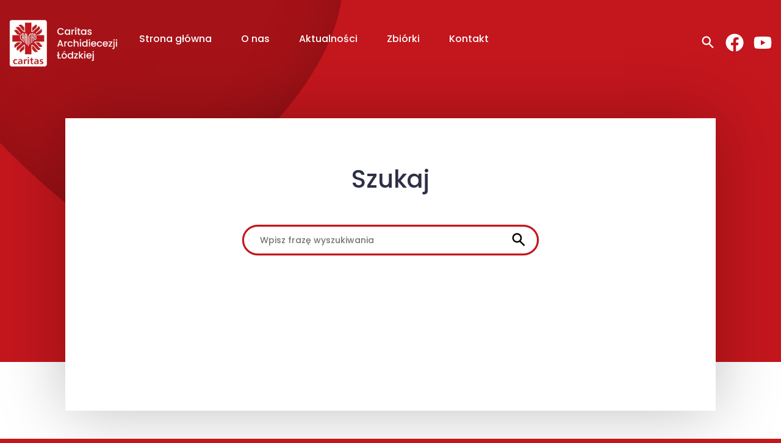

--- FILE ---
content_type: text/html; charset=utf-8
request_url: https://www.caritas.lodz.pl/szukaj
body_size: 13785
content:
<!DOCTYPE html><html><head><meta charSet="utf-8"/><meta name="viewport" content="width=device-width, initial-scale=1, shrink-to-fit=no"/><title>Szukaj | Caritas Archidiecezji Łódzkiej</title><meta name="robots" content="index,follow"/><meta name="googlebot" content="index,follow"/><meta name="next-head-count" content="5"/><link rel="preconnect" href="https://fonts.googleapis.com"/><link rel="preconnect" href="https://fonts.gstatic.com" crossorigin="true"/><script type="text/javascript" src="/scripts/new-relic.js" async=""></script><link rel="preconnect" href="https://fonts.gstatic.com" crossorigin /><noscript data-n-css=""></noscript><script defer="" nomodule="" src="/_next/static/chunks/polyfills-5cd94c89d3acac5f.js"></script><script src="/_next/static/chunks/webpack-c6e283caf5c99f26.js" defer=""></script><script src="/_next/static/chunks/framework-81da43a8dcd978d9.js" defer=""></script><script src="/_next/static/chunks/main-cde2e575d752ba68.js" defer=""></script><script src="/_next/static/chunks/pages/_app-718ca5f00f585123.js" defer=""></script><script src="/_next/static/chunks/1bfc9850-59641f65437b1151.js" defer=""></script><script src="/_next/static/chunks/d64684d8-fc7db6458c59b458.js" defer=""></script><script src="/_next/static/chunks/585-d38b9929d6a502a8.js" defer=""></script><script src="/_next/static/chunks/918-0cca10d02a162305.js" defer=""></script><script src="/_next/static/chunks/464-4677096bb154d86e.js" defer=""></script><script src="/_next/static/chunks/pages/szukaj-a45dab4d95ffbf1e.js" defer=""></script><script src="/_next/static/R5D9aJNch9kN5Nv1Lu49W/_buildManifest.js" defer=""></script><script src="/_next/static/R5D9aJNch9kN5Nv1Lu49W/_ssgManifest.js" defer=""></script><script src="/_next/static/R5D9aJNch9kN5Nv1Lu49W/_middlewareManifest.js" defer=""></script><style data-styled="" data-styled-version="5.3.0">.jktxiO{width:100%;padding-right:15px;padding-left:15px;margin-right:auto;margin-left:auto;}/*!sc*/
@media (min-width:576px){.jktxiO{max-width:540px;}}/*!sc*/
@media (min-width:768px){.jktxiO{max-width:720px;}}/*!sc*/
@media (min-width:992px){.jktxiO{max-width:960px;}}/*!sc*/
@media (min-width:1200px){.jktxiO{max-width:1420px;}}/*!sc*/
data-styled.g1[id="sc-bdnxRM"]{content:"jktxiO,"}/*!sc*/
.cptYHc{display:-ms-flexbox;display:-webkit-box;display:-webkit-flex;display:-ms-flexbox;display:flex;-ms-flex-wrap:wrap;-webkit-flex-wrap:wrap;-ms-flex-wrap:wrap;flex-wrap:wrap;margin-right:-15px;margin-left:-15px;-ms-flex-align:center !important;-webkit-align-items:center !important;-webkit-box-align:center !important;-ms-flex-align:center !important;align-items:center !important;}/*!sc*/
.clUrMR{display:-ms-flexbox;display:-webkit-box;display:-webkit-flex;display:-ms-flexbox;display:flex;-ms-flex-wrap:wrap;-webkit-flex-wrap:wrap;-ms-flex-wrap:wrap;flex-wrap:wrap;margin-right:-15px;margin-left:-15px;}/*!sc*/
data-styled.g2[id="sc-gtsrHT"]{content:"cptYHc,clUrMR,"}/*!sc*/
.jlqmAt{position:relative;width:100%;min-height:1px;padding-right:15px;padding-left:15px;-ms-flex:0 0 50%;-webkit-flex:0 0 50%;-ms-flex:0 0 50%;flex:0 0 50%;max-width:50%;}/*!sc*/
@media (min-width:992px){.jlqmAt{-ms-flex:0 0 16.666666666666668%;-webkit-flex:0 0 16.666666666666668%;-ms-flex:0 0 16.666666666666668%;flex:0 0 16.666666666666668%;max-width:16.666666666666668%;}}/*!sc*/
.kskNxI{position:relative;width:100%;min-height:1px;padding-right:15px;padding-left:15px;-ms-flex:0 0 50%;-webkit-flex:0 0 50%;-ms-flex:0 0 50%;flex:0 0 50%;max-width:50%;}/*!sc*/
@media (min-width:992px){.kskNxI{display:none;}}/*!sc*/
.gByMip{position:relative;width:100%;min-height:1px;padding-right:15px;padding-left:15px;-ms-flex:0 0 66.66666666666667%;-webkit-flex:0 0 66.66666666666667%;-ms-flex:0 0 66.66666666666667%;flex:0 0 66.66666666666667%;max-width:66.66666666666667%;}/*!sc*/
@media (min-width:992px){.gByMip{-ms-flex:0 0 66.66666666666667%;-webkit-flex:0 0 66.66666666666667%;-ms-flex:0 0 66.66666666666667%;flex:0 0 66.66666666666667%;max-width:66.66666666666667%;}}/*!sc*/
.kfzRJR{position:relative;width:100%;min-height:1px;padding-right:15px;padding-left:15px;-ms-flex:0 0 16.666666666666668%;-webkit-flex:0 0 16.666666666666668%;-ms-flex:0 0 16.666666666666668%;flex:0 0 16.666666666666668%;max-width:16.666666666666668%;}/*!sc*/
@media (max-width:991px){.kfzRJR{display:none;}}/*!sc*/
.lkrIVe{position:relative;width:100%;min-height:1px;padding-right:15px;padding-left:15px;-ms-flex:0 0 100%;-webkit-flex:0 0 100%;-ms-flex:0 0 100%;flex:0 0 100%;max-width:100%;}/*!sc*/
@media (min-width:992px){.lkrIVe{-ms-flex:0 0 83.33333333333334%;-webkit-flex:0 0 83.33333333333334%;-ms-flex:0 0 83.33333333333334%;flex:0 0 83.33333333333334%;max-width:83.33333333333334%;}}/*!sc*/
@media (min-width:992px){.lkrIVe{margin-left:8.333333333333334%;}}/*!sc*/
.fNbZgr{position:relative;width:100%;min-height:1px;padding-right:15px;padding-left:15px;-ms-flex:0 0 100%;-webkit-flex:0 0 100%;-ms-flex:0 0 100%;flex:0 0 100%;max-width:100%;}/*!sc*/
.bAXiqn{position:relative;width:100%;min-height:1px;padding-right:15px;padding-left:15px;}/*!sc*/
.iimgTv{position:relative;width:100%;min-height:1px;padding-right:15px;padding-left:15px;-ms-flex:0 0 100%;-webkit-flex:0 0 100%;-ms-flex:0 0 100%;flex:0 0 100%;max-width:100%;}/*!sc*/
@media (min-width:992px){.iimgTv{-ms-flex:0 0 25%;-webkit-flex:0 0 25%;-ms-flex:0 0 25%;flex:0 0 25%;max-width:25%;}}/*!sc*/
data-styled.g3[id="sc-dlnjwi"]{content:"jlqmAt,kskNxI,gByMip,kfzRJR,lkrIVe,fNbZgr,bAXiqn,iimgTv,"}/*!sc*/
html{-webkit-box-sizing:border-box;box-sizing:border-box;-ms-overflow-style:scrollbar;}/*!sc*/
*,*::before,*::after{-webkit-box-sizing:inherit;box-sizing:inherit;}/*!sc*/
data-styled.g4[id="sc-global-czSCUT1"]{content:"sc-global-czSCUT1,"}/*!sc*/
html{line-height:1.15;-webkit-text-size-adjust:100%;}/*!sc*/
body{margin:0;}/*!sc*/
main{display:block;}/*!sc*/
h1{font-size:2em;margin:0.67em 0;}/*!sc*/
hr{box-sizing:content-box;height:0;overflow:visible;}/*!sc*/
pre{font-family:monospace,monospace;font-size:1em;}/*!sc*/
a{background-color:transparent;}/*!sc*/
abbr[title]{border-bottom:none;-webkit-text-decoration:underline;text-decoration:underline;-webkit-text-decoration:underline dotted;text-decoration:underline dotted;}/*!sc*/
b,strong{font-weight:bolder;}/*!sc*/
code,kbd,samp{font-family:monospace,monospace;font-size:1em;}/*!sc*/
small{font-size:80%;}/*!sc*/
sub,sup{font-size:75%;line-height:0;position:relative;vertical-align:baseline;}/*!sc*/
sub{bottom:-0.25em;}/*!sc*/
sup{top:-0.5em;}/*!sc*/
img{border-style:none;}/*!sc*/
button,input,optgroup,select,textarea{font-family:inherit;font-size:100%;line-height:1.15;margin:0;}/*!sc*/
button,input{overflow:visible;}/*!sc*/
button,select{text-transform:none;}/*!sc*/
button,[type="button"],[type="reset"],[type="submit"]{-webkit-appearance:button;}/*!sc*/
button::-moz-focus-inner,[type="button"]::-moz-focus-inner,[type="reset"]::-moz-focus-inner,[type="submit"]::-moz-focus-inner{border-style:none;padding:0;}/*!sc*/
button:-moz-focusring,[type="button"]:-moz-focusring,[type="reset"]:-moz-focusring,[type="submit"]:-moz-focusring{outline:1px dotted ButtonText;}/*!sc*/
fieldset{padding:0.35em 0.75em 0.625em;}/*!sc*/
legend{box-sizing:border-box;color:inherit;display:table;max-width:100%;padding:0;white-space:normal;}/*!sc*/
progress{vertical-align:baseline;}/*!sc*/
textarea{overflow:auto;}/*!sc*/
[type="checkbox"],[type="radio"]{box-sizing:border-box;padding:0;}/*!sc*/
[type="number"]::-webkit-inner-spin-button,[type="number"]::-webkit-outer-spin-button{height:auto;}/*!sc*/
[type="search"]{-webkit-appearance:textfield;outline-offset:-2px;}/*!sc*/
[type="search"]::-webkit-search-decoration{-webkit-appearance:none;}/*!sc*/
::-webkit-file-upload-button{-webkit-appearance:button;font:inherit;}/*!sc*/
details{display:block;}/*!sc*/
summary{display:list-item;}/*!sc*/
template{display:none;}/*!sc*/
[hidden]{display:none;}/*!sc*/
body{margin:0;padding:0;background:#C4161D;color:#fff;font-family:Poppins,Helvetica,sans-serif;font-size:16px;}/*!sc*/
a:hover{-webkit-text-decoration:underline;text-decoration:underline;}/*!sc*/
h1,h2,h3,h4,h5,h6{font-family:Source Sans Pro;}/*!sc*/
data-styled.g6[id="sc-global-koPKSn1"]{content:"sc-global-koPKSn1,"}/*!sc*/
.epTmSv .StyledHeart-sc-1u14njs-0{-webkit-transform:translate(-20%,-40%);-ms-transform:translate(-20%,-40%);transform:translate(-20%,-40%);}/*!sc*/
.cRfnPF.cRfnPF{-webkit-flex-direction:column;-ms-flex-direction:column;flex-direction:column;padding:1rem;position:absolute;left:0;z-index:100;width:100%;}/*!sc*/
.cRfnPF.cRfnPF .StyledMenuItem-sc-yz8r2m-1{margin-bottom:1rem;}/*!sc*/
.cRfnPF.cRfnPF .StyledMenuItem-sc-yz8r2m-1 a{display:block;}/*!sc*/
@media screen and (min-width:992px){.cRfnPF.cRfnPF{-webkit-flex-direction:row;-ms-flex-direction:row;flex-direction:row;padding:0;position:static;}.cRfnPF.cRfnPF .StyledMenuItem-sc-yz8r2m-1{margin:0 1.5rem;}.cRfnPF.cRfnPF .StyledMenuItem-sc-yz8r2m-1:first-child{margin-left:0;}.cRfnPF.cRfnPF .StyledMenuItem-sc-yz8r2m-1:last-child{margin-right:0;}}/*!sc*/
.cRfnPF.cRfnPF{background:#2D3047;display:none;}/*!sc*/
@media screen and (min-width:992px){.cRfnPF.cRfnPF{display:-webkit-box;display:-webkit-flex;display:-ms-flexbox;display:flex;background:transparent;}}/*!sc*/
.JjGav{font-size:3.125rem;line-height:1.25em;font-weight:500;}/*!sc*/
@media screen and (max-width:767px){.JjGav.JjGav{font-size:3.125rem;}}/*!sc*/
.JjGav.JjGav{font-size:2.5rem;}/*!sc*/
@media screen and (max-width:767px){.JjGav.JjGav{font-size:1.875rem;}}/*!sc*/
.JjGav.JjGav{text-align:center;}/*!sc*/
.dhQnu{height:3rem;}/*!sc*/
.lfhbco{font-size:1.875rem;line-height:1.25em;font-weight:800;}/*!sc*/
@media screen and (max-width:767px){.lfhbco.lfhbco{font-size:2.5rem;}}/*!sc*/
.lfhbco.lfhbco{font-size:1.875rem;}/*!sc*/
@media screen and (max-width:767px){.lfhbco.lfhbco{font-size:1.5rem;}}/*!sc*/
.fhNvao .StyledHeart-sc-1u14njs-0{-webkit-transform:translate(-20%,60%);-ms-transform:translate(-20%,60%);transform:translate(-20%,60%);bottom:0;left:0;}/*!sc*/
.hYiwxQ{-webkit-flex-direction:column;-ms-flex-direction:column;flex-direction:column;}/*!sc*/
.hYiwxQ .StyledMenuItem-sc-yz8r2m-1{margin-bottom:1rem;}/*!sc*/
.dUtPor{height:2rem;}/*!sc*/
.cawbKW{font-size:1.375rem;line-height:1.6em;font-weight:300;margin-bottom:1.5rem;}/*!sc*/
.cawbKW.cawbKW{font-size:1rem;}/*!sc*/
@media screen and (max-width:767px){.cawbKW.cawbKW{font-size:0.875rem;}}/*!sc*/
data-styled.g8[id="sc-1y4u7jx-0"]{content:"epTmSv,cRfnPF,JjGav,dhQnu,lfhbco,fhNvao,hYiwxQ,dUtPor,cawbKW,"}/*!sc*/
.eMXfJv{height:0.8em;width:auto;}/*!sc*/
.eMXfJv path,.eMXfJv circle{stroke:currentColor;}/*!sc*/
data-styled.g12[id="StyledIcon-sc-1vso4y1-0"]{content:"eMXfJv,"}/*!sc*/
.dUguXD{max-width:100%;}/*!sc*/
data-styled.g14[id="StyledHeart-sc-1u14njs-0"]{content:"dUguXD,"}/*!sc*/
.iJfLJL{position:relative;}/*!sc*/
.iJfLJL .StyledHeart-sc-1u14njs-0{position:absolute;}/*!sc*/
data-styled.g15[id="HeartContainerBase-sc-1u14njs-1"]{content:"iJfLJL,"}/*!sc*/
.cNNFJW{display:-webkit-box;display:-webkit-flex;display:-ms-flexbox;display:flex;}/*!sc*/
data-styled.g16[id="MenuContainer-sc-yz8r2m-0"]{content:"cNNFJW,"}/*!sc*/
.gLCcai{position:relative;}/*!sc*/
.gLCcai a{color:#fff;-webkit-text-decoration:none;text-decoration:none;}/*!sc*/
.gLCcai:hover > ul{display:block;}/*!sc*/
data-styled.g17[id="StyledMenuItem-sc-yz8r2m-1"]{content:"gLCcai,"}/*!sc*/
.dylcsc{list-style:none;padding:0;margin:0;width:250px;}/*!sc*/
@media screen and (min-width:992px){.dylcsc{display:none;position:absolute;left:-1.5rem;top:100%;padding-top:1.5rem;-webkit-filter:drop-shadow(0 10px 20px #000);filter:drop-shadow(0 10px 20px #000);}}/*!sc*/
.dylcsc > .StyledMenuItem-sc-yz8r2m-1{background-color:#2D3047;border-left:2px solid #3b3f5d;display:block;margin:0 0 0 0.5rem !important;padding:0.5rem 1.5rem;}/*!sc*/
@media screen and (min-width:992px){.dylcsc > .StyledMenuItem-sc-yz8r2m-1{border-left:none;border-bottom:1px solid #3b3f5d;padding:0;margin:0 !important;}.dylcsc > .StyledMenuItem-sc-yz8r2m-1:last-child{border-bottom:none;}.dylcsc > .StyledMenuItem-sc-yz8r2m-1 a{padding:1rem 1.5rem !important;}}/*!sc*/
data-styled.g18[id="StyledSubMenu-sc-yz8r2m-2"]{content:"dylcsc,"}/*!sc*/
.ecrzXN{padding:0;margin:0;list-style:none;display:-webkit-box;display:-webkit-flex;display:-ms-flexbox;display:flex;position:relative;}/*!sc*/
data-styled.g19[id="MenuItemsBase-sc-yz8r2m-3"]{content:"ecrzXN,"}/*!sc*/
.jvnNlX{font-size:2em;background:transparent;display:inline-block;padding:0.25rem 0.5rem;position:relative;float:right;}/*!sc*/
@media screen and (min-width:992px){.jvnNlX{display:none;}}/*!sc*/
data-styled.g20[id="StyledMenuToggle-sc-yz8r2m-4"]{content:"jvnNlX,"}/*!sc*/
.kNTxhH{color:#fff;}/*!sc*/
data-styled.g22[id="StyledLogo-sc-j9z7h9-0"]{content:"kNTxhH,"}/*!sc*/
.eToCpY{font-family:Poppins;}/*!sc*/
.eToCpY > a.inherit{color:inherit;-webkit-text-decoration:none;text-decoration:none;}/*!sc*/
data-styled.g23[id="StyledTextBase-sc-hpxdcf-0"]{content:"eToCpY,"}/*!sc*/
.fWjDUV{background:#C4161D;padding:5rem 0;position:relative;overflow:hidden;}/*!sc*/
.fWjDUV .HeartContainerBase-sc-1u14njs-1{position:absolute;bottom:0;z-index:5;width:100%;height:100px;}/*!sc*/
data-styled.g24[id="StyledFooter-sc-7ngbz2-0"]{content:"fWjDUV,"}/*!sc*/
.iXchzJ{position:relative;z-index:10;}/*!sc*/
data-styled.g25[id="FooterContent-sc-7ngbz2-1"]{content:"iXchzJ,"}/*!sc*/
.gkMGGy{display:-webkit-box;display:-webkit-flex;display:-ms-flexbox;display:flex;}/*!sc*/
@media screen and (min-width:992px){.gkMGGy{-webkit-box-pack:end;-webkit-justify-content:flex-end;-ms-flex-pack:end;justify-content:flex-end;}}/*!sc*/
data-styled.g26[id="StyledMenuButtons-sc-1wfz7bl-0"]{content:"gkMGGy,"}/*!sc*/
.gapIPI{font-size:1.875rem;margin:0 0.5rem;}/*!sc*/
.gapIPI:last-child{margin-right:0;}/*!sc*/
.gapIPI a{color:#fff;}/*!sc*/
data-styled.g27[id="StyledMenuButton-sc-1wfz7bl-1"]{content:"gapIPI,"}/*!sc*/
.bVOmsT{padding:2rem 0 5rem 0;margin-bottom:0;}/*!sc*/
data-styled.g28[id="StyledHeaderBase-sc-18s1b5k-0"]{content:"bVOmsT,"}/*!sc*/
.dhZBoV{position:relative;z-index:10;}/*!sc*/
data-styled.g29[id="StyledMainBase-sc-w1nhpt-0"]{content:"dhZBoV,"}/*!sc*/
.hxFvEw{position:relative;text-align:center;padding:4rem 0 1rem 0;margin:5rem 1.5rem;}/*!sc*/
.hxFvEw .StyledLogoSimple-sc-1vso4y1-1{position:absolute;height:100%;left:50%;-webkit-transform:translate(-50%,0);-ms-transform:translate(-50%,0);transform:translate(-50%,0);top:0;z-index:5;}/*!sc*/
.hxFvEw .sc-1y4u7jx-0{position:relative;z-index:10;}/*!sc*/
data-styled.g30[id="StyledHeadingBase-sc-mmkxpw-0"]{content:"hxFvEw,"}/*!sc*/
.jgGAel{position:relative;z-index:10;display:-webkit-box;display:-webkit-flex;display:-ms-flexbox;display:flex;-webkit-flex-wrap:wrap;-ms-flex-wrap:wrap;flex-wrap:wrap;-webkit-box-pack:center;-webkit-justify-content:center;-ms-flex-pack:center;justify-content:center;height:1.5em;}/*!sc*/
.jgGAel .sc-1y4u7jx-0{margin:0 1rem;}/*!sc*/
data-styled.g31[id="StyledHeadingLinks-sc-mmkxpw-1"]{content:"jgGAel,"}/*!sc*/
.hxHTWo{position:relative;z-index:10;}/*!sc*/
data-styled.g33[id="SectionContent-sc-15tgt30-0"]{content:"hxHTWo,"}/*!sc*/
.hyhEUM{background:#fff;color:#2D3047;padding:3rem 0;position:relative;}/*!sc*/
data-styled.g34[id="StyledSectionBase-sc-15tgt30-1"]{content:"hyhEUM,"}/*!sc*/
.bBghbe{position:relative;z-index:5;background:#fff;color:#2D3047;box-shadow:0px 0px 100px rgba(0,0,0,0.25);padding:3rem 1.5rem;min-height:30em;margin-bottom:-80px;}/*!sc*/
@media screen and (min-width:768px){.bBghbe.bBghbe{padding:3rem 4rem;}}/*!sc*/
data-styled.g35[id="StyledContent-sc-10yye77-0"]{content:"bBghbe,"}/*!sc*/
.iTVxF{position:relative;height:80px;background:#fff;z-index:3;}/*!sc*/
data-styled.g36[id="Spacer-sc-10yye77-1"]{content:"iTVxF,"}/*!sc*/
.jyoqPO{display:-webkit-box;display:-webkit-flex;display:-ms-flexbox;display:flex;-webkit-box-pack:center;-webkit-justify-content:center;-ms-flex-pack:center;justify-content:center;}/*!sc*/
data-styled.g118[id="StyledSearch-sc-1u3a79g-0"]{content:"jyoqPO,"}/*!sc*/
.cxJJpo{border:0;width:100%;font-size:0.875rem;line-height:3em;}/*!sc*/
.cxJJpo:focus{outline:0;}/*!sc*/
data-styled.g119[id="StyledInput-sc-1u3a79g-1"]{content:"cxJJpo,"}/*!sc*/
.hvhxeO{border:0;padding:0 0.5rem;margin:0;background-color:transparent;font-size:2em;display:-webkit-box;display:-webkit-flex;display:-ms-flexbox;display:flex;-webkit-align-items:center;-webkit-box-align:center;-ms-flex-align:center;align-items:center;-webkit-box-pack:center;-webkit-justify-content:center;-ms-flex-pack:center;justify-content:center;height:1em;cursor:pointer;}/*!sc*/
data-styled.g120[id="StyledSearchButton-sc-1u3a79g-2"]{content:"hvhxeO,"}/*!sc*/
.HUdEY{background-color:#fff;width:30em;max-width:90vw;display:-webkit-box;display:-webkit-flex;display:-ms-flexbox;display:flex;border-radius:2em;-webkit-align-items:center;-webkit-box-align:center;-ms-flex-align:center;align-items:center;overflow:hidden;padding:0 0.5rem 0 1.5rem;-webkit-transform:translate(0,-50%);-ms-transform:translate(0,-50%);transform:translate(0,-50%);box-shadow:0 0 0 0.2em #C4161D;}/*!sc*/
.HUdEY:focus-within{box-shadow:0 0 0 0.2em #F6AE2D;}/*!sc*/
data-styled.g121[id="StyledInputContainer-sc-1u3a79g-3"]{content:"HUdEY,"}/*!sc*/
</style><style data-href="https://fonts.googleapis.com/css2?family=Poppins:ital,wght@0,300;0,500;0,600;0,800;1,300;1,500;1,600;1,800&family=Source+Sans+Pro:wght@700&display=swap">@font-face{font-family:'Poppins';font-style:italic;font-weight:300;font-display:swap;src:url(https://fonts.gstatic.com/s/poppins/v21/pxiDyp8kv8JHgFVrJJLm21llEw.woff) format('woff')}@font-face{font-family:'Poppins';font-style:italic;font-weight:500;font-display:swap;src:url(https://fonts.gstatic.com/s/poppins/v21/pxiDyp8kv8JHgFVrJJLmg1hlEw.woff) format('woff')}@font-face{font-family:'Poppins';font-style:italic;font-weight:600;font-display:swap;src:url(https://fonts.gstatic.com/s/poppins/v21/pxiDyp8kv8JHgFVrJJLmr19lEw.woff) format('woff')}@font-face{font-family:'Poppins';font-style:italic;font-weight:800;font-display:swap;src:url(https://fonts.gstatic.com/s/poppins/v21/pxiDyp8kv8JHgFVrJJLm111lEw.woff) format('woff')}@font-face{font-family:'Poppins';font-style:normal;font-weight:300;font-display:swap;src:url(https://fonts.gstatic.com/s/poppins/v21/pxiByp8kv8JHgFVrLDz8V1g.woff) format('woff')}@font-face{font-family:'Poppins';font-style:normal;font-weight:500;font-display:swap;src:url(https://fonts.gstatic.com/s/poppins/v21/pxiByp8kv8JHgFVrLGT9V1g.woff) format('woff')}@font-face{font-family:'Poppins';font-style:normal;font-weight:600;font-display:swap;src:url(https://fonts.gstatic.com/s/poppins/v21/pxiByp8kv8JHgFVrLEj6V1g.woff) format('woff')}@font-face{font-family:'Poppins';font-style:normal;font-weight:800;font-display:swap;src:url(https://fonts.gstatic.com/s/poppins/v21/pxiByp8kv8JHgFVrLDD4V1g.woff) format('woff')}@font-face{font-family:'Source Sans Pro';font-style:normal;font-weight:700;font-display:swap;src:url(https://fonts.gstatic.com/s/sourcesanspro/v22/6xKydSBYKcSV-LCoeQqfX1RYOo3ig4vAkw.woff) format('woff')}@font-face{font-family:'Poppins';font-style:italic;font-weight:300;font-display:swap;src:url(https://fonts.gstatic.com/s/poppins/v21/pxiDyp8kv8JHgFVrJJLm21lVGdeOYktMqlap.woff2) format('woff2');unicode-range:U+0100-02BA,U+02BD-02C5,U+02C7-02CC,U+02CE-02D7,U+02DD-02FF,U+0304,U+0308,U+0329,U+1D00-1DBF,U+1E00-1E9F,U+1EF2-1EFF,U+2020,U+20A0-20AB,U+20AD-20C0,U+2113,U+2C60-2C7F,U+A720-A7FF}@font-face{font-family:'Poppins';font-style:italic;font-weight:300;font-display:swap;src:url(https://fonts.gstatic.com/s/poppins/v21/pxiDyp8kv8JHgFVrJJLm21lVF9eOYktMqg.woff2) format('woff2');unicode-range:U+0000-00FF,U+0131,U+0152-0153,U+02BB-02BC,U+02C6,U+02DA,U+02DC,U+0304,U+0308,U+0329,U+2000-206F,U+20AC,U+2122,U+2191,U+2193,U+2212,U+2215,U+FEFF,U+FFFD}@font-face{font-family:'Poppins';font-style:italic;font-weight:500;font-display:swap;src:url(https://fonts.gstatic.com/s/poppins/v21/pxiDyp8kv8JHgFVrJJLmg1hVGdeOYktMqlap.woff2) format('woff2');unicode-range:U+0100-02BA,U+02BD-02C5,U+02C7-02CC,U+02CE-02D7,U+02DD-02FF,U+0304,U+0308,U+0329,U+1D00-1DBF,U+1E00-1E9F,U+1EF2-1EFF,U+2020,U+20A0-20AB,U+20AD-20C0,U+2113,U+2C60-2C7F,U+A720-A7FF}@font-face{font-family:'Poppins';font-style:italic;font-weight:500;font-display:swap;src:url(https://fonts.gstatic.com/s/poppins/v21/pxiDyp8kv8JHgFVrJJLmg1hVF9eOYktMqg.woff2) format('woff2');unicode-range:U+0000-00FF,U+0131,U+0152-0153,U+02BB-02BC,U+02C6,U+02DA,U+02DC,U+0304,U+0308,U+0329,U+2000-206F,U+20AC,U+2122,U+2191,U+2193,U+2212,U+2215,U+FEFF,U+FFFD}@font-face{font-family:'Poppins';font-style:italic;font-weight:600;font-display:swap;src:url(https://fonts.gstatic.com/s/poppins/v21/pxiDyp8kv8JHgFVrJJLmr19VGdeOYktMqlap.woff2) format('woff2');unicode-range:U+0100-02BA,U+02BD-02C5,U+02C7-02CC,U+02CE-02D7,U+02DD-02FF,U+0304,U+0308,U+0329,U+1D00-1DBF,U+1E00-1E9F,U+1EF2-1EFF,U+2020,U+20A0-20AB,U+20AD-20C0,U+2113,U+2C60-2C7F,U+A720-A7FF}@font-face{font-family:'Poppins';font-style:italic;font-weight:600;font-display:swap;src:url(https://fonts.gstatic.com/s/poppins/v21/pxiDyp8kv8JHgFVrJJLmr19VF9eOYktMqg.woff2) format('woff2');unicode-range:U+0000-00FF,U+0131,U+0152-0153,U+02BB-02BC,U+02C6,U+02DA,U+02DC,U+0304,U+0308,U+0329,U+2000-206F,U+20AC,U+2122,U+2191,U+2193,U+2212,U+2215,U+FEFF,U+FFFD}@font-face{font-family:'Poppins';font-style:italic;font-weight:800;font-display:swap;src:url(https://fonts.gstatic.com/s/poppins/v21/pxiDyp8kv8JHgFVrJJLm111VGdeOYktMqlap.woff2) format('woff2');unicode-range:U+0100-02BA,U+02BD-02C5,U+02C7-02CC,U+02CE-02D7,U+02DD-02FF,U+0304,U+0308,U+0329,U+1D00-1DBF,U+1E00-1E9F,U+1EF2-1EFF,U+2020,U+20A0-20AB,U+20AD-20C0,U+2113,U+2C60-2C7F,U+A720-A7FF}@font-face{font-family:'Poppins';font-style:italic;font-weight:800;font-display:swap;src:url(https://fonts.gstatic.com/s/poppins/v21/pxiDyp8kv8JHgFVrJJLm111VF9eOYktMqg.woff2) format('woff2');unicode-range:U+0000-00FF,U+0131,U+0152-0153,U+02BB-02BC,U+02C6,U+02DA,U+02DC,U+0304,U+0308,U+0329,U+2000-206F,U+20AC,U+2122,U+2191,U+2193,U+2212,U+2215,U+FEFF,U+FFFD}@font-face{font-family:'Poppins';font-style:normal;font-weight:300;font-display:swap;src:url(https://fonts.gstatic.com/s/poppins/v21/pxiByp8kv8JHgFVrLDz8Z1JlFd2JQEl8qw.woff2) format('woff2');unicode-range:U+0100-02BA,U+02BD-02C5,U+02C7-02CC,U+02CE-02D7,U+02DD-02FF,U+0304,U+0308,U+0329,U+1D00-1DBF,U+1E00-1E9F,U+1EF2-1EFF,U+2020,U+20A0-20AB,U+20AD-20C0,U+2113,U+2C60-2C7F,U+A720-A7FF}@font-face{font-family:'Poppins';font-style:normal;font-weight:300;font-display:swap;src:url(https://fonts.gstatic.com/s/poppins/v21/pxiByp8kv8JHgFVrLDz8Z1xlFd2JQEk.woff2) format('woff2');unicode-range:U+0000-00FF,U+0131,U+0152-0153,U+02BB-02BC,U+02C6,U+02DA,U+02DC,U+0304,U+0308,U+0329,U+2000-206F,U+20AC,U+2122,U+2191,U+2193,U+2212,U+2215,U+FEFF,U+FFFD}@font-face{font-family:'Poppins';font-style:normal;font-weight:500;font-display:swap;src:url(https://fonts.gstatic.com/s/poppins/v21/pxiByp8kv8JHgFVrLGT9Z1JlFd2JQEl8qw.woff2) format('woff2');unicode-range:U+0100-02BA,U+02BD-02C5,U+02C7-02CC,U+02CE-02D7,U+02DD-02FF,U+0304,U+0308,U+0329,U+1D00-1DBF,U+1E00-1E9F,U+1EF2-1EFF,U+2020,U+20A0-20AB,U+20AD-20C0,U+2113,U+2C60-2C7F,U+A720-A7FF}@font-face{font-family:'Poppins';font-style:normal;font-weight:500;font-display:swap;src:url(https://fonts.gstatic.com/s/poppins/v21/pxiByp8kv8JHgFVrLGT9Z1xlFd2JQEk.woff2) format('woff2');unicode-range:U+0000-00FF,U+0131,U+0152-0153,U+02BB-02BC,U+02C6,U+02DA,U+02DC,U+0304,U+0308,U+0329,U+2000-206F,U+20AC,U+2122,U+2191,U+2193,U+2212,U+2215,U+FEFF,U+FFFD}@font-face{font-family:'Poppins';font-style:normal;font-weight:600;font-display:swap;src:url(https://fonts.gstatic.com/s/poppins/v21/pxiByp8kv8JHgFVrLEj6Z1JlFd2JQEl8qw.woff2) format('woff2');unicode-range:U+0100-02BA,U+02BD-02C5,U+02C7-02CC,U+02CE-02D7,U+02DD-02FF,U+0304,U+0308,U+0329,U+1D00-1DBF,U+1E00-1E9F,U+1EF2-1EFF,U+2020,U+20A0-20AB,U+20AD-20C0,U+2113,U+2C60-2C7F,U+A720-A7FF}@font-face{font-family:'Poppins';font-style:normal;font-weight:600;font-display:swap;src:url(https://fonts.gstatic.com/s/poppins/v21/pxiByp8kv8JHgFVrLEj6Z1xlFd2JQEk.woff2) format('woff2');unicode-range:U+0000-00FF,U+0131,U+0152-0153,U+02BB-02BC,U+02C6,U+02DA,U+02DC,U+0304,U+0308,U+0329,U+2000-206F,U+20AC,U+2122,U+2191,U+2193,U+2212,U+2215,U+FEFF,U+FFFD}@font-face{font-family:'Poppins';font-style:normal;font-weight:800;font-display:swap;src:url(https://fonts.gstatic.com/s/poppins/v21/pxiByp8kv8JHgFVrLDD4Z1JlFd2JQEl8qw.woff2) format('woff2');unicode-range:U+0100-02BA,U+02BD-02C5,U+02C7-02CC,U+02CE-02D7,U+02DD-02FF,U+0304,U+0308,U+0329,U+1D00-1DBF,U+1E00-1E9F,U+1EF2-1EFF,U+2020,U+20A0-20AB,U+20AD-20C0,U+2113,U+2C60-2C7F,U+A720-A7FF}@font-face{font-family:'Poppins';font-style:normal;font-weight:800;font-display:swap;src:url(https://fonts.gstatic.com/s/poppins/v21/pxiByp8kv8JHgFVrLDD4Z1xlFd2JQEk.woff2) format('woff2');unicode-range:U+0000-00FF,U+0131,U+0152-0153,U+02BB-02BC,U+02C6,U+02DA,U+02DC,U+0304,U+0308,U+0329,U+2000-206F,U+20AC,U+2122,U+2191,U+2193,U+2212,U+2215,U+FEFF,U+FFFD}@font-face{font-family:'Source Sans Pro';font-style:normal;font-weight:700;font-display:swap;src:url(https://fonts.gstatic.com/s/sourcesanspro/v22/6xKydSBYKcSV-LCoeQqfX1RYOo3ig4vwmhdu3cOWxy40.woff2) format('woff2');unicode-range:U+0460-052F,U+1C80-1C8A,U+20B4,U+2DE0-2DFF,U+A640-A69F,U+FE2E-FE2F}@font-face{font-family:'Source Sans Pro';font-style:normal;font-weight:700;font-display:swap;src:url(https://fonts.gstatic.com/s/sourcesanspro/v22/6xKydSBYKcSV-LCoeQqfX1RYOo3ig4vwkxdu3cOWxy40.woff2) format('woff2');unicode-range:U+0301,U+0400-045F,U+0490-0491,U+04B0-04B1,U+2116}@font-face{font-family:'Source Sans Pro';font-style:normal;font-weight:700;font-display:swap;src:url(https://fonts.gstatic.com/s/sourcesanspro/v22/6xKydSBYKcSV-LCoeQqfX1RYOo3ig4vwmxdu3cOWxy40.woff2) format('woff2');unicode-range:U+1F00-1FFF}@font-face{font-family:'Source Sans Pro';font-style:normal;font-weight:700;font-display:swap;src:url(https://fonts.gstatic.com/s/sourcesanspro/v22/6xKydSBYKcSV-LCoeQqfX1RYOo3ig4vwlBdu3cOWxy40.woff2) format('woff2');unicode-range:U+0370-0377,U+037A-037F,U+0384-038A,U+038C,U+038E-03A1,U+03A3-03FF}@font-face{font-family:'Source Sans Pro';font-style:normal;font-weight:700;font-display:swap;src:url(https://fonts.gstatic.com/s/sourcesanspro/v22/6xKydSBYKcSV-LCoeQqfX1RYOo3ig4vwmBdu3cOWxy40.woff2) format('woff2');unicode-range:U+0102-0103,U+0110-0111,U+0128-0129,U+0168-0169,U+01A0-01A1,U+01AF-01B0,U+0300-0301,U+0303-0304,U+0308-0309,U+0323,U+0329,U+1EA0-1EF9,U+20AB}@font-face{font-family:'Source Sans Pro';font-style:normal;font-weight:700;font-display:swap;src:url(https://fonts.gstatic.com/s/sourcesanspro/v22/6xKydSBYKcSV-LCoeQqfX1RYOo3ig4vwmRdu3cOWxy40.woff2) format('woff2');unicode-range:U+0100-02BA,U+02BD-02C5,U+02C7-02CC,U+02CE-02D7,U+02DD-02FF,U+0304,U+0308,U+0329,U+1D00-1DBF,U+1E00-1E9F,U+1EF2-1EFF,U+2020,U+20A0-20AB,U+20AD-20C0,U+2113,U+2C60-2C7F,U+A720-A7FF}@font-face{font-family:'Source Sans Pro';font-style:normal;font-weight:700;font-display:swap;src:url(https://fonts.gstatic.com/s/sourcesanspro/v22/6xKydSBYKcSV-LCoeQqfX1RYOo3ig4vwlxdu3cOWxw.woff2) format('woff2');unicode-range:U+0000-00FF,U+0131,U+0152-0153,U+02BB-02BC,U+02C6,U+02DA,U+02DC,U+0304,U+0308,U+0329,U+2000-206F,U+20AC,U+2122,U+2191,U+2193,U+2212,U+2215,U+FEFF,U+FFFD}</style></head><body><div id="__next"><header class="StyledHeaderBase-sc-18s1b5k-0 sc-1y4u7jx-0 bVOmsT"><div class="HeartContainerBase-sc-1u14njs-1 sc-1y4u7jx-0 iJfLJL epTmSv"><svg width="701" height="627" viewBox="0 0 701 627" fill="none" xmlns="http://www.w3.org/2000/svg" class="StyledHeart-sc-1u14njs-0 dUguXD"><g filter="url(#filter0_i)"><path d="M353.477 80.395C357.508 73.6272 359.699 67.9157 363.612 63.6907C426.497 -4.10418 524.249 -19.4783 602.826 25.7835C683.791 72.4145 719.792 164.777 691.382 254.44C667.746 329.042 620.436 388.7 568.077 444.641C506.444 510.48 437.102 567.673 364.238 620.642C356.334 626.393 349.838 630.305 340.055 623.067C233.224 544.28 131.716 459.976 56.0342 348.993C30.481 311.594 10.641 271.418 2.8146 226.234C-11.6251 142.557 30.481 59.3876 106.475 21.2456C183.566 -17.4441 275.8 -1.6005 334.654 60.4829C339.468 65.5685 344.281 70.6541 353.477 80.395Z" fill="#A51217"></path></g><defs><filter id="filter0_i" x="0" y="0" width="701" height="627" filterUnits="userSpaceOnUse" color-interpolation-filters="sRGB"><feFlood flood-opacity="0" result="BackgroundImageFix"></feFlood><feBlend mode="normal" in="SourceGraphic" in2="BackgroundImageFix" result="shape"></feBlend><feColorMatrix in="SourceAlpha" type="matrix" values="0 0 0 0 0 0 0 0 0 0 0 0 0 0 0 0 0 0 127 0" result="hardAlpha"></feColorMatrix><feOffset></feOffset><feGaussianBlur stdDeviation="50"></feGaussianBlur><feComposite in2="hardAlpha" operator="arithmetic" k2="-1" k3="1"></feComposite><feColorMatrix type="matrix" values="0 0 0 0 0 0 0 0 0 0 0 0 0 0 0 0 0 0 0.15 0"></feColorMatrix><feBlend mode="normal" in2="shape" result="effect1_innerShadow"></feBlend></filter></defs></svg></div><div class="sc-bdnxRM jktxiO"><div class="sc-gtsrHT cptYHc"><div class="sc-dlnjwi jlqmAt"><div class="StyledLogo-sc-j9z7h9-0 kNTxhH"><a href="/"><span style="box-sizing:border-box;display:inline-block;overflow:hidden;width:initial;height:initial;background:none;opacity:1;border:0;margin:0;padding:0;position:relative;max-width:100%"><span style="box-sizing:border-box;display:block;width:initial;height:initial;background:none;opacity:1;border:0;margin:0;padding:0;max-width:100%"><img style="display:block;max-width:100%;width:initial;height:initial;background:none;opacity:1;border:0;margin:0;padding:0" alt="" aria-hidden="true" src="data:image/svg+xml,%3csvg%20xmlns=%27http://www.w3.org/2000/svg%27%20version=%271.1%27%20width=%27180%27%20height=%2778.354%27/%3e"/></span><img alt="Logo Caritas Archidiecezji Łódzkiej" src="[data-uri]" decoding="async" data-nimg="intrinsic" style="position:absolute;top:0;left:0;bottom:0;right:0;box-sizing:border-box;padding:0;border:none;margin:auto;display:block;width:0;height:0;min-width:100%;max-width:100%;min-height:100%;max-height:100%"/><noscript><img alt="Logo Caritas Archidiecezji Łódzkiej" srcSet="/_next/image?url=%2F_next%2Fstatic%2Fmedia%2Fcaritas-tekst.278feb7d.png&amp;w=256&amp;q=75 1x, /_next/image?url=%2F_next%2Fstatic%2Fmedia%2Fcaritas-tekst.278feb7d.png&amp;w=384&amp;q=75 2x" src="/_next/image?url=%2F_next%2Fstatic%2Fmedia%2Fcaritas-tekst.278feb7d.png&amp;w=384&amp;q=75" decoding="async" data-nimg="intrinsic" style="position:absolute;top:0;left:0;bottom:0;right:0;box-sizing:border-box;padding:0;border:none;margin:auto;display:block;width:0;height:0;min-width:100%;max-width:100%;min-height:100%;max-height:100%" loading="lazy"/></noscript></span></a></div></div><div class="sc-dlnjwi kskNxI"><div role="button" tabindex="0" class="StyledMenuToggle-sc-yz8r2m-4 jvnNlX"><svg stroke="currentColor" fill="currentColor" stroke-width="0" viewBox="0 0 20 20" height="1em" width="1em" xmlns="http://www.w3.org/2000/svg"><path fill-rule="evenodd" d="M3 5a1 1 0 011-1h12a1 1 0 110 2H4a1 1 0 01-1-1zM3 10a1 1 0 011-1h12a1 1 0 110 2H4a1 1 0 01-1-1zM9 15a1 1 0 011-1h6a1 1 0 110 2h-6a1 1 0 01-1-1z" clip-rule="evenodd"></path></svg></div></div><div style="position:static" class="sc-dlnjwi gByMip"><nav class="MenuContainer-sc-yz8r2m-0 cNNFJW"><ul orientation="horizontal" class="MenuItemsBase-sc-yz8r2m-3 sc-1y4u7jx-0 ecrzXN cRfnPF"><li class="StyledMenuItem-sc-yz8r2m-1 gLCcai"><span class="StyledMenuItem-sc-yz8r2m-1 gLCcai"><a href="/">Strona główna</a></span></li><li class="StyledMenuItem-sc-yz8r2m-1 gLCcai"><span class="StyledMenuItem-sc-yz8r2m-1 gLCcai"><a href="/strona/o-nas">O nas</a></span><ul class="StyledSubMenu-sc-yz8r2m-2 dylcsc"><li class="StyledMenuItem-sc-yz8r2m-1 gLCcai"><a href="/strona/o-nas/misja">Misja</a></li><li class="StyledMenuItem-sc-yz8r2m-1 gLCcai"><a href="/strona/statut">Statut</a></li><li class="StyledMenuItem-sc-yz8r2m-1 gLCcai"><a href="/strona/o-nas/nasz-patron">Nasz Patron</a></li><li class="StyledMenuItem-sc-yz8r2m-1 gLCcai"><a href="/znajdz-placowke">Placówki</a></li><li class="StyledMenuItem-sc-yz8r2m-1 gLCcai"><a href="/strona/o-nas/historia">Historia</a></li><li class="StyledMenuItem-sc-yz8r2m-1 gLCcai"><a href="/strona/o-nas/pracownicy-i-struktura-caritas">Struktura Caritas</a></li><li class="StyledMenuItem-sc-yz8r2m-1 gLCcai"><a href="/strona/o-nas/projekty">Projekty</a></li><li class="StyledMenuItem-sc-yz8r2m-1 gLCcai"><a href="/strona/o-nas/sprawozdania">Sprawozdania</a></li><li class="StyledMenuItem-sc-yz8r2m-1 gLCcai"><a href="/strona/o-nas/ochrona-danych-osobowych">Ochrona danych osobowych</a></li><li class="StyledMenuItem-sc-yz8r2m-1 gLCcai"><a href="/strona/o-nas/standardy-ochrony-maloletnich">Standardy Ochrony Małoletnich</a></li><li class="StyledMenuItem-sc-yz8r2m-1 gLCcai"><a href="/galerie">Galerie</a></li><li class="StyledMenuItem-sc-yz8r2m-1 gLCcai"><a href="/filmy">Filmy</a></li></ul></li><li class="StyledMenuItem-sc-yz8r2m-1 gLCcai"><span class="StyledMenuItem-sc-yz8r2m-1 gLCcai"><a href="/aktualnosci">Aktualności</a></span></li><li class="StyledMenuItem-sc-yz8r2m-1 gLCcai"><span class="StyledMenuItem-sc-yz8r2m-1 gLCcai"><a href="/zbiorki">Zbiórki</a></span></li><li class="StyledMenuItem-sc-yz8r2m-1 gLCcai"><span class="StyledMenuItem-sc-yz8r2m-1 gLCcai"><a href="/kontakt">Kontakt</a></span></li></ul></nav></div><div class="sc-dlnjwi kfzRJR"><div class="StyledMenuButtons-sc-1wfz7bl-0 gkMGGy"><div class="StyledMenuButton-sc-1wfz7bl-1 gapIPI"><a href="/szukaj"><svg width="25" height="25" viewBox="0 0 25 25" fill="none" xmlns="http://www.w3.org/2000/svg" class="StyledIcon-sc-1vso4y1-0 eMXfJv"><circle cx="9.05078" cy="9.05097" r="6.4" transform="rotate(45 9.05078 9.05097)" stroke="#2D3047" stroke-width="2.4"></circle><path d="M14.1426 14.7078L19.7994 20.3647" stroke="#2D3047" stroke-width="2.4" stroke-linecap="square"></path></svg></a></div><div class="StyledMenuButton-sc-1wfz7bl-1 gapIPI"><a href="https://www.facebook.com/caritas.lodz" target="_blank" rel="noreferrer"><svg stroke="currentColor" fill="currentColor" stroke-width="0" viewBox="0 0 512 512" height="1em" width="1em" xmlns="http://www.w3.org/2000/svg"><path d="M504 256C504 119 393 8 256 8S8 119 8 256c0 123.78 90.69 226.38 209.25 245V327.69h-63V256h63v-54.64c0-62.15 37-96.48 93.67-96.48 27.14 0 55.52 4.84 55.52 4.84v61h-31.28c-30.8 0-40.41 19.12-40.41 38.73V256h68.78l-11 71.69h-57.78V501C413.31 482.38 504 379.78 504 256z"></path></svg></a></div><div class="StyledMenuButton-sc-1wfz7bl-1 gapIPI"><a href="https://www.youtube.com/c/CaritasArchidiecezji%C5%81%C3%B3dzkiej" target="_blank" rel="noreferrer"><svg stroke="currentColor" fill="currentColor" stroke-width="0" viewBox="0 0 576 512" height="1em" width="1em" xmlns="http://www.w3.org/2000/svg"><path d="M549.655 124.083c-6.281-23.65-24.787-42.276-48.284-48.597C458.781 64 288 64 288 64S117.22 64 74.629 75.486c-23.497 6.322-42.003 24.947-48.284 48.597-11.412 42.867-11.412 132.305-11.412 132.305s0 89.438 11.412 132.305c6.281 23.65 24.787 41.5 48.284 47.821C117.22 448 288 448 288 448s170.78 0 213.371-11.486c23.497-6.321 42.003-24.171 48.284-47.821 11.412-42.867 11.412-132.305 11.412-132.305s0-89.438-11.412-132.305zm-317.51 213.508V175.185l142.739 81.205-142.739 81.201z"></path></svg></a></div></div></div></div></div></header><main class="StyledMainBase-sc-w1nhpt-0 sc-1y4u7jx-0 dhZBoV"><div class="sc-bdnxRM jktxiO"><div class="sc-gtsrHT clUrMR"><div class="sc-dlnjwi StyledContent-sc-10yye77-0 lkrIVe bBghbe"><div class="sc-gtsrHT clUrMR"><div class="sc-dlnjwi fNbZgr"><h1 type="h1" font-size="xxxl" class="StyledTextBase-sc-hpxdcf-0 sc-1y4u7jx-0 eToCpY JjGav">Szukaj</h1></div><div class="sc-dlnjwi bAXiqn"><div size="6" class="StyledSpacingBase-sc-lmrecw-0 sc-1y4u7jx-0 iGMlNF dhQnu"></div><div class="StyledSearch-sc-1u3a79g-0 jyoqPO"><form><div class="StyledInputContainer-sc-1u3a79g-3 HUdEY"><input name="term" placeholder="Wpisz frazę wyszukiwania" class="StyledInput-sc-1u3a79g-1 cxJJpo"/><button type="submit" class="StyledSearchButton-sc-1u3a79g-2 hvhxeO"><svg width="25" height="25" viewBox="0 0 25 25" fill="none" xmlns="http://www.w3.org/2000/svg" class="StyledIcon-sc-1vso4y1-0 eMXfJv"><circle cx="9.05078" cy="9.05097" r="6.4" transform="rotate(45 9.05078 9.05097)" stroke="#2D3047" stroke-width="2.4"></circle><path d="M14.1426 14.7078L19.7994 20.3647" stroke="#2D3047" stroke-width="2.4" stroke-linecap="square"></path></svg></button></div></form></div><div size="6" class="StyledSpacingBase-sc-lmrecw-0 sc-1y4u7jx-0 iGMlNF dhQnu"></div></div><div class="sc-dlnjwi bAXiqn"></div><div class="sc-dlnjwi bAXiqn"><div size="6" class="StyledSpacingBase-sc-lmrecw-0 sc-1y4u7jx-0 iGMlNF dhQnu"></div></div></div></div></div></div><div class="Spacer-sc-10yye77-1 iTVxF"></div></main><section class="StyledSectionBase-sc-15tgt30-1 sc-1y4u7jx-0 hyhEUM"><div class="SectionContent-sc-15tgt30-0 hxHTWo"><header class="StyledHeadingBase-sc-mmkxpw-0 sc-1y4u7jx-0 hxFvEw"><svg width="201" height="200" viewBox="0 0 201 200" fill="none" xmlns="http://www.w3.org/2000/svg" class="StyledLogoSimple-sc-1vso4y1-1 bngBeo"><path d="M200.032 80.04V119.98H198.737C180.961 119.98 163.186 119.984 145.411 119.966C144.659 119.966 144.118 120.168 143.574 120.706C141.607 122.642 139.582 124.519 137.579 126.42C137.657 126.506 137.733 126.59 137.809 126.676C137.863 126.752 137.903 126.848 137.975 126.898C145.131 131.903 151.041 138.207 156.69 144.787C160.702 149.46 164.667 154.171 168.777 158.753C171.403 161.679 174.307 164.331 178.223 165.677C178.015 166.044 177.869 166.38 177.655 166.666C174.921 170.34 171.241 172.654 166.768 173.262C162.259 173.874 158.055 172.636 154.737 169.392C152.341 167.048 150.194 164.445 147.967 161.931C144.152 157.621 140.454 153.204 136.532 148.993C133.074 145.281 129.188 142.049 124.395 139.982C123.066 141.197 121.663 142.425 120.34 143.73C120.07 143.998 119.998 144.563 119.996 144.991C119.98 161.771 119.982 178.549 119.982 195.327V200H80.04V198.729C80.04 180.452 80.036 162.177 80.058 143.9C80.058 143.092 79.8381 142.55 79.2065 142.037C77.3296 140.506 75.5067 138.909 73.6158 137.296C72.6164 138.631 71.691 139.92 70.7096 141.167C65.9464 147.216 60.2638 152.337 54.4513 157.336C49.6082 161.501 44.7571 165.663 40.028 169.956C37.5595 172.199 35.4707 174.809 34.3274 178.237C33.7597 177.869 33.2021 177.591 32.7404 177.202C29.2984 174.287 27.0118 170.6 26.646 166.12C26.2762 161.609 27.6554 157.444 31.0274 154.243C33.8477 151.565 36.8239 149.047 39.7901 146.526C45.013 142.083 50.3958 137.797 54.7691 132.473C56.5281 130.328 57.9113 127.875 59.4623 125.561C59.8561 124.973 59.7562 124.523 59.1925 124.032C57.9872 122.984 56.8279 121.879 55.7046 120.744C55.1489 120.182 54.5713 119.964 53.7737 119.964C36.2982 119.986 18.8227 119.98 1.34719 119.98H0V80.04H1.26124C14.3774 80.04 27.4915 80.024 40.6076 80.066C41.685 80.07 42.2886 79.8261 42.6984 78.7767C43.1521 77.6214 43.8397 76.5581 44.5093 75.2928H43.308C39.98 75.2928 36.65 75.2608 33.322 75.3128C32.4405 75.3268 31.7849 75.087 31.2353 74.4233C28.5629 71.1953 25.8845 67.9712 23.2081 64.7492C20.9954 62.0887 18.8267 59.3924 16.5521 56.7879C15.1909 55.2269 13.5699 53.9456 11.657 53.0662C11.4491 52.9702 11.2532 52.5005 11.2992 52.2507C11.5771 50.7615 12.5705 49.7202 13.6718 48.7827C19.4883 43.8417 27.2057 44.7472 31.683 48.8787C34.8711 51.8169 37.5795 55.2768 40.4897 58.5149C43.378 61.731 46.2483 64.965 49.1325 68.1851C49.3724 68.4549 49.6602 68.6788 49.938 68.9326C51.1193 67.9812 52.2527 67.0678 53.414 66.1323C53.328 65.9964 53.276 65.8705 53.1861 65.7845C47.0678 59.922 41.8269 53.274 36.2762 46.8999C33.42 43.6198 30.3738 40.4877 27.2137 37.4975C25.7545 36.1163 23.8177 35.2389 21.9348 34.0276C22.1767 33.6698 22.4765 33.1161 22.8763 32.6424C25.4987 29.5243 28.8347 27.4435 32.8183 26.7919C37.3676 26.0484 41.609 27.1957 45.021 30.3758C47.3256 32.5225 49.3864 34.943 51.4371 37.3436C55.9544 42.6324 60.2738 48.0971 65.3608 52.8723C67.8173 55.1769 70.3918 57.3436 73.402 58.8987C74.1175 59.2684 74.947 59.4803 75.7486 59.6042C77.1197 59.8181 78.5129 59.9041 80.018 60.056V0H119.96V59.4283C122.97 59.3224 125.849 59.2305 128.725 59.1005C128.971 59.0905 129.266 58.8687 129.434 58.6588C134.945 51.741 141.639 46.0504 148.315 40.3258C152.756 36.5161 157.1 32.5825 161.369 28.5789C163.314 26.7559 164.797 24.5153 165.673 21.7929C166.138 22.0628 166.588 22.2586 166.96 22.5525C170.652 25.4827 173 29.3084 173.382 33.9696C173.722 38.1271 172.58 42.1107 169.522 45.1469C166.718 47.9312 163.66 50.4597 160.706 53.0941C156.584 56.7699 152.459 60.4417 148.327 64.1075C147.829 64.5513 147.29 64.947 146.676 65.4387C147.971 66.5461 149.023 67.4435 150.106 68.369C150.226 68.293 150.352 68.247 150.432 68.1571C155.065 63.0002 160.548 58.8287 166.002 54.6132C169.055 52.2527 172.085 49.8561 175.013 47.3456C177.573 45.1509 179.824 42.6584 180.911 39.2445C182.443 40.07 183.512 41.2133 184.333 42.6064C186.004 45.4407 186.44 48.5829 186.676 51.7929C187.018 56.4761 185.453 60.3318 181.891 63.4C179.143 65.7665 176.4 68.1431 173.706 70.5697C172.249 71.8829 170.921 73.336 169.484 74.6712C169.141 74.991 168.597 75.2608 168.141 75.2648C164.381 75.3128 160.62 75.2908 156.858 75.2948C156.504 75.2948 156.152 75.3248 155.697 75.3448C156.422 76.8819 157.068 78.327 157.799 79.7242C157.911 79.938 158.427 80.024 158.757 80.026C161.553 80.05 164.349 80.04 167.146 80.04H200.032Z" fill="#F8F8F8"></path><path d="M54.8831 124.763C53.2521 126.98 51.8629 129.083 50.2599 131.009C46.1483 135.952 41.1154 139.898 36.0644 143.816C32.6225 146.486 29.2025 149.185 25.8125 151.919C24.7812 152.75 23.8497 153.716 22.9263 154.671C21.2513 156.404 19.8661 158.337 19.1226 160.74C17.5535 159.926 16.4741 158.745 15.6466 157.32C14.0336 154.541 13.5979 151.467 13.348 148.327C12.9583 143.44 14.6852 139.502 18.393 136.338C21.5291 133.662 24.6153 130.923 27.6854 128.173C28.7228 127.244 29.6303 126.17 30.6416 125.207C30.9215 124.941 31.3572 124.685 31.723 124.685C39.2085 124.655 46.692 124.663 54.1775 124.667C54.2755 124.667 54.3734 124.691 54.8831 124.763Z" fill="#F8F8F8"></path><path d="M160.698 181.029C159.558 183.066 157.775 184.351 155.649 185.179C151.945 186.618 148.093 186.962 144.175 186.438C141.677 186.104 139.574 184.879 137.865 183.078C135.693 180.787 133.642 178.381 131.499 176.06C129.404 173.79 127.254 171.569 125.147 169.306C124.923 169.066 124.719 168.689 124.717 168.375C124.695 160.889 124.701 153.404 124.705 145.918C124.705 145.788 124.747 145.661 124.805 145.333C125.932 146.052 127.01 146.682 128.023 147.397C133.188 151.043 137.338 155.712 141.231 160.63C144.721 165.035 148.163 169.478 151.659 173.88C152.401 174.815 153.236 175.689 154.104 176.508C155.069 177.419 156.06 178.325 157.152 179.072C158.237 179.812 159.454 180.354 160.698 181.029Z" fill="#F8F8F8"></path><path d="M75.1869 54.5872C72.4425 53.1061 70.0799 51.2852 67.8533 49.2804C63.7017 45.5447 60.2198 41.2153 56.7879 36.8379C53.6278 32.8063 50.4837 28.7567 47.1937 24.8311C44.6612 21.8069 42.8303 20.6176 39.2085 19.0246C39.7601 18.337 40.1839 17.5555 40.8275 17.0638C41.9548 16.2063 43.1421 15.3428 44.4373 14.8131C47.9532 13.374 51.655 13.1061 55.4167 13.5079C57.9372 13.7777 60.1039 14.8431 61.8369 16.632C64.1275 18.9946 66.2722 21.4991 68.5069 23.9177C70.6056 26.1883 72.7503 28.417 74.8531 30.6816C75.0789 30.9234 75.2988 31.2952 75.2988 31.605C75.3208 39.1285 75.3128 46.65 75.3068 54.1735C75.3128 54.2694 75.2588 54.3614 75.1869 54.5872Z" fill="#F8F8F8"></path><path d="M188.829 147.122C188.753 148.481 188.093 149.51 187.21 150.394C181.917 155.677 174.283 155.901 168.807 151.471C165.865 149.091 163.294 146.148 160.941 143.156C155.753 136.554 150.002 130.538 143.524 125.209C143.398 125.105 143.282 124.991 143.002 124.735C143.442 124.703 143.706 124.665 143.972 124.665C151.627 124.661 159.282 124.649 166.94 124.691C167.466 124.693 168.157 124.949 168.487 125.333C171.345 128.663 174.15 132.039 176.944 135.425C178.235 136.99 179.43 138.635 180.74 140.186C183.056 142.934 185.393 145.677 188.829 147.122Z" fill="#F8F8F8"></path><path d="M124.757 57.0198C124.729 56.4022 124.701 56.0824 124.701 55.7606C124.699 48.2431 124.709 40.7256 124.683 33.2081C124.681 32.4446 124.873 31.8529 125.451 31.3732C128.799 28.5909 132.141 25.8025 135.493 23.0262C137.823 21.0974 140.216 19.2425 142.494 17.2537C144.429 15.5667 146.142 13.6618 147.206 10.9615C148.129 11.4332 149.136 11.713 149.828 12.3406C153.188 15.3928 154.897 19.1365 154.457 23.7838C154.045 28.1271 151.917 31.4931 148.737 34.2775C145.96 36.708 143.164 39.1206 140.282 41.4212C134.901 45.7166 130.16 50.6416 125.732 55.8905C125.481 56.1943 125.217 56.4901 124.757 57.0198Z" fill="#F8F8F8"></path><path d="M75.3268 142.954C75.3268 143.572 75.3268 143.896 75.3268 144.22C75.3268 151.709 75.3128 159.201 75.3448 166.69C75.3488 167.534 75.1269 168.179 74.4953 168.699C70.7475 171.785 66.9878 174.859 63.252 177.959C61.0514 179.786 58.7727 181.541 56.7439 183.546C55.3488 184.927 54.3454 186.698 53.1161 188.255C52.9162 188.509 52.3346 188.769 52.1287 188.657C51.1233 188.109 50.018 187.595 49.2524 186.784C44.0356 181.259 44.4393 173.552 48.6708 168.589C51.1553 165.675 54.0895 163.076 57.1117 160.704C63.5579 155.641 69.4083 150.004 74.6332 143.704C74.7791 143.528 74.943 143.368 75.3268 142.954Z" fill="#F8F8F8"></path></svg><div type="h2" font-size="xxl" class="StyledTextBase-sc-hpxdcf-0 sc-1y4u7jx-0 eToCpY lfhbco">Wspierają nas</div><div class="StyledHeadingLinks-sc-mmkxpw-1 jgGAel"></div></header></div></section><footer class="StyledFooter-sc-7ngbz2-0 fWjDUV"><div class="HeartContainerBase-sc-1u14njs-1 sc-1y4u7jx-0 iJfLJL fhNvao"><svg width="701" height="627" viewBox="0 0 701 627" fill="none" xmlns="http://www.w3.org/2000/svg" class="StyledHeart-sc-1u14njs-0 dUguXD"><g filter="url(#filter0_i)"><path d="M353.477 80.395C357.508 73.6272 359.699 67.9157 363.612 63.6907C426.497 -4.10418 524.249 -19.4783 602.826 25.7835C683.791 72.4145 719.792 164.777 691.382 254.44C667.746 329.042 620.436 388.7 568.077 444.641C506.444 510.48 437.102 567.673 364.238 620.642C356.334 626.393 349.838 630.305 340.055 623.067C233.224 544.28 131.716 459.976 56.0342 348.993C30.481 311.594 10.641 271.418 2.8146 226.234C-11.6251 142.557 30.481 59.3876 106.475 21.2456C183.566 -17.4441 275.8 -1.6005 334.654 60.4829C339.468 65.5685 344.281 70.6541 353.477 80.395Z" fill="#A51217"></path></g><defs><filter id="filter0_i" x="0" y="0" width="701" height="627" filterUnits="userSpaceOnUse" color-interpolation-filters="sRGB"><feFlood flood-opacity="0" result="BackgroundImageFix"></feFlood><feBlend mode="normal" in="SourceGraphic" in2="BackgroundImageFix" result="shape"></feBlend><feColorMatrix in="SourceAlpha" type="matrix" values="0 0 0 0 0 0 0 0 0 0 0 0 0 0 0 0 0 0 127 0" result="hardAlpha"></feColorMatrix><feOffset></feOffset><feGaussianBlur stdDeviation="50"></feGaussianBlur><feComposite in2="hardAlpha" operator="arithmetic" k2="-1" k3="1"></feComposite><feColorMatrix type="matrix" values="0 0 0 0 0 0 0 0 0 0 0 0 0 0 0 0 0 0 0.15 0"></feColorMatrix><feBlend mode="normal" in2="shape" result="effect1_innerShadow"></feBlend></filter></defs></svg></div><div class="FooterContent-sc-7ngbz2-1 iXchzJ"><div class="sc-bdnxRM jktxiO"><div class="sc-gtsrHT clUrMR"><div class="sc-dlnjwi iimgTv"><nav class="MenuContainer-sc-yz8r2m-0 cNNFJW"><ul orientation="vertical" class="MenuItemsBase-sc-yz8r2m-3 sc-1y4u7jx-0 ecrzXN hYiwxQ"><li class="StyledMenuItem-sc-yz8r2m-1 gLCcai"><span class="StyledMenuItem-sc-yz8r2m-1 gLCcai"><a href="/">Strona główna</a></span></li></ul></nav></div><div class="sc-dlnjwi iimgTv"><div class="StyledLogo-sc-j9z7h9-0 kNTxhH"><a href="/"><span style="box-sizing:border-box;display:inline-block;overflow:hidden;width:initial;height:initial;background:none;opacity:1;border:0;margin:0;padding:0;position:relative;max-width:100%"><span style="box-sizing:border-box;display:block;width:initial;height:initial;background:none;opacity:1;border:0;margin:0;padding:0;max-width:100%"><img style="display:block;max-width:100%;width:initial;height:initial;background:none;opacity:1;border:0;margin:0;padding:0" alt="" aria-hidden="true" src="data:image/svg+xml,%3csvg%20xmlns=%27http://www.w3.org/2000/svg%27%20version=%271.1%27%20width=%27220%27%20height=%2795.766%27/%3e"/></span><img alt="Logo Caritas Archidiecezji Łódzkiej" src="[data-uri]" decoding="async" data-nimg="intrinsic" style="position:absolute;top:0;left:0;bottom:0;right:0;box-sizing:border-box;padding:0;border:none;margin:auto;display:block;width:0;height:0;min-width:100%;max-width:100%;min-height:100%;max-height:100%"/><noscript><img alt="Logo Caritas Archidiecezji Łódzkiej" srcSet="/_next/image?url=%2F_next%2Fstatic%2Fmedia%2Fcaritas-tekst.278feb7d.png&amp;w=256&amp;q=75 1x, /_next/image?url=%2F_next%2Fstatic%2Fmedia%2Fcaritas-tekst.278feb7d.png&amp;w=640&amp;q=75 2x" src="/_next/image?url=%2F_next%2Fstatic%2Fmedia%2Fcaritas-tekst.278feb7d.png&amp;w=640&amp;q=75" decoding="async" data-nimg="intrinsic" style="position:absolute;top:0;left:0;bottom:0;right:0;box-sizing:border-box;padding:0;border:none;margin:auto;display:block;width:0;height:0;min-width:100%;max-width:100%;min-height:100%;max-height:100%" loading="lazy"/></noscript></span></a></div><div size="5" class="StyledSpacingBase-sc-lmrecw-0 sc-1y4u7jx-0 iGMlNF dUtPor"></div><div type="body" font-size="m" class="StyledTextBase-sc-hpxdcf-0 sc-1y4u7jx-0 eToCpY cawbKW"><div><p>Caritas Archidiecezji Łódzkiej<br />
90-507 Łódź, ul. Gdańska 111</p>
<p>woj. łódzkie, Polska<br />
<a href="/cdn-cgi/l/email-protection" class="__cf_email__" data-cfemail="dcbfbdaeb5a8bdaf9ca8b3a5bdf2b2b9a8f2acb0">[email&#160;protected]</a><br />
tel.: +48 42 639 95 81, 639 95 82</p>
<p>NIP 727-16-60-410<br />
REGON 040006299</p>
</div></div></div><div class="sc-dlnjwi iimgTv"><div type="body" font-size="m" class="StyledTextBase-sc-hpxdcf-0 sc-1y4u7jx-0 eToCpY cawbKW"><div><p>KONTO BANKOWE:<br />
Bank Pekao S.A. V O/Łódź<br />
nr konta: 48 1240 1545 1111 0000 1165 5077<br />
EURO: 05 1240 1545 1978 0000 1165 5181<br />
USD: 13 1240 1545 1787 0000 1165 5178<br />
SWIFT: PKOPPLPW</p>
<p>IBAN Bank Pekao S.A.:<br />
PL + numer rachunku na który chcesz wysłać przelew</p>
<p>Caritas Archidiecezji Łódzkiej posiada również subkonta dla poszczególnych projektów pomocowych.<br />
W celu weryfikacji numeru rachunku, prosimy o kontakt z siedzibą Caritas<br />
tel.: +48 42 639 95 81 wew. 108</p>
</div></div></div></div></div></div></footer></div><script data-cfasync="false" src="/cdn-cgi/scripts/5c5dd728/cloudflare-static/email-decode.min.js"></script><script id="__NEXT_DATA__" type="application/json">{"props":{"pageProps":{"__APOLLO_STATE__":{"MenuItem:cG9zdDo0NjYz":{"id":"cG9zdDo0NjYz","__typename":"MenuItem","label":"Strona główna","path":"/","target":null,"order":1,"parentId":null,"connectedNode":null},"ROOT_QUERY":{"__typename":"Query","menuItems({\"first\":100,\"where\":{\"location\":\"FOOTER_MENU\"}})":{"__typename":"RootQueryToMenuItemConnection","nodes":[{"__ref":"MenuItem:cG9zdDo0NjYz"}]},"menuItems({\"first\":100,\"where\":{\"location\":\"TOP_MENU\"}})":{"__typename":"RootQueryToMenuItemConnection","nodes":[{"__ref":"MenuItem:cG9zdDozNw=="},{"__ref":"MenuItem:cG9zdDo0MjE4"},{"__ref":"MenuItem:cG9zdDo0MjE5"},{"__ref":"MenuItem:cG9zdDo0Nzg2"},{"__ref":"MenuItem:cG9zdDo0NjU5"},{"__ref":"MenuItem:cG9zdDo1MjMx"},{"__ref":"MenuItem:cG9zdDo0NjU4"},{"__ref":"MenuItem:cG9zdDo0NjU3"},{"__ref":"MenuItem:cG9zdDo1Mjgz"},{"__ref":"MenuItem:cG9zdDo0NjY5"},{"__ref":"MenuItem:cG9zdDo0NjU2"},{"__ref":"MenuItem:cG9zdDo2MDE5"},{"__ref":"MenuItem:cG9zdDo0NA=="},{"__ref":"MenuItem:cG9zdDozOQ=="},{"__ref":"MenuItem:cG9zdDozOA=="},{"__ref":"MenuItem:cG9zdDo0OA=="},{"__ref":"MenuItem:cG9zdDoxMTM="}]},"partners({\"first\":100,\"where\":{\"orderby\":{\"field\":\"MENU_ORDER\",\"order\":\"ASC\"}}})":{"__typename":"RootQueryToPartnerConnection","nodes":[{"__ref":"Partner:cG9zdDo0ODEz"},{"__ref":"Partner:cG9zdDo0ODMy"},{"__ref":"Partner:cG9zdDo0ODI3"},{"__ref":"Partner:cG9zdDo0ODE1"},{"__ref":"Partner:cG9zdDo0ODAz"},{"__ref":"Partner:cG9zdDo0ODI1"},{"__ref":"Partner:cG9zdDoxNDI="}]},"caritasSettingsFooter":{"__typename":"CaritasSettingsFooter","footerProperties":{"__typename":"CaritasSettingsFooter_Footerproperties","content_1":"\u003cp\u003eCaritas Archidiecezji Łódzkiej\u003cbr /\u003e\n90-507 Łódź, ul. Gdańska 111\u003c/p\u003e\n\u003cp\u003ewoj. łódzkie, Polska\u003cbr /\u003e\ncaritas@toya.net.pl\u003cbr /\u003e\ntel.: +48 42 639 95 81, 639 95 82\u003c/p\u003e\n\u003cp\u003eNIP 727-16-60-410\u003cbr /\u003e\nREGON 040006299\u003c/p\u003e\n","content_2":"\u003cp\u003eKONTO BANKOWE:\u003cbr /\u003e\nBank Pekao S.A. V O/Łódź\u003cbr /\u003e\nnr konta: 48 1240 1545 1111 0000 1165 5077\u003cbr /\u003e\nEURO: 05 1240 1545 1978 0000 1165 5181\u003cbr /\u003e\nUSD: 13 1240 1545 1787 0000 1165 5178\u003cbr /\u003e\nSWIFT: PKOPPLPW\u003c/p\u003e\n\u003cp\u003eIBAN Bank Pekao S.A.:\u003cbr /\u003e\nPL + numer rachunku na który chcesz wysłać przelew\u003c/p\u003e\n\u003cp\u003eCaritas Archidiecezji Łódzkiej posiada również subkonta dla poszczególnych projektów pomocowych.\u003cbr /\u003e\nW celu weryfikacji numeru rachunku, prosimy o kontakt z siedzibą Caritas\u003cbr /\u003e\ntel.: +48 42 639 95 81 wew. 108\u003c/p\u003e\n"}}},"MenuItem:cG9zdDozNw==":{"id":"cG9zdDozNw==","__typename":"MenuItem","label":"Strona główna","path":"/","target":"_blank","order":1,"parentId":null,"connectedNode":null},"MenuItem:cG9zdDo0MjE4":{"id":"cG9zdDo0MjE4","__typename":"MenuItem","label":"O nas","path":"/wordpress/o-nas/","target":null,"order":2,"parentId":null,"connectedNode":{"__typename":"MenuItemToMenuItemLinkableConnectionEdge","node":{"__typename":"Page"}}},"MenuItem:cG9zdDo0MjE5":{"id":"cG9zdDo0MjE5","__typename":"MenuItem","label":"Misja","path":"/wordpress/o-nas/misja/","target":null,"order":3,"parentId":"cG9zdDo0MjE4","connectedNode":{"__typename":"MenuItemToMenuItemLinkableConnectionEdge","node":{"__typename":"Page"}}},"MenuItem:cG9zdDo0Nzg2":{"id":"cG9zdDo0Nzg2","__typename":"MenuItem","label":"Statut","path":"/wordpress/statut/","target":null,"order":4,"parentId":"cG9zdDo0MjE4","connectedNode":{"__typename":"MenuItemToMenuItemLinkableConnectionEdge","node":{"__typename":"Page"}}},"MenuItem:cG9zdDo0NjU5":{"id":"cG9zdDo0NjU5","__typename":"MenuItem","label":"Nasz Patron","path":"/wordpress/o-nas/nasz-patron/","target":null,"order":5,"parentId":"cG9zdDo0MjE4","connectedNode":{"__typename":"MenuItemToMenuItemLinkableConnectionEdge","node":{"__typename":"Page"}}},"MenuItem:cG9zdDo1MjMx":{"id":"cG9zdDo1MjMx","__typename":"MenuItem","label":"Placówki","path":"/znajdz-placowke","target":null,"order":6,"parentId":"cG9zdDo0MjE4","connectedNode":null},"MenuItem:cG9zdDo0NjU4":{"id":"cG9zdDo0NjU4","__typename":"MenuItem","label":"Historia","path":"/wordpress/o-nas/historia/","target":null,"order":7,"parentId":"cG9zdDo0MjE4","connectedNode":{"__typename":"MenuItemToMenuItemLinkableConnectionEdge","node":{"__typename":"Page"}}},"MenuItem:cG9zdDo0NjU3":{"id":"cG9zdDo0NjU3","__typename":"MenuItem","label":"Struktura Caritas","path":"/wordpress/o-nas/pracownicy-i-struktura-caritas/","target":null,"order":8,"parentId":"cG9zdDo0MjE4","connectedNode":{"__typename":"MenuItemToMenuItemLinkableConnectionEdge","node":{"__typename":"Page"}}},"MenuItem:cG9zdDo1Mjgz":{"id":"cG9zdDo1Mjgz","__typename":"MenuItem","label":"Projekty","path":"/wordpress/o-nas/projekty/","target":null,"order":9,"parentId":"cG9zdDo0MjE4","connectedNode":{"__typename":"MenuItemToMenuItemLinkableConnectionEdge","node":{"__typename":"Page"}}},"MenuItem:cG9zdDo0NjY5":{"id":"cG9zdDo0NjY5","__typename":"MenuItem","label":"Sprawozdania","path":"/wordpress/o-nas/sprawozdania/","target":null,"order":10,"parentId":"cG9zdDo0MjE4","connectedNode":{"__typename":"MenuItemToMenuItemLinkableConnectionEdge","node":{"__typename":"Page"}}},"MenuItem:cG9zdDo0NjU2":{"id":"cG9zdDo0NjU2","__typename":"MenuItem","label":"Ochrona danych osobowych","path":"/wordpress/o-nas/ochrona-danych-osobowych/","target":null,"order":11,"parentId":"cG9zdDo0MjE4","connectedNode":{"__typename":"MenuItemToMenuItemLinkableConnectionEdge","node":{"__typename":"Page"}}},"MenuItem:cG9zdDo2MDE5":{"id":"cG9zdDo2MDE5","__typename":"MenuItem","label":"Standardy Ochrony Małoletnich","path":"/wordpress/o-nas/standardy-ochrony-maloletnich/","target":null,"order":12,"parentId":"cG9zdDo0MjE4","connectedNode":{"__typename":"MenuItemToMenuItemLinkableConnectionEdge","node":{"__typename":"Page"}}},"MenuItem:cG9zdDo0NA==":{"id":"cG9zdDo0NA==","__typename":"MenuItem","label":"Galerie","path":"/galerie","target":null,"order":13,"parentId":"cG9zdDo0MjE4","connectedNode":null},"MenuItem:cG9zdDozOQ==":{"id":"cG9zdDozOQ==","__typename":"MenuItem","label":"Filmy","path":"/filmy","target":null,"order":14,"parentId":"cG9zdDo0MjE4","connectedNode":null},"MenuItem:cG9zdDozOA==":{"id":"cG9zdDozOA==","__typename":"MenuItem","label":"Aktualności","path":"/aktualnosci","target":null,"order":15,"parentId":null,"connectedNode":null},"MenuItem:cG9zdDo0OA==":{"id":"cG9zdDo0OA==","__typename":"MenuItem","label":"Zbiórki","path":"/zbiorki","target":null,"order":16,"parentId":null,"connectedNode":null},"MenuItem:cG9zdDoxMTM=":{"id":"cG9zdDoxMTM=","__typename":"MenuItem","label":"Kontakt","path":"/kontakt","target":null,"order":17,"parentId":null,"connectedNode":null},"Partner:cG9zdDo0ODEz":{"id":"cG9zdDo0ODEz","__typename":"Partner","title":"Archidiecezja łódzka","partnerProperties":{"__typename":"Partner_Partnerproperties","link":"https://www.archidiecezja.lodz.pl/","logo":{"__typename":"MediaItem","mediaDetails":{"__typename":"MediaDetails","sizes":[{"__typename":"MediaSize","sourceUrl":"https://caritas.fra1.cdn.digitaloceanspaces.com/uploads/2022/01/archidiecezja-lodzka-logo-150x150.png","name":"thumbnail"}]}}}},"Partner:cG9zdDo0ODMy":{"id":"cG9zdDo0ODMy","__typename":"Partner","title":"Carrefour","partnerProperties":{"__typename":"Partner_Partnerproperties","link":"https://www.carrefour.pl/","logo":{"__typename":"MediaItem","mediaDetails":{"__typename":"MediaDetails","sizes":[{"__typename":"MediaSize","sourceUrl":"https://caritas.fra1.cdn.digitaloceanspaces.com/uploads/2022/01/Carrefour-Logo-300x258.jpg","name":"medium"},{"__typename":"MediaSize","sourceUrl":"https://caritas.fra1.cdn.digitaloceanspaces.com/uploads/2022/01/Carrefour-Logo-1024x879.jpg","name":"large"},{"__typename":"MediaSize","sourceUrl":"https://caritas.fra1.cdn.digitaloceanspaces.com/uploads/2022/01/Carrefour-Logo-150x150.jpg","name":"thumbnail"},{"__typename":"MediaSize","sourceUrl":"https://caritas.fra1.cdn.digitaloceanspaces.com/uploads/2022/01/Carrefour-Logo-768x659.jpg","name":"medium_large"},{"__typename":"MediaSize","sourceUrl":"https://caritas.fra1.cdn.digitaloceanspaces.com/uploads/2022/01/Carrefour-Logo-720x410.jpg","name":"article-big"},{"__typename":"MediaSize","sourceUrl":"https://caritas.fra1.cdn.digitaloceanspaces.com/uploads/2022/01/Carrefour-Logo-960x760.jpg","name":"featured-horizontal"},{"__typename":"MediaSize","sourceUrl":"https://caritas.fra1.cdn.digitaloceanspaces.com/uploads/2022/01/Carrefour-Logo-480x600.jpg","name":"featured-vertical"},{"__typename":"MediaSize","sourceUrl":"https://caritas.fra1.cdn.digitaloceanspaces.com/uploads/2022/01/Carrefour-Logo-1536x1318.jpg","name":"1536x1536"},{"__typename":"MediaSize","sourceUrl":"https://caritas.fra1.cdn.digitaloceanspaces.com/uploads/2022/01/Carrefour-Logo-2048x1758.jpg","name":"2048x2048"}]}}}},"Partner:cG9zdDo0ODI3":{"id":"cG9zdDo0ODI3","__typename":"Partner","title":"SuperDrob","partnerProperties":{"__typename":"Partner_Partnerproperties","link":"https://superdrob.pl/","logo":{"__typename":"MediaItem","mediaDetails":{"__typename":"MediaDetails","sizes":[{"__typename":"MediaSize","sourceUrl":"https://caritas.fra1.cdn.digitaloceanspaces.com/uploads/2022/01/superdrob2-300x212.jpg","name":"medium"},{"__typename":"MediaSize","sourceUrl":"https://caritas.fra1.cdn.digitaloceanspaces.com/uploads/2022/01/superdrob2-150x150.jpg","name":"thumbnail"},{"__typename":"MediaSize","sourceUrl":"https://caritas.fra1.cdn.digitaloceanspaces.com/uploads/2022/01/superdrob2-720x410.jpg","name":"article-big"},{"__typename":"MediaSize","sourceUrl":"https://caritas.fra1.cdn.digitaloceanspaces.com/uploads/2022/01/superdrob2-480x529.jpg","name":"featured-vertical"}]}}}},"Partner:cG9zdDo0ODE1":{"id":"cG9zdDo0ODE1","__typename":"Partner","title":"Dybalski","partnerProperties":{"__typename":"Partner_Partnerproperties","link":"http://www.dybalski.pl/","logo":{"__typename":"MediaItem","mediaDetails":{"__typename":"MediaDetails","sizes":[{"__typename":"MediaSize","sourceUrl":"https://caritas.fra1.cdn.digitaloceanspaces.com/uploads/2022/01/dybalski-1-300x187.jpg","name":"medium"},{"__typename":"MediaSize","sourceUrl":"https://caritas.fra1.cdn.digitaloceanspaces.com/uploads/2022/01/dybalski-1-1024x640.jpg","name":"large"},{"__typename":"MediaSize","sourceUrl":"https://caritas.fra1.cdn.digitaloceanspaces.com/uploads/2022/01/dybalski-1-150x150.jpg","name":"thumbnail"},{"__typename":"MediaSize","sourceUrl":"https://caritas.fra1.cdn.digitaloceanspaces.com/uploads/2022/01/dybalski-1-768x480.jpg","name":"medium_large"},{"__typename":"MediaSize","sourceUrl":"https://caritas.fra1.cdn.digitaloceanspaces.com/uploads/2022/01/dybalski-1-720x410.jpg","name":"article-big"},{"__typename":"MediaSize","sourceUrl":"https://caritas.fra1.cdn.digitaloceanspaces.com/uploads/2022/01/dybalski-1-960x733.jpg","name":"featured-horizontal"},{"__typename":"MediaSize","sourceUrl":"https://caritas.fra1.cdn.digitaloceanspaces.com/uploads/2022/01/dybalski-1-480x600.jpg","name":"featured-vertical"}]}}}},"Partner:cG9zdDo0ODAz":{"id":"cG9zdDo0ODAz","__typename":"Partner","title":"WZL","partnerProperties":{"__typename":"Partner_Partnerproperties","link":"https://wzl1.mil.pl/","logo":{"__typename":"MediaItem","mediaDetails":{"__typename":"MediaDetails","sizes":[{"__typename":"MediaSize","sourceUrl":"https://caritas.fra1.cdn.digitaloceanspaces.com/uploads/2022/01/LOGO-WZL1SA-150x150.jpg","name":"thumbnail"}]}}}},"Partner:cG9zdDo0ODI1":{"id":"cG9zdDo0ODI1","__typename":"Partner","title":"radio plus","partnerProperties":{"__typename":"Partner_Partnerproperties","link":"https://www.radioplus.pl/","logo":{"__typename":"MediaItem","mediaDetails":{"__typename":"MediaDetails","sizes":[{"__typename":"MediaSize","sourceUrl":"https://caritas.fra1.cdn.digitaloceanspaces.com/uploads/2022/01/radio-plus-300x264.jpg","name":"medium"},{"__typename":"MediaSize","sourceUrl":"https://caritas.fra1.cdn.digitaloceanspaces.com/uploads/2022/01/radio-plus-150x150.jpg","name":"thumbnail"},{"__typename":"MediaSize","sourceUrl":"https://caritas.fra1.cdn.digitaloceanspaces.com/uploads/2022/01/radio-plus-645x410.jpg","name":"article-big"},{"__typename":"MediaSize","sourceUrl":"https://caritas.fra1.cdn.digitaloceanspaces.com/uploads/2022/01/radio-plus-480x567.jpg","name":"featured-vertical"}]}}}},"Partner:cG9zdDoxNDI=":{"id":"cG9zdDoxNDI=","__typename":"Partner","title":"Toya","partnerProperties":{"__typename":"Partner_Partnerproperties","link":"http://www.toya.net.pl","logo":{"__typename":"MediaItem","mediaDetails":{"__typename":"MediaDetails","sizes":[{"__typename":"MediaSize","sourceUrl":"https://caritas.fra1.cdn.digitaloceanspaces.com/uploads/2021/11/toyajpg-150x81.jpeg","name":"thumbnail"}]}}}}}},"__N_SSG":true},"page":"/szukaj","query":{},"buildId":"R5D9aJNch9kN5Nv1Lu49W","isFallback":false,"gsp":true,"scriptLoader":[]}</script></body></html>

--- FILE ---
content_type: application/javascript; charset=UTF-8
request_url: https://www.caritas.lodz.pl/_next/static/chunks/pages/_app-718ca5f00f585123.js
body_size: 162910
content:
(self.webpackChunk_N_E=self.webpackChunk_N_E||[]).push([[888],{85942:function(e,t,n){"use strict";var r;function o(e){return!!e&&e<7}n.d(t,{I:function(){return r},O:function(){return o}}),function(e){e[e.loading=1]="loading",e[e.setVariables=2]="setVariables",e[e.fetchMore=3]="fetchMore",e[e.refetch=4]="refetch",e[e.poll=6]="poll",e[e.ready=7]="ready",e[e.error=8]="error"}(r||(r={}))},21498:function(e,t,n){"use strict";n.d(t,{M:function(){return i},c:function(){return a}});var r=n(70655),o=(n(62212),n(24517));function i(e){return e.hasOwnProperty("graphQLErrors")}var a=function(e){function t(n){var r=n.graphQLErrors,i=n.clientErrors,a=n.networkError,u=n.errorMessage,s=n.extraInfo,c=e.call(this,u)||this;return c.graphQLErrors=r||[],c.clientErrors=i||[],c.networkError=a||null,c.message=u||function(e){var t="";return((0,o.O)(e.graphQLErrors)||(0,o.O)(e.clientErrors))&&(e.graphQLErrors||[]).concat(e.clientErrors||[]).forEach((function(e){var n=e?e.message:"Error message not found.";t+=n+"\n"})),e.networkError&&(t+=e.networkError.message+"\n"),t=t.replace(/\n$/,"")}(c),c.extraInfo=s,c.__proto__=t.prototype,c}return(0,r.ZT)(t,e),t}(Error)},24273:function(e,t,n){"use strict";n.d(t,{K:function(){return i}});var r=n(67294),o=n(31578).aS?Symbol.for("__APOLLO_CONTEXT__"):"__APOLLO_CONTEXT__";function i(){var e=r.createContext[o];return e||(Object.defineProperty(r.createContext,o,{value:e=r.createContext({}),enumerable:!1,writable:!1,configurable:!0}),e.displayName="ApolloContext"),e}},24517:function(e,t,n){"use strict";function r(e){return Array.isArray(e)&&e.length>0}n.d(t,{O:function(){return r}})},31578:function(e,t,n){"use strict";n.d(t,{mr:function(){return r},sy:function(){return o},aS:function(){return i}});var r="function"===typeof WeakMap&&!("object"===typeof navigator&&"ReactNative"===navigator.product),o="function"===typeof WeakSet,i="function"===typeof Symbol&&"function"===typeof Symbol.for},62212:function(e,t,n){"use strict";n.d(t,{ej:function(){return u},kG:function(){return s},wY:function(){return p}});var r=n(70655),o="Invariant Violation",i=Object.setPrototypeOf,a=void 0===i?function(e,t){return e.__proto__=t,e}:i,u=function(e){function t(n){void 0===n&&(n=o);var r=e.call(this,"number"===typeof n?o+": "+n+" (see https://github.com/apollographql/invariant-packages)":n)||this;return r.framesToPop=1,r.name=o,a(r,t.prototype),r}return(0,r.ZT)(t,e),t}(Error);function s(e,t){if(!e)throw new u(t)}var c=["debug","log","warn","error","silent"],l=c.indexOf("log");function f(e){return function(){if(c.indexOf(e)>=l){var t=console[e]||console.log;return t.apply(console,arguments)}}}!function(e){e.debug=f("debug"),e.log=f("log"),e.warn=f("warn"),e.error=f("error")}(s||(s={}));function p(e){try{return e()}catch(i){}}var d=p((function(){return globalThis}))||p((function(){return window}))||p((function(){return self}))||p((function(){return n.g}))||p((function(){return Function("return this")()})),h="__",m=[h,h].join("DEV");var v=function(){try{return Boolean(__DEV__)}catch(i){return Object.defineProperty(d,m,{value:"production"!==p((function(){return"production"})),enumerable:!1,configurable:!0,writable:!0}),d[m]}}(),y=n(34155);function g(e){try{return e()}catch(t){}}var b=g((function(){return globalThis}))||g((function(){return window}))||g((function(){return self}))||g((function(){return n.g}))||g((function(){return Function("return this")()})),w=!1;function x(){w&&(delete b.process,w=!1)}!b||g((function(){return"production"}))||g((function(){return y}))||(Object.defineProperty(b,"process",{value:{env:{NODE_ENV:"production"}},configurable:!0,enumerable:!1,writable:!0}),w=!0),n(56887).H,x(),__DEV__?s("boolean"===typeof v,v):s("boolean"===typeof v,38)},83804:function(e,t,n){"use strict";var r=n(12717),o=/^((children|dangerouslySetInnerHTML|key|ref|autoFocus|defaultValue|defaultChecked|innerHTML|suppressContentEditableWarning|suppressHydrationWarning|valueLink|accept|acceptCharset|accessKey|action|allow|allowUserMedia|allowPaymentRequest|allowFullScreen|allowTransparency|alt|async|autoComplete|autoPlay|capture|cellPadding|cellSpacing|challenge|charSet|checked|cite|classID|className|cols|colSpan|content|contentEditable|contextMenu|controls|controlsList|coords|crossOrigin|data|dateTime|decoding|default|defer|dir|disabled|disablePictureInPicture|download|draggable|encType|form|formAction|formEncType|formMethod|formNoValidate|formTarget|frameBorder|headers|height|hidden|high|href|hrefLang|htmlFor|httpEquiv|id|inputMode|integrity|is|keyParams|keyType|kind|label|lang|list|loading|loop|low|marginHeight|marginWidth|max|maxLength|media|mediaGroup|method|min|minLength|multiple|muted|name|nonce|noValidate|open|optimum|pattern|placeholder|playsInline|poster|preload|profile|radioGroup|readOnly|referrerPolicy|rel|required|reversed|role|rows|rowSpan|sandbox|scope|scoped|scrolling|seamless|selected|shape|size|sizes|slot|span|spellCheck|src|srcDoc|srcLang|srcSet|start|step|style|summary|tabIndex|target|title|type|useMap|value|width|wmode|wrap|about|datatype|inlist|prefix|property|resource|typeof|vocab|autoCapitalize|autoCorrect|autoSave|color|inert|itemProp|itemScope|itemType|itemID|itemRef|on|results|security|unselectable|accentHeight|accumulate|additive|alignmentBaseline|allowReorder|alphabetic|amplitude|arabicForm|ascent|attributeName|attributeType|autoReverse|azimuth|baseFrequency|baselineShift|baseProfile|bbox|begin|bias|by|calcMode|capHeight|clip|clipPathUnits|clipPath|clipRule|colorInterpolation|colorInterpolationFilters|colorProfile|colorRendering|contentScriptType|contentStyleType|cursor|cx|cy|d|decelerate|descent|diffuseConstant|direction|display|divisor|dominantBaseline|dur|dx|dy|edgeMode|elevation|enableBackground|end|exponent|externalResourcesRequired|fill|fillOpacity|fillRule|filter|filterRes|filterUnits|floodColor|floodOpacity|focusable|fontFamily|fontSize|fontSizeAdjust|fontStretch|fontStyle|fontVariant|fontWeight|format|from|fr|fx|fy|g1|g2|glyphName|glyphOrientationHorizontal|glyphOrientationVertical|glyphRef|gradientTransform|gradientUnits|hanging|horizAdvX|horizOriginX|ideographic|imageRendering|in|in2|intercept|k|k1|k2|k3|k4|kernelMatrix|kernelUnitLength|kerning|keyPoints|keySplines|keyTimes|lengthAdjust|letterSpacing|lightingColor|limitingConeAngle|local|markerEnd|markerMid|markerStart|markerHeight|markerUnits|markerWidth|mask|maskContentUnits|maskUnits|mathematical|mode|numOctaves|offset|opacity|operator|order|orient|orientation|origin|overflow|overlinePosition|overlineThickness|panose1|paintOrder|pathLength|patternContentUnits|patternTransform|patternUnits|pointerEvents|points|pointsAtX|pointsAtY|pointsAtZ|preserveAlpha|preserveAspectRatio|primitiveUnits|r|radius|refX|refY|renderingIntent|repeatCount|repeatDur|requiredExtensions|requiredFeatures|restart|result|rotate|rx|ry|scale|seed|shapeRendering|slope|spacing|specularConstant|specularExponent|speed|spreadMethod|startOffset|stdDeviation|stemh|stemv|stitchTiles|stopColor|stopOpacity|strikethroughPosition|strikethroughThickness|string|stroke|strokeDasharray|strokeDashoffset|strokeLinecap|strokeLinejoin|strokeMiterlimit|strokeOpacity|strokeWidth|surfaceScale|systemLanguage|tableValues|targetX|targetY|textAnchor|textDecoration|textRendering|textLength|to|transform|u1|u2|underlinePosition|underlineThickness|unicode|unicodeBidi|unicodeRange|unitsPerEm|vAlphabetic|vHanging|vIdeographic|vMathematical|values|vectorEffect|version|vertAdvY|vertOriginX|vertOriginY|viewBox|viewTarget|visibility|widths|wordSpacing|writingMode|x|xHeight|x1|x2|xChannelSelector|xlinkActuate|xlinkArcrole|xlinkHref|xlinkRole|xlinkShow|xlinkTitle|xlinkType|xmlBase|xmlns|xmlnsXlink|xmlLang|xmlSpace|y|y1|y2|yChannelSelector|z|zoomAndPan|for|class|autofocus)|(([Dd][Aa][Tt][Aa]|[Aa][Rr][Ii][Aa]|x)-.*))$/,i=(0,r.Z)((function(e){return o.test(e)||111===e.charCodeAt(0)&&110===e.charCodeAt(1)&&e.charCodeAt(2)<91}));t.Z=i},12717:function(e,t){"use strict";t.Z=function(e){var t={};return function(n){return void 0===t[n]&&(t[n]=e(n)),t[n]}}},48285:function(e,t){"use strict";t.Z=function(e){function t(e,r,s,c,p){for(var d,h,m,v,w,_=0,S=0,E=0,k=0,O=0,D=0,M=m=d=0,I=0,N=0,z=0,F=0,V=s.length,B=V-1,G="",q="",$="",W="";I<V;){if(h=s.charCodeAt(I),I===B&&0!==S+k+E+_&&(0!==S&&(h=47===S?10:47),k=E=_=0,V++,B++),0===S+k+E+_){if(I===B&&(0<N&&(G=G.replace(f,"")),0<G.trim().length)){switch(h){case 32:case 9:case 59:case 13:case 10:break;default:G+=s.charAt(I)}h=59}switch(h){case 123:for(d=(G=G.trim()).charCodeAt(0),m=1,F=++I;I<V;){switch(h=s.charCodeAt(I)){case 123:m++;break;case 125:m--;break;case 47:switch(h=s.charCodeAt(I+1)){case 42:case 47:e:{for(M=I+1;M<B;++M)switch(s.charCodeAt(M)){case 47:if(42===h&&42===s.charCodeAt(M-1)&&I+2!==M){I=M+1;break e}break;case 10:if(47===h){I=M+1;break e}}I=M}}break;case 91:h++;case 40:h++;case 34:case 39:for(;I++<B&&s.charCodeAt(I)!==h;);}if(0===m)break;I++}if(m=s.substring(F,I),0===d&&(d=(G=G.replace(l,"").trim()).charCodeAt(0)),64===d){switch(0<N&&(G=G.replace(f,"")),h=G.charCodeAt(1)){case 100:case 109:case 115:case 45:N=r;break;default:N=j}if(F=(m=t(r,N,m,h,p+1)).length,0<R&&(w=u(3,m,N=n(j,G,z),r,P,C,F,h,p,c),G=N.join(""),void 0!==w&&0===(F=(m=w.trim()).length)&&(h=0,m="")),0<F)switch(h){case 115:G=G.replace(x,a);case 100:case 109:case 45:m=G+"{"+m+"}";break;case 107:m=(G=G.replace(y,"$1 $2"))+"{"+m+"}",m=1===A||2===A&&i("@"+m,3)?"@-webkit-"+m+"@"+m:"@"+m;break;default:m=G+m,112===c&&(q+=m,m="")}else m=""}else m=t(r,n(r,G,z),m,c,p+1);$+=m,m=z=N=M=d=0,G="",h=s.charCodeAt(++I);break;case 125:case 59:if(1<(F=(G=(0<N?G.replace(f,""):G).trim()).length))switch(0===M&&(d=G.charCodeAt(0),45===d||96<d&&123>d)&&(F=(G=G.replace(" ",":")).length),0<R&&void 0!==(w=u(1,G,r,e,P,C,q.length,c,p,c))&&0===(F=(G=w.trim()).length)&&(G="\0\0"),d=G.charCodeAt(0),h=G.charCodeAt(1),d){case 0:break;case 64:if(105===h||99===h){W+=G+s.charAt(I);break}default:58!==G.charCodeAt(F-1)&&(q+=o(G,d,h,G.charCodeAt(2)))}z=N=M=d=0,G="",h=s.charCodeAt(++I)}}switch(h){case 13:case 10:47===S?S=0:0===1+d&&107!==c&&0<G.length&&(N=1,G+="\0"),0<R*L&&u(0,G,r,e,P,C,q.length,c,p,c),C=1,P++;break;case 59:case 125:if(0===S+k+E+_){C++;break}default:switch(C++,v=s.charAt(I),h){case 9:case 32:if(0===k+_+S)switch(O){case 44:case 58:case 9:case 32:v="";break;default:32!==h&&(v=" ")}break;case 0:v="\\0";break;case 12:v="\\f";break;case 11:v="\\v";break;case 38:0===k+S+_&&(N=z=1,v="\f"+v);break;case 108:if(0===k+S+_+T&&0<M)switch(I-M){case 2:112===O&&58===s.charCodeAt(I-3)&&(T=O);case 8:111===D&&(T=D)}break;case 58:0===k+S+_&&(M=I);break;case 44:0===S+E+k+_&&(N=1,v+="\r");break;case 34:case 39:0===S&&(k=k===h?0:0===k?h:k);break;case 91:0===k+S+E&&_++;break;case 93:0===k+S+E&&_--;break;case 41:0===k+S+_&&E--;break;case 40:if(0===k+S+_){if(0===d)if(2*O+3*D===533);else d=1;E++}break;case 64:0===S+E+k+_+M+m&&(m=1);break;case 42:case 47:if(!(0<k+_+E))switch(S){case 0:switch(2*h+3*s.charCodeAt(I+1)){case 235:S=47;break;case 220:F=I,S=42}break;case 42:47===h&&42===O&&F+2!==I&&(33===s.charCodeAt(F+2)&&(q+=s.substring(F,I+1)),v="",S=0)}}0===S&&(G+=v)}D=O,O=h,I++}if(0<(F=q.length)){if(N=r,0<R&&(void 0!==(w=u(2,q,N,e,P,C,F,c,p,c))&&0===(q=w).length))return W+q+$;if(q=N.join(",")+"{"+q+"}",0!==A*T){switch(2!==A||i(q,2)||(T=0),T){case 111:q=q.replace(b,":-moz-$1")+q;break;case 112:q=q.replace(g,"::-webkit-input-$1")+q.replace(g,"::-moz-$1")+q.replace(g,":-ms-input-$1")+q}T=0}}return W+q+$}function n(e,t,n){var o=t.trim().split(m);t=o;var i=o.length,a=e.length;switch(a){case 0:case 1:var u=0;for(e=0===a?"":e[0]+" ";u<i;++u)t[u]=r(e,t[u],n).trim();break;default:var s=u=0;for(t=[];u<i;++u)for(var c=0;c<a;++c)t[s++]=r(e[c]+" ",o[u],n).trim()}return t}function r(e,t,n){var r=t.charCodeAt(0);switch(33>r&&(r=(t=t.trim()).charCodeAt(0)),r){case 38:return t.replace(v,"$1"+e.trim());case 58:return e.trim()+t.replace(v,"$1"+e.trim());default:if(0<1*n&&0<t.indexOf("\f"))return t.replace(v,(58===e.charCodeAt(0)?"":"$1")+e.trim())}return e+t}function o(e,t,n,r){var a=e+";",u=2*t+3*n+4*r;if(944===u){e=a.indexOf(":",9)+1;var s=a.substring(e,a.length-1).trim();return s=a.substring(0,e).trim()+s+";",1===A||2===A&&i(s,1)?"-webkit-"+s+s:s}if(0===A||2===A&&!i(a,1))return a;switch(u){case 1015:return 97===a.charCodeAt(10)?"-webkit-"+a+a:a;case 951:return 116===a.charCodeAt(3)?"-webkit-"+a+a:a;case 963:return 110===a.charCodeAt(5)?"-webkit-"+a+a:a;case 1009:if(100!==a.charCodeAt(4))break;case 969:case 942:return"-webkit-"+a+a;case 978:return"-webkit-"+a+"-moz-"+a+a;case 1019:case 983:return"-webkit-"+a+"-moz-"+a+"-ms-"+a+a;case 883:if(45===a.charCodeAt(8))return"-webkit-"+a+a;if(0<a.indexOf("image-set(",11))return a.replace(O,"$1-webkit-$2")+a;break;case 932:if(45===a.charCodeAt(4))switch(a.charCodeAt(5)){case 103:return"-webkit-box-"+a.replace("-grow","")+"-webkit-"+a+"-ms-"+a.replace("grow","positive")+a;case 115:return"-webkit-"+a+"-ms-"+a.replace("shrink","negative")+a;case 98:return"-webkit-"+a+"-ms-"+a.replace("basis","preferred-size")+a}return"-webkit-"+a+"-ms-"+a+a;case 964:return"-webkit-"+a+"-ms-flex-"+a+a;case 1023:if(99!==a.charCodeAt(8))break;return"-webkit-box-pack"+(s=a.substring(a.indexOf(":",15)).replace("flex-","").replace("space-between","justify"))+"-webkit-"+a+"-ms-flex-pack"+s+a;case 1005:return d.test(a)?a.replace(p,":-webkit-")+a.replace(p,":-moz-")+a:a;case 1e3:switch(t=(s=a.substring(13).trim()).indexOf("-")+1,s.charCodeAt(0)+s.charCodeAt(t)){case 226:s=a.replace(w,"tb");break;case 232:s=a.replace(w,"tb-rl");break;case 220:s=a.replace(w,"lr");break;default:return a}return"-webkit-"+a+"-ms-"+s+a;case 1017:if(-1===a.indexOf("sticky",9))break;case 975:switch(t=(a=e).length-10,u=(s=(33===a.charCodeAt(t)?a.substring(0,t):a).substring(e.indexOf(":",7)+1).trim()).charCodeAt(0)+(0|s.charCodeAt(7))){case 203:if(111>s.charCodeAt(8))break;case 115:a=a.replace(s,"-webkit-"+s)+";"+a;break;case 207:case 102:a=a.replace(s,"-webkit-"+(102<u?"inline-":"")+"box")+";"+a.replace(s,"-webkit-"+s)+";"+a.replace(s,"-ms-"+s+"box")+";"+a}return a+";";case 938:if(45===a.charCodeAt(5))switch(a.charCodeAt(6)){case 105:return s=a.replace("-items",""),"-webkit-"+a+"-webkit-box-"+s+"-ms-flex-"+s+a;case 115:return"-webkit-"+a+"-ms-flex-item-"+a.replace(S,"")+a;default:return"-webkit-"+a+"-ms-flex-line-pack"+a.replace("align-content","").replace(S,"")+a}break;case 973:case 989:if(45!==a.charCodeAt(3)||122===a.charCodeAt(4))break;case 931:case 953:if(!0===k.test(e))return 115===(s=e.substring(e.indexOf(":")+1)).charCodeAt(0)?o(e.replace("stretch","fill-available"),t,n,r).replace(":fill-available",":stretch"):a.replace(s,"-webkit-"+s)+a.replace(s,"-moz-"+s.replace("fill-",""))+a;break;case 962:if(a="-webkit-"+a+(102===a.charCodeAt(5)?"-ms-"+a:"")+a,211===n+r&&105===a.charCodeAt(13)&&0<a.indexOf("transform",10))return a.substring(0,a.indexOf(";",27)+1).replace(h,"$1-webkit-$2")+a}return a}function i(e,t){var n=e.indexOf(1===t?":":"{"),r=e.substring(0,3!==t?n:10);return n=e.substring(n+1,e.length-1),M(2!==t?r:r.replace(E,"$1"),n,t)}function a(e,t){var n=o(t,t.charCodeAt(0),t.charCodeAt(1),t.charCodeAt(2));return n!==t+";"?n.replace(_," or ($1)").substring(4):"("+t+")"}function u(e,t,n,r,o,i,a,u,s,l){for(var f,p=0,d=t;p<R;++p)switch(f=D[p].call(c,e,d,n,r,o,i,a,u,s,l)){case void 0:case!1:case!0:case null:break;default:d=f}if(d!==t)return d}function s(e){return void 0!==(e=e.prefix)&&(M=null,e?"function"!==typeof e?A=1:(A=2,M=e):A=0),s}function c(e,n){var r=e;if(33>r.charCodeAt(0)&&(r=r.trim()),r=[r],0<R){var o=u(-1,n,r,r,P,C,0,0,0,0);void 0!==o&&"string"===typeof o&&(n=o)}var i=t(j,r,n,0,0);return 0<R&&(void 0!==(o=u(-2,i,r,r,P,C,i.length,0,0,0))&&(i=o)),"",T=0,C=P=1,i}var l=/^\0+/g,f=/[\0\r\f]/g,p=/: */g,d=/zoo|gra/,h=/([,: ])(transform)/g,m=/,\r+?/g,v=/([\t\r\n ])*\f?&/g,y=/@(k\w+)\s*(\S*)\s*/,g=/::(place)/g,b=/:(read-only)/g,w=/[svh]\w+-[tblr]{2}/,x=/\(\s*(.*)\s*\)/g,_=/([\s\S]*?);/g,S=/-self|flex-/g,E=/[^]*?(:[rp][el]a[\w-]+)[^]*/,k=/stretch|:\s*\w+\-(?:conte|avail)/,O=/([^-])(image-set\()/,C=1,P=1,T=0,A=1,j=[],D=[],R=0,M=null,L=0;return c.use=function e(t){switch(t){case void 0:case null:R=D.length=0;break;default:if("function"===typeof t)D[R++]=t;else if("object"===typeof t)for(var n=0,r=t.length;n<r;++n)e(t[n]);else L=0|!!t}return e},c.set=s,void 0!==e&&s(e),c}},40351:function(e,t){"use strict";t.Z={animationIterationCount:1,borderImageOutset:1,borderImageSlice:1,borderImageWidth:1,boxFlex:1,boxFlexGroup:1,boxOrdinalGroup:1,columnCount:1,columns:1,flex:1,flexGrow:1,flexPositive:1,flexShrink:1,flexNegative:1,flexOrder:1,gridRow:1,gridRowEnd:1,gridRowSpan:1,gridRowStart:1,gridColumn:1,gridColumnEnd:1,gridColumnSpan:1,gridColumnStart:1,msGridRow:1,msGridRowSpan:1,msGridColumn:1,msGridColumnSpan:1,fontWeight:1,lineHeight:1,opacity:1,order:1,orphans:1,tabSize:1,widows:1,zIndex:1,zoom:1,WebkitLineClamp:1,fillOpacity:1,floodOpacity:1,stopOpacity:1,strokeDasharray:1,strokeDashoffset:1,strokeMiterlimit:1,strokeOpacity:1,strokeWidth:1}},82152:function(e,t,n){"use strict";n.d(t,{D:function(){return s}});var r=Object.prototype,o=r.toString,i=r.hasOwnProperty,a=Function.prototype.toString,u=new Map;function s(e,t){try{return c(e,t)}finally{u.clear()}}function c(e,t){if(e===t)return!0;var n=o.call(e);if(n!==o.call(t))return!1;switch(n){case"[object Array]":if(e.length!==t.length)return!1;case"[object Object]":if(d(e,t))return!0;var r=l(e),u=l(t),s=r.length;if(s!==u.length)return!1;for(var f=0;f<s;++f)if(!i.call(t,r[f]))return!1;for(f=0;f<s;++f){var h=r[f];if(!c(e[h],t[h]))return!1}return!0;case"[object Error]":return e.name===t.name&&e.message===t.message;case"[object Number]":if(e!==e)return t!==t;case"[object Boolean]":case"[object Date]":return+e===+t;case"[object RegExp]":case"[object String]":return e==""+t;case"[object Map]":case"[object Set]":if(e.size!==t.size)return!1;if(d(e,t))return!0;for(var m=e.entries(),v="[object Map]"===n;;){var y=m.next();if(y.done)break;var g=y.value,b=g[0],w=g[1];if(!t.has(b))return!1;if(v&&!c(w,t.get(b)))return!1}return!0;case"[object Uint16Array]":case"[object Uint8Array]":case"[object Uint32Array]":case"[object Int32Array]":case"[object Int8Array]":case"[object Int16Array]":case"[object ArrayBuffer]":e=new Uint8Array(e),t=new Uint8Array(t);case"[object DataView]":var x=e.byteLength;if(x===t.byteLength)for(;x--&&e[x]===t[x];);return-1===x;case"[object AsyncFunction]":case"[object GeneratorFunction]":case"[object AsyncGeneratorFunction]":case"[object Function]":var _=a.call(e);return _===a.call(t)&&!function(e,t){var n=e.length-t.length;return n>=0&&e.indexOf(t,n)===n}(_,p)}return!1}function l(e){return Object.keys(e).filter(f,e)}function f(e){return void 0!==this[e]}var p="{ [native code] }";function d(e,t){var n=u.get(e);if(n){if(n.has(t))return!0}else u.set(e,n=new Set);return n.add(t),!1}},27484:function(e){e.exports=function(){"use strict";var e=1e3,t=6e4,n=36e5,r="millisecond",o="second",i="minute",a="hour",u="day",s="week",c="month",l="quarter",f="year",p="date",d="Invalid Date",h=/^(\d{4})[-/]?(\d{1,2})?[-/]?(\d{0,2})[Tt\s]*(\d{1,2})?:?(\d{1,2})?:?(\d{1,2})?[.:]?(\d+)?$/,m=/\[([^\]]+)]|Y{1,4}|M{1,4}|D{1,2}|d{1,4}|H{1,2}|h{1,2}|a|A|m{1,2}|s{1,2}|Z{1,2}|SSS/g,v={name:"en",weekdays:"Sunday_Monday_Tuesday_Wednesday_Thursday_Friday_Saturday".split("_"),months:"January_February_March_April_May_June_July_August_September_October_November_December".split("_")},y=function(e,t,n){var r=String(e);return!r||r.length>=t?e:""+Array(t+1-r.length).join(n)+e},g={s:y,z:function(e){var t=-e.utcOffset(),n=Math.abs(t),r=Math.floor(n/60),o=n%60;return(t<=0?"+":"-")+y(r,2,"0")+":"+y(o,2,"0")},m:function e(t,n){if(t.date()<n.date())return-e(n,t);var r=12*(n.year()-t.year())+(n.month()-t.month()),o=t.clone().add(r,c),i=n-o<0,a=t.clone().add(r+(i?-1:1),c);return+(-(r+(n-o)/(i?o-a:a-o))||0)},a:function(e){return e<0?Math.ceil(e)||0:Math.floor(e)},p:function(e){return{M:c,y:f,w:s,d:u,D:p,h:a,m:i,s:o,ms:r,Q:l}[e]||String(e||"").toLowerCase().replace(/s$/,"")},u:function(e){return void 0===e}},b="en",w={};w[b]=v;var x=function(e){return e instanceof k},_=function(e,t,n){var r;if(!e)return b;if("string"==typeof e)w[e]&&(r=e),t&&(w[e]=t,r=e);else{var o=e.name;w[o]=e,r=o}return!n&&r&&(b=r),r||!n&&b},S=function(e,t){if(x(e))return e.clone();var n="object"==typeof t?t:{};return n.date=e,n.args=arguments,new k(n)},E=g;E.l=_,E.i=x,E.w=function(e,t){return S(e,{locale:t.$L,utc:t.$u,x:t.$x,$offset:t.$offset})};var k=function(){function v(e){this.$L=_(e.locale,null,!0),this.parse(e)}var y=v.prototype;return y.parse=function(e){this.$d=function(e){var t=e.date,n=e.utc;if(null===t)return new Date(NaN);if(E.u(t))return new Date;if(t instanceof Date)return new Date(t);if("string"==typeof t&&!/Z$/i.test(t)){var r=t.match(h);if(r){var o=r[2]-1||0,i=(r[7]||"0").substring(0,3);return n?new Date(Date.UTC(r[1],o,r[3]||1,r[4]||0,r[5]||0,r[6]||0,i)):new Date(r[1],o,r[3]||1,r[4]||0,r[5]||0,r[6]||0,i)}}return new Date(t)}(e),this.$x=e.x||{},this.init()},y.init=function(){var e=this.$d;this.$y=e.getFullYear(),this.$M=e.getMonth(),this.$D=e.getDate(),this.$W=e.getDay(),this.$H=e.getHours(),this.$m=e.getMinutes(),this.$s=e.getSeconds(),this.$ms=e.getMilliseconds()},y.$utils=function(){return E},y.isValid=function(){return!(this.$d.toString()===d)},y.isSame=function(e,t){var n=S(e);return this.startOf(t)<=n&&n<=this.endOf(t)},y.isAfter=function(e,t){return S(e)<this.startOf(t)},y.isBefore=function(e,t){return this.endOf(t)<S(e)},y.$g=function(e,t,n){return E.u(e)?this[t]:this.set(n,e)},y.unix=function(){return Math.floor(this.valueOf()/1e3)},y.valueOf=function(){return this.$d.getTime()},y.startOf=function(e,t){var n=this,r=!!E.u(t)||t,l=E.p(e),d=function(e,t){var o=E.w(n.$u?Date.UTC(n.$y,t,e):new Date(n.$y,t,e),n);return r?o:o.endOf(u)},h=function(e,t){return E.w(n.toDate()[e].apply(n.toDate("s"),(r?[0,0,0,0]:[23,59,59,999]).slice(t)),n)},m=this.$W,v=this.$M,y=this.$D,g="set"+(this.$u?"UTC":"");switch(l){case f:return r?d(1,0):d(31,11);case c:return r?d(1,v):d(0,v+1);case s:var b=this.$locale().weekStart||0,w=(m<b?m+7:m)-b;return d(r?y-w:y+(6-w),v);case u:case p:return h(g+"Hours",0);case a:return h(g+"Minutes",1);case i:return h(g+"Seconds",2);case o:return h(g+"Milliseconds",3);default:return this.clone()}},y.endOf=function(e){return this.startOf(e,!1)},y.$set=function(e,t){var n,s=E.p(e),l="set"+(this.$u?"UTC":""),d=(n={},n[u]=l+"Date",n[p]=l+"Date",n[c]=l+"Month",n[f]=l+"FullYear",n[a]=l+"Hours",n[i]=l+"Minutes",n[o]=l+"Seconds",n[r]=l+"Milliseconds",n)[s],h=s===u?this.$D+(t-this.$W):t;if(s===c||s===f){var m=this.clone().set(p,1);m.$d[d](h),m.init(),this.$d=m.set(p,Math.min(this.$D,m.daysInMonth())).$d}else d&&this.$d[d](h);return this.init(),this},y.set=function(e,t){return this.clone().$set(e,t)},y.get=function(e){return this[E.p(e)]()},y.add=function(r,l){var p,d=this;r=Number(r);var h=E.p(l),m=function(e){var t=S(d);return E.w(t.date(t.date()+Math.round(e*r)),d)};if(h===c)return this.set(c,this.$M+r);if(h===f)return this.set(f,this.$y+r);if(h===u)return m(1);if(h===s)return m(7);var v=(p={},p[i]=t,p[a]=n,p[o]=e,p)[h]||1,y=this.$d.getTime()+r*v;return E.w(y,this)},y.subtract=function(e,t){return this.add(-1*e,t)},y.format=function(e){var t=this,n=this.$locale();if(!this.isValid())return n.invalidDate||d;var r=e||"YYYY-MM-DDTHH:mm:ssZ",o=E.z(this),i=this.$H,a=this.$m,u=this.$M,s=n.weekdays,c=n.months,l=function(e,n,o,i){return e&&(e[n]||e(t,r))||o[n].substr(0,i)},f=function(e){return E.s(i%12||12,e,"0")},p=n.meridiem||function(e,t,n){var r=e<12?"AM":"PM";return n?r.toLowerCase():r},h={YY:String(this.$y).slice(-2),YYYY:this.$y,M:u+1,MM:E.s(u+1,2,"0"),MMM:l(n.monthsShort,u,c,3),MMMM:l(c,u),D:this.$D,DD:E.s(this.$D,2,"0"),d:String(this.$W),dd:l(n.weekdaysMin,this.$W,s,2),ddd:l(n.weekdaysShort,this.$W,s,3),dddd:s[this.$W],H:String(i),HH:E.s(i,2,"0"),h:f(1),hh:f(2),a:p(i,a,!0),A:p(i,a,!1),m:String(a),mm:E.s(a,2,"0"),s:String(this.$s),ss:E.s(this.$s,2,"0"),SSS:E.s(this.$ms,3,"0"),Z:o};return r.replace(m,(function(e,t){return t||h[e]||o.replace(":","")}))},y.utcOffset=function(){return 15*-Math.round(this.$d.getTimezoneOffset()/15)},y.diff=function(r,p,d){var h,m=E.p(p),v=S(r),y=(v.utcOffset()-this.utcOffset())*t,g=this-v,b=E.m(this,v);return b=(h={},h[f]=b/12,h[c]=b,h[l]=b/3,h[s]=(g-y)/6048e5,h[u]=(g-y)/864e5,h[a]=g/n,h[i]=g/t,h[o]=g/e,h)[m]||g,d?b:E.a(b)},y.daysInMonth=function(){return this.endOf(c).$D},y.$locale=function(){return w[this.$L]},y.locale=function(e,t){if(!e)return this.$L;var n=this.clone(),r=_(e,t,!0);return r&&(n.$L=r),n},y.clone=function(){return E.w(this.$d,this)},y.toDate=function(){return new Date(this.valueOf())},y.toJSON=function(){return this.isValid()?this.toISOString():null},y.toISOString=function(){return this.$d.toISOString()},y.toString=function(){return this.$d.toUTCString()},v}(),O=k.prototype;return S.prototype=O,[["$ms",r],["$s",o],["$m",i],["$H",a],["$W",u],["$M",c],["$y",f],["$D",p]].forEach((function(e){O[e[1]]=function(t){return this.$g(t,e[0],e[1])}})),S.extend=function(e,t){return e.$i||(e(t,k,S),e.$i=!0),S},S.locale=_,S.isDayjs=x,S.unix=function(e){return S(1e3*e)},S.en=w[b],S.Ls=w,S.p={},S}()},81987:function(e,t,n){e.exports=function(e){"use strict";function t(e){return e&&"object"==typeof e&&"default"in e?e:{default:e}}var n=t(e);function r(e){return e%10<5&&e%10>1&&~~(e/10)%10!=1}function o(e,t,n){var o=e+" ";switch(n){case"m":return t?"minuta":"minut\u0119";case"mm":return o+(r(e)?"minuty":"minut");case"h":return t?"godzina":"godzin\u0119";case"hh":return o+(r(e)?"godziny":"godzin");case"MM":return o+(r(e)?"miesi\u0105ce":"miesi\u0119cy");case"yy":return o+(r(e)?"lata":"lat")}}var i="stycznia_lutego_marca_kwietnia_maja_czerwca_lipca_sierpnia_wrze\u015bnia_pa\u017adziernika_listopada_grudnia".split("_"),a="stycze\u0144_luty_marzec_kwiecie\u0144_maj_czerwiec_lipiec_sierpie\u0144_wrzesie\u0144_pa\u017adziernik_listopad_grudzie\u0144".split("_"),u=/D MMMM/,s=function(e,t){return u.test(t)?i[e.month()]:a[e.month()]};s.s=a,s.f=i;var c={name:"pl",weekdays:"niedziela_poniedzia\u0142ek_wtorek_\u015broda_czwartek_pi\u0105tek_sobota".split("_"),weekdaysShort:"ndz_pon_wt_\u015br_czw_pt_sob".split("_"),weekdaysMin:"Nd_Pn_Wt_\u015ar_Cz_Pt_So".split("_"),months:s,monthsShort:"sty_lut_mar_kwi_maj_cze_lip_sie_wrz_pa\u017a_lis_gru".split("_"),ordinal:function(e){return e+"."},weekStart:1,yearStart:4,relativeTime:{future:"za %s",past:"%s temu",s:"kilka sekund",m:o,mm:o,h:o,hh:o,d:"1 dzie\u0144",dd:"%d dni",M:"miesi\u0105c",MM:o,y:"rok",yy:o},formats:{LT:"HH:mm",LTS:"HH:mm:ss",L:"DD.MM.YYYY",LL:"D MMMM YYYY",LLL:"D MMMM YYYY HH:mm",LLLL:"dddd, D MMMM YYYY HH:mm"}};return n.default.locale(c,null,!0),c}(n(27484))},9996:function(e){"use strict";var t=function(e){return function(e){return!!e&&"object"===typeof e}(e)&&!function(e){var t=Object.prototype.toString.call(e);return"[object RegExp]"===t||"[object Date]"===t||function(e){return e.$$typeof===n}(e)}(e)};var n="function"===typeof Symbol&&Symbol.for?Symbol.for("react.element"):60103;function r(e,t){return!1!==t.clone&&t.isMergeableObject(e)?s((n=e,Array.isArray(n)?[]:{}),e,t):e;var n}function o(e,t,n){return e.concat(t).map((function(e){return r(e,n)}))}function i(e){return Object.keys(e).concat(function(e){return Object.getOwnPropertySymbols?Object.getOwnPropertySymbols(e).filter((function(t){return e.propertyIsEnumerable(t)})):[]}(e))}function a(e,t){try{return t in e}catch(n){return!1}}function u(e,t,n){var o={};return n.isMergeableObject(e)&&i(e).forEach((function(t){o[t]=r(e[t],n)})),i(t).forEach((function(i){(function(e,t){return a(e,t)&&!(Object.hasOwnProperty.call(e,t)&&Object.propertyIsEnumerable.call(e,t))})(e,i)||(a(e,i)&&n.isMergeableObject(t[i])?o[i]=function(e,t){if(!t.customMerge)return s;var n=t.customMerge(e);return"function"===typeof n?n:s}(i,n)(e[i],t[i],n):o[i]=r(t[i],n))})),o}function s(e,n,i){(i=i||{}).arrayMerge=i.arrayMerge||o,i.isMergeableObject=i.isMergeableObject||t,i.cloneUnlessOtherwiseSpecified=r;var a=Array.isArray(n);return a===Array.isArray(e)?a?i.arrayMerge(e,n,i):u(e,n,i):r(n,i)}s.all=function(e,t){if(!Array.isArray(e))throw new Error("first argument should be an array");return e.reduce((function(e,n){return s(e,n,t)}),{})};var c=s;e.exports=c},64063:function(e){"use strict";e.exports=function e(t,n){if(t===n)return!0;if(t&&n&&"object"==typeof t&&"object"==typeof n){if(t.constructor!==n.constructor)return!1;var r,o,i;if(Array.isArray(t)){if((r=t.length)!=n.length)return!1;for(o=r;0!==o--;)if(!e(t[o],n[o]))return!1;return!0}if(t.constructor===RegExp)return t.source===n.source&&t.flags===n.flags;if(t.valueOf!==Object.prototype.valueOf)return t.valueOf()===n.valueOf();if(t.toString!==Object.prototype.toString)return t.toString()===n.toString();if((r=(i=Object.keys(t)).length)!==Object.keys(n).length)return!1;for(o=r;0!==o--;)if(!Object.prototype.hasOwnProperty.call(n,i[o]))return!1;for(o=r;0!==o--;){var a=i[o];if(!e(t[a],n[a]))return!1}return!0}return t!==t&&n!==n}},8679:function(e,t,n){"use strict";var r=n(21296),o={childContextTypes:!0,contextType:!0,contextTypes:!0,defaultProps:!0,displayName:!0,getDefaultProps:!0,getDerivedStateFromError:!0,getDerivedStateFromProps:!0,mixins:!0,propTypes:!0,type:!0},i={name:!0,length:!0,prototype:!0,caller:!0,callee:!0,arguments:!0,arity:!0},a={$$typeof:!0,compare:!0,defaultProps:!0,displayName:!0,propTypes:!0,type:!0},u={};function s(e){return r.isMemo(e)?a:u[e.$$typeof]||o}u[r.ForwardRef]={$$typeof:!0,render:!0,defaultProps:!0,displayName:!0,propTypes:!0},u[r.Memo]=a;var c=Object.defineProperty,l=Object.getOwnPropertyNames,f=Object.getOwnPropertySymbols,p=Object.getOwnPropertyDescriptor,d=Object.getPrototypeOf,h=Object.prototype;e.exports=function e(t,n,r){if("string"!==typeof n){if(h){var o=d(n);o&&o!==h&&e(t,o,r)}var a=l(n);f&&(a=a.concat(f(n)));for(var u=s(t),m=s(n),v=0;v<a.length;++v){var y=a[v];if(!i[y]&&(!r||!r[y])&&(!m||!m[y])&&(!u||!u[y])){var g=p(n,y);try{c(t,y,g)}catch(b){}}}}return t}},96103:function(e,t){"use strict";var n="function"===typeof Symbol&&Symbol.for,r=n?Symbol.for("react.element"):60103,o=n?Symbol.for("react.portal"):60106,i=n?Symbol.for("react.fragment"):60107,a=n?Symbol.for("react.strict_mode"):60108,u=n?Symbol.for("react.profiler"):60114,s=n?Symbol.for("react.provider"):60109,c=n?Symbol.for("react.context"):60110,l=n?Symbol.for("react.async_mode"):60111,f=n?Symbol.for("react.concurrent_mode"):60111,p=n?Symbol.for("react.forward_ref"):60112,d=n?Symbol.for("react.suspense"):60113,h=n?Symbol.for("react.suspense_list"):60120,m=n?Symbol.for("react.memo"):60115,v=n?Symbol.for("react.lazy"):60116,y=n?Symbol.for("react.block"):60121,g=n?Symbol.for("react.fundamental"):60117,b=n?Symbol.for("react.responder"):60118,w=n?Symbol.for("react.scope"):60119;function x(e){if("object"===typeof e&&null!==e){var t=e.$$typeof;switch(t){case r:switch(e=e.type){case l:case f:case i:case u:case a:case d:return e;default:switch(e=e&&e.$$typeof){case c:case p:case v:case m:case s:return e;default:return t}}case o:return t}}}function _(e){return x(e)===f}t.AsyncMode=l,t.ConcurrentMode=f,t.ContextConsumer=c,t.ContextProvider=s,t.Element=r,t.ForwardRef=p,t.Fragment=i,t.Lazy=v,t.Memo=m,t.Portal=o,t.Profiler=u,t.StrictMode=a,t.Suspense=d,t.isAsyncMode=function(e){return _(e)||x(e)===l},t.isConcurrentMode=_,t.isContextConsumer=function(e){return x(e)===c},t.isContextProvider=function(e){return x(e)===s},t.isElement=function(e){return"object"===typeof e&&null!==e&&e.$$typeof===r},t.isForwardRef=function(e){return x(e)===p},t.isFragment=function(e){return x(e)===i},t.isLazy=function(e){return x(e)===v},t.isMemo=function(e){return x(e)===m},t.isPortal=function(e){return x(e)===o},t.isProfiler=function(e){return x(e)===u},t.isStrictMode=function(e){return x(e)===a},t.isSuspense=function(e){return x(e)===d},t.isValidElementType=function(e){return"string"===typeof e||"function"===typeof e||e===i||e===f||e===u||e===a||e===d||e===h||"object"===typeof e&&null!==e&&(e.$$typeof===v||e.$$typeof===m||e.$$typeof===s||e.$$typeof===c||e.$$typeof===p||e.$$typeof===g||e.$$typeof===b||e.$$typeof===w||e.$$typeof===y)},t.typeOf=x},21296:function(e,t,n){"use strict";e.exports=n(96103)},2962:function(e,t,n){"use strict";n.d(t,{lX:function(){return c},PB:function(){return l}});var r=n(9008),o=n(67294);function i(){return i=Object.assign||function(e){for(var t=1;t<arguments.length;t++){var n=arguments[t];for(var r in n)Object.prototype.hasOwnProperty.call(n,r)&&(e[r]=n[r])}return e},i.apply(this,arguments)}function a(e,t){e.prototype=Object.create(t.prototype),e.prototype.constructor=e,e.__proto__=t}var u={templateTitle:"",noindex:!1,nofollow:!1,defaultOpenGraphImageWidth:0,defaultOpenGraphImageHeight:0,defaultOpenGraphVideoWidth:0,defaultOpenGraphVideoHeight:0},s=function(e){var t,n=[];e.titleTemplate&&(u.templateTitle=e.titleTemplate);var r="";e.title?(r=e.title,u.templateTitle&&(r=u.templateTitle.replace(/%s/g,(function(){return r})))):e.defaultTitle&&(r=e.defaultTitle),r&&n.push(o.createElement("title",{key:"title"},r));var a=e.noindex||u.noindex||e.dangerouslySetAllPagesToNoIndex,s=e.nofollow||u.nofollow||e.dangerouslySetAllPagesToNoFollow,c="";if(e.robotsProps){var l=e.robotsProps,f=l.nosnippet,p=l.maxSnippet,d=l.maxImagePreview,h=l.maxVideoPreview,m=l.noarchive,v=l.noimageindex,y=l.notranslate,g=l.unavailableAfter;c=(f?",nosnippet":"")+(p?",max-snippet:"+p:"")+(d?",max-image-preview:"+d:"")+(m?",noarchive":"")+(g?",unavailable_after:"+g:"")+(v?",noimageindex":"")+(h?",max-video-preview:"+h:"")+(y?",notranslate":"")}if(a||s?(e.dangerouslySetAllPagesToNoIndex&&(u.noindex=!0),e.dangerouslySetAllPagesToNoFollow&&(u.nofollow=!0),n.push(o.createElement("meta",{key:"robots",name:"robots",content:(a?"noindex":"index")+","+(s?"nofollow":"follow")+c})),n.push(o.createElement("meta",{key:"googlebot",name:"googlebot",content:(a?"noindex":"index")+","+(s?"nofollow":"follow")+c}))):(n.push(o.createElement("meta",{key:"robots",name:"robots",content:"index,follow"+c})),n.push(o.createElement("meta",{key:"googlebot",name:"googlebot",content:"index,follow"+c}))),e.description&&n.push(o.createElement("meta",{key:"description",name:"description",content:e.description})),e.mobileAlternate&&n.push(o.createElement("link",{rel:"alternate",key:"mobileAlternate",media:e.mobileAlternate.media,href:e.mobileAlternate.href})),e.languageAlternates&&e.languageAlternates.length>0&&e.languageAlternates.forEach((function(e){n.push(o.createElement("link",{rel:"alternate",key:"languageAlternate-"+e.hrefLang,hrefLang:e.hrefLang,href:e.href}))})),e.twitter&&(e.twitter.cardType&&n.push(o.createElement("meta",{key:"twitter:card",name:"twitter:card",content:e.twitter.cardType})),e.twitter.site&&n.push(o.createElement("meta",{key:"twitter:site",name:"twitter:site",content:e.twitter.site})),e.twitter.handle&&n.push(o.createElement("meta",{key:"twitter:creator",name:"twitter:creator",content:e.twitter.handle}))),e.facebook&&e.facebook.appId&&n.push(o.createElement("meta",{key:"fb:app_id",property:"fb:app_id",content:e.facebook.appId})),e.openGraph){if((e.openGraph.url||e.canonical)&&n.push(o.createElement("meta",{key:"og:url",property:"og:url",content:e.openGraph.url||e.canonical})),e.openGraph.type){var b=e.openGraph.type.toLowerCase();n.push(o.createElement("meta",{key:"og:type",property:"og:type",content:b})),"profile"===b&&e.openGraph.profile?(e.openGraph.profile.firstName&&n.push(o.createElement("meta",{key:"profile:first_name",property:"profile:first_name",content:e.openGraph.profile.firstName})),e.openGraph.profile.lastName&&n.push(o.createElement("meta",{key:"profile:last_name",property:"profile:last_name",content:e.openGraph.profile.lastName})),e.openGraph.profile.username&&n.push(o.createElement("meta",{key:"profile:username",property:"profile:username",content:e.openGraph.profile.username})),e.openGraph.profile.gender&&n.push(o.createElement("meta",{key:"profile:gender",property:"profile:gender",content:e.openGraph.profile.gender}))):"book"===b&&e.openGraph.book?(e.openGraph.book.authors&&e.openGraph.book.authors.length&&e.openGraph.book.authors.forEach((function(e,t){n.push(o.createElement("meta",{key:"book:author:0"+t,property:"book:author",content:e}))})),e.openGraph.book.isbn&&n.push(o.createElement("meta",{key:"book:isbn",property:"book:isbn",content:e.openGraph.book.isbn})),e.openGraph.book.releaseDate&&n.push(o.createElement("meta",{key:"book:release_date",property:"book:release_date",content:e.openGraph.book.releaseDate})),e.openGraph.book.tags&&e.openGraph.book.tags.length&&e.openGraph.book.tags.forEach((function(e,t){n.push(o.createElement("meta",{key:"book:tag:0"+t,property:"book:tag",content:e}))}))):"article"===b&&e.openGraph.article?(e.openGraph.article.publishedTime&&n.push(o.createElement("meta",{key:"article:published_time",property:"article:published_time",content:e.openGraph.article.publishedTime})),e.openGraph.article.modifiedTime&&n.push(o.createElement("meta",{key:"article:modified_time",property:"article:modified_time",content:e.openGraph.article.modifiedTime})),e.openGraph.article.expirationTime&&n.push(o.createElement("meta",{key:"article:expiration_time",property:"article:expiration_time",content:e.openGraph.article.expirationTime})),e.openGraph.article.authors&&e.openGraph.article.authors.length&&e.openGraph.article.authors.forEach((function(e,t){n.push(o.createElement("meta",{key:"article:author:0"+t,property:"article:author",content:e}))})),e.openGraph.article.section&&n.push(o.createElement("meta",{key:"article:section",property:"article:section",content:e.openGraph.article.section})),e.openGraph.article.tags&&e.openGraph.article.tags.length&&e.openGraph.article.tags.forEach((function(e,t){n.push(o.createElement("meta",{key:"article:tag:0"+t,property:"article:tag",content:e}))}))):"video.movie"!==b&&"video.episode"!==b&&"video.tv_show"!==b&&"video.other"!==b||!e.openGraph.video||(e.openGraph.video.actors&&e.openGraph.video.actors.length&&e.openGraph.video.actors.forEach((function(e,t){e.profile&&n.push(o.createElement("meta",{key:"video:actor:0"+t,property:"video:actor",content:e.profile})),e.role&&n.push(o.createElement("meta",{key:"video:actor:role:0"+t,property:"video:actor:role",content:e.role}))})),e.openGraph.video.directors&&e.openGraph.video.directors.length&&e.openGraph.video.directors.forEach((function(e,t){n.push(o.createElement("meta",{key:"video:director:0"+t,property:"video:director",content:e}))})),e.openGraph.video.writers&&e.openGraph.video.writers.length&&e.openGraph.video.writers.forEach((function(e,t){n.push(o.createElement("meta",{key:"video:writer:0"+t,property:"video:writer",content:e}))})),e.openGraph.video.duration&&n.push(o.createElement("meta",{key:"video:duration",property:"video:duration",content:e.openGraph.video.duration.toString()})),e.openGraph.video.releaseDate&&n.push(o.createElement("meta",{key:"video:release_date",property:"video:release_date",content:e.openGraph.video.releaseDate})),e.openGraph.video.tags&&e.openGraph.video.tags.length&&e.openGraph.video.tags.forEach((function(e,t){n.push(o.createElement("meta",{key:"video:tag:0"+t,property:"video:tag",content:e}))})),e.openGraph.video.series&&n.push(o.createElement("meta",{key:"video:series",property:"video:series",content:e.openGraph.video.series})))}(e.openGraph.title||e.title)&&n.push(o.createElement("meta",{key:"og:title",property:"og:title",content:e.openGraph.title||r})),(e.openGraph.description||e.description)&&n.push(o.createElement("meta",{key:"og:description",property:"og:description",content:e.openGraph.description||e.description})),e.defaultOpenGraphImageWidth&&(u.defaultOpenGraphImageWidth=e.defaultOpenGraphImageWidth),e.defaultOpenGraphImageHeight&&(u.defaultOpenGraphImageHeight=e.defaultOpenGraphImageHeight),e.openGraph.images&&e.openGraph.images.length&&e.openGraph.images.forEach((function(e,t){n.push(o.createElement("meta",{key:"og:image:0"+t,property:"og:image",content:e.url})),e.alt&&n.push(o.createElement("meta",{key:"og:image:alt0"+t,property:"og:image:alt",content:e.alt})),e.width?n.push(o.createElement("meta",{key:"og:image:width0"+t,property:"og:image:width",content:e.width.toString()})):u.defaultOpenGraphImageWidth&&n.push(o.createElement("meta",{key:"og:image:width0"+t,property:"og:image:width",content:u.defaultOpenGraphImageWidth.toString()})),e.height?n.push(o.createElement("meta",{key:"og:image:height"+t,property:"og:image:height",content:e.height.toString()})):u.defaultOpenGraphImageHeight&&n.push(o.createElement("meta",{key:"og:image:height"+t,property:"og:image:height",content:u.defaultOpenGraphImageHeight.toString()}))})),e.defaultOpenGraphVideoWidth&&(u.defaultOpenGraphVideoWidth=e.defaultOpenGraphVideoWidth),e.defaultOpenGraphVideoHeight&&(u.defaultOpenGraphVideoHeight=e.defaultOpenGraphVideoHeight),e.openGraph.videos&&e.openGraph.videos.length&&e.openGraph.videos.forEach((function(e,t){n.push(o.createElement("meta",{key:"og:video:0"+t,property:"og:video",content:e.url})),e.alt&&n.push(o.createElement("meta",{key:"og:video:alt0"+t,property:"og:video:alt",content:e.alt})),e.width?n.push(o.createElement("meta",{key:"og:video:width0"+t,property:"og:video:width",content:e.width.toString()})):u.defaultOpenGraphVideoWidth&&n.push(o.createElement("meta",{key:"og:video:width0"+t,property:"og:video:width",content:u.defaultOpenGraphVideoWidth.toString()})),e.height?n.push(o.createElement("meta",{key:"og:video:height"+t,property:"og:video:height",content:e.height.toString()})):u.defaultOpenGraphVideoHeight&&n.push(o.createElement("meta",{key:"og:video:height"+t,property:"og:video:height",content:u.defaultOpenGraphVideoHeight.toString()})),e.secureUrl&&n.push(o.createElement("meta",{key:"og:video:secure_url"+t,property:"og:video:secure_url",content:e.secureUrl.toString()})),e.type&&n.push(o.createElement("meta",{key:"og:video:type"+t,property:"og:video:type",content:e.type.toString()}))})),e.openGraph.locale&&n.push(o.createElement("meta",{key:"og:locale",property:"og:locale",content:e.openGraph.locale})),e.openGraph.site_name&&n.push(o.createElement("meta",{key:"og:site_name",property:"og:site_name",content:e.openGraph.site_name}))}return e.canonical&&n.push(o.createElement("link",{rel:"canonical",href:e.canonical,key:"canonical"})),e.additionalMetaTags&&e.additionalMetaTags.length>0&&e.additionalMetaTags.forEach((function(e){var t,r,a;n.push(o.createElement("meta",i({key:"meta:"+(null!=(t=null!=(r=null!=(a=e.keyOverride)?a:e.name)?r:e.property)?t:e.httpEquiv)},e)))})),null!=(t=e.additionalLinkTags)&&t.length&&e.additionalLinkTags.forEach((function(e){var t;n.push(o.createElement("link",i({key:"link"+(null!=(t=e.keyOverride)?t:e.href)+e.rel},e)))})),n},c=function(e){function t(){return e.apply(this,arguments)||this}return a(t,e),t.prototype.render=function(){var e=this.props,t=e.title,n=e.titleTemplate,i=e.defaultTitle,a=e.dangerouslySetAllPagesToNoIndex,u=void 0!==a&&a,c=e.dangerouslySetAllPagesToNoFollow,l=void 0!==c&&c,f=e.description,p=e.canonical,d=e.facebook,h=e.openGraph,m=e.additionalMetaTags,v=e.twitter,y=e.defaultOpenGraphImageWidth,g=e.defaultOpenGraphImageHeight,b=e.defaultOpenGraphVideoWidth,w=e.defaultOpenGraphVideoHeight,x=e.mobileAlternate,_=e.languageAlternates,S=e.additionalLinkTags;return o.createElement(r.default,null,s({title:t,titleTemplate:n,defaultTitle:i,dangerouslySetAllPagesToNoIndex:u,dangerouslySetAllPagesToNoFollow:l,description:f,canonical:p,facebook:d,openGraph:h,additionalMetaTags:m,twitter:v,defaultOpenGraphImageWidth:y,defaultOpenGraphImageHeight:g,defaultOpenGraphVideoWidth:b,defaultOpenGraphVideoHeight:w,mobileAlternate:x,languageAlternates:_,additionalLinkTags:S}))},t}(o.Component),l=function(e){function t(){return e.apply(this,arguments)||this}return a(t,e),t.prototype.render=function(){var e=this.props,t=e.title,n=e.noindex,i=void 0!==n&&n,a=e.nofollow,u=e.robotsProps,c=e.description,l=e.canonical,f=e.openGraph,p=e.facebook,d=e.twitter,h=e.additionalMetaTags,m=e.titleTemplate,v=e.mobileAlternate,y=e.languageAlternates,g=e.additionalLinkTags;return o.createElement(r.default,null,s({title:t,noindex:i,nofollow:a,robotsProps:u,description:c,canonical:l,facebook:p,openGraph:f,additionalMetaTags:h,twitter:d,titleTemplate:m,mobileAlternate:v,languageAlternates:y,additionalLinkTags:g}))},t}(o.Component)},17285:function(e,t,n){"use strict";var r;Object.defineProperty(t,"__esModule",{value:!0}),t.AmpStateContext=void 0;var o=((r=n(67294))&&r.__esModule?r:{default:r}).default.createContext({});t.AmpStateContext=o},49546:function(e,t,n){"use strict";Object.defineProperty(t,"__esModule",{value:!0}),t.isInAmpMode=a,t.useAmp=function(){return a(o.default.useContext(i.AmpStateContext))};var r,o=(r=n(67294))&&r.__esModule?r:{default:r},i=n(17285);function a(){var e=arguments.length>0&&void 0!==arguments[0]?arguments[0]:{},t=e.ampFirst,n=void 0!==t&&t,r=e.hybrid,o=void 0!==r&&r,i=e.hasQuery,a=void 0!==i&&i;return n||o&&a}},16505:function(e,t,n){"use strict";var r=n(930);function o(e,t){var n=Object.keys(e);if(Object.getOwnPropertySymbols){var r=Object.getOwnPropertySymbols(e);t&&(r=r.filter((function(t){return Object.getOwnPropertyDescriptor(e,t).enumerable}))),n.push.apply(n,r)}return n}Object.defineProperty(t,"__esModule",{value:!0}),t.defaultHead=f,t.default=void 0;var i,a=function(e){if(e&&e.__esModule)return e;var t={};if(null!=e)for(var n in e)if(Object.prototype.hasOwnProperty.call(e,n)){var r=Object.defineProperty&&Object.getOwnPropertyDescriptor?Object.getOwnPropertyDescriptor(e,n):{};r.get||r.set?Object.defineProperty(t,n,r):t[n]=e[n]}return t.default=e,t}(n(67294)),u=(i=n(70148))&&i.__esModule?i:{default:i},s=n(17285),c=n(60523),l=n(49546);n(67206);function f(){var e=arguments.length>0&&void 0!==arguments[0]&&arguments[0],t=[a.default.createElement("meta",{charSet:"utf-8"})];return e||t.push(a.default.createElement("meta",{name:"viewport",content:"width=device-width"})),t}function p(e,t){return"string"===typeof t||"number"===typeof t?e:t.type===a.default.Fragment?e.concat(a.default.Children.toArray(t.props.children).reduce((function(e,t){return"string"===typeof t||"number"===typeof t?e:e.concat(t)}),[])):e.concat(t)}var d=["name","httpEquiv","charSet","itemProp"];function h(e,t){return e.reduce((function(e,t){var n=a.default.Children.toArray(t.props.children);return e.concat(n)}),[]).reduce(p,[]).reverse().concat(f(t.inAmpMode)).filter(function(){var e=new Set,t=new Set,n=new Set,r={};return function(o){var i=!0,a=!1;if(o.key&&"number"!==typeof o.key&&o.key.indexOf("$")>0){a=!0;var u=o.key.slice(o.key.indexOf("$")+1);e.has(u)?i=!1:e.add(u)}switch(o.type){case"title":case"base":t.has(o.type)?i=!1:t.add(o.type);break;case"meta":for(var s=0,c=d.length;s<c;s++){var l=d[s];if(o.props.hasOwnProperty(l))if("charSet"===l)n.has(l)?i=!1:n.add(l);else{var f=o.props[l],p=r[l]||new Set;"name"===l&&a||!p.has(f)?(p.add(f),r[l]=p):i=!1}}}return i}}()).reverse().map((function(e,n){var i=e.key||n;if(!t.inAmpMode&&"link"===e.type&&e.props.href&&["https://fonts.googleapis.com/css","https://use.typekit.net/"].some((function(t){return e.props.href.startsWith(t)}))){var u=function(e){for(var t=1;t<arguments.length;t++){var n=null!=arguments[t]?arguments[t]:{};t%2?o(Object(n),!0).forEach((function(t){r(e,t,n[t])})):Object.getOwnPropertyDescriptors?Object.defineProperties(e,Object.getOwnPropertyDescriptors(n)):o(Object(n)).forEach((function(t){Object.defineProperty(e,t,Object.getOwnPropertyDescriptor(n,t))}))}return e}({},e.props||{});return u["data-href"]=u.href,u.href=void 0,u["data-optimized-fonts"]=!0,a.default.cloneElement(e,u)}return a.default.cloneElement(e,{key:i})}))}var m=function(e){var t=e.children,n=a.useContext(s.AmpStateContext),r=a.useContext(c.HeadManagerContext);return a.default.createElement(u.default,{reduceComponentsToState:h,headManager:r,inAmpMode:l.isInAmpMode(n)},t)};t.default=m},70148:function(e,t,n){"use strict";var r=n(7980),o=n(33227),i=n(88361),a=(n(92191),n(85971)),u=n(52715),s=n(91193);function c(e){var t=function(){if("undefined"===typeof Reflect||!Reflect.construct)return!1;if(Reflect.construct.sham)return!1;if("function"===typeof Proxy)return!0;try{return Boolean.prototype.valueOf.call(Reflect.construct(Boolean,[],(function(){}))),!0}catch(e){return!1}}();return function(){var n,r=s(e);if(t){var o=s(this).constructor;n=Reflect.construct(r,arguments,o)}else n=r.apply(this,arguments);return u(this,n)}}Object.defineProperty(t,"__esModule",{value:!0}),t.default=void 0;var l=function(e){if(e&&e.__esModule)return e;var t={};if(null!=e)for(var n in e)if(Object.prototype.hasOwnProperty.call(e,n)){var r=Object.defineProperty&&Object.getOwnPropertyDescriptor?Object.getOwnPropertyDescriptor(e,n):{};r.get||r.set?Object.defineProperty(t,n,r):t[n]=e[n]}return t.default=e,t}(n(67294));var f=function(e){a(n,e);var t=c(n);function n(e){var i;return o(this,n),(i=t.call(this,e)).emitChange=function(){i._hasHeadManager&&i.props.headManager.updateHead(i.props.reduceComponentsToState(r(i.props.headManager.mountedInstances),i.props))},i._hasHeadManager=i.props.headManager&&i.props.headManager.mountedInstances,i}return i(n,[{key:"componentDidMount",value:function(){this._hasHeadManager&&this.props.headManager.mountedInstances.add(this),this.emitChange()}},{key:"componentDidUpdate",value:function(){this.emitChange()}},{key:"componentWillUnmount",value:function(){this._hasHeadManager&&this.props.headManager.mountedInstances.delete(this),this.emitChange()}},{key:"render",value:function(){return null}}]),n}(l.Component);t.default=f},76509:function(e,t,n){"use strict";n.d(t,{Uk:function(){return _r}});var r=n(27812),o=n(70655),i=n(62212);function a(e,t){var n="undefined"!==typeof Symbol&&e[Symbol.iterator]||e["@@iterator"];if(n)return(n=n.call(e)).next.bind(n);if(Array.isArray(e)||(n=function(e,t){if(!e)return;if("string"===typeof e)return u(e,t);var n=Object.prototype.toString.call(e).slice(8,-1);"Object"===n&&e.constructor&&(n=e.constructor.name);if("Map"===n||"Set"===n)return Array.from(e);if("Arguments"===n||/^(?:Ui|I)nt(?:8|16|32)(?:Clamped)?Array$/.test(n))return u(e,t)}(e))||t&&e&&"number"===typeof e.length){n&&(e=n);var r=0;return function(){return r>=e.length?{done:!0}:{done:!1,value:e[r++]}}}throw new TypeError("Invalid attempt to iterate non-iterable instance.\nIn order to be iterable, non-array objects must have a [Symbol.iterator]() method.")}function u(e,t){(null==t||t>e.length)&&(t=e.length);for(var n=0,r=new Array(t);n<t;n++)r[n]=e[n];return r}function s(e,t){for(var n=0;n<t.length;n++){var r=t[n];r.enumerable=r.enumerable||!1,r.configurable=!0,"value"in r&&(r.writable=!0),Object.defineProperty(e,r.key,r)}}function c(e,t,n){return t&&s(e.prototype,t),n&&s(e,n),e}var l=function(){return"function"===typeof Symbol},f=function(e){return l()&&Boolean(Symbol[e])},p=function(e){return f(e)?Symbol[e]:"@@"+e};l()&&!f("observable")&&(Symbol.observable=Symbol("observable"));var d=p("iterator"),h=p("observable"),m=p("species");function v(e,t){var n=e[t];if(null!=n){if("function"!==typeof n)throw new TypeError(n+" is not a function");return n}}function y(e){var t=e.constructor;return void 0!==t&&null===(t=t[m])&&(t=void 0),void 0!==t?t:C}function g(e){return e instanceof C}function b(e){b.log?b.log(e):setTimeout((function(){throw e}))}function w(e){Promise.resolve().then((function(){try{e()}catch(t){b(t)}}))}function x(e){var t=e._cleanup;if(void 0!==t&&(e._cleanup=void 0,t))try{if("function"===typeof t)t();else{var n=v(t,"unsubscribe");n&&n.call(t)}}catch(r){b(r)}}function _(e){e._observer=void 0,e._queue=void 0,e._state="closed"}function S(e,t,n){e._state="running";var r=e._observer;try{var o=v(r,t);switch(t){case"next":o&&o.call(r,n);break;case"error":if(_(e),!o)throw n;o.call(r,n);break;case"complete":_(e),o&&o.call(r)}}catch(i){b(i)}"closed"===e._state?x(e):"running"===e._state&&(e._state="ready")}function E(e,t,n){if("closed"!==e._state){if("buffering"!==e._state)return"ready"!==e._state?(e._state="buffering",e._queue=[{type:t,value:n}],void w((function(){return function(e){var t=e._queue;if(t){e._queue=void 0,e._state="ready";for(var n=0;n<t.length&&(S(e,t[n].type,t[n].value),"closed"!==e._state);++n);}}(e)}))):void S(e,t,n);e._queue.push({type:t,value:n})}}var k=function(){function e(e,t){this._cleanup=void 0,this._observer=e,this._queue=void 0,this._state="initializing";var n=new O(this);try{this._cleanup=t.call(void 0,n)}catch(r){n.error(r)}"initializing"===this._state&&(this._state="ready")}return e.prototype.unsubscribe=function(){"closed"!==this._state&&(_(this),x(this))},c(e,[{key:"closed",get:function(){return"closed"===this._state}}]),e}(),O=function(){function e(e){this._subscription=e}var t=e.prototype;return t.next=function(e){E(this._subscription,"next",e)},t.error=function(e){E(this._subscription,"error",e)},t.complete=function(){E(this._subscription,"complete")},c(e,[{key:"closed",get:function(){return"closed"===this._subscription._state}}]),e}(),C=function(){function e(t){if(!(this instanceof e))throw new TypeError("Observable cannot be called as a function");if("function"!==typeof t)throw new TypeError("Observable initializer must be a function");this._subscriber=t}var t=e.prototype;return t.subscribe=function(e){return"object"===typeof e&&null!==e||(e={next:e,error:arguments[1],complete:arguments[2]}),new k(e,this._subscriber)},t.forEach=function(e){var t=this;return new Promise((function(n,r){if("function"===typeof e)var o=t.subscribe({next:function(t){try{e(t,i)}catch(n){r(n),o.unsubscribe()}},error:r,complete:n});else r(new TypeError(e+" is not a function"));function i(){o.unsubscribe(),n()}}))},t.map=function(e){var t=this;if("function"!==typeof e)throw new TypeError(e+" is not a function");return new(y(this))((function(n){return t.subscribe({next:function(t){try{t=e(t)}catch(r){return n.error(r)}n.next(t)},error:function(e){n.error(e)},complete:function(){n.complete()}})}))},t.filter=function(e){var t=this;if("function"!==typeof e)throw new TypeError(e+" is not a function");return new(y(this))((function(n){return t.subscribe({next:function(t){try{if(!e(t))return}catch(r){return n.error(r)}n.next(t)},error:function(e){n.error(e)},complete:function(){n.complete()}})}))},t.reduce=function(e){var t=this;if("function"!==typeof e)throw new TypeError(e+" is not a function");var n=y(this),r=arguments.length>1,o=!1,i=arguments[1],a=i;return new n((function(n){return t.subscribe({next:function(t){var i=!o;if(o=!0,!i||r)try{a=e(a,t)}catch(u){return n.error(u)}else a=t},error:function(e){n.error(e)},complete:function(){if(!o&&!r)return n.error(new TypeError("Cannot reduce an empty sequence"));n.next(a),n.complete()}})}))},t.concat=function(){for(var e=this,t=arguments.length,n=new Array(t),r=0;r<t;r++)n[r]=arguments[r];var o=y(this);return new o((function(t){var r,i=0;return function e(a){r=a.subscribe({next:function(e){t.next(e)},error:function(e){t.error(e)},complete:function(){i===n.length?(r=void 0,t.complete()):e(o.from(n[i++]))}})}(e),function(){r&&(r.unsubscribe(),r=void 0)}}))},t.flatMap=function(e){var t=this;if("function"!==typeof e)throw new TypeError(e+" is not a function");var n=y(this);return new n((function(r){var o=[],i=t.subscribe({next:function(t){if(e)try{t=e(t)}catch(u){return r.error(u)}var i=n.from(t).subscribe({next:function(e){r.next(e)},error:function(e){r.error(e)},complete:function(){var e=o.indexOf(i);e>=0&&o.splice(e,1),a()}});o.push(i)},error:function(e){r.error(e)},complete:function(){a()}});function a(){i.closed&&0===o.length&&r.complete()}return function(){o.forEach((function(e){return e.unsubscribe()})),i.unsubscribe()}}))},t[h]=function(){return this},e.from=function(t){var n="function"===typeof this?this:e;if(null==t)throw new TypeError(t+" is not an object");var r=v(t,h);if(r){var o=r.call(t);if(Object(o)!==o)throw new TypeError(o+" is not an object");return g(o)&&o.constructor===n?o:new n((function(e){return o.subscribe(e)}))}if(f("iterator")&&(r=v(t,d)))return new n((function(e){w((function(){if(!e.closed){for(var n,o=a(r.call(t));!(n=o()).done;){var i=n.value;if(e.next(i),e.closed)return}e.complete()}}))}));if(Array.isArray(t))return new n((function(e){w((function(){if(!e.closed){for(var n=0;n<t.length;++n)if(e.next(t[n]),e.closed)return;e.complete()}}))}));throw new TypeError(t+" is not observable")},e.of=function(){for(var t=arguments.length,n=new Array(t),r=0;r<t;r++)n[r]=arguments[r];var o="function"===typeof this?this:e;return new o((function(e){w((function(){if(!e.closed){for(var t=0;t<n.length;++t)if(e.next(n[t]),e.closed)return;e.complete()}}))}))},c(e,null,[{key:m,get:function(){return this}}]),e}();function P(e){return null!==e&&"object"===typeof e}function T(e,t){var n=t,r=[];return e.definitions.forEach((function(e){if("OperationDefinition"===e.kind)throw __DEV__?new i.ej("Found a "+e.operation+" operation"+(e.name?" named '"+e.name.value+"'":"")+". No operations are allowed when using a fragment as a query. Only fragments are allowed."):new i.ej(43);"FragmentDefinition"===e.kind&&r.push(e)})),"undefined"===typeof n&&(__DEV__?(0,i.kG)(1===r.length,"Found "+r.length+" fragments. `fragmentName` must be provided when there is not exactly 1 fragment."):(0,i.kG)(1===r.length,44),n=r[0].name.value),(0,o.pi)((0,o.pi)({},e),{definitions:(0,o.ev)([{kind:"OperationDefinition",operation:"query",selectionSet:{kind:"SelectionSet",selections:[{kind:"FragmentSpread",name:{kind:"Name",value:n}}]}}],e.definitions,!0)})}function A(e){void 0===e&&(e=[]);var t={};return e.forEach((function(e){t[e.name.value]=e})),t}function j(e,t){switch(e.kind){case"InlineFragment":return e;case"FragmentSpread":var n=t&&t[e.name.value];return __DEV__?(0,i.kG)(n,"No fragment named "+e.name.value+"."):(0,i.kG)(n,45),n;default:return null}}function D(e){return{__ref:String(e)}}function R(e){return Boolean(e&&"object"===typeof e&&"string"===typeof e.__ref)}function M(e,t,n,r){if(function(e){return"IntValue"===e.kind}(n)||function(e){return"FloatValue"===e.kind}(n))e[t.value]=Number(n.value);else if(function(e){return"BooleanValue"===e.kind}(n)||function(e){return"StringValue"===e.kind}(n))e[t.value]=n.value;else if(function(e){return"ObjectValue"===e.kind}(n)){var o={};n.fields.map((function(e){return M(o,e.name,e.value,r)})),e[t.value]=o}else if(function(e){return"Variable"===e.kind}(n)){var a=(r||{})[n.name.value];e[t.value]=a}else if(function(e){return"ListValue"===e.kind}(n))e[t.value]=n.values.map((function(e){var n={};return M(n,t,e,r),n[t.value]}));else if(function(e){return"EnumValue"===e.kind}(n))e[t.value]=n.value;else{if(!function(e){return"NullValue"===e.kind}(n))throw __DEV__?new i.ej('The inline argument "'+t.value+'" of kind "'+n.kind+'"is not supported. Use variables instead of inline arguments to overcome this limitation.'):new i.ej(54);e[t.value]=null}}l()&&Object.defineProperty(C,Symbol("extensions"),{value:{symbol:h,hostReportError:b},configurable:!0});var L=["connection","include","skip","client","rest","export"],I=Object.assign((function(e,t,n){if(t&&n&&n.connection&&n.connection.key){if(n.connection.filter&&n.connection.filter.length>0){var r=n.connection.filter?n.connection.filter:[];r.sort();var o={};return r.forEach((function(e){o[e]=t[e]})),n.connection.key+"("+N(o)+")"}return n.connection.key}var i=e;if(t){var a=N(t);i+="("+a+")"}return n&&Object.keys(n).forEach((function(e){-1===L.indexOf(e)&&(n[e]&&Object.keys(n[e]).length?i+="@"+e+"("+N(n[e])+")":i+="@"+e)})),i}),{setStringify:function(e){var t=N;return N=e,t}}),N=function(e){return JSON.stringify(e,z)};function z(e,t){return P(t)&&!Array.isArray(t)&&(t=Object.keys(t).sort().reduce((function(e,n){return e[n]=t[n],e}),{})),t}function F(e,t){if(e.arguments&&e.arguments.length){var n={};return e.arguments.forEach((function(e){var r=e.name,o=e.value;return M(n,r,o,t)})),n}return null}function V(e){return e.alias?e.alias.value:e.name.value}function B(e,t,n){if("string"===typeof e.__typename)return e.__typename;for(var r=0,o=t.selections;r<o.length;r++){var i=o[r];if(G(i)){if("__typename"===i.name.value)return e[V(i)]}else{var a=B(e,j(i,n).selectionSet,n);if("string"===typeof a)return a}}}function G(e){return"Field"===e.kind}function q(e){return"InlineFragment"===e.kind}function $(e){__DEV__?(0,i.kG)(e&&"Document"===e.kind,'Expecting a parsed GraphQL document. Perhaps you need to wrap the query string in a "gql" tag? http://docs.apollostack.com/apollo-client/core.html#gql'):(0,i.kG)(e&&"Document"===e.kind,46);var t=e.definitions.filter((function(e){return"FragmentDefinition"!==e.kind})).map((function(e){if("OperationDefinition"!==e.kind)throw __DEV__?new i.ej('Schema type definitions not allowed in queries. Found: "'+e.kind+'"'):new i.ej(47);return e}));return __DEV__?(0,i.kG)(t.length<=1,"Ambiguous GraphQL document: contains "+t.length+" operations"):(0,i.kG)(t.length<=1,48),e}function W(e){return $(e),e.definitions.filter((function(e){return"OperationDefinition"===e.kind}))[0]}function U(e){return e.definitions.filter((function(e){return"OperationDefinition"===e.kind&&e.name})).map((function(e){return e.name.value}))[0]||null}function Y(e){return e.definitions.filter((function(e){return"FragmentDefinition"===e.kind}))}function H(e){var t=W(e);return __DEV__?(0,i.kG)(t&&"query"===t.operation,"Must contain a query definition."):(0,i.kG)(t&&"query"===t.operation,49),t}function Q(e){var t;$(e);for(var n=0,r=e.definitions;n<r.length;n++){var o=r[n];if("OperationDefinition"===o.kind){var a=o.operation;if("query"===a||"mutation"===a||"subscription"===a)return o}"FragmentDefinition"!==o.kind||t||(t=o)}if(t)return t;throw __DEV__?new i.ej("Expected a parsed GraphQL query with a query, mutation, subscription, or a fragment."):new i.ej(53)}function X(e){var t=Object.create(null),n=e&&e.variableDefinitions;return n&&n.length&&n.forEach((function(e){e.defaultValue&&M(t,e.variable.name,e.defaultValue)})),t}function Z(e,t){return t?t(e):C.of()}function K(e){return"function"===typeof e?new te(e):e}function J(e){return e.request.length<=1}var ee=function(e){function t(t,n){var r=e.call(this,t)||this;return r.link=n,r}return(0,o.ZT)(t,e),t}(Error),te=function(){function e(e){e&&(this.request=e)}return e.empty=function(){return new e((function(){return C.of()}))},e.from=function(t){return 0===t.length?e.empty():t.map(K).reduce((function(e,t){return e.concat(t)}))},e.split=function(t,n,r){var o=K(n),i=K(r||new e(Z));return J(o)&&J(i)?new e((function(e){return t(e)?o.request(e)||C.of():i.request(e)||C.of()})):new e((function(e,n){return t(e)?o.request(e,n)||C.of():i.request(e,n)||C.of()}))},e.execute=function(e,t){return e.request(function(e,t){var n=(0,o.pi)({},e);return Object.defineProperty(t,"setContext",{enumerable:!1,value:function(e){n="function"===typeof e?(0,o.pi)((0,o.pi)({},n),e(n)):(0,o.pi)((0,o.pi)({},n),e)}}),Object.defineProperty(t,"getContext",{enumerable:!1,value:function(){return(0,o.pi)({},n)}}),t}(t.context,function(e){var t={variables:e.variables||{},extensions:e.extensions||{},operationName:e.operationName,query:e.query};return t.operationName||(t.operationName="string"!==typeof t.query?U(t.query)||void 0:""),t}(function(e){for(var t=["query","operationName","variables","extensions","context"],n=0,r=Object.keys(e);n<r.length;n++){var o=r[n];if(t.indexOf(o)<0)throw __DEV__?new i.ej("illegal argument: "+o):new i.ej(26)}return e}(t))))||C.of()},e.concat=function(t,n){var r=K(t);if(J(r))return __DEV__&&i.kG.warn(new ee("You are calling concat on a terminating link, which will have no effect",r)),r;var o=K(n);return J(o)?new e((function(e){return r.request(e,(function(e){return o.request(e)||C.of()}))||C.of()})):new e((function(e,t){return r.request(e,(function(e){return o.request(e,t)||C.of()}))||C.of()}))},e.prototype.split=function(t,n,r){return this.concat(e.split(t,n,r||new e(Z)))},e.prototype.concat=function(t){return e.concat(this,t)},e.prototype.request=function(e,t){throw __DEV__?new i.ej("request is not implemented"):new i.ej(21)},e.prototype.onError=function(e,t){if(t&&t.error)return t.error(e),!1;throw e},e.prototype.setOnError=function(e){return this.onError=e,this},e}(),ne=te.execute;function re(){for(var e=[],t=0;t<arguments.length;t++)e[t]=arguments[t];var n=Object.create(null);return e.forEach((function(e){e&&Object.keys(e).forEach((function(t){var r=e[t];void 0!==r&&(n[t]=r)}))})),n}var oe=n(25821),ie=n(29749),ae={Name:[],Document:["definitions"],OperationDefinition:["name","variableDefinitions","directives","selectionSet"],VariableDefinition:["variable","type","defaultValue","directives"],Variable:["name"],SelectionSet:["selections"],Field:["alias","name","arguments","directives","selectionSet"],Argument:["name","value"],FragmentSpread:["name","directives"],InlineFragment:["typeCondition","directives","selectionSet"],FragmentDefinition:["name","variableDefinitions","typeCondition","directives","selectionSet"],IntValue:[],FloatValue:[],StringValue:[],BooleanValue:[],NullValue:[],EnumValue:[],ListValue:["values"],ObjectValue:["fields"],ObjectField:["name","value"],Directive:["name","arguments"],NamedType:["name"],ListType:["type"],NonNullType:["type"],SchemaDefinition:["description","directives","operationTypes"],OperationTypeDefinition:["type"],ScalarTypeDefinition:["description","name","directives"],ObjectTypeDefinition:["description","name","interfaces","directives","fields"],FieldDefinition:["description","name","arguments","type","directives"],InputValueDefinition:["description","name","type","defaultValue","directives"],InterfaceTypeDefinition:["description","name","interfaces","directives","fields"],UnionTypeDefinition:["description","name","directives","types"],EnumTypeDefinition:["description","name","directives","values"],EnumValueDefinition:["description","name","directives"],InputObjectTypeDefinition:["description","name","directives","fields"],DirectiveDefinition:["description","name","arguments","locations"],SchemaExtension:["directives","operationTypes"],ScalarTypeExtension:["name","directives"],ObjectTypeExtension:["name","interfaces","directives","fields"],InterfaceTypeExtension:["name","interfaces","directives","fields"],UnionTypeExtension:["name","directives","types"],EnumTypeExtension:["name","directives","values"],InputObjectTypeExtension:["name","directives","fields"]},ue=Object.freeze({});function se(e,t){var n=arguments.length>2&&void 0!==arguments[2]?arguments[2]:ae,r=void 0,o=Array.isArray(e),i=[e],a=-1,u=[],s=void 0,c=void 0,l=void 0,f=[],p=[],d=e;do{var h=++a===i.length,m=h&&0!==u.length;if(h){if(c=0===p.length?void 0:f[f.length-1],s=l,l=p.pop(),m){if(o)s=s.slice();else{for(var v={},y=0,g=Object.keys(s);y<g.length;y++){var b=g[y];v[b]=s[b]}s=v}for(var w=0,x=0;x<u.length;x++){var _=u[x][0],S=u[x][1];o&&(_-=w),o&&null===S?(s.splice(_,1),w++):s[_]=S}}a=r.index,i=r.keys,u=r.edits,o=r.inArray,r=r.prev}else{if(c=l?o?a:i[a]:void 0,null===(s=l?l[c]:d)||void 0===s)continue;l&&f.push(c)}var E,k=void 0;if(!Array.isArray(s)){if(!(0,ie.UG)(s))throw new Error("Invalid AST Node: ".concat((0,oe.Z)(s),"."));var O=ce(t,s.kind,h);if(O){if((k=O.call(t,s,c,l,f,p))===ue)break;if(!1===k){if(!h){f.pop();continue}}else if(void 0!==k&&(u.push([c,k]),!h)){if(!(0,ie.UG)(k)){f.pop();continue}s=k}}}if(void 0===k&&m&&u.push([c,s]),h)f.pop();else r={inArray:o,index:a,keys:i,edits:u,prev:r},i=(o=Array.isArray(s))?s:null!==(E=n[s.kind])&&void 0!==E?E:[],a=-1,u=[],l&&p.push(l),l=s}while(void 0!==r);return 0!==u.length&&(d=u[u.length-1][1]),d}function ce(e,t,n){var r=e[t];if(r){if(!n&&"function"===typeof r)return r;var o=n?r.leave:r.enter;if("function"===typeof o)return o}else{var i=n?e.leave:e.enter;if(i){if("function"===typeof i)return i;var a=i[t];if("function"===typeof a)return a}}}var le=function(e,t){var n;try{n=JSON.stringify(e)}catch(o){var r=__DEV__?new i.ej("Network request failed. "+t+" is not serializable: "+o.message):new i.ej(23);throw r.parseError=o,r}return n},fe=function(e,t,n){var r=new Error(n);throw r.name="ServerError",r.response=e,r.statusCode=e.status,r.result=t,r},pe=Object.prototype.hasOwnProperty;var de=n(87392);function he(e){return se(e,{leave:me})}var me={Name:function(e){return e.value},Variable:function(e){return"$"+e.name},Document:function(e){return ye(e.definitions,"\n\n")+"\n"},OperationDefinition:function(e){var t=e.operation,n=e.name,r=be("(",ye(e.variableDefinitions,", "),")"),o=ye(e.directives," "),i=e.selectionSet;return n||o||r||"query"!==t?ye([t,ye([n,r]),o,i]," "):i},VariableDefinition:function(e){var t=e.variable,n=e.type,r=e.defaultValue,o=e.directives;return t+": "+n+be(" = ",r)+be(" ",ye(o," "))},SelectionSet:function(e){return ge(e.selections)},Field:function(e){var t=e.alias,n=e.name,r=e.arguments,o=e.directives,i=e.selectionSet,a=be("",t,": ")+n,u=a+be("(",ye(r,", "),")");return u.length>80&&(u=a+be("(\n",we(ye(r,"\n")),"\n)")),ye([u,ye(o," "),i]," ")},Argument:function(e){return e.name+": "+e.value},FragmentSpread:function(e){return"..."+e.name+be(" ",ye(e.directives," "))},InlineFragment:function(e){var t=e.typeCondition,n=e.directives,r=e.selectionSet;return ye(["...",be("on ",t),ye(n," "),r]," ")},FragmentDefinition:function(e){var t=e.name,n=e.typeCondition,r=e.variableDefinitions,o=e.directives,i=e.selectionSet;return"fragment ".concat(t).concat(be("(",ye(r,", "),")")," ")+"on ".concat(n," ").concat(be("",ye(o," ")," "))+i},IntValue:function(e){return e.value},FloatValue:function(e){return e.value},StringValue:function(e,t){var n=e.value;return e.block?(0,de.LZ)(n,"description"===t?"":"  "):JSON.stringify(n)},BooleanValue:function(e){return e.value?"true":"false"},NullValue:function(){return"null"},EnumValue:function(e){return e.value},ListValue:function(e){return"["+ye(e.values,", ")+"]"},ObjectValue:function(e){return"{"+ye(e.fields,", ")+"}"},ObjectField:function(e){return e.name+": "+e.value},Directive:function(e){return"@"+e.name+be("(",ye(e.arguments,", "),")")},NamedType:function(e){return e.name},ListType:function(e){return"["+e.type+"]"},NonNullType:function(e){return e.type+"!"},SchemaDefinition:ve((function(e){var t=e.directives,n=e.operationTypes;return ye(["schema",ye(t," "),ge(n)]," ")})),OperationTypeDefinition:function(e){return e.operation+": "+e.type},ScalarTypeDefinition:ve((function(e){return ye(["scalar",e.name,ye(e.directives," ")]," ")})),ObjectTypeDefinition:ve((function(e){var t=e.name,n=e.interfaces,r=e.directives,o=e.fields;return ye(["type",t,be("implements ",ye(n," & ")),ye(r," "),ge(o)]," ")})),FieldDefinition:ve((function(e){var t=e.name,n=e.arguments,r=e.type,o=e.directives;return t+(_e(n)?be("(\n",we(ye(n,"\n")),"\n)"):be("(",ye(n,", "),")"))+": "+r+be(" ",ye(o," "))})),InputValueDefinition:ve((function(e){var t=e.name,n=e.type,r=e.defaultValue,o=e.directives;return ye([t+": "+n,be("= ",r),ye(o," ")]," ")})),InterfaceTypeDefinition:ve((function(e){var t=e.name,n=e.interfaces,r=e.directives,o=e.fields;return ye(["interface",t,be("implements ",ye(n," & ")),ye(r," "),ge(o)]," ")})),UnionTypeDefinition:ve((function(e){var t=e.name,n=e.directives,r=e.types;return ye(["union",t,ye(n," "),r&&0!==r.length?"= "+ye(r," | "):""]," ")})),EnumTypeDefinition:ve((function(e){var t=e.name,n=e.directives,r=e.values;return ye(["enum",t,ye(n," "),ge(r)]," ")})),EnumValueDefinition:ve((function(e){return ye([e.name,ye(e.directives," ")]," ")})),InputObjectTypeDefinition:ve((function(e){var t=e.name,n=e.directives,r=e.fields;return ye(["input",t,ye(n," "),ge(r)]," ")})),DirectiveDefinition:ve((function(e){var t=e.name,n=e.arguments,r=e.repeatable,o=e.locations;return"directive @"+t+(_e(n)?be("(\n",we(ye(n,"\n")),"\n)"):be("(",ye(n,", "),")"))+(r?" repeatable":"")+" on "+ye(o," | ")})),SchemaExtension:function(e){var t=e.directives,n=e.operationTypes;return ye(["extend schema",ye(t," "),ge(n)]," ")},ScalarTypeExtension:function(e){return ye(["extend scalar",e.name,ye(e.directives," ")]," ")},ObjectTypeExtension:function(e){var t=e.name,n=e.interfaces,r=e.directives,o=e.fields;return ye(["extend type",t,be("implements ",ye(n," & ")),ye(r," "),ge(o)]," ")},InterfaceTypeExtension:function(e){var t=e.name,n=e.interfaces,r=e.directives,o=e.fields;return ye(["extend interface",t,be("implements ",ye(n," & ")),ye(r," "),ge(o)]," ")},UnionTypeExtension:function(e){var t=e.name,n=e.directives,r=e.types;return ye(["extend union",t,ye(n," "),r&&0!==r.length?"= "+ye(r," | "):""]," ")},EnumTypeExtension:function(e){var t=e.name,n=e.directives,r=e.values;return ye(["extend enum",t,ye(n," "),ge(r)]," ")},InputObjectTypeExtension:function(e){var t=e.name,n=e.directives,r=e.fields;return ye(["extend input",t,ye(n," "),ge(r)]," ")}};function ve(e){return function(t){return ye([t.description,e(t)],"\n")}}function ye(e){var t,n=arguments.length>1&&void 0!==arguments[1]?arguments[1]:"";return null!==(t=null===e||void 0===e?void 0:e.filter((function(e){return e})).join(n))&&void 0!==t?t:""}function ge(e){return be("{\n",we(ye(e,"\n")),"\n}")}function be(e,t){var n=arguments.length>2&&void 0!==arguments[2]?arguments[2]:"";return null!=t&&""!==t?e+t+n:""}function we(e){return be("  ",e.replace(/\n/g,"\n  "))}function xe(e){return-1!==e.indexOf("\n")}function _e(e){return null!=e&&e.some(xe)}var Se={http:{includeQuery:!0,includeExtensions:!1},headers:{accept:"*/*","content-type":"application/json"},options:{method:"POST"}};function Ee(e){if(e){var t=Object.create(null);return Object.keys(Object(e)).forEach((function(n){t[n.toLowerCase()]=e[n]})),t}return e}function ke(e){return new C((function(t){t.error(e)}))}var Oe=(0,i.wY)((function(){return fetch})),Ce=function(e){void 0===e&&(e={});var t=e.uri,n=void 0===t?"/graphql":t,r=e.fetch,a=e.includeExtensions,u=e.useGETForQueries,s=e.includeUnusedVariables,c=void 0!==s&&s,l=(0,o._T)(e,["uri","fetch","includeExtensions","useGETForQueries","includeUnusedVariables"]);__DEV__&&function(e){if(!e&&"undefined"===typeof fetch)throw __DEV__?new i.ej("\n\"fetch\" has not been found globally and no fetcher has been configured. To fix this, install a fetch package (like https://www.npmjs.com/package/cross-fetch), instantiate the fetcher, and pass it into your HttpLink constructor. For example:\n\nimport fetch from 'cross-fetch';\nimport { ApolloClient, HttpLink } from '@apollo/client';\nconst client = new ApolloClient({\n  link: new HttpLink({ uri: '/graphql', fetch })\n});\n    "):new i.ej(22)}(r||Oe);var f={http:{includeExtensions:a},options:l.fetchOptions,credentials:l.credentials,headers:l.headers};return new te((function(e){var t=function(e,t){return e.getContext().uri||("function"===typeof t?t(e):t||"/graphql")}(e,n),a=e.getContext(),s={};if(a.clientAwareness){var l=a.clientAwareness,p=l.name,d=l.version;p&&(s["apollographql-client-name"]=p),d&&(s["apollographql-client-version"]=d)}var h,m=(0,o.pi)((0,o.pi)({},s),a.headers),v={http:a.http,options:a.fetchOptions,credentials:a.credentials,headers:m},y=function(e,t){for(var n=[],r=2;r<arguments.length;r++)n[r-2]=arguments[r];var i=(0,o.pi)((0,o.pi)({},t.options),{headers:t.headers,credentials:t.credentials}),a=t.http||{};n.forEach((function(e){i=(0,o.pi)((0,o.pi)((0,o.pi)({},i),e.options),{headers:(0,o.pi)((0,o.pi)({},i.headers),Ee(e.headers))}),e.credentials&&(i.credentials=e.credentials),a=(0,o.pi)((0,o.pi)({},a),e.http)}));var u=e.operationName,s=e.extensions,c=e.variables,l=e.query,f={operationName:u,variables:c};return a.includeExtensions&&(f.extensions=s),a.includeQuery&&(f.query=he(l)),{options:i,body:f}}(e,Se,f,v),g=y.options,b=y.body;if(b.variables&&!c){var w=new Set(Object.keys(b.variables));se(e.query,{Variable:function(e,t,n){n&&"VariableDefinition"!==n.kind&&w.delete(e.name.value)}}),w.size&&(b.variables=(0,o.pi)({},b.variables),w.forEach((function(e){delete b.variables[e]})))}if(!g.signal){var x=function(){if("undefined"===typeof AbortController)return{controller:!1,signal:!1};var e=new AbortController;return{controller:e,signal:e.signal}}(),_=x.controller,S=x.signal;(h=_)&&(g.signal=S)}if(u&&!e.query.definitions.some((function(e){return"OperationDefinition"===e.kind&&"mutation"===e.operation}))&&(g.method="GET"),"GET"===g.method){var E=function(e,t){var n=[],r=function(e,t){n.push(e+"="+encodeURIComponent(t))};if("query"in t&&r("query",t.query),t.operationName&&r("operationName",t.operationName),t.variables){var o=void 0;try{o=le(t.variables,"Variables map")}catch(O){return{parseError:O}}r("variables",o)}if(t.extensions){var i=void 0;try{i=le(t.extensions,"Extensions map")}catch(O){return{parseError:O}}r("extensions",i)}var a="",u=e,s=e.indexOf("#");-1!==s&&(a=e.substr(s),u=e.substr(0,s));var c=-1===u.indexOf("?")?"?":"&";return{newURI:u+c+n.join("&")+a}}(t,b),k=E.newURI,O=E.parseError;if(O)return ke(O);t=k}else try{g.body=le(b,"Payload")}catch(O){return ke(O)}return new C((function(n){var o;return(r||(0,i.wY)((function(){return fetch}))||Oe)(t,g).then((function(t){return e.setContext({response:t}),t})).then((o=e,function(e){return e.text().then((function(t){try{return JSON.parse(t)}catch(r){var n=r;throw n.name="ServerParseError",n.response=e,n.statusCode=e.status,n.bodyText=t,n}})).then((function(t){return e.status>=300&&fe(e,t,"Response not successful: Received status code "+e.status),Array.isArray(t)||pe.call(t,"data")||pe.call(t,"errors")||fe(e,t,"Server response was missing for query '"+(Array.isArray(o)?o.map((function(e){return e.operationName})):o.operationName)+"'."),t}))})).then((function(e){return n.next(e),n.complete(),e})).catch((function(e){"AbortError"!==e.name&&(e.result&&e.result.errors&&e.result.data&&n.next(e.result),n.error(e))})),function(){h&&h.abort()}}))}))},Pe=function(e){function t(t){void 0===t&&(t={});var n=e.call(this,Ce(t).request)||this;return n.options=t,n}return(0,o.ZT)(t,e),t}(te),Te=n(82152),Ae=function(){return Object.create(null)},je=Array.prototype,De=je.forEach,Re=je.slice,Me=function(){function e(e,t){void 0===e&&(e=!0),void 0===t&&(t=Ae),this.weakness=e,this.makeData=t}return e.prototype.lookup=function(){for(var e=[],t=0;t<arguments.length;t++)e[t]=arguments[t];return this.lookupArray(e)},e.prototype.lookupArray=function(e){var t=this;return De.call(e,(function(e){return t=t.getChildTrie(e)})),t.data||(t.data=this.makeData(Re.call(e)))},e.prototype.getChildTrie=function(t){var n=this.weakness&&function(e){switch(typeof e){case"object":if(null===e)break;case"function":return!0}return!1}(t)?this.weak||(this.weak=new WeakMap):this.strong||(this.strong=new Map),r=n.get(t);return r||n.set(t,r=new e(this.weakness,this.makeData)),r},e}();var Le=n(31578);var Ie,Ne,ze=function(){function e(){this.known=new(Le.sy?WeakSet:Set),this.pool=new Me(Le.mr),this.passes=new WeakMap,this.keysByJSON=new Map,this.empty=this.admit({})}return e.prototype.isKnown=function(e){return P(e)&&this.known.has(e)},e.prototype.pass=function(e){if(P(e)){var t=function(e){return P(e)?Array.isArray(e)?e.slice(0):(0,o.pi)({__proto__:Object.getPrototypeOf(e)},e):e}(e);return this.passes.set(t,e),t}return e},e.prototype.admit=function(e){var t=this;if(P(e)){var n=this.passes.get(e);if(n)return n;switch(Object.getPrototypeOf(e)){case Array.prototype:if(this.known.has(e))return e;var r=e.map(this.admit,this);return(u=this.pool.lookupArray(r)).array||(this.known.add(u.array=r),__DEV__&&Object.freeze(r)),u.array;case null:case Object.prototype:if(this.known.has(e))return e;var o=Object.getPrototypeOf(e),i=[o],a=this.sortedKeys(e);i.push(a.json);var u,s=i.length;if(a.sorted.forEach((function(n){i.push(t.admit(e[n]))})),!(u=this.pool.lookupArray(i)).object){var c=u.object=Object.create(o);this.known.add(c),a.sorted.forEach((function(e,t){c[e]=i[s+t]})),__DEV__&&Object.freeze(c)}return u.object}}return e},e.prototype.sortedKeys=function(e){var t=Object.keys(e),n=this.pool.lookupArray(t);if(!n.keys){t.sort();var r=JSON.stringify(t);(n.keys=this.keysByJSON.get(r))||this.keysByJSON.set(r,n.keys={sorted:t,json:r})}return n.keys},e}(),Fe=Object.assign((function(e){if(P(e)){void 0===Ie&&Ve();var t=Ie.admit(e),n=Ne.get(t);return void 0===n&&Ne.set(t,n=JSON.stringify(t)),n}return JSON.stringify(e)}),{reset:Ve});function Ve(){Ie=new ze,Ne=new(Le.mr?WeakMap:Map)}function Be(e,t,n){return new C((function(r){var o=r.next,i=r.error,a=r.complete,u=0,s=!1,c={then:function(e){return new Promise((function(t){return t(e())}))}};function l(e,t){return e?function(t){++u;var n=function(){return e(t)};c=c.then(n,n).then((function(e){--u,o&&o.call(r,e),s&&f.complete()}),(function(e){throw--u,e})).catch((function(e){i&&i.call(r,e)}))}:function(e){return t&&t.call(r,e)}}var f={next:l(t,o),error:l(n,i),complete:function(){s=!0,u||a&&a.call(r)}},p=e.subscribe(f);return function(){return p.unsubscribe()}}))}function Ge(e){return e.errors&&e.errors.length>0||!1}function qe(e,t,n){var r=0;return e.forEach((function(n,o){t.call(this,n,o,e)&&(e[r++]=n)}),n),e.length=r,e}var $e={kind:"Field",name:{kind:"Name",value:"__typename"}};function We(e,t){return e.selectionSet.selections.every((function(e){return"FragmentSpread"===e.kind&&We(t[e.name.value],t)}))}function Ue(e){return We(W(e)||function(e){__DEV__?(0,i.kG)("Document"===e.kind,'Expecting a parsed GraphQL document. Perhaps you need to wrap the query string in a "gql" tag? http://docs.apollostack.com/apollo-client/core.html#gql'):(0,i.kG)("Document"===e.kind,50),__DEV__?(0,i.kG)(e.definitions.length<=1,"Fragment must have exactly one definition."):(0,i.kG)(e.definitions.length<=1,51);var t=e.definitions[0];return __DEV__?(0,i.kG)("FragmentDefinition"===t.kind,"Must be a fragment definition."):(0,i.kG)("FragmentDefinition"===t.kind,52),t}(e),A(Y(e)))?null:e}function Ye(e){return function(t){return e.some((function(e){return e.name&&e.name===t.name.value||e.test&&e.test(t)}))}}function He(e,t){var n=Object.create(null),r=[],i=Object.create(null),a=[],u=Ue(se(t,{Variable:{enter:function(e,t,r){"VariableDefinition"!==r.kind&&(n[e.name.value]=!0)}},Field:{enter:function(t){if(e&&t.directives&&(e.some((function(e){return e.remove}))&&t.directives&&t.directives.some(Ye(e))))return t.arguments&&t.arguments.forEach((function(e){"Variable"===e.value.kind&&r.push({name:e.value.name.value})})),t.selectionSet&&Ze(t.selectionSet).forEach((function(e){a.push({name:e.name.value})})),null}},FragmentSpread:{enter:function(e){i[e.name.value]=!0}},Directive:{enter:function(t){if(Ye(e)(t))return null}}}));return u&&qe(r,(function(e){return!!e.name&&!n[e.name]})).length&&(u=function(e,t){var n=function(e){return function(t){return e.some((function(e){return t.value&&"Variable"===t.value.kind&&t.value.name&&(e.name===t.value.name.value||e.test&&e.test(t))}))}}(e);return Ue(se(t,{OperationDefinition:{enter:function(t){return(0,o.pi)((0,o.pi)({},t),{variableDefinitions:t.variableDefinitions?t.variableDefinitions.filter((function(t){return!e.some((function(e){return e.name===t.variable.name.value}))})):[]})}},Field:{enter:function(t){if(e.some((function(e){return e.remove}))){var r=0;if(t.arguments&&t.arguments.forEach((function(e){n(e)&&(r+=1)})),1===r)return null}}},Argument:{enter:function(e){if(n(e))return null}}}))}(r,u)),u&&qe(a,(function(e){return!!e.name&&!i[e.name]})).length&&(u=function(e,t){function n(t){if(e.some((function(e){return e.name===t.name.value})))return null}return Ue(se(t,{FragmentSpread:{enter:n},FragmentDefinition:{enter:n}}))}(a,u)),u}var Qe=Object.assign((function(e){return se($(e),{SelectionSet:{enter:function(e,t,n){if(!n||"OperationDefinition"!==n.kind){var r=e.selections;if(r)if(!r.some((function(e){return G(e)&&("__typename"===e.name.value||0===e.name.value.lastIndexOf("__",0))}))){var i=n;if(!(G(i)&&i.directives&&i.directives.some((function(e){return"export"===e.name.value}))))return(0,o.pi)((0,o.pi)({},e),{selections:(0,o.ev)((0,o.ev)([],r,!0),[$e],!1)})}}}}})}),{added:function(e){return e===$e}}),Xe={test:function(e){var t="connection"===e.name.value;return t&&(e.arguments&&e.arguments.some((function(e){return"key"===e.name.value}))||__DEV__&&i.kG.warn("Removing an @connection directive even though it does not have a key. You may want to use the key parameter to specify a store key.")),t}};function Ze(e){var t=[];return e.selections.forEach((function(e){(G(e)||q(e))&&e.selectionSet?Ze(e.selectionSet).forEach((function(e){return t.push(e)})):"FragmentSpread"===e.kind&&t.push(e)})),t}function Ke(e){return"query"===Q(e).operation?e:se(e,{OperationDefinition:{enter:function(e){return(0,o.pi)((0,o.pi)({},e),{operation:"query"})}}})}function Je(e,t){var n=e.directives;return!n||!n.length||function(e){var t=[];e&&e.length&&e.forEach((function(e){if(function(e){var t=e.name.value;return"skip"===t||"include"===t}(e)){var n=e.arguments,r=e.name.value;__DEV__?(0,i.kG)(n&&1===n.length,"Incorrect number of arguments for the @"+r+" directive."):(0,i.kG)(n&&1===n.length,40);var o=n[0];__DEV__?(0,i.kG)(o.name&&"if"===o.name.value,"Invalid argument for the @"+r+" directive."):(0,i.kG)(o.name&&"if"===o.name.value,41);var a=o.value;__DEV__?(0,i.kG)(a&&("Variable"===a.kind||"BooleanValue"===a.kind),"Argument for the @"+r+" directive must be a variable or a boolean value."):(0,i.kG)(a&&("Variable"===a.kind||"BooleanValue"===a.kind),42),t.push({directive:e,ifArgument:o})}}));return t}(n).every((function(e){var n=e.directive,r=e.ifArgument,o=!1;return"Variable"===r.value.kind?(o=t&&t[r.value.name.value],__DEV__?(0,i.kG)(void 0!==o,"Invalid variable referenced in @"+n.name.value+" directive."):(0,i.kG)(void 0!==o,39)):o=r.value.value,"skip"===n.name.value?!o:o}))}function et(e,t){return function(e){var t=[];return se(e,{Directive:function(e){t.push(e.name.value)}}),t}(t).some((function(t){return e.indexOf(t)>-1}))}function tt(e){return e&&et(["client"],e)&&et(["export"],e)}var nt=new Map;function rt(e){var t=nt.get(e)||1;return nt.set(e,t+1),e+":"+t+":"+Math.random().toString(36).slice(2)}function ot(e,t,n){var r=[];e.forEach((function(e){return e[t]&&r.push(e)})),r.forEach((function(e){return e[t](n)}))}function it(e){function t(t){Object.defineProperty(e,t,{value:C})}return Le.aS&&Symbol.species&&t(Symbol.species),t("@@species"),e}function at(e){return e&&"function"===typeof e.then}var ut=function(e){function t(t){var n=e.call(this,(function(e){return n.addObserver(e),function(){return n.removeObserver(e)}}))||this;return n.observers=new Set,n.addCount=0,n.promise=new Promise((function(e,t){n.resolve=e,n.reject=t})),n.handlers={next:function(e){null!==n.sub&&(n.latest=["next",e],ot(n.observers,"next",e))},error:function(e){var t=n.sub;null!==t&&(t&&setTimeout((function(){return t.unsubscribe()})),n.sub=null,n.latest=["error",e],n.reject(e),ot(n.observers,"error",e))},complete:function(){if(null!==n.sub){var e=n.sources.shift();e?at(e)?e.then((function(e){return n.sub=e.subscribe(n.handlers)})):n.sub=e.subscribe(n.handlers):(n.sub=null,n.latest&&"next"===n.latest[0]?n.resolve(n.latest[1]):n.resolve(),ot(n.observers,"complete"))}}},n.cancel=function(e){n.reject(e),n.sources=[],n.handlers.complete()},n.promise.catch((function(e){})),"function"===typeof t&&(t=[new C(t)]),at(t)?t.then((function(e){return n.start(e)}),n.handlers.error):n.start(t),n}return(0,o.ZT)(t,e),t.prototype.start=function(e){void 0===this.sub&&(this.sources=Array.from(e),this.handlers.complete())},t.prototype.deliverLastMessage=function(e){if(this.latest){var t=this.latest[0],n=e[t];n&&n.call(e,this.latest[1]),null===this.sub&&"next"===t&&e.complete&&e.complete()}},t.prototype.addObserver=function(e){this.observers.has(e)||(this.deliverLastMessage(e),this.observers.add(e),++this.addCount)},t.prototype.removeObserver=function(e,t){this.observers.delete(e)&&--this.addCount<1&&!t&&this.handlers.error(new Error("Observable cancelled prematurely"))},t.prototype.cleanup=function(e){var t=this,n=!1,r=function(){n||(n=!0,t.observers.delete(o),e())},o={next:r,error:r,complete:r},i=this.addCount;this.addObserver(o),this.addCount=i},t}(C);it(ut);var st=n(24517),ct=n(21498),lt=n(85942),ft=Object.prototype.toString;function pt(e){return dt(e)}function dt(e,t){switch(ft.call(e)){case"[object Array]":if((t=t||new Map).has(e))return t.get(e);var n=e.slice(0);return t.set(e,n),n.forEach((function(e,r){n[r]=dt(e,t)})),n;case"[object Object]":if((t=t||new Map).has(e))return t.get(e);var r=Object.create(Object.getPrototypeOf(e));return t.set(e,r),Object.keys(e).forEach((function(n){r[n]=dt(e[n],t)})),r;default:return e}}var ht=Object.assign,mt=Object.hasOwnProperty,vt=!1,yt=function(e){function t(t){var n=t.queryManager,r=t.queryInfo,o=t.options,i=e.call(this,(function(e){try{var n=e._subscription._observer;n&&!n.error&&(n.error=gt)}catch(t){}var r=!i.observers.size;i.observers.add(e);var o=i.last;return o&&o.error?e.error&&e.error(o.error):o&&o.result&&e.next&&e.next(o.result),r&&i.reobserve().catch((function(){})),function(){i.observers.delete(e)&&!i.observers.size&&i.tearDownQuery()}}))||this;i.observers=new Set,i.subscriptions=new Set,i.isTornDown=!1,i.options=o,i.queryId=r.queryId||n.generateQueryId();var a=W(o.query);return i.queryName=a&&a.name&&a.name.value,i.initialFetchPolicy=o.fetchPolicy||"cache-first",i.queryManager=n,i.queryInfo=r,i}return(0,o.ZT)(t,e),Object.defineProperty(t.prototype,"variables",{get:function(){return this.options.variables},enumerable:!1,configurable:!0}),t.prototype.result=function(){var e=this;return new Promise((function(t,n){var r={next:function(n){t(n),e.observers.delete(r),e.observers.size||e.queryManager.removeQuery(e.queryId),setTimeout((function(){o.unsubscribe()}),0)},error:n},o=e.subscribe(r)}))},t.prototype.getCurrentResult=function(e){void 0===e&&(e=!0);var t=this.getLastResult(!0),n=this.queryInfo.networkStatus||t&&t.networkStatus||lt.I.ready,r=(0,o.pi)((0,o.pi)({},t),{loading:(0,lt.O)(n),networkStatus:n}),i=this.options.fetchPolicy,a=void 0===i?"cache-first":i;if((t||"network-only"!==a&&"no-cache"!==a&&"standby"!==a)&&!this.queryManager.transform(this.options.query).hasForcedResolvers){var u=this.queryInfo.getDiff();(u.complete||this.options.returnPartialData)&&(r.data=u.result),(0,Te.D)(r.data,{})&&(r.data=void 0),u.complete?(r.networkStatus!==lt.I.loading||"cache-first"!==a&&"cache-only"!==a||(r.networkStatus=lt.I.ready,r.loading=!1),delete r.partial):"no-cache"!==a&&(r.partial=!0),!__DEV__||u.complete||this.options.partialRefetch||r.loading||r.data||r.error||bt(u.missing)}return e&&this.updateLastResult(r),r},t.prototype.isDifferentFromLastResult=function(e){return!this.last||!(0,Te.D)(this.last.result,e)},t.prototype.getLast=function(e,t){var n=this.last;if(n&&n[e]&&(!t||(0,Te.D)(n.variables,this.variables)))return n[e]},t.prototype.getLastResult=function(e){return this.getLast("result",e)},t.prototype.getLastError=function(e){return this.getLast("error",e)},t.prototype.resetLastResults=function(){delete this.last,this.isTornDown=!1},t.prototype.resetQueryStoreErrors=function(){this.queryManager.resetErrors(this.queryId)},t.prototype.refetch=function(e){var t,n={pollInterval:0},r=this.options.fetchPolicy;if("no-cache"===r?n.fetchPolicy="no-cache":"cache-and-network"!==r&&(n.fetchPolicy="network-only"),__DEV__&&e&&mt.call(e,"variables")){var a=H(this.options.query),u=a.variableDefinitions;u&&u.some((function(e){return"variables"===e.variable.name.value}))||__DEV__&&i.kG.warn("Called refetch("+JSON.stringify(e)+") for query "+((null===(t=a.name)||void 0===t?void 0:t.value)||JSON.stringify(a))+", which does not declare a $variables variable.\nDid you mean to call refetch(variables) instead of refetch({ variables })?")}return e&&!(0,Te.D)(this.options.variables,e)&&(n.variables=this.options.variables=(0,o.pi)((0,o.pi)({},this.options.variables),e)),this.queryInfo.resetLastWrite(),this.reobserve(n,lt.I.refetch)},t.prototype.fetchMore=function(e){var t=this,n=(0,o.pi)((0,o.pi)({},e.query?e:(0,o.pi)((0,o.pi)((0,o.pi)({},this.options),e),{variables:(0,o.pi)((0,o.pi)({},this.options.variables),e.variables)})),{fetchPolicy:"no-cache"}),r=this.queryManager.generateQueryId();return n.notifyOnNetworkStatusChange&&(this.queryInfo.networkStatus=lt.I.fetchMore,this.observe()),this.queryManager.fetchQuery(r,n,lt.I.fetchMore).then((function(r){var o=r.data,a=e.updateQuery;return a?(__DEV__&&!vt&&(__DEV__&&i.kG.warn("The updateQuery callback for fetchMore is deprecated, and will be removed\nin the next major version of Apollo Client.\n\nPlease convert updateQuery functions to field policies with appropriate\nread and merge functions, or use/adapt a helper function (such as\nconcatPagination, offsetLimitPagination, or relayStylePagination) from\n@apollo/client/utilities.\n\nThe field policy system handles pagination more effectively than a\nhand-written updateQuery function, and you only need to define the policy\nonce, rather than every time you call fetchMore."),vt=!0),t.updateQuery((function(e){return a(e,{fetchMoreResult:o,variables:n.variables})}))):t.queryManager.cache.writeQuery({query:n.query,variables:n.variables,data:o}),r})).finally((function(){t.queryManager.stopQuery(r),t.reobserve()}))},t.prototype.subscribeToMore=function(e){var t=this,n=this.queryManager.startGraphQLSubscription({query:e.document,variables:e.variables,context:e.context}).subscribe({next:function(n){var r=e.updateQuery;r&&t.updateQuery((function(e,t){var o=t.variables;return r(e,{subscriptionData:n,variables:o})}))},error:function(t){e.onError?e.onError(t):__DEV__&&i.kG.error("Unhandled GraphQL subscription error",t)}});return this.subscriptions.add(n),function(){t.subscriptions.delete(n)&&n.unsubscribe()}},t.prototype.setOptions=function(e){return this.reobserve(e)},t.prototype.setVariables=function(e){return(0,Te.D)(this.variables,e)?this.observers.size?this.result():Promise.resolve():(this.options.variables=e,this.observers.size?this.reobserve({fetchPolicy:this.initialFetchPolicy,variables:e},lt.I.setVariables):Promise.resolve())},t.prototype.updateQuery=function(e){var t=this.queryManager,n=e(t.cache.diff({query:this.options.query,variables:this.variables,returnPartialData:!0,optimistic:!1}).result,{variables:this.variables});n&&(t.cache.writeQuery({query:this.options.query,data:n,variables:this.variables}),t.broadcastQueries())},t.prototype.startPolling=function(e){this.options.pollInterval=e,this.updatePolling()},t.prototype.stopPolling=function(){this.options.pollInterval=0,this.updatePolling()},t.prototype.fetch=function(e,t){return this.queryManager.setObservableQuery(this),this.queryManager.fetchQueryObservable(this.queryId,e,t)},t.prototype.updatePolling=function(){var e=this;if(!this.queryManager.ssrMode){var t=this.pollingInfo,n=this.options.pollInterval;if(n){if(!t||t.interval!==n){__DEV__?(0,i.kG)(n,"Attempted to start a polling query without a polling interval."):(0,i.kG)(n,12),(t||(this.pollingInfo={})).interval=n;var r=function(){e.pollingInfo&&((0,lt.O)(e.queryInfo.networkStatus)?o():e.reobserve({fetchPolicy:"network-only"},lt.I.poll).then(o,o))},o=function(){var t=e.pollingInfo;t&&(clearTimeout(t.timeout),t.timeout=setTimeout(r,t.interval))};o()}}else t&&(clearTimeout(t.timeout),delete this.pollingInfo)}},t.prototype.updateLastResult=function(e,t){return void 0===t&&(t=this.variables),this.last=(0,o.pi)((0,o.pi)({},this.last),{result:this.queryManager.assumeImmutableResults?e:pt(e),variables:t}),(0,st.O)(e.errors)||delete this.last.error,this.last},t.prototype.reobserve=function(e,t){var n=this;this.isTornDown=!1;var r=t===lt.I.refetch||t===lt.I.fetchMore||t===lt.I.poll,i=this.options.variables,a=r?re(this.options,e):ht(this.options,re(e));r||(this.updatePolling(),e&&e.variables&&!e.fetchPolicy&&!(0,Te.D)(e.variables,i)&&(a.fetchPolicy=this.initialFetchPolicy,void 0===t&&(t=lt.I.setVariables)));var u=a.variables&&(0,o.pi)({},a.variables),s=this.fetch(a,t),c={next:function(e){n.reportResult(e,u)},error:function(e){n.reportError(e,u)}};return r||(this.concast&&this.observer&&this.concast.removeObserver(this.observer,!0),this.concast=s,this.observer=c),s.addObserver(c),s.promise},t.prototype.observe=function(){this.reportResult(this.getCurrentResult(!1),this.variables)},t.prototype.reportResult=function(e,t){(this.getLastError()||this.isDifferentFromLastResult(e))&&(this.updateLastResult(e,t),ot(this.observers,"next",e))},t.prototype.reportError=function(e,t){var n=(0,o.pi)((0,o.pi)({},this.getLastResult()),{error:e,errors:e.graphQLErrors,networkStatus:lt.I.error,loading:!1});this.updateLastResult(n,t),ot(this.observers,"error",this.last.error=e)},t.prototype.hasObservers=function(){return this.observers.size>0},t.prototype.tearDownQuery=function(){this.isTornDown||(this.concast&&this.observer&&(this.concast.removeObserver(this.observer),delete this.concast,delete this.observer),this.stopPolling(),this.subscriptions.forEach((function(e){return e.unsubscribe()})),this.subscriptions.clear(),this.queryManager.stopQuery(this.queryId),this.observers.clear(),this.isTornDown=!0)},t}(C);function gt(e){__DEV__&&i.kG.error("Unhandled error",e.message,e.stack)}function bt(e){__DEV__&&(0,st.O)(e)&&__DEV__&&i.kG.debug("Missing cache result fields: "+e.map((function(e){return e.path.join(".")})).join(", "),e)}it(yt);var wt=Object.prototype.hasOwnProperty;function xt(){for(var e=[],t=0;t<arguments.length;t++)e[t]=arguments[t];return _t(e)}function _t(e){var t=e[0]||{},n=e.length;if(n>1)for(var r=new Et,o=1;o<n;++o)t=r.merge(t,e[o]);return t}var St=function(e,t,n){return this.merge(e[n],t[n])},Et=function(){function e(e){void 0===e&&(e=St),this.reconciler=e,this.isObject=P,this.pastCopies=new Set}return e.prototype.merge=function(e,t){for(var n=this,r=[],i=2;i<arguments.length;i++)r[i-2]=arguments[i];return P(t)&&P(e)?(Object.keys(t).forEach((function(i){if(wt.call(e,i)){var a=e[i];if(t[i]!==a){var u=n.reconciler.apply(n,(0,o.ev)([e,t,i],r,!1));u!==a&&((e=n.shallowCopyForMerge(e))[i]=u)}}else(e=n.shallowCopyForMerge(e))[i]=t[i]})),e):t},e.prototype.shallowCopyForMerge=function(e){return P(e)&&!this.pastCopies.has(e)&&(e=Array.isArray(e)?e.slice(0):(0,o.pi)({__proto__:Object.getPrototypeOf(e)},e),this.pastCopies.add(e)),e},e}(),kt=null,Ot={},Ct=1,Pt="@wry/context:Slot",Tt=Array,At=Tt[Pt]||function(){var e=function(){function e(){this.id=["slot",Ct++,Date.now(),Math.random().toString(36).slice(2)].join(":")}return e.prototype.hasValue=function(){for(var e=kt;e;e=e.parent)if(this.id in e.slots){var t=e.slots[this.id];if(t===Ot)break;return e!==kt&&(kt.slots[this.id]=t),!0}return kt&&(kt.slots[this.id]=Ot),!1},e.prototype.getValue=function(){if(this.hasValue())return kt.slots[this.id]},e.prototype.withValue=function(e,t,n,r){var o,i=((o={__proto__:null})[this.id]=e,o),a=kt;kt={parent:a,slots:i};try{return t.apply(r,n)}finally{kt=a}},e.bind=function(e){var t=kt;return function(){var n=kt;try{return kt=t,e.apply(this,arguments)}finally{kt=n}}},e.noContext=function(e,t,n){if(!kt)return e.apply(n,t);var r=kt;try{return kt=null,e.apply(n,t)}finally{kt=r}},e}();try{Object.defineProperty(Tt,Pt,{value:Tt[Pt]=e,enumerable:!1,writable:!1,configurable:!1})}finally{return e}}();At.bind,At.noContext;function jt(){}var Dt,Rt=function(){function e(e,t){void 0===e&&(e=1/0),void 0===t&&(t=jt),this.max=e,this.dispose=t,this.map=new Map,this.newest=null,this.oldest=null}return e.prototype.has=function(e){return this.map.has(e)},e.prototype.get=function(e){var t=this.getNode(e);return t&&t.value},e.prototype.getNode=function(e){var t=this.map.get(e);if(t&&t!==this.newest){var n=t.older,r=t.newer;r&&(r.older=n),n&&(n.newer=r),t.older=this.newest,t.older.newer=t,t.newer=null,this.newest=t,t===this.oldest&&(this.oldest=r)}return t},e.prototype.set=function(e,t){var n=this.getNode(e);return n?n.value=t:(n={key:e,value:t,newer:null,older:this.newest},this.newest&&(this.newest.newer=n),this.newest=n,this.oldest=this.oldest||n,this.map.set(e,n),n.value)},e.prototype.clean=function(){for(;this.oldest&&this.map.size>this.max;)this.delete(this.oldest.key)},e.prototype.delete=function(e){var t=this.map.get(e);return!!t&&(t===this.newest&&(this.newest=t.older),t===this.oldest&&(this.oldest=t.newer),t.newer&&(t.newer.older=t.older),t.older&&(t.older.newer=t.newer),this.map.delete(e),this.dispose(t.value,e),!0)},e}(),Mt=new At,Lt=Object.prototype.hasOwnProperty,It=void 0===(Dt=Array.from)?function(e){var t=[];return e.forEach((function(e){return t.push(e)})),t}:Dt;function Nt(e){var t=e.unsubscribe;"function"===typeof t&&(e.unsubscribe=void 0,t())}var zt=[];function Ft(e,t){if(!e)throw new Error(t||"assertion failure")}function Vt(e){switch(e.length){case 0:throw new Error("unknown value");case 1:return e[0];case 2:throw e[1]}}var Bt=function(){function e(t){this.fn=t,this.parents=new Set,this.childValues=new Map,this.dirtyChildren=null,this.dirty=!0,this.recomputing=!1,this.value=[],this.deps=null,++e.count}return e.prototype.peek=function(){if(1===this.value.length&&!$t(this))return Gt(this),this.value[0]},e.prototype.recompute=function(e){return Ft(!this.recomputing,"already recomputing"),Gt(this),$t(this)?function(e,t){Zt(e),Mt.withValue(e,qt,[e,t]),function(e,t){if("function"===typeof e.subscribe)try{Nt(e),e.unsubscribe=e.subscribe.apply(null,t)}catch(n){return e.setDirty(),!1}return!0}(e,t)&&function(e){if(e.dirty=!1,$t(e))return;Ut(e)}(e);return Vt(e.value)}(this,e):Vt(this.value)},e.prototype.setDirty=function(){this.dirty||(this.dirty=!0,this.value.length=0,Wt(this),Nt(this))},e.prototype.dispose=function(){var e=this;this.setDirty(),Zt(this),Yt(this,(function(t,n){t.setDirty(),Kt(t,e)}))},e.prototype.forget=function(){this.dispose()},e.prototype.dependOn=function(e){e.add(this),this.deps||(this.deps=zt.pop()||new Set),this.deps.add(e)},e.prototype.forgetDeps=function(){var e=this;this.deps&&(It(this.deps).forEach((function(t){return t.delete(e)})),this.deps.clear(),zt.push(this.deps),this.deps=null)},e.count=0,e}();function Gt(e){var t=Mt.getValue();if(t)return e.parents.add(t),t.childValues.has(e)||t.childValues.set(e,[]),$t(e)?Ht(t,e):Qt(t,e),t}function qt(e,t){e.recomputing=!0,e.value.length=0;try{e.value[0]=e.fn.apply(null,t)}catch(n){e.value[1]=n}e.recomputing=!1}function $t(e){return e.dirty||!(!e.dirtyChildren||!e.dirtyChildren.size)}function Wt(e){Yt(e,Ht)}function Ut(e){Yt(e,Qt)}function Yt(e,t){var n=e.parents.size;if(n)for(var r=It(e.parents),o=0;o<n;++o)t(r[o],e)}function Ht(e,t){Ft(e.childValues.has(t)),Ft($t(t));var n=!$t(e);if(e.dirtyChildren){if(e.dirtyChildren.has(t))return}else e.dirtyChildren=zt.pop()||new Set;e.dirtyChildren.add(t),n&&Wt(e)}function Qt(e,t){Ft(e.childValues.has(t)),Ft(!$t(t));var n=e.childValues.get(t);0===n.length?e.childValues.set(t,t.value.slice(0)):function(e,t){var n=e.length;return n>0&&n===t.length&&e[n-1]===t[n-1]}(n,t.value)||e.setDirty(),Xt(e,t),$t(e)||Ut(e)}function Xt(e,t){var n=e.dirtyChildren;n&&(n.delete(t),0===n.size&&(zt.length<100&&zt.push(n),e.dirtyChildren=null))}function Zt(e){e.childValues.size>0&&e.childValues.forEach((function(t,n){Kt(e,n)})),e.forgetDeps(),Ft(null===e.dirtyChildren)}function Kt(e,t){t.parents.delete(e),e.childValues.delete(t),Xt(e,t)}var Jt={setDirty:!0,dispose:!0,forget:!0};function en(e){var t=new Map,n=e&&e.subscribe;function r(e){var r=Mt.getValue();if(r){var o=t.get(e);o||t.set(e,o=new Set),r.dependOn(o),"function"===typeof n&&(Nt(o),o.unsubscribe=n(e))}}return r.dirty=function(e,n){var r=t.get(e);if(r){var o=n&&Lt.call(Jt,n)?n:"setDirty";It(r).forEach((function(e){return e[o]()})),t.delete(e),Nt(r)}},r}function tn(){var e=new Me("function"===typeof WeakMap);return function(){return e.lookupArray(arguments)}}tn();var nn=new Set;function rn(e,t){void 0===t&&(t=Object.create(null));var n=new Rt(t.max||Math.pow(2,16),(function(e){return e.dispose()})),r=t.keyArgs,o=t.makeCacheKey||tn(),i=function(){var i=o.apply(null,r?r.apply(null,arguments):arguments);if(void 0===i)return e.apply(null,arguments);var a=n.get(i);a||(n.set(i,a=new Bt(e)),a.subscribe=t.subscribe,a.forget=function(){return n.delete(i)});var u=a.recompute(Array.prototype.slice.call(arguments));return n.set(i,a),nn.add(n),Mt.hasValue()||(nn.forEach((function(e){return e.clean()})),nn.clear()),u};function a(e){var t=n.get(e);t&&t.setDirty()}function u(e){var t=n.get(e);if(t)return t.peek()}function s(e){return n.delete(e)}return Object.defineProperty(i,"size",{get:function(){return n.map.size},configurable:!1,enumerable:!1}),i.dirtyKey=a,i.dirty=function(){a(o.apply(null,arguments))},i.peekKey=u,i.peek=function(){return u(o.apply(null,arguments))},i.forgetKey=s,i.forget=function(){return s(o.apply(null,arguments))},i.makeCacheKey=o,i.getKey=r?function(){return o.apply(null,r.apply(null,arguments))}:o,Object.freeze(i)}var on=new At,an=new WeakMap;function un(e){var t=an.get(e);return t||an.set(e,t={vars:new Set,dep:en()}),t}function sn(e){un(e).vars.forEach((function(t){return t.forgetCache(e)}))}function cn(e){var t=new Set,n=new Set,r=function(i){if(arguments.length>0){if(e!==i){e=i,t.forEach((function(e){un(e).dep.dirty(r),ln(e)}));var a=Array.from(n);n.clear(),a.forEach((function(t){return t(e)}))}}else{var u=on.getValue();u&&(o(u),un(u).dep(r))}return e};r.onNextChange=function(e){return n.add(e),function(){n.delete(e)}};var o=r.attachCache=function(e){return t.add(e),un(e).vars.add(r),r};return r.forgetCache=function(e){return t.delete(e)},r}function ln(e){e.broadcastWatches&&e.broadcastWatches()}var fn=function(){function e(e){var t=e.cache,n=e.client,r=e.resolvers,o=e.fragmentMatcher;this.cache=t,n&&(this.client=n),r&&this.addResolvers(r),o&&this.setFragmentMatcher(o)}return e.prototype.addResolvers=function(e){var t=this;this.resolvers=this.resolvers||{},Array.isArray(e)?e.forEach((function(e){t.resolvers=xt(t.resolvers,e)})):this.resolvers=xt(this.resolvers,e)},e.prototype.setResolvers=function(e){this.resolvers={},this.addResolvers(e)},e.prototype.getResolvers=function(){return this.resolvers||{}},e.prototype.runResolvers=function(e){var t=e.document,n=e.remoteResult,r=e.context,i=e.variables,a=e.onlyRunForcedResolvers,u=void 0!==a&&a;return(0,o.mG)(this,void 0,void 0,(function(){return(0,o.Jh)(this,(function(e){return t?[2,this.resolveDocument(t,n.data,r,i,this.fragmentMatcher,u).then((function(e){return(0,o.pi)((0,o.pi)({},n),{data:e.result})}))]:[2,n]}))}))},e.prototype.setFragmentMatcher=function(e){this.fragmentMatcher=e},e.prototype.getFragmentMatcher=function(){return this.fragmentMatcher},e.prototype.clientQuery=function(e){return et(["client"],e)&&this.resolvers?e:null},e.prototype.serverQuery=function(e){return function(e){$(e);var t=He([{test:function(e){return"client"===e.name.value},remove:!0}],e);return t&&(t=se(t,{FragmentDefinition:{enter:function(e){if(e.selectionSet&&e.selectionSet.selections.every((function(e){return G(e)&&"__typename"===e.name.value})))return null}}})),t}(e)},e.prototype.prepareContext=function(e){var t=this.cache;return(0,o.pi)((0,o.pi)({},e),{cache:t,getCacheKey:function(e){return t.identify(e)}})},e.prototype.addExportedVariables=function(e,t,n){return void 0===t&&(t={}),void 0===n&&(n={}),(0,o.mG)(this,void 0,void 0,(function(){return(0,o.Jh)(this,(function(r){return e?[2,this.resolveDocument(e,this.buildRootValueFromCache(e,t)||{},this.prepareContext(n),t).then((function(e){return(0,o.pi)((0,o.pi)({},t),e.exportedVariables)}))]:[2,(0,o.pi)({},t)]}))}))},e.prototype.shouldForceResolvers=function(e){var t=!1;return se(e,{Directive:{enter:function(e){if("client"===e.name.value&&e.arguments&&(t=e.arguments.some((function(e){return"always"===e.name.value&&"BooleanValue"===e.value.kind&&!0===e.value.value}))))return ue}}}),t},e.prototype.buildRootValueFromCache=function(e,t){return this.cache.diff({query:Ke(e),variables:t,returnPartialData:!0,optimistic:!1}).result},e.prototype.resolveDocument=function(e,t,n,r,i,a){return void 0===n&&(n={}),void 0===r&&(r={}),void 0===i&&(i=function(){return!0}),void 0===a&&(a=!1),(0,o.mG)(this,void 0,void 0,(function(){var u,s,c,l,f,p,d,h,m;return(0,o.Jh)(this,(function(v){return u=Q(e),s=Y(e),c=A(s),l=u.operation,f=l?l.charAt(0).toUpperCase()+l.slice(1):"Query",d=(p=this).cache,h=p.client,m={fragmentMap:c,context:(0,o.pi)((0,o.pi)({},n),{cache:d,client:h}),variables:r,fragmentMatcher:i,defaultOperationType:f,exportedVariables:{},onlyRunForcedResolvers:a},[2,this.resolveSelectionSet(u.selectionSet,t,m).then((function(e){return{result:e,exportedVariables:m.exportedVariables}}))]}))}))},e.prototype.resolveSelectionSet=function(e,t,n){return(0,o.mG)(this,void 0,void 0,(function(){var r,a,u,s,c,l=this;return(0,o.Jh)(this,(function(f){return r=n.fragmentMap,a=n.context,u=n.variables,s=[t],c=function(e){return(0,o.mG)(l,void 0,void 0,(function(){var c,l;return(0,o.Jh)(this,(function(o){return Je(e,u)?G(e)?[2,this.resolveField(e,t,n).then((function(t){var n;"undefined"!==typeof t&&s.push(((n={})[V(e)]=t,n))}))]:(q(e)?c=e:(c=r[e.name.value],__DEV__?(0,i.kG)(c,"No fragment named "+e.name.value):(0,i.kG)(c,11)),c&&c.typeCondition&&(l=c.typeCondition.name.value,n.fragmentMatcher(t,l,a))?[2,this.resolveSelectionSet(c.selectionSet,t,n).then((function(e){s.push(e)}))]:[2]):[2]}))}))},[2,Promise.all(e.selections.map(c)).then((function(){return _t(s)}))]}))}))},e.prototype.resolveField=function(e,t,n){return(0,o.mG)(this,void 0,void 0,(function(){var r,i,a,u,s,c,l,f,p,d=this;return(0,o.Jh)(this,(function(o){return r=n.variables,i=e.name.value,a=V(e),u=i!==a,s=t[a]||t[i],c=Promise.resolve(s),n.onlyRunForcedResolvers&&!this.shouldForceResolvers(e)||(l=t.__typename||n.defaultOperationType,(f=this.resolvers&&this.resolvers[l])&&(p=f[u?i:a])&&(c=Promise.resolve(on.withValue(this.cache,p,[t,F(e,r),n.context,{field:e,fragmentMap:n.fragmentMap}])))),[2,c.then((function(t){return void 0===t&&(t=s),e.directives&&e.directives.forEach((function(e){"export"===e.name.value&&e.arguments&&e.arguments.forEach((function(e){"as"===e.name.value&&"StringValue"===e.value.kind&&(n.exportedVariables[e.value.value]=t)}))})),e.selectionSet?null==t?t:Array.isArray(t)?d.resolveSubSelectedArray(e,t,n):e.selectionSet?d.resolveSelectionSet(e.selectionSet,t,n):void 0:t}))]}))}))},e.prototype.resolveSubSelectedArray=function(e,t,n){var r=this;return Promise.all(t.map((function(t){return null===t?null:Array.isArray(t)?r.resolveSubSelectedArray(e,t,n):e.selectionSet?r.resolveSelectionSet(e.selectionSet,t,n):void 0})))},e}(),pn=new(Le.mr?WeakMap:Map);function dn(e,t){var n=e[t];"function"===typeof n&&(e[t]=function(){return pn.set(e,(pn.get(e)+1)%1e15),n.apply(this,arguments)})}function hn(e){e.notifyTimeout&&(clearTimeout(e.notifyTimeout),e.notifyTimeout=void 0)}var mn=function(){function e(e,t){void 0===t&&(t=e.generateQueryId()),this.queryId=t,this.listeners=new Set,this.document=null,this.lastRequestId=1,this.subscriptions=new Set,this.stopped=!1,this.dirty=!1,this.observableQuery=null;var n=this.cache=e.cache;pn.has(n)||(pn.set(n,0),dn(n,"evict"),dn(n,"modify"),dn(n,"reset"))}return e.prototype.init=function(e){var t=e.networkStatus||lt.I.loading;return this.variables&&this.networkStatus!==lt.I.loading&&!(0,Te.D)(this.variables,e.variables)&&(t=lt.I.setVariables),(0,Te.D)(e.variables,this.variables)||(this.lastDiff=void 0),Object.assign(this,{document:e.document,variables:e.variables,networkError:null,graphQLErrors:this.graphQLErrors||[],networkStatus:t}),e.observableQuery&&this.setObservableQuery(e.observableQuery),e.lastRequestId&&(this.lastRequestId=e.lastRequestId),this},e.prototype.reset=function(){hn(this),this.lastDiff=void 0,this.dirty=!1},e.prototype.getDiff=function(e){void 0===e&&(e=this.variables);var t=this.getDiffOptions(e);if(this.lastDiff&&(0,Te.D)(t,this.lastDiff.options))return this.lastDiff.diff;this.updateWatch(this.variables=e);var n=this.observableQuery;if(n&&"no-cache"===n.options.fetchPolicy)return{complete:!1};var r=this.cache.diff(t);return this.updateLastDiff(r,t),r},e.prototype.updateLastDiff=function(e,t){this.lastDiff=e?{diff:e,options:t||this.getDiffOptions()}:void 0},e.prototype.getDiffOptions=function(e){var t;return void 0===e&&(e=this.variables),{query:this.document,variables:e,returnPartialData:!0,optimistic:!0,canonizeResults:null===(t=this.observableQuery)||void 0===t?void 0:t.options.canonizeResults}},e.prototype.setDiff=function(e){var t=this,n=this.lastDiff&&this.lastDiff.diff;this.updateLastDiff(e),this.dirty||(0,Te.D)(n&&n.result,e&&e.result)||(this.dirty=!0,this.notifyTimeout||(this.notifyTimeout=setTimeout((function(){return t.notify()}),0)))},e.prototype.setObservableQuery=function(e){var t=this;e!==this.observableQuery&&(this.oqListener&&this.listeners.delete(this.oqListener),this.observableQuery=e,e?(e.queryInfo=this,this.listeners.add(this.oqListener=function(){t.getDiff().fromOptimisticTransaction?e.observe():e.reobserve()})):delete this.oqListener)},e.prototype.notify=function(){var e=this;hn(this),this.shouldNotify()&&this.listeners.forEach((function(t){return t(e)})),this.dirty=!1},e.prototype.shouldNotify=function(){if(!this.dirty||!this.listeners.size)return!1;if((0,lt.O)(this.networkStatus)&&this.observableQuery){var e=this.observableQuery.options.fetchPolicy;if("cache-only"!==e&&"cache-and-network"!==e)return!1}return!0},e.prototype.stop=function(){if(!this.stopped){this.stopped=!0,this.reset(),this.cancel(),this.cancel=e.prototype.cancel,this.subscriptions.forEach((function(e){return e.unsubscribe()}));var t=this.observableQuery;t&&t.stopPolling()}},e.prototype.cancel=function(){},e.prototype.updateWatch=function(e){var t=this;void 0===e&&(e=this.variables);var n=this.observableQuery;if(!n||"no-cache"!==n.options.fetchPolicy){var r=(0,o.pi)((0,o.pi)({},this.getDiffOptions(e)),{watcher:this,callback:function(e){return t.setDiff(e)}});this.lastWatch&&(0,Te.D)(r,this.lastWatch)||(this.cancel(),this.cancel=this.cache.watch(this.lastWatch=r))}},e.prototype.resetLastWrite=function(){this.lastWrite=void 0},e.prototype.shouldWrite=function(e,t){var n=this.lastWrite;return!(n&&n.dmCount===pn.get(this.cache)&&(0,Te.D)(t,n.variables)&&(0,Te.D)(e.data,n.result.data))},e.prototype.markResult=function(e,t,n){var r=this;this.graphQLErrors=(0,st.O)(e.errors)?e.errors:[],this.reset(),"no-cache"===t.fetchPolicy?this.updateLastDiff({result:e.data,complete:!0},this.getDiffOptions(t.variables)):0!==n&&(vn(e,t.errorPolicy)?this.cache.performTransaction((function(o){if(r.shouldWrite(e,t.variables))o.writeQuery({query:r.document,data:e.data,variables:t.variables,overwrite:1===n}),r.lastWrite={result:e,variables:t.variables,dmCount:pn.get(r.cache)};else if(r.lastDiff&&r.lastDiff.diff.complete)return void(e.data=r.lastDiff.diff.result);var i=r.getDiffOptions(t.variables),a=o.diff(i);r.stopped||r.updateWatch(t.variables),r.updateLastDiff(a,i),a.complete&&(e.data=a.result)})):this.lastWrite=void 0)},e.prototype.markReady=function(){return this.networkError=null,this.networkStatus=lt.I.ready},e.prototype.markError=function(e){return this.networkStatus=lt.I.error,this.lastWrite=void 0,this.reset(),e.graphQLErrors&&(this.graphQLErrors=e.graphQLErrors),e.networkError&&(this.networkError=e.networkError),e},e}();function vn(e,t){void 0===t&&(t="none");var n="ignore"===t||"all"===t,r=!Ge(e);return!r&&n&&e.data&&(r=!0),r}var yn=Object.prototype.hasOwnProperty,gn=function(){function e(e){var t=e.cache,n=e.link,r=e.queryDeduplication,o=void 0!==r&&r,i=e.onBroadcast,a=e.ssrMode,u=void 0!==a&&a,s=e.clientAwareness,c=void 0===s?{}:s,l=e.localState,f=e.assumeImmutableResults;this.clientAwareness={},this.queries=new Map,this.fetchCancelFns=new Map,this.transformCache=new(Le.mr?WeakMap:Map),this.queryIdCounter=1,this.requestIdCounter=1,this.mutationIdCounter=1,this.inFlightLinkObservables=new Map,this.cache=t,this.link=n,this.queryDeduplication=o,this.clientAwareness=c,this.localState=l||new fn({cache:t}),this.ssrMode=u,this.assumeImmutableResults=!!f,(this.onBroadcast=i)&&(this.mutationStore=Object.create(null))}return e.prototype.stop=function(){var e=this;this.queries.forEach((function(t,n){e.stopQueryNoBroadcast(n)})),this.cancelPendingFetches(__DEV__?new i.ej("QueryManager stopped while query was in flight"):new i.ej(13))},e.prototype.cancelPendingFetches=function(e){this.fetchCancelFns.forEach((function(t){return t(e)})),this.fetchCancelFns.clear()},e.prototype.mutate=function(e){var t=e.mutation,n=e.variables,r=e.optimisticResponse,a=e.updateQueries,u=e.refetchQueries,s=void 0===u?[]:u,c=e.awaitRefetchQueries,l=void 0!==c&&c,f=e.update,p=e.onQueryUpdated,d=e.errorPolicy,h=void 0===d?"none":d,m=e.fetchPolicy,v=void 0===m?"network-only":m,y=e.keepRootFields,g=e.context;return(0,o.mG)(this,void 0,void 0,(function(){var e,u,c;return(0,o.Jh)(this,(function(d){switch(d.label){case 0:return __DEV__?(0,i.kG)(t,"mutation option is required. You must specify your GraphQL document in the mutation option."):(0,i.kG)(t,14),__DEV__?(0,i.kG)("network-only"===v||"no-cache"===v,"Mutations support only 'network-only' or 'no-cache' fetchPolicy strings. The default `network-only` behavior automatically writes mutation results to the cache. Passing `no-cache` skips the cache write."):(0,i.kG)("network-only"===v||"no-cache"===v,15),e=this.generateMutationId(),t=this.transform(t).document,n=this.getVariables(t,n),this.transform(t).hasClientExports?[4,this.localState.addExportedVariables(t,n,g)]:[3,2];case 1:n=d.sent(),d.label=2;case 2:return u=this.mutationStore&&(this.mutationStore[e]={mutation:t,variables:n,loading:!0,error:null}),r&&this.markMutationOptimistic(r,{mutationId:e,document:t,variables:n,fetchPolicy:v,errorPolicy:h,context:g,updateQueries:a,update:f,keepRootFields:y}),this.broadcastQueries(),c=this,[2,new Promise((function(i,d){return Be(c.getObservableFromLink(t,(0,o.pi)((0,o.pi)({},g),{optimisticResponse:r}),n,!1),(function(i){if(Ge(i)&&"none"===h)throw new ct.c({graphQLErrors:i.errors});u&&(u.loading=!1,u.error=null);var d=(0,o.pi)({},i);return"function"===typeof s&&(s=s(d)),"ignore"===h&&Ge(d)&&delete d.errors,c.markMutationResult({mutationId:e,result:d,document:t,variables:n,fetchPolicy:v,errorPolicy:h,context:g,update:f,updateQueries:a,awaitRefetchQueries:l,refetchQueries:s,removeOptimistic:r?e:void 0,onQueryUpdated:p,keepRootFields:y})})).subscribe({next:function(e){c.broadcastQueries(),i(e)},error:function(t){u&&(u.loading=!1,u.error=t),r&&c.cache.removeOptimistic(e),c.broadcastQueries(),d(t instanceof ct.c?t:new ct.c({networkError:t}))}})}))]}}))}))},e.prototype.markMutationResult=function(e,t){var n=this;void 0===t&&(t=this.cache);var r=e.result,i=[],a="no-cache"===e.fetchPolicy;if(!a&&vn(r,e.errorPolicy)){i.push({result:r.data,dataId:"ROOT_MUTATION",query:e.document,variables:e.variables});var u=e.updateQueries;u&&this.queries.forEach((function(e,o){var a=e.observableQuery,s=a&&a.queryName;if(s&&yn.call(u,s)){var c=u[s],l=n.queries.get(o),f=l.document,p=l.variables,d=t.diff({query:f,variables:p,returnPartialData:!0,optimistic:!1}),h=d.result;if(d.complete&&h){var m=c(h,{mutationResult:r,queryName:f&&U(f)||void 0,queryVariables:p});m&&i.push({result:m,dataId:"ROOT_QUERY",query:f,variables:p})}}}))}if(i.length>0||e.refetchQueries||e.update||e.onQueryUpdated||e.removeOptimistic){var s=[];if(this.refetchQueries({updateCache:function(t){a||i.forEach((function(e){return t.write(e)}));var u=e.update;if(u){if(!a){var s=t.diff({id:"ROOT_MUTATION",query:n.transform(e.document).asQuery,variables:e.variables,optimistic:!1,returnPartialData:!0});s.complete&&(r=(0,o.pi)((0,o.pi)({},r),{data:s.result}))}u(t,r,{context:e.context,variables:e.variables})}a||e.keepRootFields||t.modify({id:"ROOT_MUTATION",fields:function(e,t){var n=t.fieldName,r=t.DELETE;return"__typename"===n?e:r}})},include:e.refetchQueries,optimistic:!1,removeOptimistic:e.removeOptimistic,onQueryUpdated:e.onQueryUpdated||null}).forEach((function(e){return s.push(e)})),e.awaitRefetchQueries||e.onQueryUpdated)return Promise.all(s).then((function(){return r}))}return Promise.resolve(r)},e.prototype.markMutationOptimistic=function(e,t){var n=this,r="function"===typeof e?e(t.variables):e;return this.cache.recordOptimisticTransaction((function(e){try{n.markMutationResult((0,o.pi)((0,o.pi)({},t),{result:{data:r}}),e)}catch(a){__DEV__&&i.kG.error(a)}}),t.mutationId)},e.prototype.fetchQuery=function(e,t,n){return this.fetchQueryObservable(e,t,n).promise},e.prototype.getQueryStore=function(){var e=Object.create(null);return this.queries.forEach((function(t,n){e[n]={variables:t.variables,networkStatus:t.networkStatus,networkError:t.networkError,graphQLErrors:t.graphQLErrors}})),e},e.prototype.resetErrors=function(e){var t=this.queries.get(e);t&&(t.networkError=void 0,t.graphQLErrors=[])},e.prototype.transform=function(e){var t,n=this.transformCache;if(!n.has(e)){var r=this.cache.transformDocument(e),i=(t=this.cache.transformForLink(r),He([Xe],$(t))),a=this.localState.clientQuery(r),u=i&&this.localState.serverQuery(i),s={document:r,hasClientExports:tt(r),hasForcedResolvers:this.localState.shouldForceResolvers(r),clientQuery:a,serverQuery:u,defaultVars:X(W(r)),asQuery:(0,o.pi)((0,o.pi)({},r),{definitions:r.definitions.map((function(e){return"OperationDefinition"===e.kind&&"query"!==e.operation?(0,o.pi)((0,o.pi)({},e),{operation:"query"}):e}))})},c=function(e){e&&!n.has(e)&&n.set(e,s)};c(e),c(r),c(a),c(u)}return n.get(e)},e.prototype.getVariables=function(e,t){return(0,o.pi)((0,o.pi)({},this.transform(e).defaultVars),t)},e.prototype.watchQuery=function(e){"undefined"===typeof(e=(0,o.pi)((0,o.pi)({},e),{variables:this.getVariables(e.query,e.variables)})).notifyOnNetworkStatusChange&&(e.notifyOnNetworkStatusChange=!1);var t=new mn(this),n=new yt({queryManager:this,queryInfo:t,options:e});return this.queries.set(n.queryId,t),t.init({document:e.query,observableQuery:n,variables:e.variables}),n},e.prototype.query=function(e,t){var n=this;return void 0===t&&(t=this.generateQueryId()),__DEV__?(0,i.kG)(e.query,"query option is required. You must specify your GraphQL document in the query option."):(0,i.kG)(e.query,16),__DEV__?(0,i.kG)("Document"===e.query.kind,'You must wrap the query string in a "gql" tag.'):(0,i.kG)("Document"===e.query.kind,17),__DEV__?(0,i.kG)(!e.returnPartialData,"returnPartialData option only supported on watchQuery."):(0,i.kG)(!e.returnPartialData,18),__DEV__?(0,i.kG)(!e.pollInterval,"pollInterval option only supported on watchQuery."):(0,i.kG)(!e.pollInterval,19),this.fetchQuery(t,e).finally((function(){return n.stopQuery(t)}))},e.prototype.generateQueryId=function(){return String(this.queryIdCounter++)},e.prototype.generateRequestId=function(){return this.requestIdCounter++},e.prototype.generateMutationId=function(){return String(this.mutationIdCounter++)},e.prototype.stopQueryInStore=function(e){this.stopQueryInStoreNoBroadcast(e),this.broadcastQueries()},e.prototype.stopQueryInStoreNoBroadcast=function(e){var t=this.queries.get(e);t&&t.stop()},e.prototype.clearStore=function(e){return void 0===e&&(e={discardWatches:!0}),this.cancelPendingFetches(__DEV__?new i.ej("Store reset while query was in flight (not completed in link chain)"):new i.ej(20)),this.queries.forEach((function(e){e.observableQuery?e.networkStatus=lt.I.loading:e.stop()})),this.mutationStore&&(this.mutationStore=Object.create(null)),this.cache.reset(e)},e.prototype.getObservableQueries=function(e){var t=this;void 0===e&&(e="active");var n=new Map,r=new Map,a=new Set;return Array.isArray(e)&&e.forEach((function(e){var n;"string"===typeof e?r.set(e,!1):P(n=e)&&"Document"===n.kind&&Array.isArray(n.definitions)?r.set(t.transform(e).document,!1):P(e)&&e.query&&a.add(e)})),this.queries.forEach((function(t,o){var i=t.observableQuery,a=t.document;if(i){if("all"===e)return void n.set(o,i);var u=i.queryName;if("standby"===i.options.fetchPolicy||"active"===e&&!i.hasObservers())return;("active"===e||u&&r.has(u)||a&&r.has(a))&&(n.set(o,i),u&&r.set(u,!0),a&&r.set(a,!0))}})),a.size&&a.forEach((function(e){var r=rt("legacyOneTimeQuery"),a=t.getQuery(r).init({document:e.query,variables:e.variables}),u=new yt({queryManager:t,queryInfo:a,options:(0,o.pi)((0,o.pi)({},e),{fetchPolicy:"network-only"})});(0,i.kG)(u.queryId===r),a.setObservableQuery(u),n.set(r,u)})),__DEV__&&r.size&&r.forEach((function(e,t){e||__DEV__&&i.kG.warn("Unknown query "+("string"===typeof t?"named ":"")+JSON.stringify(t,null,2)+" requested in refetchQueries options.include array")})),n},e.prototype.reFetchObservableQueries=function(e){var t=this;void 0===e&&(e=!1);var n=[];return this.getObservableQueries(e?"all":"active").forEach((function(r,o){var i=r.options.fetchPolicy;r.resetLastResults(),(e||"standby"!==i&&"cache-only"!==i)&&n.push(r.refetch()),t.getQuery(o).setDiff(null)})),this.broadcastQueries(),Promise.all(n)},e.prototype.setObservableQuery=function(e){this.getQuery(e.queryId).setObservableQuery(e)},e.prototype.startGraphQLSubscription=function(e){var t=this,n=e.query,r=e.fetchPolicy,o=e.errorPolicy,i=e.variables,a=e.context,u=void 0===a?{}:a;n=this.transform(n).document,i=this.getVariables(n,i);var s=function(e){return t.getObservableFromLink(n,u,e).map((function(i){if("no-cache"!==r&&(vn(i,o)&&t.cache.write({query:n,result:i.data,dataId:"ROOT_SUBSCRIPTION",variables:e}),t.broadcastQueries()),Ge(i))throw new ct.c({graphQLErrors:i.errors});return i}))};if(this.transform(n).hasClientExports){var c=this.localState.addExportedVariables(n,i,u).then(s);return new C((function(e){var t=null;return c.then((function(n){return t=n.subscribe(e)}),e.error),function(){return t&&t.unsubscribe()}}))}return s(i)},e.prototype.stopQuery=function(e){this.stopQueryNoBroadcast(e),this.broadcastQueries()},e.prototype.stopQueryNoBroadcast=function(e){this.stopQueryInStoreNoBroadcast(e),this.removeQuery(e)},e.prototype.removeQuery=function(e){this.fetchCancelFns.delete(e),this.getQuery(e).stop(),this.queries.delete(e)},e.prototype.broadcastQueries=function(){this.onBroadcast&&this.onBroadcast(),this.queries.forEach((function(e){return e.notify()}))},e.prototype.getLocalState=function(){return this.localState},e.prototype.getObservableFromLink=function(e,t,n,r){var i,a,u=this;void 0===r&&(r=null!==(i=null===t||void 0===t?void 0:t.queryDeduplication)&&void 0!==i?i:this.queryDeduplication);var s=this.transform(e).serverQuery;if(s){var c=this.inFlightLinkObservables,l=this.link,f={query:s,variables:n,operationName:U(s)||void 0,context:this.prepareContext((0,o.pi)((0,o.pi)({},t),{forceFetch:!r}))};if(t=f.context,r){var p=c.get(s)||new Map;c.set(s,p);var d=Fe(n);if(!(a=p.get(d))){var h=new ut([ne(l,f)]);p.set(d,a=h),h.cleanup((function(){p.delete(d)&&p.size<1&&c.delete(s)}))}}else a=new ut([ne(l,f)])}else a=new ut([C.of({data:{}})]),t=this.prepareContext(t);var m=this.transform(e).clientQuery;return m&&(a=Be(a,(function(e){return u.localState.runResolvers({document:m,remoteResult:e,context:t,variables:n})}))),a},e.prototype.getResultsFromLink=function(e,t,n){var r=e.lastRequestId=this.generateRequestId();return Be(this.getObservableFromLink(e.document,n.context,n.variables),(function(o){var i=(0,st.O)(o.errors);if(r>=e.lastRequestId){if(i&&"none"===n.errorPolicy)throw e.markError(new ct.c({graphQLErrors:o.errors}));e.markResult(o,n,t),e.markReady()}var a={data:o.data,loading:!1,networkStatus:e.networkStatus||lt.I.ready};return i&&"ignore"!==n.errorPolicy&&(a.errors=o.errors),a}),(function(t){var n=(0,ct.M)(t)?t:new ct.c({networkError:t});throw r>=e.lastRequestId&&e.markError(n),n}))},e.prototype.fetchQueryObservable=function(e,t,n){var r=this;void 0===n&&(n=lt.I.loading);var o=this.transform(t.query).document,i=this.getVariables(o,t.variables),a=this.getQuery(e),u=t.fetchPolicy,s=void 0===u?"cache-first":u,c=t.errorPolicy,l=void 0===c?"none":c,f=t.returnPartialData,p=void 0!==f&&f,d=t.notifyOnNetworkStatusChange,h=void 0!==d&&d,m=t.context,v=void 0===m?{}:m,y=Object.assign({},t,{query:o,variables:i,fetchPolicy:s,errorPolicy:l,returnPartialData:p,notifyOnNetworkStatusChange:h,context:v}),g=function(e){return y.variables=e,r.fetchQueryByPolicy(a,y,n)};this.fetchCancelFns.set(e,(function(e){setTimeout((function(){return b.cancel(e)}))}));var b=new ut(this.transform(y.query).hasClientExports?this.localState.addExportedVariables(y.query,y.variables,y.context).then(g):g(y.variables));return b.cleanup((function(){r.fetchCancelFns.delete(e),function(e){var t=e.fetchPolicy,n=void 0===t?"cache-first":t,r=e.nextFetchPolicy;r&&(e.fetchPolicy="function"===typeof r?r.call(e,n):r)}(t)})),b},e.prototype.refetchQueries=function(e){var t=this,n=e.updateCache,r=e.include,o=e.optimistic,i=void 0!==o&&o,a=e.removeOptimistic,u=void 0===a?i?rt("refetchQueries"):void 0:a,s=e.onQueryUpdated,c=new Map;r&&this.getObservableQueries(r).forEach((function(e,n){c.set(n,{oq:e,lastDiff:t.getQuery(n).getDiff()})}));var l=new Map;return n&&this.cache.batch({update:n,optimistic:i&&u||!1,removeOptimistic:u,onWatchUpdated:function(e,t,n){var r=e.watcher instanceof mn&&e.watcher.observableQuery;if(r){if(s){c.delete(r.queryId);var o=s(r,t,n);return!0===o&&(o=r.refetch()),!1!==o&&l.set(r,o),!1}null!==s&&c.set(r.queryId,{oq:r,lastDiff:n,diff:t})}}}),c.size&&c.forEach((function(e,n){var r,o=e.oq,i=e.lastDiff,a=e.diff;if(s){if(!a){var u=o.queryInfo;u.reset(),a=u.getDiff()}r=s(o,a,i)}s&&!0!==r||(r=o.refetch()),!1!==r&&l.set(o,r),n.indexOf("legacyOneTimeQuery")>=0&&t.stopQueryNoBroadcast(n)})),u&&this.cache.removeOptimistic(u),l},e.prototype.fetchQueryByPolicy=function(e,t,n){var r=this,i=t.query,a=t.variables,u=t.fetchPolicy,s=t.refetchWritePolicy,c=t.errorPolicy,l=t.returnPartialData,f=t.context,p=t.notifyOnNetworkStatusChange,d=e.networkStatus;e.init({document:i,variables:a,networkStatus:n});var h=function(){return e.getDiff(a)},m=function(t,n){void 0===n&&(n=e.networkStatus||lt.I.loading);var u=t.result;!__DEV__||l||(0,Te.D)(u,{})||bt(t.missing);var s=function(e){return C.of((0,o.pi)({data:e,loading:(0,lt.O)(n),networkStatus:n},t.complete?null:{partial:!0}))};return u&&r.transform(i).hasForcedResolvers?r.localState.runResolvers({document:i,remoteResult:{data:u},context:f,variables:a,onlyRunForcedResolvers:!0}).then((function(e){return s(e.data||void 0)})):s(u)},v="no-cache"===u?0:n===lt.I.refetch&&"merge"!==s?1:2,y=function(){return r.getResultsFromLink(e,v,{variables:a,context:f,fetchPolicy:u,errorPolicy:c})},g=p&&"number"===typeof d&&d!==n&&(0,lt.O)(n);switch(u){default:case"cache-first":return(b=h()).complete?[m(b,e.markReady())]:l||g?[m(b),y()]:[y()];case"cache-and-network":var b;return(b=h()).complete||l||g?[m(b),y()]:[y()];case"cache-only":return[m(h(),e.markReady())];case"network-only":return g?[m(h()),y()]:[y()];case"no-cache":return g?[m(e.getDiff()),y()]:[y()];case"standby":return[]}},e.prototype.getQuery=function(e){return e&&!this.queries.has(e)&&this.queries.set(e,new mn(this,e)),this.queries.get(e)},e.prototype.prepareContext=function(e){void 0===e&&(e={});var t=this.localState.prepareContext(e);return(0,o.pi)((0,o.pi)({},t),{clientAwareness:this.clientAwareness})},e}(),bn=!1;function wn(e,t){return re(e,t,t.variables&&{variables:(0,o.pi)((0,o.pi)({},e.variables),t.variables)})}var xn=function(){function e(e){var t=this;this.defaultOptions={},this.resetStoreCallbacks=[],this.clearStoreCallbacks=[];var n=e.uri,r=e.credentials,o=e.headers,a=e.cache,u=e.ssrMode,s=void 0!==u&&u,c=e.ssrForceFetchDelay,l=void 0===c?0:c,f=e.connectToDevTools,p=void 0===f?"object"===typeof window&&!window.__APOLLO_CLIENT__&&__DEV__:f,d=e.queryDeduplication,h=void 0===d||d,m=e.defaultOptions,v=e.assumeImmutableResults,y=void 0!==v&&v,g=e.resolvers,b=e.typeDefs,w=e.fragmentMatcher,x=e.name,_=e.version,S=e.link;if(S||(S=n?new Pe({uri:n,credentials:r,headers:o}):te.empty()),!a)throw __DEV__?new i.ej("To initialize Apollo Client, you must specify a 'cache' property in the options object. \nFor more information, please visit: https://go.apollo.dev/c/docs"):new i.ej(9);if(this.link=S,this.cache=a,this.disableNetworkFetches=s||l>0,this.queryDeduplication=h,this.defaultOptions=m||{},this.typeDefs=b,l&&setTimeout((function(){return t.disableNetworkFetches=!1}),l),this.watchQuery=this.watchQuery.bind(this),this.query=this.query.bind(this),this.mutate=this.mutate.bind(this),this.resetStore=this.resetStore.bind(this),this.reFetchObservableQueries=this.reFetchObservableQueries.bind(this),p&&"object"===typeof window&&(window.__APOLLO_CLIENT__=this),!bn&&__DEV__&&(bn=!0,"undefined"!==typeof window&&window.document&&window.top===window.self&&!window.__APOLLO_DEVTOOLS_GLOBAL_HOOK__)){var E=window.navigator,k=E&&E.userAgent,O=void 0;"string"===typeof k&&(k.indexOf("Chrome/")>-1?O="https://chrome.google.com/webstore/detail/apollo-client-developer-t/jdkknkkbebbapilgoeccciglkfbmbnfm":k.indexOf("Firefox/")>-1&&(O="https://addons.mozilla.org/en-US/firefox/addon/apollo-developer-tools/")),O&&__DEV__&&i.kG.log("Download the Apollo DevTools for a better development experience: "+O)}this.version="3.4.16",this.localState=new fn({cache:a,client:this,resolvers:g,fragmentMatcher:w}),this.queryManager=new gn({cache:this.cache,link:this.link,queryDeduplication:h,ssrMode:s,clientAwareness:{name:x,version:_},localState:this.localState,assumeImmutableResults:y,onBroadcast:p?function(){t.devToolsHookCb&&t.devToolsHookCb({action:{},state:{queries:t.queryManager.getQueryStore(),mutations:t.queryManager.mutationStore||{}},dataWithOptimisticResults:t.cache.extract(!0)})}:void 0})}return e.prototype.stop=function(){this.queryManager.stop()},e.prototype.watchQuery=function(e){return this.defaultOptions.watchQuery&&(e=wn(this.defaultOptions.watchQuery,e)),!this.disableNetworkFetches||"network-only"!==e.fetchPolicy&&"cache-and-network"!==e.fetchPolicy||(e=(0,o.pi)((0,o.pi)({},e),{fetchPolicy:"cache-first"})),this.queryManager.watchQuery(e)},e.prototype.query=function(e){return this.defaultOptions.query&&(e=wn(this.defaultOptions.query,e)),__DEV__?(0,i.kG)("cache-and-network"!==e.fetchPolicy,"The cache-and-network fetchPolicy does not work with client.query, because client.query can only return a single result. Please use client.watchQuery to receive multiple results from the cache and the network, or consider using a different fetchPolicy, such as cache-first or network-only."):(0,i.kG)("cache-and-network"!==e.fetchPolicy,10),this.disableNetworkFetches&&"network-only"===e.fetchPolicy&&(e=(0,o.pi)((0,o.pi)({},e),{fetchPolicy:"cache-first"})),this.queryManager.query(e)},e.prototype.mutate=function(e){return this.defaultOptions.mutate&&(e=wn(this.defaultOptions.mutate,e)),this.queryManager.mutate(e)},e.prototype.subscribe=function(e){return this.queryManager.startGraphQLSubscription(e)},e.prototype.readQuery=function(e,t){return void 0===t&&(t=!1),this.cache.readQuery(e,t)},e.prototype.readFragment=function(e,t){return void 0===t&&(t=!1),this.cache.readFragment(e,t)},e.prototype.writeQuery=function(e){this.cache.writeQuery(e),this.queryManager.broadcastQueries()},e.prototype.writeFragment=function(e){this.cache.writeFragment(e),this.queryManager.broadcastQueries()},e.prototype.__actionHookForDevTools=function(e){this.devToolsHookCb=e},e.prototype.__requestRaw=function(e){return ne(this.link,e)},e.prototype.resetStore=function(){var e=this;return Promise.resolve().then((function(){return e.queryManager.clearStore({discardWatches:!1})})).then((function(){return Promise.all(e.resetStoreCallbacks.map((function(e){return e()})))})).then((function(){return e.reFetchObservableQueries()}))},e.prototype.clearStore=function(){var e=this;return Promise.resolve().then((function(){return e.queryManager.clearStore({discardWatches:!0})})).then((function(){return Promise.all(e.clearStoreCallbacks.map((function(e){return e()})))}))},e.prototype.onResetStore=function(e){var t=this;return this.resetStoreCallbacks.push(e),function(){t.resetStoreCallbacks=t.resetStoreCallbacks.filter((function(t){return t!==e}))}},e.prototype.onClearStore=function(e){var t=this;return this.clearStoreCallbacks.push(e),function(){t.clearStoreCallbacks=t.clearStoreCallbacks.filter((function(t){return t!==e}))}},e.prototype.reFetchObservableQueries=function(e){return this.queryManager.reFetchObservableQueries(e)},e.prototype.refetchQueries=function(e){var t=this.queryManager.refetchQueries(e),n=[],r=[];t.forEach((function(e,t){n.push(t),r.push(e)}));var o=Promise.all(r);return o.queries=n,o.results=r,o.catch((function(e){__DEV__&&i.kG.debug("In client.refetchQueries, Promise.all promise rejected with error "+e)})),o},e.prototype.getObservableQueries=function(e){return void 0===e&&(e="active"),this.queryManager.getObservableQueries(e)},e.prototype.extract=function(e){return this.cache.extract(e)},e.prototype.restore=function(e){return this.cache.restore(e)},e.prototype.addResolvers=function(e){this.localState.addResolvers(e)},e.prototype.setResolvers=function(e){this.localState.setResolvers(e)},e.prototype.getResolvers=function(){return this.localState.getResolvers()},e.prototype.setLocalStateFragmentMatcher=function(e){this.localState.setFragmentMatcher(e)},e.prototype.setLink=function(e){this.link=this.queryManager.link=e},e}(),_n=function(){function e(){this.getFragmentDoc=rn(T)}return e.prototype.batch=function(e){var t="string"===typeof e.optimistic?e.optimistic:!1===e.optimistic?null:void 0;this.performTransaction(e.update,t)},e.prototype.recordOptimisticTransaction=function(e,t){this.performTransaction(e,t)},e.prototype.transformDocument=function(e){return e},e.prototype.identify=function(e){},e.prototype.gc=function(){return[]},e.prototype.modify=function(e){return!1},e.prototype.transformForLink=function(e){return e},e.prototype.readQuery=function(e,t){return void 0===t&&(t=!!e.optimistic),this.read((0,o.pi)((0,o.pi)({},e),{rootId:e.id||"ROOT_QUERY",optimistic:t}))},e.prototype.readFragment=function(e,t){return void 0===t&&(t=!!e.optimistic),this.read((0,o.pi)((0,o.pi)({},e),{query:this.getFragmentDoc(e.fragment,e.fragmentName),rootId:e.id,optimistic:t}))},e.prototype.writeQuery=function(e){var t=e.id,n=e.data,r=(0,o._T)(e,["id","data"]);return this.write(Object.assign(r,{dataId:t||"ROOT_QUERY",result:n}))},e.prototype.writeFragment=function(e){var t=e.id,n=e.data,r=e.fragment,i=e.fragmentName,a=(0,o._T)(e,["id","data","fragment","fragmentName"]);return this.write(Object.assign(a,{query:this.getFragmentDoc(r,i),dataId:t,result:n}))},e}(),Sn=function(e){function t(n,r,o,i){var a=e.call(this,n)||this;return a.message=n,a.path=r,a.query=o,a.variables=i,a.__proto__=t.prototype,a}return(0,o.ZT)(t,e),t}(Error);function En(e){var t=new Set([e]);return t.forEach((function(e){P(e)&&function(e){if(__DEV__&&!Object.isFrozen(e))try{Object.freeze(e)}catch(t){if(t instanceof TypeError)return null;throw t}return e}(e)===e&&Object.getOwnPropertyNames(e).forEach((function(n){P(e[n])&&t.add(e[n])}))})),e}function kn(e){return __DEV__&&En(e),e}var On=Object.prototype.hasOwnProperty;function Cn(e,t){var n=e.__typename,r=e.id,o=e._id;if("string"===typeof n&&(t&&(t.keyObject=void 0!==r?{id:r}:void 0!==o?{_id:o}:void 0),void 0===r&&(r=o),void 0!==r))return n+":"+("number"===typeof r||"string"===typeof r?r:JSON.stringify(r))}var Pn={dataIdFromObject:Cn,addTypename:!0,resultCaching:!0,canonizeResults:!1};function Tn(e){var t=e.canonizeResults;return void 0===t?Pn.canonizeResults:t}var An=/^[_a-z][_0-9a-z]*/i;function jn(e){var t=e.match(An);return t?t[0]:e}function Dn(e,t,n){return!!P(t)&&(Array.isArray(t)?t.every((function(t){return Dn(e,t,n)})):e.selections.every((function(e){if(G(e)&&Je(e,n)){var r=V(e);return On.call(t,r)&&(!e.selectionSet||Dn(e.selectionSet,t[r],n))}return!0})))}function Rn(e){return P(e)&&!R(e)&&!Array.isArray(e)}var Mn=Object.create(null),Ln=function(){return Mn},In=Object.create(null),Nn=function(){function e(e,t){var n=this;this.policies=e,this.group=t,this.data=Object.create(null),this.rootIds=Object.create(null),this.refs=Object.create(null),this.getFieldValue=function(e,t){return kn(R(e)?n.get(e.__ref,t):e&&e[t])},this.canRead=function(e){return R(e)?n.has(e.__ref):"object"===typeof e},this.toReference=function(e,t){if("string"===typeof e)return D(e);if(R(e))return e;var r=n.policies.identify(e)[0];if(r){var o=D(r);return t&&n.merge(r,e),o}}}return e.prototype.toObject=function(){return(0,o.pi)({},this.data)},e.prototype.has=function(e){return void 0!==this.lookup(e,!0)},e.prototype.get=function(e,t){if(this.group.depend(e,t),On.call(this.data,e)){var n=this.data[e];if(n&&On.call(n,t))return n[t]}return"__typename"===t&&On.call(this.policies.rootTypenamesById,e)?this.policies.rootTypenamesById[e]:this instanceof Bn?this.parent.get(e,t):void 0},e.prototype.lookup=function(e,t){return t&&this.group.depend(e,"__exists"),On.call(this.data,e)?this.data[e]:this instanceof Bn?this.parent.lookup(e,t):this.policies.rootTypenamesById[e]?Object.create(null):void 0},e.prototype.merge=function(e,t){var n,r=this;R(e)&&(e=e.__ref),R(t)&&(t=t.__ref);var o="string"===typeof e?this.lookup(n=e):e,a="string"===typeof t?this.lookup(n=t):t;if(a){__DEV__?(0,i.kG)("string"===typeof n,"store.merge expects a string ID"):(0,i.kG)("string"===typeof n,1);var u=new Et(qn).merge(o,a);if(this.data[n]=u,u!==o&&(delete this.refs[n],this.group.caching)){var s=Object.create(null);o||(s.__exists=1),Object.keys(a).forEach((function(e){if(!o||o[e]!==u[e]){s[e]=1;var t=jn(e);t===e||r.policies.hasKeyArgs(u.__typename,t)||(s[t]=1),void 0!==u[e]||r instanceof Bn||delete u[e]}})),!s.__typename||o&&o.__typename||this.policies.rootTypenamesById[n]!==u.__typename||delete s.__typename,Object.keys(s).forEach((function(e){return r.group.dirty(n,e)}))}}},e.prototype.modify=function(e,t){var n=this,r=this.lookup(e);if(r){var i=Object.create(null),a=!1,u=!0,s={DELETE:Mn,INVALIDATE:In,isReference:R,toReference:this.toReference,canRead:this.canRead,readField:function(t,r){return n.policies.readField("string"===typeof t?{fieldName:t,from:r||D(e)}:t,{store:n})}};if(Object.keys(r).forEach((function(c){var l=jn(c),f=r[c];if(void 0!==f){var p="function"===typeof t?t:t[c]||t[l];if(p){var d=p===Ln?Mn:p(kn(f),(0,o.pi)((0,o.pi)({},s),{fieldName:l,storeFieldName:c,storage:n.getStorage(e,c)}));d===In?n.group.dirty(e,c):(d===Mn&&(d=void 0),d!==f&&(i[c]=d,a=!0,f=d))}void 0!==f&&(u=!1)}})),a)return this.merge(e,i),u&&(this instanceof Bn?this.data[e]=void 0:delete this.data[e],this.group.dirty(e,"__exists")),!0}return!1},e.prototype.delete=function(e,t,n){var r,o=this.lookup(e);if(o){var i=this.getFieldValue(o,"__typename"),a=t&&n?this.policies.getStoreFieldName({typename:i,fieldName:t,args:n}):t;return this.modify(e,a?((r={})[a]=Ln,r):Ln)}return!1},e.prototype.evict=function(e,t){var n=!1;return e.id&&(On.call(this.data,e.id)&&(n=this.delete(e.id,e.fieldName,e.args)),this instanceof Bn&&this!==t&&(n=this.parent.evict(e,t)||n),(e.fieldName||n)&&this.group.dirty(e.id,e.fieldName||"__exists")),n},e.prototype.clear=function(){this.replace(null)},e.prototype.extract=function(){var e=this,t=this.toObject(),n=[];return this.getRootIdSet().forEach((function(t){On.call(e.policies.rootTypenamesById,t)||n.push(t)})),n.length&&(t.__META={extraRootIds:n.sort()}),t},e.prototype.replace=function(e){var t=this;if(Object.keys(this.data).forEach((function(n){e&&On.call(e,n)||t.delete(n)})),e){var n=e.__META,r=(0,o._T)(e,["__META"]);Object.keys(r).forEach((function(e){t.merge(e,r[e])})),n&&n.extraRootIds.forEach(this.retain,this)}},e.prototype.retain=function(e){return this.rootIds[e]=(this.rootIds[e]||0)+1},e.prototype.release=function(e){if(this.rootIds[e]>0){var t=--this.rootIds[e];return t||delete this.rootIds[e],t}return 0},e.prototype.getRootIdSet=function(e){return void 0===e&&(e=new Set),Object.keys(this.rootIds).forEach(e.add,e),this instanceof Bn?this.parent.getRootIdSet(e):Object.keys(this.policies.rootTypenamesById).forEach(e.add,e),e},e.prototype.gc=function(){var e=this,t=this.getRootIdSet(),n=this.toObject();t.forEach((function(r){On.call(n,r)&&(Object.keys(e.findChildRefIds(r)).forEach(t.add,t),delete n[r])}));var r=Object.keys(n);if(r.length){for(var o=this;o instanceof Bn;)o=o.parent;r.forEach((function(e){return o.delete(e)}))}return r},e.prototype.findChildRefIds=function(e){if(!On.call(this.refs,e)){var t=this.refs[e]=Object.create(null),n=this.data[e];if(!n)return t;var r=new Set([n]);r.forEach((function(e){R(e)&&(t[e.__ref]=!0),P(e)&&Object.keys(e).forEach((function(t){var n=e[t];P(n)&&r.add(n)}))}))}return this.refs[e]},e.prototype.makeCacheKey=function(){return this.group.keyMaker.lookupArray(arguments)},e}(),zn=function(){function e(e,t){void 0===t&&(t=null),this.caching=e,this.parent=t,this.d=null,this.resetCaching()}return e.prototype.resetCaching=function(){this.d=this.caching?en():null,this.keyMaker=new Me(Le.mr)},e.prototype.depend=function(e,t){if(this.d){this.d(Fn(e,t));var n=jn(t);n!==t&&this.d(Fn(e,n)),this.parent&&this.parent.depend(e,t)}},e.prototype.dirty=function(e,t){this.d&&this.d.dirty(Fn(e,t),"__exists"===t?"forget":"setDirty")},e}();function Fn(e,t){return t+"#"+e}function Vn(e,t){$n(e)&&e.group.depend(t,"__exists")}!function(e){var t=function(e){function t(t){var n=t.policies,r=t.resultCaching,o=void 0===r||r,i=t.seed,a=e.call(this,n,new zn(o))||this;return a.stump=new Gn(a),a.storageTrie=new Me(Le.mr),i&&a.replace(i),a}return(0,o.ZT)(t,e),t.prototype.addLayer=function(e,t){return this.stump.addLayer(e,t)},t.prototype.removeLayer=function(){return this},t.prototype.getStorage=function(){return this.storageTrie.lookupArray(arguments)},t}(e);e.Root=t}(Nn||(Nn={}));var Bn=function(e){function t(t,n,r,o){var i=e.call(this,n.policies,o)||this;return i.id=t,i.parent=n,i.replay=r,i.group=o,r(i),i}return(0,o.ZT)(t,e),t.prototype.addLayer=function(e,n){return new t(e,this,n,this.group)},t.prototype.removeLayer=function(e){var t=this,n=this.parent.removeLayer(e);return e===this.id?(this.group.caching&&Object.keys(this.data).forEach((function(e){var r=t.data[e],o=n.lookup(e);o?r?r!==o&&Object.keys(r).forEach((function(n){(0,Te.D)(r[n],o[n])||t.group.dirty(e,n)})):(t.group.dirty(e,"__exists"),Object.keys(o).forEach((function(n){t.group.dirty(e,n)}))):t.delete(e)})),n):n===this.parent?this:n.addLayer(this.id,this.replay)},t.prototype.toObject=function(){return(0,o.pi)((0,o.pi)({},this.parent.toObject()),this.data)},t.prototype.findChildRefIds=function(t){var n=this.parent.findChildRefIds(t);return On.call(this.data,t)?(0,o.pi)((0,o.pi)({},n),e.prototype.findChildRefIds.call(this,t)):n},t.prototype.getStorage=function(){for(var e=this.parent;e.parent;)e=e.parent;return e.getStorage.apply(e,arguments)},t}(Nn),Gn=function(e){function t(t){return e.call(this,"EntityStore.Stump",t,(function(){}),new zn(t.group.caching,t.group))||this}return(0,o.ZT)(t,e),t.prototype.removeLayer=function(){return this},t.prototype.merge=function(){return this.parent.merge.apply(this.parent,arguments)},t}(Bn);function qn(e,t,n){var r=e[n],o=t[n];return(0,Te.D)(r,o)?r:o}function $n(e){return!!(e instanceof Nn&&e.group.caching)}function Wn(e,t){return new Sn(e.message,t.path.slice(),t.query,t.variables)}function Un(e){return[e.selectionSet,e.objectOrReference,e.context,e.context.canonizeResults]}var Yn=function(){function e(e){var t=this;this.knownResults=new(Le.mr?WeakMap:Map),this.config=re(e,{addTypename:!1!==e.addTypename,canonizeResults:Tn(e)}),this.canon=e.canon||new ze,this.executeSelectionSet=rn((function(e){var n,r=e.context.canonizeResults,i=Un(e);i[3]=!r;var a=(n=t.executeSelectionSet).peek.apply(n,i);return a?r?(0,o.pi)((0,o.pi)({},a),{result:t.canon.admit(a.result)}):a:(Vn(e.context.store,e.enclosingRef.__ref),t.execSelectionSetImpl(e))}),{max:this.config.resultCacheMaxSize,keyArgs:Un,makeCacheKey:function(e,t,n,r){if($n(n.store))return n.store.makeCacheKey(e,R(t)?t.__ref:t,n.varString,r)}}),this.executeSubSelectedArray=rn((function(e){return Vn(e.context.store,e.enclosingRef.__ref),t.execSubSelectedArrayImpl(e)}),{max:this.config.resultCacheMaxSize,makeCacheKey:function(e){var t=e.field,n=e.array,r=e.context;if($n(r.store))return r.store.makeCacheKey(t,n,r.varString)}})}return e.prototype.resetCanon=function(){this.canon=new ze},e.prototype.diffQueryAgainstStore=function(e){var t=e.store,n=e.query,r=e.rootId,i=void 0===r?"ROOT_QUERY":r,a=e.variables,u=e.returnPartialData,s=void 0===u||u,c=e.canonizeResults,l=void 0===c?this.config.canonizeResults:c,f=this.config.cache.policies;a=(0,o.pi)((0,o.pi)({},X(H(n))),a);var p=D(i),d=this.executeSelectionSet({selectionSet:Q(n).selectionSet,objectOrReference:p,enclosingRef:p,context:{store:t,query:n,policies:f,variables:a,varString:Fe(a),canonizeResults:l,fragmentMap:A(Y(n)),path:[]}}),h=d.missing&&d.missing.length>0;if(h&&!s)throw d.missing[0];return{result:d.result,missing:d.missing,complete:!h}},e.prototype.isFresh=function(e,t,n,r){if($n(r.store)&&this.knownResults.get(e)===n){var o=this.executeSelectionSet.peek(n,t,r,this.canon.isKnown(e));if(o&&e===o.result)return!0}return!1},e.prototype.execSelectionSetImpl=function(e){var t=this,n=e.selectionSet,r=e.objectOrReference,o=e.enclosingRef,a=e.context;if(R(r)&&!a.policies.rootTypenamesById[r.__ref]&&!a.store.has(r.__ref))return{result:this.canon.empty,missing:[Wn(__DEV__?new i.ej("Dangling reference to missing "+r.__ref+" object"):new i.ej(5),a)]};var u=a.variables,s=a.policies,c=a.store,l=[],f={result:null},p=c.getFieldValue(r,"__typename");function d(){return f.missing||(f.missing=[])}function h(e){var t;return e.missing&&(t=d()).push.apply(t,e.missing),e.result}this.config.addTypename&&"string"===typeof p&&!s.rootIdsByTypename[p]&&l.push({__typename:p});var m=new Set(n.selections);m.forEach((function(e){var n;if(Je(e,u))if(G(e)){var c=s.readField({fieldName:e.name.value,field:e,variables:a.variables,from:r},a),f=V(e);a.path.push(f),void 0===c?Qe.added(e)||d().push(Wn(__DEV__?new i.ej("Can't find field '"+e.name.value+"' on "+(R(r)?r.__ref+" object":"object "+JSON.stringify(r,null,2))):new i.ej(6),a)):Array.isArray(c)?c=h(t.executeSubSelectedArray({field:e,array:c,enclosingRef:o,context:a})):e.selectionSet?null!=c&&(c=h(t.executeSelectionSet({selectionSet:e.selectionSet,objectOrReference:c,enclosingRef:R(c)?c:o,context:a}))):a.canonizeResults&&(c=t.canon.pass(c)),void 0!==c&&l.push(((n={})[f]=c,n)),(0,i.kG)(a.path.pop()===f)}else{var v=j(e,a.fragmentMap);v&&s.fragmentMatches(v,p)&&v.selectionSet.selections.forEach(m.add,m)}}));var v=_t(l);return f.result=a.canonizeResults?this.canon.admit(v):kn(v),this.knownResults.set(f.result,n),f},e.prototype.execSubSelectedArrayImpl=function(e){var t,n=this,r=e.field,o=e.array,a=e.enclosingRef,u=e.context;function s(e,n){return e.missing&&(t=t||[]).push.apply(t,e.missing),(0,i.kG)(u.path.pop()===n),e.result}return r.selectionSet&&(o=o.filter(u.store.canRead)),o=o.map((function(e,t){return null===e?null:(u.path.push(t),Array.isArray(e)?s(n.executeSubSelectedArray({field:r,array:e,enclosingRef:a,context:u}),t):r.selectionSet?s(n.executeSelectionSet({selectionSet:r.selectionSet,objectOrReference:e,enclosingRef:R(e)?e:a,context:u}),t):(__DEV__&&function(e,t,n){if(!t.selectionSet){var r=new Set([n]);r.forEach((function(n){P(n)&&(__DEV__?(0,i.kG)(!R(n),"Missing selection set for object of type "+function(e,t){return R(t)?e.get(t.__ref,"__typename"):t&&t.__typename}(e,n)+" returned for query field "+t.name.value):(0,i.kG)(!R(n),7),Object.values(n).forEach(r.add,r))}))}}(u.store,r,e),(0,i.kG)(u.path.pop()===t),e))})),{result:u.canonizeResults?this.canon.admit(o):o,missing:t}},e}();var Hn=function(){function e(e,t){this.cache=e,this.reader=t}return e.prototype.writeToStore=function(e,t){var n=this,r=t.query,a=t.result,u=t.dataId,s=t.variables,c=t.overwrite,l=W(r),f=new Et;s=(0,o.pi)((0,o.pi)({},X(l)),s);var p={store:e,written:Object.create(null),merge:function(e,t){return f.merge(e,t)},variables:s,varString:Fe(s),fragmentMap:A(Y(r)),overwrite:!!c,incomingById:new Map,clientOnly:!1},d=this.processSelectionSet({result:a||Object.create(null),dataId:u,selectionSet:l.selectionSet,mergeTree:{map:new Map},context:p});if(!R(d))throw __DEV__?new i.ej("Could not identify object "+JSON.stringify(a)):new i.ej(8);return p.incomingById.forEach((function(t,r){var o=t.fields,a=t.mergeTree,u=t.selections,s=D(r);if(a&&a.map.size){var c=n.applyMerges(a,s,o,p);if(R(c))return;o=c}if(__DEV__&&!p.overwrite){var l=new Set;u.forEach((function(e){G(e)&&e.selectionSet&&l.add(e.name.value)}));Object.keys(o).forEach((function(e){(function(e){return l.has(jn(e))})(e)&&!function(e){var t=a&&a.map.get(e);return Boolean(t&&t.info&&t.info.merge)}(e)&&function(e,t,n,r){var o=function(e){var t=r.getFieldValue(e,n);return"object"===typeof t&&t},a=o(e);if(!a)return;var u=o(t);if(!u)return;if(R(a))return;if((0,Te.D)(a,u))return;if(Object.keys(a).every((function(e){return void 0!==r.getFieldValue(u,e)})))return;var s=r.getFieldValue(e,"__typename")||r.getFieldValue(t,"__typename"),c=jn(n),l=s+"."+c;if(er.has(l))return;er.add(l);var f=[];Array.isArray(a)||Array.isArray(u)||[a,u].forEach((function(e){var t=r.getFieldValue(e,"__typename");"string"!==typeof t||f.includes(t)||f.push(t)}));__DEV__&&i.kG.warn("Cache data may be lost when replacing the "+c+" field of a "+s+" object.\n\nTo address this problem (which is not a bug in Apollo Client), "+(f.length?"either ensure all objects of type "+f.join(" and ")+" have an ID or a custom merge function, or ":"")+"define a custom merge function for the "+l+" field, so InMemoryCache can safely merge these objects:\n\n  existing: "+JSON.stringify(a).slice(0,1e3)+"\n  incoming: "+JSON.stringify(u).slice(0,1e3)+"\n\nFor more information about these options, please refer to the documentation:\n\n  * Ensuring entity objects have IDs: https://go.apollo.dev/c/generating-unique-identifiers\n  * Defining custom merge functions: https://go.apollo.dev/c/merging-non-normalized-objects\n")}(s,o,e,p.store)}))}e.merge(r,o)})),e.retain(d.__ref),d},e.prototype.processSelectionSet=function(e){var t=this,n=e.dataId,r=e.result,o=e.selectionSet,a=e.context,u=e.mergeTree,s=this.cache.policies,c=s.identify(r,o,a.fragmentMap),l=c[0],f=c[1];if("string"===typeof(n=n||l)){var p=a.written[n]||(a.written[n]=[]),d=D(n);if(p.indexOf(o)>=0)return d;if(p.push(o),this.reader&&this.reader.isFresh(r,d,o,a))return d}var h=Object.create(null);f&&(h=a.merge(h,f));var m=n&&s.rootTypenamesById[n]||B(r,o,a.fragmentMap)||n&&a.store.get(n,"__typename");"string"===typeof m&&(h.__typename=m);var v=new Set(o.selections);if(v.forEach((function(e){var n;if(Je(e,a.variables))if(G(e)){var o=V(e),c=r[o],l=a.clientOnly;if(a.clientOnly=l||!(!e.directives||!e.directives.some((function(e){return"client"===e.name.value}))),void 0!==c){var f=s.getStoreFieldName({typename:m,fieldName:e.name.value,field:e,variables:a.variables}),p=Xn(u,f),d=t.processFieldValue(c,e,a,p),y=void 0;if(e.selectionSet&&!(y=a.store.getFieldValue(d,"__typename"))&&R(d)){var g=a.incomingById.get(d.__ref);y=g&&g.fields.__typename}var b=s.getMergeFunction(m,e.name.value,y);b?p.info={field:e,typename:m,merge:b}:Jn(u,f),h=a.merge(h,((n={})[f]=d,n))}else a.clientOnly||Qe.added(e)||__DEV__&&i.kG.error(("Missing field '"+V(e)+"' while writing result "+JSON.stringify(r,null,2)).substring(0,1e3));a.clientOnly=l}else{var w=j(e,a.fragmentMap);w&&s.fragmentMatches(w,m,r,a.variables)&&w.selectionSet.selections.forEach(v.add,v)}})),"string"===typeof n){var y=a.incomingById.get(n);return y?(y.fields=a.merge(y.fields,h),y.mergeTree=Zn(y.mergeTree,u),y.selections.forEach(v.add,v),y.selections=v):a.incomingById.set(n,{fields:h,mergeTree:Kn(u)?void 0:u,selections:v}),D(n)}return h},e.prototype.processFieldValue=function(e,t,n,r){var o=this;return t.selectionSet&&null!==e?Array.isArray(e)?e.map((function(e,i){var a=o.processFieldValue(e,t,n,Xn(r,i));return Jn(r,i),a})):this.processSelectionSet({result:e,selectionSet:t.selectionSet,context:n,mergeTree:r}):__DEV__?pt(e):e},e.prototype.applyMerges=function(e,t,n,r,a){var u,s=this;if(e.map.size&&!R(n)){var c,l=Array.isArray(n)||!R(t)&&!Rn(t)?void 0:t,f=n;l&&!a&&(a=[R(l)?l.__ref:l]);var p=function(e,t){return Array.isArray(e)?"number"===typeof t?e[t]:void 0:r.store.getFieldValue(e,String(t))};e.map.forEach((function(e,t){var n=p(l,t),o=p(f,t);if(void 0!==o){a&&a.push(t);var u=s.applyMerges(e,n,o,r,a);u!==o&&(c=c||new Map).set(t,u),a&&(0,i.kG)(a.pop()===t)}})),c&&(n=Array.isArray(f)?f.slice(0):(0,o.pi)({},f),c.forEach((function(e,t){n[t]=e})))}return e.info?this.cache.policies.runMergeFunction(t,n,e.info,r,a&&(u=r.store).getStorage.apply(u,a)):n},e}(),Qn=[];function Xn(e,t){var n=e.map;return n.has(t)||n.set(t,Qn.pop()||{map:new Map}),n.get(t)}function Zn(e,t){if(e===t||!t||Kn(t))return e;if(!e||Kn(e))return t;var n=e.info&&t.info?(0,o.pi)((0,o.pi)({},e.info),t.info):e.info||t.info,r=e.map.size&&t.map.size,i={info:n,map:r?new Map:e.map.size?e.map:t.map};if(r){var a=new Set(t.map.keys());e.map.forEach((function(e,n){i.map.set(n,Zn(e,t.map.get(n))),a.delete(n)})),a.forEach((function(n){i.map.set(n,Zn(t.map.get(n),e.map.get(n)))}))}return i}function Kn(e){return!e||!(e.info||e.map.size)}function Jn(e,t){var n=e.map,r=n.get(t);r&&Kn(r)&&(Qn.push(r),n.delete(t))}var er=new Set;function tr(e){var t=rt("stringifyForDisplay");return JSON.stringify(e,(function(e,n){return void 0===n?t:n})).split(JSON.stringify(t)).join("<undefined>")}function nr(e){return void 0!==e.args?e.args:e.field?F(e.field,e.variables):null}I.setStringify(Fe);var rr=function(){},or=function(e,t){return t.fieldName},ir=function(e,t,n){return(0,n.mergeObjects)(e,t)},ar=function(e,t){return t},ur=function(){function e(e){this.config=e,this.typePolicies=Object.create(null),this.toBeAdded=Object.create(null),this.supertypeMap=new Map,this.fuzzySubtypes=new Map,this.rootIdsByTypename=Object.create(null),this.rootTypenamesById=Object.create(null),this.usingPossibleTypes=!1,this.config=(0,o.pi)({dataIdFromObject:Cn},e),this.cache=this.config.cache,this.setRootTypename("Query"),this.setRootTypename("Mutation"),this.setRootTypename("Subscription"),e.possibleTypes&&this.addPossibleTypes(e.possibleTypes),e.typePolicies&&this.addTypePolicies(e.typePolicies)}return e.prototype.identify=function(e,t,n){var r=t&&n?B(e,t,n):e.__typename;if(r===this.rootTypenamesById.ROOT_QUERY)return["ROOT_QUERY"];for(var o,i={typename:r,selectionSet:t,fragmentMap:n},a=r&&this.getTypePolicy(r),u=a&&a.keyFn||this.config.dataIdFromObject;u;){var s=u(e,i);if(!Array.isArray(s)){o=s;break}u=fr(s)}return o=o?String(o):void 0,i.keyObject?[o,i.keyObject]:[o]},e.prototype.addTypePolicies=function(e){var t=this;Object.keys(e).forEach((function(n){var r=e[n],i=r.queryType,a=r.mutationType,u=r.subscriptionType,s=(0,o._T)(r,["queryType","mutationType","subscriptionType"]);i&&t.setRootTypename("Query",n),a&&t.setRootTypename("Mutation",n),u&&t.setRootTypename("Subscription",n),On.call(t.toBeAdded,n)?t.toBeAdded[n].push(s):t.toBeAdded[n]=[s]}))},e.prototype.updateTypePolicy=function(e,t){var n=this,r=this.getTypePolicy(e),o=t.keyFields,i=t.fields;function a(e,t){e.merge="function"===typeof t?t:!0===t?ir:!1===t?ar:e.merge}a(r,t.merge),r.keyFn=!1===o?rr:Array.isArray(o)?fr(o):"function"===typeof o?o:r.keyFn,i&&Object.keys(i).forEach((function(t){var r=n.getFieldPolicy(e,t,!0),o=i[t];if("function"===typeof o)r.read=o;else{var u=o.keyArgs,s=o.read,c=o.merge;r.keyFn=!1===u?or:Array.isArray(u)?lr(u):"function"===typeof u?u:r.keyFn,"function"===typeof s&&(r.read=s),a(r,c)}r.read&&r.merge&&(r.keyFn=r.keyFn||or)}))},e.prototype.setRootTypename=function(e,t){void 0===t&&(t=e);var n="ROOT_"+e.toUpperCase(),r=this.rootTypenamesById[n];t!==r&&(__DEV__?(0,i.kG)(!r||r===e,"Cannot change root "+e+" __typename more than once"):(0,i.kG)(!r||r===e,2),r&&delete this.rootIdsByTypename[r],this.rootIdsByTypename[t]=n,this.rootTypenamesById[n]=t)},e.prototype.addPossibleTypes=function(e){var t=this;this.usingPossibleTypes=!0,Object.keys(e).forEach((function(n){t.getSupertypeSet(n,!0),e[n].forEach((function(e){t.getSupertypeSet(e,!0).add(n);var r=e.match(An);r&&r[0]===e||t.fuzzySubtypes.set(e,new RegExp(e))}))}))},e.prototype.getTypePolicy=function(e){var t=this;if(!On.call(this.typePolicies,e)){var n=this.typePolicies[e]=Object.create(null);n.fields=Object.create(null);var r=this.supertypeMap.get(e);r&&r.size&&r.forEach((function(e){var r=t.getTypePolicy(e),i=r.fields,a=(0,o._T)(r,["fields"]);Object.assign(n,a),Object.assign(n.fields,i)}))}var i=this.toBeAdded[e];return i&&i.length&&i.splice(0).forEach((function(n){t.updateTypePolicy(e,n)})),this.typePolicies[e]},e.prototype.getFieldPolicy=function(e,t,n){if(e){var r=this.getTypePolicy(e).fields;return r[t]||n&&(r[t]=Object.create(null))}},e.prototype.getSupertypeSet=function(e,t){var n=this.supertypeMap.get(e);return!n&&t&&this.supertypeMap.set(e,n=new Set),n},e.prototype.fragmentMatches=function(e,t,n,r){var o=this;if(!e.typeCondition)return!0;if(!t)return!1;var a=e.typeCondition.name.value;if(t===a)return!0;if(this.usingPossibleTypes&&this.supertypeMap.has(a))for(var u=this.getSupertypeSet(t,!0),s=[u],c=function(e){var t=o.getSupertypeSet(e,!1);t&&t.size&&s.indexOf(t)<0&&s.push(t)},l=!(!n||!this.fuzzySubtypes.size),f=!1,p=0;p<s.length;++p){var d=s[p];if(d.has(a))return u.has(a)||(f&&__DEV__&&i.kG.warn("Inferring subtype "+t+" of supertype "+a),u.add(a)),!0;d.forEach(c),l&&p===s.length-1&&Dn(e.selectionSet,n,r)&&(l=!1,f=!0,this.fuzzySubtypes.forEach((function(e,n){var r=t.match(e);r&&r[0]===t&&c(n)})))}return!1},e.prototype.hasKeyArgs=function(e,t){var n=this.getFieldPolicy(e,t,!1);return!(!n||!n.keyFn)},e.prototype.getStoreFieldName=function(e){var t,n=e.typename,r=e.fieldName,o=this.getFieldPolicy(n,r,!1),i=o&&o.keyFn;if(i&&n)for(var a={typename:n,fieldName:r,field:e.field||null,variables:e.variables},u=nr(e);i;){var s=i(u,a);if(!Array.isArray(s)){t=s||r;break}i=lr(s)}return void 0===t&&(t=e.field?function(e,t){var n=null;e.directives&&(n={},e.directives.forEach((function(e){n[e.name.value]={},e.arguments&&e.arguments.forEach((function(r){var o=r.name,i=r.value;return M(n[e.name.value],o,i,t)}))})));var r=null;return e.arguments&&e.arguments.length&&(r={},e.arguments.forEach((function(e){var n=e.name,o=e.value;return M(r,n,o,t)}))),I(e.name.value,r,n)}(e.field,e.variables):I(r,nr(e))),!1===t?r:r===jn(t)?t:r+":"+t},e.prototype.readField=function(e,t){var n=e.from;if(n&&(e.field||e.fieldName)){if(void 0===e.typename){var r=t.store.getFieldValue(n,"__typename");r&&(e.typename=r)}var o=this.getStoreFieldName(e),i=jn(o),a=t.store.getFieldValue(n,o),u=this.getFieldPolicy(e.typename,i,!1),s=u&&u.read;if(s){var c=sr(this,n,e,t,t.store.getStorage(R(n)?n.__ref:n,o));return on.withValue(this.cache,s,[a,c])}return a}},e.prototype.getMergeFunction=function(e,t,n){var r=this.getFieldPolicy(e,t,!1),o=r&&r.merge;return!o&&n&&(o=(r=this.getTypePolicy(n))&&r.merge),o},e.prototype.runMergeFunction=function(e,t,n,r,o){var i=n.field,a=n.typename,u=n.merge;return u===ir?cr(r.store)(e,t):u===ar?t:(r.overwrite&&(e=void 0),u(e,t,sr(this,void 0,{typename:a,fieldName:i.name.value,field:i,variables:r.variables},r,o||Object.create(null))))},e}();function sr(e,t,n,r,a){var u=e.getStoreFieldName(n),s=jn(u),c=n.variables||r.variables,l=r.store,f=l.toReference,p=l.canRead;return{args:nr(n),field:n.field||null,fieldName:s,storeFieldName:u,variables:c,isReference:R,toReference:f,storage:a,cache:e.cache,canRead:p,readField:function(n,a){var u;if("string"===typeof n)u={fieldName:n,from:arguments.length>1?a:t};else{if(!P(n))return void(__DEV__&&i.kG.warn("Unexpected readField arguments: "+tr(Array.from(arguments))));u=(0,o.pi)({},n),On.call(n,"from")||(u.from=t)}return __DEV__&&void 0===u.from&&__DEV__&&i.kG.warn("Undefined 'from' passed to readField with arguments "+tr(Array.from(arguments))),void 0===u.variables&&(u.variables=c),e.readField(u,r)},mergeObjects:cr(r.store)}}function cr(e){return function(t,n){if(Array.isArray(t)||Array.isArray(n))throw __DEV__?new i.ej("Cannot automatically merge arrays"):new i.ej(3);if(P(t)&&P(n)){var r=e.getFieldValue(t,"__typename"),a=e.getFieldValue(n,"__typename");if(r&&a&&r!==a)return n;if(R(t)&&Rn(n))return e.merge(t.__ref,n),t;if(Rn(t)&&R(n))return e.merge(t,n.__ref),n;if(Rn(t)&&Rn(n))return(0,o.pi)((0,o.pi)({},t),n)}return n}}function lr(e){return function(t,n){return t?n.fieldName+":"+JSON.stringify(dr(t,e,!1)):n.fieldName}}function fr(e){var t=new Me(Le.mr);return function(n,r){var o;if(r.selectionSet&&r.fragmentMap){var i=t.lookupArray([r.selectionSet,r.fragmentMap]);o=i.aliasMap||(i.aliasMap=pr(r.selectionSet,r.fragmentMap))}var a=r.keyObject=dr(n,e,!0,o);return r.typename+":"+JSON.stringify(a)}}function pr(e,t){var n=Object.create(null),r=new Set([e]);return r.forEach((function(e){e.selections.forEach((function(e){if(G(e)){if(e.alias){var o=e.alias.value,i=e.name.value;if(i!==o)(n.aliases||(n.aliases=Object.create(null)))[i]=o}if(e.selectionSet)(n.subsets||(n.subsets=Object.create(null)))[e.name.value]=pr(e.selectionSet,t)}else{var a=j(e,t);a&&r.add(a.selectionSet)}}))})),n}function dr(e,t,n,r){var o,a,u=Object.create(null);return t.forEach((function(t){if(Array.isArray(t)){if("string"===typeof a&&"string"===typeof o){var s=r&&r.subsets,c=s&&s[a];u[a]=dr(e[o],t,n,c)}}else{var l=r&&r.aliases,f=l&&l[t]||t;On.call(e,f)?u[a=t]=e[o=f]:(__DEV__?(0,i.kG)(!n,"Missing field '"+f+"' while computing key fields"):(0,i.kG)(!n,4),o=a=void 0)}})),u}var hr,mr=function(e){function t(t){void 0===t&&(t={});var n=e.call(this)||this;return n.watches=new Set,n.typenameDocumentCache=new Map,n.makeVar=cn,n.txCount=0,n.config=function(e){return re(Pn,e)}(t),n.addTypename=!!n.config.addTypename,n.policies=new ur({cache:n,dataIdFromObject:n.config.dataIdFromObject,possibleTypes:n.config.possibleTypes,typePolicies:n.config.typePolicies}),n.init(),n}return(0,o.ZT)(t,e),t.prototype.init=function(){var e=this.data=new Nn.Root({policies:this.policies,resultCaching:this.config.resultCaching});this.optimisticData=e.stump,this.resetResultCache()},t.prototype.resetResultCache=function(e){var t=this,n=this.storeReader;this.storeWriter=new Hn(this,this.storeReader=new Yn({cache:this,addTypename:this.addTypename,resultCacheMaxSize:this.config.resultCacheMaxSize,canonizeResults:Tn(this.config),canon:e?void 0:n&&n.canon})),this.maybeBroadcastWatch=rn((function(e,n){return t.broadcastWatch(e,n)}),{max:this.config.resultCacheMaxSize,makeCacheKey:function(e){var n=e.optimistic?t.optimisticData:t.data;if($n(n)){var r=e.optimistic,o=e.rootId,i=e.variables;return n.makeCacheKey(e.query,e.callback,Fe({optimistic:r,rootId:o,variables:i}))}}}),new Set([this.data.group,this.optimisticData.group]).forEach((function(e){return e.resetCaching()}))},t.prototype.restore=function(e){return this.init(),e&&this.data.replace(e),this},t.prototype.extract=function(e){return void 0===e&&(e=!1),(e?this.optimisticData:this.data).extract()},t.prototype.read=function(e){var t=e.returnPartialData,n=void 0!==t&&t;try{return this.storeReader.diffQueryAgainstStore((0,o.pi)((0,o.pi)({},e),{store:e.optimistic?this.optimisticData:this.data,config:this.config,returnPartialData:n})).result||null}catch(r){if(r instanceof Sn)return null;throw r}},t.prototype.write=function(e){try{return++this.txCount,this.storeWriter.writeToStore(this.data,e)}finally{--this.txCount||!1===e.broadcast||this.broadcastWatches()}},t.prototype.modify=function(e){if(On.call(e,"id")&&!e.id)return!1;var t=e.optimistic?this.optimisticData:this.data;try{return++this.txCount,t.modify(e.id||"ROOT_QUERY",e.fields)}finally{--this.txCount||!1===e.broadcast||this.broadcastWatches()}},t.prototype.diff=function(e){return this.storeReader.diffQueryAgainstStore((0,o.pi)((0,o.pi)({},e),{store:e.optimistic?this.optimisticData:this.data,rootId:e.id||"ROOT_QUERY",config:this.config}))},t.prototype.watch=function(e){var t,n=this;return this.watches.size||un(t=this).vars.forEach((function(e){return e.attachCache(t)})),this.watches.add(e),e.immediate&&this.maybeBroadcastWatch(e),function(){n.watches.delete(e)&&!n.watches.size&&sn(n),n.maybeBroadcastWatch.forget(e)}},t.prototype.gc=function(e){Fe.reset();var t=this.optimisticData.gc();return e&&!this.txCount&&(e.resetResultCache?this.resetResultCache(e.resetResultIdentities):e.resetResultIdentities&&this.storeReader.resetCanon()),t},t.prototype.retain=function(e,t){return(t?this.optimisticData:this.data).retain(e)},t.prototype.release=function(e,t){return(t?this.optimisticData:this.data).release(e)},t.prototype.identify=function(e){return R(e)?e.__ref:this.policies.identify(e)[0]},t.prototype.evict=function(e){if(!e.id){if(On.call(e,"id"))return!1;e=(0,o.pi)((0,o.pi)({},e),{id:"ROOT_QUERY"})}try{return++this.txCount,this.optimisticData.evict(e,this.data)}finally{--this.txCount||!1===e.broadcast||this.broadcastWatches()}},t.prototype.reset=function(e){var t=this;return this.init(),Fe.reset(),e&&e.discardWatches?(this.watches.forEach((function(e){return t.maybeBroadcastWatch.forget(e)})),this.watches.clear(),sn(this)):this.broadcastWatches(),Promise.resolve()},t.prototype.removeOptimistic=function(e){var t=this.optimisticData.removeLayer(e);t!==this.optimisticData&&(this.optimisticData=t,this.broadcastWatches())},t.prototype.batch=function(e){var t=this,n=e.update,r=e.optimistic,i=void 0===r||r,a=e.removeOptimistic,u=e.onWatchUpdated,s=function(e){var r=t,o=r.data,i=r.optimisticData;++t.txCount,e&&(t.data=t.optimisticData=e);try{n(t)}finally{--t.txCount,t.data=o,t.optimisticData=i}},c=new Set;u&&!this.txCount&&this.broadcastWatches((0,o.pi)((0,o.pi)({},e),{onWatchUpdated:function(e){return c.add(e),!1}})),"string"===typeof i?this.optimisticData=this.optimisticData.addLayer(i,s):!1===i?s(this.data):s(),"string"===typeof a&&(this.optimisticData=this.optimisticData.removeLayer(a)),u&&c.size?(this.broadcastWatches((0,o.pi)((0,o.pi)({},e),{onWatchUpdated:function(e,t){var n=u.call(this,e,t);return!1!==n&&c.delete(e),n}})),c.size&&c.forEach((function(e){return t.maybeBroadcastWatch.dirty(e)}))):this.broadcastWatches(e)},t.prototype.performTransaction=function(e,t){return this.batch({update:e,optimistic:t||null!==t})},t.prototype.transformDocument=function(e){if(this.addTypename){var t=this.typenameDocumentCache.get(e);return t||(t=Qe(e),this.typenameDocumentCache.set(e,t),this.typenameDocumentCache.set(t,t)),t}return e},t.prototype.broadcastWatches=function(e){var t=this;this.txCount||this.watches.forEach((function(n){return t.maybeBroadcastWatch(n,e)}))},t.prototype.broadcastWatch=function(e,t){var n=e.lastDiff,r=this.diff(e);t&&(e.optimistic&&"string"===typeof t.optimistic&&(r.fromOptimisticTransaction=!0),t.onWatchUpdated&&!1===t.onWatchUpdated.call(this,e,r,n))||n&&(0,Te.D)(n.result,r.result)||e.callback(e.lastDiff=r,n)},t}(_n),vr=n(9996),yr=n.n(vr),gr=n(64063),br=n.n(gr),wr=n(67294);function xr(){return new xn({ssrMode:!1,link:new Pe({uri:"https://www.caritas.lodz.pl/graphql/graphql"}),cache:new mr})}function _r(e){var t=e.__APOLLO_STATE__,n=(0,wr.useMemo)((function(){return function(){var e,t=arguments.length>0&&void 0!==arguments[0]?arguments[0]:null,n=null!==(e=hr)&&void 0!==e?e:xr();if(t){var o=n.extract(),i=yr()(t,o,{arrayMerge:function(e,t){return[].concat((0,r.Z)(t),(0,r.Z)(e.filter((function(e){return t.every((function(t){return!br()(e,t)}))}))))}});n.cache.restore(i)}return n||(hr=n),n}(t)}),[t]);return n}},19678:function(e,t,n){"use strict";n.r(t),n.d(t,{default:function(){return x}});var r=n(59499),o=(n(81987),n(62212)),i=n(67294),a=n(24273),u=function(e){var t=e.client,n=e.children,r=(0,a.K)();return i.createElement(r.Consumer,null,(function(e){return void 0===e&&(e={}),t&&e.client!==t&&(e=Object.assign({},e,{client:t})),__DEV__?(0,o.kG)(e.client,'ApolloProvider was not passed a client instance. Make sure you pass in your client via the "client" prop.'):(0,o.kG)(e.client,28),i.createElement(r.Provider,{value:e},n)}))},s=n(27484),c=n.n(s),l=n(9008),f=n(2962),p=n(34930),d=n(54572),h=n(71893),m=n(76509),v=n(25513),y={defaultTitle:"Caritas Archidiecezji \u0141\xf3dzkiej",titleTemplate:"%s | Caritas Archidiecezji \u0141\xf3dzkiej"},g=n(85893);function b(e,t){var n=Object.keys(e);if(Object.getOwnPropertySymbols){var r=Object.getOwnPropertySymbols(e);t&&(r=r.filter((function(t){return Object.getOwnPropertyDescriptor(e,t).enumerable}))),n.push.apply(n,r)}return n}function w(e){for(var t=1;t<arguments.length;t++){var n=null!=arguments[t]?arguments[t]:{};t%2?b(Object(n),!0).forEach((function(t){(0,r.Z)(e,t,n[t])})):Object.getOwnPropertyDescriptors?Object.defineProperties(e,Object.getOwnPropertyDescriptors(n)):b(Object(n)).forEach((function(t){Object.defineProperty(e,t,Object.getOwnPropertyDescriptor(n,t))}))}return e}function x(e){var t=e.Component,n=e.pageProps,r=(0,m.Uk)(n);return(0,g.jsx)(u,{client:r,children:(0,g.jsx)(h.ThemeProvider,{theme:v.rS,children:(0,g.jsx)(d.GridThemeProvider,{gridTheme:v.k,children:(0,g.jsx)(p.ZP,{children:(0,g.jsxs)(g.Fragment,{children:[(0,g.jsx)(l.default,{children:(0,g.jsx)("meta",{name:"viewport",content:"width=device-width, initial-scale=1, shrink-to-fit=no"})}),(0,g.jsx)(f.lX,w({},y)),(0,g.jsx)(v.ZL,{}),(0,g.jsx)(d.BaseCSS,{}),(0,g.jsx)(t,w({},n))]})})})})})}c().locale("pl")},4570:function(e,t,n){"use strict";n.d(t,{k:function(){return r}});var r={gridColumns:12,breakpoints:{xxl:1440,xl:1200,lg:992,md:768,sm:576,xs:575},row:{padding:15},col:{padding:15},container:{padding:15,maxWidth:{xxl:1421,xl:1420,lg:960,md:720,sm:540,xs:540}}}},25513:function(e,t,n){"use strict";n.d(t,{ZL:function(){return c},k:function(){return o.k},rS:function(){return i}});var r,o=n(4570),i={color:{primary:"#C4161D",secondary:"#177E89",white:"#fff",black:"#000",red:"#C4161D",redDark:"#A51217",cyanDark:"#177E89",cyan:"#09AAB5",gold:"#F6AE2D",blueDark:"#2D3047",bluePale:"#3A3E57",grey:"#828282",greyDark:"#2d2d2d",greyLight:"#EAEAEA",greyLighter:"#FAFAFA"},font:{primary:"Poppins",secondary:"Source Sans Pro",ui:"Poppins",body:"Poppins"},fontSize:{xs:"0.75rem",s:"0.875rem",m:"1rem",l:"1.375rem",xl:"1.5rem",xxl:"1.875rem",xxxl:"2.5rem",xxxxl:"3.125rem",xxxxxl:"5rem"},spacing:{0:"0",1:"0.25rem",2:"0.5rem",3:"1rem",4:"1.5rem",5:"2rem",6:"3rem",7:"4rem",8:"5rem",9:"6rem",10:"7rem"}},a=n(71383),u=n(71893),s=n(17704),c=(0,u.createGlobalStyle)(r||(r=(0,a.Z)(["\n\t","\n\n  body {\n    margin: 0;\n    padding: 0;\n    background: ",";\n\t\tcolor: ",";\n    font-family: Poppins, Helvetica, sans-serif;\n\t\tfont-size: 16px;\n  }\n\n\ta:hover {\n\t\ttext-decoration: underline;\n\t}\n\n\th1, h2, h3, h4, h5, h6 {\n\t\tfont-family: ",";\n\t}\n"])),s.Fv,(function(e){return e.theme.color.red}),(function(e){return e.theme.color.white}),(function(e){return e.theme.font.secondary}))},76363:function(e,t,n){(window.__NEXT_P=window.__NEXT_P||[]).push(["/_app",function(){return n(19678)}])},9008:function(e,t,n){e.exports=n(16505)},34155:function(e){var t,n,r=e.exports={};function o(){throw new Error("setTimeout has not been defined")}function i(){throw new Error("clearTimeout has not been defined")}function a(e){if(t===setTimeout)return setTimeout(e,0);if((t===o||!t)&&setTimeout)return t=setTimeout,setTimeout(e,0);try{return t(e,0)}catch(n){try{return t.call(null,e,0)}catch(n){return t.call(this,e,0)}}}!function(){try{t="function"===typeof setTimeout?setTimeout:o}catch(e){t=o}try{n="function"===typeof clearTimeout?clearTimeout:i}catch(e){n=i}}();var u,s=[],c=!1,l=-1;function f(){c&&u&&(c=!1,u.length?s=u.concat(s):l=-1,s.length&&p())}function p(){if(!c){var e=a(f);c=!0;for(var t=s.length;t;){for(u=s,s=[];++l<t;)u&&u[l].run();l=-1,t=s.length}u=null,c=!1,function(e){if(n===clearTimeout)return clearTimeout(e);if((n===i||!n)&&clearTimeout)return n=clearTimeout,clearTimeout(e);try{n(e)}catch(t){try{return n.call(null,e)}catch(t){return n.call(this,e)}}}(e)}}function d(e,t){this.fun=e,this.array=t}function h(){}r.nextTick=function(e){var t=new Array(arguments.length-1);if(arguments.length>1)for(var n=1;n<arguments.length;n++)t[n-1]=arguments[n];s.push(new d(e,t)),1!==s.length||c||a(p)},d.prototype.run=function(){this.fun.apply(null,this.array)},r.title="browser",r.browser=!0,r.env={},r.argv=[],r.version="",r.versions={},r.on=h,r.addListener=h,r.once=h,r.off=h,r.removeListener=h,r.removeAllListeners=h,r.emit=h,r.prependListener=h,r.prependOnceListener=h,r.listeners=function(e){return[]},r.binding=function(e){throw new Error("process.binding is not supported")},r.cwd=function(){return"/"},r.chdir=function(e){throw new Error("process.chdir is not supported")},r.umask=function(){return 0}},69921:function(e,t){"use strict";var n=60103,r=60106,o=60107,i=60108,a=60114,u=60109,s=60110,c=60112,l=60113,f=60120,p=60115,d=60116,h=60121,m=60122,v=60117,y=60129,g=60131;if("function"===typeof Symbol&&Symbol.for){var b=Symbol.for;n=b("react.element"),r=b("react.portal"),o=b("react.fragment"),i=b("react.strict_mode"),a=b("react.profiler"),u=b("react.provider"),s=b("react.context"),c=b("react.forward_ref"),l=b("react.suspense"),f=b("react.suspense_list"),p=b("react.memo"),d=b("react.lazy"),h=b("react.block"),m=b("react.server.block"),v=b("react.fundamental"),y=b("react.debug_trace_mode"),g=b("react.legacy_hidden")}function w(e){if("object"===typeof e&&null!==e){var t=e.$$typeof;switch(t){case n:switch(e=e.type){case o:case a:case i:case l:case f:return e;default:switch(e=e&&e.$$typeof){case s:case c:case d:case p:case u:return e;default:return t}}case r:return t}}}t.isValidElementType=function(e){return"string"===typeof e||"function"===typeof e||e===o||e===a||e===y||e===i||e===l||e===f||e===g||"object"===typeof e&&null!==e&&(e.$$typeof===d||e.$$typeof===p||e.$$typeof===u||e.$$typeof===s||e.$$typeof===c||e.$$typeof===v||e.$$typeof===h||e[0]===m)},t.typeOf=w},59864:function(e,t,n){"use strict";e.exports=n(69921)},96774:function(e){e.exports=function(e,t,n,r){var o=n?n.call(r,e,t):void 0;if(void 0!==o)return!!o;if(e===t)return!0;if("object"!==typeof e||!e||"object"!==typeof t||!t)return!1;var i=Object.keys(e),a=Object.keys(t);if(i.length!==a.length)return!1;for(var u=Object.prototype.hasOwnProperty.bind(t),s=0;s<i.length;s++){var c=i[s];if(!u(c))return!1;var l=e[c],f=t[c];if(!1===(o=n?n.call(r,l,f,c):void 0)||void 0===o&&l!==f)return!1}return!0}},34930:function(e,t,n){"use strict";n.d(t,{Iv:function(){return be},ZP:function(){return _p}});var r=n(67294),o=n(34155),i=n.n(o),a=n(73935),u="undefined"!=typeof globalThis?globalThis:"undefined"!=typeof window?window:"undefined"!=typeof n.g?n.g:"undefined"!=typeof self?self:{},s={exports:{}},c={exports:{}},l={},f="function"==typeof Symbol&&Symbol.for,p=f?Symbol.for("react.element"):60103,d=f?Symbol.for("react.portal"):60106,h=f?Symbol.for("react.fragment"):60107,m=f?Symbol.for("react.strict_mode"):60108,v=f?Symbol.for("react.profiler"):60114,y=f?Symbol.for("react.provider"):60109,g=f?Symbol.for("react.context"):60110,b=f?Symbol.for("react.async_mode"):60111,w=f?Symbol.for("react.concurrent_mode"):60111,x=f?Symbol.for("react.forward_ref"):60112,_=f?Symbol.for("react.suspense"):60113,S=f?Symbol.for("react.suspense_list"):60120,E=f?Symbol.for("react.memo"):60115,k=f?Symbol.for("react.lazy"):60116,O=f?Symbol.for("react.block"):60121,C=f?Symbol.for("react.fundamental"):60117,P=f?Symbol.for("react.responder"):60118,T=f?Symbol.for("react.scope"):60119;function A(e){if("object"==typeof e&&null!==e){var t=e.$$typeof;switch(t){case p:switch(e=e.type){case b:case w:case h:case v:case m:case _:return e;default:switch(e=e&&e.$$typeof){case g:case x:case k:case E:case y:return e;default:return t}}case d:return t}}}function j(e){return A(e)===w}l.AsyncMode=b,l.ConcurrentMode=w,l.ContextConsumer=g,l.ContextProvider=y,l.Element=p,l.ForwardRef=x,l.Fragment=h,l.Lazy=k,l.Memo=E,l.Portal=d,l.Profiler=v,l.StrictMode=m,l.Suspense=_,l.isAsyncMode=function(e){return j(e)||A(e)===b},l.isConcurrentMode=j,l.isContextConsumer=function(e){return A(e)===g},l.isContextProvider=function(e){return A(e)===y},l.isElement=function(e){return"object"==typeof e&&null!==e&&e.$$typeof===p},l.isForwardRef=function(e){return A(e)===x},l.isFragment=function(e){return A(e)===h},l.isLazy=function(e){return A(e)===k},l.isMemo=function(e){return A(e)===E},l.isPortal=function(e){return A(e)===d},l.isProfiler=function(e){return A(e)===v},l.isStrictMode=function(e){return A(e)===m},l.isSuspense=function(e){return A(e)===_},l.isValidElementType=function(e){return"string"==typeof e||"function"==typeof e||e===h||e===w||e===v||e===m||e===_||e===S||"object"==typeof e&&null!==e&&(e.$$typeof===k||e.$$typeof===E||e.$$typeof===y||e.$$typeof===g||e.$$typeof===x||e.$$typeof===C||e.$$typeof===P||e.$$typeof===T||e.$$typeof===O)},l.typeOf=A;var D={};"production"!==i().env.NODE_ENV&&function(){var e="function"==typeof Symbol&&Symbol.for,t=e?Symbol.for("react.element"):60103,n=e?Symbol.for("react.portal"):60106,r=e?Symbol.for("react.fragment"):60107,o=e?Symbol.for("react.strict_mode"):60108,i=e?Symbol.for("react.profiler"):60114,a=e?Symbol.for("react.provider"):60109,u=e?Symbol.for("react.context"):60110,s=e?Symbol.for("react.async_mode"):60111,c=e?Symbol.for("react.concurrent_mode"):60111,l=e?Symbol.for("react.forward_ref"):60112,f=e?Symbol.for("react.suspense"):60113,p=e?Symbol.for("react.suspense_list"):60120,d=e?Symbol.for("react.memo"):60115,h=e?Symbol.for("react.lazy"):60116,m=e?Symbol.for("react.block"):60121,v=e?Symbol.for("react.fundamental"):60117,y=e?Symbol.for("react.responder"):60118,g=e?Symbol.for("react.scope"):60119;function b(e){if("object"==typeof e&&null!==e){var p=e.$$typeof;switch(p){case t:var m=e.type;switch(m){case s:case c:case r:case i:case o:case f:return m;default:var v=m&&m.$$typeof;switch(v){case u:case l:case h:case d:case a:return v;default:return p}}case n:return p}}}var w=s,x=c,_=u,S=a,E=t,k=l,O=r,C=h,P=d,T=n,A=i,j=o,R=f,M=!1;function L(e){return b(e)===c}D.AsyncMode=w,D.ConcurrentMode=x,D.ContextConsumer=_,D.ContextProvider=S,D.Element=E,D.ForwardRef=k,D.Fragment=O,D.Lazy=C,D.Memo=P,D.Portal=T,D.Profiler=A,D.StrictMode=j,D.Suspense=R,D.isAsyncMode=function(e){return M||(M=!0,console.warn("The ReactIs.isAsyncMode() alias has been deprecated, and will be removed in React 17+. Update your code to use ReactIs.isConcurrentMode() instead. It has the exact same API.")),L(e)||b(e)===s},D.isConcurrentMode=L,D.isContextConsumer=function(e){return b(e)===u},D.isContextProvider=function(e){return b(e)===a},D.isElement=function(e){return"object"==typeof e&&null!==e&&e.$$typeof===t},D.isForwardRef=function(e){return b(e)===l},D.isFragment=function(e){return b(e)===r},D.isLazy=function(e){return b(e)===h},D.isMemo=function(e){return b(e)===d},D.isPortal=function(e){return b(e)===n},D.isProfiler=function(e){return b(e)===i},D.isStrictMode=function(e){return b(e)===o},D.isSuspense=function(e){return b(e)===f},D.isValidElementType=function(e){return"string"==typeof e||"function"==typeof e||e===r||e===c||e===i||e===o||e===f||e===p||"object"==typeof e&&null!==e&&(e.$$typeof===h||e.$$typeof===d||e.$$typeof===a||e.$$typeof===u||e.$$typeof===l||e.$$typeof===v||e.$$typeof===y||e.$$typeof===g||e.$$typeof===m)},D.typeOf=b}(),"production"===i().env.NODE_ENV?c.exports=l:c.exports=D;var R=Object.getOwnPropertySymbols,M=Object.prototype.hasOwnProperty,L=Object.prototype.propertyIsEnumerable;function I(e){if(null==e)throw new TypeError("Object.assign cannot be called with null or undefined");return Object(e)}var N=function(){try{if(!Object.assign)return!1;var e=new String("abc");if(e[5]="de","5"===Object.getOwnPropertyNames(e)[0])return!1;for(var t={},n=0;n<10;n++)t["_"+String.fromCharCode(n)]=n;if("0123456789"!==Object.getOwnPropertyNames(t).map((function(e){return t[e]})).join(""))return!1;var r={};return"abcdefghijklmnopqrst".split("").forEach((function(e){r[e]=e})),"abcdefghijklmnopqrst"===Object.keys(Object.assign({},r)).join("")}catch(e){return!1}}()?Object.assign:function(e,t){for(var n,r,o=I(e),i=1;i<arguments.length;i++){for(var a in n=Object(arguments[i]))M.call(n,a)&&(o[a]=n[a]);if(R){r=R(n);for(var u=0;u<r.length;u++)L.call(n,r[u])&&(o[r[u]]=n[r[u]])}}return o},z="SECRET_DO_NOT_PASS_THIS_OR_YOU_WILL_BE_FIRED",F=function(){};if("production"!==i().env.NODE_ENV){var V=z,B={},G=Function.call.bind(Object.prototype.hasOwnProperty);F=function(e){var t="Warning: "+e;"undefined"!=typeof console&&console.error(t);try{throw new Error(t)}catch(e){}}}function q(e,t,n,r,o){if("production"!==i().env.NODE_ENV)for(var a in e)if(G(e,a)){var u;try{if("function"!=typeof e[a]){var s=Error((r||"React class")+": "+n+" type `"+a+"` is invalid; it must be a function, usually from the `prop-types` package, but received `"+typeof e[a]+"`.");throw s.name="Invariant Violation",s}u=e[a](t,a,r,n,null,V)}catch(e){u=e}if(!u||u instanceof Error||F((r||"React class")+": type specification of "+n+" `"+a+"` is invalid; the type checker function must return `null` or an `Error` but returned a "+typeof u+". You may have forgotten to pass an argument to the type checker creator (arrayOf, instanceOf, objectOf, oneOf, oneOfType, and shape all require an argument)."),u instanceof Error&&!(u.message in B)){B[u.message]=!0;var c=o?o():"";F("Failed "+n+" type: "+u.message+(null!=c?c:""))}}}q.resetWarningCache=function(){"production"!==i().env.NODE_ENV&&(B={})};var $=q,W=c.exports,U=N,Y=z,H=$,Q=Function.call.bind(Object.prototype.hasOwnProperty),X=function(){};function Z(){return null}function K(){}function J(){}if("production"!==i().env.NODE_ENV&&(X=function(e){var t="Warning: "+e;"undefined"!=typeof console&&console.error(t);try{throw new Error(t)}catch(e){}}),J.resetWarningCache=K,"production"!==i().env.NODE_ENV){var ee=c.exports;s.exports=function(e,t){var n="function"==typeof Symbol&&Symbol.iterator,r="<<anonymous>>",o={array:c("array"),bool:c("boolean"),func:c("function"),number:c("number"),object:c("object"),string:c("string"),symbol:c("symbol"),any:s(Z),arrayOf:function(e){return s((function(t,n,r,o,i){if("function"!=typeof e)return new u("Property `"+i+"` of component `"+r+"` has invalid PropType notation inside arrayOf.");var a=t[n];if(!Array.isArray(a))return new u("Invalid "+o+" `"+i+"` of type `"+f(a)+"` supplied to `"+r+"`, expected an array.");for(var s=0;s<a.length;s++){var c=e(a,s,r,o,i+"["+s+"]",Y);if(c instanceof Error)return c}return null}))},element:s((function(t,n,r,o,i){var a=t[n];return e(a)?null:new u("Invalid "+o+" `"+i+"` of type `"+f(a)+"` supplied to `"+r+"`, expected a single ReactElement.")})),elementType:s((function(e,t,n,r,o){var i=e[t];return W.isValidElementType(i)?null:new u("Invalid "+r+" `"+o+"` of type `"+f(i)+"` supplied to `"+n+"`, expected a single ReactElement type.")})),instanceOf:function(e){return s((function(t,n,o,i,a){if(!(t[n]instanceof e)){var s=e.name||r;return new u("Invalid "+i+" `"+a+"` of type `"+((c=t[n]).constructor&&c.constructor.name?c.constructor.name:r)+"` supplied to `"+o+"`, expected instance of `"+s+"`.")}var c;return null}))},node:s((function(e,t,n,r,o){return l(e[t])?null:new u("Invalid "+r+" `"+o+"` supplied to `"+n+"`, expected a ReactNode.")})),objectOf:function(e){return s((function(t,n,r,o,i){if("function"!=typeof e)return new u("Property `"+i+"` of component `"+r+"` has invalid PropType notation inside objectOf.");var a=t[n],s=f(a);if("object"!==s)return new u("Invalid "+o+" `"+i+"` of type `"+s+"` supplied to `"+r+"`, expected an object.");for(var c in a)if(Q(a,c)){var l=e(a,c,r,o,i+"."+c,Y);if(l instanceof Error)return l}return null}))},oneOf:function(e){if(!Array.isArray(e))return"production"!==i().env.NODE_ENV&&X(arguments.length>1?"Invalid arguments supplied to oneOf, expected an array, got "+arguments.length+" arguments. A common mistake is to write oneOf(x, y, z) instead of oneOf([x, y, z]).":"Invalid argument supplied to oneOf, expected an array."),Z;function t(t,n,r,o,i){for(var s=t[n],c=0;c<e.length;c++)if(a(s,e[c]))return null;var l=JSON.stringify(e,(function(e,t){return"symbol"===p(t)?String(t):t}));return new u("Invalid "+o+" `"+i+"` of value `"+String(s)+"` supplied to `"+r+"`, expected one of "+l+".")}return s(t)},oneOfType:function(e){if(!Array.isArray(e))return"production"!==i().env.NODE_ENV&&X("Invalid argument supplied to oneOfType, expected an instance of array."),Z;for(var t=0;t<e.length;t++){var n=e[t];if("function"!=typeof n)return X("Invalid argument supplied to oneOfType. Expected an array of check functions, but received "+d(n)+" at index "+t+"."),Z}return s((function(t,n,r,o,i){for(var a=0;a<e.length;a++)if(null==(0,e[a])(t,n,r,o,i,Y))return null;return new u("Invalid "+o+" `"+i+"` supplied to `"+r+"`.")}))},shape:function(e){return s((function(t,n,r,o,i){var a=t[n],s=f(a);if("object"!==s)return new u("Invalid "+o+" `"+i+"` of type `"+s+"` supplied to `"+r+"`, expected `object`.");for(var c in e){var l=e[c];if(l){var p=l(a,c,r,o,i+"."+c,Y);if(p)return p}}return null}))},exact:function(e){return s((function(t,n,r,o,i){var a=t[n],s=f(a);if("object"!==s)return new u("Invalid "+o+" `"+i+"` of type `"+s+"` supplied to `"+r+"`, expected `object`.");var c=U({},t[n],e);for(var l in c){var p=e[l];if(!p)return new u("Invalid "+o+" `"+i+"` key `"+l+"` supplied to `"+r+"`.\nBad object: "+JSON.stringify(t[n],null,"  ")+"\nValid keys: "+JSON.stringify(Object.keys(e),null,"  "));var d=p(a,l,r,o,i+"."+l,Y);if(d)return d}return null}))}};function a(e,t){return e===t?0!==e||1/e==1/t:e!=e&&t!=t}function u(e){this.message=e,this.stack=""}function s(e){if("production"!==i().env.NODE_ENV);function t(t,n,o,i,a,s,c){if(i=i||r,s=s||o,c!==Y){var l=new Error("Calling PropTypes validators directly is not supported by the `prop-types` package. Use `PropTypes.checkPropTypes()` to call them. Read more at http://fb.me/use-check-prop-types");throw l.name="Invariant Violation",l}return null==n[o]?t?null===n[o]?new u("The "+a+" `"+s+"` is marked as required in `"+i+"`, but its value is `null`."):new u("The "+a+" `"+s+"` is marked as required in `"+i+"`, but its value is `undefined`."):null:e(n,o,i,a,s)}var n=t.bind(null,!1);return n.isRequired=t.bind(null,!0),n}function c(e){return s((function(t,n,r,o,i,a){var s=t[n];return f(s)!==e?new u("Invalid "+o+" `"+i+"` of type `"+p(s)+"` supplied to `"+r+"`, expected `"+e+"`."):null}))}function l(t){switch(typeof t){case"number":case"string":case"undefined":return!0;case"boolean":return!t;case"object":if(Array.isArray(t))return t.every(l);if(null===t||e(t))return!0;var r=function(e){var t=e&&(n&&e[n]||e["@@iterator"]);if("function"==typeof t)return t}(t);if(!r)return!1;var o,i=r.call(t);if(r!==t.entries){for(;!(o=i.next()).done;)if(!l(o.value))return!1}else for(;!(o=i.next()).done;){var a=o.value;if(a&&!l(a[1]))return!1}return!0;default:return!1}}function f(e){var t=typeof e;return Array.isArray(e)?"array":e instanceof RegExp?"object":function(e,t){return"symbol"===e||!!t&&("Symbol"===t["@@toStringTag"]||"function"==typeof Symbol&&t instanceof Symbol)}(t,e)?"symbol":t}function p(e){if(null==e)return""+e;var t=f(e);if("object"===t){if(e instanceof Date)return"date";if(e instanceof RegExp)return"regexp"}return t}function d(e){var t=p(e);switch(t){case"array":case"object":return"an "+t;case"boolean":case"date":case"regexp":return"a "+t;default:return t}}return u.prototype=Error.prototype,o.checkPropTypes=H,o.resetWarningCache=H.resetWarningCache,o.PropTypes=o,o}(ee.isElement)}else s.exports=function(){function e(e,t,n,r,o,i){if("SECRET_DO_NOT_PASS_THIS_OR_YOU_WILL_BE_FIRED"!==i){var a=new Error("Calling PropTypes validators directly is not supported by the `prop-types` package. Use PropTypes.checkPropTypes() to call them. Read more at http://fb.me/use-check-prop-types");throw a.name="Invariant Violation",a}}function t(){return e}e.isRequired=e;var n={array:e,bool:e,func:e,number:e,object:e,string:e,symbol:e,any:e,arrayOf:t,element:e,elementType:e,instanceOf:t,node:e,objectOf:t,oneOf:t,oneOfType:t,shape:t,exact:t,checkPropTypes:J,resetWarningCache:K};return n.PropTypes=n,n}();var te=s.exports;function ne(e,t){(null==t||t>e.length)&&(t=e.length);for(var n=0,r=new Array(t);n<t;n++)r[n]=e[n];return r}function re(e,t){if(e){if("string"==typeof e)return ne(e,t);var n=Object.prototype.toString.call(e).slice(8,-1);return"Object"===n&&e.constructor&&(n=e.constructor.name),"Map"===n||"Set"===n?Array.from(e):"Arguments"===n||/^(?:Ui|I)nt(?:8|16|32)(?:Clamped)?Array$/.test(n)?ne(e,t):void 0}}function oe(e,t){return function(e){if(Array.isArray(e))return e}(e)||function(e,t){var n=null==e?null:"undefined"!=typeof Symbol&&e[Symbol.iterator]||e["@@iterator"];if(null!=n){var r,o,i=[],a=!0,u=!1;try{for(n=n.call(e);!(a=(r=n.next()).done)&&(i.push(r.value),!t||i.length!==t);a=!0);}catch(e){u=!0,o=e}finally{try{a||null==n.return||n.return()}finally{if(u)throw o}}return i}}(e,t)||re(e,t)||function(){throw new TypeError("Invalid attempt to destructure non-iterable instance.\nIn order to be iterable, non-array objects must have a [Symbol.iterator]() method.")}()}function ie(e,t,n){return t in e?Object.defineProperty(e,t,{value:n,enumerable:!0,configurable:!0,writable:!0}):e[t]=n,e}function ae(e,t){var n=Object.keys(e);if(Object.getOwnPropertySymbols){var r=Object.getOwnPropertySymbols(e);t&&(r=r.filter((function(t){return Object.getOwnPropertyDescriptor(e,t).enumerable}))),n.push.apply(n,r)}return n}function ue(e){for(var t=1;t<arguments.length;t++){var n=null!=arguments[t]?arguments[t]:{};t%2?ae(Object(n),!0).forEach((function(t){ie(e,t,n[t])})):Object.getOwnPropertyDescriptors?Object.defineProperties(e,Object.getOwnPropertyDescriptors(n)):ae(Object(n)).forEach((function(t){Object.defineProperty(e,t,Object.getOwnPropertyDescriptor(n,t))}))}return e}var se={elements:[],isOpened:!1,isLoaded:!1,options:{buttons:{backgroundColor:"rgba(30,30,36,0.8)",iconColor:"rgba(255, 255, 255, 0.8)",iconPadding:"10px",showAutoplayButton:!0,showCloseButton:!0,showDownloadButton:!0,showFullscreenButton:!0,showNextButton:!0,showPrevButton:!0,size:"40px"},settings:{autoplaySpeed:3e3,boxShadow:"none",disableKeyboardControls:!1,disablePanzoom:!1,disableWheelControls:!1,downloadedFileName:"SRL-image",hideControlsAfter:!1,lightboxTransitionSpeed:.3,lightboxTransitionTimingFunction:"linear",overlayColor:"rgba(30, 30, 30, 0.9)",slideAnimationType:"fade",slideSpringValues:[300,50],slideTransitionSpeed:.6,slideTransitionTimingFunction:"linear",usingPreact:!1},caption:{captionAlignment:"start",captionColor:"#FFFFFF",captionFontFamily:"inherit",captionFontSize:"inherit",captionFontStyle:"inherit",captionFontWeight:"inherit",captionContainerPadding:"20px 0 30px 0",captionTextTransform:"inherit",showCaption:!0},thumbnails:{showThumbnails:!0,thumbnailsAlignment:"center",thumbnailsContainerPadding:"0",thumbnailsContainerBackgroundColor:"transparent",thumbnailsGap:"0 1px",thumbnailsIconColor:"#ffffff",thumbnailsPosition:"bottom",thumbnailsOpacity:.4,thumbnailsSize:["100px","80px"]},progressBar:{backgroundColor:"#f2f2f2",fillColor:"#000000",height:"3px",showProgressBar:!0}},selectedElement:{caption:"",height:0,id:0,source:"",thumbnail:"",width:0},callbacks:{onCountSlides:function(){},onSlideChange:function(){},onLightboxClosed:function(){},onLightboxOpened:function(){}}},ce=r.createContext(se),le=function(e){var t=oe((0,r.useReducer)((function(e,t){switch(t.type){case"READY_LIGHTBOX":return ue(ue(ue({},e),t.mergedSettings),{},{elements:t.elements,isLoaded:!0});case"RESET_LIGHTBOX":return ue({},se);case"HANDLE_ELEMENT":return ue(ue({},e),{},{isOpened:!0,selectedElement:ue({},t.element)});case"OPEN_AT_INDEX":return ue(ue({},e),{},{isOpened:!0,selectedElement:ue({},e.elements[t.index])});case"CLOSE_LIGHTBOX":return ue(ue({},e),{},{isOpened:!1});default:return e}}),se),2),n=t[0],o=t[1];return r.createElement(ce.Provider,{value:ue(ue({},n),{},{dispatch:o})},e.children)};function fe(e){return function(e){if(Array.isArray(e))return ne(e)}(e)||function(e){if("undefined"!=typeof Symbol&&null!=e[Symbol.iterator]||null!=e["@@iterator"])return Array.from(e)}(e)||re(e)||function(){throw new TypeError("Invalid attempt to spread non-iterable instance.\nIn order to be iterable, non-array objects must have a [Symbol.iterator]() method.")}()}function pe(e,t,n){e.addEventListener("click",(function(){if(n)return n(t)}))}function de(e){console.error(e),console.warn("An error as occurred with Simple React Lightbox. Make sure you wrapped your App with the <SimpleReactLightbox> component and then use the <SRLWrapper> component.")}le.propTypes={children:te.oneOfType([te.arrayOf(te.node),te.node]).isRequired};var he,me,ve={exports:{}};function ye(e,t){var n=Object.keys(e);if(Object.getOwnPropertySymbols){var r=Object.getOwnPropertySymbols(e);t&&(r=r.filter((function(t){return Object.getOwnPropertyDescriptor(e,t).enumerable}))),n.push.apply(n,r)}return n}function ge(e){for(var t=1;t<arguments.length;t++){var n=null!=arguments[t]?arguments[t]:{};t%2?ye(Object(n),!0).forEach((function(t){ie(e,t,n[t])})):Object.getOwnPropertyDescriptors?Object.defineProperties(e,Object.getOwnPropertyDescriptors(n)):ye(Object(n)).forEach((function(t){Object.defineProperty(e,t,Object.getOwnPropertyDescriptor(n,t))}))}return e}he=ve,me=ve.exports,function(){var e,t="Expected a function",n="__lodash_hash_undefined__",r="__lodash_placeholder__",o=32,i=128,a=1/0,s=9007199254740991,c=NaN,l=4294967295,f=[["ary",i],["bind",1],["bindKey",2],["curry",8],["curryRight",16],["flip",512],["partial",o],["partialRight",64],["rearg",256]],p="[object Arguments]",d="[object Array]",h="[object Boolean]",m="[object Date]",v="[object Error]",y="[object Function]",g="[object GeneratorFunction]",b="[object Map]",w="[object Number]",x="[object Object]",_="[object Promise]",S="[object RegExp]",E="[object Set]",k="[object String]",O="[object Symbol]",C="[object WeakMap]",P="[object ArrayBuffer]",T="[object DataView]",A="[object Float32Array]",j="[object Float64Array]",D="[object Int8Array]",R="[object Int16Array]",M="[object Int32Array]",L="[object Uint8Array]",I="[object Uint8ClampedArray]",N="[object Uint16Array]",z="[object Uint32Array]",F=/\b__p \+= '';/g,V=/\b(__p \+=) '' \+/g,B=/(__e\(.*?\)|\b__t\)) \+\n'';/g,G=/&(?:amp|lt|gt|quot|#39);/g,q=/[&<>"']/g,$=RegExp(G.source),W=RegExp(q.source),U=/<%-([\s\S]+?)%>/g,Y=/<%([\s\S]+?)%>/g,H=/<%=([\s\S]+?)%>/g,Q=/\.|\[(?:[^[\]]*|(["'])(?:(?!\1)[^\\]|\\.)*?\1)\]/,X=/^\w*$/,Z=/[^.[\]]+|\[(?:(-?\d+(?:\.\d+)?)|(["'])((?:(?!\2)[^\\]|\\.)*?)\2)\]|(?=(?:\.|\[\])(?:\.|\[\]|$))/g,K=/[\\^$.*+?()[\]{}|]/g,J=RegExp(K.source),ee=/^\s+/,te=/\s/,ne=/\{(?:\n\/\* \[wrapped with .+\] \*\/)?\n?/,re=/\{\n\/\* \[wrapped with (.+)\] \*/,oe=/,? & /,ie=/[^\x00-\x2f\x3a-\x40\x5b-\x60\x7b-\x7f]+/g,ae=/[()=,{}\[\]\/\s]/,ue=/\\(\\)?/g,se=/\$\{([^\\}]*(?:\\.[^\\}]*)*)\}/g,ce=/\w*$/,le=/^[-+]0x[0-9a-f]+$/i,fe=/^0b[01]+$/i,pe=/^\[object .+?Constructor\]$/,de=/^0o[0-7]+$/i,ve=/^(?:0|[1-9]\d*)$/,ye=/[\xc0-\xd6\xd8-\xf6\xf8-\xff\u0100-\u017f]/g,ge=/($^)/,be=/['\n\r\u2028\u2029\\]/g,we="\\u0300-\\u036f\\ufe20-\\ufe2f\\u20d0-\\u20ff",xe="a-z\\xdf-\\xf6\\xf8-\\xff",_e="A-Z\\xc0-\\xd6\\xd8-\\xde",Se="\\xac\\xb1\\xd7\\xf7\\x00-\\x2f\\x3a-\\x40\\x5b-\\x60\\x7b-\\xbf\\u2000-\\u206f \\t\\x0b\\f\\xa0\\ufeff\\n\\r\\u2028\\u2029\\u1680\\u180e\\u2000\\u2001\\u2002\\u2003\\u2004\\u2005\\u2006\\u2007\\u2008\\u2009\\u200a\\u202f\\u205f\\u3000",Ee="["+Se+"]",ke="["+we+"]",Oe="\\d+",Ce="["+xe+"]",Pe="[^\\ud800-\\udfff"+Se+Oe+"\\u2700-\\u27bf"+xe+_e+"]",Te="\\ud83c[\\udffb-\\udfff]",Ae="[^\\ud800-\\udfff]",je="(?:\\ud83c[\\udde6-\\uddff]){2}",De="[\\ud800-\\udbff][\\udc00-\\udfff]",Re="["+_e+"]",Me="(?:"+Ce+"|"+Pe+")",Le="(?:"+Re+"|"+Pe+")",Ie="(?:['\u2019](?:d|ll|m|re|s|t|ve))?",Ne="(?:['\u2019](?:D|LL|M|RE|S|T|VE))?",ze="(?:"+ke+"|"+Te+")?",Fe="[\\ufe0e\\ufe0f]?",Ve=Fe+ze+"(?:\\u200d(?:"+[Ae,je,De].join("|")+")"+Fe+ze+")*",Be="(?:"+["[\\u2700-\\u27bf]",je,De].join("|")+")"+Ve,Ge="(?:"+[Ae+ke+"?",ke,je,De,"[\\ud800-\\udfff]"].join("|")+")",qe=RegExp("['\u2019]","g"),$e=RegExp(ke,"g"),We=RegExp(Te+"(?="+Te+")|"+Ge+Ve,"g"),Ue=RegExp([Re+"?"+Ce+"+"+Ie+"(?="+[Ee,Re,"$"].join("|")+")",Le+"+"+Ne+"(?="+[Ee,Re+Me,"$"].join("|")+")",Re+"?"+Me+"+"+Ie,Re+"+"+Ne,"\\d*(?:1ST|2ND|3RD|(?![123])\\dTH)(?=\\b|[a-z_])","\\d*(?:1st|2nd|3rd|(?![123])\\dth)(?=\\b|[A-Z_])",Oe,Be].join("|"),"g"),Ye=RegExp("[\\u200d\\ud800-\\udfff"+we+"\\ufe0e\\ufe0f]"),He=/[a-z][A-Z]|[A-Z]{2}[a-z]|[0-9][a-zA-Z]|[a-zA-Z][0-9]|[^a-zA-Z0-9 ]/,Qe=["Array","Buffer","DataView","Date","Error","Float32Array","Float64Array","Function","Int8Array","Int16Array","Int32Array","Map","Math","Object","Promise","RegExp","Set","String","Symbol","TypeError","Uint8Array","Uint8ClampedArray","Uint16Array","Uint32Array","WeakMap","_","clearTimeout","isFinite","parseInt","setTimeout"],Xe=-1,Ze={};Ze[A]=Ze[j]=Ze[D]=Ze[R]=Ze[M]=Ze[L]=Ze[I]=Ze[N]=Ze[z]=!0,Ze[p]=Ze[d]=Ze[P]=Ze[h]=Ze[T]=Ze[m]=Ze[v]=Ze[y]=Ze[b]=Ze[w]=Ze[x]=Ze[S]=Ze[E]=Ze[k]=Ze[C]=!1;var Ke={};Ke[p]=Ke[d]=Ke[P]=Ke[T]=Ke[h]=Ke[m]=Ke[A]=Ke[j]=Ke[D]=Ke[R]=Ke[M]=Ke[b]=Ke[w]=Ke[x]=Ke[S]=Ke[E]=Ke[k]=Ke[O]=Ke[L]=Ke[I]=Ke[N]=Ke[z]=!0,Ke[v]=Ke[y]=Ke[C]=!1;var Je={"\\":"\\","'":"'","\n":"n","\r":"r","\u2028":"u2028","\u2029":"u2029"},et=parseFloat,tt=parseInt,nt="object"==typeof u&&u&&u.Object===Object&&u,rt="object"==typeof self&&self&&self.Object===Object&&self,ot=nt||rt||Function("return this")(),it=me&&!me.nodeType&&me,at=it&&he&&!he.nodeType&&he,ut=at&&at.exports===it,st=ut&&nt.process,ct=function(){try{return at&&at.require&&at.require("util").types||st&&st.binding&&st.binding("util")}catch(e){}}(),lt=ct&&ct.isArrayBuffer,ft=ct&&ct.isDate,pt=ct&&ct.isMap,dt=ct&&ct.isRegExp,ht=ct&&ct.isSet,mt=ct&&ct.isTypedArray;function vt(e,t,n){switch(n.length){case 0:return e.call(t);case 1:return e.call(t,n[0]);case 2:return e.call(t,n[0],n[1]);case 3:return e.call(t,n[0],n[1],n[2])}return e.apply(t,n)}function yt(e,t,n,r){for(var o=-1,i=null==e?0:e.length;++o<i;){var a=e[o];t(r,a,n(a),e)}return r}function gt(e,t){for(var n=-1,r=null==e?0:e.length;++n<r&&!1!==t(e[n],n,e););return e}function bt(e,t){for(var n=null==e?0:e.length;n--&&!1!==t(e[n],n,e););return e}function wt(e,t){for(var n=-1,r=null==e?0:e.length;++n<r;)if(!t(e[n],n,e))return!1;return!0}function xt(e,t){for(var n=-1,r=null==e?0:e.length,o=0,i=[];++n<r;){var a=e[n];t(a,n,e)&&(i[o++]=a)}return i}function _t(e,t){return!(null==e||!e.length)&&Dt(e,t,0)>-1}function St(e,t,n){for(var r=-1,o=null==e?0:e.length;++r<o;)if(n(t,e[r]))return!0;return!1}function Et(e,t){for(var n=-1,r=null==e?0:e.length,o=Array(r);++n<r;)o[n]=t(e[n],n,e);return o}function kt(e,t){for(var n=-1,r=t.length,o=e.length;++n<r;)e[o+n]=t[n];return e}function Ot(e,t,n,r){var o=-1,i=null==e?0:e.length;for(r&&i&&(n=e[++o]);++o<i;)n=t(n,e[o],o,e);return n}function Ct(e,t,n,r){var o=null==e?0:e.length;for(r&&o&&(n=e[--o]);o--;)n=t(n,e[o],o,e);return n}function Pt(e,t){for(var n=-1,r=null==e?0:e.length;++n<r;)if(t(e[n],n,e))return!0;return!1}var Tt=It("length");function At(e,t,n){var r;return n(e,(function(e,n,o){if(t(e,n,o))return r=n,!1})),r}function jt(e,t,n,r){for(var o=e.length,i=n+(r?1:-1);r?i--:++i<o;)if(t(e[i],i,e))return i;return-1}function Dt(e,t,n){return t==t?function(e,t,n){for(var r=n-1,o=e.length;++r<o;)if(e[r]===t)return r;return-1}(e,t,n):jt(e,Mt,n)}function Rt(e,t,n,r){for(var o=n-1,i=e.length;++o<i;)if(r(e[o],t))return o;return-1}function Mt(e){return e!=e}function Lt(e,t){var n=null==e?0:e.length;return n?Ft(e,t)/n:c}function It(t){return function(n){return null==n?e:n[t]}}function Nt(t){return function(n){return null==t?e:t[n]}}function zt(e,t,n,r,o){return o(e,(function(e,o,i){n=r?(r=!1,e):t(n,e,o,i)})),n}function Ft(t,n){for(var r,o=-1,i=t.length;++o<i;){var a=n(t[o]);a!==e&&(r=r===e?a:r+a)}return r}function Vt(e,t){for(var n=-1,r=Array(e);++n<e;)r[n]=t(n);return r}function Bt(e){return e?e.slice(0,on(e)+1).replace(ee,""):e}function Gt(e){return function(t){return e(t)}}function qt(e,t){return Et(t,(function(t){return e[t]}))}function $t(e,t){return e.has(t)}function Wt(e,t){for(var n=-1,r=e.length;++n<r&&Dt(t,e[n],0)>-1;);return n}function Ut(e,t){for(var n=e.length;n--&&Dt(t,e[n],0)>-1;);return n}function Yt(e,t){for(var n=e.length,r=0;n--;)e[n]===t&&++r;return r}var Ht=Nt({"\xc0":"A","\xc1":"A","\xc2":"A","\xc3":"A","\xc4":"A","\xc5":"A","\xe0":"a","\xe1":"a","\xe2":"a","\xe3":"a","\xe4":"a","\xe5":"a","\xc7":"C","\xe7":"c","\xd0":"D","\xf0":"d","\xc8":"E","\xc9":"E","\xca":"E","\xcb":"E","\xe8":"e","\xe9":"e","\xea":"e","\xeb":"e","\xcc":"I","\xcd":"I","\xce":"I","\xcf":"I","\xec":"i","\xed":"i","\xee":"i","\xef":"i","\xd1":"N","\xf1":"n","\xd2":"O","\xd3":"O","\xd4":"O","\xd5":"O","\xd6":"O","\xd8":"O","\xf2":"o","\xf3":"o","\xf4":"o","\xf5":"o","\xf6":"o","\xf8":"o","\xd9":"U","\xda":"U","\xdb":"U","\xdc":"U","\xf9":"u","\xfa":"u","\xfb":"u","\xfc":"u","\xdd":"Y","\xfd":"y","\xff":"y","\xc6":"Ae","\xe6":"ae","\xde":"Th","\xfe":"th","\xdf":"ss","\u0100":"A","\u0102":"A","\u0104":"A","\u0101":"a","\u0103":"a","\u0105":"a","\u0106":"C","\u0108":"C","\u010a":"C","\u010c":"C","\u0107":"c","\u0109":"c","\u010b":"c","\u010d":"c","\u010e":"D","\u0110":"D","\u010f":"d","\u0111":"d","\u0112":"E","\u0114":"E","\u0116":"E","\u0118":"E","\u011a":"E","\u0113":"e","\u0115":"e","\u0117":"e","\u0119":"e","\u011b":"e","\u011c":"G","\u011e":"G","\u0120":"G","\u0122":"G","\u011d":"g","\u011f":"g","\u0121":"g","\u0123":"g","\u0124":"H","\u0126":"H","\u0125":"h","\u0127":"h","\u0128":"I","\u012a":"I","\u012c":"I","\u012e":"I","\u0130":"I","\u0129":"i","\u012b":"i","\u012d":"i","\u012f":"i","\u0131":"i","\u0134":"J","\u0135":"j","\u0136":"K","\u0137":"k","\u0138":"k","\u0139":"L","\u013b":"L","\u013d":"L","\u013f":"L","\u0141":"L","\u013a":"l","\u013c":"l","\u013e":"l","\u0140":"l","\u0142":"l","\u0143":"N","\u0145":"N","\u0147":"N","\u014a":"N","\u0144":"n","\u0146":"n","\u0148":"n","\u014b":"n","\u014c":"O","\u014e":"O","\u0150":"O","\u014d":"o","\u014f":"o","\u0151":"o","\u0154":"R","\u0156":"R","\u0158":"R","\u0155":"r","\u0157":"r","\u0159":"r","\u015a":"S","\u015c":"S","\u015e":"S","\u0160":"S","\u015b":"s","\u015d":"s","\u015f":"s","\u0161":"s","\u0162":"T","\u0164":"T","\u0166":"T","\u0163":"t","\u0165":"t","\u0167":"t","\u0168":"U","\u016a":"U","\u016c":"U","\u016e":"U","\u0170":"U","\u0172":"U","\u0169":"u","\u016b":"u","\u016d":"u","\u016f":"u","\u0171":"u","\u0173":"u","\u0174":"W","\u0175":"w","\u0176":"Y","\u0177":"y","\u0178":"Y","\u0179":"Z","\u017b":"Z","\u017d":"Z","\u017a":"z","\u017c":"z","\u017e":"z","\u0132":"IJ","\u0133":"ij","\u0152":"Oe","\u0153":"oe","\u0149":"'n","\u017f":"s"}),Qt=Nt({"&":"&amp;","<":"&lt;",">":"&gt;",'"':"&quot;","'":"&#39;"});function Xt(e){return"\\"+Je[e]}function Zt(e){return Ye.test(e)}function Kt(e){var t=-1,n=Array(e.size);return e.forEach((function(e,r){n[++t]=[r,e]})),n}function Jt(e,t){return function(n){return e(t(n))}}function en(e,t){for(var n=-1,o=e.length,i=0,a=[];++n<o;){var u=e[n];u!==t&&u!==r||(e[n]=r,a[i++]=n)}return a}function tn(e){var t=-1,n=Array(e.size);return e.forEach((function(e){n[++t]=e})),n}function nn(e){return Zt(e)?function(e){for(var t=We.lastIndex=0;We.test(e);)++t;return t}(e):Tt(e)}function rn(e){return Zt(e)?function(e){return e.match(We)||[]}(e):function(e){return e.split("")}(e)}function on(e){for(var t=e.length;t--&&te.test(e.charAt(t)););return t}var an=Nt({"&amp;":"&","&lt;":"<","&gt;":">","&quot;":'"',"&#39;":"'"}),un=function u(te){var he,me=(te=null==te?ot:un.defaults(ot.Object(),te,un.pick(ot,Qe))).Array,we=te.Date,xe=te.Error,_e=te.Function,Se=te.Math,Ee=te.Object,ke=te.RegExp,Oe=te.String,Ce=te.TypeError,Pe=me.prototype,Te=_e.prototype,Ae=Ee.prototype,je=te["__core-js_shared__"],De=Te.toString,Re=Ae.hasOwnProperty,Me=0,Le=(he=/[^.]+$/.exec(je&&je.keys&&je.keys.IE_PROTO||""))?"Symbol(src)_1."+he:"",Ie=Ae.toString,Ne=De.call(Ee),ze=ot._,Fe=ke("^"+De.call(Re).replace(K,"\\$&").replace(/hasOwnProperty|(function).*?(?=\\\()| for .+?(?=\\\])/g,"$1.*?")+"$"),Ve=ut?te.Buffer:e,Be=te.Symbol,Ge=te.Uint8Array,We=Ve?Ve.allocUnsafe:e,Ye=Jt(Ee.getPrototypeOf,Ee),Je=Ee.create,nt=Ae.propertyIsEnumerable,rt=Pe.splice,it=Be?Be.isConcatSpreadable:e,at=Be?Be.iterator:e,st=Be?Be.toStringTag:e,ct=function(){try{var e=ci(Ee,"defineProperty");return e({},"",{}),e}catch(e){}}(),Tt=te.clearTimeout!==ot.clearTimeout&&te.clearTimeout,Nt=we&&we.now!==ot.Date.now&&we.now,sn=te.setTimeout!==ot.setTimeout&&te.setTimeout,cn=Se.ceil,ln=Se.floor,fn=Ee.getOwnPropertySymbols,pn=Ve?Ve.isBuffer:e,dn=te.isFinite,hn=Pe.join,mn=Jt(Ee.keys,Ee),vn=Se.max,yn=Se.min,gn=we.now,bn=te.parseInt,wn=Se.random,xn=Pe.reverse,_n=ci(te,"DataView"),Sn=ci(te,"Map"),En=ci(te,"Promise"),kn=ci(te,"Set"),On=ci(te,"WeakMap"),Cn=ci(Ee,"create"),Pn=On&&new On,Tn={},An=Ii(_n),jn=Ii(Sn),Dn=Ii(En),Rn=Ii(kn),Mn=Ii(On),Ln=Be?Be.prototype:e,In=Ln?Ln.valueOf:e,Nn=Ln?Ln.toString:e;function zn(e){if(Ja(e)&&!Ga(e)&&!(e instanceof Gn)){if(e instanceof Bn)return e;if(Re.call(e,"__wrapped__"))return Ni(e)}return new Bn(e)}var Fn=function(){function t(){}return function(n){if(!Ka(n))return{};if(Je)return Je(n);t.prototype=n;var r=new t;return t.prototype=e,r}}();function Vn(){}function Bn(t,n){this.__wrapped__=t,this.__actions__=[],this.__chain__=!!n,this.__index__=0,this.__values__=e}function Gn(e){this.__wrapped__=e,this.__actions__=[],this.__dir__=1,this.__filtered__=!1,this.__iteratees__=[],this.__takeCount__=l,this.__views__=[]}function qn(e){var t=-1,n=null==e?0:e.length;for(this.clear();++t<n;){var r=e[t];this.set(r[0],r[1])}}function $n(e){var t=-1,n=null==e?0:e.length;for(this.clear();++t<n;){var r=e[t];this.set(r[0],r[1])}}function Wn(e){var t=-1,n=null==e?0:e.length;for(this.clear();++t<n;){var r=e[t];this.set(r[0],r[1])}}function Un(e){var t=-1,n=null==e?0:e.length;for(this.__data__=new Wn;++t<n;)this.add(e[t])}function Yn(e){var t=this.__data__=new $n(e);this.size=t.size}function Hn(e,t){var n=Ga(e),r=!n&&Ba(e),o=!n&&!r&&Ua(e),i=!n&&!r&&!o&&uu(e),a=n||r||o||i,u=a?Vt(e.length,Oe):[],s=u.length;for(var c in e)!t&&!Re.call(e,c)||a&&("length"==c||o&&("offset"==c||"parent"==c)||i&&("buffer"==c||"byteLength"==c||"byteOffset"==c)||vi(c,s))||u.push(c);return u}function Qn(t){var n=t.length;return n?t[Wr(0,n-1)]:e}function Xn(e,t){return Ri(Co(e),ir(t,0,e.length))}function Zn(e){return Ri(Co(e))}function Kn(t,n,r){(r!==e&&!za(t[n],r)||r===e&&!(n in t))&&rr(t,n,r)}function Jn(t,n,r){var o=t[n];Re.call(t,n)&&za(o,r)&&(r!==e||n in t)||rr(t,n,r)}function er(e,t){for(var n=e.length;n--;)if(za(e[n][0],t))return n;return-1}function tr(e,t,n,r){return lr(e,(function(e,o,i){t(r,e,n(e),i)})),r}function nr(e,t){return e&&Po(t,Tu(t),e)}function rr(e,t,n){"__proto__"==t&&ct?ct(e,t,{configurable:!0,enumerable:!0,value:n,writable:!0}):e[t]=n}function or(t,n){for(var r=-1,o=n.length,i=me(o),a=null==t;++r<o;)i[r]=a?e:Eu(t,n[r]);return i}function ir(t,n,r){return t==t&&(r!==e&&(t=t<=r?t:r),n!==e&&(t=t>=n?t:n)),t}function ar(t,n,r,o,i,a){var u,s=1&n,c=2&n,l=4&n;if(r&&(u=i?r(t,o,i,a):r(t)),u!==e)return u;if(!Ka(t))return t;var f=Ga(t);if(f){if(u=function(e){var t=e.length,n=new e.constructor(t);return t&&"string"==typeof e[0]&&Re.call(e,"index")&&(n.index=e.index,n.input=e.input),n}(t),!s)return Co(t,u)}else{var d=pi(t),v=d==y||d==g;if(Ua(t))return xo(t,s);if(d==x||d==p||v&&!i){if(u=c||v?{}:hi(t),!s)return c?function(e,t){return Po(e,fi(e),t)}(t,function(e,t){return e&&Po(t,Au(t),e)}(u,t)):function(e,t){return Po(e,li(e),t)}(t,nr(u,t))}else{if(!Ke[d])return i?t:{};u=function(e,t,n){var r,o=e.constructor;switch(t){case P:return _o(e);case h:case m:return new o(+e);case T:return function(e,t){var n=t?_o(e.buffer):e.buffer;return new e.constructor(n,e.byteOffset,e.byteLength)}(e,n);case A:case j:case D:case R:case M:case L:case I:case N:case z:return So(e,n);case b:return new o;case w:case k:return new o(e);case S:return function(e){var t=new e.constructor(e.source,ce.exec(e));return t.lastIndex=e.lastIndex,t}(e);case E:return new o;case O:return r=e,In?Ee(In.call(r)):{}}}(t,d,s)}}a||(a=new Yn);var _=a.get(t);if(_)return _;a.set(t,u),ou(t)?t.forEach((function(e){u.add(ar(e,n,r,e,t,a))})):eu(t)&&t.forEach((function(e,o){u.set(o,ar(e,n,r,o,t,a))}));var C=f?e:(l?c?ni:ti:c?Au:Tu)(t);return gt(C||t,(function(e,o){C&&(e=t[o=e]),Jn(u,o,ar(e,n,r,o,t,a))})),u}function ur(t,n,r){var o=r.length;if(null==t)return!o;for(t=Ee(t);o--;){var i=r[o],a=n[i],u=t[i];if(u===e&&!(i in t)||!a(u))return!1}return!0}function sr(n,r,o){if("function"!=typeof n)throw new Ce(t);return Ti((function(){n.apply(e,o)}),r)}function cr(e,t,n,r){var o=-1,i=_t,a=!0,u=e.length,s=[],c=t.length;if(!u)return s;n&&(t=Et(t,Gt(n))),r?(i=St,a=!1):t.length>=200&&(i=$t,a=!1,t=new Un(t));e:for(;++o<u;){var l=e[o],f=null==n?l:n(l);if(l=r||0!==l?l:0,a&&f==f){for(var p=c;p--;)if(t[p]===f)continue e;s.push(l)}else i(t,f,r)||s.push(l)}return s}zn.templateSettings={escape:U,evaluate:Y,interpolate:H,variable:"",imports:{_:zn}},zn.prototype=Vn.prototype,zn.prototype.constructor=zn,Bn.prototype=Fn(Vn.prototype),Bn.prototype.constructor=Bn,Gn.prototype=Fn(Vn.prototype),Gn.prototype.constructor=Gn,qn.prototype.clear=function(){this.__data__=Cn?Cn(null):{},this.size=0},qn.prototype.delete=function(e){var t=this.has(e)&&delete this.__data__[e];return this.size-=t?1:0,t},qn.prototype.get=function(t){var r=this.__data__;if(Cn){var o=r[t];return o===n?e:o}return Re.call(r,t)?r[t]:e},qn.prototype.has=function(t){var n=this.__data__;return Cn?n[t]!==e:Re.call(n,t)},qn.prototype.set=function(t,r){var o=this.__data__;return this.size+=this.has(t)?0:1,o[t]=Cn&&r===e?n:r,this},$n.prototype.clear=function(){this.__data__=[],this.size=0},$n.prototype.delete=function(e){var t=this.__data__,n=er(t,e);return!(n<0||(n==t.length-1?t.pop():rt.call(t,n,1),--this.size,0))},$n.prototype.get=function(t){var n=this.__data__,r=er(n,t);return r<0?e:n[r][1]},$n.prototype.has=function(e){return er(this.__data__,e)>-1},$n.prototype.set=function(e,t){var n=this.__data__,r=er(n,e);return r<0?(++this.size,n.push([e,t])):n[r][1]=t,this},Wn.prototype.clear=function(){this.size=0,this.__data__={hash:new qn,map:new(Sn||$n),string:new qn}},Wn.prototype.delete=function(e){var t=ui(this,e).delete(e);return this.size-=t?1:0,t},Wn.prototype.get=function(e){return ui(this,e).get(e)},Wn.prototype.has=function(e){return ui(this,e).has(e)},Wn.prototype.set=function(e,t){var n=ui(this,e),r=n.size;return n.set(e,t),this.size+=n.size==r?0:1,this},Un.prototype.add=Un.prototype.push=function(e){return this.__data__.set(e,n),this},Un.prototype.has=function(e){return this.__data__.has(e)},Yn.prototype.clear=function(){this.__data__=new $n,this.size=0},Yn.prototype.delete=function(e){var t=this.__data__,n=t.delete(e);return this.size=t.size,n},Yn.prototype.get=function(e){return this.__data__.get(e)},Yn.prototype.has=function(e){return this.__data__.has(e)},Yn.prototype.set=function(e,t){var n=this.__data__;if(n instanceof $n){var r=n.__data__;if(!Sn||r.length<199)return r.push([e,t]),this.size=++n.size,this;n=this.__data__=new Wn(r)}return n.set(e,t),this.size=n.size,this};var lr=jo(gr),fr=jo(br,!0);function pr(e,t){var n=!0;return lr(e,(function(e,r,o){return n=!!t(e,r,o)})),n}function dr(t,n,r){for(var o=-1,i=t.length;++o<i;){var a=t[o],u=n(a);if(null!=u&&(s===e?u==u&&!au(u):r(u,s)))var s=u,c=a}return c}function hr(e,t){var n=[];return lr(e,(function(e,r,o){t(e,r,o)&&n.push(e)})),n}function mr(e,t,n,r,o){var i=-1,a=e.length;for(n||(n=mi),o||(o=[]);++i<a;){var u=e[i];t>0&&n(u)?t>1?mr(u,t-1,n,r,o):kt(o,u):r||(o[o.length]=u)}return o}var vr=Do(),yr=Do(!0);function gr(e,t){return e&&vr(e,t,Tu)}function br(e,t){return e&&yr(e,t,Tu)}function wr(e,t){return xt(t,(function(t){return Qa(e[t])}))}function xr(t,n){for(var r=0,o=(n=yo(n,t)).length;null!=t&&r<o;)t=t[Li(n[r++])];return r&&r==o?t:e}function _r(e,t,n){var r=t(e);return Ga(e)?r:kt(r,n(e))}function Sr(t){return null==t?t===e?"[object Undefined]":"[object Null]":st&&st in Ee(t)?function(t){var n=Re.call(t,st),r=t[st];try{t[st]=e;var o=!0}catch(e){}var i=Ie.call(t);return o&&(n?t[st]=r:delete t[st]),i}(t):function(e){return Ie.call(e)}(t)}function Er(e,t){return e>t}function kr(e,t){return null!=e&&Re.call(e,t)}function Or(e,t){return null!=e&&t in Ee(e)}function Cr(t,n,r){for(var o=r?St:_t,i=t[0].length,a=t.length,u=a,s=me(a),c=1/0,l=[];u--;){var f=t[u];u&&n&&(f=Et(f,Gt(n))),c=yn(f.length,c),s[u]=!r&&(n||i>=120&&f.length>=120)?new Un(u&&f):e}f=t[0];var p=-1,d=s[0];e:for(;++p<i&&l.length<c;){var h=f[p],m=n?n(h):h;if(h=r||0!==h?h:0,!(d?$t(d,m):o(l,m,r))){for(u=a;--u;){var v=s[u];if(!(v?$t(v,m):o(t[u],m,r)))continue e}d&&d.push(m),l.push(h)}}return l}function Pr(t,n,r){var o=null==(t=ki(t,n=yo(n,t)))?t:t[Li(Hi(n))];return null==o?e:vt(o,t,r)}function Tr(e){return Ja(e)&&Sr(e)==p}function Ar(t,n,r,o,i){return t===n||(null==t||null==n||!Ja(t)&&!Ja(n)?t!=t&&n!=n:function(t,n,r,o,i,a){var u=Ga(t),s=Ga(n),c=u?d:pi(t),l=s?d:pi(n),f=(c=c==p?x:c)==x,y=(l=l==p?x:l)==x,g=c==l;if(g&&Ua(t)){if(!Ua(n))return!1;u=!0,f=!1}if(g&&!f)return a||(a=new Yn),u||uu(t)?Jo(t,n,r,o,i,a):function(e,t,n,r,o,i,a){switch(n){case T:if(e.byteLength!=t.byteLength||e.byteOffset!=t.byteOffset)return!1;e=e.buffer,t=t.buffer;case P:return!(e.byteLength!=t.byteLength||!i(new Ge(e),new Ge(t)));case h:case m:case w:return za(+e,+t);case v:return e.name==t.name&&e.message==t.message;case S:case k:return e==t+"";case b:var u=Kt;case E:var s=1&r;if(u||(u=tn),e.size!=t.size&&!s)return!1;var c=a.get(e);if(c)return c==t;r|=2,a.set(e,t);var l=Jo(u(e),u(t),r,o,i,a);return a.delete(e),l;case O:if(In)return In.call(e)==In.call(t)}return!1}(t,n,c,r,o,i,a);if(!(1&r)){var _=f&&Re.call(t,"__wrapped__"),C=y&&Re.call(n,"__wrapped__");if(_||C){var A=_?t.value():t,j=C?n.value():n;return a||(a=new Yn),i(A,j,r,o,a)}}return!!g&&(a||(a=new Yn),function(t,n,r,o,i,a){var u=1&r,s=ti(t),c=s.length;if(c!=ti(n).length&&!u)return!1;for(var l=c;l--;){var f=s[l];if(!(u?f in n:Re.call(n,f)))return!1}var p=a.get(t),d=a.get(n);if(p&&d)return p==n&&d==t;var h=!0;a.set(t,n),a.set(n,t);for(var m=u;++l<c;){var v=t[f=s[l]],y=n[f];if(o)var g=u?o(y,v,f,n,t,a):o(v,y,f,t,n,a);if(!(g===e?v===y||i(v,y,r,o,a):g)){h=!1;break}m||(m="constructor"==f)}if(h&&!m){var b=t.constructor,w=n.constructor;b==w||!("constructor"in t)||!("constructor"in n)||"function"==typeof b&&b instanceof b&&"function"==typeof w&&w instanceof w||(h=!1)}return a.delete(t),a.delete(n),h}(t,n,r,o,i,a))}(t,n,r,o,Ar,i))}function jr(t,n,r,o){var i=r.length,a=i,u=!o;if(null==t)return!a;for(t=Ee(t);i--;){var s=r[i];if(u&&s[2]?s[1]!==t[s[0]]:!(s[0]in t))return!1}for(;++i<a;){var c=(s=r[i])[0],l=t[c],f=s[1];if(u&&s[2]){if(l===e&&!(c in t))return!1}else{var p=new Yn;if(o)var d=o(l,f,c,t,n,p);if(!(d===e?Ar(f,l,3,o,p):d))return!1}}return!0}function Dr(e){return!(!Ka(e)||(t=e,Le&&Le in t))&&(Qa(e)?Fe:pe).test(Ii(e));var t}function Rr(e){return"function"==typeof e?e:null==e?ts:"object"==typeof e?Ga(e)?zr(e[0],e[1]):Nr(e):ls(e)}function Mr(e){if(!xi(e))return mn(e);var t=[];for(var n in Ee(e))Re.call(e,n)&&"constructor"!=n&&t.push(n);return t}function Lr(e,t){return e<t}function Ir(e,t){var n=-1,r=$a(e)?me(e.length):[];return lr(e,(function(e,o,i){r[++n]=t(e,o,i)})),r}function Nr(e){var t=si(e);return 1==t.length&&t[0][2]?Si(t[0][0],t[0][1]):function(n){return n===e||jr(n,e,t)}}function zr(t,n){return gi(t)&&_i(n)?Si(Li(t),n):function(r){var o=Eu(r,t);return o===e&&o===n?ku(r,t):Ar(n,o,3)}}function Fr(t,n,r,o,i){t!==n&&vr(n,(function(a,u){if(i||(i=new Yn),Ka(a))!function(t,n,r,o,i,a,u){var s=Ci(t,r),c=Ci(n,r),l=u.get(c);if(l)Kn(t,r,l);else{var f=a?a(s,c,r+"",t,n,u):e,p=f===e;if(p){var d=Ga(c),h=!d&&Ua(c),m=!d&&!h&&uu(c);f=c,d||h||m?Ga(s)?f=s:Wa(s)?f=Co(s):h?(p=!1,f=xo(c,!0)):m?(p=!1,f=So(c,!0)):f=[]:nu(c)||Ba(c)?(f=s,Ba(s)?f=mu(s):Ka(s)&&!Qa(s)||(f=hi(c))):p=!1}p&&(u.set(c,f),i(f,c,o,a,u),u.delete(c)),Kn(t,r,f)}}(t,n,u,r,Fr,o,i);else{var s=o?o(Ci(t,u),a,u+"",t,n,i):e;s===e&&(s=a),Kn(t,u,s)}}),Au)}function Vr(t,n){var r=t.length;if(r)return vi(n+=n<0?r:0,r)?t[n]:e}function Br(e,t,n){t=t.length?Et(t,(function(e){return Ga(e)?function(t){return xr(t,1===e.length?e[0]:e)}:e})):[ts];var r=-1;return t=Et(t,Gt(ai())),function(e,t){var n=e.length;for(e.sort(t);n--;)e[n]=e[n].value;return e}(Ir(e,(function(e,n,o){return{criteria:Et(t,(function(t){return t(e)})),index:++r,value:e}})),(function(e,t){return function(e,t,n){for(var r=-1,o=e.criteria,i=t.criteria,a=o.length,u=n.length;++r<a;){var s=Eo(o[r],i[r]);if(s)return r>=u?s:s*("desc"==n[r]?-1:1)}return e.index-t.index}(e,t,n)}))}function Gr(e,t,n){for(var r=-1,o=t.length,i={};++r<o;){var a=t[r],u=xr(e,a);n(u,a)&&Xr(i,yo(a,e),u)}return i}function qr(e,t,n,r){var o=r?Rt:Dt,i=-1,a=t.length,u=e;for(e===t&&(t=Co(t)),n&&(u=Et(e,Gt(n)));++i<a;)for(var s=0,c=t[i],l=n?n(c):c;(s=o(u,l,s,r))>-1;)u!==e&&rt.call(u,s,1),rt.call(e,s,1);return e}function $r(e,t){for(var n=e?t.length:0,r=n-1;n--;){var o=t[n];if(n==r||o!==i){var i=o;vi(o)?rt.call(e,o,1):so(e,o)}}return e}function Wr(e,t){return e+ln(wn()*(t-e+1))}function Ur(e,t){var n="";if(!e||t<1||t>s)return n;do{t%2&&(n+=e),(t=ln(t/2))&&(e+=e)}while(t);return n}function Yr(e,t){return Ai(Ei(e,t,ts),e+"")}function Hr(e){return Qn(zu(e))}function Qr(e,t){var n=zu(e);return Ri(n,ir(t,0,n.length))}function Xr(t,n,r,o){if(!Ka(t))return t;for(var i=-1,a=(n=yo(n,t)).length,u=a-1,s=t;null!=s&&++i<a;){var c=Li(n[i]),l=r;if("__proto__"===c||"constructor"===c||"prototype"===c)return t;if(i!=u){var f=s[c];(l=o?o(f,c,s):e)===e&&(l=Ka(f)?f:vi(n[i+1])?[]:{})}Jn(s,c,l),s=s[c]}return t}var Zr=Pn?function(e,t){return Pn.set(e,t),e}:ts,Kr=ct?function(e,t){return ct(e,"toString",{configurable:!0,enumerable:!1,value:Ku(t),writable:!0})}:ts;function Jr(e){return Ri(zu(e))}function eo(e,t,n){var r=-1,o=e.length;t<0&&(t=-t>o?0:o+t),(n=n>o?o:n)<0&&(n+=o),o=t>n?0:n-t>>>0,t>>>=0;for(var i=me(o);++r<o;)i[r]=e[r+t];return i}function to(e,t){var n;return lr(e,(function(e,r,o){return!(n=t(e,r,o))})),!!n}function no(e,t,n){var r=0,o=null==e?r:e.length;if("number"==typeof t&&t==t&&o<=2147483647){for(;r<o;){var i=r+o>>>1,a=e[i];null!==a&&!au(a)&&(n?a<=t:a<t)?r=i+1:o=i}return o}return ro(e,t,ts,n)}function ro(t,n,r,o){var i=0,a=null==t?0:t.length;if(0===a)return 0;for(var u=(n=r(n))!=n,s=null===n,c=au(n),l=n===e;i<a;){var f=ln((i+a)/2),p=r(t[f]),d=p!==e,h=null===p,m=p==p,v=au(p);if(u)var y=o||m;else y=l?m&&(o||d):s?m&&d&&(o||!h):c?m&&d&&!h&&(o||!v):!h&&!v&&(o?p<=n:p<n);y?i=f+1:a=f}return yn(a,4294967294)}function oo(e,t){for(var n=-1,r=e.length,o=0,i=[];++n<r;){var a=e[n],u=t?t(a):a;if(!n||!za(u,s)){var s=u;i[o++]=0===a?0:a}}return i}function io(e){return"number"==typeof e?e:au(e)?c:+e}function ao(e){if("string"==typeof e)return e;if(Ga(e))return Et(e,ao)+"";if(au(e))return Nn?Nn.call(e):"";var t=e+"";return"0"==t&&1/e==-1/0?"-0":t}function uo(e,t,n){var r=-1,o=_t,i=e.length,a=!0,u=[],s=u;if(n)a=!1,o=St;else if(i>=200){var c=t?null:Yo(e);if(c)return tn(c);a=!1,o=$t,s=new Un}else s=t?[]:u;e:for(;++r<i;){var l=e[r],f=t?t(l):l;if(l=n||0!==l?l:0,a&&f==f){for(var p=s.length;p--;)if(s[p]===f)continue e;t&&s.push(f),u.push(l)}else o(s,f,n)||(s!==u&&s.push(f),u.push(l))}return u}function so(e,t){return null==(e=ki(e,t=yo(t,e)))||delete e[Li(Hi(t))]}function co(e,t,n,r){return Xr(e,t,n(xr(e,t)),r)}function lo(e,t,n,r){for(var o=e.length,i=r?o:-1;(r?i--:++i<o)&&t(e[i],i,e););return n?eo(e,r?0:i,r?i+1:o):eo(e,r?i+1:0,r?o:i)}function fo(e,t){var n=e;return n instanceof Gn&&(n=n.value()),Ot(t,(function(e,t){return t.func.apply(t.thisArg,kt([e],t.args))}),n)}function po(e,t,n){var r=e.length;if(r<2)return r?uo(e[0]):[];for(var o=-1,i=me(r);++o<r;)for(var a=e[o],u=-1;++u<r;)u!=o&&(i[o]=cr(i[o]||a,e[u],t,n));return uo(mr(i,1),t,n)}function ho(t,n,r){for(var o=-1,i=t.length,a=n.length,u={};++o<i;){var s=o<a?n[o]:e;r(u,t[o],s)}return u}function mo(e){return Wa(e)?e:[]}function vo(e){return"function"==typeof e?e:ts}function yo(e,t){return Ga(e)?e:gi(e,t)?[e]:Mi(vu(e))}var go=Yr;function bo(t,n,r){var o=t.length;return r=r===e?o:r,!n&&r>=o?t:eo(t,n,r)}var wo=Tt||function(e){return ot.clearTimeout(e)};function xo(e,t){if(t)return e.slice();var n=e.length,r=We?We(n):new e.constructor(n);return e.copy(r),r}function _o(e){var t=new e.constructor(e.byteLength);return new Ge(t).set(new Ge(e)),t}function So(e,t){var n=t?_o(e.buffer):e.buffer;return new e.constructor(n,e.byteOffset,e.length)}function Eo(t,n){if(t!==n){var r=t!==e,o=null===t,i=t==t,a=au(t),u=n!==e,s=null===n,c=n==n,l=au(n);if(!s&&!l&&!a&&t>n||a&&u&&c&&!s&&!l||o&&u&&c||!r&&c||!i)return 1;if(!o&&!a&&!l&&t<n||l&&r&&i&&!o&&!a||s&&r&&i||!u&&i||!c)return-1}return 0}function ko(e,t,n,r){for(var o=-1,i=e.length,a=n.length,u=-1,s=t.length,c=vn(i-a,0),l=me(s+c),f=!r;++u<s;)l[u]=t[u];for(;++o<a;)(f||o<i)&&(l[n[o]]=e[o]);for(;c--;)l[u++]=e[o++];return l}function Oo(e,t,n,r){for(var o=-1,i=e.length,a=-1,u=n.length,s=-1,c=t.length,l=vn(i-u,0),f=me(l+c),p=!r;++o<l;)f[o]=e[o];for(var d=o;++s<c;)f[d+s]=t[s];for(;++a<u;)(p||o<i)&&(f[d+n[a]]=e[o++]);return f}function Co(e,t){var n=-1,r=e.length;for(t||(t=me(r));++n<r;)t[n]=e[n];return t}function Po(t,n,r,o){var i=!r;r||(r={});for(var a=-1,u=n.length;++a<u;){var s=n[a],c=o?o(r[s],t[s],s,r,t):e;c===e&&(c=t[s]),i?rr(r,s,c):Jn(r,s,c)}return r}function To(e,t){return function(n,r){var o=Ga(n)?yt:tr,i=t?t():{};return o(n,e,ai(r,2),i)}}function Ao(t){return Yr((function(n,r){var o=-1,i=r.length,a=i>1?r[i-1]:e,u=i>2?r[2]:e;for(a=t.length>3&&"function"==typeof a?(i--,a):e,u&&yi(r[0],r[1],u)&&(a=i<3?e:a,i=1),n=Ee(n);++o<i;){var s=r[o];s&&t(n,s,o,a)}return n}))}function jo(e,t){return function(n,r){if(null==n)return n;if(!$a(n))return e(n,r);for(var o=n.length,i=t?o:-1,a=Ee(n);(t?i--:++i<o)&&!1!==r(a[i],i,a););return n}}function Do(e){return function(t,n,r){for(var o=-1,i=Ee(t),a=r(t),u=a.length;u--;){var s=a[e?u:++o];if(!1===n(i[s],s,i))break}return t}}function Ro(t){return function(n){var r=Zt(n=vu(n))?rn(n):e,o=r?r[0]:n.charAt(0),i=r?bo(r,1).join(""):n.slice(1);return o[t]()+i}}function Mo(e){return function(t){return Ot(Qu(Bu(t).replace(qe,"")),e,"")}}function Lo(e){return function(){var t=arguments;switch(t.length){case 0:return new e;case 1:return new e(t[0]);case 2:return new e(t[0],t[1]);case 3:return new e(t[0],t[1],t[2]);case 4:return new e(t[0],t[1],t[2],t[3]);case 5:return new e(t[0],t[1],t[2],t[3],t[4]);case 6:return new e(t[0],t[1],t[2],t[3],t[4],t[5]);case 7:return new e(t[0],t[1],t[2],t[3],t[4],t[5],t[6])}var n=Fn(e.prototype),r=e.apply(n,t);return Ka(r)?r:n}}function Io(t){return function(n,r,o){var i=Ee(n);if(!$a(n)){var a=ai(r,3);n=Tu(n),r=function(e){return a(i[e],e,i)}}var u=t(n,r,o);return u>-1?i[a?n[u]:u]:e}}function No(n){return ei((function(r){var o=r.length,i=o,a=Bn.prototype.thru;for(n&&r.reverse();i--;){var u=r[i];if("function"!=typeof u)throw new Ce(t);if(a&&!s&&"wrapper"==oi(u))var s=new Bn([],!0)}for(i=s?i:o;++i<o;){var c=oi(u=r[i]),l="wrapper"==c?ri(u):e;s=l&&bi(l[0])&&424==l[1]&&!l[4].length&&1==l[9]?s[oi(l[0])].apply(s,l[3]):1==u.length&&bi(u)?s[c]():s.thru(u)}return function(){var e=arguments,t=e[0];if(s&&1==e.length&&Ga(t))return s.plant(t).value();for(var n=0,i=o?r[n].apply(this,e):t;++n<o;)i=r[n].call(this,i);return i}}))}function zo(t,n,r,o,a,u,s,c,l,f){var p=n&i,d=1&n,h=2&n,m=24&n,v=512&n,y=h?e:Lo(t);return function e(){for(var i=arguments.length,g=me(i),b=i;b--;)g[b]=arguments[b];if(m)var w=ii(e),x=Yt(g,w);if(o&&(g=ko(g,o,a,m)),u&&(g=Oo(g,u,s,m)),i-=x,m&&i<f){var _=en(g,w);return Wo(t,n,zo,e.placeholder,r,g,_,c,l,f-i)}var S=d?r:this,E=h?S[t]:t;return i=g.length,c?g=Oi(g,c):v&&i>1&&g.reverse(),p&&l<i&&(g.length=l),this&&this!==ot&&this instanceof e&&(E=y||Lo(E)),E.apply(S,g)}}function Fo(e,t){return function(n,r){return function(e,t,n,r){return gr(e,(function(e,o,i){t(r,n(e),o,i)})),r}(n,e,t(r),{})}}function Vo(t,n){return function(r,o){var i;if(r===e&&o===e)return n;if(r!==e&&(i=r),o!==e){if(i===e)return o;"string"==typeof r||"string"==typeof o?(r=ao(r),o=ao(o)):(r=io(r),o=io(o)),i=t(r,o)}return i}}function Bo(e){return ei((function(t){return t=Et(t,Gt(ai())),Yr((function(n){var r=this;return e(t,(function(e){return vt(e,r,n)}))}))}))}function Go(t,n){var r=(n=n===e?" ":ao(n)).length;if(r<2)return r?Ur(n,t):n;var o=Ur(n,cn(t/nn(n)));return Zt(n)?bo(rn(o),0,t).join(""):o.slice(0,t)}function qo(t){return function(n,r,o){return o&&"number"!=typeof o&&yi(n,r,o)&&(r=o=e),n=fu(n),r===e?(r=n,n=0):r=fu(r),function(e,t,n,r){for(var o=-1,i=vn(cn((t-e)/(n||1)),0),a=me(i);i--;)a[r?i:++o]=e,e+=n;return a}(n,r,o=o===e?n<r?1:-1:fu(o),t)}}function $o(e){return function(t,n){return"string"==typeof t&&"string"==typeof n||(t=hu(t),n=hu(n)),e(t,n)}}function Wo(t,n,r,i,a,u,s,c,l,f){var p=8&n;n|=p?o:64,4&(n&=~(p?64:o))||(n&=-4);var d=[t,n,a,p?u:e,p?s:e,p?e:u,p?e:s,c,l,f],h=r.apply(e,d);return bi(t)&&Pi(h,d),h.placeholder=i,ji(h,t,n)}function Uo(e){var t=Se[e];return function(e,n){if(e=hu(e),(n=null==n?0:yn(pu(n),292))&&dn(e)){var r=(vu(e)+"e").split("e");return+((r=(vu(t(r[0]+"e"+(+r[1]+n)))+"e").split("e"))[0]+"e"+(+r[1]-n))}return t(e)}}var Yo=kn&&1/tn(new kn([,-0]))[1]==a?function(e){return new kn(e)}:as;function Ho(e){return function(t){var n=pi(t);return n==b?Kt(t):n==E?function(e){var t=-1,n=Array(e.size);return e.forEach((function(e){n[++t]=[e,e]})),n}(t):function(e,t){return Et(t,(function(t){return[t,e[t]]}))}(t,e(t))}}function Qo(n,a,u,s,c,l,f,p){var d=2&a;if(!d&&"function"!=typeof n)throw new Ce(t);var h=s?s.length:0;if(h||(a&=-97,s=c=e),f=f===e?f:vn(pu(f),0),p=p===e?p:pu(p),h-=c?c.length:0,64&a){var m=s,v=c;s=c=e}var y=d?e:ri(n),g=[n,a,u,s,c,m,v,l,f,p];if(y&&function(e,t){var n=e[1],o=t[1],a=n|o,u=a<131,s=o==i&&8==n||o==i&&256==n&&e[7].length<=t[8]||384==o&&t[7].length<=t[8]&&8==n;if(!u&&!s)return e;1&o&&(e[2]=t[2],a|=1&n?0:4);var c=t[3];if(c){var l=e[3];e[3]=l?ko(l,c,t[4]):c,e[4]=l?en(e[3],r):t[4]}(c=t[5])&&(l=e[5],e[5]=l?Oo(l,c,t[6]):c,e[6]=l?en(e[5],r):t[6]),(c=t[7])&&(e[7]=c),o&i&&(e[8]=null==e[8]?t[8]:yn(e[8],t[8])),null==e[9]&&(e[9]=t[9]),e[0]=t[0],e[1]=a}(g,y),n=g[0],a=g[1],u=g[2],s=g[3],c=g[4],!(p=g[9]=g[9]===e?d?0:n.length:vn(g[9]-h,0))&&24&a&&(a&=-25),a&&1!=a)b=8==a||16==a?function(t,n,r){var o=Lo(t);return function i(){for(var a=arguments.length,u=me(a),s=a,c=ii(i);s--;)u[s]=arguments[s];var l=a<3&&u[0]!==c&&u[a-1]!==c?[]:en(u,c);return(a-=l.length)<r?Wo(t,n,zo,i.placeholder,e,u,l,e,e,r-a):vt(this&&this!==ot&&this instanceof i?o:t,this,u)}}(n,a,p):a!=o&&33!=a||c.length?zo.apply(e,g):function(e,t,n,r){var o=1&t,i=Lo(e);return function t(){for(var a=-1,u=arguments.length,s=-1,c=r.length,l=me(c+u),f=this&&this!==ot&&this instanceof t?i:e;++s<c;)l[s]=r[s];for(;u--;)l[s++]=arguments[++a];return vt(f,o?n:this,l)}}(n,a,u,s);else var b=function(e,t,n){var r=1&t,o=Lo(e);return function t(){return(this&&this!==ot&&this instanceof t?o:e).apply(r?n:this,arguments)}}(n,a,u);return ji((y?Zr:Pi)(b,g),n,a)}function Xo(t,n,r,o){return t===e||za(t,Ae[r])&&!Re.call(o,r)?n:t}function Zo(t,n,r,o,i,a){return Ka(t)&&Ka(n)&&(a.set(n,t),Fr(t,n,e,Zo,a),a.delete(n)),t}function Ko(t){return nu(t)?e:t}function Jo(t,n,r,o,i,a){var u=1&r,s=t.length,c=n.length;if(s!=c&&!(u&&c>s))return!1;var l=a.get(t),f=a.get(n);if(l&&f)return l==n&&f==t;var p=-1,d=!0,h=2&r?new Un:e;for(a.set(t,n),a.set(n,t);++p<s;){var m=t[p],v=n[p];if(o)var y=u?o(v,m,p,n,t,a):o(m,v,p,t,n,a);if(y!==e){if(y)continue;d=!1;break}if(h){if(!Pt(n,(function(e,t){if(!$t(h,t)&&(m===e||i(m,e,r,o,a)))return h.push(t)}))){d=!1;break}}else if(m!==v&&!i(m,v,r,o,a)){d=!1;break}}return a.delete(t),a.delete(n),d}function ei(t){return Ai(Ei(t,e,qi),t+"")}function ti(e){return _r(e,Tu,li)}function ni(e){return _r(e,Au,fi)}var ri=Pn?function(e){return Pn.get(e)}:as;function oi(e){for(var t=e.name+"",n=Tn[t],r=Re.call(Tn,t)?n.length:0;r--;){var o=n[r],i=o.func;if(null==i||i==e)return o.name}return t}function ii(e){return(Re.call(zn,"placeholder")?zn:e).placeholder}function ai(){var e=zn.iteratee||ns;return e=e===ns?Rr:e,arguments.length?e(arguments[0],arguments[1]):e}function ui(e,t){var n,r,o=e.__data__;return("string"==(r=typeof(n=t))||"number"==r||"symbol"==r||"boolean"==r?"__proto__"!==n:null===n)?o["string"==typeof t?"string":"hash"]:o.map}function si(e){for(var t=Tu(e),n=t.length;n--;){var r=t[n],o=e[r];t[n]=[r,o,_i(o)]}return t}function ci(t,n){var r=function(t,n){return null==t?e:t[n]}(t,n);return Dr(r)?r:e}var li=fn?function(e){return null==e?[]:(e=Ee(e),xt(fn(e),(function(t){return nt.call(e,t)})))}:ds,fi=fn?function(e){for(var t=[];e;)kt(t,li(e)),e=Ye(e);return t}:ds,pi=Sr;function di(e,t,n){for(var r=-1,o=(t=yo(t,e)).length,i=!1;++r<o;){var a=Li(t[r]);if(!(i=null!=e&&n(e,a)))break;e=e[a]}return i||++r!=o?i:!!(o=null==e?0:e.length)&&Za(o)&&vi(a,o)&&(Ga(e)||Ba(e))}function hi(e){return"function"!=typeof e.constructor||xi(e)?{}:Fn(Ye(e))}function mi(e){return Ga(e)||Ba(e)||!!(it&&e&&e[it])}function vi(e,t){var n=typeof e;return!!(t=null==t?s:t)&&("number"==n||"symbol"!=n&&ve.test(e))&&e>-1&&e%1==0&&e<t}function yi(e,t,n){if(!Ka(n))return!1;var r=typeof t;return!!("number"==r?$a(n)&&vi(t,n.length):"string"==r&&t in n)&&za(n[t],e)}function gi(e,t){if(Ga(e))return!1;var n=typeof e;return!("number"!=n&&"symbol"!=n&&"boolean"!=n&&null!=e&&!au(e))||X.test(e)||!Q.test(e)||null!=t&&e in Ee(t)}function bi(e){var t=oi(e),n=zn[t];if("function"!=typeof n||!(t in Gn.prototype))return!1;if(e===n)return!0;var r=ri(n);return!!r&&e===r[0]}(_n&&pi(new _n(new ArrayBuffer(1)))!=T||Sn&&pi(new Sn)!=b||En&&pi(En.resolve())!=_||kn&&pi(new kn)!=E||On&&pi(new On)!=C)&&(pi=function(t){var n=Sr(t),r=n==x?t.constructor:e,o=r?Ii(r):"";if(o)switch(o){case An:return T;case jn:return b;case Dn:return _;case Rn:return E;case Mn:return C}return n});var wi=je?Qa:hs;function xi(e){var t=e&&e.constructor;return e===("function"==typeof t&&t.prototype||Ae)}function _i(e){return e==e&&!Ka(e)}function Si(t,n){return function(r){return null!=r&&r[t]===n&&(n!==e||t in Ee(r))}}function Ei(t,n,r){return n=vn(n===e?t.length-1:n,0),function(){for(var e=arguments,o=-1,i=vn(e.length-n,0),a=me(i);++o<i;)a[o]=e[n+o];o=-1;for(var u=me(n+1);++o<n;)u[o]=e[o];return u[n]=r(a),vt(t,this,u)}}function ki(e,t){return t.length<2?e:xr(e,eo(t,0,-1))}function Oi(t,n){for(var r=t.length,o=yn(n.length,r),i=Co(t);o--;){var a=n[o];t[o]=vi(a,r)?i[a]:e}return t}function Ci(e,t){if(("constructor"!==t||"function"!=typeof e[t])&&"__proto__"!=t)return e[t]}var Pi=Di(Zr),Ti=sn||function(e,t){return ot.setTimeout(e,t)},Ai=Di(Kr);function ji(e,t,n){var r=t+"";return Ai(e,function(e,t){var n=t.length;if(!n)return e;var r=n-1;return t[r]=(n>1?"& ":"")+t[r],t=t.join(n>2?", ":" "),e.replace(ne,"{\n/* [wrapped with "+t+"] */\n")}(r,function(e,t){return gt(f,(function(n){var r="_."+n[0];t&n[1]&&!_t(e,r)&&e.push(r)})),e.sort()}(function(e){var t=e.match(re);return t?t[1].split(oe):[]}(r),n)))}function Di(t){var n=0,r=0;return function(){var o=gn(),i=16-(o-r);if(r=o,i>0){if(++n>=800)return arguments[0]}else n=0;return t.apply(e,arguments)}}function Ri(t,n){var r=-1,o=t.length,i=o-1;for(n=n===e?o:n;++r<n;){var a=Wr(r,i),u=t[a];t[a]=t[r],t[r]=u}return t.length=n,t}var Mi=function(e){var t=Da((function(e){var t=[];return 46===e.charCodeAt(0)&&t.push(""),e.replace(Z,(function(e,n,r,o){t.push(r?o.replace(ue,"$1"):n||e)})),t}),(function(e){return 500===n.size&&n.clear(),e})),n=t.cache;return t}();function Li(e){if("string"==typeof e||au(e))return e;var t=e+"";return"0"==t&&1/e==-1/0?"-0":t}function Ii(e){if(null!=e){try{return De.call(e)}catch(e){}try{return e+""}catch(e){}}return""}function Ni(e){if(e instanceof Gn)return e.clone();var t=new Bn(e.__wrapped__,e.__chain__);return t.__actions__=Co(e.__actions__),t.__index__=e.__index__,t.__values__=e.__values__,t}var zi=Yr((function(e,t){return Wa(e)?cr(e,mr(t,1,Wa,!0)):[]})),Fi=Yr((function(t,n){var r=Hi(n);return Wa(r)&&(r=e),Wa(t)?cr(t,mr(n,1,Wa,!0),ai(r,2)):[]})),Vi=Yr((function(t,n){var r=Hi(n);return Wa(r)&&(r=e),Wa(t)?cr(t,mr(n,1,Wa,!0),e,r):[]}));function Bi(e,t,n){var r=null==e?0:e.length;if(!r)return-1;var o=null==n?0:pu(n);return o<0&&(o=vn(r+o,0)),jt(e,ai(t,3),o)}function Gi(t,n,r){var o=null==t?0:t.length;if(!o)return-1;var i=o-1;return r!==e&&(i=pu(r),i=r<0?vn(o+i,0):yn(i,o-1)),jt(t,ai(n,3),i,!0)}function qi(e){return null!=e&&e.length?mr(e,1):[]}function $i(t){return t&&t.length?t[0]:e}var Wi=Yr((function(e){var t=Et(e,mo);return t.length&&t[0]===e[0]?Cr(t):[]})),Ui=Yr((function(t){var n=Hi(t),r=Et(t,mo);return n===Hi(r)?n=e:r.pop(),r.length&&r[0]===t[0]?Cr(r,ai(n,2)):[]})),Yi=Yr((function(t){var n=Hi(t),r=Et(t,mo);return(n="function"==typeof n?n:e)&&r.pop(),r.length&&r[0]===t[0]?Cr(r,e,n):[]}));function Hi(t){var n=null==t?0:t.length;return n?t[n-1]:e}var Qi=Yr(Xi);function Xi(e,t){return e&&e.length&&t&&t.length?qr(e,t):e}var Zi=ei((function(e,t){var n=null==e?0:e.length,r=or(e,t);return $r(e,Et(t,(function(e){return vi(e,n)?+e:e})).sort(Eo)),r}));function Ki(e){return null==e?e:xn.call(e)}var Ji=Yr((function(e){return uo(mr(e,1,Wa,!0))})),ea=Yr((function(t){var n=Hi(t);return Wa(n)&&(n=e),uo(mr(t,1,Wa,!0),ai(n,2))})),ta=Yr((function(t){var n=Hi(t);return n="function"==typeof n?n:e,uo(mr(t,1,Wa,!0),e,n)}));function na(e){if(!e||!e.length)return[];var t=0;return e=xt(e,(function(e){if(Wa(e))return t=vn(e.length,t),!0})),Vt(t,(function(t){return Et(e,It(t))}))}function ra(t,n){if(!t||!t.length)return[];var r=na(t);return null==n?r:Et(r,(function(t){return vt(n,e,t)}))}var oa=Yr((function(e,t){return Wa(e)?cr(e,t):[]})),ia=Yr((function(e){return po(xt(e,Wa))})),aa=Yr((function(t){var n=Hi(t);return Wa(n)&&(n=e),po(xt(t,Wa),ai(n,2))})),ua=Yr((function(t){var n=Hi(t);return n="function"==typeof n?n:e,po(xt(t,Wa),e,n)})),sa=Yr(na),ca=Yr((function(t){var n=t.length,r=n>1?t[n-1]:e;return r="function"==typeof r?(t.pop(),r):e,ra(t,r)}));function la(e){var t=zn(e);return t.__chain__=!0,t}function fa(e,t){return t(e)}var pa=ei((function(t){var n=t.length,r=n?t[0]:0,o=this.__wrapped__,i=function(e){return or(e,t)};return!(n>1||this.__actions__.length)&&o instanceof Gn&&vi(r)?((o=o.slice(r,+r+(n?1:0))).__actions__.push({func:fa,args:[i],thisArg:e}),new Bn(o,this.__chain__).thru((function(t){return n&&!t.length&&t.push(e),t}))):this.thru(i)})),da=To((function(e,t,n){Re.call(e,n)?++e[n]:rr(e,n,1)})),ha=Io(Bi),ma=Io(Gi);function va(e,t){return(Ga(e)?gt:lr)(e,ai(t,3))}function ya(e,t){return(Ga(e)?bt:fr)(e,ai(t,3))}var ga=To((function(e,t,n){Re.call(e,n)?e[n].push(t):rr(e,n,[t])})),ba=Yr((function(e,t,n){var r=-1,o="function"==typeof t,i=$a(e)?me(e.length):[];return lr(e,(function(e){i[++r]=o?vt(t,e,n):Pr(e,t,n)})),i})),wa=To((function(e,t,n){rr(e,n,t)}));function xa(e,t){return(Ga(e)?Et:Ir)(e,ai(t,3))}var _a=To((function(e,t,n){e[n?0:1].push(t)}),(function(){return[[],[]]})),Sa=Yr((function(e,t){if(null==e)return[];var n=t.length;return n>1&&yi(e,t[0],t[1])?t=[]:n>2&&yi(t[0],t[1],t[2])&&(t=[t[0]]),Br(e,mr(t,1),[])})),Ea=Nt||function(){return ot.Date.now()};function ka(t,n,r){return n=r?e:n,n=t&&null==n?t.length:n,Qo(t,i,e,e,e,e,n)}function Oa(n,r){var o;if("function"!=typeof r)throw new Ce(t);return n=pu(n),function(){return--n>0&&(o=r.apply(this,arguments)),n<=1&&(r=e),o}}var Ca=Yr((function(e,t,n){var r=1;if(n.length){var i=en(n,ii(Ca));r|=o}return Qo(e,r,t,n,i)})),Pa=Yr((function(e,t,n){var r=3;if(n.length){var i=en(n,ii(Pa));r|=o}return Qo(t,r,e,n,i)}));function Ta(n,r,o){var i,a,u,s,c,l,f=0,p=!1,d=!1,h=!0;if("function"!=typeof n)throw new Ce(t);function m(t){var r=i,o=a;return i=a=e,f=t,s=n.apply(o,r)}function v(e){return f=e,c=Ti(g,r),p?m(e):s}function y(t){var n=t-l;return l===e||n>=r||n<0||d&&t-f>=u}function g(){var e=Ea();if(y(e))return b(e);c=Ti(g,function(e){var t=r-(e-l);return d?yn(t,u-(e-f)):t}(e))}function b(t){return c=e,h&&i?m(t):(i=a=e,s)}function w(){var t=Ea(),n=y(t);if(i=arguments,a=this,l=t,n){if(c===e)return v(l);if(d)return wo(c),c=Ti(g,r),m(l)}return c===e&&(c=Ti(g,r)),s}return r=hu(r)||0,Ka(o)&&(p=!!o.leading,u=(d="maxWait"in o)?vn(hu(o.maxWait)||0,r):u,h="trailing"in o?!!o.trailing:h),w.cancel=function(){c!==e&&wo(c),f=0,i=l=a=c=e},w.flush=function(){return c===e?s:b(Ea())},w}var Aa=Yr((function(e,t){return sr(e,1,t)})),ja=Yr((function(e,t,n){return sr(e,hu(t)||0,n)}));function Da(e,n){if("function"!=typeof e||null!=n&&"function"!=typeof n)throw new Ce(t);var r=function(){var t=arguments,o=n?n.apply(this,t):t[0],i=r.cache;if(i.has(o))return i.get(o);var a=e.apply(this,t);return r.cache=i.set(o,a)||i,a};return r.cache=new(Da.Cache||Wn),r}function Ra(e){if("function"!=typeof e)throw new Ce(t);return function(){var t=arguments;switch(t.length){case 0:return!e.call(this);case 1:return!e.call(this,t[0]);case 2:return!e.call(this,t[0],t[1]);case 3:return!e.call(this,t[0],t[1],t[2])}return!e.apply(this,t)}}Da.Cache=Wn;var Ma=go((function(e,t){var n=(t=1==t.length&&Ga(t[0])?Et(t[0],Gt(ai())):Et(mr(t,1),Gt(ai()))).length;return Yr((function(r){for(var o=-1,i=yn(r.length,n);++o<i;)r[o]=t[o].call(this,r[o]);return vt(e,this,r)}))})),La=Yr((function(t,n){var r=en(n,ii(La));return Qo(t,o,e,n,r)})),Ia=Yr((function(t,n){var r=en(n,ii(Ia));return Qo(t,64,e,n,r)})),Na=ei((function(t,n){return Qo(t,256,e,e,e,n)}));function za(e,t){return e===t||e!=e&&t!=t}var Fa=$o(Er),Va=$o((function(e,t){return e>=t})),Ba=Tr(function(){return arguments}())?Tr:function(e){return Ja(e)&&Re.call(e,"callee")&&!nt.call(e,"callee")},Ga=me.isArray,qa=lt?Gt(lt):function(e){return Ja(e)&&Sr(e)==P};function $a(e){return null!=e&&Za(e.length)&&!Qa(e)}function Wa(e){return Ja(e)&&$a(e)}var Ua=pn||hs,Ya=ft?Gt(ft):function(e){return Ja(e)&&Sr(e)==m};function Ha(e){if(!Ja(e))return!1;var t=Sr(e);return t==v||"[object DOMException]"==t||"string"==typeof e.message&&"string"==typeof e.name&&!nu(e)}function Qa(e){if(!Ka(e))return!1;var t=Sr(e);return t==y||t==g||"[object AsyncFunction]"==t||"[object Proxy]"==t}function Xa(e){return"number"==typeof e&&e==pu(e)}function Za(e){return"number"==typeof e&&e>-1&&e%1==0&&e<=s}function Ka(e){var t=typeof e;return null!=e&&("object"==t||"function"==t)}function Ja(e){return null!=e&&"object"==typeof e}var eu=pt?Gt(pt):function(e){return Ja(e)&&pi(e)==b};function tu(e){return"number"==typeof e||Ja(e)&&Sr(e)==w}function nu(e){if(!Ja(e)||Sr(e)!=x)return!1;var t=Ye(e);if(null===t)return!0;var n=Re.call(t,"constructor")&&t.constructor;return"function"==typeof n&&n instanceof n&&De.call(n)==Ne}var ru=dt?Gt(dt):function(e){return Ja(e)&&Sr(e)==S},ou=ht?Gt(ht):function(e){return Ja(e)&&pi(e)==E};function iu(e){return"string"==typeof e||!Ga(e)&&Ja(e)&&Sr(e)==k}function au(e){return"symbol"==typeof e||Ja(e)&&Sr(e)==O}var uu=mt?Gt(mt):function(e){return Ja(e)&&Za(e.length)&&!!Ze[Sr(e)]},su=$o(Lr),cu=$o((function(e,t){return e<=t}));function lu(e){if(!e)return[];if($a(e))return iu(e)?rn(e):Co(e);if(at&&e[at])return function(e){for(var t,n=[];!(t=e.next()).done;)n.push(t.value);return n}(e[at]());var t=pi(e);return(t==b?Kt:t==E?tn:zu)(e)}function fu(e){return e?(e=hu(e))===a||e===-1/0?17976931348623157e292*(e<0?-1:1):e==e?e:0:0===e?e:0}function pu(e){var t=fu(e),n=t%1;return t==t?n?t-n:t:0}function du(e){return e?ir(pu(e),0,l):0}function hu(e){if("number"==typeof e)return e;if(au(e))return c;if(Ka(e)){var t="function"==typeof e.valueOf?e.valueOf():e;e=Ka(t)?t+"":t}if("string"!=typeof e)return 0===e?e:+e;e=Bt(e);var n=fe.test(e);return n||de.test(e)?tt(e.slice(2),n?2:8):le.test(e)?c:+e}function mu(e){return Po(e,Au(e))}function vu(e){return null==e?"":ao(e)}var yu=Ao((function(e,t){if(xi(t)||$a(t))Po(t,Tu(t),e);else for(var n in t)Re.call(t,n)&&Jn(e,n,t[n])})),gu=Ao((function(e,t){Po(t,Au(t),e)})),bu=Ao((function(e,t,n,r){Po(t,Au(t),e,r)})),wu=Ao((function(e,t,n,r){Po(t,Tu(t),e,r)})),xu=ei(or),_u=Yr((function(t,n){t=Ee(t);var r=-1,o=n.length,i=o>2?n[2]:e;for(i&&yi(n[0],n[1],i)&&(o=1);++r<o;)for(var a=n[r],u=Au(a),s=-1,c=u.length;++s<c;){var l=u[s],f=t[l];(f===e||za(f,Ae[l])&&!Re.call(t,l))&&(t[l]=a[l])}return t})),Su=Yr((function(t){return t.push(e,Zo),vt(Du,e,t)}));function Eu(t,n,r){var o=null==t?e:xr(t,n);return o===e?r:o}function ku(e,t){return null!=e&&di(e,t,Or)}var Ou=Fo((function(e,t,n){null!=t&&"function"!=typeof t.toString&&(t=Ie.call(t)),e[t]=n}),Ku(ts)),Cu=Fo((function(e,t,n){null!=t&&"function"!=typeof t.toString&&(t=Ie.call(t)),Re.call(e,t)?e[t].push(n):e[t]=[n]}),ai),Pu=Yr(Pr);function Tu(e){return $a(e)?Hn(e):Mr(e)}function Au(e){return $a(e)?Hn(e,!0):function(e){if(!Ka(e))return function(e){var t=[];if(null!=e)for(var n in Ee(e))t.push(n);return t}(e);var t=xi(e),n=[];for(var r in e)("constructor"!=r||!t&&Re.call(e,r))&&n.push(r);return n}(e)}var ju=Ao((function(e,t,n){Fr(e,t,n)})),Du=Ao((function(e,t,n,r){Fr(e,t,n,r)})),Ru=ei((function(e,t){var n={};if(null==e)return n;var r=!1;t=Et(t,(function(t){return t=yo(t,e),r||(r=t.length>1),t})),Po(e,ni(e),n),r&&(n=ar(n,7,Ko));for(var o=t.length;o--;)so(n,t[o]);return n})),Mu=ei((function(e,t){return null==e?{}:function(e,t){return Gr(e,t,(function(t,n){return ku(e,n)}))}(e,t)}));function Lu(e,t){if(null==e)return{};var n=Et(ni(e),(function(e){return[e]}));return t=ai(t),Gr(e,n,(function(e,n){return t(e,n[0])}))}var Iu=Ho(Tu),Nu=Ho(Au);function zu(e){return null==e?[]:qt(e,Tu(e))}var Fu=Mo((function(e,t,n){return t=t.toLowerCase(),e+(n?Vu(t):t)}));function Vu(e){return Hu(vu(e).toLowerCase())}function Bu(e){return(e=vu(e))&&e.replace(ye,Ht).replace($e,"")}var Gu=Mo((function(e,t,n){return e+(n?"-":"")+t.toLowerCase()})),qu=Mo((function(e,t,n){return e+(n?" ":"")+t.toLowerCase()})),$u=Ro("toLowerCase"),Wu=Mo((function(e,t,n){return e+(n?"_":"")+t.toLowerCase()})),Uu=Mo((function(e,t,n){return e+(n?" ":"")+Hu(t)})),Yu=Mo((function(e,t,n){return e+(n?" ":"")+t.toUpperCase()})),Hu=Ro("toUpperCase");function Qu(t,n,r){return t=vu(t),(n=r?e:n)===e?function(e){return He.test(e)}(t)?function(e){return e.match(Ue)||[]}(t):function(e){return e.match(ie)||[]}(t):t.match(n)||[]}var Xu=Yr((function(t,n){try{return vt(t,e,n)}catch(e){return Ha(e)?e:new xe(e)}})),Zu=ei((function(e,t){return gt(t,(function(t){t=Li(t),rr(e,t,Ca(e[t],e))})),e}));function Ku(e){return function(){return e}}var Ju=No(),es=No(!0);function ts(e){return e}function ns(e){return Rr("function"==typeof e?e:ar(e,1))}var rs=Yr((function(e,t){return function(n){return Pr(n,e,t)}})),os=Yr((function(e,t){return function(n){return Pr(e,n,t)}}));function is(e,t,n){var r=Tu(t),o=wr(t,r);null!=n||Ka(t)&&(o.length||!r.length)||(n=t,t=e,e=this,o=wr(t,Tu(t)));var i=!(Ka(n)&&"chain"in n&&!n.chain),a=Qa(e);return gt(o,(function(n){var r=t[n];e[n]=r,a&&(e.prototype[n]=function(){var t=this.__chain__;if(i||t){var n=e(this.__wrapped__),o=n.__actions__=Co(this.__actions__);return o.push({func:r,args:arguments,thisArg:e}),n.__chain__=t,n}return r.apply(e,kt([this.value()],arguments))})})),e}function as(){}var us=Bo(Et),ss=Bo(wt),cs=Bo(Pt);function ls(e){return gi(e)?It(Li(e)):function(e){return function(t){return xr(t,e)}}(e)}var fs=qo(),ps=qo(!0);function ds(){return[]}function hs(){return!1}var ms,vs=Vo((function(e,t){return e+t}),0),ys=Uo("ceil"),gs=Vo((function(e,t){return e/t}),1),bs=Uo("floor"),ws=Vo((function(e,t){return e*t}),1),xs=Uo("round"),_s=Vo((function(e,t){return e-t}),0);return zn.after=function(e,n){if("function"!=typeof n)throw new Ce(t);return e=pu(e),function(){if(--e<1)return n.apply(this,arguments)}},zn.ary=ka,zn.assign=yu,zn.assignIn=gu,zn.assignInWith=bu,zn.assignWith=wu,zn.at=xu,zn.before=Oa,zn.bind=Ca,zn.bindAll=Zu,zn.bindKey=Pa,zn.castArray=function(){if(!arguments.length)return[];var e=arguments[0];return Ga(e)?e:[e]},zn.chain=la,zn.chunk=function(t,n,r){n=(r?yi(t,n,r):n===e)?1:vn(pu(n),0);var o=null==t?0:t.length;if(!o||n<1)return[];for(var i=0,a=0,u=me(cn(o/n));i<o;)u[a++]=eo(t,i,i+=n);return u},zn.compact=function(e){for(var t=-1,n=null==e?0:e.length,r=0,o=[];++t<n;){var i=e[t];i&&(o[r++]=i)}return o},zn.concat=function(){var e=arguments.length;if(!e)return[];for(var t=me(e-1),n=arguments[0],r=e;r--;)t[r-1]=arguments[r];return kt(Ga(n)?Co(n):[n],mr(t,1))},zn.cond=function(e){var n=null==e?0:e.length,r=ai();return e=n?Et(e,(function(e){if("function"!=typeof e[1])throw new Ce(t);return[r(e[0]),e[1]]})):[],Yr((function(t){for(var r=-1;++r<n;){var o=e[r];if(vt(o[0],this,t))return vt(o[1],this,t)}}))},zn.conforms=function(e){return function(e){var t=Tu(e);return function(n){return ur(n,e,t)}}(ar(e,1))},zn.constant=Ku,zn.countBy=da,zn.create=function(e,t){var n=Fn(e);return null==t?n:nr(n,t)},zn.curry=function t(n,r,o){var i=Qo(n,8,e,e,e,e,e,r=o?e:r);return i.placeholder=t.placeholder,i},zn.curryRight=function t(n,r,o){var i=Qo(n,16,e,e,e,e,e,r=o?e:r);return i.placeholder=t.placeholder,i},zn.debounce=Ta,zn.defaults=_u,zn.defaultsDeep=Su,zn.defer=Aa,zn.delay=ja,zn.difference=zi,zn.differenceBy=Fi,zn.differenceWith=Vi,zn.drop=function(t,n,r){var o=null==t?0:t.length;return o?eo(t,(n=r||n===e?1:pu(n))<0?0:n,o):[]},zn.dropRight=function(t,n,r){var o=null==t?0:t.length;return o?eo(t,0,(n=o-(n=r||n===e?1:pu(n)))<0?0:n):[]},zn.dropRightWhile=function(e,t){return e&&e.length?lo(e,ai(t,3),!0,!0):[]},zn.dropWhile=function(e,t){return e&&e.length?lo(e,ai(t,3),!0):[]},zn.fill=function(t,n,r,o){var i=null==t?0:t.length;return i?(r&&"number"!=typeof r&&yi(t,n,r)&&(r=0,o=i),function(t,n,r,o){var i=t.length;for((r=pu(r))<0&&(r=-r>i?0:i+r),(o=o===e||o>i?i:pu(o))<0&&(o+=i),o=r>o?0:du(o);r<o;)t[r++]=n;return t}(t,n,r,o)):[]},zn.filter=function(e,t){return(Ga(e)?xt:hr)(e,ai(t,3))},zn.flatMap=function(e,t){return mr(xa(e,t),1)},zn.flatMapDeep=function(e,t){return mr(xa(e,t),a)},zn.flatMapDepth=function(t,n,r){return r=r===e?1:pu(r),mr(xa(t,n),r)},zn.flatten=qi,zn.flattenDeep=function(e){return null!=e&&e.length?mr(e,a):[]},zn.flattenDepth=function(t,n){return null!=t&&t.length?mr(t,n=n===e?1:pu(n)):[]},zn.flip=function(e){return Qo(e,512)},zn.flow=Ju,zn.flowRight=es,zn.fromPairs=function(e){for(var t=-1,n=null==e?0:e.length,r={};++t<n;){var o=e[t];r[o[0]]=o[1]}return r},zn.functions=function(e){return null==e?[]:wr(e,Tu(e))},zn.functionsIn=function(e){return null==e?[]:wr(e,Au(e))},zn.groupBy=ga,zn.initial=function(e){return null!=e&&e.length?eo(e,0,-1):[]},zn.intersection=Wi,zn.intersectionBy=Ui,zn.intersectionWith=Yi,zn.invert=Ou,zn.invertBy=Cu,zn.invokeMap=ba,zn.iteratee=ns,zn.keyBy=wa,zn.keys=Tu,zn.keysIn=Au,zn.map=xa,zn.mapKeys=function(e,t){var n={};return t=ai(t,3),gr(e,(function(e,r,o){rr(n,t(e,r,o),e)})),n},zn.mapValues=function(e,t){var n={};return t=ai(t,3),gr(e,(function(e,r,o){rr(n,r,t(e,r,o))})),n},zn.matches=function(e){return Nr(ar(e,1))},zn.matchesProperty=function(e,t){return zr(e,ar(t,1))},zn.memoize=Da,zn.merge=ju,zn.mergeWith=Du,zn.method=rs,zn.methodOf=os,zn.mixin=is,zn.negate=Ra,zn.nthArg=function(e){return e=pu(e),Yr((function(t){return Vr(t,e)}))},zn.omit=Ru,zn.omitBy=function(e,t){return Lu(e,Ra(ai(t)))},zn.once=function(e){return Oa(2,e)},zn.orderBy=function(t,n,r,o){return null==t?[]:(Ga(n)||(n=null==n?[]:[n]),Ga(r=o?e:r)||(r=null==r?[]:[r]),Br(t,n,r))},zn.over=us,zn.overArgs=Ma,zn.overEvery=ss,zn.overSome=cs,zn.partial=La,zn.partialRight=Ia,zn.partition=_a,zn.pick=Mu,zn.pickBy=Lu,zn.property=ls,zn.propertyOf=function(t){return function(n){return null==t?e:xr(t,n)}},zn.pull=Qi,zn.pullAll=Xi,zn.pullAllBy=function(e,t,n){return e&&e.length&&t&&t.length?qr(e,t,ai(n,2)):e},zn.pullAllWith=function(t,n,r){return t&&t.length&&n&&n.length?qr(t,n,e,r):t},zn.pullAt=Zi,zn.range=fs,zn.rangeRight=ps,zn.rearg=Na,zn.reject=function(e,t){return(Ga(e)?xt:hr)(e,Ra(ai(t,3)))},zn.remove=function(e,t){var n=[];if(!e||!e.length)return n;var r=-1,o=[],i=e.length;for(t=ai(t,3);++r<i;){var a=e[r];t(a,r,e)&&(n.push(a),o.push(r))}return $r(e,o),n},zn.rest=function(n,r){if("function"!=typeof n)throw new Ce(t);return Yr(n,r=r===e?r:pu(r))},zn.reverse=Ki,zn.sampleSize=function(t,n,r){return n=(r?yi(t,n,r):n===e)?1:pu(n),(Ga(t)?Xn:Qr)(t,n)},zn.set=function(e,t,n){return null==e?e:Xr(e,t,n)},zn.setWith=function(t,n,r,o){return o="function"==typeof o?o:e,null==t?t:Xr(t,n,r,o)},zn.shuffle=function(e){return(Ga(e)?Zn:Jr)(e)},zn.slice=function(t,n,r){var o=null==t?0:t.length;return o?(r&&"number"!=typeof r&&yi(t,n,r)?(n=0,r=o):(n=null==n?0:pu(n),r=r===e?o:pu(r)),eo(t,n,r)):[]},zn.sortBy=Sa,zn.sortedUniq=function(e){return e&&e.length?oo(e):[]},zn.sortedUniqBy=function(e,t){return e&&e.length?oo(e,ai(t,2)):[]},zn.split=function(t,n,r){return r&&"number"!=typeof r&&yi(t,n,r)&&(n=r=e),(r=r===e?l:r>>>0)?(t=vu(t))&&("string"==typeof n||null!=n&&!ru(n))&&!(n=ao(n))&&Zt(t)?bo(rn(t),0,r):t.split(n,r):[]},zn.spread=function(e,n){if("function"!=typeof e)throw new Ce(t);return n=null==n?0:vn(pu(n),0),Yr((function(t){var r=t[n],o=bo(t,0,n);return r&&kt(o,r),vt(e,this,o)}))},zn.tail=function(e){var t=null==e?0:e.length;return t?eo(e,1,t):[]},zn.take=function(t,n,r){return t&&t.length?eo(t,0,(n=r||n===e?1:pu(n))<0?0:n):[]},zn.takeRight=function(t,n,r){var o=null==t?0:t.length;return o?eo(t,(n=o-(n=r||n===e?1:pu(n)))<0?0:n,o):[]},zn.takeRightWhile=function(e,t){return e&&e.length?lo(e,ai(t,3),!1,!0):[]},zn.takeWhile=function(e,t){return e&&e.length?lo(e,ai(t,3)):[]},zn.tap=function(e,t){return t(e),e},zn.throttle=function(e,n,r){var o=!0,i=!0;if("function"!=typeof e)throw new Ce(t);return Ka(r)&&(o="leading"in r?!!r.leading:o,i="trailing"in r?!!r.trailing:i),Ta(e,n,{leading:o,maxWait:n,trailing:i})},zn.thru=fa,zn.toArray=lu,zn.toPairs=Iu,zn.toPairsIn=Nu,zn.toPath=function(e){return Ga(e)?Et(e,Li):au(e)?[e]:Co(Mi(vu(e)))},zn.toPlainObject=mu,zn.transform=function(e,t,n){var r=Ga(e),o=r||Ua(e)||uu(e);if(t=ai(t,4),null==n){var i=e&&e.constructor;n=o?r?new i:[]:Ka(e)&&Qa(i)?Fn(Ye(e)):{}}return(o?gt:gr)(e,(function(e,r,o){return t(n,e,r,o)})),n},zn.unary=function(e){return ka(e,1)},zn.union=Ji,zn.unionBy=ea,zn.unionWith=ta,zn.uniq=function(e){return e&&e.length?uo(e):[]},zn.uniqBy=function(e,t){return e&&e.length?uo(e,ai(t,2)):[]},zn.uniqWith=function(t,n){return n="function"==typeof n?n:e,t&&t.length?uo(t,e,n):[]},zn.unset=function(e,t){return null==e||so(e,t)},zn.unzip=na,zn.unzipWith=ra,zn.update=function(e,t,n){return null==e?e:co(e,t,vo(n))},zn.updateWith=function(t,n,r,o){return o="function"==typeof o?o:e,null==t?t:co(t,n,vo(r),o)},zn.values=zu,zn.valuesIn=function(e){return null==e?[]:qt(e,Au(e))},zn.without=oa,zn.words=Qu,zn.wrap=function(e,t){return La(vo(t),e)},zn.xor=ia,zn.xorBy=aa,zn.xorWith=ua,zn.zip=sa,zn.zipObject=function(e,t){return ho(e||[],t||[],Jn)},zn.zipObjectDeep=function(e,t){return ho(e||[],t||[],Xr)},zn.zipWith=ca,zn.entries=Iu,zn.entriesIn=Nu,zn.extend=gu,zn.extendWith=bu,is(zn,zn),zn.add=vs,zn.attempt=Xu,zn.camelCase=Fu,zn.capitalize=Vu,zn.ceil=ys,zn.clamp=function(t,n,r){return r===e&&(r=n,n=e),r!==e&&(r=(r=hu(r))==r?r:0),n!==e&&(n=(n=hu(n))==n?n:0),ir(hu(t),n,r)},zn.clone=function(e){return ar(e,4)},zn.cloneDeep=function(e){return ar(e,5)},zn.cloneDeepWith=function(t,n){return ar(t,5,n="function"==typeof n?n:e)},zn.cloneWith=function(t,n){return ar(t,4,n="function"==typeof n?n:e)},zn.conformsTo=function(e,t){return null==t||ur(e,t,Tu(t))},zn.deburr=Bu,zn.defaultTo=function(e,t){return null==e||e!=e?t:e},zn.divide=gs,zn.endsWith=function(t,n,r){t=vu(t),n=ao(n);var o=t.length,i=r=r===e?o:ir(pu(r),0,o);return(r-=n.length)>=0&&t.slice(r,i)==n},zn.eq=za,zn.escape=function(e){return(e=vu(e))&&W.test(e)?e.replace(q,Qt):e},zn.escapeRegExp=function(e){return(e=vu(e))&&J.test(e)?e.replace(K,"\\$&"):e},zn.every=function(t,n,r){var o=Ga(t)?wt:pr;return r&&yi(t,n,r)&&(n=e),o(t,ai(n,3))},zn.find=ha,zn.findIndex=Bi,zn.findKey=function(e,t){return At(e,ai(t,3),gr)},zn.findLast=ma,zn.findLastIndex=Gi,zn.findLastKey=function(e,t){return At(e,ai(t,3),br)},zn.floor=bs,zn.forEach=va,zn.forEachRight=ya,zn.forIn=function(e,t){return null==e?e:vr(e,ai(t,3),Au)},zn.forInRight=function(e,t){return null==e?e:yr(e,ai(t,3),Au)},zn.forOwn=function(e,t){return e&&gr(e,ai(t,3))},zn.forOwnRight=function(e,t){return e&&br(e,ai(t,3))},zn.get=Eu,zn.gt=Fa,zn.gte=Va,zn.has=function(e,t){return null!=e&&di(e,t,kr)},zn.hasIn=ku,zn.head=$i,zn.identity=ts,zn.includes=function(e,t,n,r){e=$a(e)?e:zu(e),n=n&&!r?pu(n):0;var o=e.length;return n<0&&(n=vn(o+n,0)),iu(e)?n<=o&&e.indexOf(t,n)>-1:!!o&&Dt(e,t,n)>-1},zn.indexOf=function(e,t,n){var r=null==e?0:e.length;if(!r)return-1;var o=null==n?0:pu(n);return o<0&&(o=vn(r+o,0)),Dt(e,t,o)},zn.inRange=function(t,n,r){return n=fu(n),r===e?(r=n,n=0):r=fu(r),function(e,t,n){return e>=yn(t,n)&&e<vn(t,n)}(t=hu(t),n,r)},zn.invoke=Pu,zn.isArguments=Ba,zn.isArray=Ga,zn.isArrayBuffer=qa,zn.isArrayLike=$a,zn.isArrayLikeObject=Wa,zn.isBoolean=function(e){return!0===e||!1===e||Ja(e)&&Sr(e)==h},zn.isBuffer=Ua,zn.isDate=Ya,zn.isElement=function(e){return Ja(e)&&1===e.nodeType&&!nu(e)},zn.isEmpty=function(e){if(null==e)return!0;if($a(e)&&(Ga(e)||"string"==typeof e||"function"==typeof e.splice||Ua(e)||uu(e)||Ba(e)))return!e.length;var t=pi(e);if(t==b||t==E)return!e.size;if(xi(e))return!Mr(e).length;for(var n in e)if(Re.call(e,n))return!1;return!0},zn.isEqual=function(e,t){return Ar(e,t)},zn.isEqualWith=function(t,n,r){var o=(r="function"==typeof r?r:e)?r(t,n):e;return o===e?Ar(t,n,e,r):!!o},zn.isError=Ha,zn.isFinite=function(e){return"number"==typeof e&&dn(e)},zn.isFunction=Qa,zn.isInteger=Xa,zn.isLength=Za,zn.isMap=eu,zn.isMatch=function(e,t){return e===t||jr(e,t,si(t))},zn.isMatchWith=function(t,n,r){return r="function"==typeof r?r:e,jr(t,n,si(n),r)},zn.isNaN=function(e){return tu(e)&&e!=+e},zn.isNative=function(e){if(wi(e))throw new xe("Unsupported core-js use. Try https://npms.io/search?q=ponyfill.");return Dr(e)},zn.isNil=function(e){return null==e},zn.isNull=function(e){return null===e},zn.isNumber=tu,zn.isObject=Ka,zn.isObjectLike=Ja,zn.isPlainObject=nu,zn.isRegExp=ru,zn.isSafeInteger=function(e){return Xa(e)&&e>=-9007199254740991&&e<=s},zn.isSet=ou,zn.isString=iu,zn.isSymbol=au,zn.isTypedArray=uu,zn.isUndefined=function(t){return t===e},zn.isWeakMap=function(e){return Ja(e)&&pi(e)==C},zn.isWeakSet=function(e){return Ja(e)&&"[object WeakSet]"==Sr(e)},zn.join=function(e,t){return null==e?"":hn.call(e,t)},zn.kebabCase=Gu,zn.last=Hi,zn.lastIndexOf=function(t,n,r){var o=null==t?0:t.length;if(!o)return-1;var i=o;return r!==e&&(i=(i=pu(r))<0?vn(o+i,0):yn(i,o-1)),n==n?function(e,t,n){for(var r=n+1;r--;)if(e[r]===t)return r;return r}(t,n,i):jt(t,Mt,i,!0)},zn.lowerCase=qu,zn.lowerFirst=$u,zn.lt=su,zn.lte=cu,zn.max=function(t){return t&&t.length?dr(t,ts,Er):e},zn.maxBy=function(t,n){return t&&t.length?dr(t,ai(n,2),Er):e},zn.mean=function(e){return Lt(e,ts)},zn.meanBy=function(e,t){return Lt(e,ai(t,2))},zn.min=function(t){return t&&t.length?dr(t,ts,Lr):e},zn.minBy=function(t,n){return t&&t.length?dr(t,ai(n,2),Lr):e},zn.stubArray=ds,zn.stubFalse=hs,zn.stubObject=function(){return{}},zn.stubString=function(){return""},zn.stubTrue=function(){return!0},zn.multiply=ws,zn.nth=function(t,n){return t&&t.length?Vr(t,pu(n)):e},zn.noConflict=function(){return ot._===this&&(ot._=ze),this},zn.noop=as,zn.now=Ea,zn.pad=function(e,t,n){e=vu(e);var r=(t=pu(t))?nn(e):0;if(!t||r>=t)return e;var o=(t-r)/2;return Go(ln(o),n)+e+Go(cn(o),n)},zn.padEnd=function(e,t,n){e=vu(e);var r=(t=pu(t))?nn(e):0;return t&&r<t?e+Go(t-r,n):e},zn.padStart=function(e,t,n){e=vu(e);var r=(t=pu(t))?nn(e):0;return t&&r<t?Go(t-r,n)+e:e},zn.parseInt=function(e,t,n){return n||null==t?t=0:t&&(t=+t),bn(vu(e).replace(ee,""),t||0)},zn.random=function(t,n,r){if(r&&"boolean"!=typeof r&&yi(t,n,r)&&(n=r=e),r===e&&("boolean"==typeof n?(r=n,n=e):"boolean"==typeof t&&(r=t,t=e)),t===e&&n===e?(t=0,n=1):(t=fu(t),n===e?(n=t,t=0):n=fu(n)),t>n){var o=t;t=n,n=o}if(r||t%1||n%1){var i=wn();return yn(t+i*(n-t+et("1e-"+((i+"").length-1))),n)}return Wr(t,n)},zn.reduce=function(e,t,n){var r=Ga(e)?Ot:zt,o=arguments.length<3;return r(e,ai(t,4),n,o,lr)},zn.reduceRight=function(e,t,n){var r=Ga(e)?Ct:zt,o=arguments.length<3;return r(e,ai(t,4),n,o,fr)},zn.repeat=function(t,n,r){return n=(r?yi(t,n,r):n===e)?1:pu(n),Ur(vu(t),n)},zn.replace=function(){var e=arguments,t=vu(e[0]);return e.length<3?t:t.replace(e[1],e[2])},zn.result=function(t,n,r){var o=-1,i=(n=yo(n,t)).length;for(i||(i=1,t=e);++o<i;){var a=null==t?e:t[Li(n[o])];a===e&&(o=i,a=r),t=Qa(a)?a.call(t):a}return t},zn.round=xs,zn.runInContext=u,zn.sample=function(e){return(Ga(e)?Qn:Hr)(e)},zn.size=function(e){if(null==e)return 0;if($a(e))return iu(e)?nn(e):e.length;var t=pi(e);return t==b||t==E?e.size:Mr(e).length},zn.snakeCase=Wu,zn.some=function(t,n,r){var o=Ga(t)?Pt:to;return r&&yi(t,n,r)&&(n=e),o(t,ai(n,3))},zn.sortedIndex=function(e,t){return no(e,t)},zn.sortedIndexBy=function(e,t,n){return ro(e,t,ai(n,2))},zn.sortedIndexOf=function(e,t){var n=null==e?0:e.length;if(n){var r=no(e,t);if(r<n&&za(e[r],t))return r}return-1},zn.sortedLastIndex=function(e,t){return no(e,t,!0)},zn.sortedLastIndexBy=function(e,t,n){return ro(e,t,ai(n,2),!0)},zn.sortedLastIndexOf=function(e,t){if(null!=e&&e.length){var n=no(e,t,!0)-1;if(za(e[n],t))return n}return-1},zn.startCase=Uu,zn.startsWith=function(e,t,n){return e=vu(e),n=null==n?0:ir(pu(n),0,e.length),t=ao(t),e.slice(n,n+t.length)==t},zn.subtract=_s,zn.sum=function(e){return e&&e.length?Ft(e,ts):0},zn.sumBy=function(e,t){return e&&e.length?Ft(e,ai(t,2)):0},zn.template=function(t,n,r){var o=zn.templateSettings;r&&yi(t,n,r)&&(n=e),t=vu(t),n=bu({},n,o,Xo);var i,a,u=bu({},n.imports,o.imports,Xo),s=Tu(u),c=qt(u,s),l=0,f=n.interpolate||ge,p="__p += '",d=ke((n.escape||ge).source+"|"+f.source+"|"+(f===H?se:ge).source+"|"+(n.evaluate||ge).source+"|$","g"),h="//# sourceURL="+(Re.call(n,"sourceURL")?(n.sourceURL+"").replace(/\s/g," "):"lodash.templateSources["+ ++Xe+"]")+"\n";t.replace(d,(function(e,n,r,o,u,s){return r||(r=o),p+=t.slice(l,s).replace(be,Xt),n&&(i=!0,p+="' +\n__e("+n+") +\n'"),u&&(a=!0,p+="';\n"+u+";\n__p += '"),r&&(p+="' +\n((__t = ("+r+")) == null ? '' : __t) +\n'"),l=s+e.length,e})),p+="';\n";var m=Re.call(n,"variable")&&n.variable;if(m){if(ae.test(m))throw new xe("Invalid `variable` option passed into `_.template`")}else p="with (obj) {\n"+p+"\n}\n";p=(a?p.replace(F,""):p).replace(V,"$1").replace(B,"$1;"),p="function("+(m||"obj")+") {\n"+(m?"":"obj || (obj = {});\n")+"var __t, __p = ''"+(i?", __e = _.escape":"")+(a?", __j = Array.prototype.join;\nfunction print() { __p += __j.call(arguments, '') }\n":";\n")+p+"return __p\n}";var v=Xu((function(){return _e(s,h+"return "+p).apply(e,c)}));if(v.source=p,Ha(v))throw v;return v},zn.times=function(e,t){if((e=pu(e))<1||e>s)return[];var n=l,r=yn(e,l);t=ai(t),e-=l;for(var o=Vt(r,t);++n<e;)t(n);return o},zn.toFinite=fu,zn.toInteger=pu,zn.toLength=du,zn.toLower=function(e){return vu(e).toLowerCase()},zn.toNumber=hu,zn.toSafeInteger=function(e){return e?ir(pu(e),-9007199254740991,s):0===e?e:0},zn.toString=vu,zn.toUpper=function(e){return vu(e).toUpperCase()},zn.trim=function(t,n,r){if((t=vu(t))&&(r||n===e))return Bt(t);if(!t||!(n=ao(n)))return t;var o=rn(t),i=rn(n);return bo(o,Wt(o,i),Ut(o,i)+1).join("")},zn.trimEnd=function(t,n,r){if((t=vu(t))&&(r||n===e))return t.slice(0,on(t)+1);if(!t||!(n=ao(n)))return t;var o=rn(t);return bo(o,0,Ut(o,rn(n))+1).join("")},zn.trimStart=function(t,n,r){if((t=vu(t))&&(r||n===e))return t.replace(ee,"");if(!t||!(n=ao(n)))return t;var o=rn(t);return bo(o,Wt(o,rn(n))).join("")},zn.truncate=function(t,n){var r=30,o="...";if(Ka(n)){var i="separator"in n?n.separator:i;r="length"in n?pu(n.length):r,o="omission"in n?ao(n.omission):o}var a=(t=vu(t)).length;if(Zt(t)){var u=rn(t);a=u.length}if(r>=a)return t;var s=r-nn(o);if(s<1)return o;var c=u?bo(u,0,s).join(""):t.slice(0,s);if(i===e)return c+o;if(u&&(s+=c.length-s),ru(i)){if(t.slice(s).search(i)){var l,f=c;for(i.global||(i=ke(i.source,vu(ce.exec(i))+"g")),i.lastIndex=0;l=i.exec(f);)var p=l.index;c=c.slice(0,p===e?s:p)}}else if(t.indexOf(ao(i),s)!=s){var d=c.lastIndexOf(i);d>-1&&(c=c.slice(0,d))}return c+o},zn.unescape=function(e){return(e=vu(e))&&$.test(e)?e.replace(G,an):e},zn.uniqueId=function(e){var t=++Me;return vu(e)+t},zn.upperCase=Yu,zn.upperFirst=Hu,zn.each=va,zn.eachRight=ya,zn.first=$i,is(zn,(ms={},gr(zn,(function(e,t){Re.call(zn.prototype,t)||(ms[t]=e)})),ms),{chain:!1}),zn.VERSION="4.17.21",gt(["bind","bindKey","curry","curryRight","partial","partialRight"],(function(e){zn[e].placeholder=zn})),gt(["drop","take"],(function(t,n){Gn.prototype[t]=function(r){r=r===e?1:vn(pu(r),0);var o=this.__filtered__&&!n?new Gn(this):this.clone();return o.__filtered__?o.__takeCount__=yn(r,o.__takeCount__):o.__views__.push({size:yn(r,l),type:t+(o.__dir__<0?"Right":"")}),o},Gn.prototype[t+"Right"]=function(e){return this.reverse()[t](e).reverse()}})),gt(["filter","map","takeWhile"],(function(e,t){var n=t+1,r=1==n||3==n;Gn.prototype[e]=function(e){var t=this.clone();return t.__iteratees__.push({iteratee:ai(e,3),type:n}),t.__filtered__=t.__filtered__||r,t}})),gt(["head","last"],(function(e,t){var n="take"+(t?"Right":"");Gn.prototype[e]=function(){return this[n](1).value()[0]}})),gt(["initial","tail"],(function(e,t){var n="drop"+(t?"":"Right");Gn.prototype[e]=function(){return this.__filtered__?new Gn(this):this[n](1)}})),Gn.prototype.compact=function(){return this.filter(ts)},Gn.prototype.find=function(e){return this.filter(e).head()},Gn.prototype.findLast=function(e){return this.reverse().find(e)},Gn.prototype.invokeMap=Yr((function(e,t){return"function"==typeof e?new Gn(this):this.map((function(n){return Pr(n,e,t)}))})),Gn.prototype.reject=function(e){return this.filter(Ra(ai(e)))},Gn.prototype.slice=function(t,n){t=pu(t);var r=this;return r.__filtered__&&(t>0||n<0)?new Gn(r):(t<0?r=r.takeRight(-t):t&&(r=r.drop(t)),n!==e&&(r=(n=pu(n))<0?r.dropRight(-n):r.take(n-t)),r)},Gn.prototype.takeRightWhile=function(e){return this.reverse().takeWhile(e).reverse()},Gn.prototype.toArray=function(){return this.take(l)},gr(Gn.prototype,(function(t,n){var r=/^(?:filter|find|map|reject)|While$/.test(n),o=/^(?:head|last)$/.test(n),i=zn[o?"take"+("last"==n?"Right":""):n],a=o||/^find/.test(n);i&&(zn.prototype[n]=function(){var n=this.__wrapped__,u=o?[1]:arguments,s=n instanceof Gn,c=u[0],l=s||Ga(n),f=function(e){var t=i.apply(zn,kt([e],u));return o&&p?t[0]:t};l&&r&&"function"==typeof c&&1!=c.length&&(s=l=!1);var p=this.__chain__,d=!!this.__actions__.length,h=a&&!p,m=s&&!d;if(!a&&l){n=m?n:new Gn(this);var v=t.apply(n,u);return v.__actions__.push({func:fa,args:[f],thisArg:e}),new Bn(v,p)}return h&&m?t.apply(this,u):(v=this.thru(f),h?o?v.value()[0]:v.value():v)})})),gt(["pop","push","shift","sort","splice","unshift"],(function(e){var t=Pe[e],n=/^(?:push|sort|unshift)$/.test(e)?"tap":"thru",r=/^(?:pop|shift)$/.test(e);zn.prototype[e]=function(){var e=arguments;if(r&&!this.__chain__){var o=this.value();return t.apply(Ga(o)?o:[],e)}return this[n]((function(n){return t.apply(Ga(n)?n:[],e)}))}})),gr(Gn.prototype,(function(e,t){var n=zn[t];if(n){var r=n.name+"";Re.call(Tn,r)||(Tn[r]=[]),Tn[r].push({name:t,func:n})}})),Tn[zo(e,2).name]=[{name:"wrapper",func:e}],Gn.prototype.clone=function(){var e=new Gn(this.__wrapped__);return e.__actions__=Co(this.__actions__),e.__dir__=this.__dir__,e.__filtered__=this.__filtered__,e.__iteratees__=Co(this.__iteratees__),e.__takeCount__=this.__takeCount__,e.__views__=Co(this.__views__),e},Gn.prototype.reverse=function(){if(this.__filtered__){var e=new Gn(this);e.__dir__=-1,e.__filtered__=!0}else(e=this.clone()).__dir__*=-1;return e},Gn.prototype.value=function(){var e=this.__wrapped__.value(),t=this.__dir__,n=Ga(e),r=t<0,o=n?e.length:0,i=function(e,t,n){for(var r=-1,o=n.length;++r<o;){var i=n[r],a=i.size;switch(i.type){case"drop":e+=a;break;case"dropRight":t-=a;break;case"take":t=yn(t,e+a);break;case"takeRight":e=vn(e,t-a)}}return{start:e,end:t}}(0,o,this.__views__),a=i.start,u=i.end,s=u-a,c=r?u:a-1,l=this.__iteratees__,f=l.length,p=0,d=yn(s,this.__takeCount__);if(!n||!r&&o==s&&d==s)return fo(e,this.__actions__);var h=[];e:for(;s--&&p<d;){for(var m=-1,v=e[c+=t];++m<f;){var y=l[m],g=y.iteratee,b=y.type,w=g(v);if(2==b)v=w;else if(!w){if(1==b)continue e;break e}}h[p++]=v}return h},zn.prototype.at=pa,zn.prototype.chain=function(){return la(this)},zn.prototype.commit=function(){return new Bn(this.value(),this.__chain__)},zn.prototype.next=function(){this.__values__===e&&(this.__values__=lu(this.value()));var t=this.__index__>=this.__values__.length;return{done:t,value:t?e:this.__values__[this.__index__++]}},zn.prototype.plant=function(t){for(var n,r=this;r instanceof Vn;){var o=Ni(r);o.__index__=0,o.__values__=e,n?i.__wrapped__=o:n=o;var i=o;r=r.__wrapped__}return i.__wrapped__=t,n},zn.prototype.reverse=function(){var t=this.__wrapped__;if(t instanceof Gn){var n=t;return this.__actions__.length&&(n=new Gn(this)),(n=n.reverse()).__actions__.push({func:fa,args:[Ki],thisArg:e}),new Bn(n,this.__chain__)}return this.thru(Ki)},zn.prototype.toJSON=zn.prototype.valueOf=zn.prototype.value=function(){return fo(this.__wrapped__,this.__actions__)},zn.prototype.first=zn.prototype.head,at&&(zn.prototype[at]=function(){return this}),zn}();at?((at.exports=un)._=un,it._=un):ot._=un}.call(u);var be=function(e){var t=e.options,n=e.callbacks,o=e.elements,i=e.children,a=e.defaultOptions,u=e.defaultCallbacks,s=(0,r.useContext)(ce),c=(0,r.useRef)(null),l=(0,r.useRef)(),f=(0,r.useRef)(!0);return(0,r.useEffect)((function(){try{s.dispatch({type:"RESET_LIGHTBOX"})}catch(e){de(e.message="SRL - ERROR WHEN RESETTING THE LIGHTBOX STATUS")}return function(){f.current=!1}}),[]),(0,r.useEffect)((function(){function e(e){if(e){var t=e.querySelectorAll("img");t.length>0?s.isLoaded||(function(e){var t=[].map.call(e,(function(e){return(t=e,n=new Promise((function(e,n){function r(){"lazy"===t.loading||0!==t.naturalWidth?e(t):n(void 0),t.removeEventListener("load",r),t.removeEventListener("error",r)}"lazy"===t.loading||0!==t.naturalWidth?e(t):t.complete?n(void 0):(t.addEventListener("load",r),t.addEventListener("error",r))})),Object.assign(n,{image:t})).catch((function(e){return e}));var t,n}));return Promise.all(t).then((function(e){return Promise.resolve(e.filter((function(e){return e})))}))}(t).then((function(e){return f.current?function(e){var t,n=[];e.forEach((function(e){n=function(e){var t,n,r,o;return e.getAttribute("srl_gallery_image")||"IMG"===e.nodeName&&("A"===(null===(t=e.offsetParent)||void 0===t?void 0:t.nodeName)||"A"===(null===(n=e.parentNode)||void 0===n?void 0:n.nodeName))||"IMG"===e.nodeName&&"PICTURE"===e.parentNode.nodeName&&"A"===(null===(r=e.offsetParent)||void 0===r?void 0:r.nodeName)||"A"===(null===(o=e.parentNode)||void 0===o?void 0:o.nodeName)}(e)||function(e){return"IMG"===e.nodeName&&"PICTURE"===e.parentNode.nodeName&&e.parentNode.parentNode.className.includes("gatsby-image-wrapper")&&"A"===e.parentNode.parentNode.parentNode.nodeName}(e)?[].concat(fe(n),[{type:"GALLERY IMAGE",element:e}]):function(e){var t;return"IMG"===e.nodeName&&"A"!==(null===(t=e.parentNode)||void 0===t?void 0:t.nodeName)}(e)?[].concat(fe(n),[{type:"IMAGE",element:e}]):fe(n)})),t=0,i(n.map((function(e){var n,o,i,a,u,s,c=e.element,l=e.type;if(!c.ariaHidden){c.setAttribute("srl_elementid",t);var f=null===(n=c.src)||void 0===n?void 0:n.includes("base64"),p=null===(o=c.src)||void 0===o?void 0:o.includes("svg+xml"),d=null===(i=c.offsetParent)||void 0===i?void 0:i.className.includes("gatsby-image-wrapper"),h="picture"!==(null===(a=c.parentNode)||void 0===a?void 0:a.localName),m="presentation"===c.getAttribute("role"),v=(null===(u=c.src)||void 0===u?void 0:u.includes("data:image/gif"))||(null===(s=c.src)||void 0===s?void 0:s.includes("data:image/svg+xml;base64"));if(!(d&&(f||p)&&h||m||v))switch(t++,l){case"IMAGE":var y={id:c.getAttribute("srl_elementid"),source:c.src||c.currentSrc,caption:c.alt,thumbnail:c.src||c.currentSrc,width:c.naturalWidth,height:c.naturalHeight,type:"image"};return pe(c,y,r),y;case"GALLERY IMAGE":var g={id:c.getAttribute("srl_elementid"),source:c.parentElement.href||c.offsetParent.parentElement.href||c.offsetParent.href||c.parentElement.parentElement.parentElement.href||c.src||c.currentSrc||null,caption:c.alt||c.textContent,thumbnail:c.parentElement.href||c.offsetParent.parentElement.href||c.offsetParent.href||c.parentElement.parentElement.parentElement.href||c.src||c.currentSrc,width:null,height:null,type:"gallery_image"};return pe(c,g,r),g;default:return}}})).filter((function(e){return void 0!==e})))}(e):null})),Array.from(t).map((function(e){return e.addEventListener("click",(function(e){e.preventDefault()}))}))):o&&function(e){i(e.map((function(e,t){return function(e){return e.src}(e)?{id:t+"",source:e.src||null,caption:e.caption||null,thumbnail:e.thumbnail||e.src||null,type:"image"}:void 0})).filter((function(e){return e&&!e.src})))}(o)}}var r=function(e){if(!ve.exports.isEqual(e,s.selectedElement))try{s.dispatch({type:"HANDLE_ELEMENT",element:e})}catch(e){de(e.message="SRL - ERROR WHEN HANDLING THE ELEMENT")}};function i(e){return function(e,t,n){var r,o;r=ve.exports.isEmpty(e)?ge(ge({},a),{},{buttons:ge({},a.buttons),settings:ge({},a.settings),caption:ge({},a.caption),thumbnails:ge({},a.thumbnails),progressBar:ge({},a.progressBar)}):ge(ge(ge({},a),e),{},{buttons:ge(ge({},a.buttons),e.buttons),settings:ge(ge({},a.settings),e.settings),caption:ge(ge({},a.caption),e.caption),thumbnails:ge(ge({},a.thumbnails),e.thumbnails),progressBar:ge(ge({},a.progressBar),e.progressBar)}),o=ve.exports.isEmpty(t)?ge({},u):ge(ge({},u),t);var i={options:ge({},r),callbacks:ge({},o)};if(!ve.exports.isEqual(i.options,s.options)||!ve.exports.isEqual(i.callbacks,s.callbacks)||!ve.exports.isEqual(n,s.elements))try{s.dispatch({type:"READY_LIGHTBOX",mergedSettings:i,elements:n})}catch(e){de(e.message="SRL - ERROR GRABBING SETTINGS AND ELEMENTS")}}(t,n,e)}l.current=new MutationObserver((function(){e(c.current)})),l.current.observe(c.current,{childList:!0,subtree:!0,attributeFilter:["href","src"]}),e(c.current)}),[s,u,a,t,n,o]),r.createElement("div",{ref:c},i)};function we(){return(we=Object.assign||function(e){for(var t=1;t<arguments.length;t++){var n=arguments[t];for(var r in n)Object.prototype.hasOwnProperty.call(n,r)&&(e[r]=n[r])}return e}).apply(this,arguments)}function xe(e,t){return t||(t=e.slice(0)),Object.freeze(Object.defineProperties(e,{raw:{value:Object.freeze(t)}}))}function _e(e){var t=Object.create(null);return function(n){return void 0===t[n]&&(t[n]=e(n)),t[n]}}be.propTypes={defaultOptions:te.shape({settings:te.shape({autoplaySpeed:te.number,boxShadow:te.string,disableKeyboardControls:te.bool,disablePanzoom:te.bool,disableWheelControls:te.bool,downloadedFileName:te.string,hideControlsAfter:te.oneOfType([te.number,te.bool]),lightboxTransitionSpeed:te.number,lightboxTransitionTimingFunction:te.oneOfType([te.string,te.array]),overlayColor:te.string,slideAnimationType:te.string,slideSpringValues:te.array,slideTransitionSpeed:te.number,slideTransitionTimingFunction:te.oneOfType([te.string,te.array]),usingPreact:te.bool}),buttons:te.shape({backgroundColor:te.string,iconColor:te.string,iconPadding:te.string,showAutoplayButton:te.bool,showCloseButton:te.bool,showDownloadButton:te.bool,showFullscreenButton:te.bool,showNextButton:te.bool,showPrevButton:te.bool,showThumbnailsButton:te.bool,size:te.string}),caption:te.shape({captionColor:te.string,captionAlignment:te.string,captionFontFamily:te.string,captionFontSize:te.string,captionFontStyle:te.string,captionFontWeight:te.oneOfType([te.number,te.string]),captionContainerPadding:te.string,captionTextTransform:te.string,showCaption:te.bool}),thumbnails:te.shape({showThumbnails:te.bool,thumbnailsAlignment:te.string,thumbnailsContainerPadding:te.string,thumbnailsContainerBackgroundColor:te.string,thumbnailsGap:te.string,thumbnailsIconColor:te.string,thumbnailsOpacity:te.number,thumbnailsPosition:te.string,thumbnailsSize:te.array}),progressBar:te.shape({backgroundColor:te.string,fillColor:te.string,height:te.string,showProgressBar:te.bool})}),defaultCallbacks:te.shape({onCountSlides:te.func,onLightboxClosed:te.func,onLightboxOpened:te.func,onSlideChange:te.func}),children:te.oneOfType([te.arrayOf(te.node),te.node]),options:te.object,callbacks:te.object,elements:te.array},be.defaultProps={defaultOptions:{settings:{autoplaySpeed:3e3,boxShadow:"none",disableKeyboardControls:!1,disablePanzoom:!1,disableWheelControls:!1,downloadedFileName:"SRL-image",hideControlsAfter:!1,lightboxTransitionSpeed:.3,lightboxTransitionTimingFunction:"linear",overlayColor:"rgba(30, 30, 30, 0.9)",slideAnimationType:"fade",slideSpringValues:[300,50],slideTransitionSpeed:.6,slideTransitionTimingFunction:"linear",usingPreact:!1},buttons:{backgroundColor:"rgba(30,30,36,0.8)",iconColor:"rgba(255, 255, 255, 0.8)",iconPadding:"10px",showAutoplayButton:!0,showCloseButton:!0,showDownloadButton:!0,showFullscreenButton:!0,showNextButton:!0,showPrevButton:!0,showThumbnailsButton:!0,size:"40px"},caption:{captionAlignment:"start",captionColor:"#FFFFFF",captionContainerPadding:"20px 0 30px 0",captionFontFamily:"inherit",captionFontSize:"inherit",captionFontStyle:"inherit",captionFontWeight:"inherit",captionTextTransform:"inherit",showCaption:!0},thumbnails:{showThumbnails:!0,thumbnailsAlignment:"center",thumbnailsContainerBackgroundColor:"transparent",thumbnailsContainerPadding:"0",thumbnailsGap:"0 1px",thumbnailsIconColor:"#ffffff",thumbnailsOpacity:.4,thumbnailsPosition:"bottom",thumbnailsSize:["100px","80px"]},progressBar:{backgroundColor:"#f2f2f2",fillColor:"#000000",height:"3px",showProgressBar:!0}},defaultCallbacks:{onCountSlides:function(){},onSlideChange:function(){},onLightboxClosed:function(){},onLightboxOpened:function(){}}};var Se=/^((children|dangerouslySetInnerHTML|key|ref|autoFocus|defaultValue|defaultChecked|innerHTML|suppressContentEditableWarning|suppressHydrationWarning|valueLink|accept|acceptCharset|accessKey|action|allow|allowUserMedia|allowPaymentRequest|allowFullScreen|allowTransparency|alt|async|autoComplete|autoPlay|capture|cellPadding|cellSpacing|challenge|charSet|checked|cite|classID|className|cols|colSpan|content|contentEditable|contextMenu|controls|controlsList|coords|crossOrigin|data|dateTime|decoding|default|defer|dir|disabled|disablePictureInPicture|download|draggable|encType|form|formAction|formEncType|formMethod|formNoValidate|formTarget|frameBorder|headers|height|hidden|high|href|hrefLang|htmlFor|httpEquiv|id|inputMode|integrity|is|keyParams|keyType|kind|label|lang|list|loading|loop|low|marginHeight|marginWidth|max|maxLength|media|mediaGroup|method|min|minLength|multiple|muted|name|nonce|noValidate|open|optimum|pattern|placeholder|playsInline|poster|preload|profile|radioGroup|readOnly|referrerPolicy|rel|required|reversed|role|rows|rowSpan|sandbox|scope|scoped|scrolling|seamless|selected|shape|size|sizes|slot|span|spellCheck|src|srcDoc|srcLang|srcSet|start|step|style|summary|tabIndex|target|title|translate|type|useMap|value|width|wmode|wrap|about|datatype|inlist|prefix|property|resource|typeof|vocab|autoCapitalize|autoCorrect|autoSave|color|fallback|inert|itemProp|itemScope|itemType|itemID|itemRef|on|option|results|security|unselectable|accentHeight|accumulate|additive|alignmentBaseline|allowReorder|alphabetic|amplitude|arabicForm|ascent|attributeName|attributeType|autoReverse|azimuth|baseFrequency|baselineShift|baseProfile|bbox|begin|bias|by|calcMode|capHeight|clip|clipPathUnits|clipPath|clipRule|colorInterpolation|colorInterpolationFilters|colorProfile|colorRendering|contentScriptType|contentStyleType|cursor|cx|cy|d|decelerate|descent|diffuseConstant|direction|display|divisor|dominantBaseline|dur|dx|dy|edgeMode|elevation|enableBackground|end|exponent|externalResourcesRequired|fill|fillOpacity|fillRule|filter|filterRes|filterUnits|floodColor|floodOpacity|focusable|fontFamily|fontSize|fontSizeAdjust|fontStretch|fontStyle|fontVariant|fontWeight|format|from|fr|fx|fy|g1|g2|glyphName|glyphOrientationHorizontal|glyphOrientationVertical|glyphRef|gradientTransform|gradientUnits|hanging|horizAdvX|horizOriginX|ideographic|imageRendering|in|in2|intercept|k|k1|k2|k3|k4|kernelMatrix|kernelUnitLength|kerning|keyPoints|keySplines|keyTimes|lengthAdjust|letterSpacing|lightingColor|limitingConeAngle|local|markerEnd|markerMid|markerStart|markerHeight|markerUnits|markerWidth|mask|maskContentUnits|maskUnits|mathematical|mode|numOctaves|offset|opacity|operator|order|orient|orientation|origin|overflow|overlinePosition|overlineThickness|panose1|paintOrder|pathLength|patternContentUnits|patternTransform|patternUnits|pointerEvents|points|pointsAtX|pointsAtY|pointsAtZ|preserveAlpha|preserveAspectRatio|primitiveUnits|r|radius|refX|refY|renderingIntent|repeatCount|repeatDur|requiredExtensions|requiredFeatures|restart|result|rotate|rx|ry|scale|seed|shapeRendering|slope|spacing|specularConstant|specularExponent|speed|spreadMethod|startOffset|stdDeviation|stemh|stemv|stitchTiles|stopColor|stopOpacity|strikethroughPosition|strikethroughThickness|string|stroke|strokeDasharray|strokeDashoffset|strokeLinecap|strokeLinejoin|strokeMiterlimit|strokeOpacity|strokeWidth|surfaceScale|systemLanguage|tableValues|targetX|targetY|textAnchor|textDecoration|textRendering|textLength|to|transform|u1|u2|underlinePosition|underlineThickness|unicode|unicodeBidi|unicodeRange|unitsPerEm|vAlphabetic|vHanging|vIdeographic|vMathematical|values|vectorEffect|version|vertAdvY|vertOriginX|vertOriginY|viewBox|viewTarget|visibility|widths|wordSpacing|writingMode|x|xHeight|x1|x2|xChannelSelector|xlinkActuate|xlinkArcrole|xlinkHref|xlinkRole|xlinkShow|xlinkTitle|xlinkType|xmlBase|xmlns|xmlnsXlink|xmlLang|xmlSpace|y|y1|y2|yChannelSelector|z|zoomAndPan|for|class|autofocus)|(([Dd][Aa][Tt][Aa]|[Aa][Rr][Ii][Aa]|x)-.*))$/,Ee=_e((function(e){return Se.test(e)||111===e.charCodeAt(0)&&110===e.charCodeAt(1)&&e.charCodeAt(2)<91})),ke="undefined"!=typeof n.g?n.g:"undefined"!=typeof self?self:"undefined"!=typeof window?window:{},Oe=function(){function e(e){var t=this;this._insertTag=function(e){var n;n=0===t.tags.length?t.prepend?t.container.firstChild:t.before:t.tags[t.tags.length-1].nextSibling,t.container.insertBefore(e,n),t.tags.push(e)},this.isSpeedy=void 0===e.speedy?"production"===i().env.NODE_ENV:e.speedy,this.tags=[],this.ctr=0,this.nonce=e.nonce,this.key=e.key,this.container=e.container,this.prepend=e.prepend,this.before=null}var t=e.prototype;return t.hydrate=function(e){e.forEach(this._insertTag)},t.insert=function(e){this.ctr%(this.isSpeedy?65e3:1)==0&&this._insertTag(function(e){var t=document.createElement("style");return t.setAttribute("data-emotion",e.key),void 0!==e.nonce&&t.setAttribute("nonce",e.nonce),t.appendChild(document.createTextNode("")),t.setAttribute("data-s",""),t}(this));var t=this.tags[this.tags.length-1];if("production"!==i().env.NODE_ENV){var n=64===e.charCodeAt(0)&&105===e.charCodeAt(1);n&&this._alreadyInsertedOrderInsensitiveRule&&console.error("You're attempting to insert the following rule:\n"+e+"\n\n`@import` rules must be before all other types of rules in a stylesheet but other rules have already been inserted. Please ensure that `@import` rules are before all other rules."),this._alreadyInsertedOrderInsensitiveRule=this._alreadyInsertedOrderInsensitiveRule||!n}if(this.isSpeedy){var r=function(e){if(e.sheet)return e.sheet;for(var t=0;t<document.styleSheets.length;t++)if(document.styleSheets[t].ownerNode===e)return document.styleSheets[t]}(t);try{r.insertRule(e,r.cssRules.length)}catch(t){"production"===i().env.NODE_ENV||/:(-moz-placeholder|-moz-focus-inner|-moz-focusring|-ms-input-placeholder|-moz-read-write|-moz-read-only|-ms-clear){/.test(e)||console.error('There was a problem inserting the following rule: "'+e+'"',t)}}else t.appendChild(document.createTextNode(e));this.ctr++},t.flush=function(){this.tags.forEach((function(e){return e.parentNode.removeChild(e)})),this.tags=[],this.ctr=0,"production"!==i().env.NODE_ENV&&(this._alreadyInsertedOrderInsensitiveRule=!1)},e}(),Ce="-ms-",Pe="-moz-",Te="-webkit-",Ae=Math.abs,je=String.fromCharCode;function De(e){return e.trim()}function Re(e,t,n){return e.replace(t,n)}function Me(e,t){return e.indexOf(t)}function Le(e,t){return 0|e.charCodeAt(t)}function Ie(e,t,n){return e.slice(t,n)}function Ne(e){return e.length}function ze(e){return e.length}function Fe(e,t){return t.push(e),e}var Ve=1,Be=1,Ge=0,qe=0,$e=0,We="";function Ue(e,t,n,r,o,i,a){return{value:e,root:t,parent:n,type:r,props:o,children:i,line:Ve,column:Be,length:a,return:""}}function Ye(e,t,n){return Ue(e,t.root,t.parent,n,t.props,t.children,0)}function He(){return $e=qe<Ge?Le(We,qe++):0,Be++,10===$e&&(Be=1,Ve++),$e}function Qe(){return Le(We,qe)}function Xe(){return qe}function Ze(e,t){return Ie(We,e,t)}function Ke(e){switch(e){case 0:case 9:case 10:case 13:case 32:return 5;case 33:case 43:case 44:case 47:case 62:case 64:case 126:case 59:case 123:case 125:return 4;case 58:return 3;case 34:case 39:case 40:case 91:return 2;case 41:case 93:return 1}return 0}function Je(e){return Ve=Be=1,Ge=Ne(We=e),qe=0,[]}function et(e){return We="",e}function tt(e){return De(Ze(qe-1,ot(91===e?e+2:40===e?e+1:e)))}function nt(e){for(;($e=Qe())&&$e<33;)He();return Ke(e)>2||Ke($e)>3?"":" "}function rt(e,t){for(;--t&&He()&&!($e<48||$e>102||$e>57&&$e<65||$e>70&&$e<97););return Ze(e,Xe()+(t<6&&32==Qe()&&32==He()))}function ot(e){for(;He();)switch($e){case e:return qe;case 34:case 39:return ot(34===e||39===e?e:$e);case 40:41===e&&ot(e);break;case 92:He()}return qe}function it(e,t){for(;He()&&e+$e!==57&&(e+$e!==84||47!==Qe()););return"/*"+Ze(t,qe-1)+"*"+je(47===e?e:He())}function at(e){for(;!Ke(Qe());)He();return Ze(e,qe)}function ut(e){return et(st("",null,null,null,[""],e=Je(e),0,[0],e))}function st(e,t,n,r,o,i,a,u,s){for(var c=0,l=0,f=a,p=0,d=0,h=0,m=1,v=1,y=1,g=0,b="",w=o,x=i,_=r,S=b;v;)switch(h=g,g=He()){case 34:case 39:case 91:case 40:S+=tt(g);break;case 9:case 10:case 13:case 32:S+=nt(h);break;case 92:S+=rt(Xe()-1,7);continue;case 47:switch(Qe()){case 42:case 47:Fe(lt(it(He(),Xe()),t,n),s);break;default:S+="/"}break;case 123*m:u[c++]=Ne(S)*y;case 125*m:case 59:case 0:switch(g){case 0:case 125:v=0;case 59+l:d>0&&Ne(S)-f&&Fe(d>32?ft(S+";",r,n,f-1):ft(Re(S," ","")+";",r,n,f-2),s);break;case 59:S+=";";default:if(Fe(_=ct(S,t,n,c,l,o,u,b,w=[],x=[],f),i),123===g)if(0===l)st(S,t,_,_,w,i,f,u,x);else switch(p){case 100:case 109:case 115:st(e,_,_,r&&Fe(ct(e,_,_,0,0,o,u,b,o,w=[],f),x),o,x,f,u,r?w:x);break;default:st(S,_,_,_,[""],x,f,u,x)}}c=l=d=0,m=y=1,b=S="",f=a;break;case 58:f=1+Ne(S),d=h;default:if(m<1)if(123==g)--m;else if(125==g&&0==m++&&125==($e=qe>0?Le(We,--qe):0,Be--,10===$e&&(Be=1,Ve--),$e))continue;switch(S+=je(g),g*m){case 38:y=l>0?1:(S+="\f",-1);break;case 44:u[c++]=(Ne(S)-1)*y,y=1;break;case 64:45===Qe()&&(S+=tt(He())),p=Qe(),l=Ne(b=S+=at(Xe())),g++;break;case 45:45===h&&2==Ne(S)&&(m=0)}}return i}function ct(e,t,n,r,o,i,a,u,s,c,l){for(var f=o-1,p=0===o?i:[""],d=ze(p),h=0,m=0,v=0;h<r;++h)for(var y=0,g=Ie(e,f+1,f=Ae(m=a[h])),b=e;y<d;++y)(b=De(m>0?p[y]+" "+g:Re(g,/&\f/g,p[y])))&&(s[v++]=b);return Ue(e,t,n,0===o?"rule":u,s,c,l)}function lt(e,t,n){return Ue(e,t,n,"comm",je($e),Ie(e,2,-2),0)}function ft(e,t,n,r){return Ue(e,t,n,"decl",Ie(e,0,r),Ie(e,r+1,-1),r)}function pt(e,t){switch(function(e,t){return(((t<<2^Le(e,0))<<2^Le(e,1))<<2^Le(e,2))<<2^Le(e,3)}(e,t)){case 5103:return Te+"print-"+e+e;case 5737:case 4201:case 3177:case 3433:case 1641:case 4457:case 2921:case 5572:case 6356:case 5844:case 3191:case 6645:case 3005:case 6391:case 5879:case 5623:case 6135:case 4599:case 4855:case 4215:case 6389:case 5109:case 5365:case 5621:case 3829:return Te+e+e;case 5349:case 4246:case 4810:case 6968:case 2756:return Te+e+Pe+e+Ce+e+e;case 6828:case 4268:return Te+e+Ce+e+e;case 6165:return Te+e+Ce+"flex-"+e+e;case 5187:return Te+e+Re(e,/(\w+).+(:[^]+)/,"-webkit-box-$1$2-ms-flex-$1$2")+e;case 5443:return Te+e+Ce+"flex-item-"+Re(e,/flex-|-self/,"")+e;case 4675:return Te+e+Ce+"flex-line-pack"+Re(e,/align-content|flex-|-self/,"")+e;case 5548:return Te+e+Ce+Re(e,"shrink","negative")+e;case 5292:return Te+e+Ce+Re(e,"basis","preferred-size")+e;case 6060:return Te+"box-"+Re(e,"-grow","")+Te+e+Ce+Re(e,"grow","positive")+e;case 4554:return Te+Re(e,/([^-])(transform)/g,"$1-webkit-$2")+e;case 6187:return Re(Re(Re(e,/(zoom-|grab)/,Te+"$1"),/(image-set)/,Te+"$1"),e,"")+e;case 5495:case 3959:return Re(e,/(image-set\([^]*)/,Te+"$1$`$1");case 4968:return Re(Re(e,/(.+:)(flex-)?(.*)/,"-webkit-box-pack:$3-ms-flex-pack:$3"),/s.+-b[^;]+/,"justify")+Te+e+e;case 4095:case 3583:case 4068:case 2532:return Re(e,/(.+)-inline(.+)/,Te+"$1$2")+e;case 8116:case 7059:case 5753:case 5535:case 5445:case 5701:case 4933:case 4677:case 5533:case 5789:case 5021:case 4765:if(Ne(e)-1-t>6)switch(Le(e,t+1)){case 109:if(45!==Le(e,t+4))break;case 102:return Re(e,/(.+:)(.+)-([^]+)/,"$1-webkit-$2-$3$1"+Pe+(108==Le(e,t+3)?"$3":"$2-$3"))+e;case 115:return~Me(e,"stretch")?pt(Re(e,"stretch","fill-available"),t)+e:e}break;case 4949:if(115!==Le(e,t+1))break;case 6444:switch(Le(e,Ne(e)-3-(~Me(e,"!important")&&10))){case 107:return Re(e,":",":"+Te)+e;case 101:return Re(e,/(.+:)([^;!]+)(;|!.+)?/,"$1"+Te+(45===Le(e,14)?"inline-":"")+"box$3$1"+Te+"$2$3$1"+Ce+"$2box$3")+e}break;case 5936:switch(Le(e,t+11)){case 114:return Te+e+Ce+Re(e,/[svh]\w+-[tblr]{2}/,"tb")+e;case 108:return Te+e+Ce+Re(e,/[svh]\w+-[tblr]{2}/,"tb-rl")+e;case 45:return Te+e+Ce+Re(e,/[svh]\w+-[tblr]{2}/,"lr")+e}return Te+e+Ce+e+e}return e}function dt(e,t){for(var n="",r=ze(e),o=0;o<r;o++)n+=t(e[o],o,e,t)||"";return n}function ht(e,t,n,r){switch(e.type){case"@import":case"decl":return e.return=e.return||e.value;case"comm":return"";case"rule":e.value=e.props.join(",")}return Ne(n=dt(e.children,r))?e.return=e.value+"{"+n+"}":""}function mt(e){var t=ze(e);return function(n,r,o,i){for(var a="",u=0;u<t;u++)a+=e[u](n,r,o,i)||"";return a}}var vt,yt,gt=new WeakMap,bt=function(e){if("rule"===e.type&&e.parent&&e.length){for(var t=e.value,n=e.parent,r=e.column===n.column&&e.line===n.line;"rule"!==n.type;)if(!(n=n.parent))return;if((1!==e.props.length||58===t.charCodeAt(0)||gt.get(n))&&!r){gt.set(e,!0);for(var o=[],i=function(e,t){return et(function(e,t){var n=-1,r=44;do{switch(Ke(r)){case 0:38===r&&12===Qe()&&(t[n]=1),e[n]+=at(qe-1);break;case 2:e[n]+=tt(r);break;case 4:if(44===r){e[++n]=58===Qe()?"&\f":"",t[n]=e[n].length;break}default:e[n]+=je(r)}}while(r=He());return e}(Je(e),t))}(t,o),a=n.props,u=0,s=0;u<i.length;u++)for(var c=0;c<a.length;c++,s++)e.props[s]=o[u]?i[u].replace(/&\f/g,a[c]):a[c]+" "+i[u]}}},wt=function(e){if("decl"===e.type){var t=e.value;108===t.charCodeAt(0)&&98===t.charCodeAt(2)&&(e.return="",e.value="")}},xt=function(e){return 105===e.type.charCodeAt(1)&&64===e.type.charCodeAt(0)},_t=function(e){e.type="",e.value="",e.return="",e.children="",e.props=""},St=function(e,t,n){xt(e)&&(e.parent?(console.error("`@import` rules can't be nested inside other rules. Please move it to the top level and put it before regular rules. Keep in mind that they can only be used within global styles."),_t(e)):function(e,t){for(var n=e-1;n>=0;n--)if(!xt(t[n]))return!0;return!1}(t,n)&&(console.error("`@import` rules can't be after other rules. Please put your `@import` rules before your other rules."),_t(e)))},Et="undefined"!=typeof document,kt=Et?void 0:(vt=function(){return _e((function(){var e={};return function(t){return e[t]}}))},yt=new WeakMap,function(e){if(yt.has(e))return yt.get(e);var t=vt();return yt.set(e,t),t}),Ot=[function(e,t,n,r){if(!e.return)switch(e.type){case"decl":e.return=pt(e.value,e.length);break;case"@keyframes":return dt([Ye(Re(e.value,"@","@"+Te),e,"")],r);case"rule":if(e.length)return function(e,t){return e.map(t).join("")}(e.props,(function(t){switch(function(e,t){return(e=/(::plac\w+|:read-\w+)/.exec(e))?e[0]:e}(t)){case":read-only":case":read-write":return dt([Ye(Re(t,/:(read-\w+)/,":-moz-$1"),e,"")],r);case"::placeholder":return dt([Ye(Re(t,/:(plac\w+)/,":-webkit-input-$1"),e,""),Ye(Re(t,/:(plac\w+)/,":-moz-$1"),e,""),Ye(Re(t,/:(plac\w+)/,Ce+"input-$1"),e,"")],r)}return""}))}}],Ct=function(e){var t=e.key;if("production"!==i().env.NODE_ENV&&!t)throw new Error("You have to configure `key` for your cache. Please make sure it's unique (and not equal to 'css') as it's used for linking styles to your cache.\nIf multiple caches share the same key they might \"fight\" for each other's style elements.");if(Et&&"css"===t){var n=document.querySelectorAll("style[data-emotion]:not([data-s])");Array.prototype.forEach.call(n,(function(e){-1!==e.getAttribute("data-emotion").indexOf(" ")&&(document.head.appendChild(e),e.setAttribute("data-s",""))}))}var r=e.stylisPlugins||Ot;if("production"!==i().env.NODE_ENV&&/[^a-z-]/.test(t))throw new Error('Emotion key must only contain lower case alphabetical characters and - but "'+t+'" was passed');var o,a,u={},s=[];Et&&(o=e.container||document.head,Array.prototype.forEach.call(document.querySelectorAll('style[data-emotion^="'+t+' "]'),(function(e){for(var t=e.getAttribute("data-emotion").split(" "),n=1;n<t.length;n++)u[t[n]]=!0;s.push(e)})));var c,l=[bt,wt];if("production"!==i().env.NODE_ENV&&l.push(function(e){return function(t,n,r){if("rule"===t.type){var o,i=t.value.match(/(:first|:nth|:nth-last)-child/g);if(i&&!0!==e.compat){var a=n>0?r[n-1]:null;if(a&&function(e){return!!e&&"comm"===e.type&&e.children.indexOf("emotion-disable-server-rendering-unsafe-selector-warning-please-do-not-use-this-the-warning-exists-for-a-reason")>-1}((o=a.children).length?o[o.length-1]:null))return;i.forEach((function(e){console.error('The pseudo class "'+e+'" is potentially unsafe when doing server-side rendering. Try changing it to "'+e.split("-child")[0]+'-of-type".')}))}}}}({get compat(){return y.compat}}),St),Et){var f,p=[ht,"production"!==i().env.NODE_ENV?function(e){e.root||(e.return?f.insert(e.return):e.value&&"comm"!==e.type&&f.insert(e.value+"{}"))}:(c=function(e){f.insert(e)},function(e){e.root||(e=e.return)&&c(e)})],d=mt(l.concat(r,p));a=function(e,t,n,r){f=n,"production"!==i().env.NODE_ENV&&void 0!==t.map&&(f={insert:function(e){n.insert(e+t.map)}}),function(e){dt(ut(e),d)}(e?e+"{"+t.styles+"}":t.styles),r&&(y.inserted[t.name]=!0)}}else{var h=[ht],m=mt(l.concat(r,h)),v=kt(r)(t);a=function(e,t,n,r){var o=t.name,a=function(e,t){var n=t.name;return void 0===v[n]&&(v[n]=function(e){return dt(ut(e),m)}(e?e+"{"+t.styles+"}":t.styles)),v[n]}(e,t);return void 0===y.compat?(r&&(y.inserted[o]=!0),"development"===i().env.NODE_ENV&&void 0!==t.map?a+t.map:a):r?void(y.inserted[o]=a):a}}var y={key:t,sheet:new Oe({key:t,container:o,nonce:e.nonce,speedy:e.speedy,prepend:e.prepend}),nonce:e.nonce,inserted:u,registered:{},insert:a};return y.sheet.hydrate(s),y},Pt=c.exports,Tt={};Tt[Pt.ForwardRef]={$$typeof:!0,render:!0,defaultProps:!0,displayName:!0,propTypes:!0},Tt[Pt.Memo]={$$typeof:!0,compare:!0,defaultProps:!0,displayName:!0,propTypes:!0,type:!0};var At="undefined"!=typeof document;function jt(e,t,n){var r="";return n.split(" ").forEach((function(n){void 0!==e[n]?t.push(e[n]+";"):r+=n+" "})),r}var Dt=function(e,t,n){var r=e.key+"-"+t.name;if((!1===n||!1===At&&void 0!==e.compat)&&void 0===e.registered[r]&&(e.registered[r]=t.styles),void 0===e.inserted[t.name]){var o="",i=t;do{var a=e.insert(t===i?"."+r:"",i,e.sheet,!0);At||void 0===a||(o+=a),i=i.next}while(void 0!==i);if(!At&&0!==o.length)return o}},Rt={animationIterationCount:1,borderImageOutset:1,borderImageSlice:1,borderImageWidth:1,boxFlex:1,boxFlexGroup:1,boxOrdinalGroup:1,columnCount:1,columns:1,flex:1,flexGrow:1,flexPositive:1,flexShrink:1,flexNegative:1,flexOrder:1,gridRow:1,gridRowEnd:1,gridRowSpan:1,gridRowStart:1,gridColumn:1,gridColumnEnd:1,gridColumnSpan:1,gridColumnStart:1,msGridRow:1,msGridRowSpan:1,msGridColumn:1,msGridColumnSpan:1,fontWeight:1,lineHeight:1,opacity:1,order:1,orphans:1,tabSize:1,widows:1,zIndex:1,zoom:1,WebkitLineClamp:1,fillOpacity:1,floodOpacity:1,stopOpacity:1,strokeDasharray:1,strokeDashoffset:1,strokeMiterlimit:1,strokeOpacity:1,strokeWidth:1},Mt="You have illegal escape sequence in your template literal, most likely inside content's property value.\nBecause you write your CSS inside a JavaScript string you actually have to do double escaping, so for example \"content: '\\00d7';\" should become \"content: '\\\\00d7';\".\nYou can read more about this here:\nhttps://developer.mozilla.org/en-US/docs/Web/JavaScript/Reference/Template_literals#ES2018_revision_of_illegal_escape_sequences",Lt=/[A-Z]|^ms/g,It=/_EMO_([^_]+?)_([^]*?)_EMO_/g,Nt=function(e){return 45===e.charCodeAt(1)},zt=function(e){return null!=e&&"boolean"!=typeof e},Ft=_e((function(e){return Nt(e)?e:e.replace(Lt,"-$&").toLowerCase()})),Vt=function(e,t){switch(e){case"animation":case"animationName":if("string"==typeof t)return t.replace(It,(function(e,t,n){return Qt={name:t,styles:n,next:Qt},t}))}return 1===Rt[e]||Nt(e)||"number"!=typeof t||0===t?t:t+"px"};if("production"!==i().env.NODE_ENV){var Bt=/(attr|counters?|url|(((repeating-)?(linear|radial))|conic)-gradient)\(|(no-)?(open|close)-quote/,Gt=["normal","none","initial","inherit","unset"],qt=Vt,$t=/^-ms-/,Wt=/-(.)/g,Ut={};Vt=function(e,t){if("content"===e&&("string"!=typeof t||-1===Gt.indexOf(t)&&!Bt.test(t)&&(t.charAt(0)!==t.charAt(t.length-1)||'"'!==t.charAt(0)&&"'"!==t.charAt(0))))throw new Error("You seem to be using a value for 'content' without quotes, try replacing it with `content: '\""+t+"\"'`");var n=qt(e,t);return""===n||Nt(e)||-1===e.indexOf("-")||void 0!==Ut[e]||(Ut[e]=!0,console.error("Using kebab-case for css properties in objects is not supported. Did you mean "+e.replace($t,"ms-").replace(Wt,(function(e,t){return t.toUpperCase()}))+"?")),n}}function Yt(e,t,n){if(null==n)return"";if(void 0!==n.__emotion_styles){if("production"!==i().env.NODE_ENV&&"NO_COMPONENT_SELECTOR"===n.toString())throw new Error("Component selectors can only be used in conjunction with @emotion/babel-plugin.");return n}switch(typeof n){case"boolean":return"";case"object":if(1===n.anim)return Qt={name:n.name,styles:n.styles,next:Qt},n.name;if(void 0!==n.styles){var r=n.next;if(void 0!==r)for(;void 0!==r;)Qt={name:r.name,styles:r.styles,next:Qt},r=r.next;var o=n.styles+";";return"production"!==i().env.NODE_ENV&&void 0!==n.map&&(o+=n.map),o}return function(e,t,n){var r="";if(Array.isArray(n))for(var o=0;o<n.length;o++)r+=Yt(e,t,n[o])+";";else for(var a in n){var u=n[a];if("object"!=typeof u)null!=t&&void 0!==t[u]?r+=a+"{"+t[u]+"}":zt(u)&&(r+=Ft(a)+":"+Vt(a,u)+";");else{if("NO_COMPONENT_SELECTOR"===a&&"production"!==i().env.NODE_ENV)throw new Error("Component selectors can only be used in conjunction with @emotion/babel-plugin.");if(!Array.isArray(u)||"string"!=typeof u[0]||null!=t&&void 0!==t[u[0]]){var s=Yt(e,t,u);switch(a){case"animation":case"animationName":r+=Ft(a)+":"+s+";";break;default:"production"!==i().env.NODE_ENV&&"undefined"===a&&console.error("You have passed in falsy value as style object's key (can happen when in example you pass unexported component as computed key)."),r+=a+"{"+s+"}"}}else for(var c=0;c<u.length;c++)zt(u[c])&&(r+=Ft(a)+":"+Vt(a,u[c])+";")}}return r}(e,t,n);case"function":if(void 0!==e){var a=Qt,u=n(e);return Qt=a,Yt(e,t,u)}"production"!==i().env.NODE_ENV&&console.error("Functions that are interpolated in css calls will be stringified.\nIf you want to have a css call based on props, create a function that returns a css call like this\nlet dynamicStyle = (props) => css`color: ${props.color}`\nIt can be called directly with props or interpolated in a styled call like this\nlet SomeComponent = styled('div')`${dynamicStyle}`");break;case"string":if("production"!==i().env.NODE_ENV){var s=[],c=n.replace(It,(function(e,t,n){var r="animation"+s.length;return s.push("const "+r+" = keyframes`"+n.replace(/^@keyframes animation-\w+/,"")+"`"),"${"+r+"}"}));s.length&&console.error("`keyframes` output got interpolated into plain string, please wrap it with `css`.\n\nInstead of doing this:\n\n"+[].concat(s,["`"+c+"`"]).join("\n")+"\n\nYou should wrap it with `css` like this:\n\ncss`"+c+"`")}}if(null==t)return n;var l=t[n];return void 0!==l?l:n}var Ht,Qt,Xt=/label:\s*([^\s;\n{]+)\s*(;|$)/g;"production"!==i().env.NODE_ENV&&(Ht=/\/\*#\ssourceMappingURL=data:application\/json;\S+\s+\*\//g);var Zt=function(e,t,n){if(1===e.length&&"object"==typeof e[0]&&null!==e[0]&&void 0!==e[0].styles)return e[0];var r=!0,o="";Qt=void 0;var a,u=e[0];null==u||void 0===u.raw?(r=!1,o+=Yt(n,t,u)):("production"!==i().env.NODE_ENV&&void 0===u[0]&&console.error(Mt),o+=u[0]);for(var s=1;s<e.length;s++)o+=Yt(n,t,e[s]),r&&("production"!==i().env.NODE_ENV&&void 0===u[s]&&console.error(Mt),o+=u[s]);"production"!==i().env.NODE_ENV&&(o=o.replace(Ht,(function(e){return a=e,""}))),Xt.lastIndex=0;for(var c,l="";null!==(c=Xt.exec(o));)l+="-"+c[1];var f=function(e){for(var t,n=0,r=0,o=e.length;o>=4;++r,o-=4)t=1540483477*(65535&(t=255&e.charCodeAt(r)|(255&e.charCodeAt(++r))<<8|(255&e.charCodeAt(++r))<<16|(255&e.charCodeAt(++r))<<24))+(59797*(t>>>16)<<16),n=1540483477*(65535&(t^=t>>>24))+(59797*(t>>>16)<<16)^1540483477*(65535&n)+(59797*(n>>>16)<<16);switch(o){case 3:n^=(255&e.charCodeAt(r+2))<<16;case 2:n^=(255&e.charCodeAt(r+1))<<8;case 1:n=1540483477*(65535&(n^=255&e.charCodeAt(r)))+(59797*(n>>>16)<<16)}return(((n=1540483477*(65535&(n^=n>>>13))+(59797*(n>>>16)<<16))^n>>>15)>>>0).toString(36)}(o)+l;return"production"!==i().env.NODE_ENV?{name:f,styles:o,map:a,next:Qt,toString:function(){return"You have tried to stringify object returned from `css` function. It isn't supposed to be used directly (e.g. as value of the `className` prop), but rather handed to emotion so it can handle it (e.g. as value of `css` prop)."}}:{name:f,styles:o,next:Qt}},Kt="undefined"!=typeof document,Jt=Object.prototype.hasOwnProperty,en=(0,r.createContext)("undefined"!=typeof HTMLElement?Ct({key:"css"}):null);"production"!==i().env.NODE_ENV&&(en.displayName="EmotionCacheContext"),en.Provider;var tn=function(e){return(0,r.forwardRef)((function(t,n){var o=(0,r.useContext)(en);return e(t,o,n)}))};Kt||(tn=function(e){return function(t){var n=(0,r.useContext)(en);return null===n?(n=Ct({key:"css"}),(0,r.createElement)(en.Provider,{value:n},e(t,n))):e(t,n)}});var nn=(0,r.createContext)({});"production"!==i().env.NODE_ENV&&(nn.displayName="EmotionThemeContext");var rn=tn((function(e,t,n){var o=e.css;"string"==typeof o&&void 0!==t.registered[o]&&(o=t.registered[o]);var a=e.__EMOTION_TYPE_PLEASE_DO_NOT_USE__,u=[o],s="";"string"==typeof e.className?s=jt(t.registered,u,e.className):null!=e.className&&(s=e.className+" ");var c=Zt(u,void 0,(0,r.useContext)(nn));if("production"!==i().env.NODE_ENV&&-1===c.name.indexOf("-")){var l=e.__EMOTION_LABEL_PLEASE_DO_NOT_USE__;l&&(c=Zt([c,"label:"+l+";"]))}var f=Dt(t,c,"string"==typeof a);s+=t.key+"-"+c.name;var p={};for(var d in e)!Jt.call(e,d)||"css"===d||"__EMOTION_TYPE_PLEASE_DO_NOT_USE__"===d||"production"!==i().env.NODE_ENV&&"__EMOTION_LABEL_PLEASE_DO_NOT_USE__"===d||(p[d]=e[d]);p.ref=n,p.className=s;var h=(0,r.createElement)(a,p);if(!Kt&&void 0!==f){for(var m,v=c.name,y=c.next;void 0!==y;)v+=" "+y.name,y=y.next;return(0,r.createElement)(r.Fragment,null,(0,r.createElement)("style",((m={})["data-emotion"]=t.key+" "+v,m.dangerouslySetInnerHTML={__html:f},m.nonce=t.sheet.nonce,m)),h)}return h}));"production"!==i().env.NODE_ENV&&(rn.displayName="EmotionCssPropInternal");var on=!1,an=tn((function(e,t){"production"===i().env.NODE_ENV||on||!e.className&&!e.css||(console.error("It looks like you're using the css prop on Global, did you mean to use the styles prop instead?"),on=!0);var n=e.styles,o=Zt([n],void 0,(0,r.useContext)(nn));if(!Kt){for(var a,u=o.name,s=o.styles,c=o.next;void 0!==c;)u+=" "+c.name,s+=c.styles,c=c.next;var l=!0===t.compat,f=t.insert("",{name:u,styles:s},t.sheet,l);return l?null:(0,r.createElement)("style",((a={})["data-emotion"]=t.key+"-global "+u,a.dangerouslySetInnerHTML={__html:f},a.nonce=t.sheet.nonce,a))}var p=(0,r.useRef)();return(0,r.useLayoutEffect)((function(){var e=t.key+"-global",n=new Oe({key:e,nonce:t.sheet.nonce,container:t.sheet.container,speedy:t.sheet.isSpeedy}),r=!1,i=document.querySelector('style[data-emotion="'+e+" "+o.name+'"]');return t.sheet.tags.length&&(n.before=t.sheet.tags[0]),null!==i&&(r=!0,i.setAttribute("data-emotion",e),n.hydrate([i])),p.current=[n,r],function(){n.flush()}}),[t]),(0,r.useLayoutEffect)((function(){var e=p.current,n=e[0];if(e[1])e[1]=!1;else{if(void 0!==o.next&&Dt(t,o.next,!0),n.tags.length){var r=n.tags[n.tags.length-1].nextElementSibling;n.before=r,n.flush()}t.insert("",o,n,!1)}}),[t,o.name]),null}));function un(){for(var e=arguments.length,t=new Array(e),n=0;n<e;n++)t[n]=arguments[n];return Zt(t)}"production"!==i().env.NODE_ENV&&(an.displayName="EmotionGlobal");var sn=function e(t){for(var n=t.length,r=0,o="";r<n;r++){var a=t[r];if(null!=a){var u=void 0;switch(typeof a){case"boolean":break;case"object":if(Array.isArray(a))u=e(a);else for(var s in"production"!==i().env.NODE_ENV&&void 0!==a.styles&&void 0!==a.name&&console.error("You have passed styles created with `css` from `@emotion/react` package to the `cx`.\n`cx` is meant to compose class names (strings) so you should convert those styles to a class name by passing them to the `css` received from <ClassNames/> component."),u="",a)a[s]&&s&&(u&&(u+=" "),u+=s);break;default:u=a}u&&(o&&(o+=" "),o+=u)}}return o};function cn(e,t,n){var r=[],o=jt(e,r,n);return r.length<2?n:o+t(r)}var ln=tn((function(e,t){var n,o="",a="",u=!1,s=function(){if(u&&"production"!==i().env.NODE_ENV)throw new Error("css can only be used during render");for(var e=arguments.length,n=new Array(e),r=0;r<e;r++)n[r]=arguments[r];var s=Zt(n,t.registered);if(Kt)Dt(t,s,!1);else{var c=Dt(t,s,!1);void 0!==c&&(o+=c)}return Kt||(a+=" "+s.name),t.key+"-"+s.name},c={css:s,cx:function(){if(u&&"production"!==i().env.NODE_ENV)throw new Error("cx can only be used during render");for(var e=arguments.length,n=new Array(e),r=0;r<e;r++)n[r]=arguments[r];return cn(t.registered,s,sn(n))},theme:(0,r.useContext)(nn)},l=e.children(c);return u=!0,Kt||0===o.length?l:(0,r.createElement)(r.Fragment,null,(0,r.createElement)("style",((n={})["data-emotion"]=t.key+" "+a.substring(1),n.dangerouslySetInnerHTML={__html:o},n.nonce=t.sheet.nonce,n)),l)}));if("production"!==i().env.NODE_ENV&&(ln.displayName="EmotionClassNames"),"production"!==i().env.NODE_ENV){var fn="undefined"!=typeof document,pn="undefined"!=typeof jest;if(fn&&!pn){var dn=fn?window:ke,hn="__EMOTION_REACT_"+"11.4.1".split(".")[0]+"__";dn[hn]&&console.warn("You are loading @emotion/react when it is already loaded. Running multiple instances may cause problems. This can happen if multiple versions are used, or if multiple builds of the same version are used."),dn[hn]=!0}}var mn=Ee,vn=function(e){return"theme"!==e},yn=function(e){return"string"==typeof e&&e.charCodeAt(0)>96?mn:vn},gn=function(e,t,n){var r;if(t){var o=t.shouldForwardProp;r=e.__emotion_forwardProp&&o?function(t){return e.__emotion_forwardProp(t)&&o(t)}:o}return"function"!=typeof r&&n&&(r=e.__emotion_forwardProp),r},bn="You have illegal escape sequence in your template literal, most likely inside content's property value.\nBecause you write your CSS inside a JavaScript string you actually have to do double escaping, so for example \"content: '\\00d7';\" should become \"content: '\\\\00d7';\".\nYou can read more about this here:\nhttps://developer.mozilla.org/en-US/docs/Web/JavaScript/Reference/Template_literals#ES2018_revision_of_illegal_escape_sequences",wn="undefined"!=typeof document,xn=function e(t,n){if("production"!==i().env.NODE_ENV&&void 0===t)throw new Error("You are trying to create a styled element with an undefined component.\nYou may have forgotten to import it.");var o,a,u=t.__emotion_real===t,s=u&&t.__emotion_base||t;void 0!==n&&(o=n.label,a=n.target);var c=gn(t,n,u),l=c||yn(s),f=!l("as");return function(){var p=arguments,d=u&&void 0!==t.__emotion_styles?t.__emotion_styles.slice(0):[];if(void 0!==o&&d.push("label:"+o+";"),null==p[0]||void 0===p[0].raw)d.push.apply(d,p);else{"production"!==i().env.NODE_ENV&&void 0===p[0][0]&&console.error(bn),d.push(p[0][0]);for(var h=p.length,m=1;m<h;m++)"production"!==i().env.NODE_ENV&&void 0===p[0][m]&&console.error(bn),d.push(p[m],p[0][m])}var v=tn((function(e,t,n){var o=f&&e.as||s,i="",u=[],p=e;if(null==e.theme){for(var h in p={},e)p[h]=e[h];p.theme=(0,r.useContext)(nn)}"string"==typeof e.className?i=jt(t.registered,u,e.className):null!=e.className&&(i=e.className+" ");var m=Zt(d.concat(u),t.registered,p),v=Dt(t,m,"string"==typeof o);i+=t.key+"-"+m.name,void 0!==a&&(i+=" "+a);var y=f&&void 0===c?yn(o):l,g={};for(var b in e)f&&"as"===b||y(b)&&(g[b]=e[b]);g.className=i,g.ref=n;var w=(0,r.createElement)(o,g);if(!wn&&void 0!==v){for(var x,_=m.name,S=m.next;void 0!==S;)_+=" "+S.name,S=S.next;return(0,r.createElement)(r.Fragment,null,(0,r.createElement)("style",((x={})["data-emotion"]=t.key+" "+_,x.dangerouslySetInnerHTML={__html:v},x.nonce=t.sheet.nonce,x)),w)}return w}));return v.displayName=void 0!==o?o:"Styled("+("string"==typeof s?s:s.displayName||s.name||"Component")+")",v.defaultProps=t.defaultProps,v.__emotion_real=v,v.__emotion_base=s,v.__emotion_styles=d,v.__emotion_forwardProp=c,Object.defineProperty(v,"toString",{value:function(){return void 0===a&&"production"!==i().env.NODE_ENV?"NO_COMPONENT_SELECTOR":"."+a}}),v.withComponent=function(t,r){return e(t,we({},n,r,{shouldForwardProp:gn(v,r,!0)})).apply(void 0,d)},v}}.bind();["a","abbr","address","area","article","aside","audio","b","base","bdi","bdo","big","blockquote","body","br","button","canvas","caption","cite","code","col","colgroup","data","datalist","dd","del","details","dfn","dialog","div","dl","dt","em","embed","fieldset","figcaption","figure","footer","form","h1","h2","h3","h4","h5","h6","head","header","hgroup","hr","html","i","iframe","img","input","ins","kbd","keygen","label","legend","li","link","main","map","mark","marquee","menu","menuitem","meta","meter","nav","noscript","object","ol","optgroup","option","output","p","param","picture","pre","progress","q","rp","rt","ruby","s","samp","script","section","select","small","source","span","strong","style","sub","summary","sup","table","tbody","td","textarea","tfoot","th","thead","time","title","tr","track","u","ul","var","video","wbr","circle","clipPath","defs","ellipse","foreignObject","g","image","line","linearGradient","mask","path","pattern","polygon","polyline","radialGradient","rect","stop","svg","text","tspan"].forEach((function(e){xn[e]=xn(e)}));var _n=function(e,t){return(_n=Object.setPrototypeOf||{__proto__:[]}instanceof Array&&function(e,t){e.__proto__=t}||function(e,t){for(var n in t)Object.prototype.hasOwnProperty.call(t,n)&&(e[n]=t[n])})(e,t)};function Sn(e,t){if("function"!=typeof t&&null!==t)throw new TypeError("Class extends value "+String(t)+" is not a constructor or null");function n(){this.constructor=e}_n(e,t),e.prototype=null===t?Object.create(t):(n.prototype=t.prototype,new n)}var En=function(){return(En=Object.assign||function(e){for(var t,n=1,r=arguments.length;n<r;n++)for(var o in t=arguments[n])Object.prototype.hasOwnProperty.call(t,o)&&(e[o]=t[o]);return e}).apply(this,arguments)};function kn(e,t){var n={};for(var r in e)Object.prototype.hasOwnProperty.call(e,r)&&t.indexOf(r)<0&&(n[r]=e[r]);if(null!=e&&"function"==typeof Object.getOwnPropertySymbols){var o=0;for(r=Object.getOwnPropertySymbols(e);o<r.length;o++)t.indexOf(r[o])<0&&Object.prototype.propertyIsEnumerable.call(e,r[o])&&(n[r[o]]=e[r[o]])}return n}function On(e,t){var n="function"==typeof Symbol&&e[Symbol.iterator];if(!n)return e;var r,o,i=n.call(e),a=[];try{for(;(void 0===t||t-- >0)&&!(r=i.next()).done;)a.push(r.value)}catch(e){o={error:e}}finally{try{r&&!r.done&&(n=i.return)&&n.call(i)}finally{if(o)throw o.error}}return a}function Cn(e,t,n){if(n||2===arguments.length)for(var r,o=0,i=t.length;o<i;o++)!r&&o in t||(r||(r=Array.prototype.slice.call(t,0,o)),r[o]=t[o]);return e.concat(r||Array.prototype.slice.call(t))}var Pn=function(e){return{isEnabled:function(t){return e.some((function(e){return!!t[e]}))}}},Tn={measureLayout:Pn(["layout","layoutId","drag","_layoutResetTransform"]),animation:Pn(["animate","exit","variants","whileHover","whileTap","whileFocus","whileDrag"]),exit:Pn(["exit"]),drag:Pn(["drag","dragControls"]),focus:Pn(["whileFocus"]),hover:Pn(["whileHover","onHoverStart","onHoverEnd"]),tap:Pn(["whileTap","onTap","onTapStart","onTapCancel"]),pan:Pn(["onPan","onPanStart","onPanSessionStart","onPanEnd"]),layoutAnimation:Pn(["layout","layoutId"])},An=function(){},jn=function(){};"production"!==i().env.NODE_ENV&&(An=function(e,t){e||"undefined"==typeof console||console.warn(t)},jn=function(e,t){if(!e)throw new Error(t)});var Dn=(0,r.createContext)({strict:!1}),Rn=Object.keys(Tn),Mn=Rn.length,Ln=(0,r.createContext)({transformPagePoint:function(e){return e},isStatic:!1}),In=(0,r.createContext)({}),Nn=(0,r.createContext)(null);function zn(e){var t=(0,r.useRef)(null);return null===t.current&&(t.current=e()),t.current}function Fn(){var e=(0,r.useContext)(Nn);if(null===e)return[!0,null];var t=e.isPresent,n=e.onExitComplete,o=e.register,i=Gn();return(0,r.useEffect)((function(){return o(i)}),[]),!t&&n?[!1,function(){return null==n?void 0:n(i)}]:[!0]}var Vn=0,Bn=function(){return Vn++},Gn=function(){return zn(Bn)},qn=(0,r.createContext)(null),$n="undefined"!=typeof window,Wn=$n?r.useLayoutEffect:r.useEffect;function Un(e){return"object"==typeof e&&Object.prototype.hasOwnProperty.call(e,"current")}function Yn(e){return Array.isArray(e)}function Hn(e){return"string"==typeof e||Yn(e)}function Qn(e,t,n,r,o){var i;return void 0===r&&(r={}),void 0===o&&(o={}),"string"==typeof t&&(t=null===(i=e.variants)||void 0===i?void 0:i[t]),"function"==typeof t?t(null!=n?n:e.custom,r,o):t}function Xn(e,t,n){var r=e.getProps();return Qn(r,t,null!=n?n:r.custom,function(e){var t={};return e.forEachValue((function(e,n){return t[n]=e.get()})),t}(e),function(e){var t={};return e.forEachValue((function(e,n){return t[n]=e.getVelocity()})),t}(e))}function Zn(e){var t;return"function"==typeof(null===(t=e.animate)||void 0===t?void 0:t.start)||Hn(e.initial)||Hn(e.animate)||Hn(e.whileHover)||Hn(e.whileDrag)||Hn(e.whileTap)||Hn(e.whileFocus)||Hn(e.exit)}function Kn(e){return Boolean(Zn(e)||e.variants)}function Jn(e){return Array.isArray(e)?e.join(" "):e}function er(e){var t=e.preloadedFeatures,n=e.createVisualElement,o=e.useRender,a=e.useVisualState,u=e.Component;return t&&function(e){for(var t in e){var n=e[t];null!==n&&(Tn[t].Component=n)}}(t),(0,r.forwardRef)((function(e,s){var c=(0,r.useContext)(Ln).isStatic,l=null,f=function(e,t){var n=function(e,t){if(Zn(e)){var n=e.initial,r=e.animate;return{initial:!1===n||Hn(n)?n:void 0,animate:Hn(r)?r:void 0}}return!1!==e.inherit?t:{}}(e,(0,r.useContext)(In)),o=n.initial,i=n.animate;return(0,r.useMemo)((function(){return{initial:o,animate:i}}),t?[Jn(o),Jn(i)]:[])}(e,c),p=a(e,c);return!c&&$n&&(f.visualElement=function(e,t,n,o){var i=(0,r.useContext)(Ln),a=(0,r.useContext)(Dn),u=(0,r.useContext)(In).visualElement,s=(0,r.useContext)(Nn),c=function(e){var t=e.layoutId,n=(0,r.useContext)(qn);return n&&void 0!==t?n+"-"+t:t}(n),l=(0,r.useRef)(void 0);o||(o=a.renderer),!l.current&&o&&(l.current=o(e,{visualState:t,parent:u,props:En(En({},n),{layoutId:c}),presenceId:null==s?void 0:s.id,blockInitialAnimation:!1===(null==s?void 0:s.initial)}));var f=l.current;return Wn((function(){var e;f&&(f.setProps(En(En(En({},i),n),{layoutId:c})),f.isPresent=null===(e=s)||e.isPresent,f.isPresenceRoot=!u||u.presenceId!==(null==s?void 0:s.id),f.syncRender())})),(0,r.useEffect)((function(){var e;f&&(null===(e=f.animationState)||void 0===e||e.animateChanges())})),Wn((function(){return function(){return null==f?void 0:f.notifyUnmount()}}),[]),f}(u,p,e,n),l=function(e,t,n){var o=[],a=(0,r.useContext)(Dn);if(!t)return null;"production"!==i().env.NODE_ENV&&n&&a.strict&&jn(!1,"You have rendered a `motion` component within a `LazyMotion` component. This will break tree shaking. Import and render a `m` component instead.");for(var u=0;u<Mn;u++){var s=Rn[u],c=Tn[s],l=c.isEnabled,f=c.Component;l(e)&&f&&o.push(r.createElement(f,En({key:s},e,{visualElement:t})))}return o}(e,f.visualElement,t)),r.createElement(r.Fragment,null,r.createElement(In.Provider,{value:f},o(u,e,function(e,t,n){return(0,r.useCallback)((function(r){var o;r&&(null===(o=e.mount)||void 0===o||o.call(e,r)),t&&(r?t.mount(r):t.unmount()),n&&("function"==typeof n?n(r):Un(n)&&(n.current=r))}),[t])}(p,f.visualElement,s),p,c)),l)}))}var tr=["animate","circle","defs","desc","ellipse","g","image","line","filter","marker","mask","metadata","path","pattern","polygon","polyline","rect","stop","svg","switch","symbol","text","tspan","use","view"];function nr(e){return"string"==typeof e&&!e.includes("-")&&!!(tr.indexOf(e)>-1||/[A-Z]/.test(e))}var rr={},or=["","X","Y","Z"],ir=["transformPerspective","x","y","z"];function ar(e,t){return ir.indexOf(e)-ir.indexOf(t)}["translate","scale","rotate","skew"].forEach((function(e){return or.forEach((function(t){return ir.push(e+t)}))}));var ur=new Set(ir);function sr(e){return ur.has(e)}var cr=new Set(["originX","originY","originZ"]);function lr(e){return cr.has(e)}function fr(e,t){var n=t.layout,r=t.layoutId;return sr(e)||lr(e)||(n||void 0!==r)&&(!!rr[e]||"opacity"===e)}var pr=function(e){return null!==e&&"object"==typeof e&&e.getVelocity},dr={x:"translateX",y:"translateY",z:"translateZ",transformPerspective:"perspective"};function hr(e){return e.startsWith("--")}var mr=function(e,t){return t&&"number"==typeof e?t.transform(e):e},vr=function(e,t){return function(n){return Math.max(Math.min(n,t),e)}},yr=function(e){return e%1?Number(e.toFixed(5)):e},gr=/(-)?([\d]*\.?[\d])+/g,br=/(#[0-9a-f]{6}|#[0-9a-f]{3}|#(?:[0-9a-f]{2}){2,4}|(rgb|hsl)a?\((-?[\d\.]+%?[,\s]+){2,3}\s*\/*\s*[\d\.]+%?\))/gi,wr=/^(#[0-9a-f]{3}|#(?:[0-9a-f]{2}){2,4}|(rgb|hsl)a?\((-?[\d\.]+%?[,\s]+){2,3}\s*\/*\s*[\d\.]+%?\))$/i;function xr(e){return"string"==typeof e}var _r={test:function(e){return"number"==typeof e},parse:parseFloat,transform:function(e){return e}},Sr=En(En({},_r),{transform:vr(0,1)}),Er=En(En({},_r),{default:1}),kr=function(e){return{test:function(t){return xr(t)&&t.endsWith(e)&&1===t.split(" ").length},parse:parseFloat,transform:function(t){return""+t+e}}},Or=kr("deg"),Cr=kr("%"),Pr=kr("px"),Tr=kr("vh"),Ar=kr("vw"),jr=En(En({},Cr),{parse:function(e){return Cr.parse(e)/100},transform:function(e){return Cr.transform(100*e)}}),Dr=function(e,t){return function(n){return Boolean(xr(n)&&wr.test(n)&&n.startsWith(e)||t&&Object.prototype.hasOwnProperty.call(n,t))}},Rr=function(e,t,n){return function(r){var o;if(!xr(r))return r;var i=r.match(gr),a=i[0],u=i[1],s=i[2],c=i[3];return(o={})[e]=parseFloat(a),o[t]=parseFloat(u),o[n]=parseFloat(s),o.alpha=void 0!==c?parseFloat(c):1,o}},Mr={test:Dr("hsl","hue"),parse:Rr("hue","saturation","lightness"),transform:function(e){var t=e.hue,n=e.saturation,r=e.lightness,o=e.alpha,i=void 0===o?1:o;return"hsla("+Math.round(t)+", "+Cr.transform(yr(n))+", "+Cr.transform(yr(r))+", "+yr(Sr.transform(i))+")"}},Lr=vr(0,255),Ir=En(En({},_r),{transform:function(e){return Math.round(Lr(e))}}),Nr={test:Dr("rgb","red"),parse:Rr("red","green","blue"),transform:function(e){var t=e.red,n=e.green,r=e.blue,o=e.alpha,i=void 0===o?1:o;return"rgba("+Ir.transform(t)+", "+Ir.transform(n)+", "+Ir.transform(r)+", "+yr(Sr.transform(i))+")"}},zr={test:Dr("#"),parse:function(e){var t="",n="",r="",o="";return e.length>5?(t=e.substr(1,2),n=e.substr(3,2),r=e.substr(5,2),o=e.substr(7,2)):(t=e.substr(1,1),n=e.substr(2,1),r=e.substr(3,1),o=e.substr(4,1),t+=t,n+=n,r+=r,o+=o),{red:parseInt(t,16),green:parseInt(n,16),blue:parseInt(r,16),alpha:o?parseInt(o,16)/255:1}},transform:Nr.transform},Fr={test:function(e){return Nr.test(e)||zr.test(e)||Mr.test(e)},parse:function(e){return Nr.test(e)?Nr.parse(e):Mr.test(e)?Mr.parse(e):zr.parse(e)},transform:function(e){return xr(e)?e:e.hasOwnProperty("red")?Nr.transform(e):Mr.transform(e)}};function Vr(e){var t=[],n=0,r=e.match(br);r&&(n=r.length,e=e.replace(br,"${c}"),t.push.apply(t,r.map(Fr.parse)));var o=e.match(gr);return o&&(e=e.replace(gr,"${n}"),t.push.apply(t,o.map(_r.parse))),{values:t,numColors:n,tokenised:e}}function Br(e){return Vr(e).values}function Gr(e){var t=Vr(e),n=t.values,r=t.numColors,o=t.tokenised,i=n.length;return function(e){for(var t=o,n=0;n<i;n++)t=t.replace(n<r?"${c}":"${n}",n<r?Fr.transform(e[n]):yr(e[n]));return t}}var qr=function(e){return"number"==typeof e?0:e},$r={test:function(e){var t,n,r,o;return isNaN(e)&&xr(e)&&(null!==(n=null===(t=e.match(gr))||void 0===t?void 0:t.length)&&void 0!==n?n:0)+(null!==(o=null===(r=e.match(br))||void 0===r?void 0:r.length)&&void 0!==o?o:0)>0},parse:Br,createTransformer:Gr,getAnimatableNone:function(e){var t=Br(e);return Gr(e)(t.map(qr))}},Wr=new Set(["brightness","contrast","saturate","opacity"]);function Ur(e){var t=e.slice(0,-1).split("("),n=t[0],r=t[1];if("drop-shadow"===n)return e;var o=(r.match(gr)||[])[0];if(!o)return e;var i=r.replace(o,""),a=Wr.has(n)?1:0;return o!==r&&(a*=100),n+"("+a+i+")"}var Yr=/([a-z-]*)\(.*?\)/g,Hr=En(En({},$r),{getAnimatableNone:function(e){var t=e.match(Yr);return t?t.map(Ur).join(" "):e}}),Qr=En(En({},_r),{transform:Math.round}),Xr={borderWidth:Pr,borderTopWidth:Pr,borderRightWidth:Pr,borderBottomWidth:Pr,borderLeftWidth:Pr,borderRadius:Pr,radius:Pr,borderTopLeftRadius:Pr,borderTopRightRadius:Pr,borderBottomRightRadius:Pr,borderBottomLeftRadius:Pr,width:Pr,maxWidth:Pr,height:Pr,maxHeight:Pr,size:Pr,top:Pr,right:Pr,bottom:Pr,left:Pr,padding:Pr,paddingTop:Pr,paddingRight:Pr,paddingBottom:Pr,paddingLeft:Pr,margin:Pr,marginTop:Pr,marginRight:Pr,marginBottom:Pr,marginLeft:Pr,rotate:Or,rotateX:Or,rotateY:Or,rotateZ:Or,scale:Er,scaleX:Er,scaleY:Er,scaleZ:Er,skew:Or,skewX:Or,skewY:Or,distance:Pr,translateX:Pr,translateY:Pr,translateZ:Pr,x:Pr,y:Pr,z:Pr,perspective:Pr,transformPerspective:Pr,opacity:Sr,originX:jr,originY:jr,originZ:Pr,zIndex:Qr,fillOpacity:Sr,strokeOpacity:Sr,numOctaves:Qr};function Zr(e,t,n,r,o,i,a,u){var s,c=e.style,l=e.vars,f=e.transform,p=e.transformKeys,d=e.transformOrigin;p.length=0;var h=!1,m=!1,v=!0;for(var y in t){var g=t[y];if(hr(y))l[y]=g;else{var b=Xr[y],w=mr(g,b);if(sr(y)){if(h=!0,f[y]=w,p.push(y),!v)continue;g!==(null!==(s=b.default)&&void 0!==s?s:0)&&(v=!1)}else if(lr(y))d[y]=w,m=!0;else if((null==n?void 0:n.isHydrated)&&(null==r?void 0:r.isHydrated)&&rr[y]){var x=rr[y].process(g,r,n),_=rr[y].applyTo;if(_)for(var S=_.length,E=0;E<S;E++)c[_[E]]=x;else c[y]=x}else c[y]=w}}r&&n&&a&&u?(c.transform=a(r.deltaFinal,r.treeScale,h?f:void 0),i&&(c.transform=i(f,c.transform)),c.transformOrigin=u(r)):(h&&(c.transform=function(e,t,n,r){var o=e.transform,i=e.transformKeys,a=t.enableHardwareAcceleration,u=void 0===a||a,s=t.allowTransformNone,c=void 0===s||s,l="";i.sort(ar);for(var f=!1,p=i.length,d=0;d<p;d++){var h=i[d];l+=(dr[h]||h)+"("+o[h]+") ","z"===h&&(f=!0)}return!f&&u?l+="translateZ(0)":l=l.trim(),r?l=r(o,n?"":l):c&&n&&(l="none"),l}(e,o,v,i)),m&&(c.transformOrigin=function(e){var t=e.originX,n=void 0===t?"50%":t,r=e.originY,o=void 0===r?"50%":r,i=e.originZ;return n+" "+o+" "+(void 0===i?0:i)}(d)))}function Kr(e,t,n){for(var r in t)pr(t[r])||fr(r,n)||(e[r]=t[r])}function Jr(e,t,n){var o={},i=function(e,t,n){var o={};return Kr(o,e.style||{},e),Object.assign(o,function(e,t,n){var o=e.transformTemplate;return(0,r.useMemo)((function(){var e={style:{},transform:{},transformKeys:[],transformOrigin:{},vars:{}};Zr(e,t,void 0,void 0,{enableHardwareAcceleration:!n},o);var r=e.style;return En(En({},e.vars),r)}),[t])}(e,t,n)),e.transformValues&&(o=e.transformValues(o)),o}(e,t,n);return Boolean(e.drag)&&(o.draggable=!1,i.userSelect=i.WebkitUserSelect=i.WebkitTouchCallout="none",i.touchAction=!0===e.drag?"none":"pan-"+("x"===e.drag?"y":"x")),o.style=i,o}var eo=new Set(["initial","animate","exit","style","variants","transition","transformTemplate","transformValues","custom","inherit","layout","layoutId","_layoutResetTransform","onLayoutAnimationComplete","onViewportBoxUpdate","onLayoutMeasure","onBeforeLayoutMeasure","onAnimationStart","onAnimationComplete","onUpdate","onDragStart","onDrag","onDragEnd","onMeasureDragConstraints","onDirectionLock","onDragTransitionEnd","drag","dragControls","dragListener","dragConstraints","dragDirectionLock","_dragX","_dragY","dragElastic","dragMomentum","dragPropagation","dragTransition","whileDrag","onPan","onPanStart","onPanEnd","onPanSessionStart","onTap","onTapStart","onTapCancel","onHoverStart","onHoverEnd","whileFocus","whileTap","whileHover"]);function to(e){return eo.has(e)}var no=function(e){return!to(e)};try{var ro=n(83804).Z;no=function(e){return e.startsWith("on")?!to(e):ro(e)}}catch(Po){}function oo(e,t,n){return"string"==typeof e?e:Pr.transform(t+n*e)}var io=function(e,t){return Pr.transform(e*t)},ao={offset:"stroke-dashoffset",array:"stroke-dasharray"},uo={offset:"strokeDashoffset",array:"strokeDasharray"};function so(e,t,n,r,o,i,a,u){var s=t.attrX,c=t.attrY,l=t.originX,f=t.originY,p=t.pathLength,d=t.pathSpacing,h=void 0===d?1:d,m=t.pathOffset,v=void 0===m?0:m;Zr(e,kn(t,["attrX","attrY","originX","originY","pathLength","pathSpacing","pathOffset"]),n,r,o,i,a,u),e.attrs=e.style,e.style={};var y=e.attrs,g=e.style,b=e.dimensions,w=e.totalPathLength;y.transform&&(b&&(g.transform=y.transform),delete y.transform),b&&(void 0!==l||void 0!==f||g.transform)&&(g.transformOrigin=function(e,t,n){return oo(t,e.x,e.width)+" "+oo(n,e.y,e.height)}(b,void 0!==l?l:.5,void 0!==f?f:.5)),void 0!==s&&(y.x=s),void 0!==c&&(y.y=c),void 0!==w&&void 0!==p&&function(e,t,n,r,o,i){void 0===r&&(r=1),void 0===o&&(o=0),void 0===i&&(i=!0);var a=i?ao:uo;e[a.offset]=io(-o,t);var u=io(n,t),s=io(r,t);e[a.array]=u+" "+s}(y,w,p,h,v,!1)}var co=function(){return En(En({},{style:{},transform:{},transformKeys:[],transformOrigin:{},vars:{}}),{attrs:{}})};function lo(e,t){var n=(0,r.useMemo)((function(){var n=co();return so(n,t,void 0,void 0,{enableHardwareAcceleration:!1},e.transformTemplate),En(En({},n.attrs),{style:En({},n.style)})}),[t]);if(e.style){var o={};Kr(o,e.style,e),n.style=En(En({},o),n.style)}return n}function fo(e){return void 0===e&&(e=!1),function(t,n,o,i,a){var u=i.latestValues,s=(nr(t)?lo:Jr)(n,u,a),c=function(e,t,n){var r={};for(var o in e)(no(o)||!0===n&&to(o)||!t&&!to(o))&&(r[o]=e[o]);return r}(n,"string"==typeof t,e),l=En(En(En({},c),s),{ref:o});return(0,r.createElement)(t,l)}}var po=/([a-z])([A-Z])/g,ho=function(e){return e.replace(po,"$1-$2").toLowerCase()};function mo(e,t){var n=t.style,r=t.vars;for(var o in Object.assign(e.style,n),r)e.style.setProperty(o,r[o])}var vo=new Set(["baseFrequency","diffuseConstant","kernelMatrix","kernelUnitLength","keySplines","keyTimes","limitingConeAngle","markerHeight","markerWidth","numOctaves","targetX","targetY","surfaceScale","specularConstant","specularExponent","stdDeviation","tableValues","viewBox","gradientTransform"]);function yo(e,t){for(var n in mo(e,t),t.attrs)e.setAttribute(vo.has(n)?n:ho(n),t.attrs[n])}function go(e){var t=e.style,n={};for(var r in t)(pr(t[r])||fr(r,e))&&(n[r]=t[r]);return n}function bo(e){var t=go(e);for(var n in e)pr(e[n])&&(t["x"===n||"y"===n?"attr"+n.toUpperCase():n]=e[n]);return t}function wo(e){return"object"==typeof e&&"function"==typeof e.start}var xo=function(e){return Array.isArray(e)},_o=function(e){return xo(e)?e[e.length-1]||0:e};function So(e){var t=pr(e)?e.get():e;return function(e){return Boolean(e&&"object"==typeof e&&e.mix&&e.toValue)}(t)?t.toValue():t}function Eo(e,t,n,r){var o=e.scrapeMotionValuesFromProps,i=e.createRenderState,a=e.onMount,u={latestValues:Oo(t,n,r,o),renderState:i()};return a&&(u.mount=function(e){return a(t,e,u)}),u}var ko=function(e){return function(t,n){var o=(0,r.useContext)(In),i=(0,r.useContext)(Nn);return n?Eo(e,t,o,i):zn((function(){return Eo(e,t,o,i)}))}};function Oo(e,t,n,r){var o={},i=!1===(null==n?void 0:n.initial),a=r(e);for(var u in a)o[u]=So(a[u]);var s=e.initial,c=e.animate,l=Zn(e),f=Kn(e);t&&f&&!l&&!1!==e.inherit&&(null!=s||(s=t.initial),null!=c||(c=t.animate));var p=i||!1===s?c:s;return p&&"boolean"!=typeof p&&!wo(p)&&(Array.isArray(p)?p:[p]).forEach((function(t){var n=Qn(e,t);if(n){var r=n.transitionEnd;n.transition;var i=kn(n,["transitionEnd","transition"]);for(var a in i)o[a]=i[a];for(var a in r)o[a]=r[a]}})),o}var Co,Po,To={useVisualState:ko({scrapeMotionValuesFromProps:bo,createRenderState:co,onMount:function(e,t,n){var r=n.renderState,o=n.latestValues;try{r.dimensions="function"==typeof t.getBBox?t.getBBox():t.getBoundingClientRect()}catch(e){r.dimensions={x:0,y:0,width:0,height:0}}"path"===t.tagName&&(r.totalPathLength=t.getTotalLength()),so(r,o,void 0,void 0,{enableHardwareAcceleration:!1},e.transformTemplate),yo(t,r)}})},Ao={useVisualState:ko({scrapeMotionValuesFromProps:go,createRenderState:function(){return{style:{},transform:{},transformKeys:[],transformOrigin:{},vars:{}}}})};function jo(e,t,n,r){return e.addEventListener(t,n,r),function(){return e.removeEventListener(t,n,r)}}function Do(e,t,n,o){(0,r.useEffect)((function(){var r=e.current;if(n&&r)return jo(r,t,n,o)}),[e,t,n,o])}function Ro(e){return"undefined"!=typeof PointerEvent&&e instanceof PointerEvent?!("mouse"!==e.pointerType):e instanceof MouseEvent}function Mo(e){return!!e.touches}(Po=Co||(Co={})).Animate="animate",Po.Hover="whileHover",Po.Tap="whileTap",Po.Drag="whileDrag",Po.Focus="whileFocus",Po.Exit="exit";var Lo={pageX:0,pageY:0};function Io(e,t){void 0===t&&(t="page");var n=e.touches[0]||e.changedTouches[0]||Lo;return{x:n[t+"X"],y:n[t+"Y"]}}function No(e,t){return void 0===t&&(t="page"),{x:e[t+"X"],y:e[t+"Y"]}}function zo(e,t){return void 0===t&&(t="page"),{point:Mo(e)?Io(e,t):No(e,t)}}var Fo=function(e,t){void 0===t&&(t=!1);var n,r=function(t){return e(t,zo(t))};return t?(n=r,function(e){var t=e instanceof MouseEvent;(!t||t&&0===e.button)&&n(e)}):r},Vo={pointerdown:"mousedown",pointermove:"mousemove",pointerup:"mouseup",pointercancel:"mousecancel",pointerover:"mouseover",pointerout:"mouseout",pointerenter:"mouseenter",pointerleave:"mouseleave"},Bo={pointerdown:"touchstart",pointermove:"touchmove",pointerup:"touchend",pointercancel:"touchcancel"};function Go(e){return $n&&null===window.onpointerdown?e:$n&&null===window.ontouchstart?Bo[e]:$n&&null===window.onmousedown?Vo[e]:e}function qo(e,t,n,r){return jo(e,Go(t),Fo(n,"pointerdown"===t),r)}function $o(e,t,n,r){return Do(e,Go(t),n&&Fo(n,"pointerdown"===t),r)}function Wo(e){var t=null;return function(){return null===t&&(t=e,function(){t=null})}}var Uo=Wo("dragHorizontal"),Yo=Wo("dragVertical");function Ho(e){var t=!1;if("y"===e)t=Yo();else if("x"===e)t=Uo();else{var n=Uo(),r=Yo();n&&r?t=function(){n(),r()}:(n&&n(),r&&r())}return t}function Qo(){var e=Ho(!0);return!e||(e(),!1)}function Xo(e,t,n){return function(r,o){var i;Ro(r)&&!Qo()&&(null==n||n(r,o),null===(i=e.animationState)||void 0===i||i.setActive(Co.Hover,t))}}var Zo=function(e,t){return!!t&&(e===t||Zo(e,t.parentElement))};function Ko(e){return(0,r.useEffect)((function(){return function(){return e()}}),[])}var Jo=function(e,t,n){return Math.min(Math.max(n,e),t)};function ei(e,t){return e*Math.sqrt(1-t*t)}var ti=["duration","bounce"],ni=["stiffness","damping","mass"];function ri(e,t){return t.some((function(t){return void 0!==e[t]}))}function oi(e){var t=e.from,n=void 0===t?0:t,r=e.to,o=void 0===r?1:r,i=e.restSpeed,a=void 0===i?2:i,u=e.restDelta,s=kn(e,["from","to","restSpeed","restDelta"]),c={done:!1,value:n},l=function(e){var t=En({velocity:0,stiffness:100,damping:10,mass:1,isResolvedFromDuration:!1},e);if(!ri(e,ni)&&ri(e,ti)){var n=function(e){var t,n,r=e.duration,o=void 0===r?800:r,i=e.bounce,a=void 0===i?.25:i,u=e.velocity,s=void 0===u?0:u,c=e.mass,l=void 0===c?1:c;An(o<=1e4,"Spring duration must be 10 seconds or less");var f=1-a;f=Jo(.05,1,f),o=Jo(.01,10,o/1e3),f<1?(t=function(e){var t=e*f,n=t*o;return.001-(t-s)/ei(e,f)*Math.exp(-n)},n=function(e){var n=e*f*o,r=n*s+s,i=Math.pow(f,2)*Math.pow(e,2)*o,a=Math.exp(-n),u=ei(Math.pow(e,2),f);return(.001-t(e)>0?-1:1)*((r-i)*a)/u}):(t=function(e){return Math.exp(-e*o)*((e-s)*o+1)-.001},n=function(e){return Math.exp(-e*o)*(o*o*(s-e))});var p=function(e,t,n){for(var r=n,o=1;o<12;o++)r-=e(r)/t(r);return r}(t,n,5/o);if(o*=1e3,isNaN(p))return{stiffness:100,damping:10,duration:o};var d=Math.pow(p,2)*l;return{stiffness:d,damping:2*f*Math.sqrt(l*d),duration:o}}(e);(t=En(En(En({},t),n),{velocity:0,mass:1})).isResolvedFromDuration=!0}return t}(s),f=l.stiffness,p=l.damping,d=l.mass,h=l.velocity,m=l.duration,v=l.isResolvedFromDuration,y=ii,g=ii;function b(){var e=h?-h/1e3:0,t=o-n,r=p/(2*Math.sqrt(f*d)),i=Math.sqrt(f/d)/1e3;if(null!=u||(u=Math.abs(o-n)<=1?.01:.4),r<1){var a=ei(i,r);y=function(n){var u=Math.exp(-r*i*n);return o-u*((e+r*i*t)/a*Math.sin(a*n)+t*Math.cos(a*n))},g=function(n){var o=Math.exp(-r*i*n);return r*i*o*(Math.sin(a*n)*(e+r*i*t)/a+t*Math.cos(a*n))-o*(Math.cos(a*n)*(e+r*i*t)-a*t*Math.sin(a*n))}}else if(1===r)y=function(n){return o-Math.exp(-i*n)*(t+(e+i*t)*n)};else{var s=i*Math.sqrt(r*r-1);y=function(n){var a=Math.exp(-r*i*n),u=Math.min(s*n,300);return o-a*((e+r*i*t)*Math.sinh(u)+s*t*Math.cosh(u))/s}}}return b(),{next:function(e){var t=y(e);if(v)c.done=e>=m;else{var n=1e3*g(e),r=Math.abs(n)<=a,i=Math.abs(o-t)<=u;c.done=r&&i}return c.value=c.done?o:t,c},flipTarget:function(){var e;h=-h,n=(e=[o,n])[0],o=e[1],b()}}}oi.needsInterpolation=function(e,t){return"string"==typeof e||"string"==typeof t};var ii=function(e){return 0},ai=function(e,t,n){var r=t-e;return 0===r?1:(n-e)/r},ui=function(e,t,n){return-n*e+n*t+e},si=function(e,t,n){var r=e*e,o=t*t;return Math.sqrt(Math.max(0,n*(o-r)+r))},ci=[zr,Nr,Mr],li=function(e){return ci.find((function(t){return t.test(e)}))},fi=function(e){return"'"+e+"' is not an animatable color. Use the equivalent color code instead."},pi=function(e,t){var n=li(e),r=li(t);jn(!!n,fi(e)),jn(!!r,fi(t)),jn(n.transform===r.transform,"Both colors must be hex/RGBA, OR both must be HSLA.");var o=n.parse(e),i=r.parse(t),a=En({},o),u=n===Mr?ui:si;return function(e){for(var t in a)"alpha"!==t&&(a[t]=u(o[t],i[t],e));return a.alpha=ui(o.alpha,i.alpha,e),n.transform(a)}},di=function(e){return"number"==typeof e},hi=function(e,t){return function(n){return t(e(n))}},mi=function(){for(var e=[],t=0;t<arguments.length;t++)e[t]=arguments[t];return e.reduce(hi)};function vi(e,t){return di(e)?function(n){return ui(e,t,n)}:Fr.test(e)?pi(e,t):wi(e,t)}var yi=function(e,t){var n=Cn([],e),r=n.length,o=e.map((function(e,n){return vi(e,t[n])}));return function(e){for(var t=0;t<r;t++)n[t]=o[t](e);return n}},gi=function(e,t){var n=En(En({},e),t),r={};for(var o in n)void 0!==e[o]&&void 0!==t[o]&&(r[o]=vi(e[o],t[o]));return function(e){for(var t in r)n[t]=r[t](e);return n}};function bi(e){for(var t=$r.parse(e),n=t.length,r=0,o=0,i=0,a=0;a<n;a++)r||"number"==typeof t[a]?r++:void 0!==t[a].hue?i++:o++;return{parsed:t,numNumbers:r,numRGB:o,numHSL:i}}var wi=function(e,t){var n=$r.createTransformer(t),r=bi(e),o=bi(t);return jn(r.numHSL===o.numHSL&&r.numRGB===o.numRGB&&r.numNumbers>=o.numNumbers,"Complex values '"+e+"' and '"+t+"' too different to mix. Ensure all colors are of the same type."),mi(yi(r.parsed,o.parsed),n)},xi=function(e,t){return function(n){return ui(e,t,n)}};function _i(e,t,n){var r=void 0===n?{}:n,o=r.clamp,i=void 0===o||o,a=r.ease,u=r.mixer,s=e.length;jn(s===t.length,"Both input and output ranges must be the same length"),jn(!a||!Array.isArray(a)||a.length===s-1,"Array of easing functions must be of length `input.length - 1`, as it applies to the transitions **between** the defined values."),e[0]>e[s-1]&&(e=[].concat(e),t=[].concat(t),e.reverse(),t.reverse());var c=function(e,t,n){for(var r=[],o=n||function(e){return"number"==typeof e?xi:"string"==typeof e?Fr.test(e)?pi:wi:Array.isArray(e)?yi:"object"==typeof e?gi:void 0}(e[0]),i=e.length-1,a=0;a<i;a++){var u=o(e[a],e[a+1]);if(t){var s=Array.isArray(t)?t[a]:t;u=mi(s,u)}r.push(u)}return r}(t,a,u),l=2===s?function(e,t){var n=e[0],r=e[1],o=t[0];return function(e){return o(ai(n,r,e))}}(e,c):function(e,t){var n=e.length,r=n-1;return function(o){var i=0,a=!1;if(o<=e[0]?a=!0:o>=e[r]&&(i=r-1,a=!0),!a){for(var u=1;u<n&&!(e[u]>o||u===r);u++);i=u-1}var s=ai(e[i],e[i+1],o);return t[i](s)}}(e,c);return i?function(t){return l(Jo(e[0],e[s-1],t))}:l}var Si=function(e){return function(t){return 1-e(1-t)}},Ei=function(e){return function(t){return t<=.5?e(2*t)/2:(2-e(2*(1-t)))/2}},ki=function(e){return function(t){return t*t*((e+1)*t-e)}},Oi=function(e){return e},Ci=(2,function(e){return Math.pow(e,2)}),Pi=Si(Ci),Ti=Ei(Ci),Ai=function(e){return 1-Math.sin(Math.acos(e))},ji=Si(Ai),Di=Ei(ji),Ri=ki(1.525),Mi=Si(Ri),Li=Ei(Ri),Ii=function(e){var t=ki(1.525);return function(e){return(e*=2)<1?.5*t(e):.5*(2-Math.pow(2,-10*(e-1)))}}(),Ni=function(e){if(1===e||0===e)return e;var t=e*e;return e<.36363636363636365?7.5625*t:e<.7272727272727273?9.075*t-9.9*e+3.4:e<.9?12.066481994459833*t-19.63545706371191*e+8.898060941828255:10.8*e*e-20.52*e+10.72},zi=Si(Ni);function Fi(e,t){return e.map((function(){return t||Ti})).splice(0,e.length-1)}function Vi(e){var t=e.from,n=void 0===t?0:t,r=e.to,o=void 0===r?1:r,i=e.ease,a=e.offset,u=e.duration,s=void 0===u?300:u,c={done:!1,value:n},l=Array.isArray(o)?o:[n,o],f=function(e,t){return e.map((function(e){return e*t}))}(a&&a.length===l.length?a:function(e){var t=e.length;return e.map((function(e,n){return 0!==n?n/(t-1):0}))}(l),s);function p(){return _i(f,l,{ease:Array.isArray(i)?i:Fi(l,i)})}var d=p();return{next:function(e){return c.value=d(e),c.done=e>=s,c},flipTarget:function(){l.reverse(),d=p()}}}var Bi={keyframes:Vi,spring:oi,decay:function(e){var t=e.velocity,n=void 0===t?0:t,r=e.from,o=void 0===r?0:r,i=e.power,a=void 0===i?.8:i,u=e.timeConstant,s=void 0===u?350:u,c=e.restDelta,l=void 0===c?.5:c,f=e.modifyTarget,p={done:!1,value:o},d=a*n,h=o+d,m=void 0===f?h:f(h);return m!==h&&(d=m-o),{next:function(e){var t=-d*Math.exp(-e/s);return p.done=!(t>l||t<-l),p.value=p.done?m:m+t,p},flipTarget:function(){}}}},Gi="undefined"!=typeof performance?function(){return performance.now()}:function(){return Date.now()},qi="undefined"!=typeof window?function(e){return window.requestAnimationFrame(e)}:function(e){return setTimeout((function(){return e(Gi())}),16.666666666666668)},$i=!0,Wi=!1,Ui=!1,Yi={delta:0,timestamp:0},Hi=["read","update","preRender","render","postRender"],Qi=Hi.reduce((function(e,t){return e[t]=function(e){var t=[],n=[],r=0,o=!1,i=new WeakSet,a={schedule:function(e,a,u){void 0===a&&(a=!1),void 0===u&&(u=!1);var s=u&&o,c=s?t:n;return a&&i.add(e),-1===c.indexOf(e)&&(c.push(e),s&&o&&(r=t.length)),e},cancel:function(e){var t=n.indexOf(e);-1!==t&&n.splice(t,1),i.delete(e)},process:function(e){var u;if(o=!0,t=(u=[n,t])[0],(n=u[1]).length=0,r=t.length)for(var s=0;s<r;s++){var c=t[s];c(e),i.has(c)&&(a.schedule(c),Wi=!0)}o=!1}};return a}(),e}),{}),Xi=Hi.reduce((function(e,t){var n=Qi[t];return e[t]=function(e,t,r){return void 0===t&&(t=!1),void 0===r&&(r=!1),Wi||ta(),n.schedule(e,t,r)},e}),{}),Zi=Hi.reduce((function(e,t){return e[t]=Qi[t].cancel,e}),{}),Ki=Hi.reduce((function(e,t){return e[t]=function(){return Qi[t].process(Yi)},e}),{}),Ji=function(e){return Qi[e].process(Yi)},ea=function(e){Wi=!1,Yi.delta=$i?16.666666666666668:Math.max(Math.min(e-Yi.timestamp,40),1),Yi.timestamp=e,Ui=!0,Hi.forEach(Ji),Ui=!1,Wi&&($i=!1,qi(ea))},ta=function(){Wi=!0,$i=!0,Ui||qi(ea)},na=function(){return Yi};function ra(e,t,n){return void 0===n&&(n=0),e-t-n}var oa=function(e){var t=function(t){var n=t.delta;return e(n)};return{start:function(){return Xi.update(t,!0)},stop:function(){return Zi.update(t)}}};function ia(e){var t,n,r,o,i,a=e.from,u=e.autoplay,s=void 0===u||u,c=e.driver,l=void 0===c?oa:c,f=e.elapsed,p=void 0===f?0:f,d=e.repeat,h=void 0===d?0:d,m=e.repeatType,v=void 0===m?"loop":m,y=e.repeatDelay,g=void 0===y?0:y,b=e.onPlay,w=e.onStop,x=e.onComplete,_=e.onRepeat,S=e.onUpdate,E=kn(e,["from","autoplay","driver","elapsed","repeat","repeatType","repeatDelay","onPlay","onStop","onComplete","onRepeat","onUpdate"]),k=E.to,O=0,C=E.duration,P=!1,T=!0,A=function(e){if(Array.isArray(e.to))return Vi;if(Bi[e.type])return Bi[e.type];var t=new Set(Object.keys(e));return t.has("ease")||t.has("duration")&&!t.has("dampingRatio")?Vi:t.has("dampingRatio")||t.has("stiffness")||t.has("mass")||t.has("damping")||t.has("restSpeed")||t.has("restDelta")?oi:Vi}(E);(null===(n=(t=A).needsInterpolation)||void 0===n?void 0:n.call(t,a,k))&&(i=_i([0,100],[a,k],{clamp:!1}),a=0,k=100);var j=A(En(En({},E),{from:a,to:k}));return s&&(null==b||b(),(r=l((function(e){if(T||(e=-e),p+=e,!P){var t=j.next(Math.max(0,p));o=t.value,i&&(o=i(o)),P=T?t.done:p<=0}null==S||S(o),P&&(0===O&&(null!=C||(C=p)),O<h?function(e,t,n,r){return r?e>=t+n:e<=-n}(p,C,g,T)&&(O++,"reverse"===v?p=function(e,t,n,r){return void 0===n&&(n=0),void 0===r&&(r=!0),r?ra(t+-e,t,n):t-(e-t)+n}(p,C,g,T=O%2==0):(p=ra(p,C,g),"mirror"===v&&j.flipTarget()),P=!1,_&&_()):(r.stop(),x&&x()))}))).start()),{stop:function(){null==w||w(),r.stop()}}}function aa(e,t){return t?e*(1e3/t):0}var ua=function(e){return e.hasOwnProperty("x")&&e.hasOwnProperty("y")},sa=function(e){return ua(e)&&e.hasOwnProperty("z")},ca=function(e,t){return Math.abs(e-t)};function la(e,t){if(di(e)&&di(t))return ca(e,t);if(ua(e)&&ua(t)){var n=ca(e.x,t.x),r=ca(e.y,t.y),o=sa(e)&&sa(t)?ca(e.z,t.z):0;return Math.sqrt(Math.pow(n,2)+Math.pow(r,2)+Math.pow(o,2))}}var fa=function(e,t){return 1-3*t+3*e},pa=function(e,t){return 3*t-6*e},da=function(e){return 3*e},ha=function(e,t,n){return((fa(t,n)*e+pa(t,n))*e+da(t))*e},ma=function(e,t,n){return 3*fa(t,n)*e*e+2*pa(t,n)*e+da(t)};var va=function(e){return function(t){return e(t),null}},ya={tap:va((function(e){var t=e.onTap,n=e.onTapStart,o=e.onTapCancel,i=e.whileTap,a=e.visualElement,u=t||n||o||i,s=(0,r.useRef)(!1),c=(0,r.useRef)(null);function l(){var e;null===(e=c.current)||void 0===e||e.call(c),c.current=null}function f(){var e;return l(),s.current=!1,null===(e=a.animationState)||void 0===e||e.setActive(Co.Tap,!1),!Qo()}function p(e,n){f()&&(Zo(a.getInstance(),e.target)?null==t||t(e,n):null==o||o(e,n))}function d(e,t){f()&&(null==o||o(e,t))}$o(a,"pointerdown",u?function(e,t){var r;l(),s.current||(s.current=!0,c.current=mi(qo(window,"pointerup",p),qo(window,"pointercancel",d)),null==n||n(e,t),null===(r=a.animationState)||void 0===r||r.setActive(Co.Tap,!0))}:void 0),Ko(l)})),focus:va((function(e){var t=e.whileFocus,n=e.visualElement;Do(n,"focus",t?function(){var e;null===(e=n.animationState)||void 0===e||e.setActive(Co.Focus,!0)}:void 0),Do(n,"blur",t?function(){var e;null===(e=n.animationState)||void 0===e||e.setActive(Co.Focus,!1)}:void 0)})),hover:va((function(e){var t=e.onHoverStart,n=e.onHoverEnd,r=e.whileHover,o=e.visualElement;$o(o,"pointerenter",t||r?Xo(o,!0,t):void 0),$o(o,"pointerleave",n||r?Xo(o,!1,n):void 0)}))};function ga(e,t){if(!Array.isArray(t))return!1;var n=t.length;if(n!==e.length)return!1;for(var r=0;r<n;r++)if(t[r]!==e[r])return!1;return!0}var ba=function(e){return 1e3*e},wa={linear:Oi,easeIn:Ci,easeInOut:Ti,easeOut:Pi,circIn:Ai,circInOut:Di,circOut:ji,backIn:Ri,backInOut:Li,backOut:Mi,anticipate:Ii,bounceIn:zi,bounceInOut:function(e){return e<.5?.5*(1-Ni(1-2*e)):.5*Ni(2*e-1)+.5},bounceOut:Ni},xa=function(e){if(Array.isArray(e)){jn(4===e.length,"Cubic bezier arrays must contain four numerical values.");var t=On(e,4);return function(e,t,n,r){if(e===t&&n===r)return Oi;for(var o=new Float32Array(11),i=0;i<11;++i)o[i]=ha(.1*i,e,n);function a(t){for(var r=0,i=1;10!==i&&o[i]<=t;++i)r+=.1;--i;var a=r+(t-o[i])/(o[i+1]-o[i])*.1,u=ma(a,e,n);return u>=.001?function(e,t,n,r){for(var o=0;o<8;++o){var i=ma(t,n,r);if(0===i)return t;t-=(ha(t,n,r)-e)/i}return t}(t,a,e,n):0===u?a:function(e,t,n,r,o){var i,a,u=0;do{(i=ha(a=t+(n-t)/2,r,o)-e)>0?n=a:t=a}while(Math.abs(i)>1e-7&&++u<10);return a}(t,r,r+.1,e,n)}return function(e){return 0===e||1===e?e:ha(a(e),t,r)}}(t[0],t[1],t[2],t[3])}return"string"==typeof e?(jn(void 0!==wa[e],"Invalid easing type '"+e+"'"),wa[e]):e},_a=function(e,t){return"zIndex"!==e&&(!("number"!=typeof t&&!Array.isArray(t))||!("string"!=typeof t||!$r.test(t)||t.startsWith("url(")))},Sa=function(){return{type:"spring",stiffness:500,damping:25,restDelta:.5,restSpeed:10}},Ea=function(e){return{type:"spring",stiffness:550,damping:0===e?2*Math.sqrt(550):30,restDelta:.01,restSpeed:10}},ka=function(){return{type:"keyframes",ease:"linear",duration:.3}},Oa=function(e){return{type:"keyframes",duration:.8,values:e}},Ca={x:Sa,y:Sa,z:Sa,rotate:Sa,rotateX:Sa,rotateY:Sa,rotateZ:Sa,scaleX:Ea,scaleY:Ea,scale:Ea,opacity:ka,backgroundColor:ka,color:ka,default:Ea},Pa=En(En({},Xr),{color:Fr,backgroundColor:Fr,outlineColor:Fr,fill:Fr,stroke:Fr,borderColor:Fr,borderTopColor:Fr,borderRightColor:Fr,borderBottomColor:Fr,borderLeftColor:Fr,filter:Hr,WebkitFilter:Hr}),Ta=function(e){return Pa[e]};function Aa(e,t){var n,r=Ta(e);return r!==Hr&&(r=$r),null===(n=r.getAnimatableNone)||void 0===n?void 0:n.call(r,t)}var ja=!1;function Da(e,t,n){var r,o,i,a;return Array.isArray(t.to)&&(null!==(r=e.duration)&&void 0!==r||(e.duration=.8)),function(e){Array.isArray(e.to)&&null===e.to[0]&&(e.to=Cn([],On(e.to)),e.to[0]=e.from)}(t),function(e){e.when,e.delay,e.delayChildren,e.staggerChildren,e.staggerDirection,e.repeat,e.repeatType,e.repeatDelay,e.from;var t=kn(e,["when","delay","delayChildren","staggerChildren","staggerDirection","repeat","repeatType","repeatDelay","from"]);return!!Object.keys(t).length}(e)||(e=En(En({},e),(o=n,i=t.to,a=xo(i)?Oa:Ca[o]||Ca.default,En({to:i},a(i))))),En(En({},t),function(e){var t=e.ease,n=e.times,r=e.yoyo,o=e.flip,i=e.loop,a=kn(e,["ease","times","yoyo","flip","loop"]),u=En({},a);return n&&(u.offset=n),a.duration&&(u.duration=ba(a.duration)),a.repeatDelay&&(u.repeatDelay=ba(a.repeatDelay)),t&&(u.ease=function(e){return Array.isArray(e)&&"number"!=typeof e[0]}(t)?t.map(xa):xa(t)),"tween"===a.type&&(u.type="keyframes"),(r||i||o)&&(An(!ja,"yoyo, loop and flip have been removed from the API. Replace with repeat and repeatType options."),ja=!0,r?u.repeatType="reverse":i?u.repeatType="loop":o&&(u.repeatType="mirror"),u.repeat=i||r||o||a.repeat),"spring"!==a.type&&(u.type="keyframes"),u}(e))}function Ra(e){return 0===e||"string"==typeof e&&0===parseFloat(e)&&-1===e.indexOf(" ")}function Ma(e){return"number"==typeof e?0:Aa("",e)}function La(e,t){return e[t]||e.default||e}function Ia(e,t,n,r){return void 0===r&&(r={}),t.start((function(o){var i,a,u=function(e,t,n,r,o){var i,a=La(r,e),u=null!==(i=a.from)&&void 0!==i?i:t.get(),s=_a(e,n);"none"===u&&s&&"string"==typeof n?u=Aa(e,n):Ra(u)&&"string"==typeof n?u=Ma(n):!Array.isArray(n)&&Ra(n)&&"string"==typeof u&&(n=Ma(u));var c=_a(e,u);return An(c===s,"You are trying to animate "+e+' from "'+u+'" to "'+n+'". '+u+" is not an animatable value - to enable this animation set "+u+" to a value animatable to "+n+" via the `style` property."),c&&s&&!1!==a.type?function(){var r={from:u,to:n,velocity:t.getVelocity(),onComplete:o,onUpdate:function(e){return t.set(e)}};return"inertia"===a.type||"decay"===a.type?function(e){var t,n=e.from,r=void 0===n?0:n,o=e.velocity,i=void 0===o?0:o,a=e.min,u=e.max,s=e.power,c=void 0===s?.8:s,l=e.timeConstant,f=void 0===l?750:l,p=e.bounceStiffness,d=void 0===p?500:p,h=e.bounceDamping,m=void 0===h?10:h,v=e.restDelta,y=void 0===v?1:v,g=e.modifyTarget,b=e.driver,w=e.onUpdate,x=e.onComplete;function _(e){return void 0!==a&&e<a||void 0!==u&&e>u}function S(e){return void 0===a?u:void 0===u||Math.abs(a-e)<Math.abs(u-e)?a:u}function E(e){null==t||t.stop(),t=ia(En(En({},e),{driver:b,onUpdate:function(t){var n;null==w||w(t),null===(n=e.onUpdate)||void 0===n||n.call(e,t)},onComplete:x}))}function k(e){E(En({type:"spring",stiffness:d,damping:m,restDelta:y},e))}if(_(r))k({from:r,velocity:i,to:S(r)});else{var O=c*i+r;void 0!==g&&(O=g(O));var C,P,T=S(O),A=T===a?-1:1;E({type:"decay",from:r,velocity:i,timeConstant:f,power:c,restDelta:y,modifyTarget:g,onUpdate:_(O)?function(e){C=P,P=e,i=aa(e-C,na().delta),(1===A&&e>T||-1===A&&e<T)&&k({from:e,to:T,velocity:i})}:void 0})}return{stop:function(){return null==t?void 0:t.stop()}}}(En(En({},r),a)):ia(En(En({},Da(a,r,e)),{onUpdate:function(e){var t;r.onUpdate(e),null===(t=a.onUpdate)||void 0===t||t.call(a,e)},onComplete:function(){var e;r.onComplete(),null===(e=a.onComplete)||void 0===e||e.call(a)}}))}:function(){var e;return t.set(n),o(),null===(e=null==a?void 0:a.onComplete)||void 0===e||e.call(a),{stop:function(){}}}}(e,t,n,r,o),s=function(e,t){var n;return null!==(n=(La(e,t)||{}).delay)&&void 0!==n?n:0}(r,e),c=function(){return a=u()};return s?i=setTimeout(c,ba(s)):c(),function(){clearTimeout(i),null==a||a.stop()}}))}var Na=function(e){return/^\-?\d*\.?\d+$/.test(e)};function za(e,t){-1===e.indexOf(t)&&e.push(t)}function Fa(e,t){var n=e.indexOf(t);n>-1&&e.splice(n,1)}var Va=function(){function e(){this.subscriptions=[]}return e.prototype.add=function(e){var t=this;return za(this.subscriptions,e),function(){return Fa(t.subscriptions,e)}},e.prototype.notify=function(e,t,n){var r=this.subscriptions.length;if(r)if(1===r)this.subscriptions[0](e,t,n);else for(var o=0;o<r;o++){var i=this.subscriptions[o];i&&i(e,t,n)}},e.prototype.getSize=function(){return this.subscriptions.length},e.prototype.clear=function(){this.subscriptions.length=0},e}(),Ba=function(){function e(e){var t,n=this;this.timeDelta=0,this.lastUpdated=0,this.updateSubscribers=new Va,this.velocityUpdateSubscribers=new Va,this.renderSubscribers=new Va,this.canTrackVelocity=!1,this.updateAndNotify=function(e,t){void 0===t&&(t=!0),n.prev=n.current,n.current=e;var r=na(),o=r.delta,i=r.timestamp;n.lastUpdated!==i&&(n.timeDelta=o,n.lastUpdated=i,Xi.postRender(n.scheduleVelocityCheck)),n.prev!==n.current&&n.updateSubscribers.notify(n.current),n.velocityUpdateSubscribers.getSize()&&n.velocityUpdateSubscribers.notify(n.getVelocity()),t&&n.renderSubscribers.notify(n.current)},this.scheduleVelocityCheck=function(){return Xi.postRender(n.velocityCheck)},this.velocityCheck=function(e){e.timestamp!==n.lastUpdated&&(n.prev=n.current,n.velocityUpdateSubscribers.notify(n.getVelocity()))},this.hasAnimated=!1,this.prev=this.current=e,this.canTrackVelocity=(t=this.current,!isNaN(parseFloat(t)))}return e.prototype.onChange=function(e){return this.updateSubscribers.add(e)},e.prototype.clearListeners=function(){this.updateSubscribers.clear()},e.prototype.onRenderRequest=function(e){return e(this.get()),this.renderSubscribers.add(e)},e.prototype.attach=function(e){this.passiveEffect=e},e.prototype.set=function(e,t){void 0===t&&(t=!0),t&&this.passiveEffect?this.passiveEffect(e,this.updateAndNotify):this.updateAndNotify(e,t)},e.prototype.get=function(){return this.current},e.prototype.getPrevious=function(){return this.prev},e.prototype.getVelocity=function(){return this.canTrackVelocity?aa(parseFloat(this.current)-parseFloat(this.prev),this.timeDelta):0},e.prototype.start=function(e){var t=this;return this.stop(),new Promise((function(n){t.hasAnimated=!0,t.stopAnimation=e(n)})).then((function(){return t.clearAnimation()}))},e.prototype.stop=function(){this.stopAnimation&&this.stopAnimation(),this.clearAnimation()},e.prototype.isAnimating=function(){return!!this.stopAnimation},e.prototype.clearAnimation=function(){this.stopAnimation=null},e.prototype.destroy=function(){this.updateSubscribers.clear(),this.renderSubscribers.clear(),this.stop()},e}();function Ga(e){return new Ba(e)}var qa=function(e){return function(t){return t.test(e)}},$a=[_r,Pr,Cr,Or,Ar,Tr,{test:function(e){return"auto"===e},parse:function(e){return e}}],Wa=function(e){return $a.find(qa(e))},Ua=Cn(Cn([],On($a)),[Fr,$r]),Ya=function(e){return Ua.find(qa(e))};function Ha(e,t,n){e.hasValue(t)?e.getValue(t).set(n):e.addValue(t,Ga(n))}function Qa(e,t){if(t)return(t[e]||t.default||t).from}function Xa(e,t,n){var r;void 0===n&&(n={});var o=Xn(e,t,n.custom),i=(o||{}).transition,a=void 0===i?e.getDefaultTransition()||{}:i;n.transitionOverride&&(a=n.transitionOverride);var u=o?function(){return Za(e,o,n)}:function(){return Promise.resolve()},s=(null===(r=e.variantChildren)||void 0===r?void 0:r.size)?function(r){void 0===r&&(r=0);var o=a.delayChildren,i=void 0===o?0:o,u=a.staggerChildren,s=a.staggerDirection;return function(e,t,n,r,o,i){void 0===n&&(n=0),void 0===r&&(r=0),void 0===o&&(o=1);var a=[],u=(e.variantChildren.size-1)*r,s=1===o?function(e){return void 0===e&&(e=0),e*r}:function(e){return void 0===e&&(e=0),u-e*r};return Array.from(e.variantChildren).sort(Ka).forEach((function(e,r){a.push(Xa(e,t,En(En({},i),{delay:n+s(r)})).then((function(){return e.notifyAnimationComplete(t)})))})),Promise.all(a)}(e,t,i+r,u,s,n)}:function(){return Promise.resolve()},c=a.when;if(c){var l=On("beforeChildren"===c?[u,s]:[s,u],2),f=l[0],p=l[1];return f().then(p)}return Promise.all([u(),s(n.delay)])}function Za(e,t,n){var r,o=void 0===n?{}:n,i=o.delay,a=void 0===i?0:i,u=o.transitionOverride,s=o.type,c=e.makeTargetAnimatable(t),l=c.transition,f=void 0===l?e.getDefaultTransition():l,p=c.transitionEnd,d=kn(c,["transition","transitionEnd"]);u&&(f=u);var h=[],m=s&&(null===(r=e.animationState)||void 0===r?void 0:r.getState()[s]);for(var v in d){var y=e.getValue(v),g=d[v];if(!(!y||void 0===g||m&&Ja(m,v))){var b=Ia(v,y,g,En({delay:a},f));h.push(b)}}return Promise.all(h).then((function(){p&&function(e,t){var n=Xn(e,t),r=n?e.makeTargetAnimatable(n,!1):{},o=r.transitionEnd,i=void 0===o?{}:o;r.transition;var a=kn(r,["transitionEnd","transition"]);for(var u in a=En(En({},a),i))Ha(e,u,_o(a[u]))}(e,p)}))}function Ka(e,t){return e.sortNodePosition(t)}function Ja(e,t){var n=e.protectedKeys,r=e.needsAnimating,o=n.hasOwnProperty(t)&&!0!==r[t];return r[t]=!1,o}var eu=[Co.Animate,Co.Hover,Co.Tap,Co.Drag,Co.Focus,Co.Exit],tu=Cn([],On(eu)).reverse(),nu=eu.length;function ru(e){var t,n=function(e){return function(t){return Promise.all(t.map((function(t){var n=t.animation,r=t.options;return function(e,t,n){var r;if(void 0===n&&(n={}),e.notifyAnimationStart(),Array.isArray(t)){var o=t.map((function(t){return Xa(e,t,n)}));r=Promise.all(o)}else if("string"==typeof t)r=Xa(e,t,n);else{var i="function"==typeof t?Xn(e,t,n.custom):t;r=Za(e,i,n)}return r.then((function(){return e.notifyAnimationComplete(t)}))}(e,n,r)})))}}(e),r=((t={})[Co.Animate]=ou(!0),t[Co.Hover]=ou(),t[Co.Tap]=ou(),t[Co.Drag]=ou(),t[Co.Focus]=ou(),t[Co.Exit]=ou(),t),o={},i=!0,a=function(t,n){var r=Xn(e,n);if(r){r.transition;var o=r.transitionEnd,i=kn(r,["transition","transitionEnd"]);t=En(En(En({},t),i),o)}return t};function u(t,u){for(var s,c=e.getProps(),l=e.getVariantContext(!0)||{},f=[],p=new Set,d={},h=1/0,m=function(n){var o=tu[n],m=r[o],v=null!==(s=c[o])&&void 0!==s?s:l[o],y=Hn(v),g=o===u?m.isActive:null;!1===g&&(h=n);var b=v===l[o]&&v!==c[o]&&y;if(b&&i&&e.manuallyAnimateOnMount&&(b=!1),m.protectedKeys=En({},d),!m.isActive&&null===g||!v&&!m.prevProp||wo(v)||"boolean"==typeof v)return"continue";var w=function(e,t){return"string"==typeof t?t!==e:!!Yn(t)&&!ga(t,e)}(m.prevProp,v)||o===u&&m.isActive&&!b&&y||n>h&&y,x=Array.isArray(v)?v:[v],_=x.reduce(a,{});!1===g&&(_={});var S=m.prevResolvedValues,E=void 0===S?{}:S,k=En(En({},E),_),O=function(e){w=!0,p.delete(e),m.needsAnimating[e]=!0};for(var C in k){var P=_[C],T=E[C];d.hasOwnProperty(C)||(P!==T?xo(P)&&xo(T)?ga(P,T)?m.protectedKeys[C]=!0:O(C):void 0!==P?O(C):p.add(C):void 0!==P&&p.has(C)?O(C):m.protectedKeys[C]=!0)}m.prevProp=v,m.prevResolvedValues=_,m.isActive&&(d=En(En({},d),_)),i&&e.blockInitialAnimation&&(w=!1),w&&!b&&f.push.apply(f,Cn([],On(x.map((function(e){return{animation:e,options:En({type:o},t)}})))))},v=0;v<nu;v++)m(v);if(o=En({},d),p.size){var y={};p.forEach((function(t){var n=e.getBaseTarget(t);void 0!==n&&(y[t]=n)})),f.push({animation:y})}var g=Boolean(f.length);return i&&!1===c.initial&&!e.manuallyAnimateOnMount&&(g=!1),i=!1,g?n(f):Promise.resolve()}return{isAnimated:function(e){return void 0!==o[e]},animateChanges:u,setActive:function(t,n,o){var i;return r[t].isActive===n?Promise.resolve():(null===(i=e.variantChildren)||void 0===i||i.forEach((function(e){var r;return null===(r=e.animationState)||void 0===r?void 0:r.setActive(t,n)})),r[t].isActive=n,u(o,t))},setAnimateFunction:function(t){n=t(e)},getState:function(){return r}}}function ou(e){return void 0===e&&(e=!1),{isActive:e,protectedKeys:{},needsAnimating:{},prevResolvedValues:{}}}var iu={animation:va((function(e){var t=e.visualElement,n=e.animate;t.animationState||(t.animationState=ru(t)),wo(n)&&(0,r.useEffect)((function(){return n.subscribe(t)}),[n])})),exit:va((function(e){var t=e.custom,n=e.visualElement,o=On(Fn(),2),i=o[0],a=o[1],u=(0,r.useContext)(Nn);(0,r.useEffect)((function(){var e,r,o=null===(e=n.animationState)||void 0===e?void 0:e.setActive(Co.Exit,!i,{custom:null!==(r=null==u?void 0:u.custom)&&void 0!==r?r:t});!i&&(null==o||o.then(a))}),[i])}))},au=function(){function e(e,t,n){var r=this,o=(void 0===n?{}:n).transformPagePoint;if(this.startEvent=null,this.lastMoveEvent=null,this.lastMoveEventInfo=null,this.handlers={},this.updatePoint=function(){if(r.lastMoveEvent&&r.lastMoveEventInfo){var e=cu(r.lastMoveEventInfo,r.history),t=null!==r.startEvent,n=la(e.offset,{x:0,y:0})>=3;if(t||n){var o=e.point,i=na().timestamp;r.history.push(En(En({},o),{timestamp:i}));var a=r.handlers,u=a.onStart,s=a.onMove;t||(u&&u(r.lastMoveEvent,e),r.startEvent=r.lastMoveEvent),s&&s(r.lastMoveEvent,e)}}},this.handlePointerMove=function(e,t){r.lastMoveEvent=e,r.lastMoveEventInfo=uu(t,r.transformPagePoint),Ro(e)&&0===e.buttons?r.handlePointerUp(e,t):Xi.update(r.updatePoint,!0)},this.handlePointerUp=function(e,t){r.end();var n=r.handlers,o=n.onEnd,i=n.onSessionEnd,a=cu(uu(t,r.transformPagePoint),r.history);r.startEvent&&o&&o(e,a),i&&i(e,a)},!(Mo(e)&&e.touches.length>1)){this.handlers=t,this.transformPagePoint=o;var i=uu(zo(e),this.transformPagePoint),a=i.point,u=na().timestamp;this.history=[En(En({},a),{timestamp:u})];var s=t.onSessionStart;s&&s(e,cu(i,this.history)),this.removeListeners=mi(qo(window,"pointermove",this.handlePointerMove),qo(window,"pointerup",this.handlePointerUp),qo(window,"pointercancel",this.handlePointerUp))}}return e.prototype.updateHandlers=function(e){this.handlers=e},e.prototype.end=function(){this.removeListeners&&this.removeListeners(),Zi.update(this.updatePoint)},e}();function uu(e,t){return t?{point:t(e.point)}:e}function su(e,t){return{x:e.x-t.x,y:e.y-t.y}}function cu(e,t){var n=e.point;return{point:n,delta:su(n,fu(t)),offset:su(n,lu(t)),velocity:pu(t,.1)}}function lu(e){return e[0]}function fu(e){return e[e.length-1]}function pu(e,t){if(e.length<2)return{x:0,y:0};for(var n=e.length-1,r=null,o=fu(e);n>=0&&(r=e[n],!(o.timestamp-r.timestamp>ba(t)));)n--;if(!r)return{x:0,y:0};var i=(o.timestamp-r.timestamp)/1e3;if(0===i)return{x:0,y:0};var a={x:(o.x-r.x)/i,y:(o.y-r.y)/i};return a.x===1/0&&(a.x=0),a.y===1/0&&(a.y=0),a}function du(e){return e}function hu(e){var t=e.top;return{x:{min:e.left,max:e.right},y:{min:t,max:e.bottom}}}var mu={translate:0,scale:1,origin:0,originPoint:0};function vu(){return{x:En({},mu),y:En({},mu)}}function yu(e){return[e("x"),e("y")]}function gu(e,t,n){var r=t.min,o=t.max;return void 0!==r&&e<r?e=n?ui(r,e,n.min):Math.max(e,r):void 0!==o&&e>o&&(e=n?ui(o,e,n.max):Math.min(e,o)),e}function bu(e,t,n){return{min:void 0!==t?e.min+t:void 0,max:void 0!==n?e.max+n-(e.max-e.min):void 0}}function wu(e,t){var n,r=t.min-e.min,o=t.max-e.max;return t.max-t.min<e.max-e.min&&(r=(n=On([o,r],2))[0],o=n[1]),{min:e.min+r,max:e.min+o}}function xu(e,t,n){return{min:_u(e,t),max:_u(e,n)}}function _u(e,t){var n;return"number"==typeof e?e:null!==(n=e[t])&&void 0!==n?n:0}function Su(e,t){return hu(function(e,t){var n=e.top,r=e.left,o=e.bottom,i=e.right;void 0===t&&(t=du);var a=t({x:r,y:n}),u=t({x:i,y:o});return{top:a.y,left:a.x,bottom:u.y,right:u.x}}(e.getBoundingClientRect(),t))}function Eu(e,t,n){return void 0===t&&(t=0),void 0===n&&(n=.01),la(e,t)<n}function ku(e){return e.max-e.min}function Ou(e,t,n,r){void 0===r&&(r=.5),e.origin=r,e.originPoint=ui(t.min,t.max,e.origin),e.scale=ku(n)/ku(t),Eu(e.scale,1,1e-4)&&(e.scale=1),e.translate=ui(n.min,n.max,e.origin)-e.originPoint,Eu(e.translate)&&(e.translate=0)}function Cu(e,t,n,r){Ou(e.x,t.x,n.x,Pu(r.originX)),Ou(e.y,t.y,n.y,Pu(r.originY))}function Pu(e){return"number"==typeof e?e:.5}function Tu(e,t,n){e.min=n.min+t.min,e.max=e.min+ku(t)}var Au=function(e,t){return e.depth-t.depth};function ju(e){return e.projection.isEnabled||e.shouldResetTransform()}function Du(e,t){void 0===t&&(t=[]);var n=e.parent;return n&&Du(n,t),ju(e)&&t.push(e),t}function Ru(e){if(!e.shouldResetTransform()){var t,n=e.getLayoutState();e.notifyBeforeLayoutMeasure(n.layout),n.isHydrated=!0,n.layout=e.measureViewportBox(),n.layoutCorrected=(t=n.layout,{x:En({},t.x),y:En({},t.y)}),e.notifyLayoutMeasure(n.layout,e.prevViewportBox||n.layout),Xi.update((function(){return e.rebaseProjectionTarget()}))}}function Mu(e,t){return{min:t.min-e.min,max:t.max-e.min}}function Lu(e,t){return{x:Mu(e.x,t.x),y:Mu(e.y,t.y)}}function Iu(e,t){var n=e.getLayoutId(),r=t.getLayoutId();return n!==r||void 0===r&&e!==t}function Nu(e){var t=e.getProps(),n=t.drag,r=t._dragX;return n&&!r}function zu(e,t){e.min=t.min,e.max=t.max}function Fu(e,t,n){return n+t*(e-n)}function Vu(e,t,n,r,o){return void 0!==o&&(e=Fu(e,o,r)),Fu(e,n,r)+t}function Bu(e,t,n,r,o){void 0===t&&(t=0),void 0===n&&(n=1),e.min=Vu(e.min,t,n,r,o),e.max=Vu(e.max,t,n,r,o)}function Gu(e,t){var n=t.x,r=t.y;Bu(e.x,n.translate,n.scale,n.originPoint),Bu(e.y,r.translate,r.scale,r.originPoint)}function qu(e,t,n,r){var o=On(r,3),i=o[0],a=o[1],u=o[2];e.min=t.min,e.max=t.max;var s=void 0!==n[u]?n[u]:.5,c=ui(t.min,t.max,s);Bu(e,n[i],n[a],c,n.scale)}var $u=["x","scaleX","originX"],Wu=["y","scaleY","originY"];function Uu(e,t,n){qu(e.x,t.x,n,$u),qu(e.y,t.y,n,Wu)}function Yu(e,t,n,r,o){return e=Fu(e-=t,1/n,r),void 0!==o&&(e=Fu(e,1/o,r)),e}function Hu(e,t,n){var r=On(n,3),o=r[0],i=r[1],a=r[2];!function(e,t,n,r,o){void 0===t&&(t=0),void 0===n&&(n=1),void 0===r&&(r=.5);var i=ui(e.min,e.max,r)-t;e.min=Yu(e.min,t,n,i,o),e.max=Yu(e.max,t,n,i,o)}(e,t[o],t[i],t[a],t.scale)}function Qu(e,t){Hu(e.x,t,$u),Hu(e.y,t,Wu)}var Xu=new Set;function Zu(e,t,n){e[n]||(e[n]=[]),e[n].push(t)}function Ku(e){return Xu.add(e),function(){return Xu.delete(e)}}function Ju(){if(Xu.size){var e=0,t=[[]],n=[],r=function(n){return Zu(t,n,e)},o=function(t){Zu(n,t,e),e++};Xu.forEach((function(t){t(r,o),e=0})),Xu.clear();for(var i=n.length,a=0;a<=i;a++)t[a]&&t[a].forEach(ts),n[a]&&n[a].forEach(ts)}}var es,ts=function(e){return e()},ns=new WeakMap,rs=function(){function e(e){var t=e.visualElement;this.isDragging=!1,this.currentDirection=null,this.constraints=!1,this.elastic={x:{min:0,max:1},y:{min:0,max:1}},this.props={},this.hasMutatedConstraints=!1,this.cursorProgress={x:.5,y:.5},this.originPoint={},this.openGlobalLock=null,this.panSession=null,this.visualElement=t,this.visualElement.enableLayoutProjection(),ns.set(t,this)}return e.prototype.start=function(e,t){var n=this,r=void 0===t?{}:t,o=r.snapToCursor,i=void 0!==o&&o,a=r.cursorProgress,u=this.props.transformPagePoint;this.panSession=new au(e,{onSessionStart:function(e){var t;n.stopMotion();var r=function(e){return zo(e,"client")}(e).point;null===(t=n.cancelLayout)||void 0===t||t.call(n),n.cancelLayout=Ku((function(e,t){var o=Du(n.visualElement),u=function(e){var t=[],n=function(e){ju(e)&&t.push(e),e.children.forEach(n)};return e.children.forEach(n),t.sort(Au)}(n.visualElement),s=Cn(Cn([],On(o)),On(u)),c=!1;n.isLayoutDrag()&&n.visualElement.lockProjectionTarget(),t((function(){s.forEach((function(e){return e.resetTransform()}))})),e((function(){Ru(n.visualElement),u.forEach(Ru)})),t((function(){s.forEach((function(e){return e.restoreTransform()})),i&&(c=n.snapToCursor(r))})),e((function(){Boolean(n.getAxisMotionValue("x")&&!n.isExternalDrag())||n.visualElement.rebaseProjectionTarget(!0,n.visualElement.measureViewportBox(!1)),n.visualElement.scheduleUpdateLayoutProjection();var e=n.visualElement.projection;yu((function(t){if(!c){var o=e.target[t],i=o.min,u=o.max;n.cursorProgress[t]=a?a[t]:ai(i,u,r[t])}var s=n.getAxisMotionValue(t);s&&(n.originPoint[t]=s.get())}))})),t((function(){Ki.update(),Ki.preRender(),Ki.render(),Ki.postRender()})),e((function(){return n.resolveDragConstraints()}))}))},onStart:function(e,t){var r,o,i,a=n.props,u=a.drag,s=a.dragPropagation;(!u||s||(n.openGlobalLock&&n.openGlobalLock(),n.openGlobalLock=Ho(u),n.openGlobalLock))&&(Ju(),n.isDragging=!0,n.currentDirection=null,null===(o=(r=n.props).onDragStart)||void 0===o||o.call(r,e,t),null===(i=n.visualElement.animationState)||void 0===i||i.setActive(Co.Drag,!0))},onMove:function(e,t){var r,o,i,a,u=n.props,s=u.dragPropagation,c=u.dragDirectionLock;if(s||n.openGlobalLock){var l=t.offset;if(c&&null===n.currentDirection)return n.currentDirection=function(e,t){void 0===t&&(t=10);var n=null;return Math.abs(e.y)>t?n="y":Math.abs(e.x)>t&&(n="x"),n}(l),void(null!==n.currentDirection&&(null===(o=(r=n.props).onDirectionLock)||void 0===o||o.call(r,n.currentDirection)));n.updateAxis("x",t.point,l),n.updateAxis("y",t.point,l),null===(a=(i=n.props).onDrag)||void 0===a||a.call(i,e,t),es=e}},onSessionEnd:function(e,t){return n.stop(e,t)}},{transformPagePoint:u})},e.prototype.resolveDragConstraints=function(){var e=this,t=this.props,n=t.dragConstraints,r=t.dragElastic,o=this.visualElement.getLayoutState().layoutCorrected;this.constraints=!!n&&(Un(n)?this.resolveRefConstraints(o,n):function(e,t){var n=t.top,r=t.left,o=t.bottom,i=t.right;return{x:bu(e.x,r,i),y:bu(e.y,n,o)}}(o,n)),this.elastic=function(e){return!1===e?e=0:!0===e&&(e=.35),{x:xu(e,"left","right"),y:xu(e,"top","bottom")}}(r),this.constraints&&!this.hasMutatedConstraints&&yu((function(t){e.getAxisMotionValue(t)&&(e.constraints[t]=function(e,t){var n={};return void 0!==t.min&&(n.min=t.min-e.min),void 0!==t.max&&(n.max=t.max-e.min),n}(o[t],e.constraints[t]))}))},e.prototype.resolveRefConstraints=function(e,t){var n=this.props,r=n.onMeasureDragConstraints,o=n.transformPagePoint,i=t.current;jn(null!==i,"If `dragConstraints` is set as a React ref, that ref must be passed to another component's `ref` prop."),this.constraintsBox=Su(i,o);var a=function(e,t){return{x:wu(e.x,t.x),y:wu(e.y,t.y)}}(e,this.constraintsBox);if(r){var u=r(function(e){var t=e.x,n=e.y;return{top:n.min,bottom:n.max,left:t.min,right:t.max}}(a));this.hasMutatedConstraints=!!u,u&&(a=hu(u))}return a},e.prototype.cancelDrag=function(){var e,t;this.visualElement.unlockProjectionTarget(),null===(e=this.cancelLayout)||void 0===e||e.call(this),this.isDragging=!1,this.panSession&&this.panSession.end(),this.panSession=null,!this.props.dragPropagation&&this.openGlobalLock&&(this.openGlobalLock(),this.openGlobalLock=null),null===(t=this.visualElement.animationState)||void 0===t||t.setActive(Co.Drag,!1)},e.prototype.stop=function(e,t){var n,r,o;null===(n=this.panSession)||void 0===n||n.end(),this.panSession=null;var i=this.isDragging;if(this.cancelDrag(),i){var a=t.velocity;this.animateDragEnd(a),null===(o=(r=this.props).onDragEnd)||void 0===o||o.call(r,e,t)}},e.prototype.snapToCursor=function(e){var t=this;return yu((function(n){if(os(n,t.props.drag,t.currentDirection)){var r=t.getAxisMotionValue(n);if(!r)return t.cursorProgress[n]=.5,!0;var o=t.visualElement.getLayoutState().layout,i=o[n].max-o[n].min,a=o[n].min+i/2,u=e[n]-a;t.originPoint[n]=e[n],r.set(u)}})).includes(!0)},e.prototype.updateAxis=function(e,t,n){if(os(e,this.props.drag,this.currentDirection))return this.getAxisMotionValue(e)?this.updateAxisMotionValue(e,n):this.updateVisualElementAxis(e,t)},e.prototype.updateAxisMotionValue=function(e,t){var n=this.getAxisMotionValue(e);if(t&&n){var r=this.originPoint[e]+t[e],o=this.constraints?gu(r,this.constraints[e],this.elastic[e]):r;n.set(o)}},e.prototype.updateVisualElementAxis=function(e,t){var n,r=this.visualElement.getLayoutState().layout[e],o=r.max-r.min,i=this.cursorProgress[e],a=function(e,t,n,r,o){var i=e-t*n;return r?gu(i,r,o):i}(t[e],o,i,null===(n=this.constraints)||void 0===n?void 0:n[e],this.elastic[e]);this.visualElement.setProjectionTargetAxis(e,a,a+o)},e.prototype.setProps=function(e){var t=e.drag,n=void 0!==t&&t,r=e.dragDirectionLock,o=void 0!==r&&r,i=e.dragPropagation,a=void 0!==i&&i,u=e.dragConstraints,s=void 0!==u&&u,c=e.dragElastic,l=void 0===c?.35:c,f=e.dragMomentum,p=void 0===f||f,d=kn(e,["drag","dragDirectionLock","dragPropagation","dragConstraints","dragElastic","dragMomentum"]);this.props=En({drag:n,dragDirectionLock:o,dragPropagation:a,dragConstraints:s,dragElastic:l,dragMomentum:p},d)},e.prototype.getAxisMotionValue=function(e){var t=this.props,n=t.layout,r=t.layoutId,o="_drag"+e.toUpperCase();return this.props[o]?this.props[o]:n||void 0!==r?void 0:this.visualElement.getValue(e,0)},e.prototype.isLayoutDrag=function(){return!this.getAxisMotionValue("x")},e.prototype.isExternalDrag=function(){var e=this.props,t=e._dragX,n=e._dragY;return t||n},e.prototype.animateDragEnd=function(e){var t=this,n=this.props,r=n.drag,o=n.dragMomentum,i=n.dragElastic,a=n.dragTransition,u=function(e,t){void 0===t&&(t=!0);var n,r=e.getProjectionParent();return!!r&&(t?Qu(n=Lu(r.projection.target,e.projection.target),r.getLatestValues()):n=Lu(r.getLayoutState().layout,e.getLayoutState().layout),yu((function(t){return e.setProjectionTargetAxis(t,n[t].min,n[t].max,!0)})),!0)}(this.visualElement,this.isLayoutDrag()&&!this.isExternalDrag()),s=this.constraints||{};if(u&&Object.keys(s).length&&this.isLayoutDrag()){var c=this.visualElement.getProjectionParent();if(c){var l=Lu(c.projection.targetFinal,s);yu((function(e){var t=l[e],n=t.min,r=t.max;s[e]={min:isNaN(n)?void 0:n,max:isNaN(r)?void 0:r}}))}}var f=yu((function(n){var c;if(os(n,r,t.currentDirection)){var l=null!==(c=null==s?void 0:s[n])&&void 0!==c?c:{},f=i?200:1e6,p=i?40:1e7,d=En(En({type:"inertia",velocity:o?e[n]:0,bounceStiffness:f,bounceDamping:p,timeConstant:750,restDelta:1,restSpeed:10},a),l);return t.getAxisMotionValue(n)?t.startAxisValueAnimation(n,d):t.visualElement.startLayoutAnimation(n,d,u)}}));return Promise.all(f).then((function(){var e,n;null===(n=(e=t.props).onDragTransitionEnd)||void 0===n||n.call(e)}))},e.prototype.stopMotion=function(){var e=this;yu((function(t){var n=e.getAxisMotionValue(t);n?n.stop():e.visualElement.stopLayoutAnimation()}))},e.prototype.startAxisValueAnimation=function(e,t){var n=this.getAxisMotionValue(e);if(n){var r=n.get();return n.set(r),n.set(r),Ia(e,n,0,t)}},e.prototype.scalePoint=function(){var e=this,t=this.props,n=t.drag;if(Un(t.dragConstraints)&&this.constraintsBox){this.stopMotion();var r={x:0,y:0};yu((function(t){r[t]=function(e,t){var n=.5,r=ku(e),o=ku(t);return o>r?n=ai(t.min,t.max-r,e.min):r>o&&(n=ai(e.min,e.max-o,t.min)),function(e){return Jo(0,1,e)}(n)}(e.visualElement.projection.target[t],e.constraintsBox[t])})),this.updateConstraints((function(){yu((function(t){if(os(t,n,null)){var o=function(e,t,n){var r=e.max-e.min,o=ui(t.min,t.max-r,n);return{min:o,max:o+r}}(e.visualElement.projection.target[t],e.constraintsBox[t],r[t]),i=o.min,a=o.max;e.visualElement.setProjectionTargetAxis(t,i,a)}}))})),setTimeout(Ju,1)}},e.prototype.updateConstraints=function(e){var t=this;this.cancelLayout=Ku((function(n,r){var o=Du(t.visualElement);r((function(){return o.forEach((function(e){return e.resetTransform()}))})),n((function(){return Ru(t.visualElement)})),r((function(){return o.forEach((function(e){return e.restoreTransform()}))})),n((function(){t.resolveDragConstraints()})),e&&r(e)}))},e.prototype.mount=function(e){var t=this,n=qo(e.getInstance(),"pointerdown",(function(e){var n=t.props,r=n.drag,o=n.dragListener;r&&(void 0===o||o)&&t.start(e)})),r=jo(window,"resize",(function(){t.scalePoint()})),o=e.onLayoutUpdate((function(){t.isDragging&&t.resolveDragConstraints()})),i=e.prevDragCursor;return i&&this.start(es,{cursorProgress:i}),function(){null==n||n(),null==r||r(),null==o||o(),t.cancelDrag()}},e}();function os(e,t,n){return!(!0!==t&&t!==e||null!==n&&n!==e)}var is,as,us={pan:va((function(e){var t=e.onPan,n=e.onPanStart,o=e.onPanEnd,i=e.onPanSessionStart,a=e.visualElement,u=t||n||o||i,s=(0,r.useRef)(null),c=(0,r.useContext)(Ln).transformPagePoint,l={onSessionStart:i,onStart:n,onMove:t,onEnd:function(e,t){s.current=null,o&&o(e,t)}};(0,r.useEffect)((function(){null!==s.current&&s.current.updateHandlers(l)})),$o(a,"pointerdown",u&&function(e){s.current=new au(e,l,{transformPagePoint:c})}),Ko((function(){return s.current&&s.current.end()}))})),drag:va((function(e){var t=e.dragControls,n=e.visualElement,o=(0,r.useContext)(Ln).transformPagePoint,i=zn((function(){return new rs({visualElement:n})}));i.setProps(En(En({},e),{transformPagePoint:o})),(0,r.useEffect)((function(){return t&&t.subscribe(i)}),[i]),(0,r.useEffect)((function(){return i.mount(n)}),[])}))};function ss(e){return"string"==typeof e&&e.startsWith("var(--")}!function(e){e[e.Entering=0]="Entering",e[e.Present=1]="Present",e[e.Exiting=2]="Exiting"}(is||(is={})),function(e){e[e.Hide=0]="Hide",e[e.Show=1]="Show"}(as||(as={}));var cs=/var\((--[a-zA-Z0-9-_]+),? ?([a-zA-Z0-9 ()%#.,-]+)?\)/;function ls(e,t,n){void 0===n&&(n=1),jn(n<=4,'Max CSS variable fallback depth detected in property "'+e+'". This may indicate a circular fallback dependency.');var r=On(function(e){var t=cs.exec(e);if(!t)return[,];var n=On(t,3);return[n[1],n[2]]}(e),2),o=r[0],i=r[1];if(o){var a=window.getComputedStyle(t).getPropertyValue(o);return a?a.trim():ss(i)?ls(i,t,n+1):i}}function fs(e,t){return e/(t.max-t.min)*100}var ps={process:function(e,t,n){var r=n.target;if("string"==typeof e){if(!Pr.test(e))return e;e=parseFloat(e)}return fs(e,r.x)+"% "+fs(e,r.y)+"%"}},ds={borderRadius:En(En({},ps),{applyTo:["borderTopLeftRadius","borderTopRightRadius","borderBottomLeftRadius","borderBottomRightRadius"]}),borderTopLeftRadius:ps,borderTopRightRadius:ps,borderBottomLeftRadius:ps,borderBottomRightRadius:ps,boxShadow:{process:function(e,t){var n=t.delta,r=t.treeScale,o=e,i=e.includes("var("),a=[];i&&(e=e.replace(cs,(function(e){return a.push(e),"_$css"})));var u=$r.parse(e);if(u.length>5)return o;var s=$r.createTransformer(e),c="number"!=typeof u[0]?1:0,l=n.x.scale*r.x,f=n.y.scale*r.y;u[0+c]/=l,u[1+c]/=f;var p=ui(l,f,.5);"number"==typeof u[2+c]&&(u[2+c]/=p),"number"==typeof u[3+c]&&(u[3+c]/=p);var d=s(u);if(i){var h=0;d=d.replace("_$css",(function(){var e=a[h];return h++,e}))}return d}}},hs=function(e){function t(){var t=null!==e&&e.apply(this,arguments)||this;return t.frameTarget={x:{min:0,max:1},y:{min:0,max:1}},t.currentAnimationTarget={x:{min:0,max:1},y:{min:0,max:1}},t.isAnimating={x:!1,y:!1},t.stopAxisAnimation={x:void 0,y:void 0},t.isAnimatingTree=!1,t.animate=function(e,n,r){void 0===r&&(r={});var o=r.originBox,i=r.targetBox,a=r.visibilityAction,u=r.shouldStackAnimate,s=r.onComplete,c=r.prevParent,l=kn(r,["originBox","targetBox","visibilityAction","shouldStackAnimate","onComplete","prevParent"]),f=t.props,p=f.visualElement,d=f.layout;if(!1===u)return t.isAnimatingTree=!1,t.safeToRemove();if(!t.isAnimatingTree||!0===u){u&&(t.isAnimatingTree=!0),n=o||n,e=i||e;var h=!1,m=p.getProjectionParent();if(m){var v=m.prevViewportBox,y=m.getLayoutState().layout;c&&(i&&(y=c.getLayoutState().layout),o&&!Iu(c,m)&&c.prevViewportBox&&(v=c.prevViewportBox)),v&&ws(c,o,i)&&(h=!0,n=Lu(v,n),e=Lu(y,e))}var g=ms(n,e),b=yu((function(r){var o,i;if("position"===d){var u=e[r].max-e[r].min;n[r].max=n[r].min+u}if(!p.projection.isTargetLocked)return void 0===a?g?t.animateAxis(r,e[r],n[r],En(En({},l),{isRelative:h})):(null===(i=(o=t.stopAxisAnimation)[r])||void 0===i||i.call(o),p.setProjectionTargetAxis(r,e[r].min,e[r].max,h)):void p.setVisibility(a===as.Show)}));return p.syncRender(),Promise.all(b).then((function(){t.isAnimatingTree=!1,s&&s(),p.notifyLayoutAnimationComplete()}))}},t}return Sn(t,e),t.prototype.componentDidMount=function(){var e=this,t=this.props.visualElement;t.animateMotionValue=Ia,t.enableLayoutProjection(),this.unsubLayoutReady=t.onLayoutUpdate(this.animate),t.layoutSafeToRemove=function(){return e.safeToRemove()},function(e){for(var t in e)rr[t]=e[t]}(ds)},t.prototype.componentWillUnmount=function(){var e=this;this.unsubLayoutReady(),yu((function(t){var n,r;return null===(r=(n=e.stopAxisAnimation)[t])||void 0===r?void 0:r.call(n)}))},t.prototype.animateAxis=function(e,t,n,r){var o,i,a=this,u=void 0===r?{}:r,s=u.transition,c=u.isRelative;if(!this.isAnimating[e]||!gs(t,this.currentAnimationTarget[e])){null===(i=(o=this.stopAxisAnimation)[e])||void 0===i||i.call(o),this.isAnimating[e]=!0;var l=this.props.visualElement,f=this.frameTarget[e],p=l.getProjectionAnimationProgress()[e];p.clearListeners(),p.set(0),p.set(0);var d=function(){var r=p.get()/1e3;!function(e,t,n,r){e.min=ui(t.min,n.min,r),e.max=ui(t.max,n.max,r)}(f,n,t,r),l.setProjectionTargetAxis(e,f.min,f.max,c)};d();var h=p.onChange(d);this.stopAxisAnimation[e]=function(){a.isAnimating[e]=!1,p.stop(),h()},this.currentAnimationTarget[e]=t;var m=s||l.getDefaultTransition()||bs;return Ia("x"===e?"layoutX":"layoutY",p,1e3,m&&La(m,"layout")).then(this.stopAxisAnimation[e])}},t.prototype.safeToRemove=function(){var e,t;null===(t=(e=this.props).safeToRemove)||void 0===t||t.call(e)},t.prototype.render=function(){return null},t}(r.Component);function ms(e,t){return!(ys(e)||ys(t)||gs(e.x,t.x)&&gs(e.y,t.y))}var vs={min:0,max:0};function ys(e){return gs(e.x,vs)&&gs(e.y,vs)}function gs(e,t){return e.min===t.min&&e.max===t.max}var bs={duration:.45,ease:[.4,0,.1,1]};function ws(e,t,n){return e||!e&&!(t||n)}var xs={layoutReady:function(e){return e.notifyLayoutReady()}};function _s(){var e=new Set;return{add:function(t){return e.add(t)},flush:function(t){var n=void 0===t?xs:t,r=n.layoutReady,o=n.parent;Ku((function(t,n){var i=Array.from(e).sort(Au),a=o?Du(o):[];n((function(){Cn(Cn([],On(a)),On(i)).forEach((function(e){return e.resetTransform()}))})),t((function(){i.forEach(Ru)})),n((function(){a.forEach((function(e){return e.restoreTransform()})),i.forEach(r)})),t((function(){i.forEach((function(e){e.isPresent&&(e.presence=is.Present)}))})),n((function(){Ki.preRender(),Ki.render()})),t((function(){Xi.postRender((function(){return i.forEach(Ss)})),e.clear()}))})),Ju()}}}function Ss(e){e.prevViewportBox=e.projection.target}var Es=(0,r.createContext)(_s()),ks=(0,r.createContext)(_s());function Os(e){return!!e.forceUpdate}var Cs=function(e){function t(){return null!==e&&e.apply(this,arguments)||this}return Sn(t,e),t.prototype.componentDidMount=function(){var e=this.props,t=e.syncLayout,n=e.framerSyncLayout,r=e.visualElement;Os(t)&&t.register(r),Os(n)&&n.register(r),r.onUnmount((function(){Os(t)&&t.remove(r),Os(n)&&n.remove(r)}))},t.prototype.getSnapshotBeforeUpdate=function(){var e=this.props,t=e.syncLayout,n=e.visualElement;return Os(t)?t.syncUpdate():(function(e){e.shouldResetTransform()||(e.prevViewportBox=e.measureViewportBox(!1),e.rebaseProjectionTarget(!1,e.prevViewportBox))}(n),t.add(n)),null},t.prototype.componentDidUpdate=function(){var e=this.props.syncLayout;Os(e)||e.flush()},t.prototype.render=function(){return null},t}(r.Component),Ps={measureLayout:function(e){var t=(0,r.useContext)(Es),n=(0,r.useContext)(ks);return r.createElement(Cs,En({},e,{syncLayout:t,framerSyncLayout:n}))},layoutAnimation:function(e){var t=On(Fn(),2)[1];return r.createElement(hs,En({},e,{safeToRemove:t}))}};function Ts(){return{isHydrated:!1,layout:{x:{min:0,max:1},y:{min:0,max:1}},layoutCorrected:{x:{min:0,max:1},y:{min:0,max:1}},treeScale:{x:1,y:1},delta:vu(),deltaFinal:vu(),deltaTransform:""}}var As=Ts();function js(e,t,n){var r=e.x,o=e.y,i="translate3d("+r.translate/t.x+"px, "+o.translate/t.y+"px, 0) ";if(n){var a=n.rotate,u=n.rotateX,s=n.rotateY;a&&(i+="rotate("+a+") "),u&&(i+="rotateX("+u+") "),s&&(i+="rotateY("+s+") ")}return i+="scale("+r.scale+", "+o.scale+")",n||i!==Rs?i:""}function Ds(e){var t=e.deltaFinal;return 100*t.x.origin+"% "+100*t.y.origin+"% 0"}var Rs=js(As.delta,As.treeScale,{x:1,y:1}),Ms=["LayoutMeasure","BeforeLayoutMeasure","LayoutUpdate","ViewportBoxUpdate","Update","Render","AnimationComplete","LayoutAnimationComplete","AnimationStart","SetAxisTarget","Unmount"];var Ls=function(){function e(){this.children=[],this.isDirty=!1}return e.prototype.add=function(e){za(this.children,e),this.isDirty=!0},e.prototype.remove=function(e){Fa(this.children,e),this.isDirty=!0},e.prototype.forEach=function(e){this.isDirty&&this.children.sort(Au),this.isDirty=!1,this.children.forEach(e)},e}(),Is=function(e){var t=e.treeType,n=void 0===t?"":t,r=e.build,o=e.getBaseTarget,i=e.makeTargetAnimatable,a=e.measureViewportBox,u=e.render,s=e.readValueFromInstance,c=e.resetTransform,l=e.restoreTransform,f=e.removeValueFromRenderState,p=e.sortNodePosition,d=e.scrapeMotionValuesFromProps;return function(e,t){var h=e.parent,m=e.props,v=e.presenceId,y=e.blockInitialAnimation,g=e.visualState;void 0===t&&(t={});var b,w,x,_,S,E,k=g.latestValues,O=g.renderState,C=function(){var e=Ms.map((function(){return new Va})),t={},n={clearAllListeners:function(){return e.forEach((function(e){return e.clear()}))},updatePropListeners:function(e){return Ms.forEach((function(r){var o;null===(o=t[r])||void 0===o||o.call(t);var i="on"+r,a=e[i];a&&(t[r]=n[i](a))}))}};return e.forEach((function(e,t){n["on"+Ms[t]]=function(t){return e.add(t)},n["notify"+Ms[t]]=function(){for(var t=[],n=0;n<arguments.length;n++)t[n]=arguments[n];return e.notify.apply(e,Cn([],On(t)))}})),n}(),P={isEnabled:!1,isHydrated:!1,isTargetLocked:!1,target:{x:{min:0,max:1},y:{min:0,max:1}},targetFinal:{x:{min:0,max:1},y:{min:0,max:1}}},T=P,A=k,j=Ts(),D=!1,R=new Map,M=new Map,L={},I=En({},k);function N(){b&&(U.isProjectionReady()&&(Uu(T.targetFinal,T.target,A),Cu(j.deltaFinal,j.layoutCorrected,T.targetFinal,k)),z(),u(b,O))}function z(){var e=k;if(_&&_.isActive()){var n=_.getCrossfadeState(U);n&&(e=n)}r(U,O,e,T,j,t,m)}function F(){C.notifyUpdate(k)}function V(){U.layoutTree.forEach(zs)}var B=d(m);for(var G in B){var q=B[G];void 0!==k[G]&&pr(q)&&q.set(k[G],!1)}var $=Zn(m),W=Kn(m),U=En(En({treeType:n,current:null,depth:h?h.depth+1:0,parent:h,children:new Set,path:h?Cn(Cn([],On(h.path)),[h]):[],layoutTree:h?h.layoutTree:new Ls,presenceId:v,projection:P,variantChildren:W?new Set:void 0,isVisible:void 0,manuallyAnimateOnMount:Boolean(null==h?void 0:h.isMounted()),blockInitialAnimation:y,isMounted:function(){return Boolean(b)},mount:function(e){b=U.current=e,U.pointTo(U),W&&h&&!$&&(E=null==h?void 0:h.addVariantChild(U)),null==h||h.children.add(U)},unmount:function(){Zi.update(F),Zi.render(N),Zi.preRender(U.updateLayoutProjection),M.forEach((function(e){return e()})),U.stopLayoutAnimation(),U.layoutTree.remove(U),null==E||E(),null==h||h.children.delete(U),null==x||x(),C.clearAllListeners()},addVariantChild:function(e){var t,n=U.getClosestVariantNode();if(n)return null===(t=n.variantChildren)||void 0===t||t.add(e),function(){return n.variantChildren.delete(e)}},sortNodePosition:function(e){return p&&n===e.treeType?p(U.getInstance(),e.getInstance()):0},getClosestVariantNode:function(){return W?U:null==h?void 0:h.getClosestVariantNode()},scheduleUpdateLayoutProjection:h?h.scheduleUpdateLayoutProjection:function(){return Xi.preRender(U.updateTreeLayoutProjection,!1,!0)},getLayoutId:function(){return m.layoutId},getInstance:function(){return b},getStaticValue:function(e){return k[e]},setStaticValue:function(e,t){return k[e]=t},getLatestValues:function(){return k},setVisibility:function(e){U.isVisible!==e&&(U.isVisible=e,U.scheduleRender())},makeTargetAnimatable:function(e,t){return void 0===t&&(t=!0),i(U,e,m,t)},addValue:function(e,t){U.hasValue(e)&&U.removeValue(e),R.set(e,t),k[e]=t.get(),function(e,t){var n=t.onChange((function(t){k[e]=t,m.onUpdate&&Xi.update(F,!1,!0)})),r=t.onRenderRequest(U.scheduleRender);M.set(e,(function(){n(),r()}))}(e,t)},removeValue:function(e){var t;R.delete(e),null===(t=M.get(e))||void 0===t||t(),M.delete(e),delete k[e],f(e,O)},hasValue:function(e){return R.has(e)},getValue:function(e,t){var n=R.get(e);return void 0===n&&void 0!==t&&(n=Ga(t),U.addValue(e,n)),n},forEachValue:function(e){return R.forEach(e)},readValue:function(e){var n;return null!==(n=k[e])&&void 0!==n?n:s(b,e,t)},setBaseTarget:function(e,t){I[e]=t},getBaseTarget:function(e){if(o){var t=o(m,e);if(void 0!==t&&!pr(t))return t}return I[e]}},C),{build:function(){return z(),O},scheduleRender:function(){Xi.render(N,!1,!0)},syncRender:N,setProps:function(e){m=e,C.updatePropListeners(e),L=function(e,t,n){var r;for(var o in t){var i=t[o],a=n[o];if(pr(i))e.addValue(o,i);else if(pr(a))e.addValue(o,Ga(i));else if(a!==i)if(e.hasValue(o)){var u=e.getValue(o);!u.hasAnimated&&u.set(i)}else e.addValue(o,Ga(null!==(r=e.getStaticValue(o))&&void 0!==r?r:i))}for(var o in n)void 0===t[o]&&e.removeValue(o);return t}(U,d(m),L)},getProps:function(){return m},getVariant:function(e){var t;return null===(t=m.variants)||void 0===t?void 0:t[e]},getDefaultTransition:function(){return m.transition},getVariantContext:function(e){if(void 0===e&&(e=!1),e)return null==h?void 0:h.getVariantContext();if(!$){var t=(null==h?void 0:h.getVariantContext())||{};return void 0!==m.initial&&(t.initial=m.initial),t}for(var n={},r=0;r<Bs;r++){var o=Vs[r],i=m[o];(Hn(i)||!1===i)&&(n[o]=i)}return n},enableLayoutProjection:function(){P.isEnabled=!0,U.layoutTree.add(U)},lockProjectionTarget:function(){P.isTargetLocked=!0},unlockProjectionTarget:function(){U.stopLayoutAnimation(),P.isTargetLocked=!1},getLayoutState:function(){return j},setCrossfader:function(e){_=e},isProjectionReady:function(){return P.isEnabled&&P.isHydrated&&j.isHydrated},startLayoutAnimation:function(e,t,n){void 0===n&&(n=!1);var r=U.getProjectionAnimationProgress()[e],o=n?P.relativeTarget[e]:P.target[e],i=o.min,a=o.max-i;return r.clearListeners(),r.set(i),r.set(i),r.onChange((function(t){U.setProjectionTargetAxis(e,t,t+a,n)})),U.animateMotionValue(e,r,0,t)},stopLayoutAnimation:function(){yu((function(e){return U.getProjectionAnimationProgress()[e].stop()}))},measureViewportBox:function(e){void 0===e&&(e=!0);var n=a(b,t);return e||Qu(n,k),n},getProjectionAnimationProgress:function(){return S||(S={x:Ga(0),y:Ga(0)}),S},setProjectionTargetAxis:function(e,t,n,r){var o;void 0===r&&(r=!1),r?(P.relativeTarget||(P.relativeTarget={x:{min:0,max:1},y:{min:0,max:1}}),o=P.relativeTarget[e]):(P.relativeTarget=void 0,o=P.target[e]),P.isHydrated=!0,o.min=t,o.max=n,D=!0,C.notifySetAxisTarget()},rebaseProjectionTarget:function(e,t){void 0===t&&(t=j.layout);var n=U.getProjectionAnimationProgress(),r=n.x,o=n.y,i=!(P.relativeTarget||P.isTargetLocked||r.isAnimating()||o.isAnimating());(e||i)&&yu((function(e){var n=t[e],r=n.min,o=n.max;U.setProjectionTargetAxis(e,r,o)}))},notifyLayoutReady:function(e){!function(e){var t=e.getProjectionParent();if(t){var n=Lu(t.getLayoutState().layout,e.getLayoutState().layout);yu((function(t){e.setProjectionTargetAxis(t,n[t].min,n[t].max,!0)}))}else e.rebaseProjectionTarget()}(U),U.notifyLayoutUpdate(j.layout,U.prevViewportBox||j.layout,e)},resetTransform:function(){return c(U,b,m)},restoreTransform:function(){return l(b,O)},updateLayoutProjection:function(){if(U.isProjectionReady()){var e=j.delta,t=j.treeScale,n=t.x,r=t.y,o=j.deltaTransform;(function(e,t,n,r){var o,i,a=e.delta,u=e.layout,s=e.layoutCorrected,c=e.treeScale,l=t.target;i=u,zu((o=s).x,i.x),zu(o.y,i.y),function(e,t,n){var r=n.length;if(r){var o,i;t.x=t.y=1;for(var a=0;a<r;a++)i=(o=n[a]).getLayoutState().delta,t.x*=i.x.scale,t.y*=i.y.scale,Gu(e,i),Nu(o)&&Uu(e,e,o.getLatestValues())}}(s,c,n),Cu(a,s,l,r)})(j,T,U.path,k),D&&U.notifyViewportBoxUpdate(T.target,e),D=!1;var i=js(e,t);i===o&&n===t.x&&r===t.y||U.scheduleRender(),j.deltaTransform=i}},updateTreeLayoutProjection:function(){U.layoutTree.forEach(Ns),Xi.preRender(V,!1,!0)},getProjectionParent:function(){if(void 0===w){for(var e=!1,t=U.path.length-1;t>=0;t--){var n=U.path[t];if(n.projection.isEnabled){e=n;break}}w=e}return w},resolveRelativeTargetBox:function(){var e=U.getProjectionParent();if(P.relativeTarget&&e&&(function(e,t){Tu(e.target.x,e.relativeTarget.x,t.target.x),Tu(e.target.y,e.relativeTarget.y,t.target.y)}(P,e.projection),Nu(e))){var t=P.target;Uu(t,t,e.getLatestValues())}},shouldResetTransform:function(){return Boolean(m._layoutResetTransform)},pointTo:function(e){T=e.projection,A=e.getLatestValues(),null==x||x(),x=mi(e.onSetAxisTarget(U.scheduleUpdateLayoutProjection),e.onLayoutAnimationComplete((function(){var e;U.isPresent?U.presence=is.Present:null===(e=U.layoutSafeToRemove)||void 0===e||e.call(U)})))},isPresent:!0,presence:is.Entering});return U}};function Ns(e){e.resolveRelativeTargetBox()}function zs(e){e.updateLayoutProjection()}var Fs,Vs=Cn(["initial"],On(eu)),Bs=Vs.length,Gs=new Set(["width","height","top","left","right","bottom","x","y"]),qs=function(e){return Gs.has(e)},$s=function(e,t){e.set(t,!1),e.set(t)},Ws=function(e){return e===_r||e===Pr};!function(e){e.width="width",e.height="height",e.left="left",e.right="right",e.top="top",e.bottom="bottom"}(Fs||(Fs={}));var Us=function(e,t){return parseFloat(e.split(", ")[t])},Ys=function(e,t){return function(n,r){var o=r.transform;if("none"===o||!o)return 0;var i=o.match(/^matrix3d\((.+)\)$/);if(i)return Us(i[1],t);var a=o.match(/^matrix\((.+)\)$/);return a?Us(a[1],e):0}},Hs=new Set(["x","y","z"]),Qs=ir.filter((function(e){return!Hs.has(e)})),Xs={width:function(e){var t=e.x;return t.max-t.min},height:function(e){var t=e.y;return t.max-t.min},top:function(e,t){var n=t.top;return parseFloat(n)},left:function(e,t){var n=t.left;return parseFloat(n)},bottom:function(e,t){var n=e.y,r=t.top;return parseFloat(r)+(n.max-n.min)},right:function(e,t){var n=e.x,r=t.left;return parseFloat(r)+(n.max-n.min)},x:Ys(4,13),y:Ys(5,14)};function Zs(e,t,n,r){return function(e){return Object.keys(e).some(qs)}(t)?function(e,t,n,r){void 0===n&&(n={}),void 0===r&&(r={}),t=En({},t),r=En({},r);var o=Object.keys(t).filter(qs),i=[],a=!1,u=[];if(o.forEach((function(o){var s=e.getValue(o);if(e.hasValue(o)){var c,l=n[o],f=t[o],p=Wa(l);if(xo(f))for(var d=f.length,h=null===f[0]?1:0;h<d;h++)c?jn(Wa(f[h])===c,"All keyframes must be of the same type"):(c=Wa(f[h]),jn(c===p||Ws(p)&&Ws(c),"Keyframes must be of the same dimension as the current value"));else c=Wa(f);if(p!==c)if(Ws(p)&&Ws(c)){var m=s.get();"string"==typeof m&&s.set(parseFloat(m)),"string"==typeof f?t[o]=parseFloat(f):Array.isArray(f)&&c===Pr&&(t[o]=f.map(parseFloat))}else(null==p?void 0:p.transform)&&(null==c?void 0:c.transform)&&(0===l||0===f)?0===l?s.set(c.transform(l)):t[o]=p.transform(f):(a||(i=function(e){var t=[];return Qs.forEach((function(n){var r=e.getValue(n);void 0!==r&&(t.push([n,r.get()]),r.set(n.startsWith("scale")?1:0))})),t.length&&e.syncRender(),t}(e),a=!0),u.push(o),r[o]=void 0!==r[o]?r[o]:t[o],$s(s,f))}})),u.length){var s=function(e,t,n){var r=t.measureViewportBox(),o=t.getInstance(),i=getComputedStyle(o),a=i.display,u={top:i.top,left:i.left,bottom:i.bottom,right:i.right,transform:i.transform};"none"===a&&t.setStaticValue("display",e.display||"block"),t.syncRender();var s=t.measureViewportBox();return n.forEach((function(n){var o=t.getValue(n);$s(o,Xs[n](r,u)),e[n]=Xs[n](s,i)})),e}(t,e,u);return i.length&&i.forEach((function(t){var n=On(t,2),r=n[0],o=n[1];e.getValue(r).set(o)})),e.syncRender(),{target:s,transitionEnd:r}}return{target:t,transitionEnd:r}}(e,t,n,r):{target:t,transitionEnd:r}}var Ks={treeType:"dom",readValueFromInstance:function(e,t){if(sr(t)){var n=Ta(t);return n&&n.default||0}var r,o=(r=e,window.getComputedStyle(r));return(hr(t)?o.getPropertyValue(t):o[t])||0},sortNodePosition:function(e,t){return 2&e.compareDocumentPosition(t)?1:-1},getBaseTarget:function(e,t){var n;return null===(n=e.style)||void 0===n?void 0:n[t]},measureViewportBox:function(e,t){return Su(e,t.transformPagePoint)},resetTransform:function(e,t,n){var r=n.transformTemplate;t.style.transform=r?r({},""):"none",e.scheduleRender()},restoreTransform:function(e,t){e.style.transform=t.style.transform},removeValueFromRenderState:function(e,t){var n=t.vars,r=t.style;delete n[e],delete r[e]},makeTargetAnimatable:function(e,t,n,r){var o=n.transformValues;void 0===r&&(r=!0);var i=t.transition,a=t.transitionEnd,u=kn(t,["transition","transitionEnd"]),s=function(e,t,n){var r,o,i={};for(var a in e)i[a]=null!==(r=Qa(a,t))&&void 0!==r?r:null===(o=n.getValue(a))||void 0===o?void 0:o.get();return i}(u,i||{},e);if(o&&(a&&(a=o(a)),u&&(u=o(u)),s&&(s=o(s))),r){!function(e,t,n){var r,o,i,a,u=Object.keys(t).filter((function(t){return!e.hasValue(t)})),s=u.length;if(s)for(var c=0;c<s;c++){var l=u[c],f=t[l],p=null;Array.isArray(f)&&(p=f[0]),null===p&&(p=null!==(o=null!==(r=n[l])&&void 0!==r?r:e.readValue(l))&&void 0!==o?o:t[l]),null!=p&&("string"==typeof p&&Na(p)?p=parseFloat(p):!Ya(p)&&$r.test(f)&&(p=Aa(l,f)),e.addValue(l,Ga(p)),null!==(i=(a=n)[l])&&void 0!==i||(a[l]=p),e.setBaseTarget(l,p))}}(e,u,s);var c=function(e,t,n,r){var o=function(e,t,n){var r,o=kn(t,[]),i=e.getInstance();if(!(i instanceof HTMLElement))return{target:o,transitionEnd:n};for(var a in n&&(n=En({},n)),e.forEachValue((function(e){var t=e.get();if(ss(t)){var n=ls(t,i);n&&e.set(n)}})),o){var u=o[a];if(ss(u)){var s=ls(u,i);s&&(o[a]=s,n&&(null!==(r=n[a])&&void 0!==r||(n[a]=u)))}}return{target:o,transitionEnd:n}}(e,t,r);return Zs(e,t=o.target,n,r=o.transitionEnd)}(e,u,s,a);a=c.transitionEnd,u=c.target}return En({transition:i,transitionEnd:a},u)},scrapeMotionValuesFromProps:go,build:function(e,t,n,r,o,i,a){void 0!==e.isVisible&&(t.style.visibility=e.isVisible?"visible":"hidden");var u=r.isEnabled&&o.isHydrated;Zr(t,n,r,o,i,a.transformTemplate,u?js:void 0,u?Ds:void 0)},render:mo},Js=Is(Ks),ec=Is(En(En({},Ks),{getBaseTarget:function(e,t){return e[t]},readValueFromInstance:function(e,t){var n;return sr(t)?(null===(n=Ta(t))||void 0===n?void 0:n.default)||0:(t=vo.has(t)?t:ho(t),e.getAttribute(t))},scrapeMotionValuesFromProps:bo,build:function(e,t,n,r,o,i,a){var u=r.isEnabled&&o.isHydrated;so(t,n,r,o,i,a.transformTemplate,u?js:void 0,u?Ds:void 0)},render:yo})),tc=function(e,t){return nr(e)?ec(t,{enableHardwareAcceleration:!1}):Js(t,{enableHardwareAcceleration:!0})},nc=En(En(En(En({},iu),ya),us),Ps),rc=function(e){function t(t,n){return void 0===n&&(n={}),er(e(t,n))}var n=new Map;return new Proxy(t,{get:function(e,r){return n.has(r)||n.set(r,t(r)),n.get(r)}})}((function(e,t){return function(e,t,n,r){var o=t.forwardMotionProps,i=void 0!==o&&o,a=nr(e)?To:Ao;return En(En({},a),{preloadedFeatures:n,useRender:fo(i),createVisualElement:r,Component:e})}(e,t,nc,tc)})),oc=0;function ic(){var e=oc;return oc++,e}var ac=function(e){var t=e.children,n=e.initial,o=e.isPresent,i=e.onExitComplete,a=e.custom,u=e.presenceAffectsLayout,s=zn(uc),c=zn(ic),l=(0,r.useMemo)((function(){return{id:c,initial:n,isPresent:o,custom:a,onExitComplete:function(e){s.set(e,!0);var t=!0;s.forEach((function(e){e||(t=!1)})),t&&(null==i||i())},register:function(e){return s.set(e,!1),function(){return s.delete(e)}}}}),u?void 0:[o]);return(0,r.useMemo)((function(){s.forEach((function(e,t){return s.set(t,!1)}))}),[o]),r.useEffect((function(){!o&&!s.size&&(null==i||i())}),[o]),r.createElement(Nn.Provider,{value:l},t)};function uc(){return new Map}function sc(e){return e.key||""}var cc,lc,fc,pc,dc,hc,mc,vc,yc,gc,bc=function(e){var t=e.children,n=e.custom,o=e.initial,a=void 0===o||o,u=e.onExitComplete,s=e.exitBeforeEnter,c=e.presenceAffectsLayout,l=void 0===c||c,f=function(){var e=(0,r.useRef)(!1),t=On((0,r.useState)(0),2),n=t[0],o=t[1];return Ko((function(){return e.current=!0})),(0,r.useCallback)((function(){!e.current&&o(n+1)}),[n])}(),p=(0,r.useContext)(Es);Os(p)&&(f=p.forceUpdate);var d=(0,r.useRef)(!0),h=function(e){var t=[];return r.Children.forEach(e,(function(e){(0,r.isValidElement)(e)&&t.push(e)})),t}(t),m=(0,r.useRef)(h),v=(0,r.useRef)(new Map).current,y=(0,r.useRef)(new Set).current;if(function(e,t){var n="production"!==i().env.NODE_ENV?new Set:null;e.forEach((function(e){var r=sc(e);"production"!==i().env.NODE_ENV&&n&&(n.has(r)&&console.warn('Children of AnimatePresence require unique keys. "'+r+'" is a duplicate.'),n.add(r)),t.set(r,e)}))}(h,v),d.current)return d.current=!1,r.createElement(r.Fragment,null,h.map((function(e){return r.createElement(ac,{key:sc(e),isPresent:!0,initial:!!a&&void 0,presenceAffectsLayout:l},e)})));for(var g=Cn([],On(h)),b=m.current.map(sc),w=h.map(sc),x=b.length,_=0;_<x;_++){var S=b[_];-1===w.indexOf(S)?y.add(S):y.delete(S)}return s&&y.size&&(g=[]),y.forEach((function(e){if(-1===w.indexOf(e)){var t=v.get(e);if(t){var o=b.indexOf(e);g.splice(o,0,r.createElement(ac,{key:sc(t),isPresent:!1,onExitComplete:function(){v.delete(e),y.delete(e);var t=m.current.findIndex((function(t){return t.key===e}));m.current.splice(t,1),y.size||(m.current=h,f(),u&&u())},custom:n,presenceAffectsLayout:l},t))}}})),g=g.map((function(e){var t=e.key;return y.has(t)?e:r.createElement(ac,{key:sc(e),isPresent:!0,presenceAffectsLayout:l},e)})),m.current=g,"production"!==i().env.NODE_ENV&&s&&g.length>1&&console.warn("You're attempting to animate multiple children within AnimatePresence, but its exitBeforeEnter prop is set to true. This will lead to odd visual behaviour."),r.createElement(r.Fragment,null,y.size?g:g.map((function(e){return(0,r.cloneElement)(e)})))},wc=xn(rc.div)(cc||(cc=xe(["\n  background-color: ",";\n  position: fixed;\n  width: 100%;\n  height: 100vh;\n  height: calc(var(--vh, 1vh) * 100);\n  top: 0;\n  left: 0;\n  z-index: 9999;\n"])),(function(e){return e.overlayColor})),xc={visible:{opacity:1},hidden:{opacity:0}},_c=function(e){var t=e.isOpened,n=e.children,o=e.className,i=(0,r.useContext)(ce).options,u=r.createElement(wc,{id:"SRLLightbox",initial:"hidden",animate:"visible",exit:"hidden",variants:xc,overlayColor:i.settings.overlayColor,transition:{duration:i.settings.lightboxTransitionSpeed,ease:i.settings.lightboxTransitionTimingFunction},className:o},n);return t&&"undefined"!=typeof window?a.createPortal(u,document.body):null};function Sc(e){return(Sc="function"==typeof Symbol&&"symbol"==typeof Symbol.iterator?function(e){return typeof e}:function(e){return e&&"function"==typeof Symbol&&e.constructor===Symbol&&e!==Symbol.prototype?"symbol":typeof e})(e)}_c.propTypes={selector:te.string,isOpened:te.bool,children:te.oneOfType([te.arrayOf(te.node),te.node]).isRequired};var Ec=function(e){return un(lc||(lc=xe(["\n  flex-direction: column;\n  -ms-grid-column: 2;\n  grid-column-start: 2;\n  -ms-grid-row: 1;\n  grid-row-start: 1;\n  -ms-grid-row-span: 2;\n  grid-row-end: 3;\n  height: 100%;\n  width: auto;\n\n  /* SAFARI HACK */\n  @media not all and (min-resolution: 0.001dpcm) {\n    @media {\n      height: 100vh;\n    }\n  }\n\n  /* IE 11 HACK **/\n  @media screen and (-ms-high-contrast: active), (-ms-high-contrast: none) {\n    height: 100vh;\n  }\n"])))},kc=function(e){return un(fc||(fc=xe(["\n  flex-direction: column;\n  -ms-grid-column: 1;\n  grid-column-start: 1;\n  -ms-grid-row: 1;\n  grid-row-start: 1;\n  -ms-grid-row-span: 2;\n  grid-row-end: 3;\n  height: 100%;\n  width: auto;\n\n  /* SAFARI HACK */\n  @media not all and (min-resolution: 0.001dpcm) {\n    @media {\n      height: 100vh;\n    }\n  }\n\n  /* IE 11 HACK **/\n  @media screen and (-ms-high-contrast: active), (-ms-high-contrast: none) {\n    height: 100vh;\n  }\n"])))},Oc=xn.div(pc||(pc=xe(["\n  display: flex;\n  color: white;\n  height: auto;\n  width: 100vw;\n  justify-content: center;\n  overflow-x: hidden;\n  overflow-y: hidden;\n  -webkit-overflow-scrolling: touch;\n  opacity: 1;\n  transition: 0.3s ease;\n  will-change: transform, opacity;\n  position: relative;\n  z-index: 9997;\n  cursor: pointer;\n  padding: ",";\n  background-color: ",";\n\n  /* Thumbnails alignment */\n  ",";\n\n  ",";\n\n  ",";\n\n  ",";\n\n  /* Thumbnails aligned to the right */\n  ",";\n\n  /* Thumbnails aligned to the left */\n  ",";\n\n  /* if the body has a class of SRLIdle */\n  .SRLIdle & {\n    opacity: 0;\n  }\n\n  /* if the thumbnails are draggable */\n  &.SRLDraggable {\n    cursor: grabbing;\n  }\n\n  @media (max-width: 768px) {\n    justify-content: start;\n    overflow: scroll !important;\n    flex-direction: row;\n    width: 100vw !important;\n    height: auto;\n    grid-column: auto;\n    grid-row: auto;\n  }\n"])),(function(e){return e.thumbnailsContainerPadding?e.thumbnailsContainerPadding:"0"}),(function(e){return e.thumbnailsContainerBackgroundColor?e.thumbnailsContainerBackgroundColor:"transparent"}),(function(e){return"start"===e.thumbnailsAlignment&&un(dc||(dc=xe(["\n      justify-content: flex-start;\n    "])))}),(function(e){return"end"===e.thumbnailsAlignment&&un(hc||(hc=xe(["\n      justify-content: flex-end;\n    "])))}),(function(e){return"space-between"===e.thumbnailsAlignment&&un(mc||(mc=xe(["\n      justify-content: space-between;\n    "])))}),(function(e){return"space-evenly"===e.thumbnailsAlignment&&un(vc||(vc=xe(["\n      justify-content: space-evenly;\n    "])))}),(function(e){return"right"===e.thumbnailsPosition&&Ec}),(function(e){return"left"===e.thumbnailsPosition&&kc})),Cc=xn.a(yc||(yc=xe(["\n  width: ",";\n  height: ",";\n  background-repeat: no-repeat;\n  background-size: cover;\n  margin: ",";\n  opacity: ",";\n  transition: 0.3s ease;\n  will-change: opacity;\n  display: block;\n  cursor: draggable;\n  flex: 0 0 auto;\n  position: relative;\n  display: flex;\n  align-items: center;\n  justify-content: center;\n\n  &.SRLThumbnailSelected {\n    opacity: 1;\n  }\n\n  @media (max-width: 768px) {\n    height: 60px;\n    width: 80px;\n  }\n"])),(function(e){return e.thumbnailsSize?e.thumbnailsSize[0]:"80px"}),(function(e){return e.thumbnailsSize?e.thumbnailsSize[1]:"80px"}),(function(e){return e.thumbnailsGap?e.thumbnailsGap:"1px"}),(function(e){return e.thumbnailsOpacity?e.thumbnailsOpacity:"0.4"})),Pc=xn.svg(gc||(gc=xe(["\n  width: ",";\n  height: ",";\n  opacity: ",";\n"])),(function(e){return e.thumbnailsSize?e.thumbnailsSize[0]/2:"40px"}),(function(e){return e.thumbnailsSize?e.thumbnailsSize[1]/2:"40px"}),(function(e){return e.thumbnailsOpacity?e.thumbnailsOpacity:"0.4"}));function Tc(e){var t=e.thumbnailsIconColor;return r.createElement(Pc,{"aria-hidden":"true","data-prefix":"fas","data-icon":"play-circle",className:"SRLThumbIcon",xmlns:"http://www.w3.org/2000/svg",viewBox:"0 0 512 512"},r.createElement("path",{fill:t,className:"SRLThumbIcon",d:"M256 8C119 8 8 119 8 256s111 248 248 248 248-111 248-248S393 8 256 8zm115.7 272l-176 101c-15.8 8.8-35.7-2.5-35.7-21V152c0-18.4 19.8-29.8 35.7-21l176 107c16.4 9.2 16.4 32.9 0 42z"}))}Tc.propTypes={thumbnailsIconColor:te.string};var Ac,jc,Dc,Rc=function(e){var t=e.elements,n=e.currentId,o=e.handleCurrentElement,i=e.thumbnails,a=e.SRLThumbnailsRef,u=i.thumbnailsOpacity,s=i.thumbnailsSize,c=i.thumbnailsPosition,l=i.thumbnailsAlignment,f=i.thumbnailsContainerBackgroundColor,p=i.thumbnailsContainerPadding,d=i.thumbnailsGap,h=i.thumbnailsIconColor,m=(0,r.useRef)(0),v=(0,r.useRef)(0),y=(0,r.useRef)(0),g=(0,r.useRef)(0),b=(0,r.useRef)(0),w=(0,r.useRef)();return(0,r.useEffect)((function(){var e=a.current,t=document.querySelector(".SRLThumb".concat(n));if(t){var r=t.getBoundingClientRect();e.scrollWidth>e.offsetWidth||e.scrollHeight>e.offsetHeight?e.style.justifyContent="start":e.style.justifyContent=l||"center",e.scrollWidth>e.offsetWidth?"scrollBehavior"in document.documentElement.style?e.scrollBy({top:0,left:r.left,behavior:"smooth"}):e.scrollLeft=80*parseInt(n):e.scrollHeight>e.offsetHeight&&("scrollBehavior"in document.documentElement.style?e.scrollBy({top:r.top,left:0,behavior:"smooth"}):e.scrollTop=r.top)}function i(t,n){e.scrollWidth>e.offsetWidth?(m.current=!0,v.current=t-e.offsetLeft,g.current=e.scrollLeft,e.classList.add("SRLDraggable")):e.scrollHeight>e.offsetHeight&&(m.current=!0,y.current=n-e.offsetTop,b.current=e.scrollTop,e.classList.add("SRLDraggable"))}function u(){m.current=!1,e.classList.remove("SRLDraggable")}function s(t,n){if(m.current)if(e.scrollHeight>e.offsetHeight){var r=n-e.offsetTop-y.current;e.scrollTop=b.current-r}else{var o=t-e.offsetLeft-v.current;e.scrollLeft=g.current-o}}return w.current=function(t,r,i){(e.scrollWidth>e.offsetWidth||e.scrollHeight>e.offsetHeight)&&Math.trunc(t)!==Math.trunc(v.current)&&Math.trunc(r)!==Math.trunc(y.current)||o(i,n)},e.addEventListener("mousedown",(function(e){return i(e.pageX,e.pageY)})),e.addEventListener("mouseleave",(function(){return u()})),e.addEventListener("mouseup",(function(){return u()})),e.addEventListener("mousemove",(function(e){return s(e.pageX,e.pageY)})),function(){e.removeEventListener("mousedown",(function(e){return i(e.pageX)})),e.removeEventListener("mouseleave",(function(){return u()})),e.removeEventListener("mouseup",(function(){return u()})),e.removeEventListener("mousemove",(function(e){return s(e)}))}}),[n,o,a,l]),r.createElement(Oc,{ref:a,thumbnailsPosition:c,thumbnailsSize:s,thumbnailsAlignment:l,thumbnailsContainerBackgroundColor:f,thumbnailsContainerPadding:p,className:"SRLThumbnailsContainer"},t.map((function(e){return r.createElement(Cc,{onClick:function(t){return w.current(t.pageX,t.pageY,e.id)},thumbnailsOpacity:u,thumbnailsSize:s,thumbnailsGap:d,key:e.id,id:e.id,className:"SRLThumb SRLThumb".concat(e.id," ").concat(n===e.id?"SRLThumbnailSelected":""),style:{backgroundImage:"url('".concat(e.thumbnail,"')")}},("video"===e.type||"embed_video"===e.type)&&r.createElement(Tc,{thumbnailsIconColor:h}))})))};Rc.propTypes={elements:te.array,handleCurrentElement:te.func,currentId:te.string,SRLThumbnailsRef:te.object,thumbnails:te.shape({thumbnailsAlignment:te.string,thumbnailsContainerBackgroundColor:te.string,thumbnailsContainerPadding:te.string,thumbnailsGap:te.string,thumbnailsIconColor:te.string,thumbnailsOpacity:te.number,thumbnailsPosition:te.string,thumbnailsSize:te.array})};var Mc=xn.div(Ac||(Ac=xe(["\n  color: white;\n  font-family: inherit;\n  outline: none;\n  border: 0;\n  position: relative;\n  z-index: 9996;\n  @media screen and (-ms-high-contrast: active), (-ms-high-contrast: none) {\n    width: 100vw;\n  }\n  width: 100%;\n  min-height: 50px;\n  box-sizing: border-box;\n  display: flex;\n  justify-content: center;\n  align-content: ",";\n  padding: ",";\n\n  ",";\n\n  /* Thumbnails aligned to the left */\n  ",";\n\n  @media (max-width: 768px) {\n    grid-column: auto;\n  }\n\n  /* Paragraph inside the caption container */\n  p {\n    margin: 0;\n    text-align: center;\n    font-weight: ",";\n    font-size: ",";\n    font-family: ",";\n    color: ",";\n    font-style: ",";\n    text-transform: ",";\n\n    @media (max-width: 768px) {\n      font-size: 14px;\n      padding: 0 15px;\n    }\n  }\n"])),(function(e){return e.captionAlignment}),(function(e){return e.captionStyle.captionContainerPadding?e.captionStyle.captionContainerPadding:"20px 0 30px 0"}),(function(e){return"right"===e.thumbnailsPosition&&un(jc||(jc=xe(["\n      grid-column: 1/2;\n      -ms-grid-column: 1;\n      -ms-grid-column-span: 1;\n      align-items: start;\n    "])))}),(function(e){return"left"===e.thumbnailsPosition&&un(Dc||(Dc=xe(["\n      grid-column: 2/2;\n      -ms-grid-column: 2;\n      align-items: start;\n    "])))}),(function(e){return e.captionStyle.captionFontWeight?e.captionStyle.captionFontWeight:"inherit"}),(function(e){return e.captionStyle.captionFontSize?e.captionStyle.captionFontSize:"inherit"}),(function(e){return e.captionStyle.captionColor?e.captionStyle.captionFontFamily:"inherit"}),(function(e){return e.captionStyle.captionColor?e.captionStyle.captionColor:"white"}),(function(e){return e.captionStyle.captionFontStyle?e.captionStyle.captionFontStyle:"inherit"}),(function(e){return e.captionStyle.captionTextTransform?e.captionStyle.captionTextTransform:"inherit"})),Lc=function(e){var t=e.captionOptions,n=e.caption,o=e.thumbnailsPosition,i=e.SRLCaptionRef;return r.createElement(Mc,{captionStyle:t,thumbnailsPosition:o,className:"SRLCaptionContainer",ref:i},r.createElement("p",{className:"SRLCaptionText"},n))};function Ic(){return(Ic=Object.assign||function(e){for(var t=1;t<arguments.length;t++){var n=arguments[t];for(var r in n)Object.prototype.hasOwnProperty.call(n,r)&&(e[r]=n[r])}return e}).apply(this,arguments)}Lc.propTypes={captionOptions:te.shape({showCaption:te.bool,captionColor:te.string,captionFontFamily:te.string,captionFontSize:te.string,captionFontStyle:te.string,captionFontWeight:te.oneOfType([te.number,te.string]),captionTextTransform:te.string}),SRLCaptionRef:te.object,thumbnailsPosition:te.string,caption:te.string};var Nc={delta:10,preventDefaultTouchmoveEvent:!1,rotationAngle:0,trackMouse:!1,trackTouch:!0},zc={first:!0,initial:[0,0],start:0,swiping:!1,xy:[0,0]};function Fc(e,t){if(0===t)return e;var n=Math.PI/180*t;return[e[0]*Math.cos(n)+e[1]*Math.sin(n),e[1]*Math.cos(n)-e[0]*Math.sin(n)]}function Vc(e){var t=e.trackMouse,n=r.useRef(Ic({},zc)),o=r.useRef(Ic({},Nc));o.current=Ic({},Nc,e);var i=r.useMemo((function(){return function(e,t){var n=function(t){t&&"touches"in t&&t.touches.length>1||e((function(e,n){n.trackMouse&&(document.addEventListener("mousemove",r),document.addEventListener("mouseup",i));var o="touches"in t?t.touches[0]:t,a=Fc([o.clientX,o.clientY],n.rotationAngle);return Ic({},e,zc,{initial:[].concat(a),xy:a,start:t.timeStamp||0})}))},r=function(t){e((function(e,n){if("touches"in t&&t.touches.length>1)return e;var r="touches"in t?t.touches[0]:t,o=Fc([r.clientX,r.clientY],n.rotationAngle),i=o[0],a=o[1],u=i-e.xy[0],s=a-e.xy[1],c=Math.abs(u),l=Math.abs(s),f=(t.timeStamp||0)-e.start,p=Math.sqrt(c*c+l*l)/(f||1),d=[u/(f||1),s/(f||1)],h=function(e,t,n,r){return e>t?n>0?"Right":"Left":r>0?"Down":"Up"}(c,l,u,s),m="number"==typeof n.delta?n.delta:n.delta[h.toLowerCase()]||Nc.delta;if(c<m&&l<m&&!e.swiping)return e;var v={absX:c,absY:l,deltaX:u,deltaY:s,dir:h,event:t,first:e.first,initial:e.initial,velocity:p,vxvy:d};v.first&&n.onSwipeStart&&n.onSwipeStart(v),n.onSwiping&&n.onSwiping(v);var y=!1;return(n.onSwiping||n.onSwiped||"onSwiped"+h in n)&&(y=!0),y&&n.preventDefaultTouchmoveEvent&&n.trackTouch&&t.cancelable&&t.preventDefault(),Ic({},e,{first:!1,eventData:v,swiping:!0})}))},o=function(t){e((function(e,n){var r;if(e.swiping&&e.eventData){r=Ic({},e.eventData,{event:t}),n.onSwiped&&n.onSwiped(r);var o=n["onSwiped"+r.dir];o&&o(r)}else n.onTap&&n.onTap({event:t});return Ic({},e,zc,{eventData:r})}))},i=function(e){document.removeEventListener("mousemove",r),document.removeEventListener("mouseup",i),o(e)},a=function(e,t){var i=function(){};if(e&&e.addEventListener){var a=[["touchstart",n],["touchmove",r],["touchend",o]];a.forEach((function(n){var r=n[0],o=n[1];return e.addEventListener(r,o,{passive:t})})),i=function(){return a.forEach((function(t){var n=t[0],r=t[1];return e.removeEventListener(n,r)}))}}return i},u={ref:function(t){null!==t&&e((function(e,n){if(e.el===t)return e;var r={};return e.el&&e.el!==t&&e.cleanUpTouch&&(e.cleanUpTouch(),r.cleanUpTouch=void 0),n.trackTouch&&t&&(r.cleanUpTouch=a(t,!n.preventDefaultTouchmoveEvent)),Ic({},e,{el:t},r)}))}};return t.trackMouse&&(u.onMouseDown=n),[u,a]}((function(e){return n.current=e(n.current,o.current)}),{trackMouse:t})}),[t]),a=i[0],u=i[1];return n.current=function(e,t,n){var r={};return!t.trackTouch&&e.cleanUpTouch?(e.cleanUpTouch(),r.cleanUpTouch=void 0):t.trackTouch&&!e.cleanUpTouch&&e.el&&(r.cleanUpTouch=n(e.el,!t.preventDefaultTouchmoveEvent)),Ic({},e,r)}(n.current,o.current,u),a}function Bc(e,t,n){var o=this,i=(0,r.useRef)(null),a=(0,r.useRef)(0),u=(0,r.useRef)(null),s=(0,r.useRef)([]),c=(0,r.useRef)(),l=(0,r.useRef)(),f=(0,r.useRef)(e),p=(0,r.useRef)(!0);f.current=e;var d=!t&&0!==t&&"undefined"!=typeof window;if("function"!=typeof e)throw new TypeError("Expected a function");t=+t||0;var h=!!(n=n||{}).leading,m=!("trailing"in n)||!!n.trailing,v="maxWait"in n,y=v?Math.max(+n.maxWait||0,t):null;return(0,r.useEffect)((function(){return p.current=!0,function(){p.current=!1}}),[]),(0,r.useMemo)((function(){var e=function(e){var t=s.current,n=c.current;return s.current=c.current=null,a.current=e,l.current=f.current.apply(n,t)},n=function(e,t){d&&cancelAnimationFrame(u.current),u.current=d?requestAnimationFrame(e):setTimeout(e,t)},r=function(e){if(!p.current)return!1;var n=e-i.current,r=e-a.current;return!i.current||n>=t||n<0||v&&r>=y},g=function(t){return u.current=null,m&&s.current?e(t):(s.current=c.current=null,l.current)},b=function(){var e=Date.now();if(r(e))return g(e);if(p.current){var o=e-i.current,u=e-a.current,s=t-o,c=v?Math.min(s,y-u):s;n(b,c)}},w=function(){for(var f=[],d=0;d<arguments.length;d++)f[d]=arguments[d];var m=Date.now(),y=r(m);if(s.current=f,c.current=o,i.current=m,y){if(!u.current&&p.current)return a.current=i.current,n(b,t),h?e(i.current):l.current;if(v)return n(b,t),e(i.current)}return u.current||n(b,t),l.current};return w.cancel=function(){u.current&&(d?cancelAnimationFrame(u.current):clearTimeout(u.current)),a.current=0,s.current=i.current=c.current=u.current=null},w.isPending=function(){return!!u.current},w.flush=function(){return u.current?g(Date.now()):l.current},w}),[h,v,t,y,m,d])}var Gc={exports:{}};!function(e,t){!function(){function t(e,t,n,r){var o="removeEventListener",i=function(){e[o](t,n)};return e.addEventListener?(e.addEventListener(t,n,r),i):e.attachEvent?(t="on"+t,e.attachEvent(t,n),o="detachEvent",i):e.on?(e.on(t,n),o="off",i):void 0}t.define=function(e,t){return function(n,r,o,i){return n[e](r,o,i),function(){n[t](r,o)}}},e.exports=t}()}(Gc);var qc,$c,Wc,Uc,Yc,Hc,Qc,Xc=Gc.exports;function Zc(e,t,n){var o=(0,r.useRef)();(0,r.useEffect)((function(){o.current=e}),[e,n]),(0,r.useEffect)((function(){if(null!==t){var e=setInterval((function(){o.current()}),t);return function(){return clearInterval(e)}}}),[t,n])}function Kc(e){var t=oe((0,r.useState)({x:0,y:0,width:0,height:0,top:0,left:0,bottom:0,right:0,scrollHeight:0,scrollWidth:0}),2),n=t[0],o=t[1],i="object"===("undefined"==typeof window?"undefined":Sc(window));return(0,r.useEffect)((function(){if(e.current||i)return e.current&&o(t()),window.addEventListener("resize",n),function(){return window.removeEventListener("resize",n)};function t(){var t=e.current.getBoundingClientRect(),n=t.x,r=t.y,o=t.width,i=t.height,a=t.top,u=t.left,s=t.bottom,c=t.right;return{width:o,height:i,scrollWidth:e.current.scrollWidth,scrollHeight:e.current.scrollHeight,x:n,y:r,top:a,left:u,bottom:s,right:c}}function n(){e.current&&o(t())}}),[e,i]),[n]}var Jc=function(e){return un(qc||(qc=xe(["\n  grid-column: 1/2;\n  -ms-grid-column: 1;\n  -ms-grid-column-span: 1;\n  width: 100%;\n  height: calc(100vh - ","px);\n"])),e.captionDivSizes.height)},el=function(e){return un($c||($c=xe(["\n  grid-column: 2/2;\n  -ms-grid-column: 2;\n  width: 100%;\n  height: calc(100vh - ","px);\n"])),e.captionDivSizes.height)},tl=xn.div(Wc||(Wc=xe(["\n  position: relative;\n  display: flex;\n  justify-content: center;\n  align-items: center;\n  outline: none;\n  width: 100vw;\n  height: ",";\n\n  /* Thumbnails aligned to the right.\n  We need to exclude the height of the div containing the thumbnails this time */\n  ",";\n\n  /* Thumbnails aligned to the left.\n    We need to exclude the height of the div containing the thumbnails this time */\n  ",";\n  /* Thumbnails hidden */\n  ",";\n\n  @media only screen and (min-device-width: 768px) and (max-device-width: 1024px) and (-webkit-min-device-pixel-ratio: 2) {\n    grid-column: auto;\n    width: 100vw;\n    height: ",";\n  }\n\n  @media only screen and (min-device-width: 1024px) and (max-device-width: 1366px) {\n    grid-column: auto;\n    width: 100vw;\n    height: ",";\n  }\n\n  @media (max-width: 768px) {\n    grid-column: auto;\n    width: 100vw;\n    height: ",";\n  }\n"])),(function(e){return e?"calc(100vh - ".concat(e.captionDivSizes.height+e.thumbnailsDivSizes.height,"px)"):"100%"}),(function(e){return"right"===e.thumbnailsPosition&&Jc}),(function(e){return"left"===e.thumbnailsPosition&&el}),(function(e){return e.hideThumbnails&&"bottom"===e.thumbnailsPosition&&un(Uc||(Uc=xe(["\n      height: calc(100vh - ","px);\n    "])),e.thumbnailsDivSizes.height)}),(function(e){return e?"calc((var(--vh, 1vh) * 100) - ".concat(e.captionDivSizes.height+e.thumbnailsDivSizes.height,"px)"):"100%"}),(function(e){return e?"calc((var(--vh, 1vh) * 100) - ".concat(e.captionDivSizes.height+e.thumbnailsDivSizes.height,"px)"):"100%"}),(function(e){return e?"calc((var(--vh, 1vh) * 100) - ".concat(e.captionDivSizes.height+e.thumbnailsDivSizes.height,"px)"):"100%"})),nl=xn(rc.div)(Yc||(Yc=xe(["\n  width: 100%;\n  height: 90%;\n  position: absolute;\n  /* IE 11 HACK **/\n  @media screen and (-ms-high-contrast: active), (-ms-high-contrast: none) {\n    top: 5%;\n    left: 0;\n  }\n  display: flex;\n  justify-content: center;\n  align-items: center;\n  outline: none;\n  border: 0;\n  -webkit-user-select: none;\n  -moz-user-select: none;\n  -ms-user-select: none;\n  user-select: none;\n\n  @keyframes spin {\n    0% {\n      transform: rotate(0deg);\n    }\n    100% {\n      transform: rotate(360deg);\n    }\n  }\n\n  .SRLLoadingIndicator {\n    animation: spin 1.2s linear infinite;\n    position: absolute;\n    top: 50%;\n    left: 50%;\n  }\n\n  /* react-zoom-pan-pinch library styles overrides*/\n  .react-transform-component {\n    width: fit-content;\n    width: auto;\n    height: fit-content;\n    height: auto;\n    z-index: 9997;\n    overflow: inherit;\n    cursor: grab;\n  }\n  .react-transform-element {\n    width: fit-content;\n    width: auto;\n    height: fit-content;\n    height: auto;\n    top: 0;\n    left: 0;\n    position: relative;\n\n    z-index: 9997;\n    display: block;\n    max-width: 100%;\n    max-height: 100%;\n    width: auto;\n    height: auto;\n  }\n"]))),rl=xn(rc.img)(Hc||(Hc=xe(["\n  background: transparent;\n  border: 0;\n  position: relative;\n  display: block;\n  max-width: 100%;\n  max-height: 100%;\n  width: auto;\n  height: auto;\n  outline: none;\n  -webkit-user-select: none;\n  -moz-user-select: none;\n  -ms-user-select: none;\n  user-select: none;\n  transition: all 200ms ease;\n  opacity: 1;\n  margin: auto;\n  z-index: 9997;\n  box-shadow: ",";\n  cursor: ",";\n"])),(function(e){return e.boxShadow}),(function(e){return e.disablePanzoom?"auto":"zoom-in"})),ol=xn(rc.img)(Qc||(Qc=xe(["\n  top: 0;\n  left: 0;\n  position: relative;\n  z-index: 9997;\n  display: block;\n  max-width: 100%;\n  max-height: 100%;\n  width: auto;\n  height: auto;\n"])));function il(){return r.createElement("svg",{xmlns:"http://www.w3.org/2000/svg",width:"50px",height:"50px",viewBox:"0 0 100 100",preserveAspectRatio:"xMidYMid",className:"SRLLoadingIndicator"},r.createElement("circle",{cx:"50",cy:"50",fill:"none",stroke:"#ffffff",strokeWidth:"10",r:"35",strokeDasharray:"164.93361431346415 56.97787143782138"}))}var al=function(e,t){return(al=Object.setPrototypeOf||{__proto__:[]}instanceof Array&&function(e,t){e.__proto__=t}||function(e,t){for(var n in t)Object.prototype.hasOwnProperty.call(t,n)&&(e[n]=t[n])})(e,t)},ul=function(){return(ul=Object.assign||function(e){for(var t,n=1,r=arguments.length;n<r;n++)for(var o in t=arguments[n])Object.prototype.hasOwnProperty.call(t,o)&&(e[o]=t[o]);return e}).apply(this,arguments)};function sl(e,t,n){if(n||2===arguments.length)for(var r,o=0,i=t.length;o<i;o++)!r&&o in t||(r||(r=Array.prototype.slice.call(t,0,o)),r[o]=t[o]);return e.concat(r||t)}var cl=function(e,t){return Number(e.toFixed(t))},ll=function(e,t,n){n&&"function"==typeof n&&n(e,t)},fl={easeOut:function(e){return-Math.cos(e*Math.PI)/2+.5},linear:function(e){return e},easeInQuad:function(e){return e*e},easeOutQuad:function(e){return e*(2-e)},easeInOutQuad:function(e){return e<.5?2*e*e:(4-2*e)*e-1},easeInCubic:function(e){return e*e*e},easeOutCubic:function(e){return--e*e*e+1},easeInOutCubic:function(e){return e<.5?4*e*e*e:(e-1)*(2*e-2)*(2*e-2)+1},easeInQuart:function(e){return e*e*e*e},easeOutQuart:function(e){return 1- --e*e*e*e},easeInOutQuart:function(e){return e<.5?8*e*e*e*e:1-8*--e*e*e*e},easeInQuint:function(e){return e*e*e*e*e},easeOutQuint:function(e){return 1+--e*e*e*e*e},easeInOutQuint:function(e){return e<.5?16*e*e*e*e*e:1+16*--e*e*e*e*e}},pl=function(e){"number"==typeof e&&cancelAnimationFrame(e)},dl=function(e){e.mounted&&(pl(e.animation),e.animate=!1,e.animation=null,e.velocity=null)};function hl(e,t,n,r){if(e.mounted){var o=(new Date).getTime();dl(e),e.animation=function(){if(!e.mounted)return pl(e.animation);var i=(new Date).getTime()-o,a=(0,fl[t])(i/n);i>=n?(r(1),e.animation=null):e.animation&&(r(a),requestAnimationFrame(e.animation))},requestAnimationFrame(e.animation)}}function ml(e,t,n,r){var o=function(e){var t=e.scale,n=e.positionX,r=e.positionY;return!(isNaN(t)||isNaN(n)||isNaN(r))}(t);if(e.mounted&&o){var i=e.setTransformState,a=e.transformState,u=a.scale,s=a.positionX,c=a.positionY,l=t.scale-u,f=t.positionX-s,p=t.positionY-c;0===n?i(t.scale,t.positionX,t.positionY):hl(e,r,n,(function(e){i(u+l*e,s+f*e,c+p*e)}))}}var vl=function(e,t){var n=e.wrapperComponent,r=e.contentComponent,o=e.setup.centerZoomedOut;if(!n||!r)throw new Error("Components are not mounted");var i=function(e,t,n){var r=e.offsetWidth,o=e.offsetHeight,i=t.offsetWidth*n,a=t.offsetHeight*n;return{wrapperWidth:r,wrapperHeight:o,newContentWidth:i,newDiffWidth:r-i,newContentHeight:a,newDiffHeight:o-a}}(n,r,t),a=i.wrapperWidth,u=i.wrapperHeight;return function(e,t,n,r,o,i,a){var u=e>t?n*(a?1:.5):0,s=r>o?i*(a?1:.5):0;return{minPositionX:e-t-u,maxPositionX:u,minPositionY:r-o-s,maxPositionY:s}}(a,i.newContentWidth,i.newDiffWidth,u,i.newContentHeight,i.newDiffHeight,Boolean(o))},yl=function(e,t){var n=vl(e,t);return e.bounds=n,n};function gl(e,t,n,r,o,i,a){var u=n.minPositionX,s=n.minPositionY,c=n.maxPositionX,l=n.maxPositionY,f=0,p=0;return a&&(f=o,p=i),{x:bl(e,u-f,c+f,r),y:bl(t,s-p,l+p,r)}}var bl=function(e,t,n,r){return cl(r?e<t?t:e>n?n:e:e,2)};function wl(e,t,n,r,o,i){var a=e.transformState,u=a.scale,s=a.positionX,c=a.positionY,l=r-u;return"number"!=typeof t||"number"!=typeof n?(console.error("Mouse X and Y position were not provided!"),{x:s,y:c}):gl(s-t*l,c-n*l,o,i,0,0,null)}function xl(e,t,n,r,o){var i=t-(o?r:0);return!isNaN(n)&&e>=n?n:!isNaN(t)&&e<=i?i:e}var _l=function(e,t){var n=e.setup.panning.excluded,r=e.isInitialized,o=e.wrapperComponent,i=t.target,a=null==o?void 0:o.contains(i);return!!(r&&i&&a)&&!Hl(i,n)},Sl=function(e){var t=e.isInitialized,n=e.isPanning,r=e.setup.panning.disabled;return!(!t||!n||r)},El=function(e,t){var n=e.setup,r=e.transformState.scale,o=n.minScale;return t>0&&r>=o?t:0};function kl(e,t,n,r,o,i,a,u,s,c){if(o){var l;if(t>a&&n>a)return(l=a+(e-a)*c)>s?s:l<a?a:l;if(t<i&&n<i)return(l=i+(e-i)*c)<u?u:l>i?i:l}return r?t:bl(e,i,a,o)}function Ol(e,t){var n=e.transformState.scale;dl(e),yl(e,n),t.touches?function(e,t){var n=t.touches,r=e.transformState,o=r.positionX,i=r.positionY;if(e.isPanning=!0,1===n.length){var a=n[0].clientX,u=n[0].clientY;e.startCoords={x:a-o,y:u-i}}}(e,t):function(e,t){var n=e.transformState,r=n.positionX,o=n.positionY;e.isPanning=!0;var i=t.clientX,a=t.clientY;e.startCoords={x:i-r,y:a-o}}(e,t)}function Cl(e,t,n){var r=e.startCoords,o=e.setup.alignmentAnimation,i=o.sizeX,a=o.sizeY;if(r){var u=function(e,t,n){var r=e.startCoords,o=e.transformState,i=e.setup.panning,a=i.lockAxisX,u=i.lockAxisY,s=o.positionX,c=o.positionY;if(!r)return{x:s,y:c};var l=t-r.x,f=n-r.y;return{x:a?s:l,y:u?c:f}}(e,t,n),s=u.x,c=u.y,l=El(e,i),f=El(e,a);(function(e,t){if(function(e){var t=e.mounted,n=e.setup,r=n.disabled,o=n.velocityAnimation,i=e.transformState.scale;return!(o.disabled&&!(i>1)&&r&&!t)}(e)){var n=e.lastMousePosition,r=e.velocityTime,o=e.setup,i=e.wrapperComponent,a=o.velocityAnimation.equalToMove,u=Date.now();if(n&&r&&i){var s=function(e,t){return t?Math.min(1,e.offsetWidth/window.innerWidth):1}(i,a),c=t.x-n.x,l=t.y-n.y,f=c/s,p=l/s,d=u-r,h=c*c+l*l,m=Math.sqrt(h)/d;e.velocity={velocityX:f,velocityY:p,total:m}}e.lastMousePosition=t,e.velocityTime=u}})(e,{x:s,y:c}),function(e,t,n,r,o){var i=e.setup.limitToBounds,a=e.wrapperComponent,u=e.bounds,s=e.transformState,c=s.scale,l=s.positionX,f=s.positionY;if(a&&t!==l&&n!==f&&u){var p=gl(t,n,u,i,r,o,a),d=p.x,h=p.y;e.setTransformState(c,d,h)}}(e,s,c,l,f)}}function Pl(e){if(e.isPanning){var t=e.setup.panning.velocityDisabled,n=e.velocity,r=e.wrapperComponent,o=e.contentComponent;e.isPanning=!1,e.animate=!1,e.animation=null;var i=null==r?void 0:r.getBoundingClientRect(),a=null==o?void 0:o.getBoundingClientRect(),u=(null==i?void 0:i.width)||0,s=(null==i?void 0:i.height)||0,c=(null==a?void 0:a.width)||0,l=(null==a?void 0:a.height)||0,f=u<c||s<l;!t&&n&&(null==n?void 0:n.total)>.1&&f?function(e){var t=e.velocity,n=e.bounds,r=e.setup,o=e.wrapperComponent;if(function(e){var t=e.mounted,n=e.velocity,r=e.bounds,o=e.setup,i=o.disabled,a=o.velocityAnimation,u=e.transformState.scale;return!(a.disabled&&!(u>1)&&i&&!t||!n||!r)}(e)&&t&&n&&o){var i=t.velocityX,a=t.velocityY,u=t.total,s=n.maxPositionX,c=n.minPositionX,l=n.maxPositionY,f=n.minPositionY,p=r.limitToBounds,d=r.alignmentAnimation,h=r.zoomAnimation,m=r.panning,v=m.lockAxisY,y=m.lockAxisX,g=h.animationType,b=d.sizeX,w=d.sizeY,x=d.velocityAlignmentTime,_=function(e,t){var n=e.setup.velocityAnimation,r=n.equalToMove,o=n.animationTime,i=n.sensitivity;return r?o*t*i:o}(e,u),S=Math.max(_,x),E=El(e,b),k=El(e,w),O=E*o.offsetWidth/100,C=k*o.offsetHeight/100,P=s+O,T=c-O,A=l+C,j=f-C,D=e.transformState,R=(new Date).getTime();hl(e,g,S,(function(t){var n=e.transformState,r=n.scale,o=n.positionX,u=n.positionY,h=((new Date).getTime()-R)/x,m=1-(0,fl[d.animationType])(Math.min(1,h)),g=1-t,b=o+i*g,w=u+a*g,_=kl(b,D.positionX,o,y,p,c,s,T,P,m),S=kl(w,D.positionY,u,v,p,f,l,j,A,m);o===b&&u===w||e.setTransformState(r,_,S)}))}}(e):Tl(e)}}function Tl(e){var t=e.transformState.scale,n=e.setup,r=n.minScale,o=n.alignmentAnimation,i=o.disabled,a=o.sizeX,u=o.sizeY,s=o.animationTime,c=o.animationType;if(!(i||t<r||!a&&!u)){var l=function(e){var t=e.transformState,n=t.positionX,r=t.positionY,o=t.scale,i=e.setup,a=i.disabled,u=i.limitToBounds,s=i.centerZoomedOut,c=e.wrapperComponent;if(!a&&c&&e.bounds){var l=e.bounds,f=l.maxPositionX,p=l.minPositionX,d=l.maxPositionY,h=l.minPositionY,m=n>f||n<p,v=r>d||r<h,y=wl(e,n>f?c.offsetWidth:e.setup.minPositionX||0,r>d?c.offsetHeight:e.setup.minPositionY||0,o,e.bounds,u||s),g=y.x,b=y.y;return{scale:o,positionX:m?g:n,positionY:v?b:r}}}(e);l&&ml(e,l,s,c)}}function Al(e,t,n){var r=e.transformState.scale,o=e.wrapperComponent,i=e.setup,a=i.minScale,u=i.limitToBounds,s=i.zoomAnimation,c=s.disabled,l=s.animationTime,f=s.animationType,p=c||r>=a;if((r>=1||u)&&Tl(e),!p&&o&&e.mounted){var d=jl(e,a,t||o.offsetWidth/2,n||o.offsetHeight/2);d&&ml(e,d,l,f)}}function jl(e,t,n,r){var o=e.setup,i=o.minScale,a=o.maxScale,u=o.limitToBounds,s=xl(cl(t,2),i,a,0,!1),c=wl(e,n,r,s,yl(e,s),u);return{scale:s,positionX:c.x,positionY:c.y}}var Dl={previousScale:1,scale:1,positionX:0,positionY:0},Rl=ul(ul({},Dl),{setComponents:function(){},contextInstance:null}),Ml={disabled:!1,minPositionX:null,maxPositionX:null,minPositionY:null,maxPositionY:null,minScale:1,maxScale:8,limitToBounds:!0,centerZoomedOut:!1,centerOnInit:!1,wheel:{step:.2,disabled:!1,wheelDisabled:!1,touchPadDisabled:!1,activationKeys:[],excluded:[]},panning:{disabled:!1,velocityDisabled:!1,lockAxisX:!1,lockAxisY:!1,activationKeys:[],excluded:[]},pinch:{step:5,disabled:!1,excluded:[]},doubleClick:{disabled:!1,step:.7,mode:"zoomIn",animationType:"easeOut",animationTime:200,excluded:[]},zoomAnimation:{disabled:!1,size:.4,animationTime:200,animationType:"easeOut"},alignmentAnimation:{disabled:!1,sizeX:100,sizeY:100,animationTime:200,velocityAlignmentTime:400,animationType:"easeOut"},velocityAnimation:{disabled:!1,sensitivity:1,animationTime:400,animationType:"easeOut",equalToMove:!0}},Ll=function(e){var t,n,r,o;return{previousScale:null!==(t=e.initialScale)&&void 0!==t?t:Dl.scale,scale:null!==(n=e.initialScale)&&void 0!==n?n:Dl.scale,positionX:null!==(r=e.initialPositionX)&&void 0!==r?r:Dl.positionX,positionY:null!==(o=e.initialPositionY)&&void 0!==o?o:Dl.positionY}},Il=function(e){var t=ul({},Ml);return Object.keys(e).forEach((function(n){var r=void 0!==e[n];if(void 0!==Ml[n]&&r){var o=Object.prototype.toString.call(Ml[n]),i="[object Object]"===o,a="[object Array]"===o;t[n]=i?ul(ul({},Ml[n]),e[n]):a?sl(sl([],Ml[n]),e[n]):e[n]}})),t},Nl=function(e,t,n){var r=e.transformState.scale,o=e.wrapperComponent,i=e.setup,a=i.maxScale,u=i.minScale,s=i.zoomAnimation.size;if(!o)throw new Error("Wrapper is not mounted");var c=r*Math.exp(t*n);return xl(cl(c,3),u,a,s,!1)};function zl(e,t,n,r,o){var i=e.wrapperComponent,a=e.transformState,u=a.scale,s=a.positionX,c=a.positionY;if(!i)return console.error("No WrapperComponent found");var l=(i.offsetWidth/2-s)/u,f=(i.offsetHeight/2-c)/u,p=jl(e,Nl(e,t,n),l,f);if(!p)return console.error("Error during zoom event. New transformation state was not calculated.");ml(e,p,r,o)}function Fl(e,t,n){var r=e.setup,o=e.wrapperComponent,i=r.limitToBounds,a=Ll(e.props),u=e.transformState,s=u.scale,c=u.positionX,l=u.positionY;if(o){var f=vl(e,a.scale),p=gl(a.positionX,a.positionY,f,i,0,0,o),d={scale:a.scale,positionX:p.x,positionY:p.y};s===a.scale&&c===a.positionX&&l===a.positionY||ml(e,d,t,n)}}var Vl=function(e){return function(t,n,r){void 0===t&&(t=.5),void 0===n&&(n=300),void 0===r&&(r="easeOut"),zl(e,1,t,n,r)}},Bl=function(e){return function(t,n,r){void 0===t&&(t=.5),void 0===n&&(n=300),void 0===r&&(r="easeOut"),zl(e,-1,t,n,r)}},Gl=function(e){return function(t,n,r,o,i){void 0===o&&(o=300),void 0===i&&(i="easeOut");var a=e.transformState,u=a.positionX,s=a.positionY,c=a.scale,l=e.wrapperComponent,f=e.contentComponent;if(!e.setup.disabled&&l&&f){var p={positionX:isNaN(t)?u:t,positionY:isNaN(n)?s:n,scale:isNaN(r)?c:r};ml(e,p,o,i)}}},ql=function(e){return function(t,n){void 0===t&&(t=200),void 0===n&&(n="easeOut"),Fl(e,t,n)}},$l=function(e){return function(t,n,r){void 0===n&&(n=200),void 0===r&&(r="easeOut");var o=e.transformState,i=e.wrapperComponent,a=e.contentComponent;if(i&&a){var u=Zl(t||o.scale,i,a);ml(e,u,n,r)}}},Wl=function(e){return function(t,n,r,o){void 0===r&&(r=600),void 0===o&&(o="easeOut"),dl(e);var i=e.wrapperComponent,a="string"==typeof t?document.getElementById(t):t;if(i&&function(e){return e?void 0!==(null==e?void 0:e.offsetWidth)&&void 0!==(null==e?void 0:e.offsetHeight)||(console.error("Zoom node is not valid - it must contain offsetWidth and offsetHeight"),!1):(console.error("Zoom node not found"),!1)}(a)&&a&&i.contains(a)){var u=function(e,t,n){var r=e.wrapperComponent,o=e.setup,i=o.limitToBounds,a=o.minScale,u=o.maxScale;if(!r)return Dl;var s=r.getBoundingClientRect(),c=function(e){for(var t=e,n=0,r=0;t;)n+=t.offsetLeft,r+=t.offsetTop,t=t.offsetParent;return{x:n,y:r}}(t),l=c.x,f=c.y,p=t.offsetWidth,d=t.offsetHeight,h=r.offsetWidth/p,m=r.offsetHeight/d,v=xl(n||Math.min(h,m),a,u,0,!1),y=(s.width-p*v)/2,g=(s.height-d*v)/2,b=gl((s.left-l)*v+y,(s.top-f)*v+g,vl(e,v),i,0,0,r);return{positionX:b.x,positionY:b.y,scale:v}}(e,a,n);ml(e,u,r,o)}}},Ul=function(e){return{instance:e,state:e.transformState,zoomIn:Vl(e),zoomOut:Bl(e),setTransform:Gl(e),resetTransform:ql(e),centerView:$l(e),zoomToElement:Wl(e)}};function Yl(){try{return{get passive(){return!1}}}catch(Po){return!1}}var Hl=function(e,t){var n=e.tagName.toUpperCase();return!!t.find((function(e){return e.toUpperCase()===n}))||!!t.find((function(t){return e.classList.contains(t)}))},Ql=function(e){e&&clearTimeout(e)},Xl=function(e,t,n){return"translate3d("+e+"px, "+t+"px, 0) scale("+n+")"},Zl=function(e,t,n){var r=n.offsetWidth*e,o=n.offsetHeight*e;return{scale:e,positionX:(t.offsetWidth-r)/2,positionY:(t.offsetHeight-o)/2}},Kl=function(e,t){var n=e.setup.wheel,r=n.disabled,o=n.wheelDisabled,i=n.touchPadDisabled,a=n.excluded,u=e.isInitialized,s=e.isPanning,c=t.target;return!(!u||s||r||!c)&&!(o&&!t.ctrlKey)&&(!i||!t.ctrlKey)&&!Hl(c,a)};function Jl(e,t,n){var r=t.getBoundingClientRect(),o=0,i=0;if("clientX"in e)o=(e.clientX-r.left)/n,i=(e.clientY-r.top)/n;else{var a=e.touches[0];o=(a.clientX-r.left)/n,i=(a.clientY-r.top)/n}return(isNaN(o)||isNaN(i))&&console.error("No mouse or touch offset found"),{x:o,y:i}}var ef=function(e,t){var n=e.setup.pinch,r=n.disabled,o=n.excluded,i=e.isInitialized,a=t.target;return!(!i||r||!a)&&!Hl(a,o)},tf=function(e){var t=e.setup.pinch.disabled,n=e.isInitialized,r=e.pinchStartDistance;return!(!n||t||!r)},nf=function(e){return Math.sqrt(Math.pow(e.touches[0].pageX-e.touches[1].pageX,2)+Math.pow(e.touches[0].pageY-e.touches[1].pageY,2))},rf=function(e,t){var n=e.props,r=n.onWheelStart,o=n.onZoomStart;e.wheelStopEventTimer||(dl(e),ll(Ul(e),t,r),ll(Ul(e),t,o))},of=function(e,t){var n=e.props,r=n.onWheel,o=n.onZoom,i=e.contentComponent,a=e.setup,u=e.transformState.scale,s=a.limitToBounds,c=a.centerZoomedOut,l=a.zoomAnimation,f=a.wheel,p=l.size,d=l.disabled,h=f.step;if(!i)throw new Error("Component not mounted");t.preventDefault(),t.stopPropagation();var m=function(e,t,n,r,o){var i=e.transformState.scale,a=e.wrapperComponent,u=e.setup,s=u.maxScale,c=u.minScale,l=u.zoomAnimation,f=l.size,p=l.disabled;if(!a)throw new Error("Wrapper is not mounted");var d=i+t*(i-i*n)*n;var h=!r&&!p;return xl(cl(d,3),c,s,f,h)}(e,function(e,t){var n=e?e.deltaY<0?1:-1:0;return"number"==typeof null?null:n}(t),h,!t.ctrlKey);if(u!==m){var v=yl(e,m),y=Jl(t,i,u),g=s&&(d||0===p||c),b=wl(e,y.x,y.y,m,v,g),w=b.x,x=b.y;e.previousWheelEvent=t,e.setTransformState(m,w,x),ll(Ul(e),t,r),ll(Ul(e),t,o)}},af=function(e,t){var n=e.props,r=n.onWheelStop,o=n.onZoomStop;Ql(e.wheelAnimationTimer),e.wheelAnimationTimer=setTimeout((function(){e.mounted&&(Al(e,t.x,t.y),e.wheelAnimationTimer=null)}),100),function(e,t){var n=e.previousWheelEvent,r=e.transformState.scale,o=e.setup,i=o.maxScale,a=o.minScale;return!!n&&(r<i||r>a||Math.sign(n.deltaY)!==Math.sign(t.deltaY)||n.deltaY>0&&n.deltaY<t.deltaY||n.deltaY<0&&n.deltaY>t.deltaY||Math.sign(n.deltaY)!==Math.sign(t.deltaY))}(e,t)&&(Ql(e.wheelStopEventTimer),e.wheelStopEventTimer=setTimeout((function(){e.mounted&&(e.wheelStopEventTimer=null,ll(Ul(e),t,r),ll(Ul(e),t,o))}),160))},uf=function(e,t){var n=nf(t);e.pinchStartDistance=n,e.lastDistance=n,e.pinchStartScale=e.transformState.scale,e.isPanning=!1,dl(e)},sf=function(e,t){var n=e.contentComponent,r=e.pinchStartDistance,o=e.transformState.scale,i=e.setup,a=i.limitToBounds,u=i.centerZoomedOut,s=i.zoomAnimation,c=s.disabled,l=s.size;if(null!==r&&n){var f=function(e,t,n){var r=n.getBoundingClientRect(),o=e.touches,i=cl(o[0].clientX-r.left,5),a=cl(o[0].clientY-r.top,5);return{x:(i+cl(o[1].clientX-r.left,5))/2/t,y:(a+cl(o[1].clientY-r.top,5))/2/t}}(t,o,n);if(isFinite(f.x)&&isFinite(f.y)){var p=nf(t),d=function(e,t){var n=e.pinchStartScale,r=e.pinchStartDistance,o=e.setup,i=o.maxScale,a=o.minScale,u=o.zoomAnimation,s=u.size,c=u.disabled;if(!n||null===r||!t)throw new Error("Pinch touches distance was not provided");return t<0?e.transformState.scale:xl(cl(t/r*n,2),a,i,s,!c)}(e,p);if(d!==o){var h=yl(e,d),m=a&&(c||0===l||u),v=wl(e,f.x,f.y,d,h,m),y=v.x,g=v.y;e.pinchMidpoint=f,e.lastDistance=p,e.setTransformState(d,y,g)}}}},cf=function(e){var t=e.pinchMidpoint;e.velocity=null,e.lastDistance=null,e.pinchMidpoint=null,e.pinchStartScale=null,e.pinchStartDistance=null,Al(e,null==t?void 0:t.x,null==t?void 0:t.y)};function lf(e,t){var n=e.setup.doubleClick,r=n.disabled,o=n.mode,i=n.step,a=n.animationTime,u=n.animationType;if(!r){if("reset"===o)return Fl(e,a,u);var s=e.transformState.scale,c=e.contentComponent;if(!c)return console.error("No ContentComponent found");var l=Nl(e,"zoomOut"===o?-1:1,i),f=Jl(t,c,s),p=jl(e,l,f.x,f.y);if(!p)return console.error("Error during zoom event. New transformation state was not calculated.");ml(e,p,a,u)}}var ff=function(e,t){var n=e.isInitialized,r=e.setup,o=e.wrapperComponent,i=r.doubleClick,a=i.disabled,u=i.excluded,s=t.target,c=null==o?void 0:o.contains(s),l=n&&s&&c&&!a;return!!l&&!Hl(s,u)&&!!l},pf=r.createContext(Rl),df=function(e){function t(){var t=null!==e&&e.apply(this,arguments)||this;return t.mounted=!0,t.transformState=Ll(t.props),t.setup=Il(t.props),t.wrapperComponent=null,t.contentComponent=null,t.isInitialized=!1,t.bounds=null,t.previousWheelEvent=null,t.wheelStopEventTimer=null,t.wheelAnimationTimer=null,t.isPanning=!1,t.startCoords=null,t.lastTouch=null,t.distance=null,t.lastDistance=null,t.pinchStartDistance=null,t.pinchStartScale=null,t.pinchMidpoint=null,t.velocity=null,t.velocityTime=null,t.lastMousePosition=null,t.animate=!1,t.animation=null,t.maxBounds=null,t.pressedKeys={},t.handleInitializeWrapperEvents=function(e){var n=Yl();e.addEventListener("wheel",t.onWheelZoom,n),e.addEventListener("dblclick",t.onDoubleClick,n),e.addEventListener("touchstart",t.onTouchPanningStart,n),e.addEventListener("touchmove",t.onTouchPanning,n),e.addEventListener("touchend",t.onTouchPanningStop,n)},t.handleInitialize=function(){var e=t.setup.centerOnInit;t.applyTransformation(),t.forceUpdate(),e&&(setTimeout((function(){t.mounted&&t.setCenter()}),50),setTimeout((function(){t.mounted&&t.setCenter()}),100),setTimeout((function(){t.mounted&&t.setCenter()}),200))},t.onWheelZoom=function(e){t.setup.disabled||Kl(t,e)&&t.isPressingKeys(t.setup.wheel.activationKeys)&&(rf(t,e),of(t,e),af(t,e))},t.onPanningStart=function(e){var n=t.setup.disabled,r=t.props.onPanningStart;n||_l(t,e)&&t.isPressingKeys(t.setup.panning.activationKeys)&&(e.preventDefault(),e.stopPropagation(),dl(t),Ol(t,e),ll(Ul(t),e,r))},t.onPanning=function(e){var n=t.setup.disabled,r=t.props.onPanning;n||Sl(t)&&t.isPressingKeys(t.setup.panning.activationKeys)&&(e.preventDefault(),e.stopPropagation(),Cl(t,e.clientX,e.clientY),ll(Ul(t),e,r))},t.onPanningStop=function(e){var n=t.props.onPanningStop;t.isPanning&&(Pl(t),ll(Ul(t),e,n))},t.onPinchStart=function(e){var n=t.setup.disabled,r=t.props,o=r.onPinchingStart,i=r.onZoomStart;n||ef(t,e)&&(uf(t,e),dl(t),ll(Ul(t),e,o),ll(Ul(t),e,i))},t.onPinch=function(e){var n=t.setup.disabled,r=t.props,o=r.onPinching,i=r.onZoom;n||tf(t)&&(e.preventDefault(),e.stopPropagation(),sf(t,e),ll(Ul(t),e,o),ll(Ul(t),e,i))},t.onPinchStop=function(e){var n=t.props,r=n.onPinchingStop,o=n.onZoomStop;t.pinchStartScale&&(cf(t),ll(Ul(t),e,r),ll(Ul(t),e,o))},t.onTouchPanningStart=function(e){var n=t.setup.disabled,r=t.props.onPanningStart;if(!n&&_l(t,e))if(t.lastTouch&&+new Date-t.lastTouch<200&&1===e.touches.length)t.onDoubleClick(e);else{t.lastTouch=+new Date,dl(t);var o=e.touches,i=1===o.length,a=2===o.length;i&&(dl(t),Ol(t,e),ll(Ul(t),e,r)),a&&t.onPinchStart(e)}},t.onTouchPanning=function(e){var n=t.setup.disabled,r=t.props.onPanning;if(t.isPanning&&1===e.touches.length){if(n)return;if(!Sl(t))return;e.preventDefault(),e.stopPropagation();var o=e.touches[0];Cl(t,o.clientX,o.clientY),ll(Ul(t),e,r)}else e.touches.length>1&&t.onPinch(e)},t.onTouchPanningStop=function(e){t.onPanningStop(e),t.onPinchStop(e)},t.onDoubleClick=function(e){t.setup.disabled||ff(t,e)&&lf(t,e)},t.clearPanning=function(e){t.isPanning&&t.onPanningStop(e)},t.setKeyPressed=function(e){t.pressedKeys[e.key]=!0},t.setKeyUnPressed=function(e){t.pressedKeys[e.key]=!1},t.isPressingKeys=function(e){return!e.length||Boolean(e.find((function(e){return t.pressedKeys[e]})))},t.setComponents=function(e,n){t.wrapperComponent=e,t.contentComponent=n,yl(t,t.transformState.scale),t.handleInitializeWrapperEvents(e),t.handleInitialize(),t.handleRef(),t.isInitialized=!0,ll(Ul(t),void 0,t.props.onInit)},t.setTransformState=function(e,n,r){isNaN(e)||isNaN(n)||isNaN(r)?console.error("Detected NaN set state values"):(e!==t.transformState.scale&&(t.transformState.previousScale=t.transformState.scale,t.transformState.scale=e),t.transformState.positionX=n,t.transformState.positionY=r,t.applyTransformation())},t.setCenter=function(){if(t.wrapperComponent&&t.contentComponent){var e=Zl(t.transformState.scale,t.wrapperComponent,t.contentComponent);t.setTransformState(e.scale,e.positionX,e.positionY)}},t.applyTransformation=function(){if(t.mounted&&t.contentComponent){var e=t.transformState,n=e.scale,r=e.positionX,o=e.positionY,i=Xl(r,o,n);t.contentComponent.style.transform=i,t.handleRef()}},t.handleRef=function(){t.props.setRef(Ul(t))},t}return function(e,t){if("function"!=typeof t&&null!==t)throw new TypeError("Class extends value "+String(t)+" is not a constructor or null");function n(){this.constructor=e}al(e,t),e.prototype=null===t?Object.create(t):(n.prototype=t.prototype,new n)}(t,e),t.prototype.componentDidMount=function(){var e=Yl();window.addEventListener("mousedown",this.onPanningStart,e),window.addEventListener("mousemove",this.onPanning,e),window.addEventListener("mouseup",this.onPanningStop,e),document.addEventListener("mouseleave",this.clearPanning,e),window.addEventListener("keyup",this.setKeyUnPressed,e),window.addEventListener("keydown",this.setKeyPressed,e),this.handleRef()},t.prototype.componentWillUnmount=function(){var e=Yl();window.removeEventListener("mousedown",this.onPanningStart,e),window.removeEventListener("mousemove",this.onPanning,e),window.removeEventListener("mouseup",this.onPanningStop,e),window.removeEventListener("keyup",this.setKeyUnPressed,e),window.removeEventListener("keydown",this.setKeyPressed,e),dl(this)},t.prototype.componentDidUpdate=function(e){e!==this.props&&(yl(this,this.transformState.scale),this.setup=Il(this.props))},t.prototype.render=function(){var e=Ul(this),t=this.props.children,n="function"==typeof t?t(e):t;return r.createElement(pf.Provider,{value:ul(ul({},this.transformState),{setComponents:this.setComponents,contextInstance:this})},n)},t}(r.Component),hf=r.forwardRef((function(e,t){var n=(0,r.useState)(null),o=n[0],i=n[1];return(0,r.useImperativeHandle)(t,(function(){return o}),[o]),r.createElement(df,ul({},e,{setRef:i}))}));!function(e,t){void 0===t&&(t={});var n=t.insertAt;if("undefined"!=typeof document){var r=document.head||document.getElementsByTagName("head")[0],o=document.createElement("style");o.type="text/css","top"===n&&r.firstChild?r.insertBefore(o,r.firstChild):r.appendChild(o),o.styleSheet?o.styleSheet.cssText=e:o.appendChild(document.createTextNode(e))}}(".transform-component-module_wrapper__1_Fgj {\n  position: relative;\n  width: -moz-fit-content;\n  width: fit-content;\n  height: -moz-fit-content;\n  height: fit-content;\n  overflow: hidden;\n  -webkit-touch-callout: none; /* iOS Safari */\n  -webkit-user-select: none; /* Safari */\n  -khtml-user-select: none; /* Konqueror HTML */\n  -moz-user-select: none; /* Firefox */\n  -ms-user-select: none; /* Internet Explorer/Edge */\n  user-select: none;\n  margin: 0;\n  padding: 0;\n}\n.transform-component-module_content__2jYgh {\n  display: flex;\n  flex-wrap: wrap;\n  width: -moz-fit-content;\n  width: fit-content;\n  height: -moz-fit-content;\n  height: fit-content;\n  margin: 0;\n  padding: 0;\n  transform-origin: 0% 0%;\n}\n.transform-component-module_content__2jYgh img {\n  pointer-events: none;\n}\n");var mf,vf,yf,gf,bf,wf=function(e){var t=e.children,n=e.wrapperClass,o=void 0===n?"":n,i=e.contentClass,a=void 0===i?"":i,u=e.wrapperStyle,s=e.contentStyle,c=(0,r.useContext)(pf).setComponents,l=(0,r.useRef)(null),f=(0,r.useRef)(null);return(0,r.useEffect)((function(){var e=l.current,t=f.current;null!==e&&null!==t&&c&&c(e,t)}),[]),r.createElement("div",{ref:l,className:"react-transform-wrapper transform-component-module_wrapper__1_Fgj "+o,style:u},r.createElement("div",{ref:f,className:"react-transform-component transform-component-module_content__2jYgh "+a,style:s},t))},xf=r.memo((function(e){var t=e.src,n=e.caption,o=e.disablePanzoom,i=e.handlePanzoom,a=e.panzoomEnabled,u=e.boxShadow,s=e.imgHeight,c=e.imgWidth,l=oe((0,r.useState)(!0),2),f=l[0],p=l[1];function d(e){e.touches.length>1&&!a&&e.cancelable&&(e.preventDefault(),i(!0))}(0,r.useEffect)((function(){var e=new Image;e.src=t,e.onload=function(){p(!1)}}),[t]),(0,r.useEffect)((function(){return document.addEventListener("touchstart",d,{passive:!1}),function(){document.addEventListener("touchstart",d,{passive:!1})}}),[]);var h=f?r.createElement(il,null):a?r.createElement(hf,{maxScale:6,minScale:.5,wheel:{step:.5},zoomAnimation:{animationType:"easeInOutQuad"}},r.createElement(wf,null,r.createElement(ol,{src:t,className:"SRLImage SRLImageZoomed",alt:n,initial:{opacity:0},animate:{opacity:1},exit:{opacity:0},transition:{ease:"easeInOut"}}))):r.createElement(rl,{src:t,className:"SRLImage",disablePanzoom:o,onClick:function(){return i(!0)},alt:n,boxShadow:u,initial:{opacity:0},animate:{opacity:1},exit:{opacity:0},transition:{ease:"easeInOut"},width:c,height:s});return r.createElement(bc,null,h)}));xf.displayName="ImageLoad",xf.propTypes={handlePanzoom:te.func,src:te.string,caption:te.string,disablePanzoom:te.bool,boxShadow:te.string,panzoomEnabled:te.bool,containerRef:te.any,imgWidth:te.number,imgHeight:te.number};var _f,Sf,Ef,kf,Of,Cf,Pf,Tf,Af,jf,Df,Rf,Mf,Lf,If,Nf,zf,Ff,Vf,Bf=un(mf||(mf=xe(["\n  -ms-grid-columns: 1fr auto;\n  grid-template-columns: 1fr auto;\n  -ms-grid-rows: 90% auto;\n  grid-template-rows: 90% auto;\n\n  > *:nth-of-type(1) {\n    -ms-grid-row: 1;\n  }\n\n  > *:nth-of-type(2) {\n    -ms-grid-row: 2;\n  }\n\n  > *:nth-of-type(3) {\n    -ms-grid-row: 1;\n  }\n"]))),Gf=un(vf||(vf=xe(["\n  -ms-grid-columns: auto 1fr;\n  grid-template-columns: auto 1fr;\n  -ms-grid-rows: 90% auto;\n  grid-template-rows: 90% auto;\n\n  > *:nth-of-type(1) {\n    -ms-grid-row: 1;\n  }\n\n  > *:nth-of-type(2) {\n    -ms-grid-row: 2;\n  }\n\n  > *:nth-of-type(3) {\n    -ms-grid-row: 1;\n  }\n"]))),qf=xn.div(yf||(yf=xe(["\n  bottom: 0;\n  left: 0;\n  right: 0;\n  top: 0;\n  display: grid;\n  display: -ms-grid;\n  -ms-grid-rows: auto;\n  grid-template-rows: auto;\n  align-items: center;\n  justify-content: center;\n  justify-items: center;\n  width: 100vw;\n  height: 100vh;\n  height: calc(var(--vh, 1vh) * 100);\n\n  > *:nth-of-type(1) {\n    -ms-grid-row: 1;\n  }\n\n  > *:nth-of-type(2) {\n    -ms-grid-row: 2;\n  }\n\n  > *:nth-of-type(3) {\n    -ms-grid-row: 3;\n  }\n\n  /* Thumbnails aligned to the right */\n  ",";\n\n  /* Thumbnails aligned to the left */\n  ",";\n\n  ",";\n\n  ",";\n\n  @media (max-width: 768px) {\n    grid-template-columns: auto;\n    grid-template-rows: auto;\n  }\n"])),(function(e){return"right"===e.thumbnailsPosition&&Bf}),(function(e){return"left"===e.thumbnailsPosition&&Gf}),(function(e){return e.hideThumbnails&&un(gf||(gf=xe(["\n      -ms-grid-rows: 90% auto;\n      grid-template-rows: 90% auto;\n    "])))}),(function(e){return!e.showCaption&&un(bf||(bf=xe(["\n      -ms-grid-rows: auto;\n      grid-template-rows: auto;\n    "])))}));function $f(e){var t,n,o=e.caption,i=e.direction,a=e.elements,u=e.handleCurrentElement,s=e.handleCloseLightbox,c=e.handleNextElement,l=e.handlePanzoom,f=e.handlePrevElement,p=e.height,d=e.hideThumbnails,h=e.id,m=e.options,v=e.panzoomEnabled,y=e.source,g=e.SRLThumbnailsRef,b=e.SRLCaptionRef,w=e.width,x=m.settings,_=m.thumbnails,S=m.caption,E=oe(Kc(b),1)[0],k=oe(Kc(g),1)[0],O=(0,r.useRef)(),C=!!window.MSInputMethodContext&&!!document.documentMode,P=C?1e3:"100%",T=C?-1e3:"-100%",A={slideIn:function(e){return{x:void 0===e?0:"next"===e?P:T,transition:{ease:x.slideTransitionTimingFunction}}},slideOut:function(e){return{x:"previous"===e?P:T,transition:{ease:x.slideTransitionTimingFunction}}},fadeIn:{opacity:0,transition:{ease:x.slideTransitionTimingFunction}},fadeOut:{opacity:0,transition:{ease:x.slideTransitionTimingFunction}},bothIn:function(e){return{opacity:1,x:void 0===e?"0":"next"===e?1e3:-1e3,transition:{ease:x.slideTransitionTimingFunction}}},bothOut:function(e){return{opacity:0,x:"previous"===e?1e3:-1e3,transition:{ease:x.slideTransitionTimingFunction}}},center:{x:0,opacity:1}},j=Vc({onSwipedLeft:function(){return c(h)},onSwipedRight:function(){return f(h)},delta:v?500:90,preventDefaultTouchmoveEvent:!0,trackTouch:!0,trackMouse:!1}),D=Bc((function(e){e>0?c(h):e<0&&f(h)}),150);(0,r.useEffect)((function(){if(!v&&!x.disableWheelControls){var e=Xc(document,"wheel",(function(e){return D(e.deltaY)}));return function(){e()}}}),[D,v,x.disableWheelControls]),(0,r.useEffect)((function(){var e=function(e){!t.current||e.target.classList.contains("SRLImage")||e.target.classList.contains("SRLPanzoomImage")||e.target.classList.contains("SRLNextButton")||e.target.classList.contains("SRLPrevButton")||e.target.classList.contains("SRLCloseButton")||e.target.classList.contains("SRLAutoplayButton")||e.target.classList.contains("SRLExpandButton")||e.target.classList.contains("SRLZoomOutButton")||e.target.classList.contains("SRLDownloadButton")||e.target.classList.contains("SRLThumbnailsButton")||e.target.classList.contains("SRLCaptionContainer")||e.target.classList.contains("SRLCaptionText")||e.target.classList.contains("SRLCustomCaption")||e.target.classList.contains("SRLThumbnails")||e.target.classList.contains("SRLThumb")||e.target.classList.contains("SRLCaption")||e.target.classList.contains("react-transform-component")||e.target.classList.contains("react-transform-element")||"touchstart"===e.type||0!==e.button||n(e)};return"undefined"!=typeof window&&(document.addEventListener("mousedown",e),document.addEventListener("touchstart",e)),function(){"undefined"!=typeof window&&(document.removeEventListener("mousedown",e),document.removeEventListener("touchstart",e))}}),[t=O,n=function(){return s()}]);var R={captionAlignment:m.caption.captionAlignment,captionColor:m.caption.captionColor,captionContainerPadding:m.caption.captionContainerPadding,captionFontFamily:m.caption.captionFontFamily,captionFontSize:m.caption.captionFontSize,captionFontStyle:m.caption.captionFontStyle,captionFontWeight:m.caption.captionFontWeight,captionTextTransform:m.caption.captionTextTransform};return r.createElement(qf,{className:"SRLContainer",ref:O,thumbnailsPosition:_.thumbnailsPosition,showCaption:S.showCaption,hideThumbnails:d},r.createElement(tl,we({thumbnailsPosition:_.thumbnailsPosition,showThumbnails:_.showThumbnails,hideThumbnails:d,showCaption:S.showCaption,className:"SRLElementContainer",captionDivSizes:E,thumbnailsDivSizes:k},j),r.createElement(bc,{className:"SRLAnimatePresence",custom:i},r.createElement(nl,{variants:A,custom:i,initial:"slide"===x.slideAnimationType?"slideIn":"both"===x.slideAnimationType?"bothIn":"fadeIn",animate:"center",exit:"slide"===x.slideAnimationType?"slideOut":"both"===x.slideAnimationType?"bothOut":"fadeOut",className:"SRLElementWrapper",key:h||0,transition:{x:{type:"spring",stiffness:x.slideSpringValues[0],damping:x.slideSpringValues[1]},opacity:{duration:x.slideTransitionSpeed}}},r.createElement(xf,{disablePanzoom:x.disablePanzoom,panzoomEnabled:v,handlePanzoom:l,containerRef:O,imgHeight:p,imgWidth:w,src:y,caption:o,boxShadow:x.boxShadow})))),S.showCaption&&r.createElement(Lc,{id:h,thumbnailsPosition:_.thumbnailsPosition,captionOptions:R,caption:o,SRLCaptionRef:b}),_.showThumbnails&&!d&&r.createElement(Rc,{handleCurrentElement:u,thumbnails:_,currentId:h,elements:a||[],SRLThumbnailsRef:g}))}$f.propTypes={caption:te.string,direction:te.string,elements:te.array,handleCloseLightbox:te.func,handleCurrentElement:te.func,handleNextElement:te.func,handlePanzoom:te.func,handlePrevElement:te.func,height:te.oneOfType([te.number,te.string]),hideThumbnails:te.bool,id:te.string,options:te.shape({settings:te.shape({boxShadow:te.string,disablePanzoom:te.bool,disableWheelControls:te.bool,slideAnimationType:te.string,slideSpringValues:te.array,slideTransitionSpeed:te.number,slideTransitionTimingFunction:te.oneOfType([te.string,te.array])}),caption:te.shape({captionAlignment:te.string,captionColor:te.string,captionFontFamily:te.string,captionFontSize:te.string,captionFontStyle:te.string,captionFontWeight:te.oneOfType([te.number,te.string]),captionContainerPadding:te.string,captionTextTransform:te.string,showCaption:te.bool}),thumbnails:te.shape({showThumbnails:te.bool,thumbnailsOpacity:te.number,thumbnailsPosition:te.string,thumbnailsSize:te.array})}),panzoomEnabled:te.bool,showControls:te.bool,source:te.oneOfType([te.string,te.object]),SRLCaptionRef:te.object,SRLThumbnailsRef:te.object,thumbnailsOpacity:te.number,type:te.string,width:te.oneOfType([te.number,te.string])};var Wf,Uf,Yf=xn.button(_f||(_f=xe(["\n  position: absolute;\n  height: ",";\n  width: ",";\n  transition: color 0.3s ease;\n  background-color: ",";\n  border: 0;\n  border-radius: 0;\n  box-shadow: none;\n  cursor: pointer;\n  margin: 0;\n  padding: 0;\n  visibility: inherit;\n  z-index: 9998;\n  opacity: 1;\n  transition: opacity 0.3s ease;\n  display: flex;\n  align-items: center;\n  align-content: center;\n  justify-content: center;\n\n  .SRLIdle & {\n    opacity: 0;\n\n    @media (max-width: 768px) {\n      opacity: 1;\n    }\n\n    @media (max-width: 360px) {\n      opacity: 1;\n    }\n  }\n\n  &:focus {\n    outline: none;\n  }\n\n  @media (max-width: 768px) {\n    height: ",";\n    width: ",";\n\n    .SRLIdle & {\n      opacity: 1;\n    }\n  }\n\n  div {\n    height: ",";\n    width: ",";\n    padding: ",";\n    box-sizing: border-box;\n    display: flex;\n    align-items: center;\n\n    @media only screen and (min-device-width: 768px) and (max-device-width: 1024px) and (-webkit-min-device-pixel-ratio: 2) {\n      padding: 10px;\n      height: ",";\n      width: ",";\n    }\n\n    @media only screen and (min-device-width: 1024px) and (max-device-width: 1366px) {\n      padding: 10px;\n      height: ",";\n      width: ",";\n    }\n\n    @media (max-width: 768px) {\n      padding: 10px;\n      height: ",";\n      width: ",";\n\n      .SRLIdle & {\n        opacity: 1;\n      }\n    }\n\n    svg {\n      display: block;\n      height: 100%;\n      width: 100%;\n      overflow: visible;\n      position: relative;\n      path {\n        transition: fill 0.3s ease;\n        fill: ",";\n      }\n    }\n    &:hover {\n      svg path {\n        fill: ",";\n      }\n    }\n  }\n"])),(function(e){return e.buttonsSize?e.buttonsSize:"30px"}),(function(e){return e.buttonsSize?e.buttonsSize:"30px"}),(function(e){return e.buttonsBackgroundColor?e.buttonsBackgroundColor:"rgba(30, 30, 36, 0.8)"}),(function(e){return e.buttonsSize?Math.round(parseInt(e.buttonsSize,10)/1.2)+"px":"30px"}),(function(e){return e.buttonsSize?Math.round(parseInt(e.buttonsSize,10)/1.2)+"px":"30px"}),(function(e){return e.buttonsSize?e.buttonsSize:"30px"}),(function(e){return e.buttonsSize?e.buttonsSize:"30px"}),(function(e){return e.buttonsIconPadding?e.buttonsIconPadding:"5px"}),(function(e){return e.buttonsSize?Math.round(parseInt(e.buttonsSize,10)/1)+"px":"30px"}),(function(e){return e.buttonsSize?Math.round(parseInt(e.buttonsSize,10)/1)+"px":"30px"}),(function(e){return e.buttonsSize?Math.round(parseInt(e.buttonsSize,10)/1)+"px":"30px"}),(function(e){return e.buttonsSize?Math.round(parseInt(e.buttonsSize,10)/1)+"px":"30px"}),(function(e){return e.buttonsSize?Math.round(parseInt(e.buttonsSize,10)/1.1)+"px":"30px"}),(function(e){return e.buttonsSize?Math.round(parseInt(e.buttonsSize,10)/1.1)+"px":"30px"}),(function(e){return e.buttonsIconColor?e.buttonsIconColor:"rgba(255, 255, 255, 0.8)"}),(function(e){return e.buttonsIconColor&&e.buttonsIconColor.replace(/[\d\.]+\)$/g,"1)")})),Hf=xn.div(Sf||(Sf=xe(['\n  position: absolute;\n  top: 5px;\n  right: 5px;\n  top: calc(env(safe-area-inset-top) + 5px);\n  right: calc(env(safe-area-inset-right) + 5px);\n  display: flex;\n  flex-direction: row;\n  flex-wrap: wrap;\n  transition: 0.3s ease;\n  will-change: right;\n\n  /* Offset the buttons if the progress bar is active and the autoplay is "playing" */\n  ',";\n\n  /* Offset the buttons if the thumbnails are on the right */\n  ",";\n\n  /* Thumbnails on right are closed so we need to reset the position */\n  ",";\n\n  @media (max-width: 768px) {\n    right: 5px;\n    right: calc(env(safe-area-inset-right) + 5px) !important;\n  }\n"])),(function(e){return e.showProgressBar&&e.autoplay&&un(Ef||(Ef=xe(["\n      top: ","px;\n      top: calc(\n        env(safe-area-inset-top) +\n          ","px\n      );\n    "])),2*Math.round(parseInt(e.buttonsOffsetFromProgressBar,10)),2*Math.round(parseInt(e.buttonsOffsetFromProgressBar,10)))}),(function(e){return"right"===e.thumbnailsPosition&&un(kf||(kf=xe(["\n      right: ","px;\n      right: calc(\n        env(safe-area-inset-top) + ","px\n      );\n    "])),e.thumbnailsDivSizes.width+5,e.thumbnailsDivSizes.width+5)}),(function(e){return e.hideThumbnails&&"right"===e.thumbnailsPosition&&un(Of||(Of=xe(["\n      right: 5px;\n      right: calc(env(safe-area-inset-right) + 5px);\n    "])))})),Qf=xn(Yf)(Cf||(Cf=xe(["\n  position: relative;\n"]))),Xf=xn(Yf)(Pf||(Pf=xe(["\n  position: relative;\n  margin-right: 5px;\n\n  @media (max-width: 768px) {\n    display: none;\n  }\n"]))),Zf=xn(Yf)(Tf||(Tf=xe(["\n  position: relative;\n  margin-right: 5px;\n"]))),Kf=xn(Yf)(Af||(Af=xe(["\n  position: relative;\n  margin-right: 5px;\n  display: ",";\n"])),(function(e){return 0===e.autoplaySpeed?"none":"flex"})),Jf=xn(Yf)(jf||(jf=xe(["\n  position: relative;\n  margin-right: 5px;\n\n  ","\n\n  ","\n\n  @media (max-width: 768px) {\n    svg {\n      transform: rotate(0) !important;\n    }\n  }\n"])),(function(e){return"right"===e.thumbnailsPosition&&un(Df||(Df=xe(["\n      svg {\n        transform: rotate(-90deg);\n      }\n    "])))}),(function(e){return"left"===e.thumbnailsPosition&&un(Rf||(Rf=xe(["\n      svg {\n        transform: rotate(90deg);\n      }\n    "])))})),ep=xn(Yf)(Mf||(Mf=xe(["\n  position: relative;\n  margin-right: 5px;\n"]))),tp=xn(Yf)(Lf||(Lf=xe(["\n  top: calc(50% - 50px);\n  right: 5px;\n  right: calc(env(safe-area-inset-right) + 5px);\n  transition: 0.3s ease;\n  will-change: right;\n\n  /* Offset the thumbnails with the width of the div of the thumbnails */\n  ",";\n\n  /* Thumbnails on right are closed so we need to reset the position */\n  ",";\n\n  @media (max-width: 768px) {\n    display: none;\n  }\n"])),(function(e){return"right"===e.thumbnailsPosition&&un(If||(If=xe(["\n      right: ","px;\n      right: calc(\n        env(safe-area-inset-right) + ","px\n      );\n    "])),e.thumbnailsDivSizes.width+5,e.thumbnailsDivSizes.width+5)}),(function(e){return e.hideThumbnails&&"right"===e.thumbnailsPosition&&un(Nf||(Nf=xe(["\n      right: 5px;\n      right: calc(env(safe-area-inset-right) + 5px);\n    "])))})),np=xn(Yf)(zf||(zf=xe(["\n  top: calc(50% - 50px);\n  left: 5px;\n  left: calc(env(safe-area-inset-left) + 5px);\n  transition: 0.3s ease;\n  will-change: left;\n\n  /* Offset the thumbnails with the width of the div of the thumbnails */\n  ",";\n\n  /* Thumbnails on left are closed so we need to reset the position */\n  ",";\n\n  @media (max-width: 768px) {\n    display: none;\n  }\n"])),(function(e){return"left"===e.thumbnailsPosition&&un(Ff||(Ff=xe(["\n      left: ","px;\n      left: calc(\n        env(safe-area-inset-right) + ","px\n      );\n    "])),e.thumbnailsDivSizes.width+5,e.thumbnailsDivSizes.width+5)}),(function(e){return e.hideThumbnails&&"left"===e.thumbnailsPosition&&un(Vf||(Vf=xe(["\n      left: 5px;\n      left: calc(env(safe-area-inset-right) + 5px);\n    "])))})),rp=function(e){var t=e.autoplay,n=e.buttons,o=e.buttonsOffsetFromProgressBar,i=e.currentElementID,a=e.handleCloseLightbox,u=e.handleFullScreen,s=e.handleImageDownload,c=e.handleNextElement,l=e.handlePanzoom,f=e.handlePrevElement,p=e.handleThumbnails,d=e.hideThumbnails,h=e.panzoomEnabled,m=e.setAutoplay,v=e.settings,y=e.showProgressBar,g=e.showThumbnails,b=e.SRLThumbnailsRef,w=e.thumbnailsPosition,x=e.thumbnailsSize,_=oe(Kc(b),1)[0];return r.createElement(r.Fragment,null,r.createElement(Hf,{className:"SRLControls",autoplay:t,showProgressBar:y,buttonsOffsetFromProgressBar:o,thumbnailsPosition:w,thumbnailsDivSizes:_,thumbnailsSize:x,hideThumbnails:d},n.showAutoplayButton&&r.createElement(Kf,{buttonsBackgroundColor:n.backgroundColor,buttonsIconColor:n.iconColor,buttonsSize:n.size,buttonsIconPadding:n.iconPadding,autoplaySpeed:v.autoplaySpeed,title:t?"Pause":"Play",className:"SRLAutoplayButton",onClick:function(){return m(!t)}},r.createElement("div",{className:"SRLAutoplayButton"},t?r.createElement("svg",{className:"SRLAutoplayButton",xmlns:"http://www.w3.org/2000/svg",viewBox:"11 11 30 30"},r.createElement("path",{className:"SRLAutoplayButton",d:"M14.2 38.7h5.9c1.6 0 2.9-1.3 2.9-2.9V14.2c0-1.6-1.3-2.9-2.9-2.9h-5.9c-1.6 0-2.9 1.3-2.9 2.9v21.6c0 1.6 1.3 2.9 2.9 2.9zm-1-24.5c0-.5.4-1 1-1h5.9c.5 0 1 .4 1 1v21.6c0 .5-.4 1-1 1h-5.9c-.5 0-1-.4-1-1V14.2zm16.7 24.5h5.9c1.6 0 2.9-1.3 2.9-2.9V14.2c0-1.6-1.3-2.9-2.9-2.9h-5.9c-1.6 0-2.9 1.3-2.9 2.9v21.6c0 1.6 1.3 2.9 2.9 2.9zm-1-24.5c0-.5.4-1 1-1h5.9c.5 0 1 .4 1 1v21.6c0 .5-.4 1-1 1h-5.9c-.5 0-1-.4-1-1V14.2z"})):r.createElement("svg",{className:"SRLAutoplayButton",xmlns:"http://www.w3.org/2000/svg",viewBox:"11 11 30 30"},r.createElement("path",{className:"SRLAutoplayButton",d:"M35.7 22.8L16.9 11.6c-1.5-.9-3.9 0-3.9 2.2v22.3c0 2 2.2 3.2 3.9 2.2l18.9-11.1c1.6-1 1.6-3.4-.1-4.4zm-.8 2.9L16 36.9c-.6.3-1.3-.1-1.3-.7V13.8c0-.9.9-1 1.3-.7l18.9 11.1c.5.4.5 1.2 0 1.5z"})))),n.showThumbnailsButton&&g&&r.createElement(Jf,{buttonsBackgroundColor:n.backgroundColor,buttonsIconColor:n.iconColor,buttonsSize:n.size,buttonsIconPadding:n.iconPadding,thumbnailsPosition:w,onClick:p,title:d?"Show Thumbnails":"Hide Thumbnails",className:"SRLThumbnailsButton"},r.createElement("div",{className:"SRLThumbnailsButton"},r.createElement("svg",{className:"SRLThumbnailsButton",xmlns:"http://www.w3.org/2000/svg",viewBox:"11 11 30 30"},r.createElement("g",{fill:"#fff",className:"SRLThumbnailsButton"},r.createElement("path",{className:"SRLThumbnailsButton",d:"M15.4 27.4h-4.8c-1.3 0-2.4 1.1-2.4 2.4v4.8c0 1.3 1.1 2.4 2.4 2.4h4.8c1.3 0 2.4-1.1 2.4-2.4v-4.8c0-1.3-1.1-2.4-2.4-2.4zm12 0h-4.8c-1.3 0-2.4 1.1-2.4 2.4v4.8c0 1.3 1.1 2.4 2.4 2.4h4.8c1.3 0 2.4-1.1 2.4-2.4v-4.8c0-1.3-1.1-2.4-2.4-2.4zm12 0h-4.8c-1.3 0-2.4 1.1-2.4 2.4v4.8c0 1.3 1.1 2.4 2.4 2.4h4.8c1.3 0 2.4-1.1 2.4-2.4v-4.8c0-1.3-1.1-2.4-2.4-2.4z",opacity:".4"}),r.createElement("path",{className:"SRLThumbnailsButton",d:"M39.4 13h-4.8c-1.3 0-2.4 1.1-2.4 2.4v4.8c0 1.3 1.1 2.4 2.4 2.4h4.8c1.3 0 2.4-1.1 2.4-2.4v-4.8c0-1.3-1.1-2.4-2.4-2.4zm-24 0h-4.8c-1.3 0-2.4 1.1-2.4 2.4v4.8c0 1.3 1.1 2.4 2.4 2.4h4.8c1.3 0 2.4-1.1 2.4-2.4v-4.8c0-1.3-1.1-2.4-2.4-2.4zm12 0h-4.8c-1.3 0-2.4 1.1-2.4 2.4v4.8c0 1.3 1.1 2.4 2.4 2.4h4.8c1.3 0 2.4-1.1 2.4-2.4v-4.8c0-1.3-1.1-2.4-2.4-2.4z"}))))),n.showDownloadButton&&r.createElement(ep,{buttonsBackgroundColor:n.backgroundColor,buttonsIconColor:n.iconColor,buttonsSize:n.size,buttonsIconPadding:n.iconPadding,title:"Download image",className:"SRLDownloadButton",onClick:s},r.createElement("div",{className:"SRLDownloadButton"},r.createElement("svg",{className:"SRLDownloadButton",xmlns:"http://www.w3.org/2000/svg",viewBox:"11 11 30 30"},r.createElement("path",{className:"SRLDownloadButton",d:"M35.7 34.1c0 .6-.5 1-1.1 1-.6 0-1.1-.5-1.1-1s.5-1 1.1-1c.6 0 1.1.5 1.1 1zm-4.6-1c-.6 0-1.1.5-1.1 1s.5 1 1.1 1c.6 0 1.1-.5 1.1-1s-.5-1-1.1-1zm7.8-2.5V36c0 1.3-1.1 2.3-2.4 2.3h-23c-1.3 0-2.4-1-2.4-2.3v-5.4c0-1.3 1.1-2.3 2.4-2.3h5.4l-3.1-2.9c-1.4-1.3-.4-3.5 1.5-3.5h2.9v-8.1c0-1.1 1-2.1 2.2-2.1h5.2c1.2 0 2.2.9 2.2 2.1v8.1h2.9c1.9 0 2.9 2.2 1.5 3.5l-3.1 2.9h5.4c1.3 0 2.4 1 2.4 2.3zm-14.2.9c.2.2.4.2.6 0l7.6-7.3c.3-.3.1-.7-.3-.7H28v-9.7c0-.2-.2-.4-.4-.4h-5.2c-.2 0-.4.2-.4.4v9.7h-4.6c-.4 0-.6.4-.3.7l7.6 7.3zm12.5-.9c0-.3-.3-.6-.7-.6h-7.1l-2.8 2.7c-.8.8-2.2.8-3.1 0L20.6 30h-7.1c-.4 0-.7.3-.7.6V36c0 .3.3.6.7.6h23c.4 0 .7-.3.7-.6v-5.4z"})))),h?r.createElement(Zf,{buttonsBackgroundColor:n.backgroundColor,buttonsIconColor:n.iconColor,buttonsSize:n.size,buttonsIconPadding:n.iconPadding,title:"Zoom out",className:"SRLZoomOutButton",onClick:function(){return l(!1)}},r.createElement("div",{className:"SRLZoomOutButton"},r.createElement("svg",{className:"SRLZoomOutButton",xmlns:"http://www.w3.org/2000/svg",viewBox:"11 11 30 30"},r.createElement("path",{className:"SRLZoomOutButton",d:"M27.9 21.6v1.3c0 .4-.3.7-.7.7h-10c-.4 0-.7-.3-.7-.7v-1.3c0-.4.3-.7.7-.7h10c.4 0 .7.3.7.7zm10.7 15.8l-1.2 1.2c-.3.3-.7.3-.9 0L29.9 32c-.1-.1-.2-.3-.2-.5v-.7c-2 1.7-4.6 2.8-7.4 2.8C16 33.6 11 28.5 11 22.3s5-11.4 11.3-11.4S33.6 16 33.6 22.3c0 2.8-1 5.4-2.8 7.4h.7c.2 0 .3.1.5.2l6.6 6.6c.3.2.3.6 0 .9zM31 22.3c0-4.8-3.9-8.7-8.7-8.7s-8.7 3.9-8.7 8.7 3.9 8.7 8.7 8.7 8.7-3.9 8.7-8.7z"})))):"",n.showFullscreenButton&&r.createElement(Xf,{buttonsBackgroundColor:n.backgroundColor,buttonsIconColor:n.iconColor,buttonsSize:n.size,buttonsIconPadding:n.iconPadding,title:"Enter fullscreen",className:"SRLExpandButton",onClick:u},r.createElement("div",{className:"SRLExpandButton"},r.createElement("svg",{className:"SRLExpandButton",xmlns:"http://www.w3.org/2000/svg",viewBox:"11 11 30 30"},r.createElement("path",{className:"SRLExpandButton",d:"M11.22 20.66v-7.91a1.52 1.52 0 011.53-1.53h7.91a.76.76 0 01.76.76v1.53a.77.77 0 01-.76.77h-6.38v6.38a.77.77 0 01-.77.76H12a.76.76 0 01-.78-.76zM29.58 12v1.53a.78.78 0 00.77.77h6.38v6.38a.76.76 0 00.76.76H39a.77.77 0 00.77-.76v-7.93a1.52 1.52 0 00-1.53-1.53h-7.89a.77.77 0 00-.77.78zM39 29.58h-1.51a.77.77 0 00-.76.77v6.38h-6.38a.77.77 0 00-.77.76V39a.78.78 0 00.77.77h7.91a1.52 1.52 0 001.53-1.53v-7.89a.78.78 0 00-.79-.77zM21.42 39v-1.51a.76.76 0 00-.76-.76h-6.38v-6.38a.78.78 0 00-.77-.77H12a.77.77 0 00-.76.77v7.91a1.52 1.52 0 001.53 1.53h7.91a.77.77 0 00.74-.79z"})))),n.showCloseButton&&r.createElement(Qf,{buttonsBackgroundColor:n.backgroundColor,buttonsIconColor:n.iconColor,buttonsSize:n.size,buttonsIconPadding:n.iconPadding,title:"Close",className:"SRLCloseButton",onClick:function(){return a()}},r.createElement("div",{className:"SRLCloseButton"},r.createElement("svg",{className:"SRLCloseButton",xmlns:"http://www.w3.org/2000/svg",viewBox:"11 11 30 30"},r.createElement("path",{className:"SRLCloseButton",d:"M27.92 25l8.84-8.84 1.82-1.82c.27-.27.27-.71 0-.97l-1.95-1.95a.682.682 0 0 0-.97 0L25 22.08 14.34 11.42a.682.682 0 0 0-.97 0l-1.95 1.95c-.27.27-.27.71 0 .97L22.08 25 11.42 35.66c-.27.27-.27.71 0 .97l1.95 1.95c.27.27.71.27.97 0L25 27.92l8.84 8.84 1.82 1.82c.27.27.71.27.97 0l1.95-1.95c.27-.27.27-.71 0-.97L27.92 25z"}))))),n.showNextButton&&r.createElement(tp,{buttonsBackgroundColor:n.backgroundColor,buttonsIconColor:n.iconColor,buttonsSize:n.size,buttonsIconPadding:n.iconPadding,thumbnailsPosition:w,thumbnailsDivSizes:_,thumbnailsSize:x,hideThumbnails:d,title:"Next",className:"SRLNextButton",onClick:function(){return c(i)}},r.createElement("div",{className:"SRLNextButton"},r.createElement("svg",{className:"SRLNextButton",xmlns:"http://www.w3.org/2000/svg",viewBox:"11 11 30 30"},r.createElement("path",{className:"SRLPrevButton",d:"M24.53 11.36l-.44.44c-.29.29-.29.76 0 1.05l11.09 11.09H11.83c-.41 0-.75.33-.75.75v.62c0 .41.33.75.75.75h23.35L24.09 37.14c-.29.29-.29.76 0 1.05l.44.44c.29.29.76.29 1.05 0l13.11-13.11c.29-.29.29-.76 0-1.05l-13.1-13.11a.754.754 0 0 0-1.06 0z"})))),n.showPrevButton&&r.createElement(np,{buttonsBackgroundColor:n.backgroundColor,buttonsIconColor:n.iconColor,buttonsSize:n.size,buttonsIconPadding:n.iconPadding,title:"Previous",className:"SRLPrevButton",thumbnailsPosition:w,thumbnailsDivSizes:_,thumbnailsSize:x,hideThumbnails:d,onClick:function(){return f(i)}},r.createElement("div",{className:"SRLPrevButton"},r.createElement("svg",{className:"SRLPrevButton",xmlns:"http://www.w3.org/2000/svg",viewBox:"11 11 30 30"},r.createElement("path",{className:"SRLPrevButton",d:"M25.47 38.64l.44-.44c.29-.29.29-.76 0-1.05L14.82 26.06h23.35c.41 0 .75-.33.75-.75v-.62c0-.41-.33-.75-.75-.75H14.82l11.09-11.09c.29-.29.29-.76 0-1.05l-.44-.44a.742.742 0 0 0-1.05 0L11.31 24.47c-.29.29-.29.76 0 1.05l13.11 13.11c.29.3.76.3 1.05.01z"})))))};rp.propTypes={autoplay:te.bool,buttons:te.shape({backgroundColor:te.string,iconColor:te.string,iconPadding:te.string,showAutoplayButton:te.bool,showCloseButton:te.bool,showDownloadButton:te.bool,showFullscreenButton:te.bool,showNextButton:te.bool,showPrevButton:te.bool,showThumbnailsButton:te.bool,size:te.string}),hideThumbnails:te.bool,buttonsOffsetFromProgressBar:te.string,currentElementID:te.string,handleCloseLightbox:te.func,handleFullScreen:te.func,handleImageDownload:te.func,handleNextElement:te.func,handlePanzoom:te.func,handlePrevElement:te.func,handleThumbnails:te.func,panzoomEnabled:te.bool,setAutoplay:te.func,settings:te.shape({autoplaySpeed:te.number}),showProgressBar:te.bool,showThumbnails:te.bool,thumbnailsPosition:te.string,SRLThumbnailsRef:te.object,thumbnailsSize:te.array};var op=xn.div(Wf||(Wf=xe(["\n  width: 100%;\n  height: ",";\n  background-color: ",";\n  position: fixed;\n  top: 0;\n  left: 0;\n  z-index: 9999;\n"])),(function(e){return e.barHeight}),(function(e){return e.backgroundColor})),ip=xn.div(Uf||(Uf=xe(["\n  height: ",";\n  width: 100%;\n  background-color: ",";\n  position: absolute;\n  top: 0;\n  left: 0;\n  transform: scaleX(0);\n  transform-origin: 0;\n"])),(function(e){return e.barHeight}),(function(e){return e.fillColor})),ap=function(e){var t=e.autoplay,n=e.autoplaySpeed,o=e.progressBar,i=e.currentElementID,a=oe((0,r.useState)(!1),2),u=a[0],s=a[1];return(0,r.useEffect)((function(){s(!1)}),[i]),Zc((function(){s(!0)}),t?n/100:null,i),r.createElement(op,{barHeight:o.height,backgroundColor:o.backgroundColor,className:"SRLProgressBar"},r.createElement(ip,{barHeight:o.height,fillColor:o.fillColor,style:{transform:"scaleX(".concat(u?1:0,")"),transitionDuration:"".concat(u?n+"ms":"0ms")}}))};function up(e){for(var t=[],n=1;n<arguments.length;n++)t[n-1]=arguments[n];e&&e.addEventListener&&e.addEventListener.apply(e,t)}function sp(e){for(var t=[],n=1;n<arguments.length;n++)t[n-1]=arguments[n];e&&e.removeEventListener&&e.removeEventListener.apply(e,t)}ap.propTypes={autoplay:te.bool,autoplaySpeed:te.number,currentElementID:te.string,progressBar:te.shape({backgroundColor:te.string,fillColor:te.string,height:te.string})};var cp=["mousemove","mousedown","resize","keydown","touchstart","wheel"],lp=!1;if("undefined"!=typeof window){var fp={get passive(){lp=!0}};window.addEventListener("testPassive",null,fp),window.removeEventListener("testPassive",null,fp)}var pp="undefined"!=typeof window&&window.navigator&&window.navigator.platform&&(/iP(ad|hone|od)/.test(window.navigator.platform)||"MacIntel"===window.navigator.platform&&window.navigator.maxTouchPoints>1),dp=[],hp=!1,mp=-1,vp=void 0,yp=void 0,gp=function(e){return dp.some((function(t){return!(!t.options.allowTouchMove||!t.options.allowTouchMove(e))}))},bp=function(e){var t=e||window.event;return!!gp(t.target)||t.touches.length>1||(t.preventDefault&&t.preventDefault(),!1)},wp=function(e){var t=e.options,n=e.callbacks,o=e.selectedElement,i=e.elements,a=e.dispatch,u=e.compensateForScrollbar,s=(0,r.useContext)(ce),c=(0,r.useRef)(),l=(0,r.useRef)(),f=(0,r.useRef)(),p=(0,r.useRef)(),d=t.buttons,h=t.settings,m=t.progressBar,v=t.thumbnails,y=n.onCountSlides,g=n.onSlideChange,b=n.onLightboxClosed,w=n.onLightboxOpened,x=(0,r.useCallback)((function(e){if("function"==typeof g)return s.callbacks.onSlideChange(e);console.error('Simple React Lightbox error: you are not passing a function in your "onSlideChange" callback! You are passing a '.concat(Sc(g),"."))}),[s.callbacks,g]),_=(0,r.useCallback)((function(e){"function"==typeof w?s.callbacks.onLightboxOpened(e):console.error('Simple React Lightbox error: you are not passing a function in your "onLightboxOpened" callback! You are passing a '.concat(Sc(w),"."))}),[s.callbacks,w]),S=(0,r.useCallback)((function(e){"function"==typeof b?s.callbacks.onLightboxClosed(e):console.error('Simple React Lightbox error: you are not passing a function in your "onLightboxClosed" callback! You are passing a '.concat(Sc(b),"."))}),[s.callbacks,b]),E=(0,r.useCallback)((function(e){"function"==typeof y?s.callbacks.onCountSlides(e):console.error('Simple React Lightbox error: you are not passing a function in your "onCountSlides" callback! You are passing a '.concat(Sc(y),"."))}),[s.callbacks,y]),k=oe((0,r.useState)(!1),2),O=k[0],C=k[1],P=oe((0,r.useState)(!1),2),T=P[0],A=P[1],j=oe((0,r.useState)(),2),D=j[0],R=j[1],M=oe((0,r.useState)(!1),2),L=M[0],I=M[1],N=function(e,t,n){void 0===e&&(e=6e4),void 0===t&&(t=!1),void 0===n&&(n=cp);var o=(0,r.useState)(t),i=o[0],a=o[1];return(0,r.useEffect)((function(){for(var t,r=!0,o=i,u=function(e){r&&(o=e,a(e))},s=function(e,t,n,r){var o,i=!1,a=0;function u(){o&&clearTimeout(o)}function s(){for(var s=arguments.length,c=new Array(s),l=0;l<s;l++)c[l]=arguments[l];var f=this,p=Date.now()-a;function d(){a=Date.now(),n.apply(f,c)}function h(){o=void 0}i||(r&&!o&&d(),u(),void 0===r&&p>e?d():!0!==t&&(o=setTimeout(r?h:d,void 0===r?e-p:e)))}return"boolean"!=typeof t&&(r=n,n=t,t=void 0),s.cancel=function(){u(),i=!0},s}(50,(function(){o&&u(!1),clearTimeout(t),t=setTimeout((function(){return u(!0)}),e)})),c=function(){document.hidden||s()},l=0;l<n.length;l++)up(window,n[l],s);return up(document,"visibilitychange",c),t=setTimeout((function(){return u(!0)}),e),function(){r=!1;for(var e=0;e<n.length;e++)sp(window,n[e],s);sp(document,"visibilitychange",c)}}),[e,n]),i}(h.hideControlsAfter<1e3?9999999:h.hideControlsAfter),z=(0,r.useCallback)((function(e){return ve.exports.findIndex(i,(function(t){return t.id===e}))}),[i]),F=(0,r.useCallback)((function(e,t,n){R(n?"next"===n?"next":"previous"===n?"previous":void 0:e>t?"next":e<t?"previous":void 0)}),[]),V=(0,r.useCallback)((function(){I(!L)}),[L]),B=(0,r.useCallback)((function(e){h.disablePanzoom||A(e)}),[h.disablePanzoom]),G=(0,r.useCallback)((function(e,t,n,r){B(!1),F(e,t,r),a({type:"HANDLE_ELEMENT",element:n})}),[F,B,a]),q=(0,r.useCallback)((function(e,t){var n=z(e),r=i[n];G(e,t,r),x({action:"selected",slides:{previous:i[n-1],current:r,next:i[n+1]},index:n})}),[i,z,x,G]),$=(0,r.useCallback)((function(e){var t=z(e),n=i[t-1]||i[i.length-1];G(e,null,n,"previous");var r=t-1==-1?i.length-1:t-1;x({action:"left",slides:{previous:i[r-1],current:n,next:i[r+1]},index:r})}),[i,z,x,G]),W=(0,r.useCallback)((function(e){var t=z(e),n=i[t+1]||i[0];G(e,null,n,"next");var r=t+1===i.length?0:t+1;x({action:"right",slides:{previous:i[r-1],current:n,next:i[r+1]},index:r})}),[i,z,x,G]),U=(0,r.useCallback)((function(){a({type:"CLOSE_LIGHTBOX"}),S({opened:!1,currentSlide:s.selectedElement})}),[a,S,s.selectedElement]);Zc((function(){return W(o.id)}),O?h.autoplaySpeed:null,o.id);var Y=Bc((function(e){"ArrowRight"!==e&&"ArrowUp"!==e||W(o.id),"ArrowLeft"!==e&&"ArrowDown"!==e||$(o.id),"Escape"===e&&U()}),300);(0,r.useEffect)((function(){return _({opened:!0,currentSlide:s.selectedElement}),E({totalSlide:s.elements.length}),"undefined"!=typeof window&&(document.body.classList.add("SRLOpened"),document.body.style.marginRight=u+"px",function(e,t){if(e){if(!dp.some((function(t){return t.targetElement===e}))){var n={targetElement:e,options:t||{}};dp=[].concat(function(e){if(Array.isArray(e)){for(var t=0,n=Array(e.length);t<e.length;t++)n[t]=e[t];return n}return Array.from(e)}(dp),[n]),pp?(e.ontouchstart=function(e){1===e.targetTouches.length&&(mp=e.targetTouches[0].clientY)},e.ontouchmove=function(t){1===t.targetTouches.length&&function(e,t){var n=e.targetTouches[0].clientY-mp;!gp(e.target)&&(t&&0===t.scrollTop&&n>0||function(e){return!!e&&e.scrollHeight-e.scrollTop<=e.clientHeight}(t)&&n<0?bp(e):e.stopPropagation())}(t,e)},hp||(document.addEventListener("touchmove",bp,lp?{passive:!1}:void 0),hp=!0)):function(e){if(void 0===yp){var t=!!e&&!0===e.reserveScrollBarGap,n=window.innerWidth-document.documentElement.clientWidth;t&&n>0&&(yp=document.body.style.paddingRight,document.body.style.paddingRight=n+"px")}void 0===vp&&(vp=document.body.style.overflow,document.body.style.overflow="hidden")}(t)}}else console.error("disableBodyScroll unsuccessful - targetElement must be provided when calling disableBodyScroll on IOS devices.")}(document.getElementsByClassName(".SRLOpened"),{allowTouchMove:function(e){return e.className.includes("SRLThumbnailsContainer")||e.className.includes("SRLThumb")}})),function(){document.body.classList.remove("SRLOpened"),document.body.style.marginRight="0",pp?(dp.forEach((function(e){e.targetElement.ontouchstart=null,e.targetElement.ontouchmove=null})),hp&&(document.removeEventListener("touchmove",bp,lp?{passive:!1}:void 0),hp=!1),mp=-1):(void 0!==yp&&(document.body.style.paddingRight=yp,yp=void 0),void 0!==vp&&(document.body.style.overflow=vp,vp=void 0)),dp=[]}}),[]),(0,r.useEffect)((function(){return 0===h.hideControlsAfter&&h.hideControlsAfter||(N?null!==f.current&&void 0!==f.current&&f.current.classList.add("SRLIdle"):null!==f.current&&void 0!==f.current&&f.current.classList.contains("SRLIdle")&&f.current.classList.remove("SRLIdle")),void 0===o.id&&a({type:"HANDLE_ELEMENT",element:{source:i[0].source,caption:i[0].caption,id:i[0].id,width:i[0].width,height:i[0].height,type:i[0].type,showControls:i[0].showControls,videoAutoplay:i[0].videoAutoplay,muted:i[0].muted}}),h.disableKeyboardControls||(p.current=Xc(document,"keydown",(function(e){return Y(e.key)}),!1)),function(){h.disableKeyboardControls||p.current()}}),[o.id,i,h.disablePanzoom,h.disableKeyboardControls,T,h.hideControlsAfter,N,Y,D,s,a,o]);var H={autoplay:O,buttons:d,currentElementID:o.id,direction:D,handleCloseLightbox:U,handleCurrentElement:q,handleFullScreen:function(){var e="";if("undefined"!=typeof window&&(e=document.querySelector("#SRLLightbox")),document.fullscreenElement)document.exitFullscreen();else if(C(!1),null!==e)try{-1!==navigator.userAgent.indexOf("Safari")&&-1===navigator.userAgent.indexOf("Chrome")?e.webkitRequestFullScreen():e.requestFullscreen()}catch(e){!function(e){console.error(e),console.warn("Sorry, your browser doesn't support this functionality!")}(e.message="SRL - ERROR WHEN USING FULLSCREEN API")}},handleImageDownload:function(){var e;(e=o.source,fetch(e).then((function(e){return e.blob()})).then((function(e){return new Promise((function(t,n){var r=new FileReader;r.onloadend=function(){return t(r.result)},r.onerror=n,r.readAsDataURL(e)}))}))).then((function(e){var t=document.createElement("a");t.href=e,t.download="".concat(s.options.settings.downloadedFileName,"-").concat(o.id),t.click()}))},handleNextElement:W,handlePanzoom:B,handlePrevElement:$,handleThumbnails:V,hideThumbnails:L,panzoomEnabled:T,setAutoplay:C,settings:h,SRLThumbnailsRef:c,SRLCaptionRef:l},Q={buttonsBackgroundColor:d.backgroundColor,buttonsIconColor:d.iconColor,buttonsSize:d.size,buttonsIconPadding:d.iconPadding,buttonsOffsetFromProgressBar:m.height,showProgressBar:m.showProgressBar,translations:s.options.translations,icons:s.options.icons};return r.createElement("div",{ref:f,className:"SRLStage"},m.showProgressBar&&O&&r.createElement(ap,{autoplay:O,autoplaySpeed:h.autoplaySpeed,progressBar:m,currentElementID:o.id}),r.createElement(rp,we({},Q,H,{thumbnailsPosition:v.thumbnailsPosition,thumbnailsSize:v.thumbnailsSize,thumbnailsContainerPadding:v.thumbnailsContainerPadding,showThumbnails:v.showThumbnails,SRLThumbnailsRef:c})),r.createElement($f,we({},o,H,{elements:i,options:t})))};function xp(){var e=(0,r.useContext)(ce),t=e.isOpened,n=e.options.settings.usingPreact,o=oe((0,r.useState)(0),2),i=o[0],a=o[1],u=(0,r.useRef)();return(0,r.useEffect)((function(){function e(){"undefined"!=typeof window&&(u.current=.01*window.innerHeight,document.documentElement.style.setProperty("--vh","".concat(u.current,"px")))}return e(),window.addEventListener("resize",e),function(){return window.removeEventListener("resize",e)}}),[]),(0,r.useEffect)((function(){"undefined"!=typeof window&&document.body.scrollHeight>window.innerHeight&&a(window.innerWidth-document.documentElement.clientWidth)})),n?r.createElement(_c,{selector:"SRLLightbox",isOpened:t},r.createElement(wp,we({},e,{compensateForScrollbar:i}))):r.createElement(bc,null,t&&r.createElement(_c,{selector:"SRLLightbox",isOpened:t},r.createElement(wp,we({},e,{compensateForScrollbar:i}))))}wp.propTypes={callbacks:te.object,compensateForScrollbar:te.number,elements:te.array,isOpened:te.bool,dispatch:te.func,selectedElement:te.object,options:te.shape({thumbnails:te.shape({thumbnailsContainerPadding:te.string,thumbnailsPosition:te.string,thumbnailsSize:te.array,showThumbnails:te.bool}),settings:te.shape({overlayColor:te.string,autoplaySpeed:te.number,disableKeyboardControls:te.bool,disablePanzoom:te.bool,hideControlsAfter:te.oneOfType([te.number,te.bool])}),buttons:te.shape({backgroundColor:te.string,iconColor:te.string,iconPadding:te.string,size:te.string}),progressBar:te.shape({showProgressBar:te.bool,background:te.string,height:te.string})})},xp.propTypes={context:te.object};var _p=function(e){var t=e.children;return r.createElement(le,null,t,r.createElement(xp,null))};_p.propTypes={children:te.oneOfType([te.arrayOf(te.node),te.node]).isRequired}},33526:function(e,t,n){"use strict";Object.defineProperty(t,"__esModule",{value:!0});var r={};Object.defineProperty(t,"default",{enumerable:!0,get:function(){return i.default}});var o,i=(o=n(88951))&&o.__esModule?o:{default:o},a=n(71129);Object.keys(a).forEach((function(e){"default"!==e&&"__esModule"!==e&&(Object.prototype.hasOwnProperty.call(r,e)||Object.defineProperty(t,e,{enumerable:!0,get:function(){return a[e]}}))}))},88951:function(e,t,n){"use strict";Object.defineProperty(t,"__esModule",{value:!0}),t.default=void 0;var r=n(74642),o=function(){var e=arguments.length>0&&void 0!==arguments[0]?arguments[0]:{},t=Object.assign({},e),n=Object.keys(e);return n.forEach((function(n){var o=n,i=n;r.MediaLabels[o]&&(t[r.MediaLabels[o]]=e[n]),r.MediaAliases[i]&&!t[r.MediaAliases[i]]&&(t[r.MediaAliases[i]]=e[n])})),t};t.default=o},71129:function(){},76025:function(e,t,n){"use strict";function r(){var e=function(e,t){t||(t=e.slice(0));return Object.freeze(Object.defineProperties(e,{raw:{value:Object.freeze(t)}}))}(["\n  html {\n    -webkit-box-sizing: border-box;\n            box-sizing: border-box;\n    -ms-overflow-style: scrollbar;\n  }\n\n  *,\n  *::before,\n  *::after {\n    -webkit-box-sizing: inherit;\n            box-sizing: inherit;\n  }\n\n  ","\n"]);return r=function(){return e},e}Object.defineProperty(t,"__esModule",{value:!0}),t.default=void 0;var o=(0,n(71893).createGlobalStyle)(r(),(function(e){return e.css}));t.default=o},82875:function(e,t,n){"use strict";Object.defineProperty(t,"__esModule",{value:!0});var r={};Object.defineProperty(t,"default",{enumerable:!0,get:function(){return a.default}});var o=n(546);Object.keys(o).forEach((function(e){"default"!==e&&"__esModule"!==e&&(Object.prototype.hasOwnProperty.call(r,e)||Object.defineProperty(t,e,{enumerable:!0,get:function(){return o[e]}}))}));var i,a=(i=n(76025))&&i.__esModule?i:{default:i}},546:function(){},59008:function(e,t,n){"use strict";Object.defineProperty(t,"__esModule",{value:!0}),t.default=void 0;var r=s(n(71893)),o=s(n(20976)),i=s(n(1879)),a=n(47348),u=s(n(33826));function s(e){return e&&e.__esModule?e:{default:e}}function c(){var e=K(["",""]);return c=function(){return e},e}function l(){var e=K(["",""]);return l=function(){return e},e}function f(){var e=K(["",""]);return f=function(){return e},e}function p(){var e=K(["",""]);return p=function(){return e},e}function d(){var e=K(["",""]);return d=function(){return e},e}function h(){var e=K(["",""]);return h=function(){return e},e}function m(){var e=K(["",""]);return m=function(){return e},e}function v(){var e=K(["",""]);return v=function(){return e},e}function y(){var e=K(["",""]);return y=function(){return e},e}function g(){var e=K(["",""]);return g=function(){return e},e}function b(){var e=K(["",""]);return b=function(){return e},e}function w(){var e=K(["",""]);return w=function(){return e},e}function x(){var e=K(["",""]);return x=function(){return e},e}function _(){var e=K(["",""]);return _=function(){return e},e}function S(){var e=K(["",""]);return S=function(){return e},e}function E(){var e=K(["",""]);return E=function(){return e},e}function k(){var e=K(["",""]);return k=function(){return e},e}function O(){var e=K(["",""]);return O=function(){return e},e}function C(){var e=K(["",""]);return C=function(){return e},e}function P(){var e=K(["",""]);return P=function(){return e},e}function T(){var e=K(["",""]);return T=function(){return e},e}function A(){var e=K(["",""]);return A=function(){return e},e}function j(){var e=K(["",""]);return j=function(){return e},e}function D(){var e=K(["",""]);return D=function(){return e},e}function R(){var e=K(["",""]);return R=function(){return e},e}function M(){var e=K(["",""]);return M=function(){return e},e}function L(){var e=K(["",""]);return L=function(){return e},e}function I(){var e=K(["",""]);return I=function(){return e},e}function N(){var e=K(["",""]);return N=function(){return e},e}function z(){var e=K(["",""]);return z=function(){return e},e}function F(){var e=K(["",""]);return F=function(){return e},e}function V(){var e=K(["",""]);return V=function(){return e},e}function B(){var e=K(["",""]);return B=function(){return e},e}function G(){var e=K(["",""]);return G=function(){return e},e}function q(){var e=K(["",""]);return q=function(){return e},e}function $(){var e=K(["",""]);return $=function(){return e},e}function W(){var e=K(["",""]);return W=function(){return e},e}function U(){var e=K(["",""]);return U=function(){return e},e}function Y(){var e=K(["",""]);return Y=function(){return e},e}function H(){var e=K(["",""]);return H=function(){return e},e}function Q(){var e=K(["",""]);return Q=function(){return e},e}function X(){var e=K(["",""]);return X=function(){return e},e}function Z(){var e=K(["\n  position: relative;\n  width: 100%;\n  min-height: 1px;\n  padding-right: ","px;\n  padding-left: ","px;\n\n  ","\n\n  ","\n  ","\n  ","\n  ","\n  ","\n\n  ","\n  ","\n  ","\n  ","\n  ","\n  ","\n  ","\n\n  ","\n  ","\n  ","\n  ","\n  ","\n  ","\n  ","\n\n  ","\n  ","\n  ","\n  ","\n  ","\n  ","\n  ","\n\n  ","\n  ","\n  ","\n  ","\n  ","\n  ","\n  ","\n\n  ","\n  ","\n  ","\n  ","\n  ","\n  ","\n  ","\n\n  ","\n  ","\n  ","\n  ","\n  ","\n  ","\n  ","\n"]);return Z=function(){return e},e}function K(e,t){return t||(t=e.slice(0)),Object.freeze(Object.defineProperties(e,{raw:{value:Object.freeze(t)}}))}var J=function(e){return e.styledBootstrapGrid?e.styledBootstrapGrid.getGridColumns():12},ee=r.default.div.attrs((function(e){return{"data-name":(0,i.default)(e)}}))(Z(),(function(e){return e.theme&&e.theme.styledBootstrapGrid&&e.theme.styledBootstrapGrid.getColPadding?e.theme.styledBootstrapGrid.getColPadding():15}),(function(e){return e.theme&&e.theme.styledBootstrapGrid&&e.theme.styledBootstrapGrid.getColPadding?e.theme.styledBootstrapGrid.getColPadding():15}),(function(e){return e.noGutter&&o.default.noGutter}),(function(e){return e.col&&o.default.col(e.col,J(e.theme))}),(function(e){return"undefined"!==typeof e.offset&&o.default.offset(e.offset,J(e.theme))}),(function(e){return e.auto&&o.default.col("auto",0)}),(function(e){return e.alignSelf&&o.default.alignSelf[e.alignSelf]}),(function(e){return e.order&&o.default.order(e.order)}),(function(e){return e.xs&&u.default.xs(X(),o.default.col(e.xs,J(e.theme)))}),(function(e){return"undefined"!==typeof e.xsOffset&&(0,a.isNumber)(e.xsOffset)&&u.default.xs(Q(),o.default.offset(e.xsOffset,J(e.theme)))}),(function(e){return e.xsAuto&&u.default.xs(H(),o.default.col("auto",0))}),(function(e){return e.xsAlignSelf&&u.default.xs(Y(),o.default.alignSelf[e.xsAlignSelf])}),(function(e){return e.xsOrder&&u.default.xs(U(),o.default.order(e.xsOrder))}),(function(e){return e.hiddenXsDown&&u.default.max.xs(W(),o.default.display.none)}),(function(e){return e.hiddenXsUp&&u.default.min.xs($(),o.default.display.none)}),(function(e){return e.sm&&u.default.sm(q(),o.default.col(e.sm,J(e.theme)))}),(function(e){return"undefined"!==typeof e.smOffset&&(0,a.isNumber)(e.smOffset)&&u.default.sm(G(),o.default.offset(e.smOffset,J(e.theme)))}),(function(e){return e.smAuto&&u.default.sm(B(),o.default.col("auto",0))}),(function(e){return e.smAlignSelf&&u.default.sm(V(),o.default.alignSelf[e.smAlignSelf])}),(function(e){return e.smOrder&&u.default.sm(F(),o.default.order(e.smOrder))}),(function(e){return e.hiddenSmDown&&u.default.max.sm(z(),o.default.display.none)}),(function(e){return e.hiddenSmUp&&u.default.min.sm(N(),o.default.display.none)}),(function(e){return e.md&&u.default.md(I(),o.default.col(e.md,J(e.theme)))}),(function(e){return"undefined"!==typeof e.mdOffset&&(0,a.isNumber)(e.mdOffset)&&u.default.md(L(),o.default.offset(e.mdOffset,J(e.theme)))}),(function(e){return e.mdAuto&&u.default.md(M(),o.default.col("auto"))}),(function(e){return e.mdAlignSelf&&u.default.md(R(),o.default.alignSelf[e.mdAlignSelf])}),(function(e){return e.mdOrder&&u.default.md(D(),o.default.order(e.mdOrder))}),(function(e){return e.hiddenMdDown&&u.default.max.md(j(),o.default.display.none)}),(function(e){return e.hiddenMdUp&&u.default.min.md(A(),o.default.display.none)}),(function(e){return e.lg&&u.default.lg(T(),o.default.col(e.lg,J(e.theme)))}),(function(e){return"undefined"!==typeof e.lgOffset&&(0,a.isNumber)(e.lgOffset)&&u.default.lg(P(),o.default.offset(e.lgOffset,J(e.theme)))}),(function(e){return e.lgAuto&&u.default.lg(C(),o.default.col("auto"))}),(function(e){return e.lgAlignSelf&&u.default.lg(O(),o.default.alignSelf[e.lgAlignSelf])}),(function(e){return e.lgOrder&&u.default.lg(k(),o.default.order(e.lgOrder))}),(function(e){return e.hiddenLgDown&&u.default.max.lg(E(),o.default.display.none)}),(function(e){return e.hiddenLgUp&&u.default.min.lg(S(),o.default.display.none)}),(function(e){return e.xl&&u.default.xl(_(),o.default.col(e.xl,J(e.theme)))}),(function(e){return"undefined"!==typeof e.xlOffset&&(0,a.isNumber)(e.xlOffset)&&u.default.xl(x(),o.default.offset(e.xlOffset,J(e.theme)))}),(function(e){return e.xlAuto&&u.default.xl(w(),o.default.col("auto"))}),(function(e){return e.xlAlignSelf&&u.default.xl(b(),o.default.alignSelf[e.xlAlignSelf])}),(function(e){return e.xlOrder&&u.default.xl(g(),o.default.order(e.xlOrder))}),(function(e){return e.hiddenXlDown&&u.default.max.xl(y(),o.default.display.none)}),(function(e){return e.hiddenXlUp&&u.default.min.xl(v(),o.default.display.none)}),(function(e){return e.xxl&&u.default.xxl(m(),o.default.col(e.xxl,J(e.theme)))}),(function(e){return"undefined"!==typeof e.xxlOffset&&(0,a.isNumber)(e.xxlOffset)&&u.default.xxl(h(),o.default.offset(e.xxlOffset,J(e.theme)))}),(function(e){return e.xxlAuto&&u.default.xxl(d(),o.default.col("auto"))}),(function(e){return e.xxlAlignSelf&&u.default.xxl(p(),o.default.alignSelf[e.xxlAlignSelf])}),(function(e){return e.xxlOrder&&u.default.xxl(f(),o.default.order(e.xxlOrder))}),(function(e){return e.hiddenXxlDown&&u.default.max.xxl(l(),o.default.display.none)}),(function(e){return e.hiddenXxlUp&&u.default.min.xxl(c(),o.default.display.none)}));t.default=ee},20976:function(e,t){"use strict";Object.defineProperty(t,"__esModule",{value:!0}),t.default=void 0;var n={col:function(e,t){switch(e){case!0:return"\n          -ms-flex-preferred-size: 0;\n          flex-basis: 0;\n          -ms-flex-positive: 1;\n          flex-grow: 1;\n          max-width: 100%;\n        ";case"auto":return"\n          -ms-flex: 0 0 auto;\n          flex: 0 0 auto;\n          width: auto;\n          max-width: none;\n        ";default:var n=100/t*e;return"\n            -ms-flex: 0 0 ".concat(n,"%;\n            flex: 0 0 ").concat(n,"%;\n            max-width: ").concat(n,"%;\n        ")}},offset:function(e,t){var n=100/t*e,r=n>0?"%":"";return"margin-left: ".concat(n).concat(r,";")},order:function(e){switch(e){case"first":return"\n          -ms-flex-order: -1;\n          order: -1;\n        ";case"last":return"\n           -ms-flex-order: 13;\n           order: 13;\n        ";default:return"\n            -ms-flex-order: ".concat(e,";\n            order: ").concat(e,";\n        ")}},alignSelf:{auto:"\n      -ms-flex-item-align: auto;\n      align-self: auto;\n    ",start:"\n      -ms-flex-item-align: start;\n      align-self: flex-start;\n    ",end:"\n      -ms-flex-item-align: end;\n      align-self: flex-end;\n    ",center:"\n      -ms-flex-item-align: center;\n      align-self: center;\n    ",baseline:"\n      -ms-flex-item-align: baseline;\n      align-self: baseline;\n    ",stretch:"\n      -ms-flex-item-align: stretch;\n      align-self: stretch;\n    "},display:{none:"\n      display: none;\n    "},noGutter:"\n    padding-right: 0;\n    padding-left: 0;\n  "};t.default=n},1879:function(e,t,n){"use strict";Object.defineProperty(t,"__esModule",{value:!0}),t.default=void 0;n(47348);t.default=function(e){}},19250:function(e,t,n){"use strict";Object.defineProperty(t,"__esModule",{value:!0});var r={};Object.defineProperty(t,"default",{enumerable:!0,get:function(){return a.default}});var o=n(87619);Object.keys(o).forEach((function(e){"default"!==e&&"__esModule"!==e&&(Object.prototype.hasOwnProperty.call(r,e)||Object.defineProperty(t,e,{enumerable:!0,get:function(){return o[e]}}))}));var i,a=(i=n(59008))&&i.__esModule?i:{default:i}},87619:function(){},20602:function(e,t,n){"use strict";Object.defineProperty(t,"__esModule",{value:!0}),t.default=void 0;var r=a(n(71893)),o=n(50619),i=a(n(33826));function a(e){return e&&e.__esModule?e:{default:e}}function u(){var e=p(["\n    max-width: ","px;\n  "]);return u=function(){return e},e}function s(){var e=p(["\n    max-width: ","px;\n  "]);return s=function(){return e},e}function c(){var e=p(["\n    max-width: ","px;\n  "]);return c=function(){return e},e}function l(){var e=p(["\n    max-width: ","px;\n  "]);return l=function(){return e},e}function f(){var e=p(["\n  width: 100%;\n  padding-right: ","px;\n  padding-left: ","px;\n  margin-right: auto;\n  margin-left: auto;\n\n  ","\n\n  ","\n\n  ","\n\n  ","\n"]);return f=function(){return e},e}function p(e,t){return t||(t=e.slice(0)),Object.freeze(Object.defineProperties(e,{raw:{value:Object.freeze(t)}}))}var d=r.default.div.attrs((function(e){return{"data-name":void 0}}))(f(),(function(e){return e.theme&&e.theme.styledBootstrapGrid&&e.theme.styledBootstrapGrid.getContainerPadding?e.theme.styledBootstrapGrid.getContainerPadding():15}),(function(e){return e.theme&&e.theme.styledBootstrapGrid&&e.theme.styledBootstrapGrid.getContainerPadding?e.theme.styledBootstrapGrid.getContainerPadding():15}),(function(e){return!e.fluid&&i.default.sm(l(),(!e.theme||!e.theme.styledBootstrapGrid||!e.theme.styledBootstrapGrid.getContainerMaxWidth)&&o.defaultContainerMaxWidth.sm||e.theme.styledBootstrapGrid.getContainerMaxWidth("sm"))}),(function(e){return!e.fluid&&i.default.md(c(),(!e.theme||!e.theme.styledBootstrapGrid||!e.theme.styledBootstrapGrid.getContainerMaxWidth)&&o.defaultContainerMaxWidth.md||e.theme.styledBootstrapGrid.getContainerMaxWidth("md"))}),(function(e){return!e.fluid&&i.default.lg(s(),(!e.theme||!e.theme.styledBootstrapGrid||!e.theme.styledBootstrapGrid.getContainerMaxWidth)&&o.defaultContainerMaxWidth.lg||e.theme.styledBootstrapGrid.getContainerMaxWidth("lg"))}),(function(e){return!e.fluid&&i.default.xl(u(),(!e.theme||!e.theme.styledBootstrapGrid||!e.theme.styledBootstrapGrid.getContainerMaxWidth)&&o.defaultContainerMaxWidth.xl||e.theme.styledBootstrapGrid.getContainerMaxWidth("xl"))}));t.default=d},53361:function(e,t,n){"use strict";Object.defineProperty(t,"__esModule",{value:!0});var r={};Object.defineProperty(t,"default",{enumerable:!0,get:function(){return a.default}});var o=n(72074);Object.keys(o).forEach((function(e){"default"!==e&&"__esModule"!==e&&(Object.prototype.hasOwnProperty.call(r,e)||Object.defineProperty(t,e,{enumerable:!0,get:function(){return o[e]}}))}));var i,a=(i=n(20602))&&i.__esModule?i:{default:i}},72074:function(){},6676:function(e,t,n){"use strict";Object.defineProperty(t,"__esModule",{value:!0}),t.default=void 0;var r=u(n(71893)),o=u(n(8447)),i=u(n(33826)),a=u(n(28367));function u(e){return e&&e.__esModule?e:{default:e}}function s(){var e=y(["",""]);return s=function(){return e},e}function c(){var e=y(["",""]);return c=function(){return e},e}function l(){var e=y(["",""]);return l=function(){return e},e}function f(){var e=y(["",""]);return f=function(){return e},e}function p(){var e=y(["",""]);return p=function(){return e},e}function d(){var e=y(["",""]);return d=function(){return e},e}function h(){var e=y(["",""]);return h=function(){return e},e}function m(){var e=y(["",""]);return m=function(){return e},e}function v(){var e=y(["\n  display: -ms-flexbox;\n  display: flex;\n  -ms-flex-wrap: wrap;\n  flex-wrap: wrap;\n  margin-right: -","px;\n  margin-left: -","px;\n\n  ","\n  ","\n  ","\n  ","\n  ","\n\n  ","\n  ","\n  ","\n  ","\n  ","\n"]);return v=function(){return e},e}function y(e,t){return t||(t=e.slice(0)),Object.freeze(Object.defineProperties(e,{raw:{value:Object.freeze(t)}}))}var g=r.default.div.attrs((function(e){return{"data-name":(0,a.default)(e)}}))(v(),(function(e){return e.theme&&e.theme.styledBootstrapGrid&&e.theme.styledBootstrapGrid.getRowPadding?e.theme.styledBootstrapGrid.getRowPadding():15}),(function(e){return e.theme&&e.theme.styledBootstrapGrid&&e.theme.styledBootstrapGrid.getRowPadding?e.theme.styledBootstrapGrid.getRowPadding():15}),(function(e){return e.alignItems&&o.default.alignItems[e.alignItems]}),(function(e){return e.smAlignItems&&i.default.sm(m(),o.default.alignItems[e.smAlignItems])}),(function(e){return e.mdAlignItems&&i.default.md(h(),o.default.alignItems[e.mdAlignItems])}),(function(e){return e.lgAlignItems&&i.default.lg(d(),o.default.alignItems[e.lgAlignItems])}),(function(e){return e.xlAlignItems&&i.default.xl(p(),o.default.alignItems[e.xlAlignItems])}),(function(e){return e.justifyContent&&o.default.justifyContent[e.justifyContent]}),(function(e){return e.smJustifyContent&&i.default.sm(f(),o.default.justifyContent[e.smJustifyContent])}),(function(e){return e.mdJustifyContent&&i.default.md(l(),o.default.justifyContent[e.mdJustifyContent])}),(function(e){return e.lgJustifyContent&&i.default.lg(c(),o.default.justifyContent[e.lgJustifyContent])}),(function(e){return e.xlJustifyContent&&i.default.xl(s(),o.default.justifyContent[e.xlJustifyContent])}));t.default=g},8447:function(e,t){"use strict";Object.defineProperty(t,"__esModule",{value:!0}),t.default=void 0;var n={alignItems:{start:"\n      -ms-flex-align: start !important;\n      align-items: flex-start !important;\n    ",end:"\n      -ms-flex-align: end !important;\n      align-items: flex-end !important;\n    ",center:"\n      -ms-flex-align: center !important;\n      align-items: center !important;\n    ",baseline:"\n      -ms-flex-align: baseline !important;\n      align-items: baseline !important;\n    ",stretch:"\n      -ms-flex-align: stretch !important;\n      align-items: stretch !important;\n    "},justifyContent:{start:"\n      -ms-flex-pack: start !important;\n      justify-content: flex-start !important;\n    ",end:"\n      -ms-flex-pack: end !important;\n      justify-content: flex-end !important;\n    ",center:"\n      -ms-flex-pack: center !important;\n      justify-content: center !important;\n    ",between:"\n      -ms-flex-pack: justify !important;\n      justify-content: space-between !important;\n    ",around:"\n      -ms-flex-pack: distribute !important;\n      justify-content: space-around !important;\n    "}};t.default=n},28367:function(e,t){"use strict";Object.defineProperty(t,"__esModule",{value:!0}),t.default=void 0;t.default=function(e){}},67774:function(e,t,n){"use strict";Object.defineProperty(t,"__esModule",{value:!0});var r={};Object.defineProperty(t,"default",{enumerable:!0,get:function(){return a.default}});var o=n(51866);Object.keys(o).forEach((function(e){"default"!==e&&"__esModule"!==e&&(Object.prototype.hasOwnProperty.call(r,e)||Object.defineProperty(t,e,{enumerable:!0,get:function(){return o[e]}}))}));var i,a=(i=n(6676))&&i.__esModule?i:{default:i}},51866:function(){},50619:function(e,t,n){"use strict";Object.defineProperty(t,"__esModule",{value:!0}),t.default=t.defaultContainerMaxWidth=void 0;var r=u(n(67294)),o=n(71893),i=n(47348),a=u(n(33526));function u(e){return e&&e.__esModule?e:{default:e}}function s(){return s=Object.assign||function(e){for(var t=1;t<arguments.length;t++){var n=arguments[t];for(var r in n)Object.prototype.hasOwnProperty.call(n,r)&&(e[r]=n[r])}return e},s.apply(this,arguments)}function c(e){for(var t=1;t<arguments.length;t++){var n=null!=arguments[t]?arguments[t]:{},r=Object.keys(n);"function"===typeof Object.getOwnPropertySymbols&&(r=r.concat(Object.getOwnPropertySymbols(n).filter((function(e){return Object.getOwnPropertyDescriptor(n,e).enumerable})))),r.forEach((function(t){l(e,t,n[t])}))}return e}function l(e,t,n){return t in e?Object.defineProperty(e,t,{value:n,enumerable:!0,configurable:!0,writable:!0}):e[t]=n,e}var f={xxl:1141,xl:1140,lg:960,md:720,sm:540,xs:540};t.defaultContainerMaxWidth=f;t.default=function(e){var t=e.gridTheme,n=void 0===t?{}:t,u={gridColumns:n.gridColumns,breakpoints:(0,a.default)(n.breakpoints),col:n.col,row:n.row,container:c({},n.container,{maxWidth:c({},(0,a.default)(f),(0,a.default)((n.container||{}).maxWidth||{}))}),getContainerPadding:function(){return(0,i.isNumber)(u.container.padding)?u.container.padding:15},getContainerMaxWidth:function(e){return(0,i.isNumber)(u.container.maxWidth[e])?u.container.maxWidth[e]:f[e]},getRowPadding:function(){return u.row&&(0,i.isNumber)(u.row.padding)?u.row.padding:15},getColPadding:function(){return u.col&&(0,i.isNumber)(u.col.padding)?u.col.padding:15},getGridColumns:function(){return u&&(0,i.isNumber)(u.gridColumns)?u.gridColumns:12}};return r.default.createElement(o.ThemeProvider,s({theme:{styledBootstrapGrid:u}},e))}},82592:function(e,t,n){"use strict";Object.defineProperty(t,"__esModule",{value:!0});var r={};Object.defineProperty(t,"default",{enumerable:!0,get:function(){return a.default}});var o=n(4685);Object.keys(o).forEach((function(e){"default"!==e&&"__esModule"!==e&&(Object.prototype.hasOwnProperty.call(r,e)||Object.defineProperty(t,e,{enumerable:!0,get:function(){return o[e]}}))}));var i,a=(i=n(50619))&&i.__esModule?i:{default:i}},4685:function(){},54572:function(e,t,n){"use strict";Object.defineProperty(t,"__esModule",{value:!0});var r={media:!0,Container:!0,Row:!0,Col:!0,BaseCSS:!0,GridThemeProvider:!0};Object.defineProperty(t,"media",{enumerable:!0,get:function(){return o.default}}),Object.defineProperty(t,"Container",{enumerable:!0,get:function(){return i.default}}),Object.defineProperty(t,"Row",{enumerable:!0,get:function(){return a.default}}),Object.defineProperty(t,"Col",{enumerable:!0,get:function(){return u.default}}),Object.defineProperty(t,"BaseCSS",{enumerable:!0,get:function(){return s.default}}),Object.defineProperty(t,"GridThemeProvider",{enumerable:!0,get:function(){return c.default}});var o=v(n(33826)),i=v(n(53361)),a=v(n(67774)),u=v(n(19250)),s=v(n(82875)),c=v(n(82592)),l=n(546);Object.keys(l).forEach((function(e){"default"!==e&&"__esModule"!==e&&(Object.prototype.hasOwnProperty.call(r,e)||Object.defineProperty(t,e,{enumerable:!0,get:function(){return l[e]}}))}));var f=n(87619);Object.keys(f).forEach((function(e){"default"!==e&&"__esModule"!==e&&(Object.prototype.hasOwnProperty.call(r,e)||Object.defineProperty(t,e,{enumerable:!0,get:function(){return f[e]}}))}));var p=n(72074);Object.keys(p).forEach((function(e){"default"!==e&&"__esModule"!==e&&(Object.prototype.hasOwnProperty.call(r,e)||Object.defineProperty(t,e,{enumerable:!0,get:function(){return p[e]}}))}));var d=n(51866);Object.keys(d).forEach((function(e){"default"!==e&&"__esModule"!==e&&(Object.prototype.hasOwnProperty.call(r,e)||Object.defineProperty(t,e,{enumerable:!0,get:function(){return d[e]}}))}));var h=n(4685);Object.keys(h).forEach((function(e){"default"!==e&&"__esModule"!==e&&(Object.prototype.hasOwnProperty.call(r,e)||Object.defineProperty(t,e,{enumerable:!0,get:function(){return h[e]}}))}));var m=n(74642);function v(e){return e&&e.__esModule?e:{default:e}}Object.keys(m).forEach((function(e){"default"!==e&&"__esModule"!==e&&(Object.prototype.hasOwnProperty.call(r,e)||Object.defineProperty(t,e,{enumerable:!0,get:function(){return m[e]}}))}))},33826:function(e,t,n){"use strict";Object.defineProperty(t,"__esModule",{value:!0});var r={};Object.defineProperty(t,"default",{enumerable:!0,get:function(){return i.default}});var o,i=(o=n(50372))&&o.__esModule?o:{default:o},a=n(74642);Object.keys(a).forEach((function(e){"default"!==e&&"__esModule"!==e&&(Object.prototype.hasOwnProperty.call(r,e)||Object.defineProperty(t,e,{enumerable:!0,get:function(){return a[e]}}))}))},50372:function(e,t,n){"use strict";Object.defineProperty(t,"__esModule",{value:!0}),t.default=void 0;var r,o=n(71893);function i(){var e=u(["\n      @media (max-width: ","px) {\n        ","\n      }\n    "]);return i=function(){return e},e}function a(){var e=u(["\n      @media (min-width: ","px) {\n        ","\n      }\n    "]);return a=function(){return e},e}function u(e,t){return t||(t=e.slice(0)),Object.freeze(Object.defineProperties(e,{raw:{value:Object.freeze(t)}}))}function s(e,t,n){return t in e?Object.defineProperty(e,t,{value:n,enumerable:!0,configurable:!0,writable:!0}):e[t]=n,e}var c=(0,((r=n(33526))&&r.__esModule?r:{default:r}).default)({xxl:1540,xl:1200,lg:992,md:768,sm:576,xs:575}),l=function(e){return function(e){for(var t=1;t<arguments.length;t++){var n=null!=arguments[t]?arguments[t]:{},r=Object.keys(n);"function"===typeof Object.getOwnPropertySymbols&&(r=r.concat(Object.getOwnPropertySymbols(n).filter((function(e){return Object.getOwnPropertyDescriptor(n,e).enumerable})))),r.forEach((function(t){s(e,t,n[t])}))}return e}({},c,e.theme&&e.theme.styledBootstrapGrid&&e.theme.styledBootstrapGrid.breakpoints||{})},f=Object.keys(c).reduce((function(e,t){var n=function(e){for(var n=arguments.length,r=new Array(n>1?n-1:0),i=1;i<n;i++)r[i-1]=arguments[i];return(0,o.css)(a(),(function(e){return l(e)[t]}),o.css.apply(void 0,[e].concat(r)))},r=function(e){for(var n=arguments.length,r=new Array(n>1?n-1:0),a=1;a<n;a++)r[a-1]=arguments[a];return(0,o.css)(i(),(function(e){return l(e)[t]-1}),o.css.apply(void 0,[e].concat(r)))};return e[t]="xs"===t||"smaller"===t?r:n,e.max[t]=r,e.min[t]=n,e}),{min:{},max:{}}),p=f;t.default=p},74642:function(e,t){"use strict";var n,r;Object.defineProperty(t,"__esModule",{value:!0}),t.MediaAliases=t.MediaLabels=void 0,t.MediaLabels=n,function(e){e.xs="smaller",e.sm="phone",e.md="tablet",e.lg="desktop",e.xl="giant",e.xxl="veryGiant"}(n||(t.MediaLabels=n={})),t.MediaAliases=r,function(e){e.smaller="xs",e.phone="sm",e.tablet="md",e.desktop="lg",e.giant="xl",e.veryGiant="xxl"}(r||(t.MediaAliases=r={}))},47348:function(e,t){"use strict";Object.defineProperty(t,"__esModule",{value:!0}),t.suffix=t.isNumber=void 0;var n=function(e){return!Number.isNaN(parseInt(e+"",10))};t.isNumber=n;t.suffix=function(e){return n(e)?"-".concat(e):""}},71893:function(e,t,n){"use strict";n.r(t),n.d(t,{ServerStyleSheet:function(){return Fe},StyleSheetConsumer:function(){return oe},StyleSheetContext:function(){return re},StyleSheetManager:function(){return le},ThemeConsumer:function(){return je},ThemeContext:function(){return Ae},ThemeProvider:function(){return De},__PRIVATE__:function(){return Ge},createGlobalStyle:function(){return Ne},css:function(){return be},isStyledComponent:function(){return w},keyframes:function(){return ze},useTheme:function(){return Be},version:function(){return _},withTheme:function(){return Ve}});var r=n(59864),o=n(67294),i=n(96774),a=n.n(i),u=n(48285),s=n(40351),c=n(83804),l=n(8679),f=n.n(l),p=n(34155);function d(){return(d=Object.assign||function(e){for(var t=1;t<arguments.length;t++){var n=arguments[t];for(var r in n)Object.prototype.hasOwnProperty.call(n,r)&&(e[r]=n[r])}return e}).apply(this,arguments)}var h=function(e,t){for(var n=[e[0]],r=0,o=t.length;r<o;r+=1)n.push(t[r],e[r+1]);return n},m=function(e){return null!==e&&"object"==typeof e&&"[object Object]"===(e.toString?e.toString():Object.prototype.toString.call(e))&&!(0,r.typeOf)(e)},v=Object.freeze([]),y=Object.freeze({});function g(e){return"function"==typeof e}function b(e){return e.displayName||e.name||"Component"}function w(e){return e&&"string"==typeof e.styledComponentId}var x="undefined"!=typeof p&&(p.env.REACT_APP_SC_ATTR||p.env.SC_ATTR)||"data-styled",_="5.3.0",S="undefined"!=typeof window&&"HTMLElement"in window,E=Boolean("boolean"==typeof SC_DISABLE_SPEEDY?SC_DISABLE_SPEEDY:"undefined"!=typeof p&&void 0!==p.env.REACT_APP_SC_DISABLE_SPEEDY&&""!==p.env.REACT_APP_SC_DISABLE_SPEEDY?"false"!==p.env.REACT_APP_SC_DISABLE_SPEEDY&&p.env.REACT_APP_SC_DISABLE_SPEEDY:"undefined"!=typeof p&&void 0!==p.env.SC_DISABLE_SPEEDY&&""!==p.env.SC_DISABLE_SPEEDY&&("false"!==p.env.SC_DISABLE_SPEEDY&&p.env.SC_DISABLE_SPEEDY)),k={};function O(e){for(var t=arguments.length,n=new Array(t>1?t-1:0),r=1;r<t;r++)n[r-1]=arguments[r];throw new Error("An error occurred. See https://git.io/JUIaE#"+e+" for more information."+(n.length>0?" Args: "+n.join(", "):""))}var C=function(){function e(e){this.groupSizes=new Uint32Array(512),this.length=512,this.tag=e}var t=e.prototype;return t.indexOfGroup=function(e){for(var t=0,n=0;n<e;n++)t+=this.groupSizes[n];return t},t.insertRules=function(e,t){if(e>=this.groupSizes.length){for(var n=this.groupSizes,r=n.length,o=r;e>=o;)(o<<=1)<0&&O(16,""+e);this.groupSizes=new Uint32Array(o),this.groupSizes.set(n),this.length=o;for(var i=r;i<o;i++)this.groupSizes[i]=0}for(var a=this.indexOfGroup(e+1),u=0,s=t.length;u<s;u++)this.tag.insertRule(a,t[u])&&(this.groupSizes[e]++,a++)},t.clearGroup=function(e){if(e<this.length){var t=this.groupSizes[e],n=this.indexOfGroup(e),r=n+t;this.groupSizes[e]=0;for(var o=n;o<r;o++)this.tag.deleteRule(n)}},t.getGroup=function(e){var t="";if(e>=this.length||0===this.groupSizes[e])return t;for(var n=this.groupSizes[e],r=this.indexOfGroup(e),o=r+n,i=r;i<o;i++)t+=this.tag.getRule(i)+"/*!sc*/\n";return t},e}(),P=new Map,T=new Map,A=1,j=function(e){if(P.has(e))return P.get(e);for(;T.has(A);)A++;var t=A++;return P.set(e,t),T.set(t,e),t},D=function(e){return T.get(e)},R=function(e,t){P.set(e,t),T.set(t,e)},M="style["+x+'][data-styled-version="5.3.0"]',L=new RegExp("^"+x+'\\.g(\\d+)\\[id="([\\w\\d-]+)"\\].*?"([^"]*)'),I=function(e,t,n){for(var r,o=n.split(","),i=0,a=o.length;i<a;i++)(r=o[i])&&e.registerName(t,r)},N=function(e,t){for(var n=t.innerHTML.split("/*!sc*/\n"),r=[],o=0,i=n.length;o<i;o++){var a=n[o].trim();if(a){var u=a.match(L);if(u){var s=0|parseInt(u[1],10),c=u[2];0!==s&&(R(c,s),I(e,c,u[3]),e.getTag().insertRules(s,r)),r.length=0}else r.push(a)}}},z=function(){return"undefined"!=typeof window&&void 0!==window.__webpack_nonce__?window.__webpack_nonce__:null},F=function(e){var t=document.head,n=e||t,r=document.createElement("style"),o=function(e){for(var t=e.childNodes,n=t.length;n>=0;n--){var r=t[n];if(r&&1===r.nodeType&&r.hasAttribute(x))return r}}(n),i=void 0!==o?o.nextSibling:null;r.setAttribute(x,"active"),r.setAttribute("data-styled-version","5.3.0");var a=z();return a&&r.setAttribute("nonce",a),n.insertBefore(r,i),r},V=function(){function e(e){var t=this.element=F(e);t.appendChild(document.createTextNode("")),this.sheet=function(e){if(e.sheet)return e.sheet;for(var t=document.styleSheets,n=0,r=t.length;n<r;n++){var o=t[n];if(o.ownerNode===e)return o}O(17)}(t),this.length=0}var t=e.prototype;return t.insertRule=function(e,t){try{return this.sheet.insertRule(t,e),this.length++,!0}catch(e){return!1}},t.deleteRule=function(e){this.sheet.deleteRule(e),this.length--},t.getRule=function(e){var t=this.sheet.cssRules[e];return void 0!==t&&"string"==typeof t.cssText?t.cssText:""},e}(),B=function(){function e(e){var t=this.element=F(e);this.nodes=t.childNodes,this.length=0}var t=e.prototype;return t.insertRule=function(e,t){if(e<=this.length&&e>=0){var n=document.createTextNode(t),r=this.nodes[e];return this.element.insertBefore(n,r||null),this.length++,!0}return!1},t.deleteRule=function(e){this.element.removeChild(this.nodes[e]),this.length--},t.getRule=function(e){return e<this.length?this.nodes[e].textContent:""},e}(),G=function(){function e(e){this.rules=[],this.length=0}var t=e.prototype;return t.insertRule=function(e,t){return e<=this.length&&(this.rules.splice(e,0,t),this.length++,!0)},t.deleteRule=function(e){this.rules.splice(e,1),this.length--},t.getRule=function(e){return e<this.length?this.rules[e]:""},e}(),q=S,$={isServer:!S,useCSSOMInjection:!E},W=function(){function e(e,t,n){void 0===e&&(e=y),void 0===t&&(t={}),this.options=d({},$,{},e),this.gs=t,this.names=new Map(n),!this.options.isServer&&S&&q&&(q=!1,function(e){for(var t=document.querySelectorAll(M),n=0,r=t.length;n<r;n++){var o=t[n];o&&"active"!==o.getAttribute(x)&&(N(e,o),o.parentNode&&o.parentNode.removeChild(o))}}(this))}e.registerId=function(e){return j(e)};var t=e.prototype;return t.reconstructWithOptions=function(t,n){return void 0===n&&(n=!0),new e(d({},this.options,{},t),this.gs,n&&this.names||void 0)},t.allocateGSInstance=function(e){return this.gs[e]=(this.gs[e]||0)+1},t.getTag=function(){return this.tag||(this.tag=(n=(t=this.options).isServer,r=t.useCSSOMInjection,o=t.target,e=n?new G(o):r?new V(o):new B(o),new C(e)));var e,t,n,r,o},t.hasNameForId=function(e,t){return this.names.has(e)&&this.names.get(e).has(t)},t.registerName=function(e,t){if(j(e),this.names.has(e))this.names.get(e).add(t);else{var n=new Set;n.add(t),this.names.set(e,n)}},t.insertRules=function(e,t,n){this.registerName(e,t),this.getTag().insertRules(j(e),n)},t.clearNames=function(e){this.names.has(e)&&this.names.get(e).clear()},t.clearRules=function(e){this.getTag().clearGroup(j(e)),this.clearNames(e)},t.clearTag=function(){this.tag=void 0},t.toString=function(){return function(e){for(var t=e.getTag(),n=t.length,r="",o=0;o<n;o++){var i=D(o);if(void 0!==i){var a=e.names.get(i),u=t.getGroup(o);if(void 0!==a&&0!==u.length){var s=x+".g"+o+'[id="'+i+'"]',c="";void 0!==a&&a.forEach((function(e){e.length>0&&(c+=e+",")})),r+=""+u+s+'{content:"'+c+'"}/*!sc*/\n'}}}return r}(this)},e}(),U=/(a)(d)/gi,Y=function(e){return String.fromCharCode(e+(e>25?39:97))};function H(e){var t,n="";for(t=Math.abs(e);t>52;t=t/52|0)n=Y(t%52)+n;return(Y(t%52)+n).replace(U,"$1-$2")}var Q=function(e,t){for(var n=t.length;n;)e=33*e^t.charCodeAt(--n);return e},X=function(e){return Q(5381,e)};function Z(e){for(var t=0;t<e.length;t+=1){var n=e[t];if(g(n)&&!w(n))return!1}return!0}var K=X("5.3.0"),J=function(){function e(e,t,n){this.rules=e,this.staticRulesId="",this.isStatic=(void 0===n||n.isStatic)&&Z(e),this.componentId=t,this.baseHash=Q(K,t),this.baseStyle=n,W.registerId(t)}return e.prototype.generateAndInjectStyles=function(e,t,n){var r=this.componentId,o=[];if(this.baseStyle&&o.push(this.baseStyle.generateAndInjectStyles(e,t,n)),this.isStatic&&!n.hash)if(this.staticRulesId&&t.hasNameForId(r,this.staticRulesId))o.push(this.staticRulesId);else{var i=ge(this.rules,e,t,n).join(""),a=H(Q(this.baseHash,i.length)>>>0);if(!t.hasNameForId(r,a)){var u=n(i,"."+a,void 0,r);t.insertRules(r,a,u)}o.push(a),this.staticRulesId=a}else{for(var s=this.rules.length,c=Q(this.baseHash,n.hash),l="",f=0;f<s;f++){var p=this.rules[f];if("string"==typeof p)l+=p;else if(p){var d=ge(p,e,t,n),h=Array.isArray(d)?d.join(""):d;c=Q(c,h+f),l+=h}}if(l){var m=H(c>>>0);if(!t.hasNameForId(r,m)){var v=n(l,"."+m,void 0,r);t.insertRules(r,m,v)}o.push(m)}}return o.join(" ")},e}(),ee=/^\s*\/\/.*$/gm,te=[":","[",".","#"];function ne(e){var t,n,r,o,i=void 0===e?y:e,a=i.options,s=void 0===a?y:a,c=i.plugins,l=void 0===c?v:c,f=new u.Z(s),p=[],d=function(e){function t(t){if(t)try{e(t+"}")}catch(e){}}return function(n,r,o,i,a,u,s,c,l,f){switch(n){case 1:if(0===l&&64===r.charCodeAt(0))return e(r+";"),"";break;case 2:if(0===c)return r+"/*|*/";break;case 3:switch(c){case 102:case 112:return e(o[0]+r),"";default:return r+(0===f?"/*|*/":"")}case-2:r.split("/*|*/}").forEach(t)}}}((function(e){p.push(e)})),h=function(e,r,i){return 0===r&&-1!==te.indexOf(i[n.length])||i.match(o)?e:"."+t};function m(e,i,a,u){void 0===u&&(u="&");var s=e.replace(ee,""),c=i&&a?a+" "+i+" { "+s+" }":s;return t=u,n=i,r=new RegExp("\\"+n+"\\b","g"),o=new RegExp("(\\"+n+"\\b){2,}"),f(a||!i?"":i,c)}return f.use([].concat(l,[function(e,t,o){2===e&&o.length&&o[0].lastIndexOf(n)>0&&(o[0]=o[0].replace(r,h))},d,function(e){if(-2===e){var t=p;return p=[],t}}])),m.hash=l.length?l.reduce((function(e,t){return t.name||O(15),Q(e,t.name)}),5381).toString():"",m}var re=o.createContext(),oe=re.Consumer,ie=o.createContext(),ae=(ie.Consumer,new W),ue=ne();function se(){return(0,o.useContext)(re)||ae}function ce(){return(0,o.useContext)(ie)||ue}function le(e){var t=(0,o.useState)(e.stylisPlugins),n=t[0],r=t[1],i=se(),u=(0,o.useMemo)((function(){var t=i;return e.sheet?t=e.sheet:e.target&&(t=t.reconstructWithOptions({target:e.target},!1)),e.disableCSSOMInjection&&(t=t.reconstructWithOptions({useCSSOMInjection:!1})),t}),[e.disableCSSOMInjection,e.sheet,e.target]),s=(0,o.useMemo)((function(){return ne({options:{prefix:!e.disableVendorPrefixes},plugins:n})}),[e.disableVendorPrefixes,n]);return(0,o.useEffect)((function(){a()(n,e.stylisPlugins)||r(e.stylisPlugins)}),[e.stylisPlugins]),o.createElement(re.Provider,{value:u},o.createElement(ie.Provider,{value:s},e.children))}var fe=function(){function e(e,t){var n=this;this.inject=function(e,t){void 0===t&&(t=ue);var r=n.name+t.hash;e.hasNameForId(n.id,r)||e.insertRules(n.id,r,t(n.rules,r,"@keyframes"))},this.toString=function(){return O(12,String(n.name))},this.name=e,this.id="sc-keyframes-"+e,this.rules=t}return e.prototype.getName=function(e){return void 0===e&&(e=ue),this.name+e.hash},e}(),pe=/([A-Z])/,de=/([A-Z])/g,he=/^ms-/,me=function(e){return"-"+e.toLowerCase()};function ve(e){return pe.test(e)?e.replace(de,me).replace(he,"-ms-"):e}var ye=function(e){return null==e||!1===e||""===e};function ge(e,t,n,r){if(Array.isArray(e)){for(var o,i=[],a=0,u=e.length;a<u;a+=1)""!==(o=ge(e[a],t,n,r))&&(Array.isArray(o)?i.push.apply(i,o):i.push(o));return i}return ye(e)?"":w(e)?"."+e.styledComponentId:g(e)?"function"!=typeof(c=e)||c.prototype&&c.prototype.isReactComponent||!t?e:ge(e(t),t,n,r):e instanceof fe?n?(e.inject(n,r),e.getName(r)):e:m(e)?function e(t,n){var r,o,i=[];for(var a in t)t.hasOwnProperty(a)&&!ye(t[a])&&(m(t[a])?i.push.apply(i,e(t[a],a)):g(t[a])?i.push(ve(a)+":",t[a],";"):i.push(ve(a)+": "+(r=a,(null==(o=t[a])||"boolean"==typeof o||""===o?"":"number"!=typeof o||0===o||r in s.Z?String(o).trim():o+"px")+";")));return n?[n+" {"].concat(i,["}"]):i}(e):e.toString();var c}function be(e){for(var t=arguments.length,n=new Array(t>1?t-1:0),r=1;r<t;r++)n[r-1]=arguments[r];return g(e)||m(e)?ge(h(v,[e].concat(n))):0===n.length&&1===e.length&&"string"==typeof e[0]?e:ge(h(e,n))}new Set;var we=function(e,t,n){return void 0===n&&(n=y),e.theme!==n.theme&&e.theme||t||n.theme},xe=/[!"#$%&'()*+,./:;<=>?@[\\\]^`{|}~-]+/g,_e=/(^-|-$)/g;function Se(e){return e.replace(xe,"-").replace(_e,"")}var Ee=function(e){return H(X(e)>>>0)};function ke(e){return"string"==typeof e&&!0}var Oe=function(e){return"function"==typeof e||"object"==typeof e&&null!==e&&!Array.isArray(e)},Ce=function(e){return"__proto__"!==e&&"constructor"!==e&&"prototype"!==e};function Pe(e,t,n){var r=e[n];Oe(t)&&Oe(r)?Te(r,t):e[n]=t}function Te(e){for(var t=arguments.length,n=new Array(t>1?t-1:0),r=1;r<t;r++)n[r-1]=arguments[r];for(var o=0,i=n;o<i.length;o++){var a=i[o];if(Oe(a))for(var u in a)Ce(u)&&Pe(e,a[u],u)}return e}var Ae=o.createContext(),je=Ae.Consumer;function De(e){var t=(0,o.useContext)(Ae),n=(0,o.useMemo)((function(){return function(e,t){return e?g(e)?e(t):Array.isArray(e)||"object"!=typeof e?O(8):t?d({},t,{},e):e:O(14)}(e.theme,t)}),[e.theme,t]);return e.children?o.createElement(Ae.Provider,{value:n},e.children):null}var Re={};function Me(e,t,n){var r=w(e),i=!ke(e),a=t.attrs,u=void 0===a?v:a,s=t.componentId,l=void 0===s?function(e,t){var n="string"!=typeof e?"sc":Se(e);Re[n]=(Re[n]||0)+1;var r=n+"-"+Ee("5.3.0"+n+Re[n]);return t?t+"-"+r:r}(t.displayName,t.parentComponentId):s,p=t.displayName,h=void 0===p?function(e){return ke(e)?"styled."+e:"Styled("+b(e)+")"}(e):p,m=t.displayName&&t.componentId?Se(t.displayName)+"-"+t.componentId:t.componentId||l,x=r&&e.attrs?Array.prototype.concat(e.attrs,u).filter(Boolean):u,_=t.shouldForwardProp;r&&e.shouldForwardProp&&(_=t.shouldForwardProp?function(n,r,o){return e.shouldForwardProp(n,r,o)&&t.shouldForwardProp(n,r,o)}:e.shouldForwardProp);var S,E=new J(n,m,r?e.componentStyle:void 0),k=E.isStatic&&0===u.length,O=function(e,t){return function(e,t,n,r){var i=e.attrs,a=e.componentStyle,u=e.defaultProps,s=e.foldedComponentIds,l=e.shouldForwardProp,f=e.styledComponentId,p=e.target,h=function(e,t,n){void 0===e&&(e=y);var r=d({},t,{theme:e}),o={};return n.forEach((function(e){var t,n,i,a=e;for(t in g(a)&&(a=a(r)),a)r[t]=o[t]="className"===t?(n=o[t],i=a[t],n&&i?n+" "+i:n||i):a[t]})),[r,o]}(we(t,(0,o.useContext)(Ae),u)||y,t,i),m=h[0],v=h[1],b=function(e,t,n,r){var o=se(),i=ce();return t?e.generateAndInjectStyles(y,o,i):e.generateAndInjectStyles(n,o,i)}(a,r,m),w=n,x=v.$as||t.$as||v.as||t.as||p,_=ke(x),S=v!==t?d({},t,{},v):t,E={};for(var k in S)"$"!==k[0]&&"as"!==k&&("forwardedAs"===k?E.as=S[k]:(l?l(k,c.Z,x):!_||(0,c.Z)(k))&&(E[k]=S[k]));return t.style&&v.style!==t.style&&(E.style=d({},t.style,{},v.style)),E.className=Array.prototype.concat(s,f,b!==f?b:null,t.className,v.className).filter(Boolean).join(" "),E.ref=w,(0,o.createElement)(x,E)}(S,e,t,k)};return O.displayName=h,(S=o.forwardRef(O)).attrs=x,S.componentStyle=E,S.displayName=h,S.shouldForwardProp=_,S.foldedComponentIds=r?Array.prototype.concat(e.foldedComponentIds,e.styledComponentId):v,S.styledComponentId=m,S.target=r?e.target:e,S.withComponent=function(e){var r=t.componentId,o=function(e,t){if(null==e)return{};var n,r,o={},i=Object.keys(e);for(r=0;r<i.length;r++)n=i[r],t.indexOf(n)>=0||(o[n]=e[n]);return o}(t,["componentId"]),i=r&&r+"-"+(ke(e)?e:Se(b(e)));return Me(e,d({},o,{attrs:x,componentId:i}),n)},Object.defineProperty(S,"defaultProps",{get:function(){return this._foldedDefaultProps},set:function(t){this._foldedDefaultProps=r?Te({},e.defaultProps,t):t}}),S.toString=function(){return"."+S.styledComponentId},i&&f()(S,e,{attrs:!0,componentStyle:!0,displayName:!0,foldedComponentIds:!0,shouldForwardProp:!0,styledComponentId:!0,target:!0,withComponent:!0}),S}var Le=function(e){return function e(t,n,o){if(void 0===o&&(o=y),!(0,r.isValidElementType)(n))return O(1,String(n));var i=function(){return t(n,o,be.apply(void 0,arguments))};return i.withConfig=function(r){return e(t,n,d({},o,{},r))},i.attrs=function(r){return e(t,n,d({},o,{attrs:Array.prototype.concat(o.attrs,r).filter(Boolean)}))},i}(Me,e)};["a","abbr","address","area","article","aside","audio","b","base","bdi","bdo","big","blockquote","body","br","button","canvas","caption","cite","code","col","colgroup","data","datalist","dd","del","details","dfn","dialog","div","dl","dt","em","embed","fieldset","figcaption","figure","footer","form","h1","h2","h3","h4","h5","h6","head","header","hgroup","hr","html","i","iframe","img","input","ins","kbd","keygen","label","legend","li","link","main","map","mark","marquee","menu","menuitem","meta","meter","nav","noscript","object","ol","optgroup","option","output","p","param","picture","pre","progress","q","rp","rt","ruby","s","samp","script","section","select","small","source","span","strong","style","sub","summary","sup","table","tbody","td","textarea","tfoot","th","thead","time","title","tr","track","u","ul","var","video","wbr","circle","clipPath","defs","ellipse","foreignObject","g","image","line","linearGradient","marker","mask","path","pattern","polygon","polyline","radialGradient","rect","stop","svg","text","textPath","tspan"].forEach((function(e){Le[e]=Le(e)}));var Ie=function(){function e(e,t){this.rules=e,this.componentId=t,this.isStatic=Z(e),W.registerId(this.componentId+1)}var t=e.prototype;return t.createStyles=function(e,t,n,r){var o=r(ge(this.rules,t,n,r).join(""),""),i=this.componentId+e;n.insertRules(i,i,o)},t.removeStyles=function(e,t){t.clearRules(this.componentId+e)},t.renderStyles=function(e,t,n,r){e>2&&W.registerId(this.componentId+e),this.removeStyles(e,n),this.createStyles(e,t,n,r)},e}();function Ne(e){for(var t=arguments.length,n=new Array(t>1?t-1:0),r=1;r<t;r++)n[r-1]=arguments[r];var i=be.apply(void 0,[e].concat(n)),a="sc-global-"+Ee(JSON.stringify(i)),u=new Ie(i,a);function s(e){var t=se(),n=ce(),r=(0,o.useContext)(Ae),i=(0,o.useRef)(t.allocateGSInstance(a)).current;return(0,o.useLayoutEffect)((function(){return c(i,e,t,r,n),function(){return u.removeStyles(i,t)}}),[i,e,t,r,n]),null}function c(e,t,n,r,o){if(u.isStatic)u.renderStyles(e,k,n,o);else{var i=d({},t,{theme:we(t,r,s.defaultProps)});u.renderStyles(e,i,n,o)}}return o.memo(s)}function ze(e){for(var t=arguments.length,n=new Array(t>1?t-1:0),r=1;r<t;r++)n[r-1]=arguments[r];var o=be.apply(void 0,[e].concat(n)).join(""),i=Ee(o);return new fe(i,o)}var Fe=function(){function e(){var e=this;this._emitSheetCSS=function(){var t=e.instance.toString(),n=z();return"<style "+[n&&'nonce="'+n+'"',x+'="true"','data-styled-version="5.3.0"'].filter(Boolean).join(" ")+">"+t+"</style>"},this.getStyleTags=function(){return e.sealed?O(2):e._emitSheetCSS()},this.getStyleElement=function(){var t;if(e.sealed)return O(2);var n=((t={})[x]="",t["data-styled-version"]="5.3.0",t.dangerouslySetInnerHTML={__html:e.instance.toString()},t),r=z();return r&&(n.nonce=r),[o.createElement("style",d({},n,{key:"sc-0-0"}))]},this.seal=function(){e.sealed=!0},this.instance=new W({isServer:!0}),this.sealed=!1}var t=e.prototype;return t.collectStyles=function(e){return this.sealed?O(2):o.createElement(le,{sheet:this.instance},e)},t.interleaveWithNodeStream=function(e){return O(3)},e}(),Ve=function(e){var t=o.forwardRef((function(t,n){var r=(0,o.useContext)(Ae),i=e.defaultProps,a=we(t,r,i);return o.createElement(e,d({},t,{theme:a,ref:n}))}));return f()(t,e),t.displayName="WithTheme("+b(e)+")",t},Be=function(){return(0,o.useContext)(Ae)},Ge={StyleSheet:W,masterSheet:ae};t.default=Le},17704:function(e,t,n){"use strict";t.Fv=void 0;var r=n(71893),o=(0,r.css)(['html{line-height:1.15;-webkit-text-size-adjust:100%;}body{margin:0;}main{display:block;}h1{font-size:2em;margin:0.67em 0;}hr{box-sizing:content-box;height:0;overflow:visible;}pre{font-family:monospace,monospace;font-size:1em;}a{background-color:transparent;}abbr[title]{border-bottom:none;text-decoration:underline;text-decoration:underline dotted;}b,strong{font-weight:bolder;}code,kbd,samp{font-family:monospace,monospace;font-size:1em;}small{font-size:80%;}sub,sup{font-size:75%;line-height:0;position:relative;vertical-align:baseline;}sub{bottom:-0.25em;}sup{top:-0.5em;}img{border-style:none;}button,input,optgroup,select,textarea{font-family:inherit;font-size:100%;line-height:1.15;margin:0;}button,input{overflow:visible;}button,select{text-transform:none;}button,[type="button"],[type="reset"],[type="submit"]{-webkit-appearance:button;}button::-moz-focus-inner,[type="button"]::-moz-focus-inner,[type="reset"]::-moz-focus-inner,[type="submit"]::-moz-focus-inner{border-style:none;padding:0;}button:-moz-focusring,[type="button"]:-moz-focusring,[type="reset"]:-moz-focusring,[type="submit"]:-moz-focusring{outline:1px dotted ButtonText;}fieldset{padding:0.35em 0.75em 0.625em;}legend{box-sizing:border-box;color:inherit;display:table;max-width:100%;padding:0;white-space:normal;}progress{vertical-align:baseline;}textarea{overflow:auto;}[type="checkbox"],[type="radio"]{box-sizing:border-box;padding:0;}[type="number"]::-webkit-inner-spin-button,[type="number"]::-webkit-outer-spin-button{height:auto;}[type="search"]{-webkit-appearance:textfield;outline-offset:-2px;}[type="search"]::-webkit-search-decoration{-webkit-appearance:none;}::-webkit-file-upload-button{-webkit-appearance:button;font:inherit;}details{display:block;}summary{display:list-item;}template{display:none;}[hidden]{display:none;}']);t.Fv=o,(0,r.createGlobalStyle)(o)},70655:function(e,t,n){"use strict";n.d(t,{ZT:function(){return o},pi:function(){return i},_T:function(){return a},mG:function(){return u},Jh:function(){return s},ev:function(){return c}});var r=function(e,t){return r=Object.setPrototypeOf||{__proto__:[]}instanceof Array&&function(e,t){e.__proto__=t}||function(e,t){for(var n in t)Object.prototype.hasOwnProperty.call(t,n)&&(e[n]=t[n])},r(e,t)};function o(e,t){if("function"!==typeof t&&null!==t)throw new TypeError("Class extends value "+String(t)+" is not a constructor or null");function n(){this.constructor=e}r(e,t),e.prototype=null===t?Object.create(t):(n.prototype=t.prototype,new n)}var i=function(){return i=Object.assign||function(e){for(var t,n=1,r=arguments.length;n<r;n++)for(var o in t=arguments[n])Object.prototype.hasOwnProperty.call(t,o)&&(e[o]=t[o]);return e},i.apply(this,arguments)};function a(e,t){var n={};for(var r in e)Object.prototype.hasOwnProperty.call(e,r)&&t.indexOf(r)<0&&(n[r]=e[r]);if(null!=e&&"function"===typeof Object.getOwnPropertySymbols){var o=0;for(r=Object.getOwnPropertySymbols(e);o<r.length;o++)t.indexOf(r[o])<0&&Object.prototype.propertyIsEnumerable.call(e,r[o])&&(n[r[o]]=e[r[o]])}return n}function u(e,t,n,r){return new(n||(n=Promise))((function(o,i){function a(e){try{s(r.next(e))}catch(t){i(t)}}function u(e){try{s(r.throw(e))}catch(t){i(t)}}function s(e){var t;e.done?o(e.value):(t=e.value,t instanceof n?t:new n((function(e){e(t)}))).then(a,u)}s((r=r.apply(e,t||[])).next())}))}function s(e,t){var n,r,o,i,a={label:0,sent:function(){if(1&o[0])throw o[1];return o[1]},trys:[],ops:[]};return i={next:u(0),throw:u(1),return:u(2)},"function"===typeof Symbol&&(i[Symbol.iterator]=function(){return this}),i;function u(i){return function(u){return function(i){if(n)throw new TypeError("Generator is already executing.");for(;a;)try{if(n=1,r&&(o=2&i[0]?r.return:i[0]?r.throw||((o=r.return)&&o.call(r),0):r.next)&&!(o=o.call(r,i[1])).done)return o;switch(r=0,o&&(i=[2&i[0],o.value]),i[0]){case 0:case 1:o=i;break;case 4:return a.label++,{value:i[1],done:!1};case 5:a.label++,r=i[1],i=[0];continue;case 7:i=a.ops.pop(),a.trys.pop();continue;default:if(!(o=(o=a.trys).length>0&&o[o.length-1])&&(6===i[0]||2===i[0])){a=0;continue}if(3===i[0]&&(!o||i[1]>o[0]&&i[1]<o[3])){a.label=i[1];break}if(6===i[0]&&a.label<o[1]){a.label=o[1],o=i;break}if(o&&a.label<o[2]){a.label=o[2],a.ops.push(i);break}o[2]&&a.ops.pop(),a.trys.pop();continue}i=t.call(e,a)}catch(u){i=[6,u],r=0}finally{n=o=0}if(5&i[0])throw i[1];return{value:i[0]?i[1]:void 0,done:!0}}([i,u])}}}Object.create;function c(e,t,n){if(n||2===arguments.length)for(var r,o=0,i=t.length;o<i;o++)!r&&o in t||(r||(r=Array.prototype.slice.call(t,0,o)),r[o]=t[o]);return e.concat(r||Array.prototype.slice.call(t))}Object.create},25821:function(e,t,n){"use strict";n.d(t,{Z:function(){return i}});var r=n(45695);function o(e){return o="function"===typeof Symbol&&"symbol"===typeof Symbol.iterator?function(e){return typeof e}:function(e){return e&&"function"===typeof Symbol&&e.constructor===Symbol&&e!==Symbol.prototype?"symbol":typeof e},o(e)}function i(e){return a(e,[])}function a(e,t){switch(o(e)){case"string":return JSON.stringify(e);case"function":return e.name?"[function ".concat(e.name,"]"):"[function]";case"object":return null===e?"null":function(e,t){if(-1!==t.indexOf(e))return"[Circular]";var n=[].concat(t,[e]),o=function(e){var t=e[String(r.Z)];if("function"===typeof t)return t;if("function"===typeof e.inspect)return e.inspect}(e);if(void 0!==o){var i=o.call(e);if(i!==e)return"string"===typeof i?i:a(i,n)}else if(Array.isArray(e))return function(e,t){if(0===e.length)return"[]";if(t.length>2)return"[Array]";for(var n=Math.min(10,e.length),r=e.length-n,o=[],i=0;i<n;++i)o.push(a(e[i],t));1===r?o.push("... 1 more item"):r>1&&o.push("... ".concat(r," more items"));return"["+o.join(", ")+"]"}(e,n);return function(e,t){var n=Object.keys(e);if(0===n.length)return"{}";if(t.length>2)return"["+function(e){var t=Object.prototype.toString.call(e).replace(/^\[object /,"").replace(/]$/,"");if("Object"===t&&"function"===typeof e.constructor){var n=e.constructor.name;if("string"===typeof n&&""!==n)return n}return t}(e)+"]";var r=n.map((function(n){return n+": "+a(e[n],t)}));return"{ "+r.join(", ")+" }"}(e,n)}(e,t);default:return String(e)}}},45695:function(e,t){"use strict";var n="function"===typeof Symbol&&"function"===typeof Symbol.for?Symbol.for("nodejs.util.inspect.custom"):void 0;t.Z=n},29749:function(e,t,n){"use strict";n.d(t,{Ye:function(){return i},WU:function(){return a},UG:function(){return u}});var r=n(45695);function o(e){var t=e.prototype.toJSON;"function"===typeof t||function(e,t){if(!Boolean(e))throw new Error(null!=t?t:"Unexpected invariant triggered.")}(0),e.prototype.inspect=t,r.Z&&(e.prototype[r.Z]=t)}var i=function(){function e(e,t,n){this.start=e.start,this.end=t.end,this.startToken=e,this.endToken=t,this.source=n}return e.prototype.toJSON=function(){return{start:this.start,end:this.end}},e}();o(i);var a=function(){function e(e,t,n,r,o,i,a){this.kind=e,this.start=t,this.end=n,this.line=r,this.column=o,this.value=a,this.prev=i,this.next=null}return e.prototype.toJSON=function(){return{kind:this.kind,value:this.value,line:this.line,column:this.column}},e}();function u(e){return null!=e&&"string"===typeof e.kind}o(a)},87392:function(e,t,n){"use strict";function r(e){var t=e.split(/\r\n|[\n\r]/g),n=function(e){for(var t,n=!0,r=!0,o=0,i=null,a=0;a<e.length;++a)switch(e.charCodeAt(a)){case 13:10===e.charCodeAt(a+1)&&++a;case 10:n=!1,r=!0,o=0;break;case 9:case 32:++o;break;default:r&&!n&&(null===i||o<i)&&(i=o),r=!1}return null!==(t=i)&&void 0!==t?t:0}(e);if(0!==n)for(var r=1;r<t.length;r++)t[r]=t[r].slice(n);for(var i=0;i<t.length&&o(t[i]);)++i;for(var a=t.length;a>i&&o(t[a-1]);)--a;return t.slice(i,a).join("\n")}function o(e){for(var t=0;t<e.length;++t)if(" "!==e[t]&&"\t"!==e[t])return!1;return!0}function i(e){var t=arguments.length>1&&void 0!==arguments[1]?arguments[1]:"",n=arguments.length>2&&void 0!==arguments[2]&&arguments[2],r=-1===e.indexOf("\n"),o=" "===e[0]||"\t"===e[0],i='"'===e[e.length-1],a="\\"===e[e.length-1],u=!r||i||a||n,s="";return!u||r&&o||(s+="\n"+t),s+=t?e.replace(/\n/g,"\n"+t):e,u&&(s+="\n"),'"""'+s.replace(/"""/g,'\\"""')+'"""'}n.d(t,{W7:function(){return r},LZ:function(){return i}})},56887:function(e,t,n){"use strict";n.d(t,{H:function(){return s},T:function(){return c}});var r=n(99763),o=n(25821);function i(e,t){if(!Boolean(e))throw new Error(t)}var a=function(e,t){return e instanceof t};function u(e,t){for(var n=0;n<t.length;n++){var r=t[n];r.enumerable=r.enumerable||!1,r.configurable=!0,"value"in r&&(r.writable=!0),Object.defineProperty(e,r.key,r)}}var s=function(){function e(e){var t=arguments.length>1&&void 0!==arguments[1]?arguments[1]:"GraphQL request",n=arguments.length>2&&void 0!==arguments[2]?arguments[2]:{line:1,column:1};"string"===typeof e||i(0,"Body must be a string. Received: ".concat((0,o.Z)(e),".")),this.body=e,this.name=t,this.locationOffset=n,this.locationOffset.line>0||i(0,"line in locationOffset is 1-indexed and must be positive."),this.locationOffset.column>0||i(0,"column in locationOffset is 1-indexed and must be positive.")}var t,n,a;return t=e,(n=[{key:r.YF,get:function(){return"Source"}}])&&u(t.prototype,n),a&&u(t,a),e}();function c(e){return a(e,s)}},99763:function(e,t,n){"use strict";n.d(t,{YF:function(){return r}});"function"===typeof Symbol&&null!=Symbol.iterator&&Symbol.iterator,"function"===typeof Symbol&&null!=Symbol.asyncIterator&&Symbol.asyncIterator;var r="function"===typeof Symbol&&null!=Symbol.toStringTag?Symbol.toStringTag:"@@toStringTag"},52587:function(e,t,n){"use strict";function r(e,t){(null==t||t>e.length)&&(t=e.length);for(var n=0,r=new Array(t);n<t;n++)r[n]=e[n];return r}n.d(t,{Z:function(){return r}})},59499:function(e,t,n){"use strict";function r(e,t,n){return t in e?Object.defineProperty(e,t,{value:n,enumerable:!0,configurable:!0,writable:!0}):e[t]=n,e}n.d(t,{Z:function(){return r}})},71383:function(e,t,n){"use strict";function r(e,t){return t||(t=e.slice(0)),Object.freeze(Object.defineProperties(e,{raw:{value:Object.freeze(t)}}))}n.d(t,{Z:function(){return r}})},27812:function(e,t,n){"use strict";n.d(t,{Z:function(){return i}});var r=n(52587);var o=n(2937);function i(e){return function(e){if(Array.isArray(e))return(0,r.Z)(e)}(e)||function(e){if("undefined"!==typeof Symbol&&null!=e[Symbol.iterator]||null!=e["@@iterator"])return Array.from(e)}(e)||(0,o.Z)(e)||function(){throw new TypeError("Invalid attempt to spread non-iterable instance.\nIn order to be iterable, non-array objects must have a [Symbol.iterator]() method.")}()}},2937:function(e,t,n){"use strict";n.d(t,{Z:function(){return o}});var r=n(52587);function o(e,t){if(e){if("string"===typeof e)return(0,r.Z)(e,t);var n=Object.prototype.toString.call(e).slice(8,-1);return"Object"===n&&e.constructor&&(n=e.constructor.name),"Map"===n||"Set"===n?Array.from(e):"Arguments"===n||/^(?:Ui|I)nt(?:8|16|32)(?:Clamped)?Array$/.test(n)?(0,r.Z)(e,t):void 0}}}},function(e){var t=function(t){return e(e.s=t)};e.O(0,[774,179],(function(){return t(76363),t(61587)}));var n=e.O();_N_E=n}]);

--- FILE ---
content_type: application/javascript; charset=UTF-8
request_url: https://www.caritas.lodz.pl/_next/static/R5D9aJNch9kN5Nv1Lu49W/_ssgManifest.js
body_size: -227
content:
self.__SSG_MANIFEST=new Set(["\u002Ffilmy","\u002Fgalerie","\u002Fkontakt","\u002F404","\u002Fszukaj","\u002Fznajdz-placowke","\u002Faktualnosci","\u002F","\u002Fzbiorki","\u002Fgalerie\u002F[slug]","\u002Ffilmy\u002F[slug]","\u002Fstrona\u002F[...slug]","\u002Faktualnosci\u002F[...slug]","\u002Fzbiorki\u002F[slug]"]);self.__SSG_MANIFEST_CB&&self.__SSG_MANIFEST_CB()

--- FILE ---
content_type: application/javascript; charset=UTF-8
request_url: https://www.caritas.lodz.pl/_next/static/chunks/258-cde0b036ff67fee7.js
body_size: 2366
content:
"use strict";(self.webpackChunk_N_E=self.webpackChunk_N_E||[]).push([[258],{52728:function(e,t,n){n.d(t,{h_:function(){return p}});var r=n(59499),i=n(51655),o=n(71893),c=n(39327),a=n(85893),l=function(e){switch(e){case"author":return(0,a.jsx)(c.cKp,{});case"date":return(0,a.jsx)(c.H4q,{});default:return(0,a.jsx)(c.Bp$,{})}};function s(e,t){var n=Object.keys(e);if(Object.getOwnPropertySymbols){var r=Object.getOwnPropertySymbols(e);t&&(r=r.filter((function(t){return Object.getOwnPropertyDescriptor(e,t).enumerable}))),n.push.apply(n,r)}return n}var u=o.default.div.withConfig({displayName:"StyledMeta",componentId:"sc-2qrj5h-0"})(["margin:"," 0;display:flex;flex-wrap:wrap;"],(function(e){return e.theme.spacing[4]})),d=o.default.div.withConfig({displayName:"StyledMetaItem",componentId:"sc-2qrj5h-1"})(["font-size:",";font-weight:300;display:flex;flex-direction:row;align-items:center;margin-right:",";span{padding-top:0.1em;}svg{width:1.5em;height:1.5em;margin-right:",";}&:last-child{margin-right:0;}"],(function(e){return e.theme.fontSize.s}),(function(e){return e.theme.spacing[4]}),(function(e){return e.theme.spacing[1]})),f=function(e){var t=e.name,n=e.value,r=e.isLoading,o=n;return r&&(o=(0,a.jsx)(i.ZP,{width:100})),n||r?(0,a.jsxs)(d,{children:[l(t)," ",(0,a.jsx)("span",{children:o})]}):null},p=function(e){var t=e.items,n=e.isLoading;return(0,a.jsx)(u,{children:null===t||void 0===t?void 0:t.map((function(e,t){return(0,a.jsx)(f,function(e){for(var t=1;t<arguments.length;t++){var n=null!=arguments[t]?arguments[t]:{};t%2?s(Object(n),!0).forEach((function(t){(0,r.Z)(e,t,n[t])})):Object.getOwnPropertyDescriptors?Object.defineProperties(e,Object.getOwnPropertyDescriptors(n)):s(Object(n)).forEach((function(t){Object.defineProperty(e,t,Object.getOwnPropertyDescriptor(n,t))}))}return e}({isLoading:n},e),"".concat(t,"-").concat(e.name))}))})}},24499:function(e,t,n){n.d(t,{p:function(){return J}});var r=n(59499),i=n(54572),o=n(71893),c=n(4392),a=n(27484),l=n.n(a),s=n(41664),u=n(5358),d=n(70746),f=n(27640),p=n(17881),h=n(57751),g=n(85893);function j(e,t){var n=Object.keys(e);if(Object.getOwnPropertySymbols){var r=Object.getOwnPropertySymbols(e);t&&(r=r.filter((function(t){return Object.getOwnPropertyDescriptor(e,t).enumerable}))),n.push.apply(n,r)}return n}var m=o.default.article.withConfig({displayName:"StyledNewsBox",componentId:"sc-11vuum5-0"})(["background:",";margin:"," 0;box-shadow:0 5px 10px rgba(0,0,0,0.05);height:calc(100% - ",");display:flex;flex-direction:column;transition:box-shadow 0.3s ease-out;&:hover{box-shadow:0 5px 15px rgba(0,0,0,0.1);}"],(function(e){return e.theme.color.white}),(function(e){return e.theme.spacing[4]}),(function(e){return e.theme.spacing[6]})),b=o.default.div.withConfig({displayName:"StyledNewsBoxContent",componentId:"sc-11vuum5-1"})(["padding:",";display:flex;flex-direction:column;justify-content:space-between;height:100%;a{color:inherit;text-decoration:none;&:hover{text-decoration:underline;}}"],(function(e){return e.theme.spacing[4]})),y=o.default.div.withConfig({displayName:"StyledNewsBoxImageContainer",componentId:"sc-11vuum5-2"})(["position:relative;padding-top:68%;"]),x=o.default.img.withConfig({displayName:"StyledNewsBoxImage",componentId:"sc-11vuum5-3"})(["position:absolute;top:0;left:0;right:0;bottom:0;width:100%;height:100%;object-fit:cover;"]),O=function(e){var t=e.image,n=e.link,r=e.title,i=e.date;return(0,g.jsxs)(m,{children:[t&&n&&(0,g.jsx)(y,{children:(0,g.jsx)(s.default,{href:n,children:(0,g.jsx)("a",{children:(0,g.jsx)(x,{src:t,alt:r})})})}),(0,g.jsxs)(b,{children:[(0,g.jsx)(p.x,{type:"h3",fontSize:h.T.l,children:n&&(0,g.jsx)(s.default,{href:n,children:(0,g.jsx)("a",{role:"button",tabIndex:0,children:r})})}),(0,g.jsxs)(d.h,{children:[(0,g.jsx)("time",{children:i&&l()(i).format("YYYY-MM-DD")}),(0,g.jsx)(u.zx,{link:n,variant:u.Wu.Text,textColor:u.dL.Grey,iconRight:(0,g.jsx)(f.ol,{}),noMargin:!0,children:"Czytaj wi\u0119cej"})]})]})]})},v=function(e){return e.loading?null:(0,g.jsx)(O,function(e){for(var t=1;t<arguments.length;t++){var n=null!=arguments[t]?arguments[t]:{};t%2?j(Object(n),!0).forEach((function(t){(0,r.Z)(e,t,n[t])})):Object.getOwnPropertyDescriptors?Object.defineProperties(e,Object.getOwnPropertyDescriptors(n)):j(Object(n)).forEach((function(t){Object.defineProperty(e,t,Object.getOwnPropertyDescriptor(n,t))}))}return e}({},e))};function w(e,t){var n=Object.keys(e);if(Object.getOwnPropertySymbols){var r=Object.getOwnPropertySymbols(e);t&&(r=r.filter((function(t){return Object.getOwnPropertyDescriptor(e,t).enumerable}))),n.push.apply(n,r)}return n}function P(e){for(var t=1;t<arguments.length;t++){var n=null!=arguments[t]?arguments[t]:{};t%2?w(Object(n),!0).forEach((function(t){(0,r.Z)(e,t,n[t])})):Object.getOwnPropertyDescriptors?Object.defineProperties(e,Object.getOwnPropertyDescriptors(n)):w(Object(n)).forEach((function(t){Object.defineProperty(e,t,Object.getOwnPropertyDescriptor(n,t))}))}return e}var S=o.default.div.withConfig({displayName:"StyledNewsListHorizontal",componentId:"sc-10xgcgb-0"})([""]),C=(0,o.default)(i.Container).withConfig({displayName:"StyledContainer",componentId:"sc-10xgcgb-1"})(["position:relative;","{position:absolute;left:-",";top:-",";}"],c.E,(function(e){return e.theme.spacing[8]}),(function(e){return e.theme.spacing[8]})),D=function(e){var t=e.data;return(0,g.jsx)(S,{children:(0,g.jsxs)(C,{children:[(0,g.jsx)(c.l,{color:"greyLight",cols:20}),(0,g.jsx)(i.Row,{children:null===t||void 0===t?void 0:t.map((function(e){return(0,g.jsx)(i.Col,{col:12,lg:4,children:(0,g.jsx)(v,P({},e))},e.id)}))})]})})},N=n(93509),I=n(78606),z=n(52728),k=n(51655),E=o.default.article.withConfig({displayName:"StyledNewsBox",componentId:"sc-zvwds3-0"})(["margin:"," 0;display:flex;flex-direction:column;transition:box-shadow 0.3s ease-out;"],(function(e){return e.theme.spacing[6]})),M=o.default.div.withConfig({displayName:"StyledNewsBoxContent",componentId:"sc-zvwds3-1"})(["padding:",";background:",";display:flex;flex-direction:column;justify-content:space-between;height:100%;a{color:inherit;text-decoration:none;&:hover{text-decoration:underline;}}"],(function(e){return e.theme.spacing[6]}),(function(e){return e.theme.color.greyLighter})),B=o.default.div.withConfig({displayName:"StyledNewsBoxImageContainer",componentId:"sc-zvwds3-2"})(["height:100%;min-height:20em;position:relative;"]),Z=o.default.img.withConfig({displayName:"StyledNewsBoxImage",componentId:"sc-zvwds3-3"})(["position:absolute;top:0;left:0;right:0;bottom:0;width:100%;height:100%;object-fit:cover;"]),L={col:12,lg:8,noGutter:!0},Y={col:12,lg:12,noGutter:!0},R=function(e,t){return e||t?L:Y};function T(e,t){var n=Object.keys(e);if(Object.getOwnPropertySymbols){var r=Object.getOwnPropertySymbols(e);t&&(r=r.filter((function(t){return Object.getOwnPropertyDescriptor(e,t).enumerable}))),n.push.apply(n,r)}return n}function _(e){for(var t=1;t<arguments.length;t++){var n=null!=arguments[t]?arguments[t]:{};t%2?T(Object(n),!0).forEach((function(t){(0,r.Z)(e,t,n[t])})):Object.getOwnPropertyDescriptors?Object.defineProperties(e,Object.getOwnPropertyDescriptors(n)):T(Object(n)).forEach((function(t){Object.defineProperty(e,t,Object.getOwnPropertyDescriptor(n,t))}))}return e}var G=function(){var e=R(!0);return(0,g.jsx)(E,{children:(0,g.jsxs)(i.Row,{alignItems:"stretch",children:[(0,g.jsx)(i.Col,{col:12,lg:4,noGutter:!0,children:(0,g.jsx)(k.ZP,{width:"100%",height:"100%",style:{borderRadius:0}})}),(0,g.jsx)(i.Col,_(_({},e),{},{children:(0,g.jsxs)(M,{children:[(0,g.jsx)(p.x,{type:"h3",fontSize:h.T.l,children:(0,g.jsx)(k.ZP,{})}),(0,g.jsx)(z.h_,{isLoading:!0,items:[{name:"author",value:null},{name:"date",value:null}]}),(0,g.jsx)(p.x,{fontSize:h.T.m,noMargin:!0,children:(0,g.jsx)(k.ZP,{count:5})})]})}))]})})},q=n(48950);function H(e,t){var n=Object.keys(e);if(Object.getOwnPropertySymbols){var r=Object.getOwnPropertySymbols(e);t&&(r=r.filter((function(t){return Object.getOwnPropertyDescriptor(e,t).enumerable}))),n.push.apply(n,r)}return n}function K(e){for(var t=1;t<arguments.length;t++){var n=null!=arguments[t]?arguments[t]:{};t%2?H(Object(n),!0).forEach((function(t){(0,r.Z)(e,t,n[t])})):Object.getOwnPropertyDescriptors?Object.defineProperties(e,Object.getOwnPropertyDescriptors(n)):H(Object(n)).forEach((function(t){Object.defineProperty(e,t,Object.getOwnPropertyDescriptor(n,t))}))}return e}var W=function(e){var t=e.title,n=e.link,r=e.image,o=e.date,c=e.author,a=e.excerpt,u=R(!!r),d=(0,q.t)(N.z.Post,n);return(0,g.jsx)(E,{children:(0,g.jsxs)(i.Row,{alignItems:"stretch",children:[r&&(0,g.jsx)(i.Col,{col:12,lg:4,noGutter:!0,children:r&&(0,g.jsx)(B,{children:(0,g.jsx)(s.default,{href:d,prefetch:!1,children:(0,g.jsx)("a",{children:(0,g.jsx)(Z,{src:r,alt:t})})})})}),(0,g.jsx)(i.Col,K(K({},u),{},{children:(0,g.jsxs)(M,{children:[(0,g.jsx)(p.x,{type:"h3",fontSize:h.T.l,children:(0,g.jsx)(s.default,{href:d,prefetch:!1,children:(0,g.jsx)("a",{role:"button",tabIndex:0,children:t})})}),(0,g.jsx)(z.h_,{items:[{name:"author",value:c},{name:"date",value:o&&l()(o).format("D MMMM YYYY")}]}),a?(0,g.jsx)(p.x,{fontSize:h.T.m,noMargin:!0,children:a}):(0,g.jsx)(I.Ki,{size:8})]})}))]})})},A=function(e){return e.loading?(0,g.jsx)(G,{}):(0,g.jsx)(W,K({},e))};function F(e,t){var n=Object.keys(e);if(Object.getOwnPropertySymbols){var r=Object.getOwnPropertySymbols(e);t&&(r=r.filter((function(t){return Object.getOwnPropertyDescriptor(e,t).enumerable}))),n.push.apply(n,r)}return n}function U(e){for(var t=1;t<arguments.length;t++){var n=null!=arguments[t]?arguments[t]:{};t%2?F(Object(n),!0).forEach((function(t){(0,r.Z)(e,t,n[t])})):Object.getOwnPropertyDescriptors?Object.defineProperties(e,Object.getOwnPropertyDescriptors(n)):F(Object(n)).forEach((function(t){Object.defineProperty(e,t,Object.getOwnPropertyDescriptor(n,t))}))}return e}var $=function(e){var t=e.data,n=e.loading,r=!0===n?new Array(3).fill({}).map((function(e,t){return{id:t,loading:n}})):t;return(0,g.jsx)(i.Row,{children:null===r||void 0===r?void 0:r.map((function(e){return(0,g.jsx)(i.Col,{col:12,md:12,lg:12,children:(0,g.jsx)(A,U({},e))},e.id)}))})},J=function(e){var t=e.type,n=e.data,r=e.loading;switch(t){case"horizontal":return(0,g.jsx)(D,{data:n});case"vertical":return(0,g.jsx)($,{data:n,loading:r});default:return null}}},70746:function(e,t,n){n.d(t,{h:function(){return c},N:function(){return o}});var r=n(71893),i=n(85893),o=r.default.div.withConfig({displayName:"StyledMeta",componentId:"sc-1nx9jvk-0"})(["margin-top:",";display:flex;flex-wrap:wrap;justify-content:space-between;time{display:block;font-size:",";line-height:",";color:",";}"],(function(e){return e.theme.spacing[4]}),(function(e){return e.theme.fontSize.xs}),(function(e){return e.theme.fontSize.l}),(function(e){return e.theme.color.grey})),c=function(e){var t=e.children;return(0,i.jsx)(o,{children:t})}},57700:function(e,t,n){n.d(t,{Ww:function(){return a},RB:function(){return l}});var r=n(93509),i=n(33577),o=n(48950),c=function(e){var t;return null!==e&&void 0!==e&&null!==(t=e.postProperties)&&void 0!==t&&t.hideDate?null:null===e||void 0===e?void 0:e.date},a=function(e){var t,n,a;return{id:e.id,title:e.title,link:(0,o.t)(r.z.Post,e.uri),date:c(e),author:null===(t=e.author)||void 0===t||null===(n=t.node)||void 0===n?void 0:n.name,image:(0,i.getThumbnailUrl)(null===(a=e.featuredImage)||void 0===a?void 0:a.node,"article-big",{withFallback:!0}),excerpt:(0,i.formatContent)(e.excerpt),content:(0,i.formatContent)(e.content)}},l=function(e){return!(null===e||void 0===e||!e.title)&&!(null===e||void 0===e||!e.uri)}}}]);

--- FILE ---
content_type: application/javascript; charset=UTF-8
request_url: https://www.caritas.lodz.pl/_next/static/chunks/de71a805-62969a8f37427d50.js
body_size: 237
content:
"use strict";(self.webpackChunk_N_E=self.webpackChunk_N_E||[]).push([[90],{39327:function(t,c,n){n.d(c,{H4q:function(){return s},Bp$:function(){return e},cKp:function(){return i}});var r=n(88357);function s(t){return(0,r.w_)({tag:"svg",attr:{version:"1.2",baseProfile:"tiny",viewBox:"0 0 24 24"},child:[{tag:"path",attr:{d:"M19 6.184v-.184c0-1.657-1.343-3-3-3s-3 1.343-3 3h-2c0-1.657-1.343-3-3-3s-3 1.343-3 3v.184c-1.161.415-2 1.514-2 2.816v9c0 1.654 1.346 3 3 3h12c1.654 0 3-1.346 3-3v-9c0-1.302-.839-2.401-2-2.816zm-4-.184c0-.552.447-1 1-1s1 .448 1 1v2c0 .552-.447 1-1 1s-1-.448-1-1v-2zm-8 0c0-.552.447-1 1-1s1 .448 1 1v2c0 .552-.447 1-1 1s-1-.448-1-1v-2zm12 12c0 .551-.448 1-1 1h-12c-.552 0-1-.449-1-1v-6h14v6zm0-7h-14v-2c0-.551.448-1 1-1 0 1.104.896 2 2 2s2-.896 2-2h4c0 1.104.896 2 2 2s2-.896 2-2c.552 0 1 .449 1 1v2z"}}]})(t)}function e(t){return(0,r.w_)({tag:"svg",attr:{version:"1.2",baseProfile:"tiny",viewBox:"0 0 24 24"},child:[{tag:"path",attr:{d:"M12 8c2.205 0 4 1.794 4 4s-1.795 4-4 4-4-1.794-4-4 1.795-4 4-4m0-2c-3.314 0-6 2.686-6 6 0 3.312 2.686 6 6 6 3.312 0 6-2.688 6-6 0-3.314-2.688-6-6-6z"}}]})(t)}function i(t){return(0,r.w_)({tag:"svg",attr:{version:"1.2",baseProfile:"tiny",viewBox:"0 0 24 24"},child:[{tag:"path",attr:{d:"M12 6c1.654 0 3 1.346 3 3s-1.346 3-3 3-3-1.346-3-3 1.346-3 3-3m0-2c-2.764 0-5 2.238-5 5s2.236 5 5 5 5-2.238 5-5-2.236-5-5-5zM12 17c2.021 0 3.301.771 3.783 1.445-.683.26-1.969.555-3.783.555-1.984 0-3.206-.305-3.818-.542.459-.715 1.777-1.458 3.818-1.458m0-2c-3.75 0-6 2-6 4 0 1 2.25 2 6 2 3.518 0 6-1 6-2 0-2-2.354-4-6-4z"}}]})(t)}}}]);

--- FILE ---
content_type: application/javascript; charset=UTF-8
request_url: https://www.caritas.lodz.pl/_next/static/chunks/pages/aktualnosci-c75ac065e31cbd7e.js
body_size: 907
content:
(self.webpackChunk_N_E=self.webpackChunk_N_E||[]).push([[591],{4392:function(e,n,t){"use strict";t.d(n,{l:function(){return a},E:function(){return i}});var o=t(71893),l=t(85893),i=o.default.div.withConfig({displayName:"StyledSquares",componentId:"sc-o4t6lw-0"})(["background-image:url(\"data:image/svg+xml,%3C%3Fxml version='1.0' encoding='utf-8'%3F%3E%3Csvg version='1.1' id='Warstwa_1' xmlns='http://www.w3.org/2000/svg' xmlns:xlink='http://www.w3.org/1999/xlink' x='0px' y='0px' viewBox='0 0 18 18' style='enable-background:new 0 0 18 18;' xml:space='preserve'%3E%3Cstyle type='text/css'%3E .st0%7Bfill:",";%7D%0A%3C/style%3E%3Cg%3E%3Crect class='st0' width='8' height='8'/%3E%3C/g%3E%3C/svg%3E%0A\");background-size:","px;width:","px;height:","px;"],(function(e){var n=e.theme,t=e.color;return encodeURIComponent(n.color[t])}),18,(function(e){return 18*e.cols}),(function(e){return 18*e.rows})),a=function(e){var n=e.color,t=e.rows,o=void 0===t?10:t,a=e.cols,r=void 0===a?10:a;return(0,l.jsx)(i,{color:n,cols:r,rows:o})}},52572:function(e,n,t){"use strict";t.r(n),t.d(n,{__N_SSG:function(){return v},default:function(){return h}});t(87794);var o=t(2962),l=t(67294),i=t(3281),a=(t(1383),t(77792)),r=(t(732),t(54572)),s=t(65918),c=t(24499),u=t(17881),d=t(57751),g=t(85893),f=function(e){var n=e.data,t=e.totalItems,o=e.currentPage,l=e.pageSize,i=e.handlePageChange,f=e.maxPages,x=void 0===f?3:f,h=e.loading;return(0,g.jsx)(s.A,{children:(0,g.jsx)(s.V,{children:(0,g.jsxs)(r.Row,{children:[(0,g.jsx)(r.Col,{col:12,children:(0,g.jsx)(u.x,{as:"h1",type:"h2",fontSize:d.T.xxxl,children:"Aktualno\u015bci"})}),(0,g.jsx)(r.Col,{col:12,children:(0,g.jsx)(c.p,{type:"vertical",data:n,loading:h})}),(0,g.jsx)(r.Col,{col:12,children:(0,g.jsx)(a.tl,{totalItems:t,currentPage:o,pageSize:l,maxPages:x,handlePageChange:i})})]})})})},x=t(57700),h=(t(76509),function(){var e,n,t,r,s,c=(0,a.h0)({pageSize:10}),u=c.offset,d=c.page,h=c.setPage,v=i.ek({variables:{size:10,offset:u}}),p=v.data,w=v.loading,m=(null===p||void 0===p||null===(e=p.posts)||void 0===e||null===(n=e.nodes)||void 0===n?void 0:n.filter(x.RB).map(x.Ww))||null,C=(null===p||void 0===p||null===(t=p.posts)||void 0===t||null===(r=t.pageInfo)||void 0===r||null===(s=r.offsetPagination)||void 0===s?void 0:s.total)||0;return(0,l.useEffect)((function(){window.scrollTo({top:0,left:0,behavior:"smooth"})}),[d]),(0,g.jsxs)(g.Fragment,{children:[(0,g.jsx)(o.PB,{title:"Aktualno\u015bci"}),(0,g.jsx)(f,{data:m,totalItems:C,pageSize:10,currentPage:d,handlePageChange:h,loading:w})]})}),v=!0},21487:function(e,n,t){(window.__NEXT_P=window.__NEXT_P||[]).push(["/aktualnosci",function(){return t(52572)}])}},function(e){e.O(0,[445,556,90,585,918,464,258,774,888,179],(function(){return n=21487,e(e.s=n);var n}));var n=e.O();_N_E=n}]);

--- FILE ---
content_type: application/javascript; charset=UTF-8
request_url: https://www.caritas.lodz.pl/_next/static/chunks/pages/index-9649c70e4f3a9e7b.js
body_size: 5763
content:
(self.webpackChunk_N_E=self.webpackChunk_N_E||[]).push([[405],{1338:function(e,t,n){"use strict";n.d(t,{IE:function(){return P}});var o=n(59499),r=n(54572),i=n(11713),l=n(27484),a=n.n(l),c=n(41664),u=n(70746),d=n(27949),s=n(51655),f=n(71893),h=n(27640),m=n(85893),p=f.default.div.withConfig({displayName:"StyledMultimediaBox",componentId:"sc-cox30w-0"})(["width:100%;background:",";color:",";display:flex;flex-direction:column;margin-bottom:",";"],(function(e){return e.theme.color.bluePale}),(function(e){return e.theme.color.white}),(function(e){return e.theme.spacing[6]})),g=f.default.div.withConfig({displayName:"ImageContainer",componentId:"sc-cox30w-1"})(["position:relative;padding-top:56.25%;img,.react-loading-skeleton{position:absolute;left:0;top:0;right:0;bottom:0;object-fit:cover;height:100%;width:100%;}"]),v=f.default.div.withConfig({displayName:"Content",componentId:"sc-cox30w-2"})(["padding:"," "," "," ",";height:100%;display:flex;flex-direction:column;justify-content:space-between;a{color:inherit;text-decoration:none;}"," time{color:",";}"],(function(e){return e.theme.spacing[5]}),(function(e){return e.theme.spacing[4]}),(function(e){return e.theme.spacing[4]}),(function(e){return e.theme.spacing[4]}),u.N,(function(e){return e.theme.color.white})),x=f.default.div.withConfig({displayName:"StyledVideoIcon",componentId:"sc-cox30w-3"})(["position:absolute;bottom:0;left:",";transform:translate(0,50%);background:",";width:",";height:",";border-radius:50%;svg{position:absolute;left:50%;top:50%;transform:translate(-50%,-50%);}"],(function(e){return e.theme.spacing[3]}),(function(e){return e.theme.color.blueDark}),(function(e){return e.theme.spacing[6]}),(function(e){return e.theme.spacing[6]})),b=function(){return(0,m.jsx)(x,{children:(0,m.jsx)(h.o1,{})})},j=n(17881),y=n(25513),k=function(){return(0,m.jsx)(p,{children:(0,m.jsxs)(s.yB,{color:y.rS.color.blueDark,highlightColor:(0,d.$n)(.02,y.rS.color.blueDark),children:[(0,m.jsx)(g,{children:(0,m.jsx)(s.yB,{color:(0,d.$n)(.1,y.rS.color.blueDark),highlightColor:(0,d.$n)(.12,y.rS.color.blueDark),children:(0,m.jsx)(s.ZP,{style:{borderRadius:0},duration:1.8})})}),(0,m.jsxs)(v,{children:[(0,m.jsx)(j.x,{type:"h4",children:(0,m.jsx)(s.ZP,{count:2})}),(0,m.jsx)(u.h,{children:(0,m.jsx)("time",{children:(0,m.jsx)(s.ZP,{width:100})})})]})]})})};function w(e,t){var n=Object.keys(e);if(Object.getOwnPropertySymbols){var o=Object.getOwnPropertySymbols(e);t&&(o=o.filter((function(t){return Object.getOwnPropertyDescriptor(e,t).enumerable}))),n.push.apply(n,o)}return n}var O=function(e){var t=e.title,n=e.link,o=e.image,r=e.date,i=e.type,l=void 0===i?"photo":i;return(0,m.jsxs)(p,{children:[(0,m.jsxs)(g,{children:[(0,m.jsx)(c.default,{href:n,children:(0,m.jsx)("a",{children:(0,m.jsx)("img",{src:o,alt:t})})}),"video"===l&&(0,m.jsx)(b,{})]}),(0,m.jsxs)(v,{children:[(0,m.jsx)(c.default,{href:n,children:(0,m.jsx)("a",{children:(0,m.jsx)(j.x,{type:"h4",children:t})})}),(0,m.jsx)(u.h,{children:(0,m.jsx)("time",{children:r&&a()(r).format("YYYY-MM-DD")})})]})]})},C=function(e){return e.loading?(0,m.jsx)(k,{}):(0,m.jsx)(O,function(e){for(var t=1;t<arguments.length;t++){var n=null!=arguments[t]?arguments[t]:{};t%2?w(Object(n),!0).forEach((function(t){(0,o.Z)(e,t,n[t])})):Object.getOwnPropertyDescriptors?Object.defineProperties(e,Object.getOwnPropertyDescriptors(n)):w(Object(n)).forEach((function(t){Object.defineProperty(e,t,Object.getOwnPropertyDescriptor(n,t))}))}return e}({},e))};function D(e,t){var n=Object.keys(e);if(Object.getOwnPropertySymbols){var o=Object.getOwnPropertySymbols(e);t&&(o=o.filter((function(t){return Object.getOwnPropertyDescriptor(e,t).enumerable}))),n.push.apply(n,o)}return n}function I(e){for(var t=1;t<arguments.length;t++){var n=null!=arguments[t]?arguments[t]:{};t%2?D(Object(n),!0).forEach((function(t){(0,o.Z)(e,t,n[t])})):Object.getOwnPropertyDescriptors?Object.defineProperties(e,Object.getOwnPropertyDescriptors(n)):D(Object(n)).forEach((function(t){Object.defineProperty(e,t,Object.getOwnPropertyDescriptor(n,t))}))}return e}var P=function(e){var t=e.data,n=e.loading,o=!0===n?new Array(3).fill({}).map((function(e,t){return{id:t,loading:n}})):t;return(0,m.jsx)(r.Container,{children:(0,m.jsx)(i.yr,{children:null===o||void 0===o?void 0:o.map((function(e){return(0,m.jsx)(i.wh,{col:12,lg:4,children:(0,m.jsx)(C,I({},e))},e.id)}))})})}},11713:function(e,t,n){"use strict";n.d(t,{ep:function(){return u},TU:function(){return c},wh:function(){return l},yr:function(){return a},Tq:function(){return d}});var o=n(54572),r=n(71893),i=n(25513),l=(0,r.default)(o.Col).withConfig({displayName:"StretchColumn",componentId:"sc-eqqgd2-0"})(["display:flex;"]),a=(0,r.default)(o.Row).withConfig({displayName:"StretchRow",componentId:"sc-eqqgd2-1"})(["align-items:stretch;"]),c=(0,r.default)(o.Container).withConfig({displayName:"ContainerWhite",componentId:"sc-eqqgd2-2"})(["background-color:",";color:",";"],(function(e){return e.theme.color.white}),(function(e){return e.theme.color.blueDark})),u=(0,r.default)(o.Container).withConfig({displayName:"ContainerRelative",componentId:"sc-eqqgd2-3"})(["position:relative;overflow:hidden;"]),d=(0,r.default)(o.Col).withConfig({displayName:"StyledFakeFullWidthCol",componentId:"sc-eqqgd2-4"})(["position:relative;&:before{content:'';position:absolute;left:calc(100% - ","px);top:0;bottom:0;width:100vw;background-color:",";}&:after{content:'';position:absolute;right:calc(100% - ","px);top:0;bottom:0;width:calc(100vw);background-color:",";}"],i.k.col.padding,(function(e){return e.theme.color.white}),i.k.col.padding,(function(e){return e.theme.color.white}))},90510:function(e,t,n){"use strict";n.d(t,{re:function(){return l},Q7:function(){return a},qc:function(){return c},gH:function(){return u},fh:function(){return s},ly:function(){return f},zY:function(){return h},Uy:function(){return p},A:function(){return g}});var o=n(93509),r=n(33577),i=n(48950),l=function(e){return!(null===e||void 0===e||!e.title)&&!(null===e||void 0===e||!e.uri)},a=function(e){var t;return!(null===e||void 0===e||!e.title)&&!(null===e||void 0===e||!e.uri)&&!(null===e||void 0===e||null===(t=e.videoProperties)||void 0===t||!t.url)&&!(null===e||void 0===e||!e.databaseId)},c=function(e){return!(null===e||void 0===e||!e.id)&&!!e.title&&!(null===e||void 0===e||!e.uri)},u=function(e){var t;return!(null===e||void 0===e||!e.id)&&!!e.title&&!!e.uri&&!(null===(t=e.galleryProperties)||void 0===t||!t.photos)&&!!e.databaseId},d=function(e){var t;return!!e.id&&!(null===(t=e.mediaDetails)||void 0===t||!t.sizes)&&!!e.mediaItemUrl},s=function(e){var t,n,l;return{id:e.id,databaseId:e.databaseId,title:e.title,link:(0,i.t)(o.z.Video,e.uri),date:e.date,author:null===(t=e.author)||void 0===t||null===(n=t.node)||void 0===n?void 0:n.name,image:(0,r.getThumbnailUrl)(null===e||void 0===e||null===(l=e.featuredImage)||void 0===l?void 0:l.node,"article-big"),content:(0,r.formatContent)(e.content),videoUrl:e.videoProperties.url,type:"video"}},f=function(e){var t;return{id:e.id,title:e.title,link:(0,i.t)(o.z.Video,e.uri),date:e.date,image:(0,r.getThumbnailUrl)(null===e||void 0===e||null===(t=e.featuredImage)||void 0===t?void 0:t.node,"article-big",{withFallback:!0}),type:"video"}},h=function(e){var t;return{id:e.id,title:e.title,link:(0,i.t)(o.z.Gallery,e.uri),date:e.date,image:(0,r.getThumbnailUrl)(null===e||void 0===e||null===(t=e.featuredImage)||void 0===t?void 0:t.node,"article-big",{withFallback:!0}),type:"photo"}},m=function(e){return e.galleryProperties.photos.filter(d).map((function(e){return{id:e.id,mediaItemUrl:e.mediaItemUrl,mediaDetails:e.mediaDetails}}))},p=function(e){var t,n,l;return{id:e.id,databaseId:e.databaseId,title:e.title,link:(0,i.t)(o.z.Video,e.uri),date:e.date,author:null===(t=e.author)||void 0===t||null===(n=t.node)||void 0===n?void 0:n.name,image:(0,r.getThumbnailUrl)(null===e||void 0===e||null===(l=e.featuredImage)||void 0===l?void 0:l.node,"article-big"),content:(0,r.formatContent)(e.content),photos:m(e),type:"photo"}},g=function(e){var t=null===e||void 0===e?void 0:e.match(/^.*(youtu\.be\/|v\/|u\/\w\/|embed\/|watch\?v=|&v=)([^#&?]*).*/);return t&&11===t[2].length?t[2]:null}},19751:function(e,t,n){"use strict";n.r(t),n.d(t,{__N_SSG:function(){return Ne},default:function(){return ze}});n(87794);var o,r=n(2962),i=n(3281),l=(n(1383),n(732),n(65918)),a=n(59499),c=(n(67294),n(54572)),u=n(86010),d=n(41664),s=n(71893),f=n(33577),h=s.default.h3.withConfig({displayName:"BoxTitleBase",componentId:"sc-1kclhb1-0"})(["font-size:",";margin:0;flex-basis:100%;line-height:1.33em;z-index:5;a{color:inherit;text-decoration:none;&:hover{text-decoration:underline;}}"],(function(e){return e.theme.fontSize.xl})),m={background:{true:(0,s.css)(["color:",";align-self:flex-end;"],(function(e){return e.theme.color.white}))}},p=(0,f.makeComponentVariants)(h,m),g=s.default.div.withConfig({displayName:"BoxContent",componentId:"sc-1kclhb1-1"})(["padding:",";position:absolute;z-index:10;top:0;left:0;right:0;bottom:0;height:100%;display:flex;flex-direction:row;flex-wrap:wrap;&.shadow{&:before{content:'';position:absolute;top:0;bottom:0;left:0;right:0;background:linear-gradient(180deg,rgba(45,48,71,0) 0%,#2d3047 100%);mix-blend-mode:multiply;z-index:1;}}"],(function(e){return e.theme.spacing[5]})),v=s.default.img.withConfig({displayName:"BoxImage",componentId:"sc-1kclhb1-2"})(["object-fit:cover;width:100%;height:100%;"]),x=s.default.div.withConfig({displayName:"BoxActions",componentId:"sc-1kclhb1-3"})(["margin-top:",";flex-basis:100%;align-self:flex-end;display:flex;flex-wrap:wrap;align-items:center;flex-grow:1;"],(function(e){return e.theme.spacing[4]})),b=n(85893);!function(e){e.Normal="normal",e.Compact="compact"}(o||(o={}));var j=s.default.div.withConfig({displayName:"StyledBoxBase",componentId:"sc-1oz635h-0"})(["position:relative;overflow:hidden;padding-top:80%;height:100%;","{position:absolute;z-index:5;left:0;top:0;right:0;bottom:0;}"],v),y={background:{primary:(0,s.css)(["background-color:",";&:after{background-color:",";}"],(function(e){return e.theme.color.primary}),(function(e){return e.theme.color.primary})),red:(0,s.css)(["background-color:",";&:after{background-color:",";}"],(function(e){return e.theme.color.red}),(function(e){return e.theme.color.red})),redDark:(0,s.css)(["background-color:",";&:after{background-color:",";}"],(function(e){return e.theme.color.redDark}),(function(e){return e.theme.color.redDark})),secondary:(0,s.css)(["background-color:",";&:after{background-color:",";}"],(function(e){return e.theme.color.secondary}),(function(e){return e.theme.color.secondary})),cyan:(0,s.css)(["background-color:",";&:after{background-color:",";}"],(function(e){return e.theme.color.cyan}),(function(e){return e.theme.color.cyan})),blueDark:(0,s.css)(["background-color:",";&:after{background-color:",";}"],(function(e){return e.theme.color.blueDark}),(function(e){return e.theme.color.blueDark})),grey:(0,s.css)(["background-color:",";&:after{background-color:",";}"],(function(e){return e.theme.color.grey}),(function(e){return e.theme.color.grey})),greyDark:(0,s.css)(["background-color:",";&:after{background-color:",";}"],(function(e){return e.theme.color.greyDark}),(function(e){return e.theme.color.greyDark})),gold:(0,s.css)(["background-color:",";&:after{background-color:",";}"],(function(e){return e.theme.color.gold}),(function(e){return e.theme.color.gold}))},variant:(0,a.Z)({},o.Compact,(0,s.css)(["&&{padding-top:60%;}"])),withOverlay:{true:(0,s.css)(["&:after{content:'';position:absolute;left:0;top:0;right:0;bottom:0;z-index:6;opacity:0.8;}img{filter:grayscale(100%);mix-blend-mode:overlay;}"])}},k=(0,f.makeComponentVariants)(j,y),w=function(e){var t=e.background,n=void 0===t?"blueDark":t,r=e.text,i=e.imageUrl,l=e.actionComponents,a=e.link,c=e.variant,s=void 0===c?o.Normal:c,f=e.withOverlay;return(0,b.jsxs)(k,{background:n,variant:s,withOverlay:f,children:[i&&(0,b.jsx)(v,{src:i,alt:r||"Zdj\u0119cie promuj\u0105ce"}),(0,b.jsxs)(g,{className:(0,u.Z)({shadow:!0!==f&&!!i}),children:[(0,b.jsx)(p,{background:!0!==f&&!!i,children:a?(0,b.jsx)(d.default,{href:a,children:(0,b.jsx)("a",{tabIndex:0,role:"link",children:(0,b.jsx)("span",{children:r})})}):(0,b.jsx)("span",{children:r})}),l&&(0,b.jsx)(x,{children:l})]})]})},O=n(17881),C=(0,s.default)(c.Col).withConfig({displayName:"StyledWhiteCol",componentId:"sc-pih5hz-0"})(["color:",";background:",";padding:"," ",";"],(function(e){return e.theme.color.blueDark}),(function(e){return e.theme.color.white}),(function(e){return e.theme.spacing[4]}),(function(e){return e.theme.spacing[6]})),D=n(57751);function I(e,t){var n=Object.keys(e);if(Object.getOwnPropertySymbols){var o=Object.getOwnPropertySymbols(e);t&&(o=o.filter((function(t){return Object.getOwnPropertyDescriptor(e,t).enumerable}))),n.push.apply(n,o)}return n}function P(e){for(var t=1;t<arguments.length;t++){var n=null!=arguments[t]?arguments[t]:{};t%2?I(Object(n),!0).forEach((function(t){(0,a.Z)(e,t,n[t])})):Object.getOwnPropertyDescriptors?Object.defineProperties(e,Object.getOwnPropertyDescriptors(n)):I(Object(n)).forEach((function(t){Object.defineProperty(e,t,Object.getOwnPropertyDescriptor(n,t))}))}return e}var S=function(e){var t=e.boxesData,n=e.introText,o=t?t.slice(0,1):[null],r=t?t.slice(1,4):new Array(3).fill(null);return(0,b.jsx)(c.Container,{fluid:!0,children:(0,b.jsxs)(c.Row,{children:[(0,b.jsx)(C,{col:12,md:6,xl:6,xlOrder:2,noGutter:!0,children:(0,b.jsx)(O.x,{as:"h1",type:"h1",fontSize:D.T.xxxxxl,noMargin:!0,children:(null===n||void 0===n?void 0:n.title)&&(0,b.jsx)("span",{dangerouslySetInnerHTML:{__html:null===n||void 0===n?void 0:n.title}})})}),(0,b.jsx)(C,{col:12,md:6,xl:3,xlOrder:5,noGutter:!0,children:(0,b.jsx)(O.x,{type:"body",children:(null===n||void 0===n?void 0:n.content)&&(0,b.jsx)("span",{dangerouslySetInnerHTML:{__html:null===n||void 0===n?void 0:n.content}})})}),o.map((function(e,t){return(0,b.jsx)(c.Col,{col:12,md:6,xl:3,xlOffset:0===t?3:0,xlOrder:1,noGutter:!0,children:(0,b.jsx)(w,P({},e))},t)})),r.map((function(e,t){return(0,b.jsx)(c.Col,{col:12,md:6,xl:3,xlOrder:4,noGutter:!0,children:(0,b.jsx)(w,P({},e))},t)}))]})})},z=n(93509),N=n(35618),T=n(24499),B=n(55545),_=n(48950),W=function(e){var t=e.data;return(0,b.jsx)(B.$0,{children:(0,b.jsx)(c.Container,{fluid:!0,children:(0,b.jsxs)(c.Row,{children:[(0,b.jsx)(c.Col,{col:12,children:(0,b.jsx)(N.X6,{title:"Aktualno\u015bci",links:[{title:"Zobacz wi\u0119cej",link:(0,_.t)(z.z.Post)}]})}),(0,b.jsx)(c.Col,{col:12,children:(0,b.jsx)(T.p,{type:"horizontal",data:t})})]})})})},q=n(66522),U=n(27640),E=s.default.div.withConfig({displayName:"StyledFind",componentId:"sc-9qwzq4-0"})(["background:",";height:100%;color:",";padding:",";a{height:100%;color:",";text-decoration:none;display:flex;flex-direction:column;justify-content:space-between;}","{color:inherit;margin-bottom:",";}","{width:100%;max-width:20em;height:auto;}"],(function(e){return e.theme.color.gold}),(function(e){return e.theme.color.white}),(function(e){return e.theme.spacing[4]}),(function(e){return e.theme.color.white}),O.q,(function(e){return e.theme.spacing[8]}),U.xL),Z=function(){return(0,b.jsx)(E,{children:(0,b.jsx)(d.default,{href:q.c.FindOffice,passHref:!0,children:(0,b.jsxs)("a",{children:[(0,b.jsx)(O.x,{type:"h4",fontSize:D.T.xl,children:"Znajd\u017a najbli\u017csz\u0105 plac\xf3wk\u0119 Caritas"}),(0,b.jsx)(U.jz,{})]})})})},R=n(27949),G=s.default.div.withConfig({displayName:"StyledLinkList",componentId:"sc-p0fbkd-0"})(["color:",";background:",";padding:",";height:100%;ul{margin-top:",";padding:0 0 0 ",";list-style:square;color:",";}li{margin-bottom:",";}a{color:",";text-decoration:none;font-weight:300;}a:hover{text-decoration:underline;}","{color:inherit;}"],(function(e){return e.theme.color.white}),(function(e){var t=e.theme;return(0,R.DZ)(.2,(0,R._j)(.05,t.color.redDark))}),(function(e){return e.theme.spacing[4]}),(function(e){return e.theme.spacing[6]}),(function(e){return e.theme.spacing[4]}),(function(e){return e.theme.color.gold}),(function(e){return e.theme.spacing[3]}),(function(e){return e.theme.color.white}),O.q),H=function(e){var t=e.title,n=e.links;return(0,b.jsxs)(G,{children:[(0,b.jsx)(O.x,{type:"h4",fontSize:D.T.xl,children:t}),(0,b.jsx)("ul",{children:null===n||void 0===n?void 0:n.map((function(e){return e?(0,b.jsx)("li",{children:(0,b.jsx)(d.default,{href:e.link,passHref:!0,children:(0,b.jsx)("a",{role:"link",tabIndex:0,children:e.title})})},e.link):null}))})]})},M=n(4392),V=s.default.section.withConfig({displayName:"StyledSectionHelp",componentId:"sc-wex4r1-0"})(["margin:"," 0;"],(function(e){return e.theme.spacing[8]})),F=(0,s.default)(c.Container).withConfig({displayName:"StyledContainer",componentId:"sc-wex4r1-1"})(["position:relative;","{position:absolute;left:-",";top:-",";}"],M.E,(function(e){return e.theme.spacing[8]}),(function(e){return e.theme.spacing[8]})),L=function(e){var t=e.data;return(0,b.jsx)(V,{children:(0,b.jsxs)(F,{children:[(0,b.jsx)(M.l,{color:"gold",cols:20}),(0,b.jsxs)(c.Row,{children:[null===t||void 0===t?void 0:t.map((function(e){return(0,b.jsx)(c.Col,{col:12,lg:3,children:(0,b.jsx)(H,{title:e.title,links:null===e||void 0===e?void 0:e.links})},e.id)})),(0,b.jsx)(c.Col,{col:12,lg:3,children:(0,b.jsx)(Z,{})})]})]})})},$=function(e){var t=e.data;return(0,b.jsx)(B.$0,{background:"red",image:"/images/backgrounds/hands.png",withOverlay:!0,children:(0,b.jsx)(L,{data:t})})},A=n(98008),Y=function(e){var t=e.data;return(0,b.jsxs)(B.$0,{noMargin:!0,children:[(0,b.jsx)(N.X6,{title:"Nasze zbi\xf3rki",links:[{title:"Zobacz wi\u0119cej",link:"/"}]}),(0,b.jsx)(A.Ir,{data:t})]})},X=n(32224),Q=s.default.div.withConfig({displayName:"StyledHeroContent",componentId:"sc-da6uhv-0"})(["padding:"," ",";&&{@media screen and ","{padding:"," ",";}}"],(function(e){return e.theme.spacing[8]}),(function(e){return e.theme.spacing[8]}),X.e.max.lg,(function(e){return e.theme.spacing[8]}),(function(e){return e.theme.spacing[2]})),J=s.default.div.withConfig({displayName:"StyledHeroContentContainer",componentId:"sc-da6uhv-1"})(["display:flex;height:100%;justify-content:center;flex-direction:column;"]),K=function(e){var t=e.children;return(0,b.jsx)(J,{children:(0,b.jsx)(Q,{children:t})})},ee=s.default.img.withConfig({displayName:"StyledHeroImage",componentId:"sc-16lrncj-0"})(["position:absolute;left:0;top:0;bottom:0;right:0;display:block;width:100%;height:100%;object-fit:cover;"]),te=s.default.div.withConfig({displayName:"StyledHeroImageContainer",componentId:"sc-16lrncj-1"})(["position:relative;padding-top:100%;height:100%;"]),ne=function(e){var t=e.src,n=e.alt;return(0,b.jsx)(te,{children:(0,b.jsx)(ee,{src:t,alt:n})})},oe=s.default.section.withConfig({displayName:"StyledHero",componentId:"sc-1lbzs5p-0"})(["background:",";color:",";"],(function(e){return e.theme.color.white}),(function(e){return e.theme.color.blueDark})),re=function(e){var t=e.image,n=e.children;return(0,b.jsx)(oe,{children:(0,b.jsx)(c.Container,{fluid:!0,children:(0,b.jsxs)(c.Row,{children:[(0,b.jsx)(c.Col,{col:12,md:6,children:(0,b.jsx)(K,{children:n})}),(0,b.jsx)(c.Col,{col:12,md:6,noGutter:!0,children:(0,b.jsx)(ne,{src:t})})]})})})},ie=function(e){var t=e.data;return t?(0,b.jsx)(c.Container,{fluid:!0,children:(0,b.jsx)(c.Row,{children:(0,b.jsx)(c.Col,{col:12,noGutter:!0,children:(0,b.jsxs)(re,{image:t.image,children:[(0,b.jsx)(O.x,{fontSize:D.T.xxxl,children:t.title}),(0,b.jsx)(O.x,{children:t.content}),null===t||void 0===t?void 0:t.buttons]})})})}):null};function le(e,t){var n=Object.keys(e);if(Object.getOwnPropertySymbols){var o=Object.getOwnPropertySymbols(e);t&&(o=o.filter((function(t){return Object.getOwnPropertyDescriptor(e,t).enumerable}))),n.push.apply(n,o)}return n}function ae(e){for(var t=1;t<arguments.length;t++){var n=null!=arguments[t]?arguments[t]:{};t%2?le(Object(n),!0).forEach((function(t){(0,a.Z)(e,t,n[t])})):Object.getOwnPropertyDescriptors?Object.defineProperties(e,Object.getOwnPropertyDescriptors(n)):le(Object(n)).forEach((function(t){Object.defineProperty(e,t,Object.getOwnPropertyDescriptor(n,t))}))}return e}var ce=function(e){var t=e.data;return(0,b.jsx)(c.Container,{fluid:!0,children:(0,b.jsx)(c.Row,{children:null===t||void 0===t?void 0:t.map((function(e,t){return(0,b.jsx)(c.Col,{col:12,md:6,xl:3,noGutter:!0,children:(0,b.jsx)(w,ae({},e))},t)}))})})},ue=n(1338),de=function(e){var t=e.galleriesData,n=e.videosData;return(0,b.jsxs)(B.$0,{background:"blueDark",children:[(0,b.jsx)(N.X6,{title:"Multimedia",variant:"dark",links:[{title:"Galerie zdj\u0119\u0107",link:(0,_.t)(z.z.Gallery)},{title:"Filmy",link:(0,_.t)(z.z.Video)}]}),(0,b.jsx)(ue.IE,{data:t}),(0,b.jsx)(ue.IE,{data:n})]})};function se(e){var t=e.campaignsData,n=e.videosData,o=e.galleriesData,r=e.newsData,i=e.topBoxesData,a=e.ctaBoxesData,c=e.heroSectionData,u=e.helpSectionData,d=e.introText;return(0,b.jsxs)(l.A,{children:[(0,b.jsx)(S,{boxesData:i,introText:d}),(0,b.jsx)(ie,{data:c}),(0,b.jsx)(ce,{data:a}),(0,b.jsx)(W,{data:r}),(0,b.jsx)($,{data:u}),(0,b.jsx)(Y,{data:t}),(0,b.jsx)(de,{videosData:n,galleriesData:o})]})}var fe=n(5358),he=n(52478),me=(fe.zx,fe.Wu.Secondary,fe.zx,fe.Wu.Text,fe.dL.White,U.ol,fe.zx,fe.Wu.White,o.Compact,fe.zx,fe.Wu.Text,U.ol,o.Compact,fe.zx,fe.Wu.Text,U.ol,o.Compact,fe.zx,fe.Wu.Text,U.ol,o.Compact,fe.zx,fe.Wu.Text,U.ol,he.P.Vertical,he.P.Vertical,he.P.Vertical,he.P.Vertical,n(27812)),pe=n(78759),ge=n(90510),ve=n(57700),xe=n(25513),be=function(e){return e&&Object.keys(xe.rS.color).includes(e)?e:"blueDark"},je=function(e){switch(e.variant){case"red":return fe.Wu.Primary;case"blueDark":return fe.Wu.Secondary;case"text":return fe.Wu.Text;default:return fe.Wu.White}},ye=function(e,t){return null!==e&&void 0!==e&&e.link&&e.title?(0,b.jsx)(fe.zx,{link:e.link,variant:je(e),iconRight:"text"===e.variant?(0,b.jsx)(U.ol,{}):null,children:e.title},t):null},ke=function(e){return null!==e&&void 0!==e&&e.link?(0,b.jsx)(fe.zx,{link:e.link,variant:fe.Wu.Text,iconRight:(0,b.jsx)(U.ol,{}),children:"Zobacz wi\u0119cej"}):null},we=function(e){return!(null===e||void 0===e||!e.title)&&!!e.link},Oe=function(e){return!(null===e||void 0===e||!e.title)&&!!e.link},Ce=function(e){return{text:e.title,link:e.link,background:be(e.backgroundColor),imageUrl:(0,f.getThumbnailUrl)(e.backgroundImage,"article-big"),actionComponents:(t=null===e||void 0===e?void 0:e.buttons,null===t||void 0===t?void 0:t.map(ye)),variant:o.Normal};var t},De=function(e){return{text:e.title,link:e.link,background:be(e.backgroundColor),imageUrl:(0,f.getThumbnailUrl)(e.backgroundImage,"article-big"),withOverlay:!0,actionComponents:ke(e),variant:o.Compact}},Ie=function(e){return null!==e&&void 0!==e&&e.title&&null!==e&&void 0!==e&&e.content?{title:(0,f.formatContent)(e.title),content:(0,f.formatContent)(e.content),buttons:(t=null===e||void 0===e?void 0:e.heroButtons,null===t||void 0===t?void 0:t.map((function(e,t){return e&&e.link?(0,b.jsx)(fe.zx,{link:e.link,variant:fe.Wu.Secondary,children:e.title},t):null}))),image:(0,f.getThumbnailUrl)(e.image,"featured-horizontal",{withFallback:!0})}:null;var t},Pe=function(e){var t,n,o,r,i,l,a=(null===e||void 0===e||null===(t=e[0])||void 0===t||null===(n=t.menu)||void 0===n||null===(o=n.node)||void 0===o?void 0:o.name)||"";return{id:(null===e||void 0===e||null===(r=e[0])||void 0===r||null===(i=r.menu)||void 0===i||null===(l=i.node)||void 0===l?void 0:l.id)||100*Math.random(),title:a,links:null===e||void 0===e?void 0:e.map(f.getMenuItemData).filter(Boolean)}},Se=function(){var e,t,n=i.OM().data;return"Page"===(null===n||void 0===n||null===(e=n.nodeByUri)||void 0===e?void 0:e.__typename)?function(e){var t,n;return{topBoxesData:null===e||void 0===e||null===(t=e.topBoxes)||void 0===t?void 0:t.filter(we).map(Ce),ctaBoxesData:null===e||void 0===e||null===(n=e.ctaBoxes)||void 0===n?void 0:n.filter(Oe).map(De),heroSectionData:Ie(null===e||void 0===e?void 0:e.heroSection),introText:null===e||void 0===e?void 0:e.introText}}(null===n||void 0===n||null===(t=n.nodeByUri)||void 0===t?void 0:t.homepageProperties):{}},ze=(n(76509),function(){var e=function(){var e,t,n,o,r=i.eT({variables:{type:"permanent",count:4}}).data,l=i.eT({variables:{type:"regular",count:4}}).data,a=null!==(e=null===l||void 0===l||null===(t=l.campaigns)||void 0===t?void 0:t.nodes)&&void 0!==e?e:[],c=null!==(n=null===r||void 0===r||null===(o=r.campaigns)||void 0===o?void 0:o.nodes)&&void 0!==n?n:[];return[].concat((0,me.Z)(c),(0,me.Z)(a)).filter(pe.zG).map(pe.vo)}(),t=function(){var e,t,n=i.Bx().data;return(null===n||void 0===n||null===(e=n.videos)||void 0===e||null===(t=e.nodes)||void 0===t?void 0:t.filter(ge.re).map(ge.ly))||null}(),n=function(){var e,t,n=i.jf().data;return(null===n||void 0===n||null===(e=n.galleries)||void 0===e||null===(t=e.nodes)||void 0===t?void 0:t.filter(ge.qc).map(ge.zY))||null}(),o=function(){var e,t,n=i.j3().data;return(null===n||void 0===n||null===(e=n.posts)||void 0===e||null===(t=e.nodes)||void 0===t?void 0:t.filter(ve.RB).map(ve.Ww))||null}(),l=Se(),a=l.topBoxesData,c=l.ctaBoxesData,u=l.heroSectionData,d=l.introText,s=function(){var e,t,n,o=i.LL(),r=o.data;return o.loading,[null===r||void 0===r||null===(e=r.menu1)||void 0===e?void 0:e.nodes,null===r||void 0===r||null===(t=r.menu2)||void 0===t?void 0:t.nodes,null===r||void 0===r||null===(n=r.menu3)||void 0===n?void 0:n.nodes].map(Pe)}();return(0,b.jsxs)(b.Fragment,{children:[(0,b.jsx)(r.PB,{title:"Strona g\u0142\xf3wna"}),(0,b.jsx)(se,{campaignsData:e,videosData:t,galleriesData:n,newsData:o,topBoxesData:a,ctaBoxesData:c,heroSectionData:u,helpSectionData:s,introText:d})]})}),Ne=!0},45301:function(e,t,n){(window.__NEXT_P=window.__NEXT_P||[]).push(["/",function(){return n(19751)}])}},function(e){e.O(0,[445,556,90,296,585,870,918,429,258,774,888,179],(function(){return t=45301,e(e.s=t);var t}));var t=e.O();_N_E=t}]);

--- FILE ---
content_type: application/javascript; charset=UTF-8
request_url: https://www.caritas.lodz.pl/_next/static/R5D9aJNch9kN5Nv1Lu49W/_buildManifest.js
body_size: 502
content:
self.__BUILD_MANIFEST=function(s,a,c,e,t,i,k,u,f,n,b,l,d){return{__rewrites:{beforeFiles:[],afterFiles:[],fallback:[]},"/":[s,a,t,k,c,u,e,f,n,"static/chunks/pages/index-9649c70e4f3a9e7b.js"],"/404":[s,a,c,e,"static/chunks/pages/404-c926514213f36530.js"],"/_error":["static/chunks/pages/_error-5ea477d15194794a.js"],"/aktualnosci":[s,a,t,c,e,i,n,"static/chunks/pages/aktualnosci-c75ac065e31cbd7e.js"],"/aktualnosci/[...slug]":[s,a,t,c,e,"static/chunks/pages/aktualnosci/[...slug]-b8895485239ecba3.js"],"/filmy":[s,a,c,e,i,"static/chunks/pages/filmy-1b5973c2f3f42a16.js"],"/filmy/[slug]":[s,a,t,c,b,e,l,"static/chunks/pages/filmy/[slug]-c6832a3f69349a1a.js"],"/galerie":[s,a,c,e,i,"static/chunks/pages/galerie-d84bbd8b39a4b3bb.js"],"/galerie/[slug]":[s,a,t,c,b,e,l,"static/chunks/pages/galerie/[slug]-6956bd63e0170d54.js"],"/kontakt":[s,a,c,d,e,"static/chunks/pages/kontakt-3dfdf179258dee5e.js"],"/strona/[...slug]":[s,a,t,c,e,"static/chunks/pages/strona/[...slug]-88b63206ab8edc2d.js"],"/szukaj":[s,a,c,e,i,"static/chunks/pages/szukaj-a45dab4d95ffbf1e.js"],"/zbiorki":[s,a,k,c,u,e,f,"static/chunks/pages/zbiorki-e9cafd5f9be6a451.js"],"/zbiorki/blad":[s,a,c,e,"static/chunks/pages/zbiorki/blad-6c20bf0ebeb9a4c1.js"],"/zbiorki/dziekujemy":[s,a,c,e,"static/chunks/pages/zbiorki/dziekujemy-689805798664c354.js"],"/zbiorki/[slug]":[s,a,k,c,u,e,f,"static/chunks/pages/zbiorki/[slug]-3f14fe4f5e11bc89.js"],"/znajdz-placowke":[s,a,c,d,"static/chunks/715-f7f6d0481acf1d3a.js",e,"static/css/53523f8d1dabf947.css","static/chunks/pages/znajdz-placowke-23e01779abf16c12.js"],sortedPages:["/","/404","/_app","/_error","/aktualnosci","/aktualnosci/[...slug]","/filmy","/filmy/[slug]","/galerie","/galerie/[slug]","/kontakt","/strona/[...slug]","/szukaj","/zbiorki","/zbiorki/blad","/zbiorki/dziekujemy","/zbiorki/[slug]","/znajdz-placowke"]}}("static/chunks/1bfc9850-59641f65437b1151.js","static/chunks/d64684d8-fc7db6458c59b458.js","static/chunks/585-d38b9929d6a502a8.js","static/chunks/918-0cca10d02a162305.js","static/chunks/de71a805-62969a8f37427d50.js","static/chunks/464-4677096bb154d86e.js","static/chunks/ea88be26-f9ec65a00601ad5a.js","static/chunks/870-2cd517e8d8d5019a.js","static/chunks/429-ea7d434eda3c4718.js","static/chunks/258-cde0b036ff67fee7.js","static/chunks/253-1ec5e39484b28482.js","static/chunks/657-4f42dffc748fcae2.js","static/chunks/967-679f62d16eaaa025.js"),self.__BUILD_MANIFEST_CB&&self.__BUILD_MANIFEST_CB();

--- FILE ---
content_type: application/javascript; charset=UTF-8
request_url: https://www.caritas.lodz.pl/_next/static/chunks/pages/kontakt-3dfdf179258dee5e.js
body_size: 3791
content:
(self.webpackChunk_N_E=self.webpackChunk_N_E||[]).push([[510],{138:function(e,t,n){"use strict";n.d(t,{m:function(){return f}});var o=n(51655),i=n(71893),r=n(4392),l=n(32224),a=n(33577),c=i.default.div.withConfig({displayName:"StyledPageHeaderBase",componentId:"sc-y0lu1t-0"})(["padding:"," ",";width:100%;flex-basis:100%;position:relative;overflow:hidden;min-height:22em;display:flex;flex-direction:column;justify-content:flex-end;@media screen and ","{margin-bottom:0;padding:"," "," "," ",";}","{position:absolute;bottom:",";left:",";right:0;z-index:0;}h1{position:relative;z-index:10;font-family:",";font-size:",";@media screen and ","{font-size:",";}}"],(function(e){return e.theme.spacing[6]}),(function(e){return e.theme.spacing[4]}),l.e.md,(function(e){return e.theme.spacing[2]}),(function(e){return e.theme.spacing[6]}),(function(e){return e.theme.spacing[6]}),(function(e){return e.theme.spacing[10]}),r.E,(function(e){return e.theme.spacing[6]}),(function(e){return e.theme.spacing[6]}),(function(e){return e.theme.font.ui}),(function(e){return e.theme.fontSize.xxl}),l.e.md,(function(e){return e.theme.fontSize.xxxxl})),d={align:{center:(0,i.css)(["text-align:center;&&{","{bottom:",";left:50%;transform:translate(-50%,0);z-index:0;}}"],r.E,(function(e){return e.theme.spacing[6]}))}},s=(0,a.makeComponentVariants)(c,d),u=n(85893),f=function(e){var t=e.title,n=e.isLoading,i=e.align;return(0,u.jsxs)(s,{align:i,children:[(0,u.jsx)("h1",{children:n?(0,u.jsx)(o.ZP,{}):t}),(0,u.jsx)(r.l,{color:"redDark",cols:40,rows:8})]})}},41987:function(e,t,n){"use strict";n.d(t,{D:function(){return x}});var o=n(76725),i=n(5358),r=[{featureType:"all",elementType:"labels.text.fill",stylers:[{color:"#ffffff"}]},{featureType:"all",elementType:"labels.text.stroke",stylers:[{visibility:"on"},{color:"#3e606f"},{weight:2},{gamma:.84}]},{featureType:"all",elementType:"labels.icon",stylers:[{visibility:"off"}]},{featureType:"administrative",elementType:"geometry",stylers:[{weight:.6},{color:"#1a3541"}]},{featureType:"landscape",elementType:"geometry",stylers:[{color:"#2c5a71"}]},{featureType:"poi",elementType:"geometry",stylers:[{color:"#406d80"}]},{featureType:"poi.park",elementType:"geometry",stylers:[{color:"#2c5a71"}]},{featureType:"road",elementType:"geometry",stylers:[{color:"#29768a"},{lightness:-37}]},{featureType:"transit",elementType:"geometry",stylers:[{color:"#406d80"}]},{featureType:"water",elementType:"geometry",stylers:[{color:"#193341"}]}],l=n(86010),a=n(53854),c=n(71893),d=c.default.div.withConfig({displayName:"StyledMapContainer",componentId:"sc-hbgdmo-0"})(["width:100%;height:600px;"]),s=c.default.div.withConfig({displayName:"StyledMarkerContainer",componentId:"sc-hbgdmo-1"})([""]),u=c.default.div.withConfig({displayName:"StyledMarkerContent",componentId:"sc-hbgdmo-2"})(["display:flex;cursor:pointer;transform:translate(-",",-50%);"],(function(e){return e.theme.spacing[2]})),f=c.default.div.withConfig({displayName:"StyledMarkerIcon",componentId:"sc-hbgdmo-3"})(["font-size:3em;color:",";display:flex;align-items:center;padding:",";padding-left:",";border-top-left-radius:0.5rem;border-bottom-left-radius:0.5rem;.hovered &{background-color:#fff;}&.no-label{border-radius:0.5rem;}"],(function(e){return e.theme.color.gold}),(function(e){return e.theme.spacing[2]}),(function(e){return e.theme.spacing[2]})),h=c.default.div.withConfig({displayName:"StyledMarkerLabel",componentId:"sc-hbgdmo-4"})(["font-size:1.5em;line-height:1.2em;font-family:",";width:auto;text-shadow:2px 1px 1px rgba(0,0,0,0.8);padding:",";padding-right:",";color:",";.hovered &{color:",";text-shadow:none;background-color:#fff;border-top-right-radius:0.5rem;border-bottom-right-radius:0.5rem;}"],(function(e){return e.theme.font.ui}),(function(e){return e.theme.spacing[2]}),(function(e){return e.theme.spacing[4]}),(function(e){return e.theme.color.white}),(function(e){return e.theme.color.blueDark})),m=c.default.div.withConfig({displayName:"StyledActionButtons",componentId:"sc-hbgdmo-5"})(["position:absolute;top:",";left:",";background:",";z-index:30;"],(function(e){return e.theme.spacing[3]}),(function(e){return e.theme.spacing[5]}),(function(e){return e.theme.color.white})),g=n(85893),p=function(e){var t=e.id,n=e.text,o=e.$hover,i=e.showLabel,r=e.onMarkerSelect;return(0,g.jsx)(s,{className:(0,l.Z)(o&&"hovered"),onClick:function(){return r&&r(t)},children:(0,g.jsxs)(u,{children:[(0,g.jsx)(f,{className:(0,l.Z)(!i&&"no-label"),children:(0,g.jsx)(a.XAC,{})}),i&&(0,g.jsx)(h,{children:n})]})})},A=function(e,t){var n=e.x+40,o=e.y;return Math.sqrt((n-t.x)*(n-t.x)+(o-t.y)*(o-t.y))},x=function(e){var t,n=e.defaultZoom,l=e.defaultCenter,a=e.markers,c=e.center,s=e.showMarkerLabels,u=void 0===s||s,f=e.onMarkerSelect,h=e.zoom,x=e.activeItem;return(0,g.jsxs)(d,{children:[(0,g.jsx)(m,{children:x&&(0,g.jsx)(i.zx,{link:(t=x,"https://www.google.com/maps/dir/?api=1&destination=".concat(null===t||void 0===t?void 0:t.lat,",").concat(null===t||void 0===t?void 0:t.lng)),variant:i.Wu.Text,textColor:i.dL.Black,target:"_blank",children:"Wskaz\xf3wki dojazdu"})}),(0,g.jsx)(o.ZP,{bootstrapURLKeys:{key:"AIzaSyBdruz-y6TgNouYijhR-8dMeZuUCSdHOnE"},defaultCenter:l,defaultZoom:n,options:{styles:r},hoverDistance:40,distanceToMouse:A,center:c,zoom:h,children:null===a||void 0===a?void 0:a.map((function(e){var t=e.lat,n=e.lng,o=e.text,i=e.id;return(0,g.jsx)(p,{id:i,lat:t,lng:n,text:o,showLabel:u,onMarkerSelect:f},i)}))})]})}},4392:function(e,t,n){"use strict";n.d(t,{l:function(){return l},E:function(){return r}});var o=n(71893),i=n(85893),r=o.default.div.withConfig({displayName:"StyledSquares",componentId:"sc-o4t6lw-0"})(["background-image:url(\"data:image/svg+xml,%3C%3Fxml version='1.0' encoding='utf-8'%3F%3E%3Csvg version='1.1' id='Warstwa_1' xmlns='http://www.w3.org/2000/svg' xmlns:xlink='http://www.w3.org/1999/xlink' x='0px' y='0px' viewBox='0 0 18 18' style='enable-background:new 0 0 18 18;' xml:space='preserve'%3E%3Cstyle type='text/css'%3E .st0%7Bfill:",";%7D%0A%3C/style%3E%3Cg%3E%3Crect class='st0' width='8' height='8'/%3E%3C/g%3E%3C/svg%3E%0A\");background-size:","px;width:","px;height:","px;"],(function(e){var t=e.theme,n=e.color;return encodeURIComponent(t.color[n])}),18,(function(e){return 18*e.cols}),(function(e){return 18*e.rows})),l=function(e){var t=e.color,n=e.rows,o=void 0===n?10:n,l=e.cols,a=void 0===l?10:l;return(0,i.jsx)(r,{color:t,cols:a,rows:o})}},11713:function(e,t,n){"use strict";n.d(t,{ep:function(){return d},TU:function(){return c},wh:function(){return l},yr:function(){return a},Tq:function(){return s}});var o=n(54572),i=n(71893),r=n(25513),l=(0,i.default)(o.Col).withConfig({displayName:"StretchColumn",componentId:"sc-eqqgd2-0"})(["display:flex;"]),a=(0,i.default)(o.Row).withConfig({displayName:"StretchRow",componentId:"sc-eqqgd2-1"})(["align-items:stretch;"]),c=(0,i.default)(o.Container).withConfig({displayName:"ContainerWhite",componentId:"sc-eqqgd2-2"})(["background-color:",";color:",";"],(function(e){return e.theme.color.white}),(function(e){return e.theme.color.blueDark})),d=(0,i.default)(o.Container).withConfig({displayName:"ContainerRelative",componentId:"sc-eqqgd2-3"})(["position:relative;overflow:hidden;"]),s=(0,i.default)(o.Col).withConfig({displayName:"StyledFakeFullWidthCol",componentId:"sc-eqqgd2-4"})(["position:relative;&:before{content:'';position:absolute;left:calc(100% - ","px);top:0;bottom:0;width:100vw;background-color:",";}&:after{content:'';position:absolute;right:calc(100% - ","px);top:0;bottom:0;width:calc(100vw);background-color:",";}"],r.k.col.padding,(function(e){return e.theme.color.white}),r.k.col.padding,(function(e){return e.theme.color.white}))},732:function(e,t,n){"use strict";n(34155)},93165:function(e,t,n){"use strict";n.r(t),n.d(t,{__N_SSG:function(){return T},default:function(){return E}});n(87794);var o=n(2962),i=n(3281),r=(n(1383),n(732),n(51655)),l=n(54572),a=n(11713),c=n(65918),d=n(138),s=n(41987),u=n(17881),f={src:"/_next/static/media/banner-find.4be2f703.jpg",height:540,width:1920,blurDataURL:"[data-uri]"},h=n(25675),m=n(41664),g=n(27640),p=n(71893),A=n(32224),x=p.default.div.withConfig({displayName:"StyledFindOfficeWrapper",componentId:"sc-yq1573-0"})(["position:relative;padding-top:100%;@media screen and ","{padding-top:25%;}img{border-radius:2rem;}"],A.e.lg),y=p.default.div.withConfig({displayName:"StyledFindOfficeContent",componentId:"sc-yq1573-1"})(["position:absolute;top:0;left:0;bottom:0;right:0;color:",";font-family:",";font-weight:700;display:flex;flex-direction:column;align-items:flex-start;justify-content:center;padding:"," ",";font-size:",";@media screen and ","{padding:"," ",";font-size:",";}svg{height:6rem;margin-bottom:",";}path{color:"," !important;}a{width:100%;display:block;color:inherit;text-decoration:none;}}"],(function(e){return e.theme.color.white}),(function(e){return e.theme.font.ui}),(function(e){return e.theme.spacing[4]}),(function(e){return e.theme.spacing[6]}),(function(e){return e.theme.fontSize.xxxl}),A.e.lg,(function(e){return e.theme.spacing[6]}),(function(e){return e.theme.spacing[9]}),(function(e){return e.theme.fontSize.xxxxl}),(function(e){return e.theme.spacing[4]}),(function(e){return e.theme.color.white})),w=n(85893),v=function(){return(0,w.jsxs)(x,{children:[(0,w.jsx)(h.default,{src:f,alt:"Baner znajd\u017a plac\xf3wk\u0119 Caritas \u0141\xf3d\u017a",layout:"fill",objectFit:"cover"}),(0,w.jsx)(m.default,{href:"/znajdz-placowke",children:(0,w.jsx)("a",{children:(0,w.jsxs)(y,{children:[(0,w.jsx)(g.jz,{}),"Znajd\u017a plac\xf3wk\u0119 Caritas"]})})})]})},C=p.default.div.withConfig({displayName:"StyledMainInfo",componentId:"sc-1yqwje7-0"})(["background-color:",";color:",";padding:"," 0;"],(function(e){return e.theme.color.white}),(function(e){return e.theme.color.blueDark}),(function(e){return e.theme.spacing[8]})),j=p.default.div.withConfig({displayName:"StyledMapContainer",componentId:"sc-1yqwje7-1"})(["position:relative;z-index:10;"]),b=p.default.div.withConfig({displayName:"StyledGreyInfo",componentId:"sc-1yqwje7-2"})(["background-color:",";color:",";padding:",";"],(function(e){return e.theme.color.greyLighter}),(function(e){return e.theme.color.blueDark}),(function(e){return e.theme.spacing[6]})),k=p.default.div.withConfig({displayName:"StyledWhiteInfo",componentId:"sc-1yqwje7-3"})(["background-color:",";color:",";padding:",";"],(function(e){return e.theme.color.white}),(function(e){return e.theme.color.blueDark}),(function(e){return e.theme.spacing[6]})),I={id:"siedziba",lat:51.76302524393904,lng:19.45031838758471,text:"Caritas Archidiecezji \u0141\xf3dzkiej",name:"Caritas Archidiecezji \u0141\xf3dzkiej",city:"\u0141\xf3d\u017a"},S=function(e){var t=e.contentLeft,n=e.contentMain,o=e.contentRight,i=e.loading;return(0,w.jsx)(c.A,{children:(0,w.jsx)(a.ep,{fluid:!0,children:(0,w.jsxs)(l.Row,{children:[(0,w.jsx)(l.Container,{children:(0,w.jsxs)(l.Row,{children:[(0,w.jsxs)(l.Col,{col:12,lg:6,children:[(0,w.jsx)(d.m,{title:"Kontakt"}),(0,w.jsx)(l.Row,{children:(0,w.jsx)(a.Tq,{col:12,children:(0,w.jsx)(C,{children:(0,w.jsxs)(u.x,{as:"div",children:[i&&(0,w.jsx)(r.ZP,{count:5}),n]})})})})]}),(0,w.jsx)(l.Col,{col:12,lg:6,noGutter:!0,children:(0,w.jsx)(j,{children:(0,w.jsx)(s.D,{defaultZoom:14,defaultCenter:{lat:51.763460803167106,lng:19.450467419353096},markers:[I],activeItem:I})})})]})}),(0,w.jsx)(a.TU,{fluid:!0,children:(0,w.jsx)(l.Row,{children:(0,w.jsx)(l.Container,{children:(0,w.jsxs)(l.Row,{children:[(0,w.jsx)(l.Col,{col:12,lg:6,children:(0,w.jsx)(b,{children:(0,w.jsxs)(u.x,{as:"div",children:[i&&(0,w.jsx)(r.ZP,{count:5}),t]})})}),(0,w.jsx)(l.Col,{col:12,lg:6,children:(0,w.jsx)(k,{children:(0,w.jsxs)(u.x,{as:"div",children:[i&&(0,w.jsx)(r.ZP,{count:5}),o]})})}),(0,w.jsx)(l.Col,{col:12,children:(0,w.jsx)(v,{})})]})})})})]})})})},z=n(33577),E=(n(76509),function(){var e,t=i.yk(),n=t.data,r=t.loading,l=function(e){return{contentMain:(0,z.formatContent)(null===e||void 0===e?void 0:e.contentMain),contentLeft:(0,z.formatContent)(null===e||void 0===e?void 0:e.contentLeft),contentRight:(0,z.formatContent)(null===e||void 0===e?void 0:e.contentRight)}}(null===n||void 0===n||null===(e=n.caritasSettingsContact)||void 0===e?void 0:e.contactProperties);return(0,w.jsxs)(w.Fragment,{children:[(0,w.jsx)(o.PB,{title:"Kontakt"}),(0,w.jsx)(S,{loading:r,contentMain:null===l||void 0===l?void 0:l.contentMain,contentLeft:null===l||void 0===l?void 0:l.contentLeft,contentRight:null===l||void 0===l?void 0:l.contentRight})]})}),T=!0},4322:function(e,t,n){(window.__NEXT_P=window.__NEXT_P||[]).push(["/kontakt",function(){return n(93165)}])}},function(e){e.O(0,[445,556,585,967,918,774,888,179],(function(){return t=4322,e(e.s=t);var t}));var t=e.O();_N_E=t}]);

--- FILE ---
content_type: application/javascript; charset=UTF-8
request_url: https://www.caritas.lodz.pl/_next/static/chunks/429-ea7d434eda3c4718.js
body_size: 8052
content:
"use strict";(self.webpackChunk_N_E=self.webpackChunk_N_E||[]).push([[429],{52478:function(e,t,n){var r;n.d(t,{P:function(){return r}}),function(e){e.Normal="normal",e.Vertical="vertical"}(r||(r={}))},46920:function(e,t,n){n.d(t,{u:function(){return A}});var r=n(59499),i=n(4730),o=n(51655),a=n(54572),c=n(71893),s=n(67294),l=n(85893),u=c.default.div.withConfig({displayName:"StyledCampaignProgressCircular",componentId:"sc-4x43tw-0"})(["background:",";margin:"," auto;position:relative;padding-top:100%;width:100%;svg{position:absolute;left:0;bottom:0;right:0;top:0;width:100%;height:100%;}"],(function(e){return e.theme.color.white}),(function(e){return e.theme.spacing[2]})),d=c.default.svg.withConfig({displayName:"StyledCircle",componentId:"sc-4x43tw-1"})(["circle{transform:rotate(-90deg);transform-origin:50% 50%;}"]),p=c.default.div.withConfig({displayName:"StyledPercentageLabel",componentId:"sc-4x43tw-2"})(["position:absolute;top:50%;left:50%;transform:translate(-50%,-50%);color:",";font-size:",";font-weight:bold;"],(function(e){return e.theme.color.cyan}),(function(e){return e.theme.fontSize.xxxxl})),m=function(e){var t=e.percentage,n=e.color,r=190*Math.PI,i=r-t*r;return(0,l.jsx)(d,{children:(0,l.jsx)("circle",{stroke:n,fill:"transparent",strokeWidth:15,strokeDasharray:"".concat(r," ").concat(r),style:{strokeDashoffset:i},r:95,cx:"50%",cy:"50%"})})},f=function(e){var t=e.percentage,n=(0,s.useContext)(c.ThemeContext);return(0,l.jsxs)(u,{children:[(0,l.jsx)(m,{percentage:1,color:n.color.greyLight}),(0,l.jsx)(m,{percentage:t,color:n.color.cyan}),(0,l.jsxs)(p,{children:[(100*t).toFixed(0),"%"]})]})},h=c.default.div.withConfig({displayName:"StyledCampaignProgressLinear",componentId:"sc-zbrrwn-0"})(["background:",";height:5px;margin:"," 0;position:relative;overflow:hidden;"],(function(e){return e.theme.color.white}),(function(e){return e.theme.spacing[2]})),g=c.default.div.withConfig({displayName:"ProgressBar",componentId:"sc-zbrrwn-1"})(["position:absolute;height:5px;left:0;background:",";"],(function(e){return e.theme.color.cyan})),y=function(e){var t=e.percentage;return(0,l.jsx)(h,{children:(0,l.jsx)(g,{style:{width:"".concat(100*t,"%")}})})},x=function(e){var t=e.type,n=e.percentage;switch(t){case"linear":default:return(0,l.jsx)(y,{percentage:n});case"circular":return(0,l.jsx)(f,{percentage:n})}},b=n(27484),w=n.n(b),j=function(e){return"".concat(e.toString().replace(/\B(?=(\d{3})+(?!\d))/g," ")," z\u0142")},v=function(e){return w()(e).diff(w()(),"days")},C=function(e,t){return"number"===typeof e&&"number"===typeof t&&e-t>0},z=n(33577),O=c.default.div.withConfig({displayName:"StyledCampaignStatsDetailed",componentId:"sc-191uas-0"})(["margin-top:",";"],(function(e){return e.theme.spacing[4]})),S=c.default.div.withConfig({displayName:"StyledMetaLabel",componentId:"sc-191uas-1"})(["margin:"," 0;"],(function(e){return e.theme.spacing[2]})),k=c.default.div.withConfig({displayName:"StyledMetaValue",componentId:"sc-191uas-2"})(["color:",";font-size:",";font-weight:bold;margin:"," 0;"],(function(e){return e.theme.color.cyan}),(function(e){return e.theme.fontSize.xxxxl}),(function(e){return e.theme.spacing[1]})),P=(0,c.default)(a.Row).withConfig({displayName:"StyledStatsHeader",componentId:"sc-191uas-3"})(["text-align:center;"]),I=(0,c.default)(a.Row).withConfig({displayName:"StyledStatsFooter",componentId:"sc-191uas-4"})(["background:",";text-align:center;padding-top:",";padding-bottom:",";margin-top:",";"],(function(e){return e.theme.color.greyLighter}),(function(e){return e.theme.spacing[5]}),(function(e){return e.theme.spacing[5]}),(function(e){return e.theme.spacing[6]})),N=function(e){var t=e.fundingRaised,n=e.fundingGoal,r=e.donorCount,i=e.endDate,c=e.isLoading,s=(t||0)/(n||1);return(0,l.jsxs)(O,{children:[(0,l.jsxs)(P,{alignItems:"center",justifyContent:"center",mdJustifyContent:"start",children:[(0,l.jsx)(a.Col,{col:12,md:12,xl:6,children:(0,l.jsx)(x,{type:"circular",percentage:s})}),(0,l.jsxs)(a.Col,{col:12,md:12,xl:6,children:[(0,l.jsx)(k,{children:(0,z.loadingOrComponent)(c,(t||0===t)&&j(t),!0,(0,l.jsx)(o.ZP,{width:200}))}),(0,l.jsx)(S,{children:"Zebrano"}),(C(n,t)||c)&&(0,l.jsxs)(l.Fragment,{children:[(0,l.jsx)(k,{children:(0,z.loadingOrComponent)(c,n&&t&&j(n-t),!0,(0,l.jsx)(o.ZP,{width:200}))}),(0,l.jsx)(S,{children:"Brakuje"})]})]})]}),(0,l.jsxs)(I,{children:[i&&(0,l.jsxs)(a.Col,{col:12,md:12,xl:6,children:[(0,l.jsx)(k,{children:(0,z.loadingOrComponent)(c,v(i),!0,(0,l.jsx)(o.ZP,{width:100}))}),(0,l.jsx)(S,{children:"Dni do ko\u0144ca zbi\xf3rki"})]}),(0,l.jsxs)(a.Col,{col:12,md:12,xl:6,children:[(0,l.jsx)(k,{children:(0,z.loadingOrComponent)(c,null===r||void 0===r?void 0:r.toString(),!0,(0,l.jsx)(o.ZP,{width:100}))}),(0,l.jsx)(S,{children:"Wspieraj\u0105cych"})]})]})]})},D=c.default.div.withConfig({displayName:"StyledCampaignStatsSimple",componentId:"sc-gdumz9-0"})(["margin-top:",";color:",";"],(function(e){return e.theme.spacing[4]}),(function(e){return e.theme.color.greyLight})),E=c.default.div.withConfig({displayName:"StyledMeta",componentId:"sc-gdumz9-1"})(["display:flex;justify-content:space-between;color:",";font-weight:",";"],(function(e){var t=e.theme;return e.accent?t.color.cyan:t.color.white}),(function(e){return e.accent?700:"inherit"})),Z=c.default.div.withConfig({displayName:"StyledMetaItem",componentId:"sc-gdumz9-2"})([""]),F=function(e){var t=e.fundingRaised,n=e.fundingGoal,r=e.donorCount;if(!t&&0!==t||!n)return null;var i="".concat((t/n*100).toFixed(0),"%");return(0,l.jsxs)(D,{children:[(0,l.jsxs)(E,{children:[(0,l.jsx)(Z,{children:j(t||0)}),(0,l.jsx)(Z,{children:r})]}),(0,l.jsx)(x,{percentage:t&&n?t/n:0,type:"linear"}),(0,l.jsxs)(E,{accent:!0,children:[(0,l.jsxs)(Z,{children:[i," zebrano"]}),(0,l.jsx)(Z,{children:j(n)})]})]})},B=["type"];function L(e,t){var n=Object.keys(e);if(Object.getOwnPropertySymbols){var r=Object.getOwnPropertySymbols(e);t&&(r=r.filter((function(t){return Object.getOwnPropertyDescriptor(e,t).enumerable}))),n.push.apply(n,r)}return n}function R(e){for(var t=1;t<arguments.length;t++){var n=null!=arguments[t]?arguments[t]:{};t%2?L(Object(n),!0).forEach((function(t){(0,r.Z)(e,t,n[t])})):Object.getOwnPropertyDescriptors?Object.defineProperties(e,Object.getOwnPropertyDescriptors(n)):L(Object(n)).forEach((function(t){Object.defineProperty(e,t,Object.getOwnPropertyDescriptor(n,t))}))}return e}var A=function(e){var t=e.type,n=(0,i.Z)(e,B);switch(t){case"simple":default:return(0,l.jsx)(F,R({},n));case"detailed":return(0,l.jsx)(N,R({},n))}}},63336:function(e,t,n){n.d(t,{f:function(){return Se}});var r,i,o=n(67294),a=n(59499);function c(e,t){var n=Object.keys(e);if(Object.getOwnPropertySymbols){var r=Object.getOwnPropertySymbols(e);t&&(r=r.filter((function(t){return Object.getOwnPropertyDescriptor(e,t).enumerable}))),n.push.apply(n,r)}return n}function s(e){for(var t=1;t<arguments.length;t++){var n=null!=arguments[t]?arguments[t]:{};t%2?c(Object(n),!0).forEach((function(t){(0,a.Z)(e,t,n[t])})):Object.getOwnPropertyDescriptors?Object.defineProperties(e,Object.getOwnPropertyDescriptors(n)):c(Object(n)).forEach((function(t){Object.defineProperty(e,t,Object.getOwnPropertyDescriptor(n,t))}))}return e}!function(e){e.SetAmount="SetAmount",e.SetStep="SetStep",e.SetUserData="SetUserData"}(r||(r={})),function(e){e[e.Step1=0]="Step1",e[e.Step2=1]="Step2"}(i||(i={}));var l=[{amount:10,name:10},{amount:50,name:50},{amount:100,name:100},{amount:0,name:"custom"}],u={amount:l[0].amount,selectedBox:l[0].name,title:"",step:i.Step1},d=function(e,t){switch(t.type){case r.SetAmount:return s(s({},e),{},{amount:t.amount,selectedBox:t.selectedBox});case r.SetStep:return s(s({},e),{},{step:t.step});case r.SetUserData:return s(s({},e),{},{user:t.user});default:return e}},p=n(85893),m=(0,o.createContext)({state:u,dispatch:function(){},campaignId:null}),f=function(e){var t=e.children,n=e.campaignId,r=(0,o.useReducer)(d,u),i=r[0],a=r[1];return(0,p.jsx)(m.Provider,{value:{state:i,dispatch:a,campaignId:n},children:t})},h=n(5358),g=n(86010),y=n(71893),x=n(32224),b=y.default.div.withConfig({displayName:"StyledSelectorContainer",componentId:"sc-bpc8vw-0"})(["margin:"," 0;display:flex;flex-direction:row;flex-wrap:wrap;justify-content:space-between;"],(function(e){return e.theme.spacing[5]})),w=y.default.div.withConfig({displayName:"StyledSelectorItem",componentId:"sc-bpc8vw-1"})(["background:",";border:2px solid ",";text-align:center;padding:"," "," "," ",";cursor:pointer;position:relative;flex-basis:calc(50% - ",");margin-bottom:",";@media screen and ","{flex-basis:calc(25% - ",");}&.selected{border-color:",";&:after{content:'';position:absolute;left:0;bottom:0;background-image:url(\"data:image/svg+xml,%3Csvg width='20' height='16' viewBox='0 0 20 16' fill='none' xmlns='http://www.w3.org/2000/svg'%3E%3Cpath d='M2 7L7.5 13L18 2' stroke='%23A51217' stroke-width='3'/%3E%3C/svg%3E%0A\");background-repeat:no-repeat;background-position:center;background-color:",";display:block;width:24px;height:24px;}}"],(function(e){return e.theme.color.redDark}),(function(e){return e.theme.color.redDark}),(function(e){return e.theme.spacing[5]}),(function(e){return e.theme.spacing[1]}),(function(e){return e.theme.spacing[3]}),(function(e){return e.theme.spacing[1]}),(function(e){return e.theme.spacing[2]}),(function(e){return e.theme.spacing[4]}),x.e.md,(function(e){return e.theme.spacing[4]}),(function(e){return e.theme.color.white}),(function(e){return e.theme.color.white})),j=y.default.div.withConfig({displayName:"StyledAmountLabel",componentId:"sc-bpc8vw-2"})(["font-size:",";line-height:1em;font-weight:900;"],(function(e){return e.theme.fontSize.xxxl})),v=y.default.div.withConfig({displayName:"StyledCurrencyLabel",componentId:"sc-bpc8vw-3"})(["font-size:",";line-height:1em;font-weight:600;text-transform:uppercase;margin-top:",";"],(function(e){return e.theme.fontSize.xs}),(function(e){return e.theme.spacing[2]})),C=y.default.input.withConfig({displayName:"StyledAmountInput",componentId:"sc-bpc8vw-4"})(["font-size:",";color:",";text-align:center;padding:0;margin:0;height:1em;font-weight:900;border-radius:0;border:0;border-bottom:2px solid ",";width:90%;background:transparent;-moz-appearance:textfield;&::-webkit-outer-spin-button,&::-webkit-inner-spin-button{-webkit-appearance:none;}&:focus{outline:0;}"],(function(e){return e.theme.fontSize.xxxl}),(function(e){return e.theme.color.white}),(function(e){return e.theme.color.white})),z=function(e){var t=e.amount,n=e.name,i=(0,o.useContext)(m),a=i.dispatch,c=i.state,s=c.selectedBox,l=c.amount,u=(0,o.useRef)(null);return(0,p.jsxs)(w,{onClick:function(){var e,i,o=t;"custom"===n&&(null===u||void 0===u||null===(e=u.current)||void 0===e||e.focus(),o=parseInt((null===u||void 0===u||null===(i=u.current)||void 0===i?void 0:i.value)||"0",10)||t);a({amount:o,selectedBox:n,type:r.SetAmount})},className:(0,g.Z)([n===s&&"selected"]),children:["custom"!==n&&(0,p.jsx)(j,{children:t}),"custom"===n&&(0,p.jsx)(C,{ref:u,type:"number",onChange:function(e){a({amount:parseInt(e.target.value||"0",10),selectedBox:n,type:r.SetAmount})},defaultValue:"custom"===s?l:""}),(0,p.jsx)(v,{children:"Z\u0142otych"})]})},O=function(){return(0,p.jsx)(b,{children:l.map((function(e){var t=e.amount,n=e.name;return(0,p.jsx)(z,{amount:t,name:n},n)}))})},S=y.default.div.withConfig({displayName:"StyledDonationFormContainer",componentId:"sc-1wdmzru-0"})(["background:",";color:",";"],(function(e){return e.theme.color.red}),(function(e){return e.theme.color.white})),k=y.default.div.withConfig({displayName:"StyledDonationFormTitle",componentId:"sc-1wdmzru-1"})(["background:",";padding:",";font-size:",";@media screen and ","{padding:"," ",";}"],(function(e){return e.theme.color.redDark}),(function(e){return e.theme.spacing[4]}),(function(e){return e.theme.fontSize.l}),x.e.lg,(function(e){return e.theme.spacing[4]}),(function(e){return e.theme.spacing[7]})),P=y.default.div.withConfig({displayName:"StyledDonationFormContent",componentId:"sc-1wdmzru-2"})(["padding:",";@media screen and ","{padding:"," ",";}"],(function(e){return e.theme.spacing[6]}),x.e.lg,(function(e){return e.theme.spacing[6]}),(function(e){return e.theme.spacing[7]})),I=y.default.div.withConfig({displayName:"StyledDonationFormButtons",componentId:"sc-1wdmzru-3"})(["display:flex;flex-wrap:wrap;justify-content:center;@media screen and ","{justify-content:space-between;}"],x.e.lg),N=n(27640),D=n(17881),E=n(57751),Z=function(){var e=(0,o.useContext)(m),t=e.state.amount,n=e.dispatch;return(0,p.jsxs)(p.Fragment,{children:[(0,p.jsx)(D.x,{type:"h3",fontSize:E.T.l,children:"Wybierz kwot\u0119 darowizny"}),(0,p.jsx)(O,{}),(0,p.jsxs)(I,{children:[(0,p.jsx)("span",{}),(0,p.jsx)(h.zx,{variant:h.Wu.White,iconRight:(0,p.jsx)(N.ol,{}),disabled:!t,onClick:function(){n({type:r.SetStep,step:i.Step2})},children:"Dalej"})]})]})},F=n(50029),B=n(87794),L=n.n(B),R=n(74231),A=n(41664),_=n(87536),T=n(68404),U=n(62565),V=n(54572),W=n(93509),q=n(95496);function G(e,t){var n=Object.keys(e);if(Object.getOwnPropertySymbols){var r=Object.getOwnPropertySymbols(e);t&&(r=r.filter((function(t){return Object.getOwnPropertyDescriptor(e,t).enumerable}))),n.push.apply(n,r)}return n}function M(e){for(var t=1;t<arguments.length;t++){var n=null!=arguments[t]?arguments[t]:{};t%2?G(Object(n),!0).forEach((function(t){(0,a.Z)(e,t,n[t])})):Object.getOwnPropertyDescriptors?Object.defineProperties(e,Object.getOwnPropertyDescriptors(n)):G(Object(n)).forEach((function(t){Object.defineProperty(e,t,Object.getOwnPropertyDescriptor(n,t))}))}return e}var K=function(e){var t=e.defaultValues,n=e.children,r=e.onSubmit,i=e.schema,o=void 0===i?{}:i,a=(0,_.cI)({defaultValues:t,resolver:(0,q.X)(o)}),c=a.handleSubmit;return(0,p.jsx)(_.RV,M(M({},a),{},{children:(0,p.jsx)("form",{onSubmit:c(r),children:n})}))},H=n(16835),J=n(4730),Q=n(63431),X=y.default.div.withConfig({displayName:"StyledInputContainer",componentId:"sc-levty1-0"})(["margin-bottom:",";"],(function(e){return e.theme.spacing[5]})),Y=y.default.input.withConfig({displayName:"StyledInput",componentId:"sc-levty1-1"})(["border:2px solid ",";background:",";font-size:",";padding:",";width:100%;&:focus{box-shadow:0 6px 10px rgba(106,9,13,0.5);outline:0;border-color:",";}"],(function(e){return e.theme.color.white}),(function(e){return e.theme.color.white}),(function(e){return e.theme.fontSize.m}),(function(e){return e.theme.spacing[2]}),(function(e){return e.theme.color.gold})),$=y.default.label.withConfig({displayName:"StyledLabel",componentId:"sc-levty1-2"})(["display:block;text-transform:uppercase;letter-spacing:0.1em;font-size:",";margin-bottom:",";"],(function(e){return e.theme.fontSize.s}),(function(e){return e.theme.spacing[1]})),ee=y.default.div.withConfig({displayName:"StyledInputError",componentId:"sc-levty1-3"})(["background:",";padding:",";"],(function(e){return e.theme.color.redDark}),(function(e){return e.theme.spacing[2]})),te=y.default.div.withConfig({displayName:"StyledCheckboxContainer",componentId:"sc-levty1-4"})(["display:flex;flex-wrap:wrap;margin-bottom:",";"],(function(e){return e.theme.spacing[5]})),ne=y.default.input.withConfig({displayName:"StyledCheckbox",componentId:"sc-levty1-5"})(["position:relative;display:block;width:1em;height:1em;font-size:1em;&:after{content:'';width:1em;height:1em;position:absolute;top:0;left:0;right:0;bottom:0;border:2px solid ",";background-color:",";font-size:",";padding:",";}&:checked{&:after{background-image:url(\"data:image/svg+xml,%3Csvg width='20' height='16' viewBox='0 0 20 16' fill='none' xmlns='http://www.w3.org/2000/svg'%3E%3Cpath d='M2 7L7.5 13L18 2' stroke='%23A51217' stroke-width='3'/%3E%3C/svg%3E%0A\");background-repeat:no-repeat;background-position:center;background-size:calc(100% - 2px);}}&:focus{&:after{box-shadow:0 6px 10px rgba(106,9,13,0.5);outline:0;border-color:",";}}&:focus{outline:0;}"],(function(e){return e.theme.color.white}),(function(e){return e.theme.color.white}),(function(e){return e.theme.fontSize.m}),(function(e){return e.theme.spacing[2]}),(function(e){return e.theme.color.gold})),re=y.default.label.withConfig({displayName:"StyledCheckboxLabel",componentId:"sc-levty1-6"})(["flex:1;display:inline-block;font-size:",";margin-bottom:",";margin-left:",";margin-top:-0.25em;a{color:inherit;text-decoration:underline;}"],(function(e){return e.theme.fontSize.s}),(function(e){return e.theme.spacing[1]}),(function(e){return e.theme.spacing[3]})),ie=y.default.div.withConfig({displayName:"StyledCheckboxError",componentId:"sc-levty1-7"})(["background:",";padding:",";margin-top:",";flex-basis:100%;"],(function(e){return e.theme.color.redDark}),(function(e){return e.theme.spacing[2]}),(function(e){return e.theme.spacing[2]})),oe=["name","label","required"];function ae(e,t){var n=Object.keys(e);if(Object.getOwnPropertySymbols){var r=Object.getOwnPropertySymbols(e);t&&(r=r.filter((function(t){return Object.getOwnPropertyDescriptor(e,t).enumerable}))),n.push.apply(n,r)}return n}function ce(e){for(var t=1;t<arguments.length;t++){var n=null!=arguments[t]?arguments[t]:{};t%2?ae(Object(n),!0).forEach((function(t){(0,a.Z)(e,t,n[t])})):Object.getOwnPropertyDescriptors?Object.defineProperties(e,Object.getOwnPropertyDescriptors(n)):ae(Object(n)).forEach((function(t){Object.defineProperty(e,t,Object.getOwnPropertyDescriptor(n,t))}))}return e}var se=function(e){var t,n=e.name,r=e.label,i=e.required,o=(0,J.Z)(e,oe),a=(0,_.Gc)(),c=a.register,s=a.formState,l=s.errors,u=s.isDirty,d=(0,Q.Me)(),m=(0,H.Z)(d,1)[0];return(0,p.jsxs)(X,{children:[(0,p.jsxs)($,{htmlFor:m,children:[r,i&&(0,p.jsx)("sup",{children:"*"})]}),(0,p.jsx)(Y,ce(ce({id:m},c(n)),o)),u&&(null===(t=l[n])||void 0===t?void 0:t.message)&&(0,p.jsx)(ee,{children:l[n].message})]})},le=["name","label","required"];function ue(e,t){var n=Object.keys(e);if(Object.getOwnPropertySymbols){var r=Object.getOwnPropertySymbols(e);t&&(r=r.filter((function(t){return Object.getOwnPropertyDescriptor(e,t).enumerable}))),n.push.apply(n,r)}return n}function de(e){for(var t=1;t<arguments.length;t++){var n=null!=arguments[t]?arguments[t]:{};t%2?ue(Object(n),!0).forEach((function(t){(0,a.Z)(e,t,n[t])})):Object.getOwnPropertyDescriptors?Object.defineProperties(e,Object.getOwnPropertyDescriptors(n)):ue(Object(n)).forEach((function(t){Object.defineProperty(e,t,Object.getOwnPropertyDescriptor(n,t))}))}return e}var pe=function(e){var t,n=e.name,r=e.label,i=e.required,o=(0,J.Z)(e,le),a=(0,_.Gc)(),c=a.register,s=a.formState,l=s.errors,u=s.isDirty,d=(0,Q.Me)(),m=(0,H.Z)(d,1)[0];return(0,p.jsxs)(te,{children:[(0,p.jsx)(ne,de(de({id:m,type:"checkbox"},c(n)),o)),(0,p.jsxs)(re,{htmlFor:m,children:[r,i&&(0,p.jsx)("sup",{children:"*"})]}),u&&(null===(t=l[n])||void 0===t?void 0:t.message)&&(0,p.jsx)(ie,{children:l[n].message})]})},me=n(48950),fe=function(){var e=(0,_.Gc)().formState,t=e.isSubmitting,n=e.isValidating,a=(0,o.useContext)(m).dispatch;return(0,p.jsxs)(p.Fragment,{children:[(0,p.jsxs)(V.Row,{children:[(0,p.jsx)(V.Col,{col:12,xl:6,children:(0,p.jsx)(se,{name:"firstName",label:"Imi\u0119",required:!0})}),(0,p.jsx)(V.Col,{col:12,xl:6,children:(0,p.jsx)(se,{name:"lastName",label:"Nazwisko",required:!0})}),(0,p.jsx)(V.Col,{col:12,xl:6,children:(0,p.jsx)(se,{name:"email",label:"email",required:!0})}),(0,p.jsx)(V.Col,{col:12,xl:6,children:(0,p.jsx)(se,{name:"phone",label:"Numer telefonu"})}),(0,p.jsx)(V.Col,{col:12,xl:12,children:(0,p.jsx)(se,{name:"street",label:"Ulica i numer"})}),(0,p.jsx)(V.Col,{col:12,xl:6,children:(0,p.jsx)(se,{name:"postalCode",label:"Kod pocztowy"})}),(0,p.jsx)(V.Col,{col:12,xl:6,children:(0,p.jsx)(se,{name:"city",label:"Miejscowo\u015b\u0107"})}),(0,p.jsxs)(V.Col,{col:12,children:[(0,p.jsx)(pe,{name:"consent_1",label:(0,p.jsxs)(p.Fragment,{children:["Wyra\u017cam zgod\u0119 na przekazywanie przez Caritas Archidiecezji \u0141\xf3dzkiej moich danych osobowych zawartych w formularzu p\u0142atno\u015bci do PayU Sp\xf3\u0142ka Akcyjna z siedzib\u0105 w Poznaniu, przy ul. Grunwaldzkiej 182, KRS 0000274399, w celu realizacji p\u0142atno\u015bci mojej darowizny na rzecz Caritas Archidiecezji \u0141\xf3dzkiej."," ",(0,p.jsx)(A.default,{prefetch:!1,href:(0,me.t)(W.z.Page,"/polityka-prywatnosci"),children:"Polityka prywatno\u015bci"})]}),required:!0}),(0,p.jsx)(pe,{name:"consent_2",label:"Zgadzam si\u0119 na przetwarzanie moich danych osobowych w celu otrzymywania korespondencji od Caritas Archidiecezji \u0141\xf3dzkiej, aby wiedzie\u0107 jak moja darowizna pomaga ludziom i by\u0107 zawsze na bie\u017c\u0105co w sprawach ich potrzeb, zgodnie z art.6 ust.1 lit. a og\xf3lnego rozporz\u0105dzenia o ochronie danych osobowych z dnia 27 kwietnia 2016 r. (Dz. Urz. UE L 119 z 04.05.2016). Rozumiem, \u017ce mog\u0119 w ka\u017cdym momencie wycofa\u0107 t\u0119 zgod\u0119."})]})]}),(0,p.jsxs)(I,{children:[(0,p.jsx)(h.zx,{variant:h.Wu.Text,iconLeft:(0,p.jsx)(N.Xd,{}),onClick:function(){return a({type:r.SetStep,step:i.Step1})},children:"Cofnij"}),(0,p.jsx)(h.zx,{type:"submit",variant:h.Wu.White,disabled:t||n,iconRight:(t||n)&&(0,p.jsx)(T.Z,{animation:U.Z,size:16}),children:"P\u0142ac\u0119"})]})]})},he=n(9669),ge=n.n(he),ye=n(17563),xe=function(){var e=(0,F.Z)(L().mark((function e(t){var n,r,i,o,a;return L().wrap((function(e){for(;;)switch(e.prev=e.next){case 0:return n="https://secure.tpay.com?",r="35492",i="",e.prev=3,e.next=6,ge().get("/api/paymentChecksum",{params:{amount:t.amount.toFixed(2),crc:i}});case 6:return o=e.sent.data.checksum,a={id:r,amount:t.amount.toFixed(2),description:t.campaignId,crc:i,md5sum:o,return_url:(0,me.t)(W.n.PaymentSuccessful,null,{withBase:!0}),return_error_url:(0,me.t)(W.n.PaymentError,null,{withBase:!0}),email:t.user.email,name:[t.user.firstName,t.user.lastName].join(" "),address:t.user.street,city:t.user.city,zip:t.user.postalCode,phone:t.user.phone,accept_tos:1},e.abrupt("return","".concat(n).concat(ye.stringify(a)));case 11:return e.prev=11,e.t0=e.catch(3),console.warn("Error getting payment link"),e.abrupt("return",null);case 15:case"end":return e.stop()}}),e,null,[[3,11]])})));return function(t){return e.apply(this,arguments)}}(),be=function(){var e=(0,F.Z)(L().mark((function e(t){var n;return L().wrap((function(e){for(;;)switch(e.prev=e.next){case 0:return e.prev=0,e.next=3,xe(t);case 3:(n=e.sent)&&(window.location.href=n),e.next=10;break;case 7:e.prev=7,e.t0=e.catch(0),console.warn("Error redirecting to TPay");case 10:case"end":return e.stop()}}),e,null,[[0,7]])})));return function(t){return e.apply(this,arguments)}}(),we=n(78606),je={},ve=R.Ry().shape({firstName:R.Z_().trim().required("To pole jest wymagane"),lastName:R.Z_().trim().required("To pole jest wymagane"),email:R.Z_().email("Podaj poprawny adres email").required("To pole jest wymagane"),consent_1:R.O7().oneOf([!0],"Musisz wyrazi\u0107 zgod\u0119")}),Ce=function(){var e=(0,o.useContext)(m),t=e.dispatch,n=e.state,i=e.campaignId,a=function(){var e=(0,F.Z)(L().mark((function e(o){return L().wrap((function(e){for(;;)switch(e.prev=e.next){case 0:if(t({type:r.SetUserData,user:o}),!i){e.next=4;break}return e.next=4,be({amount:n.amount,user:o,campaignId:i});case 4:case"end":return e.stop()}}),e)})));return function(t){return e.apply(this,arguments)}}();return(0,p.jsxs)(p.Fragment,{children:[(0,p.jsx)(D.x,{type:"h3",fontSize:E.T.l,children:"Uzupe\u0142nij dane osobowe"}),(0,p.jsx)(we.Ki,{size:4}),(0,p.jsx)(K,{onSubmit:a,defaultValues:je,schema:ve,children:(0,p.jsx)(fe,{})})]})},ze=function(e){switch(e){case i.Step1:default:return(0,p.jsx)(Z,{});case i.Step2:return(0,p.jsx)(Ce,{})}},Oe=function(){var e=(0,o.useContext)(m).state.step;return(0,p.jsxs)(p.Fragment,{children:[(0,p.jsxs)(D.x,{fontSize:E.T.m,type:"h5",children:["KROK ",e+1," / ",Object.keys(i).length/2]}),(0,p.jsx)(we.Ki,{size:3}),ze(e)]})},Se=function(e){var t=e.campaignId;return(0,p.jsx)(f,{campaignId:t,children:(0,p.jsxs)(S,{children:[(0,p.jsx)(k,{children:"Wp\u0142a\u0107 na zbi\xf3rk\u0119"}),(0,p.jsx)(P,{children:(0,p.jsx)(Oe,{})})]})})}},98008:function(e,t,n){n.d(t,{Ir:function(){return D},Rb:function(){return B}});var r,i=n(59499),o=n(71893),a=n(86010),c=n(41664),s=n(52478),l=n(32224),u=n(33577),d=o.default.div.withConfig({displayName:"CampaignTitle",componentId:"sc-13fgpkb-0"})(["color:",";font-weight:800;font-size:",";text-shadow:0 0 0.5em rgba(0,0,0,0.8);"],(function(e){return e.theme.color.white}),(function(e){return e.theme.fontSize.l})),p=o.default.div.withConfig({displayName:"CampaignOverlay",componentId:"sc-13fgpkb-1"})(["position:absolute;left:0;top:0;right:0;bottom:0;background:linear-gradient(180deg,rgba(45,48,71,0) 0%,#2d3047 100%);mix-blend-mode:multiply;z-index:6;"]),m=o.default.div.withConfig({displayName:"StyledCampaignBoxBase",componentId:"sc-13fgpkb-2"})(["width:100%;position:relative;overflow:hidden;color:",";flex-basis:100%;@media screen and ","{flex-basis:50%;}a{color:inherit;display:block;text-decoration:none;&:hover{text-decoration:none;}&:focus{","{outline:1px solid;}}}&:hover{","{background:linear-gradient( 180deg,rgba(45,48,71,0.5) 0%,#2d3047 100% );}}img{position:absolute;left:0;top:0;bottom:0;width:100%;height:100%;object-fit:cover;z-index:5;}"],(function(e){return e.theme.color.white}),l.e.md,d,p),f={type:(r={},(0,i.Z)(r,s.P.Normal,(0,o.css)(["padding-top:100%;@media screen and ","{padding-top:50%;}@media screen and ","{padding-top:62.5%;}"],l.e.md,l.e.lg)),(0,i.Z)(r,s.P.Vertical,(0,o.css)(["padding-top:100%;@media screen and ","{padding-top:50%;}@media screen and ","{padding-top:125%;}","{font-size:",";margin-bottom:",";}"],l.e.md,l.e.lg,d,(function(e){return e.theme.fontSize.xxl}),(function(e){return e.theme.spacing[5]}))),r)},h=(0,u.makeComponentVariants)(m,f),g=o.default.div.withConfig({displayName:"CampaignContent",componentId:"sc-13fgpkb-3"})(["position:absolute;bottom:0;left:0;right:0;z-index:10;padding:",";@media screen and ","{padding:4% 8%;}"],(function(e){return e.theme.spacing[5]}),l.e.lg),y=n(46920),x=n(85893),b=function(e){var t=e.name,n=e.image,r=e.link,i=e.type,o=void 0===i?s.P.Normal:i,l=e.fundingGoal,u=e.fundingRaised,m=e.donorCount;return(0,x.jsx)(h,{type:o,className:(0,a.Z)(o),children:(0,x.jsx)(c.default,{href:r,prefetch:!1,children:(0,x.jsxs)("a",{role:"link",tabIndex:0,"aria-label":t,children:[(0,x.jsx)("img",{src:n,alt:t}),(0,x.jsx)(p,{}),(0,x.jsxs)(g,{children:[(0,x.jsx)(d,{children:t}),u&&l&&m&&(0,x.jsx)(y.u,{type:"simple",fundingGoal:l,fundingRaised:u,donorCount:m})]})]})})})},w=n(54572),j=n(93509),v=n(5358),C=n(27640),z=n(48950),O=o.default.div.withConfig({displayName:"StyledCampaignsInfo",componentId:"sc-1y1dh03-0"})(["padding:",";background:",";color:",";grid-area:info;"],(function(e){return e.theme.spacing[6]}),(function(e){return e.theme.color.secondary}),(function(e){return e.theme.color.white})),S=o.default.h4.withConfig({displayName:"Title",componentId:"sc-1y1dh03-1"})(["font-size:",";font-family:",";position:relative;span{position:relative;z-index:10;}","{position:absolute;z-index:1;opacity:0.1;left:0;top:50%;transform:translate(-50%,-50%);path{fill:#000 !important;}}"],(function(e){return e.theme.fontSize.xxl}),(function(e){return e.theme.font.primary}),C.yK),k=o.default.div.withConfig({displayName:"Quote",componentId:"sc-1y1dh03-2"})(["font-weight:300;line-height:1.4em;margin-bottom:",";position:relative;z-index:10;"],(function(e){return e.theme.spacing[4]})),P=function(){return(0,x.jsx)(O,{children:(0,x.jsx)(w.Container,{children:(0,x.jsx)(w.Row,{children:(0,x.jsxs)(w.Col,{col:12,lgOffset:2,lg:8,children:[(0,x.jsxs)(S,{children:[(0,x.jsxs)("span",{children:["Pom\xf3\u017c bli\u017aniemu. ",(0,x.jsx)("br",{}),"Dobro wraca."]}),(0,x.jsx)(C.Uf,{})]}),(0,x.jsxs)(k,{children:["\u201eCz\u0142owiek jest wielki nie przez to co posiada, lecz przez to kim jest; nie przez to co ma, lecz przez to czym dzieli si\u0119 z innymi\u201d",(0,x.jsx)("br",{}),(0,x.jsx)("br",{}),(0,x.jsx)("div",{style:{textAlign:"right"},children:(0,x.jsx)("strong",{children:"Jan Pawe\u0142 II"})})]}),(0,x.jsx)(v.zx,{variant:v.Wu.White,link:(0,z.t)(j.z.Campaign),children:"Zobacz wi\u0119cej"})]})})})})};function I(e,t){var n=Object.keys(e);if(Object.getOwnPropertySymbols){var r=Object.getOwnPropertySymbols(e);t&&(r=r.filter((function(t){return Object.getOwnPropertyDescriptor(e,t).enumerable}))),n.push.apply(n,r)}return n}var N=o.default.div.withConfig({displayName:"StyledCampaignList",componentId:"sc-aw6l0a-0"})(["width:100%;background:",";display:flex;flex-wrap:wrap;@media screen and ","{display:grid;grid-template-columns:1fr 1fr 1fr 1fr;grid-template-areas:'. . . .' 'info info . .' 'info info . .';}"],(function(e){return e.theme.color.secondary}),l.e.lg),D=function(e){var t=e.data;return(0,x.jsxs)(N,{children:[null===t||void 0===t?void 0:t.map((function(e){return(0,x.jsx)(b,function(e){for(var t=1;t<arguments.length;t++){var n=null!=arguments[t]?arguments[t]:{};t%2?I(Object(n),!0).forEach((function(t){(0,i.Z)(e,t,n[t])})):Object.getOwnPropertyDescriptors?Object.defineProperties(e,Object.getOwnPropertyDescriptors(n)):I(Object(n)).forEach((function(t){Object.defineProperty(e,t,Object.getOwnPropertyDescriptor(n,t))}))}return e}({},e),e.id)})),(0,x.jsx)(P,{})]})};function E(e,t){var n=Object.keys(e);if(Object.getOwnPropertySymbols){var r=Object.getOwnPropertySymbols(e);t&&(r=r.filter((function(t){return Object.getOwnPropertyDescriptor(e,t).enumerable}))),n.push.apply(n,r)}return n}var Z=o.default.div.withConfig({displayName:"StyledCampaignListBigHeader",componentId:"sc-1ytvd8x-0"})(["width:100%;"]),F=o.default.div.withConfig({displayName:"StyledCampaignListBig",componentId:"sc-1ytvd8x-1"})(["width:100%;display:flex;flex-wrap:wrap;@media screen and ","{display:grid;grid-template-columns:repeat(4,1fr);.","{grid-column:span 2;grid-row:span 2;}.","{grid-column:span 1;grid-row:span 2;}","{grid-column:span 2;grid-row:span 1;height:100%;}}"],l.e.lg,s.P.Normal,s.P.Vertical,Z),B=function(e){var t=e.data,n=e.header;return(0,x.jsxs)(F,{children:[n&&(0,x.jsx)(Z,{children:n}),null===t||void 0===t?void 0:t.map((function(e){return(0,x.jsx)(b,function(e){for(var t=1;t<arguments.length;t++){var n=null!=arguments[t]?arguments[t]:{};t%2?E(Object(n),!0).forEach((function(t){(0,i.Z)(e,t,n[t])})):Object.getOwnPropertyDescriptors?Object.defineProperties(e,Object.getOwnPropertyDescriptors(n)):E(Object(n)).forEach((function(t){Object.defineProperty(e,t,Object.getOwnPropertyDescriptor(n,t))}))}return e}({},e),e.id)})),(0,x.jsx)("div",{})]})};n(63336)},4392:function(e,t,n){n.d(t,{l:function(){return a},E:function(){return o}});var r=n(71893),i=n(85893),o=r.default.div.withConfig({displayName:"StyledSquares",componentId:"sc-o4t6lw-0"})(["background-image:url(\"data:image/svg+xml,%3C%3Fxml version='1.0' encoding='utf-8'%3F%3E%3Csvg version='1.1' id='Warstwa_1' xmlns='http://www.w3.org/2000/svg' xmlns:xlink='http://www.w3.org/1999/xlink' x='0px' y='0px' viewBox='0 0 18 18' style='enable-background:new 0 0 18 18;' xml:space='preserve'%3E%3Cstyle type='text/css'%3E .st0%7Bfill:",";%7D%0A%3C/style%3E%3Cg%3E%3Crect class='st0' width='8' height='8'/%3E%3C/g%3E%3C/svg%3E%0A\");background-size:","px;width:","px;height:","px;"],(function(e){var t=e.theme,n=e.color;return encodeURIComponent(t.color[n])}),18,(function(e){return 18*e.cols}),(function(e){return 18*e.rows})),a=function(e){var t=e.color,n=e.rows,r=void 0===n?10:n,a=e.cols,c=void 0===a?10:a;return(0,i.jsx)(o,{color:t,cols:c,rows:r})}},732:function(e,t,n){n(34155)},78759:function(e,t,n){n.d(t,{zG:function(){return c},QP:function(){return s},vo:function(){return l},H5:function(){return u},Gl:function(){return d},Ec:function(){return p}});var r=n(93509),i=n(52478),o=n(33577),a=n(48950),c=function(e){return!(null===e||void 0===e||!e.title)&&!(null===e||void 0===e||!e.uri)},s=function(e){return!(null===e||void 0===e||!e.title)&&!(null===e||void 0===e||!e.uri)},l=function(e){var t,n;return{id:e.id,name:e.title,link:(0,a.t)(r.z.Campaign,e.uri),image:(0,o.getThumbnailUrl)(null===e||void 0===e||null===(t=e.featuredImage)||void 0===t?void 0:t.node,"featured-vertical",{withFallback:!0}),type:"permanent"===(null===(n=e.campaignProperties)||void 0===n?void 0:n.type)?i.P.Vertical:i.P.Normal}},u=function(e){var t,n,c;return{id:e.id,name:e.title,link:(0,a.t)(r.z.Campaign,e.uri),image:(0,o.getThumbnailUrl)(null===e||void 0===e||null===(t=e.featuredImage)||void 0===t?void 0:t.node,"featured-vertical",{withFallback:!0}),type:"permanent"===(null===(n=e.campaignProperties)||void 0===n?void 0:n.type)?i.P.Vertical:i.P.Normal,content:(0,o.formatContent)(e.content),donationId:null===(c=e.campaignProperties)||void 0===c?void 0:c.id}},d=function(e){return!(null===e||void 0===e||!e.fundingGoal)&&!(null===e||void 0===e||!e.endDate)&&!(null===e||void 0===e||!e.donorCount)&&!(null===e||void 0===e||!e.fundingRaised)},p=function(e){return!(null===e||void 0===e||!e.donationId)}}}]);

--- FILE ---
content_type: application/javascript; charset=UTF-8
request_url: https://www.caritas.lodz.pl/_next/static/chunks/pages/zbiorki-e9cafd5f9be6a451.js
body_size: 736
content:
(self.webpackChunk_N_E=self.webpackChunk_N_E||[]).push([[622],{138:function(n,e,t){"use strict";t.d(e,{m:function(){return f}});var i=t(51655),r=t(71893),a=t(4392),o=t(32224),u=t(33577),s=r.default.div.withConfig({displayName:"StyledPageHeaderBase",componentId:"sc-y0lu1t-0"})(["padding:"," ",";width:100%;flex-basis:100%;position:relative;overflow:hidden;min-height:22em;display:flex;flex-direction:column;justify-content:flex-end;@media screen and ","{margin-bottom:0;padding:"," "," "," ",";}","{position:absolute;bottom:",";left:",";right:0;z-index:0;}h1{position:relative;z-index:10;font-family:",";font-size:",";@media screen and ","{font-size:",";}}"],(function(n){return n.theme.spacing[6]}),(function(n){return n.theme.spacing[4]}),o.e.md,(function(n){return n.theme.spacing[2]}),(function(n){return n.theme.spacing[6]}),(function(n){return n.theme.spacing[6]}),(function(n){return n.theme.spacing[10]}),a.E,(function(n){return n.theme.spacing[6]}),(function(n){return n.theme.spacing[6]}),(function(n){return n.theme.font.ui}),(function(n){return n.theme.fontSize.xxl}),o.e.md,(function(n){return n.theme.fontSize.xxxxl})),c={align:{center:(0,r.css)(["text-align:center;&&{","{bottom:",";left:50%;transform:translate(-50%,0);z-index:0;}}"],a.E,(function(n){return n.theme.spacing[6]}))}},l=(0,u.makeComponentVariants)(s,c),d=t(85893),f=function(n){var e=n.title,t=n.isLoading,r=n.align;return(0,d.jsxs)(l,{align:r,children:[(0,d.jsx)("h1",{children:t?(0,d.jsx)(i.ZP,{}):e}),(0,d.jsx)(a.l,{color:"redDark",cols:40,rows:8})]})}},92796:function(n,e,t){"use strict";t.r(e),t.d(e,{__N_SSG:function(){return m},default:function(){return f}});var i=t(27812),r=(t(87794),t(2962)),a=t(3281),o=(t(1383),t(732),t(98008)),u=t(65918),s=t(138),c=t(85893),l=function(n){var e=n.data;return(0,c.jsx)(u.A,{children:(0,c.jsx)(o.Rb,{data:e,header:(0,c.jsx)(s.m,{title:"Zbi\xf3rki"})})})},d=t(78759),f=(t(76509),function(){var n,e,t,o,u=a.eT({variables:{type:"permanent"}}).data,s=a.eT({variables:{type:"regular"}}).data,f=null!==(n=null===s||void 0===s||null===(e=s.campaigns)||void 0===e?void 0:e.nodes)&&void 0!==n?n:[],m=null!==(t=null===u||void 0===u||null===(o=u.campaigns)||void 0===o?void 0:o.nodes)&&void 0!==t?t:[],h=[].concat((0,i.Z)(m),(0,i.Z)(f)).filter(d.zG).map(d.vo);return(0,c.jsxs)(c.Fragment,{children:[(0,c.jsx)(r.PB,{title:"Zbi\xf3rki"}),(0,c.jsx)(l,{data:h})]})}),m=!0},80971:function(n,e,t){(window.__NEXT_P=window.__NEXT_P||[]).push(["/zbiorki",function(){return t(92796)}])}},function(n){n.O(0,[445,556,296,585,870,918,429,774,888,179],(function(){return e=80971,n(n.s=e);var e}));var e=n.O();_N_E=e}]);

--- FILE ---
content_type: application/javascript; charset=UTF-8
request_url: https://www.caritas.lodz.pl/_next/static/chunks/464-4677096bb154d86e.js
body_size: 3254
content:
(self.webpackChunk_N_E=self.webpackChunk_N_E||[]).push([[464],{86010:function(e,r,t){"use strict";function n(e){var r,t,a="";if("string"===typeof e||"number"===typeof e)a+=e;else if("object"===typeof e)if(Array.isArray(e))for(r=0;r<e.length;r++)e[r]&&(t=n(e[r]))&&(a&&(a+=" "),a+=t);else for(r in e)e[r]&&(a&&(a+=" "),a+=r);return a}function a(){for(var e,r,t=0,a="";t<arguments.length;)(e=arguments[t++])&&(r=n(e))&&(a&&(a+=" "),a+=r);return a}t.d(r,{Z:function(){return a}})},44020:function(e){"use strict";var r="%[a-f0-9]{2}",t=new RegExp(r,"gi"),n=new RegExp("("+r+")+","gi");function a(e,r){try{return decodeURIComponent(e.join(""))}catch(o){}if(1===e.length)return e;r=r||1;var t=e.slice(0,r),n=e.slice(r);return Array.prototype.concat.call([],a(t),a(n))}function o(e){try{return decodeURIComponent(e)}catch(o){for(var r=e.match(t),n=1;n<r.length;n++)r=(e=a(r,n).join("")).match(t);return e}}e.exports=function(e){if("string"!==typeof e)throw new TypeError("Expected `encodedURI` to be of type `string`, got `"+typeof e+"`");try{return e=e.replace(/\+/g," "),decodeURIComponent(e)}catch(r){return function(e){for(var t={"%FE%FF":"\ufffd\ufffd","%FF%FE":"\ufffd\ufffd"},a=n.exec(e);a;){try{t[a[0]]=decodeURIComponent(a[0])}catch(r){var c=o(a[0]);c!==a[0]&&(t[a[0]]=c)}a=n.exec(e)}t["%C2"]="\ufffd";for(var i=Object.keys(t),s=0;s<i.length;s++){var u=i[s];e=e.replace(new RegExp(u,"g"),t[u])}return e}(e)}}},92806:function(e){"use strict";e.exports=function(e,r){for(var t={},n=Object.keys(e),a=Array.isArray(r),o=0;o<n.length;o++){var c=n[o],i=e[c];(a?-1!==r.indexOf(c):r(c,i,e))&&(t[c]=i)}return t}},77792:function(e,r,t){"use strict";t.d(r,{tl:function(){return l},h0:function(){return g}});var n=t(86010),a=t(71893),o=t(32224),c=a.default.div.withConfig({displayName:"StyledPagination",componentId:"sc-1sahzcg-0"})([""]),i=a.default.div.withConfig({displayName:"StyledPages",componentId:"sc-1sahzcg-1"})(["display:flex;flex-wrap:wrap;justify-content:center;"]),s=a.default.div.withConfig({displayName:"StyledPage",componentId:"sc-1sahzcg-2"})(["background:",";padding:"," ",";cursor:pointer;.dark &{background:",";}&.active,&:hover{background:",";color:",";.dark &{background:",";}}&.disabled{pointer-events:none;color:",";}&.nav{order:1;@media screen and ","{order:0;}}"],(function(e){return e.theme.color.greyLight}),(function(e){return e.theme.spacing[3]}),(function(e){return e.theme.spacing[4]}),(function(e){return e.theme.color.bluePale}),(function(e){return e.theme.color.blueDark}),(function(e){return e.theme.color.white}),(function(e){return e.theme.color.cyan}),(function(e){return e.theme.color.grey}),o.e.md),u=t(85893),l=function(e){var r=e.currentPage,t=e.pageSize,a=e.maxPages,o=e.handlePageChange,l=e.totalItems,f=e.variant,p=void 0===f?"light":f,d=function(e){var r,t,n=arguments.length>1&&void 0!==arguments[1]?arguments[1]:1,a=arguments.length>2&&void 0!==arguments[2]?arguments[2]:10,o=arguments.length>3&&void 0!==arguments[3]?arguments[3]:10,c=Math.ceil(e/a),i=n;if(n<1?i=1:n>c&&(i=c),c<=o)r=1,t=c;else{var s=Math.floor(o/2),u=Math.ceil(o/2)-1;i<=s?(r=1,t=o):i+u>=c?(r=c-o+1,t=c):(r=i-s,t=i+u)}var l=(i-1)*a,f=Math.min(l+a-1,e-1),p=Array.from(Array(t+1-r).keys()).map((function(e){return r+e}));return{totalItems:e,currentPage:i,pageSize:a,totalPages:c,startPage:r,endPage:t,startIndex:l,endIndex:f,pages:p}}(l,r,t,a),g=1!==r,m=1!==r,y=r<d.totalPages,h=r<d.totalPages;return 0===l?null:(0,u.jsx)(c,{className:(0,n.Z)({dark:"dark"===p}),children:(0,u.jsxs)(i,{children:[(0,u.jsx)(s,{className:(0,n.Z)(!g&&"disabled","nav"),onClick:function(){return o(1)},children:(0,u.jsx)("span",{children:"\xab"})},"first"),(0,u.jsx)(s,{className:(0,n.Z)(!m&&"disabled","nav"),onClick:function(){return m&&o(d.currentPage-1)},children:(0,u.jsx)("span",{children:"\u2039"})},"prev"),d.pages.map((function(e){return(0,u.jsx)(s,{className:e===d.currentPage?"active":"",onClick:function(){return o(e)},children:(0,u.jsx)("span",{children:e})},e)})),(0,u.jsx)(s,{className:(0,n.Z)(!y&&"disabled","nav"),onClick:function(){return y&&o(r+1)},children:(0,u.jsx)("span",{children:"\u203a"})},"next"),(0,u.jsx)(s,{className:(0,n.Z)(!h&&"disabled","nav"),onClick:function(){return o(d.totalPages)},children:(0,u.jsx)("span",{children:"\xbb"})},"last")]})})},f=t(11163),p=t(17563),d=t(67294),g=function(e){var r,t=e.pageSize,n=(0,f.useRouter)(),a=null===(r=p.parse(window.location.search,{parseNumbers:!0}))||void 0===r?void 0:r.page,o="number"===typeof a?a:1,c=(0,d.useState)(o),i=c[0],s=c[1],u=(i-1)*t,l=(0,d.useCallback)((function(){s(i+1)}),[s,i]),g=(0,d.useCallback)((function(){s(i-1)}),[s,i]);return(0,d.useEffect)((function(){n.push(n.route,"".concat(n.route,"?page=").concat(i),{shallow:!0})}),[i]),{page:i,offset:u,setPage:s,nextPage:l,prevPage:g}}},732:function(e,r,t){"use strict";t(34155)},11163:function(e,r,t){e.exports=t(61587)},17563:function(e,r,t){"use strict";const n=t(70610),a=t(44020),o=t(80500),c=t(92806),i=Symbol("encodeFragmentIdentifier");function s(e){if("string"!==typeof e||1!==e.length)throw new TypeError("arrayFormatSeparator must be single character string")}function u(e,r){return r.encode?r.strict?n(e):encodeURIComponent(e):e}function l(e,r){return r.decode?a(e):e}function f(e){return Array.isArray(e)?e.sort():"object"===typeof e?f(Object.keys(e)).sort(((e,r)=>Number(e)-Number(r))).map((r=>e[r])):e}function p(e){const r=e.indexOf("#");return-1!==r&&(e=e.slice(0,r)),e}function d(e){const r=(e=p(e)).indexOf("?");return-1===r?"":e.slice(r+1)}function g(e,r){return r.parseNumbers&&!Number.isNaN(Number(e))&&"string"===typeof e&&""!==e.trim()?e=Number(e):!r.parseBooleans||null===e||"true"!==e.toLowerCase()&&"false"!==e.toLowerCase()||(e="true"===e.toLowerCase()),e}function m(e,r){s((r=Object.assign({decode:!0,sort:!0,arrayFormat:"none",arrayFormatSeparator:",",parseNumbers:!1,parseBooleans:!1},r)).arrayFormatSeparator);const t=function(e){let r;switch(e.arrayFormat){case"index":return(e,t,n)=>{r=/\[(\d*)\]$/.exec(e),e=e.replace(/\[\d*\]$/,""),r?(void 0===n[e]&&(n[e]={}),n[e][r[1]]=t):n[e]=t};case"bracket":return(e,t,n)=>{r=/(\[\])$/.exec(e),e=e.replace(/\[\]$/,""),r?void 0!==n[e]?n[e]=[].concat(n[e],t):n[e]=[t]:n[e]=t};case"comma":case"separator":return(r,t,n)=>{const a="string"===typeof t&&t.includes(e.arrayFormatSeparator),o="string"===typeof t&&!a&&l(t,e).includes(e.arrayFormatSeparator);t=o?l(t,e):t;const c=a||o?t.split(e.arrayFormatSeparator).map((r=>l(r,e))):null===t?t:l(t,e);n[r]=c};case"bracket-separator":return(r,t,n)=>{const a=/(\[\])$/.test(r);if(r=r.replace(/\[\]$/,""),!a)return void(n[r]=t?l(t,e):t);const o=null===t?[]:t.split(e.arrayFormatSeparator).map((r=>l(r,e)));void 0!==n[r]?n[r]=[].concat(n[r],o):n[r]=o};default:return(e,r,t)=>{void 0!==t[e]?t[e]=[].concat(t[e],r):t[e]=r}}}(r),n=Object.create(null);if("string"!==typeof e)return n;if(!(e=e.trim().replace(/^[?#&]/,"")))return n;for(const a of e.split("&")){if(""===a)continue;let[e,c]=o(r.decode?a.replace(/\+/g," "):a,"=");c=void 0===c?null:["comma","separator","bracket-separator"].includes(r.arrayFormat)?c:l(c,r),t(l(e,r),c,n)}for(const a of Object.keys(n)){const e=n[a];if("object"===typeof e&&null!==e)for(const t of Object.keys(e))e[t]=g(e[t],r);else n[a]=g(e,r)}return!1===r.sort?n:(!0===r.sort?Object.keys(n).sort():Object.keys(n).sort(r.sort)).reduce(((e,r)=>{const t=n[r];return Boolean(t)&&"object"===typeof t&&!Array.isArray(t)?e[r]=f(t):e[r]=t,e}),Object.create(null))}r.extract=d,r.parse=m,r.stringify=(e,r)=>{if(!e)return"";s((r=Object.assign({encode:!0,strict:!0,arrayFormat:"none",arrayFormatSeparator:","},r)).arrayFormatSeparator);const t=t=>{return r.skipNull&&(null===(n=e[t])||void 0===n)||r.skipEmptyString&&""===e[t];var n},n=function(e){switch(e.arrayFormat){case"index":return r=>(t,n)=>{const a=t.length;return void 0===n||e.skipNull&&null===n||e.skipEmptyString&&""===n?t:null===n?[...t,[u(r,e),"[",a,"]"].join("")]:[...t,[u(r,e),"[",u(a,e),"]=",u(n,e)].join("")]};case"bracket":return r=>(t,n)=>void 0===n||e.skipNull&&null===n||e.skipEmptyString&&""===n?t:null===n?[...t,[u(r,e),"[]"].join("")]:[...t,[u(r,e),"[]=",u(n,e)].join("")];case"comma":case"separator":case"bracket-separator":{const r="bracket-separator"===e.arrayFormat?"[]=":"=";return t=>(n,a)=>void 0===a||e.skipNull&&null===a||e.skipEmptyString&&""===a?n:(a=null===a?"":a,0===n.length?[[u(t,e),r,u(a,e)].join("")]:[[n,u(a,e)].join(e.arrayFormatSeparator)])}default:return r=>(t,n)=>void 0===n||e.skipNull&&null===n||e.skipEmptyString&&""===n?t:null===n?[...t,u(r,e)]:[...t,[u(r,e),"=",u(n,e)].join("")]}}(r),a={};for(const c of Object.keys(e))t(c)||(a[c]=e[c]);const o=Object.keys(a);return!1!==r.sort&&o.sort(r.sort),o.map((t=>{const a=e[t];return void 0===a?"":null===a?u(t,r):Array.isArray(a)?0===a.length&&"bracket-separator"===r.arrayFormat?u(t,r)+"[]":a.reduce(n(t),[]).join("&"):u(t,r)+"="+u(a,r)})).filter((e=>e.length>0)).join("&")},r.parseUrl=(e,r)=>{r=Object.assign({decode:!0},r);const[t,n]=o(e,"#");return Object.assign({url:t.split("?")[0]||"",query:m(d(e),r)},r&&r.parseFragmentIdentifier&&n?{fragmentIdentifier:l(n,r)}:{})},r.stringifyUrl=(e,t)=>{t=Object.assign({encode:!0,strict:!0,[i]:!0},t);const n=p(e.url).split("?")[0]||"",a=r.extract(e.url),o=r.parse(a,{sort:!1}),c=Object.assign(o,e.query);let s=r.stringify(c,t);s&&(s=`?${s}`);let l=function(e){let r="";const t=e.indexOf("#");return-1!==t&&(r=e.slice(t)),r}(e.url);return e.fragmentIdentifier&&(l=`#${t[i]?u(e.fragmentIdentifier,t):e.fragmentIdentifier}`),`${n}${s}${l}`},r.pick=(e,t,n)=>{n=Object.assign({parseFragmentIdentifier:!0,[i]:!1},n);const{url:a,query:o,fragmentIdentifier:s}=r.parseUrl(e,n);return r.stringifyUrl({url:a,query:c(o,t),fragmentIdentifier:s},n)},r.exclude=(e,t,n)=>{const a=Array.isArray(t)?e=>!t.includes(e):(e,r)=>!t(e,r);return r.pick(e,a,n)}},80500:function(e){"use strict";e.exports=(e,r)=>{if("string"!==typeof e||"string"!==typeof r)throw new TypeError("Expected the arguments to be of type `string`");if(""===r)return[e];const t=e.indexOf(r);return-1===t?[e]:[e.slice(0,t),e.slice(t+r.length)]}},70610:function(e){"use strict";e.exports=e=>encodeURIComponent(e).replace(/[!'()*]/g,(e=>`%${e.charCodeAt(0).toString(16).toUpperCase()}`))}}]);

--- FILE ---
content_type: application/javascript; charset=UTF-8
request_url: https://www.caritas.lodz.pl/_next/static/chunks/pages/strona/%5B...slug%5D-88b63206ab8edc2d.js
body_size: 2050
content:
(self.webpackChunk_N_E=self.webpackChunk_N_E||[]).push([[413],{52728:function(t,n,e){"use strict";e.d(n,{h_:function(){return g}});var i=e(59499),r=e(51655),o=e(71893),l=e(39327),c=e(85893),a=function(t){switch(t){case"author":return(0,c.jsx)(l.cKp,{});case"date":return(0,c.jsx)(l.H4q,{});default:return(0,c.jsx)(l.Bp$,{})}};function s(t,n){var e=Object.keys(t);if(Object.getOwnPropertySymbols){var i=Object.getOwnPropertySymbols(t);n&&(i=i.filter((function(n){return Object.getOwnPropertyDescriptor(t,n).enumerable}))),e.push.apply(e,i)}return e}var d=o.default.div.withConfig({displayName:"StyledMeta",componentId:"sc-2qrj5h-0"})(["margin:"," 0;display:flex;flex-wrap:wrap;"],(function(t){return t.theme.spacing[4]})),u=o.default.div.withConfig({displayName:"StyledMetaItem",componentId:"sc-2qrj5h-1"})(["font-size:",";font-weight:300;display:flex;flex-direction:row;align-items:center;margin-right:",";span{padding-top:0.1em;}svg{width:1.5em;height:1.5em;margin-right:",";}&:last-child{margin-right:0;}"],(function(t){return t.theme.fontSize.s}),(function(t){return t.theme.spacing[4]}),(function(t){return t.theme.spacing[1]})),h=function(t){var n=t.name,e=t.value,i=t.isLoading,o=e;return i&&(o=(0,c.jsx)(r.ZP,{width:100})),e||i?(0,c.jsxs)(u,{children:[a(n)," ",(0,c.jsx)("span",{children:o})]}):null},g=function(t){var n=t.items,e=t.isLoading;return(0,c.jsx)(d,{children:null===n||void 0===n?void 0:n.map((function(t,n){return(0,c.jsx)(h,function(t){for(var n=1;n<arguments.length;n++){var e=null!=arguments[n]?arguments[n]:{};n%2?s(Object(e),!0).forEach((function(n){(0,i.Z)(t,n,e[n])})):Object.getOwnPropertyDescriptors?Object.defineProperties(t,Object.getOwnPropertyDescriptors(e)):s(Object(e)).forEach((function(n){Object.defineProperty(t,n,Object.getOwnPropertyDescriptor(e,n))}))}return t}({isLoading:e},t),"".concat(n,"-").concat(t.name))}))})}},732:function(t,n,e){"use strict";e(34155)},52810:function(t,n,e){"use strict";e.d(n,{T:function(){return j}});var i=e(27484),r=e.n(i),o=e(51655),l=e(54572),c=e(71893),a=e(25513),s=e(32224),d=e(85893),u=c.default.div.withConfig({displayName:"StyledFeaturedImage",componentId:"sc-fzyye-0"})(["padding-top:68%;position:relative;margin-bottom:",";@media screen and ","{width:calc((100vw / 2) - ","px);max-width:","px;position:relative;right:0;padding-top:calc( ((100vw / 2) - ","px) * 0.68 );}img{position:absolute;top:0;left:0;bottom:0;right:0;width:100%;height:100%;object-fit:cover;}"],(function(t){return t.theme.spacing[6]}),s.e.lg,2*a.k.container.maxWidth.xl/12,6*a.k.container.maxWidth.xl/12,2*a.k.container.maxWidth.xl/12),h=function(t){var n=t.src,e=t.alt;return(0,d.jsx)(u,{children:(0,d.jsx)("img",{src:n,alt:e})})},g=e(65918),f=e(52728),x=e(17881),m=(0,c.default)(l.Col).withConfig({displayName:"StyledPageContent",componentId:"sc-1dktmb3-0"})(["img{max-width:100%;height:auto;}hr{border:0;border-top:2px solid ",";}a{color:",";}li{margin-bottom:",";}blockquote{color:",";border-left:4px solid ",";padding:"," ",";margin-bottom:",";margin-top:",";}"],(function(t){return t.theme.color.greyLight}),(function(t){return t.theme.color.red}),(function(t){return t.theme.spacing[2]}),(function(t){return t.theme.color.grey}),(function(t){return t.theme.color.greyLight}),(function(t){return t.theme.spacing[1]}),(function(t){return t.theme.spacing[4]}),(function(t){return t.theme.spacing[4]}),(function(t){return t.theme.spacing[4]})),p=e(57751),j=function(t){var n=t.data,e=t.isLoading,i=t.headerNavComponent,c=(null===n||void 0===n?void 0:n.image)?8:10;return(0,d.jsx)(g.A,{children:(0,d.jsx)(g.V,{children:(0,d.jsxs)(l.Row,{children:[(0,d.jsx)(l.Col,{col:12,lg:12-c,lgOrder:2,hiddenLgDown:!0,children:(null===n||void 0===n?void 0:n.image)&&(0,d.jsx)(h,{src:n.image,alt:(null===n||void 0===n?void 0:n.title)||""})}),(0,d.jsxs)(l.Col,{col:12,lg:c,children:[(0,d.jsxs)(l.Row,{children:[i,(0,d.jsx)(l.Col,{col:12,children:(0,d.jsxs)(x.x,{as:"h1",type:"h2",fontSize:p.T.xxxl,children:[e&&(0,d.jsx)(o.ZP,{}),!e&&(null===n||void 0===n?void 0:n.title)]})}),(0,d.jsx)(l.Col,{col:12,children:(0,d.jsx)(f.h_,{isLoading:e,items:[{name:"author",value:null===n||void 0===n?void 0:n.author},{name:"date",value:(null===n||void 0===n?void 0:n.date)&&r()(n.date).format("D MMMM YYYY")}]})}),(0,d.jsx)(l.Col,{col:12,hiddenLgUp:!0,children:(null===n||void 0===n?void 0:n.image)&&(0,d.jsx)(h,{src:n.image,alt:n.title||""})})]}),(0,d.jsx)(m,{noGutter:!0,children:(0,d.jsxs)(x.x,{fontSize:p.T.m,children:[e&&(0,d.jsx)(o.ZP,{count:10}),!e&&(null===n||void 0===n?void 0:n.content)]})})]})]})})})}},88908:function(t,n,e){"use strict";e.r(n),e.d(n,{__N_SSG:function(){return f},default:function(){return g}});e(87794);var i=e(11163),r=e(2962),o=e(3281),l=e(93509),c=e(66522),a=(e(1383),e(732),e(52810)),s=e(33577),d=e(48950),u=(e(76509),e(95560)),h=e(85893),g=function(){var t,n=(0,i.useRouter)(),e=n.isFallback,g=n.asPath.replace("".concat(c.c[l.z.Page],"/"),""),f=o.v$({variables:{uri:g}}),x=f.data,m=f.loading,p=null===x||void 0===x?void 0:x.page,j=function(t){return!(null===t||void 0===t||!t.title)&&!(null===t||void 0===t||!t.uri)}(p)?function(t){var n;return{id:t.id,title:t.title,link:(0,d.t)(l.z.Page,t.uri),content:(0,s.formatContent)(t.content),image:(0,s.getThumbnailUrl)(null===(n=t.featuredImage)||void 0===n?void 0:n.node,"article-big")}}(p):null;return j||m?(0,h.jsxs)(h.Fragment,{children:[(0,h.jsx)(r.PB,{title:(null===x||void 0===x||null===(t=x.page)||void 0===t?void 0:t.title)||""}),(0,h.jsx)(a.T,{data:j,isLoading:e||m})]}):(0,h.jsx)(u.l,{})},f=!0},95560:function(t,n,e){"use strict";e.d(n,{l:function(){return h}});e(87794);var i=e(2962),r=e(54572),o=e(5358),l=e(27640),c=e(65918),a=e(78606),s=(e(1383),e(17881)),d=(e(732),e(76509),e(57751)),u=e(85893),h=function(){return(0,u.jsxs)(u.Fragment,{children:[(0,u.jsx)(i.PB,{title:"Nie znaleziono strony"}),(0,u.jsx)(c.A,{children:(0,u.jsx)(c.V,{children:(0,u.jsxs)(r.Row,{children:[(0,u.jsx)(r.Col,{col:12,children:(0,u.jsx)(o.zx,{link:"/",iconLeft:(0,u.jsx)(l.Xd,{}),variant:o.Wu.Blue,children:"Strona g\u0142\xf3wna"})}),(0,u.jsxs)(r.Col,{children:[(0,u.jsx)(a.Ki,{size:5}),(0,u.jsx)(s.x,{type:"body",align:"center",fontSize:d.T.xxxxxl,color:"red",children:(0,u.jsx)(l.jj,{})}),(0,u.jsx)(a.Ki,{size:4}),(0,u.jsx)(s.x,{fontSize:d.T.xxxl,type:"h2",align:"center",children:"Nie znaleziono strony"}),(0,u.jsx)(a.Ki,{size:4})]})]})})})]})}},16031:function(t,n,e){(window.__NEXT_P=window.__NEXT_P||[]).push(["/strona/[...slug]",function(){return e(88908)}])},11163:function(t,n,e){t.exports=e(61587)}},function(t){t.O(0,[445,556,90,585,918,774,888,179],(function(){return n=16031,t(t.s=n);var n}));var n=t.O();_N_E=n}]);

--- FILE ---
content_type: application/javascript; charset=UTF-8
request_url: https://www.caritas.lodz.pl/_next/static/chunks/pages/szukaj-a45dab4d95ffbf1e.js
body_size: 2175
content:
(self.webpackChunk_N_E=self.webpackChunk_N_E||[]).push([[975],{80736:function(e,t,n){"use strict";n.d(t,{zU:function(){return a},f6:function(){return o},GJ:function(){return s}});var r=n(27812),i=n(93509),a=function(e){switch(e){case"Post":return i.z.Post;case"Page":default:return i.z.Page;case"Video":return i.z.Video;case"Gallery":return i.z.Gallery;case"Campaign":return i.z.Campaign}},o=function(e){switch(e){case i.z.Post:return"Aktulano\u015bci";case i.z.Page:return"Strona";case i.z.Video:return"Film";case i.z.Gallery:return"Galeria zdj\u0119\u0107";case i.z.Campaign:return"Zbi\xf3rka";default:return"Strona"}},s=function(e,t){if(Array.isArray(e)){var n=(0,r.Z)(e).pop();if(!n)throw new Error("Invalid arrays path");return n}var i=e.split("/").pop();if(!i)throw new Error("Invalid path");return i}},51616:function(e,t,n){"use strict";n.r(t),n.d(t,{__N_SSG:function(){return Y},default:function(){return V}});n(87794);var r=n(2962),i=(n(1383),n(732),n(16835)),a=n(67294),o=n(54572),s=n(3281),u=n(65918),c=n(78606),l=n(77792),d=n(17881),f=n(27640),h=n(71893),p=h.default.div.withConfig({displayName:"StyledSearch",componentId:"sc-1u3a79g-0"})(["display:flex;justify-content:center;"]),m=h.default.input.withConfig({displayName:"StyledInput",componentId:"sc-1u3a79g-1"})(["border:0;width:100%;font-size:",";line-height:3em;&:focus{outline:0;}"],(function(e){return e.theme.fontSize.s})),g=h.default.button.withConfig({displayName:"StyledSearchButton",componentId:"sc-1u3a79g-2"})(["border:0;padding:0 ",";margin:0;background-color:transparent;font-size:2em;display:flex;align-items:center;justify-content:center;height:1em;cursor:pointer;"],(function(e){return e.theme.spacing[2]})),x=h.default.div.withConfig({displayName:"StyledInputContainer",componentId:"sc-1u3a79g-3"})(["background-color:",";width:30em;max-width:90vw;display:flex;border-radius:2em;align-items:center;overflow:hidden;padding:0 "," 0 ",";transform:translate(0,-50%);box-shadow:0 0 0 0.2em ",";&:focus-within{box-shadow:0 0 0 0.2em ",";}"],(function(e){return e.theme.color.white}),(function(e){return e.theme.spacing[2]}),(function(e){return e.theme.spacing[4]}),(function(e){return e.theme.color.primary}),(function(e){return e.theme.color.gold})),j=n(85893),y=(0,a.createContext)({state:{},setTerm:function(){}}),v=function(e){var t=e.children,n=(0,a.useState)(),r=n[0],i=n[1];return(0,j.jsx)(y.Provider,{value:{state:{term:r},setTerm:i},children:t})},w=function(){var e=(0,a.useContext)(y).setTerm;return(0,j.jsx)(p,{children:(0,j.jsx)("form",{onSubmit:function(t){var n;t.preventDefault(),n=t.currentTarget.elements.term.value,e(n)},children:(0,j.jsxs)(x,{children:[(0,j.jsx)(m,{name:"term",placeholder:"Wpisz fraz\u0119 wyszukiwania"}),(0,j.jsx)(g,{type:"submit",children:(0,j.jsx)(f.W1,{})})]})})})},b=n(59499),z=n(4730),P=function(){return(0,j.jsxs)(j.Fragment,{children:[(0,j.jsx)(c.Ki,{size:3}),(0,j.jsx)(d.x,{type:"body",align:"center",children:"Brak wynik\xf3w"}),(0,j.jsx)(c.Ki,{size:3})]})},S=n(27484),_=n.n(S),C=n(41664),k=n(51655),O=n(80736),I=h.default.div.withConfig({displayName:"StyledSearchResultsItem",componentId:"sc-4hpi0d-0"})(["padding:"," 0;margin:"," 0;border-bottom:1px solid ",";"],(function(e){return e.theme.spacing[3]}),(function(e){return e.theme.spacing[3]}),(function(e){return e.theme.color.greyLight})),N=h.default.span.withConfig({displayName:"StyledSearchResultsItemBadge",componentId:"sc-4hpi0d-1"})(["display:inline-block;margin-right:",";padding:0 ",";font-size:0.8em;line-height:1.5em;background:",";"],(function(e){return e.theme.spacing[3]}),(function(e){return e.theme.spacing[2]}),(function(e){return e.theme.color.greyLight})),E=n(57751),T=function(e){var t=e.__typename,n=e.title,r=e.date,i=e.link,a=e.loading;return(0,j.jsxs)(I,{children:[(0,j.jsxs)(d.x,{type:"h5",as:"a",children:[i&&(0,j.jsx)(C.default,{href:i,children:(0,j.jsx)("a",{className:"inherit",children:n})}),a&&(0,j.jsx)(k.ZP,{width:"40%"})]}),(0,j.jsxs)(d.x,{type:"body",fontSize:E.T.s,noMargin:!0,children:[t&&(0,j.jsx)(N,{children:(0,O.f6)((0,O.zU)(t))}),r&&_()(r).format("D MMMM YYYY"),a&&(0,j.jsx)(k.ZP,{width:100})]})]})},Z=["id"];function D(e,t){var n=Object.keys(e);if(Object.getOwnPropertySymbols){var r=Object.getOwnPropertySymbols(e);t&&(r=r.filter((function(t){return Object.getOwnPropertyDescriptor(e,t).enumerable}))),n.push.apply(n,r)}return n}var G=function(e){var t=e.data;return e.loading?(0,j.jsx)("div",{children:new Array(3).fill(null).map((function(e,t){return(0,j.jsx)(T,{loading:!0},t)}))}):t&&t.length>0?(0,j.jsx)("div",{children:null===t||void 0===t?void 0:t.map((function(e){var t=e.id,n=(0,z.Z)(e,Z);return(0,j.jsx)(T,function(e){for(var t=1;t<arguments.length;t++){var n=null!=arguments[t]?arguments[t]:{};t%2?D(Object(n),!0).forEach((function(t){(0,b.Z)(e,t,n[t])})):Object.getOwnPropertyDescriptors?Object.defineProperties(e,Object.getOwnPropertyDescriptors(n)):D(Object(n)).forEach((function(t){Object.defineProperty(e,t,Object.getOwnPropertyDescriptor(n,t))}))}return e}({},n),t)}))}):(0,j.jsx)(P,{})},A=n(48950),K=function(e){return{__typename:e.__typename,id:e.id,title:e.title,date:e.date,link:(0,A.t)((0,O.zU)(e.__typename),e.uri)}},M=function(e){return!(null===e||void 0===e||!e.title)&&!!e.uri},B=function(){var e,t,n,r,f,h=(0,a.useContext)(y).state.term,p=(0,l.h0)({pageSize:10}),m=p.offset,g=p.page,x=p.setPage,v=s.H1({variables:{term:h,size:10,offset:m}}),b=(0,i.Z)(v,2),z=b[0],P=b[1],S=P.data,_=P.loading,C=P.called,k=null===S||void 0===S||null===(e=S.results)||void 0===e||null===(t=e.pageInfo)||void 0===t||null===(n=t.offsetPagination)||void 0===n?void 0:n.total;(0,a.useEffect)((function(){h&&z({variables:{term:h,size:10,offset:m}})}),[h,g]);var O=null===S||void 0===S||null===(r=S.results)||void 0===r||null===(f=r.nodes)||void 0===f?void 0:f.filter(M).map(K);return(0,j.jsx)(u.A,{children:(0,j.jsx)(u.V,{children:(0,j.jsxs)(o.Row,{children:[(0,j.jsx)(o.Col,{col:12,children:(0,j.jsx)(d.x,{fontSize:E.T.xxxl,type:"h1",as:"h1",align:"center",children:"Szukaj"})}),(0,j.jsxs)(o.Col,{children:[(0,j.jsx)(c.Ki,{size:6}),(0,j.jsx)(w,{}),(0,j.jsx)(c.Ki,{size:6})]}),(0,j.jsx)(o.Col,{children:C&&(0,j.jsx)(G,{data:O,loading:_})}),(0,j.jsxs)(o.Col,{children:[(0,j.jsx)(c.Ki,{size:6}),!!k&&(0,j.jsx)(l.tl,{totalItems:k,currentPage:g,pageSize:10,maxPages:3,handlePageChange:function(e){x(e)}})]})]})})})},V=(n(76509),function(){return(0,j.jsxs)(v,{children:[(0,j.jsx)(r.PB,{title:"Szukaj"}),(0,j.jsx)(B,{})]})}),Y=!0},88141:function(e,t,n){(window.__NEXT_P=window.__NEXT_P||[]).push(["/szukaj",function(){return n(51616)}])}},function(e){e.O(0,[445,556,585,918,464,774,888,179],(function(){return t=88141,e(e.s=t);var t}));var t=e.O();_N_E=t}]);

--- FILE ---
content_type: application/javascript; charset=UTF-8
request_url: https://www.caritas.lodz.pl/_next/static/chunks/918-0cca10d02a162305.js
body_size: 21324
content:
(self.webpackChunk_N_E=self.webpackChunk_N_E||[]).push([[918],{3281:function(t,n,e){"use strict";e.d(n,{k1:function(){return gn},jE:function(){return Ln},i2:function(){return Mn},Cq:function(){return Pn},h:function(){return vn},eT:function(){return wn},yk:function(){return Bn},rV:function(){return Gn},rp:function(){return Hn},NM:function(){return Vn},wD:function(){return Qn},Bx:function(){return Wn},jf:function(){return Zn},j3:function(){return Yn},OM:function(){return Jn},LL:function(){return ne},JO:function(){return ie},ek:function(){return oe},v$:function(){return se},H1:function(){return Ee},GY:function(){return le},UM:function(){return de},co:function(){return Ae}});var i,r,o,a,s,c,E,u,l,T,d,N,A,I,_,f,m,O,h,p,C,S,g,D,L=e(59499),R=e(71383),M=e(19989),x=e(93633),P=e(38460);function U(t,n){var e=Object.keys(t);if(Object.getOwnPropertySymbols){var i=Object.getOwnPropertySymbols(t);n&&(i=i.filter((function(n){return Object.getOwnPropertyDescriptor(t,n).enumerable}))),e.push.apply(e,i)}return e}function v(t){for(var n=1;n<arguments.length;n++){var e=null!=arguments[n]?arguments[n]:{};n%2?U(Object(e),!0).forEach((function(n){(0,L.Z)(t,n,e[n])})):Object.getOwnPropertyDescriptors?Object.defineProperties(t,Object.getOwnPropertyDescriptors(e)):U(Object(e)).forEach((function(n){Object.defineProperty(t,n,Object.getOwnPropertyDescriptor(e,n))}))}return t}var y,w,b,B,k,G,j,H,q,V,z,Q,X,W,F,Z,K,Y,$,J,tt,nt,et,it,rt,ot,at,st,ct,Et,ut,lt,Tt,dt,Nt,At,It,_t,ft,mt,Ot,ht,pt,Ct,St,gt,Dt,Lt,Rt,Mt,xt,Pt,Ut,vt,yt,wt,bt,Bt,kt,Gt,jt,Ht,qt,Vt,zt,Qt,Xt,Wt,Ft,Zt,Kt,Yt,$t,Jt,tn,nn,en,rn,on,an,sn,cn,En,un,ln,Tn,dn,Nn,An,In,_n,fn,mn,On,hn,pn={};!function(t){t.G="G",t.Pg="PG",t.R="R",t.X="X"}(y||(y={})),function(t){t.DatabaseId="DATABASE_ID",t.Id="ID",t.Slug="SLUG",t.Uri="URI"}(w||(w={})),function(t){t.DatabaseId="DATABASE_ID",t.Id="ID",t.Name="NAME",t.Slug="SLUG",t.Uri="URI"}(b||(b={})),function(t){t.Between="BETWEEN",t.EqualTo="EQUAL_TO",t.Exists="EXISTS",t.GreaterThan="GREATER_THAN",t.GreaterThanOrEqualTo="GREATER_THAN_OR_EQUAL_TO",t.In="IN",t.LessThan="LESS_THAN",t.LessThanOrEqualTo="LESS_THAN_OR_EQUAL_TO",t.Like="LIKE",t.NotBetween="NOT_BETWEEN",t.NotEqualTo="NOT_EQUAL_TO",t.NotExists="NOT_EXISTS",t.NotIn="NOT_IN",t.NotLike="NOT_LIKE"}(B||(B={})),function(t){t.Binary="BINARY",t.Char="CHAR",t.Date="DATE",t.Datetime="DATETIME",t.Decimal="DECIMAL",t.Numeric="NUMERIC",t.Signed="SIGNED",t.Time="TIME",t.Unsigned="UNSIGNED"}(k||(k={})),function(t){t.Between="BETWEEN",t.EqualTo="EQUAL_TO",t.Exists="EXISTS",t.GreaterThan="GREATER_THAN",t.GreaterThanOrEqualTo="GREATER_THAN_OR_EQUAL_TO",t.In="IN",t.LessThan="LESS_THAN",t.LessThanOrEqualTo="LESS_THAN_OR_EQUAL_TO",t.Like="LIKE",t.NotBetween="NOT_BETWEEN",t.NotEqualTo="NOT_EQUAL_TO",t.NotExists="NOT_EXISTS",t.NotIn="NOT_IN",t.NotLike="NOT_LIKE"}(G||(G={})),function(t){t.Binary="BINARY",t.Char="CHAR",t.Date="DATE",t.Datetime="DATETIME",t.Decimal="DECIMAL",t.Numeric="NUMERIC",t.Signed="SIGNED",t.Time="TIME",t.Unsigned="UNSIGNED"}(j||(j={})),function(t){t.CommentAgent="COMMENT_AGENT",t.CommentApproved="COMMENT_APPROVED",t.CommentAuthor="COMMENT_AUTHOR",t.CommentAuthorEmail="COMMENT_AUTHOR_EMAIL",t.CommentAuthorIp="COMMENT_AUTHOR_IP",t.CommentAuthorUrl="COMMENT_AUTHOR_URL",t.CommentContent="COMMENT_CONTENT",t.CommentDate="COMMENT_DATE",t.CommentDateGmt="COMMENT_DATE_GMT",t.CommentId="COMMENT_ID",t.CommentIn="COMMENT_IN",t.CommentKarma="COMMENT_KARMA",t.CommentParent="COMMENT_PARENT",t.CommentPostId="COMMENT_POST_ID",t.CommentType="COMMENT_TYPE",t.UserId="USER_ID"}(H||(H={})),function(t){t.DatabaseId="DATABASE_ID",t.Id="ID",t.Uri="URI"}(q||(q={})),function(t){t.Attachment="ATTACHMENT",t.Campaign="CAMPAIGN",t.Gallery="GALLERY",t.Office="OFFICE",t.Page="PAGE",t.Partner="PARTNER",t.Post="POST",t.Video="VIDEO"}(V||(V={})),function(t){t.Id="ID",t.Name="NAME"}(z||(z={})),function(t){t.Between="BETWEEN",t.EqualTo="EQUAL_TO",t.Exists="EXISTS",t.GreaterThan="GREATER_THAN",t.GreaterThanOrEqualTo="GREATER_THAN_OR_EQUAL_TO",t.In="IN",t.LessThan="LESS_THAN",t.LessThanOrEqualTo="LESS_THAN_OR_EQUAL_TO",t.Like="LIKE",t.NotBetween="NOT_BETWEEN",t.NotEqualTo="NOT_EQUAL_TO",t.NotExists="NOT_EXISTS",t.NotIn="NOT_IN",t.NotLike="NOT_LIKE"}(Q||(Q={})),function(t){t.Binary="BINARY",t.Char="CHAR",t.Date="DATE",t.Datetime="DATETIME",t.Decimal="DECIMAL",t.Numeric="NUMERIC",t.Signed="SIGNED",t.Time="TIME",t.Unsigned="UNSIGNED"}(X||(X={})),function(t){t.Post="POST"}(W||(W={})),function(t){t.Post="POST"}(F||(F={})),function(t){t.Post="POST"}(Z||(Z={})),function(t){t.DatabaseId="DATABASE_ID",t.Id="ID",t.Slug="SLUG",t.Uri="URI"}(K||(K={})),function(t){t.Between="BETWEEN",t.EqualTo="EQUAL_TO",t.Exists="EXISTS",t.GreaterThan="GREATER_THAN",t.GreaterThanOrEqualTo="GREATER_THAN_OR_EQUAL_TO",t.In="IN",t.LessThan="LESS_THAN",t.LessThanOrEqualTo="LESS_THAN_OR_EQUAL_TO",t.Like="LIKE",t.NotBetween="NOT_BETWEEN",t.NotEqualTo="NOT_EQUAL_TO",t.NotExists="NOT_EXISTS",t.NotIn="NOT_IN",t.NotLike="NOT_LIKE"}(Y||(Y={})),function(t){t.Binary="BINARY",t.Char="CHAR",t.Date="DATE",t.Datetime="DATETIME",t.Decimal="DECIMAL",t.Numeric="NUMERIC",t.Signed="SIGNED",t.Time="TIME",t.Unsigned="UNSIGNED"}($||($={})),function(t){t.Between="BETWEEN",t.EqualTo="EQUAL_TO",t.Exists="EXISTS",t.GreaterThan="GREATER_THAN",t.GreaterThanOrEqualTo="GREATER_THAN_OR_EQUAL_TO",t.In="IN",t.LessThan="LESS_THAN",t.LessThanOrEqualTo="LESS_THAN_OR_EQUAL_TO",t.Like="LIKE",t.NotBetween="NOT_BETWEEN",t.NotEqualTo="NOT_EQUAL_TO",t.NotExists="NOT_EXISTS",t.NotIn="NOT_IN",t.NotLike="NOT_LIKE"}(J||(J={})),function(t){t.Binary="BINARY",t.Char="CHAR",t.Date="DATE",t.Datetime="DATETIME",t.Decimal="DECIMAL",t.Numeric="NUMERIC",t.Signed="SIGNED",t.Time="TIME",t.Unsigned="UNSIGNED"}(tt||(tt={})),function(t){t.DatabaseId="DATABASE_ID",t.Id="ID",t.Slug="SLUG",t.SourceUrl="SOURCE_URL",t.Uri="URI"}(nt||(nt={})),function(t){t.ArticleBig="ARTICLE_BIG",t.FeaturedHorizontal="FEATURED_HORIZONTAL",t.FeaturedVertical="FEATURED_VERTICAL",t.Large="LARGE",t.Medium="MEDIUM",t.MediumLarge="MEDIUM_LARGE",t.Thumbnail="THUMBNAIL",t["1536X1536"]="_1536X1536",t["2048X2048"]="_2048X2048"}(et||(et={})),function(t){t.AutoDraft="AUTO_DRAFT",t.Inherit="INHERIT",t.Private="PRIVATE",t.Trash="TRASH"}(it||(it={})),function(t){t.DatabaseId="DATABASE_ID",t.Id="ID"}(rt||(rt={})),function(t){t.FooterMenu="FOOTER_MENU",t.Homepage_1="HOMEPAGE_1",t.Homepage_2="HOMEPAGE_2",t.Homepage_3="HOMEPAGE_3",t.TopMenu="TOP_MENU"}(ot||(ot={})),function(t){t.DatabaseId="DATABASE_ID",t.Id="ID",t.Name="NAME"}(at||(at={})),function(t){t.ApplicationJava="APPLICATION_JAVA",t.ApplicationMsword="APPLICATION_MSWORD",t.ApplicationOctetStream="APPLICATION_OCTET_STREAM",t.ApplicationOnenote="APPLICATION_ONENOTE",t.ApplicationOxps="APPLICATION_OXPS",t.ApplicationPdf="APPLICATION_PDF",t.ApplicationRar="APPLICATION_RAR",t.ApplicationRtf="APPLICATION_RTF",t.ApplicationTtafXml="APPLICATION_TTAF_XML",t.ApplicationVndAppleKeynote="APPLICATION_VND_APPLE_KEYNOTE",t.ApplicationVndAppleNumbers="APPLICATION_VND_APPLE_NUMBERS",t.ApplicationVndApplePages="APPLICATION_VND_APPLE_PAGES",t.ApplicationVndMsAccess="APPLICATION_VND_MS_ACCESS",t.ApplicationVndMsExcel="APPLICATION_VND_MS_EXCEL",t.ApplicationVndMsExcelAddinMacroenabled_12="APPLICATION_VND_MS_EXCEL_ADDIN_MACROENABLED_12",t.ApplicationVndMsExcelSheetBinaryMacroenabled_12="APPLICATION_VND_MS_EXCEL_SHEET_BINARY_MACROENABLED_12",t.ApplicationVndMsExcelSheetMacroenabled_12="APPLICATION_VND_MS_EXCEL_SHEET_MACROENABLED_12",t.ApplicationVndMsExcelTemplateMacroenabled_12="APPLICATION_VND_MS_EXCEL_TEMPLATE_MACROENABLED_12",t.ApplicationVndMsPowerpoint="APPLICATION_VND_MS_POWERPOINT",t.ApplicationVndMsPowerpointAddinMacroenabled_12="APPLICATION_VND_MS_POWERPOINT_ADDIN_MACROENABLED_12",t.ApplicationVndMsPowerpointPresentationMacroenabled_12="APPLICATION_VND_MS_POWERPOINT_PRESENTATION_MACROENABLED_12",t.ApplicationVndMsPowerpointSlideshowMacroenabled_12="APPLICATION_VND_MS_POWERPOINT_SLIDESHOW_MACROENABLED_12",t.ApplicationVndMsPowerpointSlideMacroenabled_12="APPLICATION_VND_MS_POWERPOINT_SLIDE_MACROENABLED_12",t.ApplicationVndMsPowerpointTemplateMacroenabled_12="APPLICATION_VND_MS_POWERPOINT_TEMPLATE_MACROENABLED_12",t.ApplicationVndMsProject="APPLICATION_VND_MS_PROJECT",t.ApplicationVndMsWordDocumentMacroenabled_12="APPLICATION_VND_MS_WORD_DOCUMENT_MACROENABLED_12",t.ApplicationVndMsWordTemplateMacroenabled_12="APPLICATION_VND_MS_WORD_TEMPLATE_MACROENABLED_12",t.ApplicationVndMsWrite="APPLICATION_VND_MS_WRITE",t.ApplicationVndMsXpsdocument="APPLICATION_VND_MS_XPSDOCUMENT",t.ApplicationVndOasisOpendocumentChart="APPLICATION_VND_OASIS_OPENDOCUMENT_CHART",t.ApplicationVndOasisOpendocumentDatabase="APPLICATION_VND_OASIS_OPENDOCUMENT_DATABASE",t.ApplicationVndOasisOpendocumentFormula="APPLICATION_VND_OASIS_OPENDOCUMENT_FORMULA",t.ApplicationVndOasisOpendocumentGraphics="APPLICATION_VND_OASIS_OPENDOCUMENT_GRAPHICS",t.ApplicationVndOasisOpendocumentPresentation="APPLICATION_VND_OASIS_OPENDOCUMENT_PRESENTATION",t.ApplicationVndOasisOpendocumentSpreadsheet="APPLICATION_VND_OASIS_OPENDOCUMENT_SPREADSHEET",t.ApplicationVndOasisOpendocumentText="APPLICATION_VND_OASIS_OPENDOCUMENT_TEXT",t.ApplicationVndOpenxmlformatsOfficedocumentPresentationmlPresentation="APPLICATION_VND_OPENXMLFORMATS_OFFICEDOCUMENT_PRESENTATIONML_PRESENTATION",t.ApplicationVndOpenxmlformatsOfficedocumentPresentationmlSlide="APPLICATION_VND_OPENXMLFORMATS_OFFICEDOCUMENT_PRESENTATIONML_SLIDE",t.ApplicationVndOpenxmlformatsOfficedocumentPresentationmlSlideshow="APPLICATION_VND_OPENXMLFORMATS_OFFICEDOCUMENT_PRESENTATIONML_SLIDESHOW",t.ApplicationVndOpenxmlformatsOfficedocumentPresentationmlTemplate="APPLICATION_VND_OPENXMLFORMATS_OFFICEDOCUMENT_PRESENTATIONML_TEMPLATE",t.ApplicationVndOpenxmlformatsOfficedocumentSpreadsheetmlSheet="APPLICATION_VND_OPENXMLFORMATS_OFFICEDOCUMENT_SPREADSHEETML_SHEET",t.ApplicationVndOpenxmlformatsOfficedocumentSpreadsheetmlTemplate="APPLICATION_VND_OPENXMLFORMATS_OFFICEDOCUMENT_SPREADSHEETML_TEMPLATE",t.ApplicationVndOpenxmlformatsOfficedocumentWordprocessingmlDocument="APPLICATION_VND_OPENXMLFORMATS_OFFICEDOCUMENT_WORDPROCESSINGML_DOCUMENT",t.ApplicationVndOpenxmlformatsOfficedocumentWordprocessingmlTemplate="APPLICATION_VND_OPENXMLFORMATS_OFFICEDOCUMENT_WORDPROCESSINGML_TEMPLATE",t.ApplicationWordperfect="APPLICATION_WORDPERFECT",t.ApplicationX_7ZCompressed="APPLICATION_X_7Z_COMPRESSED",t.ApplicationXGzip="APPLICATION_X_GZIP",t.ApplicationXTar="APPLICATION_X_TAR",t.ApplicationZip="APPLICATION_ZIP",t.AudioAac="AUDIO_AAC",t.AudioFlac="AUDIO_FLAC",t.AudioMidi="AUDIO_MIDI",t.AudioMpeg="AUDIO_MPEG",t.AudioOgg="AUDIO_OGG",t.AudioWav="AUDIO_WAV",t.AudioXMatroska="AUDIO_X_MATROSKA",t.AudioXMsWax="AUDIO_X_MS_WAX",t.AudioXMsWma="AUDIO_X_MS_WMA",t.AudioXRealaudio="AUDIO_X_REALAUDIO",t.ImageBmp="IMAGE_BMP",t.ImageGif="IMAGE_GIF",t.ImageHeic="IMAGE_HEIC",t.ImageJpeg="IMAGE_JPEG",t.ImagePng="IMAGE_PNG",t.ImageTiff="IMAGE_TIFF",t.ImageWebp="IMAGE_WEBP",t.ImageXIcon="IMAGE_X_ICON",t.TextCalendar="TEXT_CALENDAR",t.TextCss="TEXT_CSS",t.TextCsv="TEXT_CSV",t.TextPlain="TEXT_PLAIN",t.TextRichtext="TEXT_RICHTEXT",t.TextTabSeparatedValues="TEXT_TAB_SEPARATED_VALUES",t.TextVtt="TEXT_VTT",t.Video_3Gpp="VIDEO_3GPP",t.Video_3Gpp2="VIDEO_3GPP2",t.VideoAvi="VIDEO_AVI",t.VideoDivx="VIDEO_DIVX",t.VideoMp4="VIDEO_MP4",t.VideoMpeg="VIDEO_MPEG",t.VideoOgg="VIDEO_OGG",t.VideoQuicktime="VIDEO_QUICKTIME",t.VideoWebm="VIDEO_WEBM",t.VideoXFlv="VIDEO_X_FLV",t.VideoXMatroska="VIDEO_X_MATROSKA",t.VideoXMsAsf="VIDEO_X_MS_ASF",t.VideoXMsWm="VIDEO_X_MS_WM",t.VideoXMsWmv="VIDEO_X_MS_WMV",t.VideoXMsWmx="VIDEO_X_MS_WMX"}(st||(st={})),function(t){t.DatabaseId="DATABASE_ID",t.Id="ID",t.Slug="SLUG",t.Uri="URI"}(ct||(ct={})),function(t){t.Asc="ASC",t.Desc="DESC"}(Et||(Et={})),function(t){t.DatabaseId="DATABASE_ID",t.Id="ID",t.Uri="URI"}(ut||(ut={})),function(t){t.Between="BETWEEN",t.EqualTo="EQUAL_TO",t.Exists="EXISTS",t.GreaterThan="GREATER_THAN",t.GreaterThanOrEqualTo="GREATER_THAN_OR_EQUAL_TO",t.In="IN",t.LessThan="LESS_THAN",t.LessThanOrEqualTo="LESS_THAN_OR_EQUAL_TO",t.Like="LIKE",t.NotBetween="NOT_BETWEEN",t.NotEqualTo="NOT_EQUAL_TO",t.NotExists="NOT_EXISTS",t.NotIn="NOT_IN",t.NotLike="NOT_LIKE"}(lt||(lt={})),function(t){t.Binary="BINARY",t.Char="CHAR",t.Date="DATE",t.Datetime="DATETIME",t.Decimal="DECIMAL",t.Numeric="NUMERIC",t.Signed="SIGNED",t.Time="TIME",t.Unsigned="UNSIGNED"}(Tt||(Tt={})),function(t){t.DatabaseId="DATABASE_ID",t.Id="ID",t.Slug="SLUG",t.Uri="URI"}(dt||(dt={})),function(t){t.DatabaseId="DATABASE_ID",t.Id="ID",t.Name="NAME",t.Slug="SLUG",t.Uri="URI"}(Nt||(Nt={})),function(t){t.Between="BETWEEN",t.EqualTo="EQUAL_TO",t.Exists="EXISTS",t.GreaterThan="GREATER_THAN",t.GreaterThanOrEqualTo="GREATER_THAN_OR_EQUAL_TO",t.In="IN",t.LessThan="LESS_THAN",t.LessThanOrEqualTo="LESS_THAN_OR_EQUAL_TO",t.Like="LIKE",t.NotBetween="NOT_BETWEEN",t.NotEqualTo="NOT_EQUAL_TO",t.NotExists="NOT_EXISTS",t.NotIn="NOT_IN",t.NotLike="NOT_LIKE"}(At||(At={})),function(t){t.Binary="BINARY",t.Char="CHAR",t.Date="DATE",t.Datetime="DATETIME",t.Decimal="DECIMAL",t.Numeric="NUMERIC",t.Signed="SIGNED",t.Time="TIME",t.Unsigned="UNSIGNED"}(It||(It={})),function(t){t.Between="BETWEEN",t.EqualTo="EQUAL_TO",t.Exists="EXISTS",t.GreaterThan="GREATER_THAN",t.GreaterThanOrEqualTo="GREATER_THAN_OR_EQUAL_TO",t.In="IN",t.LessThan="LESS_THAN",t.LessThanOrEqualTo="LESS_THAN_OR_EQUAL_TO",t.Like="LIKE",t.NotBetween="NOT_BETWEEN",t.NotEqualTo="NOT_EQUAL_TO",t.NotExists="NOT_EXISTS",t.NotIn="NOT_IN",t.NotLike="NOT_LIKE"}(_t||(_t={})),function(t){t.Binary="BINARY",t.Char="CHAR",t.Date="DATE",t.Datetime="DATETIME",t.Decimal="DECIMAL",t.Numeric="NUMERIC",t.Signed="SIGNED",t.Time="TIME",t.Unsigned="UNSIGNED"}(ft||(ft={})),function(t){t.DatabaseId="DATABASE_ID",t.Id="ID",t.Slug="SLUG",t.Uri="URI"}(mt||(mt={})),function(t){t.Raw="RAW",t.Rendered="RENDERED"}(Ot||(Ot={})),function(t){t.Date="DATE",t.Modified="MODIFIED"}(ht||(ht={})),function(t){t.Author="AUTHOR",t.CommentCount="COMMENT_COUNT",t.Date="DATE",t.In="IN",t.MenuOrder="MENU_ORDER",t.Modified="MODIFIED",t.NameIn="NAME_IN",t.Parent="PARENT",t.Slug="SLUG",t.Title="TITLE"}(pt||(pt={})),function(t){t.AcfDisabled="ACF_DISABLED",t.AutoDraft="AUTO_DRAFT",t.Draft="DRAFT",t.Future="FUTURE",t.Inherit="INHERIT",t.Pending="PENDING",t.Private="PRIVATE",t.Publish="PUBLISH",t.RequestCompleted="REQUEST_COMPLETED",t.RequestConfirmed="REQUEST_CONFIRMED",t.RequestFailed="REQUEST_FAILED",t.RequestPending="REQUEST_PENDING",t.Trash="TRASH"}(Ct||(Ct={})),function(t){t.Between="BETWEEN",t.EqualTo="EQUAL_TO",t.Exists="EXISTS",t.GreaterThan="GREATER_THAN",t.GreaterThanOrEqualTo="GREATER_THAN_OR_EQUAL_TO",t.In="IN",t.LessThan="LESS_THAN",t.LessThanOrEqualTo="LESS_THAN_OR_EQUAL_TO",t.Like="LIKE",t.NotBetween="NOT_BETWEEN",t.NotEqualTo="NOT_EQUAL_TO",t.NotExists="NOT_EXISTS",t.NotIn="NOT_IN",t.NotLike="NOT_LIKE"}(St||(St={})),function(t){t.Binary="BINARY",t.Char="CHAR",t.Date="DATE",t.Datetime="DATETIME",t.Decimal="DECIMAL",t.Numeric="NUMERIC",t.Signed="SIGNED",t.Time="TIME",t.Unsigned="UNSIGNED"}(gt||(gt={})),function(t){t.And="AND",t.Or="OR"}(Dt||(Dt={})),function(t){t.Between="BETWEEN",t.EqualTo="EQUAL_TO",t.Exists="EXISTS",t.GreaterThan="GREATER_THAN",t.GreaterThanOrEqualTo="GREATER_THAN_OR_EQUAL_TO",t.In="IN",t.LessThan="LESS_THAN",t.LessThanOrEqualTo="LESS_THAN_OR_EQUAL_TO",t.Like="LIKE",t.NotBetween="NOT_BETWEEN",t.NotEqualTo="NOT_EQUAL_TO",t.NotExists="NOT_EXISTS",t.NotIn="NOT_IN",t.NotLike="NOT_LIKE"}(Lt||(Lt={})),function(t){t.Binary="BINARY",t.Char="CHAR",t.Date="DATE",t.Datetime="DATETIME",t.Decimal="DECIMAL",t.Numeric="NUMERIC",t.Signed="SIGNED",t.Time="TIME",t.Unsigned="UNSIGNED"}(Rt||(Rt={})),function(t){t.Between="BETWEEN",t.EqualTo="EQUAL_TO",t.Exists="EXISTS",t.GreaterThan="GREATER_THAN",t.GreaterThanOrEqualTo="GREATER_THAN_OR_EQUAL_TO",t.In="IN",t.LessThan="LESS_THAN",t.LessThanOrEqualTo="LESS_THAN_OR_EQUAL_TO",t.Like="LIKE",t.NotBetween="NOT_BETWEEN",t.NotEqualTo="NOT_EQUAL_TO",t.NotExists="NOT_EXISTS",t.NotIn="NOT_IN",t.NotLike="NOT_LIKE"}(Mt||(Mt={})),function(t){t.Binary="BINARY",t.Char="CHAR",t.Date="DATE",t.Datetime="DATETIME",t.Decimal="DECIMAL",t.Numeric="NUMERIC",t.Signed="SIGNED",t.Time="TIME",t.Unsigned="UNSIGNED"}(xt||(xt={})),function(t){t.Between="BETWEEN",t.EqualTo="EQUAL_TO",t.Exists="EXISTS",t.GreaterThan="GREATER_THAN",t.GreaterThanOrEqualTo="GREATER_THAN_OR_EQUAL_TO",t.In="IN",t.LessThan="LESS_THAN",t.LessThanOrEqualTo="LESS_THAN_OR_EQUAL_TO",t.Like="LIKE",t.NotBetween="NOT_BETWEEN",t.NotEqualTo="NOT_EQUAL_TO",t.NotExists="NOT_EXISTS",t.NotIn="NOT_IN",t.NotLike="NOT_LIKE"}(Pt||(Pt={})),function(t){t.Binary="BINARY",t.Char="CHAR",t.Date="DATE",t.Datetime="DATETIME",t.Decimal="DECIMAL",t.Numeric="NUMERIC",t.Signed="SIGNED",t.Time="TIME",t.Unsigned="UNSIGNED"}(Ut||(Ut={})),function(t){t.Between="BETWEEN",t.EqualTo="EQUAL_TO",t.Exists="EXISTS",t.GreaterThan="GREATER_THAN",t.GreaterThanOrEqualTo="GREATER_THAN_OR_EQUAL_TO",t.In="IN",t.LessThan="LESS_THAN",t.LessThanOrEqualTo="LESS_THAN_OR_EQUAL_TO",t.Like="LIKE",t.NotBetween="NOT_BETWEEN",t.NotEqualTo="NOT_EQUAL_TO",t.NotExists="NOT_EXISTS",t.NotIn="NOT_IN",t.NotLike="NOT_LIKE"}(vt||(vt={})),function(t){t.Binary="BINARY",t.Char="CHAR",t.Date="DATE",t.Datetime="DATETIME",t.Decimal="DECIMAL",t.Numeric="NUMERIC",t.Signed="SIGNED",t.Time="TIME",t.Unsigned="UNSIGNED"}(yt||(yt={})),function(t){t.Between="BETWEEN",t.EqualTo="EQUAL_TO",t.Exists="EXISTS",t.GreaterThan="GREATER_THAN",t.GreaterThanOrEqualTo="GREATER_THAN_OR_EQUAL_TO",t.In="IN",t.LessThan="LESS_THAN",t.LessThanOrEqualTo="LESS_THAN_OR_EQUAL_TO",t.Like="LIKE",t.NotBetween="NOT_BETWEEN",t.NotEqualTo="NOT_EQUAL_TO",t.NotExists="NOT_EXISTS",t.NotIn="NOT_IN",t.NotLike="NOT_LIKE"}(wt||(wt={})),function(t){t.Binary="BINARY",t.Char="CHAR",t.Date="DATE",t.Datetime="DATETIME",t.Decimal="DECIMAL",t.Numeric="NUMERIC",t.Signed="SIGNED",t.Time="TIME",t.Unsigned="UNSIGNED"}(bt||(bt={})),function(t){t.Between="BETWEEN",t.EqualTo="EQUAL_TO",t.Exists="EXISTS",t.GreaterThan="GREATER_THAN",t.GreaterThanOrEqualTo="GREATER_THAN_OR_EQUAL_TO",t.In="IN",t.LessThan="LESS_THAN",t.LessThanOrEqualTo="LESS_THAN_OR_EQUAL_TO",t.Like="LIKE",t.NotBetween="NOT_BETWEEN",t.NotEqualTo="NOT_EQUAL_TO",t.NotExists="NOT_EXISTS",t.NotIn="NOT_IN",t.NotLike="NOT_LIKE"}(Bt||(Bt={})),function(t){t.Binary="BINARY",t.Char="CHAR",t.Date="DATE",t.Datetime="DATETIME",t.Decimal="DECIMAL",t.Numeric="NUMERIC",t.Signed="SIGNED",t.Time="TIME",t.Unsigned="UNSIGNED"}(kt||(kt={})),function(t){t.Between="BETWEEN",t.EqualTo="EQUAL_TO",t.Exists="EXISTS",t.GreaterThan="GREATER_THAN",t.GreaterThanOrEqualTo="GREATER_THAN_OR_EQUAL_TO",t.In="IN",t.LessThan="LESS_THAN",t.LessThanOrEqualTo="LESS_THAN_OR_EQUAL_TO",t.Like="LIKE",t.NotBetween="NOT_BETWEEN",t.NotEqualTo="NOT_EQUAL_TO",t.NotExists="NOT_EXISTS",t.NotIn="NOT_IN",t.NotLike="NOT_LIKE"}(Gt||(Gt={})),function(t){t.Binary="BINARY",t.Char="CHAR",t.Date="DATE",t.Datetime="DATETIME",t.Decimal="DECIMAL",t.Numeric="NUMERIC",t.Signed="SIGNED",t.Time="TIME",t.Unsigned="UNSIGNED"}(jt||(jt={})),function(t){t.Between="BETWEEN",t.EqualTo="EQUAL_TO",t.Exists="EXISTS",t.GreaterThan="GREATER_THAN",t.GreaterThanOrEqualTo="GREATER_THAN_OR_EQUAL_TO",t.In="IN",t.LessThan="LESS_THAN",t.LessThanOrEqualTo="LESS_THAN_OR_EQUAL_TO",t.Like="LIKE",t.NotBetween="NOT_BETWEEN",t.NotEqualTo="NOT_EQUAL_TO",t.NotExists="NOT_EXISTS",t.NotIn="NOT_IN",t.NotLike="NOT_LIKE"}(Ht||(Ht={})),function(t){t.Binary="BINARY",t.Char="CHAR",t.Date="DATE",t.Datetime="DATETIME",t.Decimal="DECIMAL",t.Numeric="NUMERIC",t.Signed="SIGNED",t.Time="TIME",t.Unsigned="UNSIGNED"}(qt||(qt={})),function(t){t.Between="BETWEEN",t.EqualTo="EQUAL_TO",t.Exists="EXISTS",t.GreaterThan="GREATER_THAN",t.GreaterThanOrEqualTo="GREATER_THAN_OR_EQUAL_TO",t.In="IN",t.LessThan="LESS_THAN",t.LessThanOrEqualTo="LESS_THAN_OR_EQUAL_TO",t.Like="LIKE",t.NotBetween="NOT_BETWEEN",t.NotEqualTo="NOT_EQUAL_TO",t.NotExists="NOT_EXISTS",t.NotIn="NOT_IN",t.NotLike="NOT_LIKE"}(Vt||(Vt={})),function(t){t.Binary="BINARY",t.Char="CHAR",t.Date="DATE",t.Datetime="DATETIME",t.Decimal="DECIMAL",t.Numeric="NUMERIC",t.Signed="SIGNED",t.Time="TIME",t.Unsigned="UNSIGNED"}(zt||(zt={})),function(t){t.Between="BETWEEN",t.EqualTo="EQUAL_TO",t.Exists="EXISTS",t.GreaterThan="GREATER_THAN",t.GreaterThanOrEqualTo="GREATER_THAN_OR_EQUAL_TO",t.In="IN",t.LessThan="LESS_THAN",t.LessThanOrEqualTo="LESS_THAN_OR_EQUAL_TO",t.Like="LIKE",t.NotBetween="NOT_BETWEEN",t.NotEqualTo="NOT_EQUAL_TO",t.NotExists="NOT_EXISTS",t.NotIn="NOT_IN",t.NotLike="NOT_LIKE"}(Qt||(Qt={})),function(t){t.Binary="BINARY",t.Char="CHAR",t.Date="DATE",t.Datetime="DATETIME",t.Decimal="DECIMAL",t.Numeric="NUMERIC",t.Signed="SIGNED",t.Time="TIME",t.Unsigned="UNSIGNED"}(Xt||(Xt={})),function(t){t.DatabaseId="DATABASE_ID",t.Id="ID",t.Name="NAME",t.Slug="SLUG",t.Uri="URI"}(Wt||(Wt={})),function(t){t.Between="BETWEEN",t.EqualTo="EQUAL_TO",t.Exists="EXISTS",t.GreaterThan="GREATER_THAN",t.GreaterThanOrEqualTo="GREATER_THAN_OR_EQUAL_TO",t.In="IN",t.LessThan="LESS_THAN",t.LessThanOrEqualTo="LESS_THAN_OR_EQUAL_TO",t.Like="LIKE",t.NotBetween="NOT_BETWEEN",t.NotEqualTo="NOT_EQUAL_TO",t.NotExists="NOT_EXISTS",t.NotIn="NOT_IN",t.NotLike="NOT_LIKE"}(Ft||(Ft={})),function(t){t.Binary="BINARY",t.Char="CHAR",t.Date="DATE",t.Datetime="DATETIME",t.Decimal="DECIMAL",t.Numeric="NUMERIC",t.Signed="SIGNED",t.Time="TIME",t.Unsigned="UNSIGNED"}(Zt||(Zt={})),function(t){t.Between="BETWEEN",t.EqualTo="EQUAL_TO",t.Exists="EXISTS",t.GreaterThan="GREATER_THAN",t.GreaterThanOrEqualTo="GREATER_THAN_OR_EQUAL_TO",t.In="IN",t.LessThan="LESS_THAN",t.LessThanOrEqualTo="LESS_THAN_OR_EQUAL_TO",t.Like="LIKE",t.NotBetween="NOT_BETWEEN",t.NotEqualTo="NOT_EQUAL_TO",t.NotExists="NOT_EXISTS",t.NotIn="NOT_IN",t.NotLike="NOT_LIKE"}(Kt||(Kt={})),function(t){t.Binary="BINARY",t.Char="CHAR",t.Date="DATE",t.Datetime="DATETIME",t.Decimal="DECIMAL",t.Numeric="NUMERIC",t.Signed="SIGNED",t.Time="TIME",t.Unsigned="UNSIGNED"}(Yt||(Yt={})),function(t){t.Category="CATEGORY",t.Postformat="POSTFORMAT",t.Tag="TAG"}($t||($t={})),function(t){t.Id="ID",t.Name="NAME"}(Jt||(Jt={})),function(t){t.DatabaseId="DATABASE_ID",t.Id="ID",t.Name="NAME",t.Slug="SLUG",t.Uri="URI"}(tn||(tn={})),function(t){t.Count="COUNT",t.Description="DESCRIPTION",t.Name="NAME",t.Slug="SLUG",t.TermGroup="TERM_GROUP",t.TermId="TERM_ID",t.TermOrder="TERM_ORDER"}(nn||(nn={})),function(t){t.DatabaseId="DATABASE_ID",t.Email="EMAIL",t.Id="ID",t.Slug="SLUG",t.Uri="URI",t.Username="USERNAME"}(en||(en={})),function(t){t.Administrator="ADMINISTRATOR",t.Author="AUTHOR",t.Contributor="CONTRIBUTOR",t.Editor="EDITOR",t.Subscriber="SUBSCRIBER"}(rn||(rn={})),function(t){t.Between="BETWEEN",t.EqualTo="EQUAL_TO",t.Exists="EXISTS",t.GreaterThan="GREATER_THAN",t.GreaterThanOrEqualTo="GREATER_THAN_OR_EQUAL_TO",t.In="IN",t.LessThan="LESS_THAN",t.LessThanOrEqualTo="LESS_THAN_OR_EQUAL_TO",t.Like="LIKE",t.NotBetween="NOT_BETWEEN",t.NotEqualTo="NOT_EQUAL_TO",t.NotExists="NOT_EXISTS",t.NotIn="NOT_IN",t.NotLike="NOT_LIKE"}(on||(on={})),function(t){t.Binary="BINARY",t.Char="CHAR",t.Date="DATE",t.Datetime="DATETIME",t.Decimal="DECIMAL",t.Numeric="NUMERIC",t.Signed="SIGNED",t.Time="TIME",t.Unsigned="UNSIGNED"}(an||(an={})),function(t){t.Between="BETWEEN",t.EqualTo="EQUAL_TO",t.Exists="EXISTS",t.GreaterThan="GREATER_THAN",t.GreaterThanOrEqualTo="GREATER_THAN_OR_EQUAL_TO",t.In="IN",t.LessThan="LESS_THAN",t.LessThanOrEqualTo="LESS_THAN_OR_EQUAL_TO",t.Like="LIKE",t.NotBetween="NOT_BETWEEN",t.NotEqualTo="NOT_EQUAL_TO",t.NotExists="NOT_EXISTS",t.NotIn="NOT_IN",t.NotLike="NOT_LIKE"}(sn||(sn={})),function(t){t.Binary="BINARY",t.Char="CHAR",t.Date="DATE",t.Datetime="DATETIME",t.Decimal="DECIMAL",t.Numeric="NUMERIC",t.Signed="SIGNED",t.Time="TIME",t.Unsigned="UNSIGNED"}(cn||(cn={})),function(t){t.Between="BETWEEN",t.EqualTo="EQUAL_TO",t.Exists="EXISTS",t.GreaterThan="GREATER_THAN",t.GreaterThanOrEqualTo="GREATER_THAN_OR_EQUAL_TO",t.In="IN",t.LessThan="LESS_THAN",t.LessThanOrEqualTo="LESS_THAN_OR_EQUAL_TO",t.Like="LIKE",t.NotBetween="NOT_BETWEEN",t.NotEqualTo="NOT_EQUAL_TO",t.NotExists="NOT_EXISTS",t.NotIn="NOT_IN",t.NotLike="NOT_LIKE"}(En||(En={})),function(t){t.Binary="BINARY",t.Char="CHAR",t.Date="DATE",t.Datetime="DATETIME",t.Decimal="DECIMAL",t.Numeric="NUMERIC",t.Signed="SIGNED",t.Time="TIME",t.Unsigned="UNSIGNED"}(un||(un={})),function(t){t.Between="BETWEEN",t.EqualTo="EQUAL_TO",t.Exists="EXISTS",t.GreaterThan="GREATER_THAN",t.GreaterThanOrEqualTo="GREATER_THAN_OR_EQUAL_TO",t.In="IN",t.LessThan="LESS_THAN",t.LessThanOrEqualTo="LESS_THAN_OR_EQUAL_TO",t.Like="LIKE",t.NotBetween="NOT_BETWEEN",t.NotEqualTo="NOT_EQUAL_TO",t.NotExists="NOT_EXISTS",t.NotIn="NOT_IN",t.NotLike="NOT_LIKE"}(ln||(ln={})),function(t){t.Binary="BINARY",t.Char="CHAR",t.Date="DATE",t.Datetime="DATETIME",t.Decimal="DECIMAL",t.Numeric="NUMERIC",t.Signed="SIGNED",t.Time="TIME",t.Unsigned="UNSIGNED"}(Tn||(Tn={})),function(t){t.Between="BETWEEN",t.EqualTo="EQUAL_TO",t.Exists="EXISTS",t.GreaterThan="GREATER_THAN",t.GreaterThanOrEqualTo="GREATER_THAN_OR_EQUAL_TO",t.In="IN",t.LessThan="LESS_THAN",t.LessThanOrEqualTo="LESS_THAN_OR_EQUAL_TO",t.Like="LIKE",t.NotBetween="NOT_BETWEEN",t.NotEqualTo="NOT_EQUAL_TO",t.NotExists="NOT_EXISTS",t.NotIn="NOT_IN",t.NotLike="NOT_LIKE"}(dn||(dn={})),function(t){t.Binary="BINARY",t.Char="CHAR",t.Date="DATE",t.Datetime="DATETIME",t.Decimal="DECIMAL",t.Numeric="NUMERIC",t.Signed="SIGNED",t.Time="TIME",t.Unsigned="UNSIGNED"}(Nn||(Nn={})),function(t){t.Between="BETWEEN",t.EqualTo="EQUAL_TO",t.Exists="EXISTS",t.GreaterThan="GREATER_THAN",t.GreaterThanOrEqualTo="GREATER_THAN_OR_EQUAL_TO",t.In="IN",t.LessThan="LESS_THAN",t.LessThanOrEqualTo="LESS_THAN_OR_EQUAL_TO",t.Like="LIKE",t.NotBetween="NOT_BETWEEN",t.NotEqualTo="NOT_EQUAL_TO",t.NotExists="NOT_EXISTS",t.NotIn="NOT_IN",t.NotLike="NOT_LIKE"}(An||(An={})),function(t){t.Binary="BINARY",t.Char="CHAR",t.Date="DATE",t.Datetime="DATETIME",t.Decimal="DECIMAL",t.Numeric="NUMERIC",t.Signed="SIGNED",t.Time="TIME",t.Unsigned="UNSIGNED"}(In||(In={})),function(t){t.Between="BETWEEN",t.EqualTo="EQUAL_TO",t.Exists="EXISTS",t.GreaterThan="GREATER_THAN",t.GreaterThanOrEqualTo="GREATER_THAN_OR_EQUAL_TO",t.In="IN",t.LessThan="LESS_THAN",t.LessThanOrEqualTo="LESS_THAN_OR_EQUAL_TO",t.Like="LIKE",t.NotBetween="NOT_BETWEEN",t.NotEqualTo="NOT_EQUAL_TO",t.NotExists="NOT_EXISTS",t.NotIn="NOT_IN",t.NotLike="NOT_LIKE"}(_n||(_n={})),function(t){t.Binary="BINARY",t.Char="CHAR",t.Date="DATE",t.Datetime="DATETIME",t.Decimal="DECIMAL",t.Numeric="NUMERIC",t.Signed="SIGNED",t.Time="TIME",t.Unsigned="UNSIGNED"}(fn||(fn={})),function(t){t.DisplayName="DISPLAY_NAME",t.Email="EMAIL",t.Login="LOGIN",t.LoginIn="LOGIN_IN",t.NiceName="NICE_NAME",t.NiceNameIn="NICE_NAME_IN",t.Registered="REGISTERED",t.Url="URL"}(mn||(mn={})),function(t){t.Email="EMAIL",t.Id="ID",t.Login="LOGIN",t.Nicename="NICENAME",t.Url="URL"}(On||(On={})),function(t){t.DatabaseId="DATABASE_ID",t.Id="ID",t.Slug="SLUG",t.Uri="URI"}(hn||(hn={}));var Cn=(0,M.Ps)(i||(i=(0,R.Z)(["\n\tfragment HomepageHelpSectionData on RootQueryToMenuItemConnection {\n\t\tnodes {\n\t\t\tid\n\t\t\tlabel\n\t\t\tpath\n\t\t\ttarget\n\t\t\torder\n\t\t\tconnectedNode {\n\t\t\t\tnode {\n\t\t\t\t\t__typename\n\t\t\t\t}\n\t\t\t}\n\t\t\tmenu {\n\t\t\t\tnode {\n\t\t\t\t\tid\n\t\t\t\t\tname\n\t\t\t\t}\n\t\t\t}\n\t\t}\n\t}\n"]))),Sn=(0,M.Ps)(r||(r=(0,R.Z)(["\n\tquery TopMenu {\n\t\tmenuItems(where: { location: TOP_MENU }, first: 100) {\n\t\t\tnodes {\n\t\t\t\tid\n\t\t\t\tlabel\n\t\t\t\tpath\n\t\t\t\ttarget\n\t\t\t\torder\n\t\t\t\tparentId\n\t\t\t\tconnectedNode {\n\t\t\t\t\tnode {\n\t\t\t\t\t\t__typename\n\t\t\t\t\t}\n\t\t\t\t}\n\t\t\t}\n\t\t}\n\t}\n"])));function gn(t){var n=v(v({},pn),t);return x.a(Sn,n)}var Dn=(0,M.Ps)(o||(o=(0,R.Z)(["\n\tquery LayoutPartners {\n\t\tpartners(\n\t\t\tfirst: 100\n\t\t\twhere: { orderby: { field: MENU_ORDER, order: ASC } }\n\t\t) {\n\t\t\tnodes {\n\t\t\t\tid\n\t\t\t\ttitle\n\t\t\t\tpartnerProperties {\n\t\t\t\t\tlink\n\t\t\t\t\tlogo {\n\t\t\t\t\t\tmediaDetails {\n\t\t\t\t\t\t\tsizes {\n\t\t\t\t\t\t\t\tsourceUrl\n\t\t\t\t\t\t\t\tname\n\t\t\t\t\t\t\t}\n\t\t\t\t\t\t}\n\t\t\t\t\t}\n\t\t\t\t}\n\t\t\t}\n\t\t}\n\t}\n"])));function Ln(t){var n=v(v({},pn),t);return x.a(Dn,n)}var Rn=(0,M.Ps)(a||(a=(0,R.Z)(["\n\tquery FooterMenu {\n\t\tmenuItems(where: { location: FOOTER_MENU }, first: 100) {\n\t\t\tnodes {\n\t\t\t\tid\n\t\t\t\tlabel\n\t\t\t\tpath\n\t\t\t\ttarget\n\t\t\t\torder\n\t\t\t\tparentId\n\t\t\t\tconnectedNode {\n\t\t\t\t\tnode {\n\t\t\t\t\t\t__typename\n\t\t\t\t\t}\n\t\t\t\t}\n\t\t\t}\n\t\t}\n\t}\n"])));function Mn(t){var n=v(v({},pn),t);return x.a(Rn,n)}var xn=(0,M.Ps)(s||(s=(0,R.Z)(["\n\tquery LayoutFooter {\n\t\tcaritasSettingsFooter {\n\t\t\tfooterProperties {\n\t\t\t\tcontent_1\n\t\t\t\tcontent_2\n\t\t\t}\n\t\t}\n\t}\n"])));function Pn(t){var n=v(v({},pn),t);return x.a(xn,n)}var Un=(0,M.Ps)(c||(c=(0,R.Z)(["\n\tquery Campaign($uri: ID!) {\n\t\tcampaign(id: $uri, idType: URI) {\n\t\t\tid\n\t\t\ttitle\n\t\t\turi\n\t\t\tdate\n\t\t\tcontent\n\t\t\tfeaturedImage {\n\t\t\t\tnode {\n\t\t\t\t\tid\n\t\t\t\t\tmediaDetails {\n\t\t\t\t\t\tsizes {\n\t\t\t\t\t\t\tname\n\t\t\t\t\t\t\tsourceUrl\n\t\t\t\t\t\t}\n\t\t\t\t\t}\n\t\t\t\t}\n\t\t\t}\n\t\t\tcampaignProperties {\n\t\t\t\tid\n\t\t\t\ttype\n\t\t\t\tendDate\n\t\t\t\tgoalAmount\n\t\t\t}\n\t\t}\n\t}\n"])));function vn(t){var n=v(v({},pn),t);return x.a(Un,n)}var yn=(0,M.Ps)(E||(E=(0,R.Z)(['\n\tquery CampaignList($type: String!, $count: Int) {\n\t\tcampaigns(\n\t\t\tfirst: $count\n\t\t\twhere: {\n\t\t\t\tmetaQuery: {\n\t\t\t\t\tmetaArray: [{ key: "type", value: $type, compare: EQUAL_TO }]\n\t\t\t\t}\n\t\t\t\torderby: { field: MENU_ORDER, order: ASC }\n\t\t\t}\n\t\t) {\n\t\t\tnodes {\n\t\t\t\tid\n\t\t\t\ttitle\n\t\t\t\turi\n\t\t\t\tfeaturedImage {\n\t\t\t\t\tnode {\n\t\t\t\t\t\tid\n\t\t\t\t\t\tmediaDetails {\n\t\t\t\t\t\t\tsizes {\n\t\t\t\t\t\t\t\tname\n\t\t\t\t\t\t\t\tsourceUrl\n\t\t\t\t\t\t\t}\n\t\t\t\t\t\t}\n\t\t\t\t\t}\n\t\t\t\t}\n\t\t\t\tcampaignProperties {\n\t\t\t\t\tendDate\n\t\t\t\t\tgoalAmount\n\t\t\t\t\tid\n\t\t\t\t\ttype\n\t\t\t\t}\n\t\t\t}\n\t\t}\n\t}\n'])));function wn(t){var n=v(v({},pn),t);return x.a(yn,n)}var bn=(0,M.Ps)(u||(u=(0,R.Z)(["\n\tquery Contact {\n\t\tcaritasSettingsContact {\n\t\t\tcontactProperties {\n\t\t\t\tcontentMain\n\t\t\t\tcontentLeft\n\t\t\t\tcontentRight\n\t\t\t}\n\t\t}\n\t}\n"])));function Bn(t){var n=v(v({},pn),t);return x.a(bn,n)}var kn=(0,M.Ps)(l||(l=(0,R.Z)(["\n\tquery Offices {\n\t\toffices(\n\t\t\tfirst: 1000\n\t\t\twhere: { orderby: [{ field: MENU_ORDER, order: ASC }] }\n\t\t) {\n\t\t\tnodes {\n\t\t\t\tid\n\t\t\t\ttitle\n\t\t\t\tcontent\n\t\t\t\tofficeProperties {\n\t\t\t\t\tcity\n\t\t\t\t\tstreet\n\t\t\t\t\tpostalCode\n\t\t\t\t\tlocation {\n\t\t\t\t\t\tlatitude\n\t\t\t\t\t\tlongitude\n\t\t\t\t\t}\n\t\t\t\t}\n\t\t\t}\n\t\t}\n\t}\n"])));function Gn(t){var n=v(v({},pn),t);return x.a(kn,n)}var jn=(0,M.Ps)(T||(T=(0,R.Z)(["\n\tquery Gallery($uri: ID!) {\n\t\tgallery(id: $uri, idType: URI) {\n\t\t\tid\n\t\t\tdatabaseId\n\t\t\ttitle\n\t\t\turi\n\t\t\tdate\n\t\t\tcontent\n\t\t\tauthor {\n\t\t\t\tnode {\n\t\t\t\t\tname\n\t\t\t\t}\n\t\t\t}\n\t\t\tfeaturedImage {\n\t\t\t\tnode {\n\t\t\t\t\tid\n\t\t\t\t\tmediaDetails {\n\t\t\t\t\t\tsizes {\n\t\t\t\t\t\t\tname\n\t\t\t\t\t\t\tsourceUrl\n\t\t\t\t\t\t}\n\t\t\t\t\t}\n\t\t\t\t}\n\t\t\t}\n\t\t\tgalleryProperties {\n\t\t\t\tphotos {\n\t\t\t\t\tid\n\t\t\t\t\tmediaItemUrl\n\t\t\t\t\tmediaDetails {\n\t\t\t\t\t\tsizes {\n\t\t\t\t\t\t\tname\n\t\t\t\t\t\t\tsourceUrl\n\t\t\t\t\t\t}\n\t\t\t\t\t}\n\t\t\t\t}\n\t\t\t}\n\t\t}\n\t}\n"])));function Hn(t){var n=v(v({},pn),t);return x.a(jn,n)}var qn=(0,M.Ps)(d||(d=(0,R.Z)(["\n\tquery RecommendedGalleries($notIn: ID!) {\n\t\tgalleries(where: { notIn: [$notIn] }) {\n\t\t\tnodes {\n\t\t\t\tid\n\t\t\t\ttitle\n\t\t\t\turi\n\t\t\t\tdate\n\t\t\t\tfeaturedImage {\n\t\t\t\t\tnode {\n\t\t\t\t\t\tid\n\t\t\t\t\t\tmediaDetails {\n\t\t\t\t\t\t\tsizes {\n\t\t\t\t\t\t\t\tname\n\t\t\t\t\t\t\t\tsourceUrl\n\t\t\t\t\t\t\t}\n\t\t\t\t\t\t}\n\t\t\t\t\t}\n\t\t\t\t}\n\t\t\t}\n\t\t}\n\t}\n"])));function Vn(t){var n=v(v({},pn),t);return x.a(qn,n)}var zn=(0,M.Ps)(N||(N=(0,R.Z)(["\n\tquery GalleryList($offset: Int!, $size: Int!) {\n\t\tgalleries(where: { offsetPagination: { offset: $offset, size: $size } }) {\n\t\t\tpageInfo {\n\t\t\t\toffsetPagination {\n\t\t\t\t\ttotal\n\t\t\t\t}\n\t\t\t}\n\t\t\tnodes {\n\t\t\t\tid\n\t\t\t\ttitle\n\t\t\t\turi\n\t\t\t\tdate\n\t\t\t\tauthor {\n\t\t\t\t\tnode {\n\t\t\t\t\t\tname\n\t\t\t\t\t}\n\t\t\t\t}\n\t\t\t\tfeaturedImage {\n\t\t\t\t\tnode {\n\t\t\t\t\t\tid\n\t\t\t\t\t\tmediaDetails {\n\t\t\t\t\t\t\tsizes {\n\t\t\t\t\t\t\t\tname\n\t\t\t\t\t\t\t\tsourceUrl\n\t\t\t\t\t\t\t}\n\t\t\t\t\t\t}\n\t\t\t\t\t}\n\t\t\t\t}\n\t\t\t}\n\t\t}\n\t}\n"])));function Qn(t){var n=v(v({},pn),t);return x.a(zn,n)}var Xn=(0,M.Ps)(A||(A=(0,R.Z)(["\n\tquery HomeVideoList {\n\t\tvideos(first: 3, where: { orderby: { field: MENU_ORDER, order: ASC } }) {\n\t\t\tnodes {\n\t\t\t\tid\n\t\t\t\ttitle\n\t\t\t\turi\n\t\t\t\tdate\n\t\t\t\tvideoProperties {\n\t\t\t\t\turl\n\t\t\t\t}\n\t\t\t\tfeaturedImage {\n\t\t\t\t\tnode {\n\t\t\t\t\t\tid\n\t\t\t\t\t\tmediaDetails {\n\t\t\t\t\t\t\tsizes {\n\t\t\t\t\t\t\t\tname\n\t\t\t\t\t\t\t\tsourceUrl\n\t\t\t\t\t\t\t}\n\t\t\t\t\t\t}\n\t\t\t\t\t}\n\t\t\t\t}\n\t\t\t}\n\t\t}\n\t}\n"])));function Wn(t){var n=v(v({},pn),t);return x.a(Xn,n)}var Fn=(0,M.Ps)(I||(I=(0,R.Z)(["\n\tquery HomeGalleryList {\n\t\tgalleries(first: 3, where: { orderby: { field: MENU_ORDER, order: ASC } }) {\n\t\t\tnodes {\n\t\t\t\tid\n\t\t\t\ttitle\n\t\t\t\turi\n\t\t\t\tdate\n\t\t\t\tfeaturedImage {\n\t\t\t\t\tnode {\n\t\t\t\t\t\tid\n\t\t\t\t\t\tmediaDetails {\n\t\t\t\t\t\t\tsizes {\n\t\t\t\t\t\t\t\tname\n\t\t\t\t\t\t\t\tsourceUrl\n\t\t\t\t\t\t\t}\n\t\t\t\t\t\t}\n\t\t\t\t\t}\n\t\t\t\t}\n\t\t\t}\n\t\t}\n\t}\n"])));function Zn(t){var n=v(v({},pn),t);return x.a(Fn,n)}var Kn=(0,M.Ps)(_||(_=(0,R.Z)(["\n\tquery HomeNewsList {\n\t\tposts(first: 3) {\n\t\t\tnodes {\n\t\t\t\tid\n\t\t\t\ttitle\n\t\t\t\turi\n\t\t\t\tdate\n\t\t\t\texcerpt\n\t\t\t\tfeaturedImage {\n\t\t\t\t\tnode {\n\t\t\t\t\t\tid\n\t\t\t\t\t\tmediaDetails {\n\t\t\t\t\t\t\tsizes {\n\t\t\t\t\t\t\t\tname\n\t\t\t\t\t\t\t\tsourceUrl\n\t\t\t\t\t\t\t}\n\t\t\t\t\t\t}\n\t\t\t\t\t}\n\t\t\t\t}\n\t\t\t}\n\t\t}\n\t}\n"])));function Yn(t){var n=v(v({},pn),t);return x.a(Kn,n)}var $n=(0,M.Ps)(f||(f=(0,R.Z)(['\n\tquery HomepageProperties {\n\t\tnodeByUri(uri: "/") {\n\t\t\t... on Page {\n\t\t\t\thomepageProperties {\n\t\t\t\t\tintroText {\n\t\t\t\t\t\ttitle\n\t\t\t\t\t\tcontent\n\t\t\t\t\t}\n\t\t\t\t\ttopBoxes {\n\t\t\t\t\t\ttitle\n\t\t\t\t\t\tlink\n\t\t\t\t\t\tbackgroundColor\n\t\t\t\t\t\tbackgroundImage {\n\t\t\t\t\t\t\tid\n\t\t\t\t\t\t\tmediaDetails {\n\t\t\t\t\t\t\t\tsizes {\n\t\t\t\t\t\t\t\t\tname\n\t\t\t\t\t\t\t\t\tsourceUrl\n\t\t\t\t\t\t\t\t}\n\t\t\t\t\t\t\t}\n\t\t\t\t\t\t}\n\t\t\t\t\t\tbuttons {\n\t\t\t\t\t\t\tvariant\n\t\t\t\t\t\t\tlink\n\t\t\t\t\t\t\ttitle\n\t\t\t\t\t\t}\n\t\t\t\t\t}\n\t\t\t\t\tctaBoxes {\n\t\t\t\t\t\ttitle\n\t\t\t\t\t\tlink\n\t\t\t\t\t\tbackgroundColor\n\t\t\t\t\t\tbackgroundImage {\n\t\t\t\t\t\t\tid\n\t\t\t\t\t\t\tmediaDetails {\n\t\t\t\t\t\t\t\tsizes {\n\t\t\t\t\t\t\t\t\tname\n\t\t\t\t\t\t\t\t\tsourceUrl\n\t\t\t\t\t\t\t\t}\n\t\t\t\t\t\t\t}\n\t\t\t\t\t\t}\n\t\t\t\t\t}\n\t\t\t\t\theroSection {\n\t\t\t\t\t\ttitle\n\t\t\t\t\t\tcontent\n\t\t\t\t\t\theroButtons {\n\t\t\t\t\t\t\ttitle\n\t\t\t\t\t\t\tlink\n\t\t\t\t\t\t}\n\t\t\t\t\t\timage {\n\t\t\t\t\t\t\tid\n\t\t\t\t\t\t\tmediaDetails {\n\t\t\t\t\t\t\t\tsizes {\n\t\t\t\t\t\t\t\t\tname\n\t\t\t\t\t\t\t\t\tsourceUrl\n\t\t\t\t\t\t\t\t}\n\t\t\t\t\t\t\t}\n\t\t\t\t\t\t}\n\t\t\t\t\t}\n\t\t\t\t}\n\t\t\t}\n\t\t}\n\t}\n'])));function Jn(t){var n=v(v({},pn),t);return x.a($n,n)}var te=(0,M.Ps)(m||(m=(0,R.Z)(["\n\tquery HomepageHelpSection {\n\t\tmenu1: menuItems(where: { location: HOMEPAGE_1 }) {\n\t\t\t...HomepageHelpSectionData\n\t\t}\n\t\tmenu2: menuItems(where: { location: HOMEPAGE_2 }) {\n\t\t\t...HomepageHelpSectionData\n\t\t}\n\t\tmenu3: menuItems(where: { location: HOMEPAGE_3 }) {\n\t\t\t...HomepageHelpSectionData\n\t\t}\n\t}\n\t","\n"])),Cn);function ne(t){var n=v(v({},pn),t);return x.a(te,n)}var ee=(0,M.Ps)(O||(O=(0,R.Z)(["\n\tquery News($uri: ID!) {\n\t\tpost(id: $uri, idType: URI) {\n\t\t\tid\n\t\t\ttitle\n\t\t\turi\n\t\t\tdate\n\t\t\tcontent\n\t\t\tauthor {\n\t\t\t\tnode {\n\t\t\t\t\tname\n\t\t\t\t}\n\t\t\t}\n\t\t\tfeaturedImage {\n\t\t\t\tnode {\n\t\t\t\t\tid\n\t\t\t\t\tmediaDetails {\n\t\t\t\t\t\tsizes {\n\t\t\t\t\t\t\tname\n\t\t\t\t\t\t\tsourceUrl\n\t\t\t\t\t\t}\n\t\t\t\t\t}\n\t\t\t\t}\n\t\t\t}\n\t\t\tpostProperties {\n\t\t\t\thideDate\n\t\t\t}\n\t\t}\n\t}\n"])));function ie(t){var n=v(v({},pn),t);return x.a(ee,n)}var re=(0,M.Ps)(h||(h=(0,R.Z)(["\n\tquery NewsList($offset: Int!, $size: Int!) {\n\t\tposts(where: { offsetPagination: { offset: $offset, size: $size } }) {\n\t\t\tpageInfo {\n\t\t\t\toffsetPagination {\n\t\t\t\t\ttotal\n\t\t\t\t}\n\t\t\t}\n\t\t\tnodes {\n\t\t\t\tid\n\t\t\t\ttitle\n\t\t\t\turi\n\t\t\t\tdate\n\t\t\t\texcerpt\n\t\t\t\tauthor {\n\t\t\t\t\tnode {\n\t\t\t\t\t\tname\n\t\t\t\t\t}\n\t\t\t\t}\n\t\t\t\tfeaturedImage {\n\t\t\t\t\tnode {\n\t\t\t\t\t\tid\n\t\t\t\t\t\tmediaDetails {\n\t\t\t\t\t\t\tsizes {\n\t\t\t\t\t\t\t\tname\n\t\t\t\t\t\t\t\tsourceUrl\n\t\t\t\t\t\t\t}\n\t\t\t\t\t\t}\n\t\t\t\t\t}\n\t\t\t\t}\n\t\t\t\tpostProperties {\n\t\t\t\t\thideDate\n\t\t\t\t}\n\t\t\t}\n\t\t}\n\t}\n"])));function oe(t){var n=v(v({},pn),t);return x.a(re,n)}var ae=(0,M.Ps)(p||(p=(0,R.Z)(["\n\tquery Page($uri: ID!) {\n\t\tpage(id: $uri, idType: URI) {\n\t\t\tid\n\t\t\ttitle\n\t\t\turi\n\t\t\tdate\n\t\t\tcontent\n\t\t\tfeaturedImage {\n\t\t\t\tnode {\n\t\t\t\t\tid\n\t\t\t\t\tmediaDetails {\n\t\t\t\t\t\tsizes {\n\t\t\t\t\t\t\tname\n\t\t\t\t\t\t\tsourceUrl\n\t\t\t\t\t\t}\n\t\t\t\t\t}\n\t\t\t\t}\n\t\t\t}\n\t\t}\n\t}\n"])));function se(t){var n=v(v({},pn),t);return x.a(ae,n)}var ce=(0,M.Ps)(C||(C=(0,R.Z)(["\n\tquery Search($term: String, $offset: Int!, $size: Int!) {\n\t\tresults: contentNodes(\n\t\t\twhere: {\n\t\t\t\tsearch: $term\n\t\t\t\tcontentTypes: [POST, PAGE, GALLERY, VIDEO]\n\t\t\t\toffsetPagination: { offset: $offset, size: $size }\n\t\t\t}\n\t\t) {\n\t\t\tpageInfo {\n\t\t\t\toffsetPagination {\n\t\t\t\t\ttotal\n\t\t\t\t}\n\t\t\t}\n\t\t\tnodes {\n\t\t\t\t__typename\n\t\t\t\tid\n\t\t\t\t... on Post {\n\t\t\t\t\ttitle\n\t\t\t\t\turi\n\t\t\t\t\tdate\n\t\t\t\t}\n\t\t\t\t... on Page {\n\t\t\t\t\ttitle\n\t\t\t\t\turi\n\t\t\t\t\tdate\n\t\t\t\t}\n\t\t\t\t... on Gallery {\n\t\t\t\t\ttitle\n\t\t\t\t\turi\n\t\t\t\t\tdate\n\t\t\t\t}\n\t\t\t\t... on Video {\n\t\t\t\t\ttitle\n\t\t\t\t\turi\n\t\t\t\t\tdate\n\t\t\t\t}\n\t\t\t}\n\t\t}\n\t}\n"])));function Ee(t){var n=v(v({},pn),t);return P.t(ce,n)}var ue=(0,M.Ps)(S||(S=(0,R.Z)(["\n\tquery Video($uri: ID!) {\n\t\tvideo(id: $uri, idType: URI) {\n\t\t\tid\n\t\t\tdatabaseId\n\t\t\ttitle\n\t\t\turi\n\t\t\tdate\n\t\t\tcontent\n\t\t\tauthor {\n\t\t\t\tnode {\n\t\t\t\t\tname\n\t\t\t\t}\n\t\t\t}\n\t\t\tfeaturedImage {\n\t\t\t\tnode {\n\t\t\t\t\tid\n\t\t\t\t\tmediaDetails {\n\t\t\t\t\t\tsizes {\n\t\t\t\t\t\t\tname\n\t\t\t\t\t\t\tsourceUrl\n\t\t\t\t\t\t}\n\t\t\t\t\t}\n\t\t\t\t}\n\t\t\t}\n\t\t\tvideoProperties {\n\t\t\t\turl\n\t\t\t}\n\t\t}\n\t}\n"])));function le(t){var n=v(v({},pn),t);return x.a(ue,n)}var Te=(0,M.Ps)(g||(g=(0,R.Z)(["\n\tquery RecommendedVideos($notIn: ID!) {\n\t\tvideos(where: { notIn: [$notIn] }) {\n\t\t\tnodes {\n\t\t\t\tid\n\t\t\t\ttitle\n\t\t\t\turi\n\t\t\t\tdate\n\t\t\t\tvideoProperties {\n\t\t\t\t\turl\n\t\t\t\t}\n\t\t\t\tfeaturedImage {\n\t\t\t\t\tnode {\n\t\t\t\t\t\tid\n\t\t\t\t\t\tmediaDetails {\n\t\t\t\t\t\t\tsizes {\n\t\t\t\t\t\t\t\tname\n\t\t\t\t\t\t\t\tsourceUrl\n\t\t\t\t\t\t\t}\n\t\t\t\t\t\t}\n\t\t\t\t\t}\n\t\t\t\t}\n\t\t\t}\n\t\t}\n\t}\n"])));function de(t){var n=v(v({},pn),t);return x.a(Te,n)}var Ne=(0,M.Ps)(D||(D=(0,R.Z)(["\n\tquery VideoList($offset: Int!, $size: Int!) {\n\t\tvideos(where: { offsetPagination: { offset: $offset, size: $size } }) {\n\t\t\tpageInfo {\n\t\t\t\toffsetPagination {\n\t\t\t\t\ttotal\n\t\t\t\t}\n\t\t\t}\n\t\t\tnodes {\n\t\t\t\tid\n\t\t\t\ttitle\n\t\t\t\turi\n\t\t\t\tdate\n\t\t\t\tauthor {\n\t\t\t\t\tnode {\n\t\t\t\t\t\tname\n\t\t\t\t\t}\n\t\t\t\t}\n\t\t\t\tvideoProperties {\n\t\t\t\t\turl\n\t\t\t\t}\n\t\t\t\tfeaturedImage {\n\t\t\t\t\tnode {\n\t\t\t\t\t\tid\n\t\t\t\t\t\tmediaDetails {\n\t\t\t\t\t\t\tsizes {\n\t\t\t\t\t\t\t\tname\n\t\t\t\t\t\t\t\tsourceUrl\n\t\t\t\t\t\t\t}\n\t\t\t\t\t\t}\n\t\t\t\t\t}\n\t\t\t\t}\n\t\t\t}\n\t\t}\n\t}\n"])));function Ae(t){var n=v(v({},pn),t);return x.a(Ne,n)}},93509:function(t,n,e){"use strict";var i,r;e.d(n,{z:function(){return i},n:function(){return r}}),function(t){t.Page="page",t.Post="post",t.Campaign="campaign",t.Gallery="gallery",t.Video="video"}(i||(i={})),function(t){t.PaymentSuccessful="PaymentSuccessful",t.PaymentError="PaymentError",t.FindOffice="FindOffice"}(r||(r={}))},66522:function(t,n,e){"use strict";e.d(n,{c:function(){return a}});var i,r=e(59499),o=e(93509),a=(i={},(0,r.Z)(i,o.z.Page,"/strona"),(0,r.Z)(i,o.z.Post,"/aktualnosci"),(0,r.Z)(i,o.z.Campaign,"/zbiorki"),(0,r.Z)(i,o.z.Gallery,"/galerie"),(0,r.Z)(i,o.z.Video,"/filmy"),(0,r.Z)(i,o.n.PaymentSuccessful,"/zbiorki/dziekujemy"),(0,r.Z)(i,o.n.PaymentError,"/zbiorki/blad"),(0,r.Z)(i,o.n.FindOffice,"/znajdz-placowke"),i)},5358:function(t,n,e){"use strict";e.d(n,{zx:function(){return m},dL:function(){return a},Wu:function(){return o},Sn:function(){return A}});var i,r,o,a,s=e(59499),c=e(41664),E=(e(67294),e(71893)),u=e(85893),l=function(t){var n=t.children;return(0,u.jsx)(u.Fragment,{children:n})},T=e(33577);!function(t){t.Primary="primary",t.Secondary="secondary",t.White="white",t.Blue="blue",t.Text="text"}(o||(o={})),function(t){t.White="white",t.Cyan="cyan",t.CyanDark="cyanDark",t.Grey="grey",t.Black="black"}(a||(a={}));var d={variant:(i={},(0,s.Z)(i,o.Primary,(0,E.css)(["background:",";"],(function(t){return t.theme.color.redDark}))),(0,s.Z)(i,o.Secondary,(0,E.css)(["background:",";"],(function(t){return t.theme.color.cyanDark}))),(0,s.Z)(i,o.White,(0,E.css)(["&&{background:",";color:",";}"],(function(t){return t.theme.color.white}),(function(t){return t.theme.color.blueDark}))),(0,s.Z)(i,o.Blue,(0,E.css)(["background:",";"],(function(t){return t.theme.color.blueDark}))),(0,s.Z)(i,o.Text,(0,E.css)(["&&{font-family:",";font-size:",";background:transparent;padding:0.25em 0.5em;letter-spacing:0;}"],(function(t){return t.theme.font.secondary}),(function(t){return t.theme.fontSize.m}))),i),textColor:(r={},(0,s.Z)(r,a.White,(0,E.css)(["&&{color:",";}"],(function(t){return t.theme.color.white}))),(0,s.Z)(r,a.Cyan,(0,E.css)(["&&{color:",";}"],(function(t){return t.theme.color.cyan}))),(0,s.Z)(r,a.CyanDark,(0,E.css)(["&&{color:",";}"],(function(t){return t.theme.color.cyanDark}))),(0,s.Z)(r,a.Grey,(0,E.css)(["&&{color:",";}"],(function(t){return t.theme.color.grey}))),(0,s.Z)(r,a.Black,(0,E.css)(["&&{color:",";}"],(function(t){return t.theme.color.black}))),r),noMargin:{true:(0,E.css)(["&&{margin:0;padding:0;}"])},disabled:{true:(0,E.css)(["&&{pointer-events:none;cursor:not-allowed;opacity:0.8;}"])}},N=E.default.button.withConfig({displayName:"ButtonBase",componentId:"sc-w1s7qz-0"})(["display:inline-block;border:0;border-radius:2em;padding:1em 2em;font-weight:600;font-family:",";font-size:",";letter-spacing:0.215em;cursor:pointer;color:",";margin:",";text-decoration:none;"],(function(t){return t.theme.font.ui}),(function(t){return t.theme.fontSize.s}),(function(t){return t.theme.color.white}),(function(t){return t.theme.spacing[2]})),A=(0,T.makeComponentVariants)(N,d),I=E.default.div.withConfig({displayName:"StyledButtonContent",componentId:"sc-w1s7qz-1"})(["display:flex;flex-direction:row;align-items:center;"]),_=E.default.div.withConfig({displayName:"StyledButtonIconLeft",componentId:"sc-w1s7qz-2"})(["margin-right:1em;"]),f=E.default.div.withConfig({displayName:"StyledButtonIconRight",componentId:"sc-w1s7qz-3"})(["margin-left:1em;"]),m=function(t){var n=t.children,e=t.variant,i=void 0===e?o.Primary:e,r=t.iconLeft,a=t.iconRight,s=t.textColor,E=t.noMargin,T=t.link,d=t.onClick,N=t.disabled,m=t.type,O=void 0===m?"button":m,h=t.target,p=T?c.default:l;return(0,u.jsx)(p,{href:T||"",passHref:!0,children:(0,u.jsx)(A,{variant:i,textColor:s,noMargin:E,onClick:d,as:T?"a":"button",target:h,role:"button",tabIndex:0,disabled:N,type:O,children:(0,u.jsxs)(I,{children:[r&&(0,u.jsx)(_,{children:r}),(0,u.jsx)("span",{children:n}),a&&(0,u.jsx)(f,{children:a})]})})})}},35618:function(t,n,e){"use strict";e.d(n,{X6:function(){return N}});var i=e(71893),r=e(5358),o=e(27640),a=e(17881),s=e(57751),c=e(33577),E=e(85893),u=i.default.header.withConfig({displayName:"StyledHeadingBase",componentId:"sc-mmkxpw-0"})(["position:relative;text-align:center;padding:"," 0 "," 0;margin:"," ",";","{position:absolute;height:100%;left:50%;transform:translate(-50%,0);top:0;z-index:5;}","{position:relative;z-index:10;}"],(function(t){return t.theme.spacing[7]}),(function(t){return t.theme.spacing[3]}),(function(t){return t.theme.spacing[8]}),(function(t){return t.theme.spacing[4]}),o.yK,a.q),l=i.default.div.withConfig({displayName:"StyledHeadingLinks",componentId:"sc-mmkxpw-1"})(["position:relative;z-index:10;display:flex;flex-wrap:wrap;justify-content:center;height:1.5em;","{margin:0 ",";}"],r.Sn,(function(t){return t.theme.spacing[3]})),T={variant:{dark:(0,i.css)(["","{opacity:0.1;}"],o.yK)}},d=(0,c.makeComponentVariants)(u,T),N=function(t){var n=t.title,e=t.links,i=void 0===e?[]:e,c=t.variant,u=void 0===c?"light":c;return(0,E.jsxs)(d,{variant:u,children:[(0,E.jsx)(o.Uf,{}),(0,E.jsx)(a.x,{type:"h2",fontSize:s.T.xxl,children:n}),(0,E.jsx)(l,{children:i.map((function(t){return(0,E.jsx)(r.zx,{variant:r.Wu.Text,textColor:"light"===u?r.dL.CyanDark:r.dL.Cyan,iconRight:(0,E.jsx)(o.ol,{}),noMargin:!0,link:t.link,onClick:t.onClick,children:t.title},"".concat(t.link))}))})]})}},58685:function(t,n,e){"use strict";e.d(n,{qv:function(){return r},SU:function(){return E},vz:function(){return l},Xd:function(){return d}});var i,r,o=e(59499),a=(e(67294),e(71893)),s=e(33577),c=e(85893);!function(t){t.Top="top",t.Bottom="bottom"}(r||(r={}));var E=a.default.svg.withConfig({displayName:"StyledHeart",componentId:"sc-1u14njs-0"})(["max-width:100%;"]),u={position:(i={},(0,o.Z)(i,r.Top,(0,a.css)(["","{transform:translate(-20%,-40%);}"],E)),(0,o.Z)(i,r.Bottom,(0,a.css)(["","{transform:translate(-20%,60%);bottom:0;left:0;}"],E)),i)},l=a.default.div.withConfig({displayName:"HeartContainerBase",componentId:"sc-1u14njs-1"})(["position:relative;","{position:absolute;}"],E),T=(0,s.makeComponentVariants)(l,u),d=function(t){var n=t.position,e=void 0===n?r.Top:n;return(0,c.jsx)(T,{position:e,children:(0,c.jsxs)(E,{width:"701",height:"627",viewBox:"0 0 701 627",fill:"none",xmlns:"http://www.w3.org/2000/svg",children:[(0,c.jsx)("g",{filter:"url(#filter0_i)",children:(0,c.jsx)("path",{d:"M353.477 80.395C357.508 73.6272 359.699 67.9157 363.612 63.6907C426.497 -4.10418 524.249 -19.4783 602.826 25.7835C683.791 72.4145 719.792 164.777 691.382 254.44C667.746 329.042 620.436 388.7 568.077 444.641C506.444 510.48 437.102 567.673 364.238 620.642C356.334 626.393 349.838 630.305 340.055 623.067C233.224 544.28 131.716 459.976 56.0342 348.993C30.481 311.594 10.641 271.418 2.8146 226.234C-11.6251 142.557 30.481 59.3876 106.475 21.2456C183.566 -17.4441 275.8 -1.6005 334.654 60.4829C339.468 65.5685 344.281 70.6541 353.477 80.395Z",fill:"#A51217"})}),(0,c.jsx)("defs",{children:(0,c.jsxs)("filter",{id:"filter0_i",x:"0",y:"0",width:"701",height:"627",filterUnits:"userSpaceOnUse",colorInterpolationFilters:"sRGB",children:[(0,c.jsx)("feFlood",{floodOpacity:"0",result:"BackgroundImageFix"}),(0,c.jsx)("feBlend",{mode:"normal",in:"SourceGraphic",in2:"BackgroundImageFix",result:"shape"}),(0,c.jsx)("feColorMatrix",{in:"SourceAlpha",type:"matrix",values:"0 0 0 0 0 0 0 0 0 0 0 0 0 0 0 0 0 0 127 0",result:"hardAlpha"}),(0,c.jsx)("feOffset",{}),(0,c.jsx)("feGaussianBlur",{stdDeviation:"50"}),(0,c.jsx)("feComposite",{in2:"hardAlpha",operator:"arithmetic",k2:"-1",k3:"1"}),(0,c.jsx)("feColorMatrix",{type:"matrix",values:"0 0 0 0 0 0 0 0 0 0 0 0 0 0 0 0 0 0 0.15 0"}),(0,c.jsx)("feBlend",{mode:"normal",in2:"shape",result:"effect1_innerShadow"})]})})]})})}},27640:function(t,n,e){"use strict";e.d(n,{Xd:function(){return s},ol:function(){return a},jj:function(){return N},jz:function(){return c},YK:function(){return A.Xd},vz:function(){return A.vz},qv:function(){return A.qv},Uf:function(){return l},o1:function(){return E},W1:function(){return T},SU:function(){return A.SU},xL:function(){return o},yK:function(){return u},fB:function(){return d}});var i=e(71893),r=e(85893),o=i.default.svg.withConfig({displayName:"StyledIcon",componentId:"sc-1vso4y1-0"})(["height:0.8em;width:auto;& path,& circle{stroke:currentColor;}"]),a=function(){return(0,r.jsxs)(o,{width:"20",height:"12",viewBox:"0 0 20 12",fill:"none",xmlns:"http://www.w3.org/2000/svg",children:[(0,r.jsx)("path",{d:"M1 6.11646H16",stroke:"#2D3047",strokeWidth:"2",strokeLinecap:"square"}),(0,r.jsx)("path",{d:"M13.3833 11.233L18.4998 6.11651L13.3833 1",stroke:"#2D3047",strokeWidth:"2"})]})},s=function(){return(0,r.jsxs)(o,{width:"21",height:"12",viewBox:"0 0 21 12",fill:"none",xmlns:"http://www.w3.org/2000/svg",children:[(0,r.jsx)("path",{d:"M19.5 6.11652H4.5",stroke:"white",strokeWidth:"2",strokeLinecap:"square"}),(0,r.jsx)("path",{d:"M7.1167 11.233L2.00019 6.11651L7.1167 1",stroke:"white",strokeWidth:"2"})]})},c=function(){return(0,r.jsxs)(o,{width:"256",height:"133",viewBox:"0 0 256 133",fill:"none",xmlns:"http://www.w3.org/2000/svg",children:[(0,r.jsxs)("g",{clipPath:"url(#clip0)",children:[(0,r.jsx)("path",{d:"M45.2878 -0.000378687C48.3156 0.68409 51.4664 1.0457 54.3519 2.1176C65.4733 6.23733 72.6287 14.1216 75.7795 25.551C77.3322 31.1817 77.3775 36.8189 75.3525 42.3786C75.2684 42.6175 75.2231 42.8758 75.126 43.2567C76.8276 44.0122 78.5161 44.7613 80.2047 45.5103C82.3009 46.4402 84.4165 47.3313 86.4803 48.3257C87.3537 48.7454 87.9942 48.7196 88.8353 48.1901C99.1868 41.7199 109.571 35.3014 119.922 28.8312C120.783 28.2953 121.41 28.2565 122.258 28.799C123.416 29.548 124.632 30.2325 125.887 30.8136C126.767 31.2269 127 31.7757 127 32.7185C126.968 51.367 126.981 70.0156 126.981 88.6641C126.981 94.6371 127.026 100.604 126.955 106.577C126.929 108.611 125.965 110.373 124.25 111.452C113.168 118.387 102.059 125.283 90.9185 132.121C89.2558 133.142 87.3084 133.29 85.4581 132.47C70.4614 125.839 55.4711 119.194 40.4938 112.517C39.5945 112.117 38.9475 112.169 38.1194 112.692C27.7614 119.155 17.3776 125.574 7.02608 132.037C6.22384 132.541 5.6351 132.612 4.82639 132.102C3.55186 131.295 2.20616 130.572 0.860469 129.887C0.226439 129.571 0 129.196 0 128.486C0.0194091 103.651 -0.00646969 78.8168 0.0646969 53.9822C0.0711666 52.1742 1.0675 50.4889 2.65904 49.4428C5.36984 47.6606 8.15828 46.0075 10.8367 44.3416C10.248 42.088 9.51044 39.9571 9.14167 37.7616C8.1324 31.6983 9.14814 25.848 11.6843 20.3141C16.3942 10.0213 24.3584 3.55111 35.3633 0.845521C36.9937 0.445172 38.6823 0.270826 40.345 -0.00683594C41.9883 -0.000378687 43.6381 -0.000378687 45.2878 -0.000378687ZM71.7683 50.2499C63.9205 63.1128 53.7631 73.7543 42.8293 83.7954C32.0767 73.9674 22.204 63.539 14.4468 51.225C12.5641 52.3873 10.8238 53.5238 9.01875 54.5505C8.08711 55.08 7.74422 55.6934 7.75069 56.7976C7.78951 78.1259 7.78304 99.4542 7.78304 120.782C7.78304 121.241 7.78304 121.706 7.78304 122.358C8.35237 122.035 8.75996 121.816 9.14814 121.577C18.0893 116.03 27.0045 110.457 35.9779 104.969C37.6859 103.923 39.6592 103.735 41.5548 104.575C56.5127 111.187 71.4642 117.812 86.3962 124.476C87.3926 124.922 88.0978 124.851 88.997 124.282C98.6498 118.245 108.322 112.246 118.014 106.267C118.874 105.737 119.243 105.188 119.236 104.136C119.204 82.7622 119.21 61.3887 119.21 40.0217C119.21 39.5761 119.21 39.1241 119.21 38.4784C118.583 38.84 118.169 39.066 117.774 39.3114C109.131 44.6709 100.468 50.0046 91.8502 55.4157C89.437 56.9267 87.0755 57.1205 84.5135 55.9065C82.1651 54.7958 79.7713 53.7885 77.4034 52.736C75.553 51.9095 73.6962 51.0958 71.7683 50.2499ZM42.9134 73.354C46.42 69.5829 49.8748 65.9992 53.1808 62.2863C58.2919 56.5587 62.9048 50.4824 66.4566 43.6248C69.9115 36.9609 69.9697 30.2454 66.9483 23.5234C59.8511 7.74186 40.6491 2.83435 26.7845 13.2112C18.6456 19.3003 12.8165 32.2859 19.5191 44.3222C25.62 55.2801 33.9723 64.3332 42.9134 73.354Z",fill:"white"}),(0,r.jsx)("path",{d:"M42.7906 18.061C51.3048 18.0222 58.2791 24.9379 58.305 33.4421C58.3308 42.0044 51.3177 49.0235 42.7971 48.9783C34.3218 48.9331 27.3993 42.0626 27.341 33.6358C27.2763 25.0735 34.1924 18.0997 42.7906 18.061ZM35.1176 33.5519C35.137 37.7685 38.5918 41.2231 42.8101 41.2425C47.0606 41.2619 50.5607 37.7362 50.5413 33.4615C50.5154 29.2449 47.0671 25.7903 42.8553 25.7709C38.6048 25.7515 35.0982 29.2837 35.1176 33.5519Z",fill:"white"})]}),(0,r.jsx)("path",{d:"M180 86.4658H240",stroke:"white",strokeWidth:"8",strokeLinecap:"square"}),(0,r.jsx)("path",{d:"M229.534 106.932L250 86.4661L229.534 66",stroke:"white",strokeWidth:"8"}),(0,r.jsx)("defs",{children:(0,r.jsx)("clipPath",{id:"clip0",children:(0,r.jsx)("rect",{width:"127",height:"133",fill:"white"})})})]})},E=function(){return(0,r.jsx)(o,{width:"18",height:"20",viewBox:"0 0 18 20",fill:"none",xmlns:"http://www.w3.org/2000/svg",children:(0,r.jsx)("path",{d:"M16.6882 8.23501C18.1007 8.98778 18.1007 11.0122 16.6882 11.765L3.44063 18.8251C2.10844 19.5351 0.500001 18.5697 0.500001 17.0601L0.500002 2.93987C0.500002 1.4303 2.10844 0.464896 3.44064 1.17487L16.6882 8.23501Z",fill:"white"})})},u=i.default.svg.withConfig({displayName:"StyledLogoSimple",componentId:"sc-1vso4y1-1"})([""]),l=function(){return(0,r.jsxs)(u,{width:"201",height:"200",viewBox:"0 0 201 200",fill:"none",xmlns:"http://www.w3.org/2000/svg",children:[(0,r.jsx)("path",{d:"M200.032 80.04V119.98H198.737C180.961 119.98 163.186 119.984 145.411 119.966C144.659 119.966 144.118 120.168 143.574 120.706C141.607 122.642 139.582 124.519 137.579 126.42C137.657 126.506 137.733 126.59 137.809 126.676C137.863 126.752 137.903 126.848 137.975 126.898C145.131 131.903 151.041 138.207 156.69 144.787C160.702 149.46 164.667 154.171 168.777 158.753C171.403 161.679 174.307 164.331 178.223 165.677C178.015 166.044 177.869 166.38 177.655 166.666C174.921 170.34 171.241 172.654 166.768 173.262C162.259 173.874 158.055 172.636 154.737 169.392C152.341 167.048 150.194 164.445 147.967 161.931C144.152 157.621 140.454 153.204 136.532 148.993C133.074 145.281 129.188 142.049 124.395 139.982C123.066 141.197 121.663 142.425 120.34 143.73C120.07 143.998 119.998 144.563 119.996 144.991C119.98 161.771 119.982 178.549 119.982 195.327V200H80.04V198.729C80.04 180.452 80.036 162.177 80.058 143.9C80.058 143.092 79.8381 142.55 79.2065 142.037C77.3296 140.506 75.5067 138.909 73.6158 137.296C72.6164 138.631 71.691 139.92 70.7096 141.167C65.9464 147.216 60.2638 152.337 54.4513 157.336C49.6082 161.501 44.7571 165.663 40.028 169.956C37.5595 172.199 35.4707 174.809 34.3274 178.237C33.7597 177.869 33.2021 177.591 32.7404 177.202C29.2984 174.287 27.0118 170.6 26.646 166.12C26.2762 161.609 27.6554 157.444 31.0274 154.243C33.8477 151.565 36.8239 149.047 39.7901 146.526C45.013 142.083 50.3958 137.797 54.7691 132.473C56.5281 130.328 57.9113 127.875 59.4623 125.561C59.8561 124.973 59.7562 124.523 59.1925 124.032C57.9872 122.984 56.8279 121.879 55.7046 120.744C55.1489 120.182 54.5713 119.964 53.7737 119.964C36.2982 119.986 18.8227 119.98 1.34719 119.98H0V80.04H1.26124C14.3774 80.04 27.4915 80.024 40.6076 80.066C41.685 80.07 42.2886 79.8261 42.6984 78.7767C43.1521 77.6214 43.8397 76.5581 44.5093 75.2928H43.308C39.98 75.2928 36.65 75.2608 33.322 75.3128C32.4405 75.3268 31.7849 75.087 31.2353 74.4233C28.5629 71.1953 25.8845 67.9712 23.2081 64.7492C20.9954 62.0887 18.8267 59.3924 16.5521 56.7879C15.1909 55.2269 13.5699 53.9456 11.657 53.0662C11.4491 52.9702 11.2532 52.5005 11.2992 52.2507C11.5771 50.7615 12.5705 49.7202 13.6718 48.7827C19.4883 43.8417 27.2057 44.7472 31.683 48.8787C34.8711 51.8169 37.5795 55.2768 40.4897 58.5149C43.378 61.731 46.2483 64.965 49.1325 68.1851C49.3724 68.4549 49.6602 68.6788 49.938 68.9326C51.1193 67.9812 52.2527 67.0678 53.414 66.1323C53.328 65.9964 53.276 65.8705 53.1861 65.7845C47.0678 59.922 41.8269 53.274 36.2762 46.8999C33.42 43.6198 30.3738 40.4877 27.2137 37.4975C25.7545 36.1163 23.8177 35.2389 21.9348 34.0276C22.1767 33.6698 22.4765 33.1161 22.8763 32.6424C25.4987 29.5243 28.8347 27.4435 32.8183 26.7919C37.3676 26.0484 41.609 27.1957 45.021 30.3758C47.3256 32.5225 49.3864 34.943 51.4371 37.3436C55.9544 42.6324 60.2738 48.0971 65.3608 52.8723C67.8173 55.1769 70.3918 57.3436 73.402 58.8987C74.1175 59.2684 74.947 59.4803 75.7486 59.6042C77.1197 59.8181 78.5129 59.9041 80.018 60.056V0H119.96V59.4283C122.97 59.3224 125.849 59.2305 128.725 59.1005C128.971 59.0905 129.266 58.8687 129.434 58.6588C134.945 51.741 141.639 46.0504 148.315 40.3258C152.756 36.5161 157.1 32.5825 161.369 28.5789C163.314 26.7559 164.797 24.5153 165.673 21.7929C166.138 22.0628 166.588 22.2586 166.96 22.5525C170.652 25.4827 173 29.3084 173.382 33.9696C173.722 38.1271 172.58 42.1107 169.522 45.1469C166.718 47.9312 163.66 50.4597 160.706 53.0941C156.584 56.7699 152.459 60.4417 148.327 64.1075C147.829 64.5513 147.29 64.947 146.676 65.4387C147.971 66.5461 149.023 67.4435 150.106 68.369C150.226 68.293 150.352 68.247 150.432 68.1571C155.065 63.0002 160.548 58.8287 166.002 54.6132C169.055 52.2527 172.085 49.8561 175.013 47.3456C177.573 45.1509 179.824 42.6584 180.911 39.2445C182.443 40.07 183.512 41.2133 184.333 42.6064C186.004 45.4407 186.44 48.5829 186.676 51.7929C187.018 56.4761 185.453 60.3318 181.891 63.4C179.143 65.7665 176.4 68.1431 173.706 70.5697C172.249 71.8829 170.921 73.336 169.484 74.6712C169.141 74.991 168.597 75.2608 168.141 75.2648C164.381 75.3128 160.62 75.2908 156.858 75.2948C156.504 75.2948 156.152 75.3248 155.697 75.3448C156.422 76.8819 157.068 78.327 157.799 79.7242C157.911 79.938 158.427 80.024 158.757 80.026C161.553 80.05 164.349 80.04 167.146 80.04H200.032Z",fill:"#F8F8F8"}),(0,r.jsx)("path",{d:"M54.8831 124.763C53.2521 126.98 51.8629 129.083 50.2599 131.009C46.1483 135.952 41.1154 139.898 36.0644 143.816C32.6225 146.486 29.2025 149.185 25.8125 151.919C24.7812 152.75 23.8497 153.716 22.9263 154.671C21.2513 156.404 19.8661 158.337 19.1226 160.74C17.5535 159.926 16.4741 158.745 15.6466 157.32C14.0336 154.541 13.5979 151.467 13.348 148.327C12.9583 143.44 14.6852 139.502 18.393 136.338C21.5291 133.662 24.6153 130.923 27.6854 128.173C28.7228 127.244 29.6303 126.17 30.6416 125.207C30.9215 124.941 31.3572 124.685 31.723 124.685C39.2085 124.655 46.692 124.663 54.1775 124.667C54.2755 124.667 54.3734 124.691 54.8831 124.763Z",fill:"#F8F8F8"}),(0,r.jsx)("path",{d:"M160.698 181.029C159.558 183.066 157.775 184.351 155.649 185.179C151.945 186.618 148.093 186.962 144.175 186.438C141.677 186.104 139.574 184.879 137.865 183.078C135.693 180.787 133.642 178.381 131.499 176.06C129.404 173.79 127.254 171.569 125.147 169.306C124.923 169.066 124.719 168.689 124.717 168.375C124.695 160.889 124.701 153.404 124.705 145.918C124.705 145.788 124.747 145.661 124.805 145.333C125.932 146.052 127.01 146.682 128.023 147.397C133.188 151.043 137.338 155.712 141.231 160.63C144.721 165.035 148.163 169.478 151.659 173.88C152.401 174.815 153.236 175.689 154.104 176.508C155.069 177.419 156.06 178.325 157.152 179.072C158.237 179.812 159.454 180.354 160.698 181.029Z",fill:"#F8F8F8"}),(0,r.jsx)("path",{d:"M75.1869 54.5872C72.4425 53.1061 70.0799 51.2852 67.8533 49.2804C63.7017 45.5447 60.2198 41.2153 56.7879 36.8379C53.6278 32.8063 50.4837 28.7567 47.1937 24.8311C44.6612 21.8069 42.8303 20.6176 39.2085 19.0246C39.7601 18.337 40.1839 17.5555 40.8275 17.0638C41.9548 16.2063 43.1421 15.3428 44.4373 14.8131C47.9532 13.374 51.655 13.1061 55.4167 13.5079C57.9372 13.7777 60.1039 14.8431 61.8369 16.632C64.1275 18.9946 66.2722 21.4991 68.5069 23.9177C70.6056 26.1883 72.7503 28.417 74.8531 30.6816C75.0789 30.9234 75.2988 31.2952 75.2988 31.605C75.3208 39.1285 75.3128 46.65 75.3068 54.1735C75.3128 54.2694 75.2588 54.3614 75.1869 54.5872Z",fill:"#F8F8F8"}),(0,r.jsx)("path",{d:"M188.829 147.122C188.753 148.481 188.093 149.51 187.21 150.394C181.917 155.677 174.283 155.901 168.807 151.471C165.865 149.091 163.294 146.148 160.941 143.156C155.753 136.554 150.002 130.538 143.524 125.209C143.398 125.105 143.282 124.991 143.002 124.735C143.442 124.703 143.706 124.665 143.972 124.665C151.627 124.661 159.282 124.649 166.94 124.691C167.466 124.693 168.157 124.949 168.487 125.333C171.345 128.663 174.15 132.039 176.944 135.425C178.235 136.99 179.43 138.635 180.74 140.186C183.056 142.934 185.393 145.677 188.829 147.122Z",fill:"#F8F8F8"}),(0,r.jsx)("path",{d:"M124.757 57.0198C124.729 56.4022 124.701 56.0824 124.701 55.7606C124.699 48.2431 124.709 40.7256 124.683 33.2081C124.681 32.4446 124.873 31.8529 125.451 31.3732C128.799 28.5909 132.141 25.8025 135.493 23.0262C137.823 21.0974 140.216 19.2425 142.494 17.2537C144.429 15.5667 146.142 13.6618 147.206 10.9615C148.129 11.4332 149.136 11.713 149.828 12.3406C153.188 15.3928 154.897 19.1365 154.457 23.7838C154.045 28.1271 151.917 31.4931 148.737 34.2775C145.96 36.708 143.164 39.1206 140.282 41.4212C134.901 45.7166 130.16 50.6416 125.732 55.8905C125.481 56.1943 125.217 56.4901 124.757 57.0198Z",fill:"#F8F8F8"}),(0,r.jsx)("path",{d:"M75.3268 142.954C75.3268 143.572 75.3268 143.896 75.3268 144.22C75.3268 151.709 75.3128 159.201 75.3448 166.69C75.3488 167.534 75.1269 168.179 74.4953 168.699C70.7475 171.785 66.9878 174.859 63.252 177.959C61.0514 179.786 58.7727 181.541 56.7439 183.546C55.3488 184.927 54.3454 186.698 53.1161 188.255C52.9162 188.509 52.3346 188.769 52.1287 188.657C51.1233 188.109 50.018 187.595 49.2524 186.784C44.0356 181.259 44.4393 173.552 48.6708 168.589C51.1553 165.675 54.0895 163.076 57.1117 160.704C63.5579 155.641 69.4083 150.004 74.6332 143.704C74.7791 143.528 74.943 143.368 75.3268 142.954Z",fill:"#F8F8F8"})]})},T=function(){return(0,r.jsxs)(o,{width:"25",height:"25",viewBox:"0 0 25 25",fill:"none",xmlns:"http://www.w3.org/2000/svg",children:[(0,r.jsx)("circle",{cx:"9.05078",cy:"9.05097",r:"6.4",transform:"rotate(45 9.05078 9.05097)",stroke:"#2D3047",strokeWidth:"2.4"}),(0,r.jsx)("path",{d:"M14.1426 14.7078L19.7994 20.3647",stroke:"#2D3047",strokeWidth:"2.4",strokeLinecap:"square"})]})},d=function(){return(0,r.jsxs)(o,{width:"283",height:"281",viewBox:"0 0 283 281",fill:"none",xmlns:"http://www.w3.org/2000/svg",children:[(0,r.jsx)("path",{d:"M77.3584 116.358L135.119 174.371L272.132 37.3582",stroke:"#09AAB5",strokeWidth:"30"}),(0,r.jsx)("path",{d:"M259.969 104.048C268.584 132.428 266.827 162.947 255.013 190.15C243.199 217.354 222.097 239.471 195.478 252.549C168.858 265.627 138.456 268.814 109.703 261.541C80.9501 254.267 55.7203 237.007 38.5216 212.844C21.3229 188.682 13.276 159.191 15.8187 129.642C18.3614 100.092 31.328 72.4097 52.4017 51.5404C73.4753 30.671 101.283 17.9746 130.856 15.7199C160.428 13.4652 189.839 21.799 213.833 39.2323",stroke:"#09AAB5",strokeWidth:"30"})]})},N=function(){return(0,r.jsxs)(o,{width:"280",height:"280",viewBox:"0 0 280 280",fill:"none",xmlns:"http://www.w3.org/2000/svg",children:[(0,r.jsx)("path",{d:"M265 140C265 209.036 209.036 265 140 265C70.9644 265 15 209.036 15 140C15 70.9644 70.9644 15 140 15C209.036 15 265 70.9644 265 140Z",stroke:"#C4161D",strokeWidth:"30"}),(0,r.jsx)("path",{d:"M79 202L202 79",stroke:"#C4161D",strokeWidth:"30"}),(0,r.jsx)("path",{d:"M79 79L202 202",stroke:"#C4161D",strokeWidth:"30"})]})},A=e(58685)},78606:function(t,n,e){"use strict";e.d(n,{Ki:function(){return E}});var i=e(71893),r=e(33577),o=e(85893),a=i.default.div.withConfig({displayName:"StyledSpacingBase",componentId:"sc-lmrecw-0"})([""]),s={size:{0:(0,i.css)(["height:",";"],(function(t){return t.theme.spacing[0]})),1:(0,i.css)(["height:",";"],(function(t){return t.theme.spacing[1]})),2:(0,i.css)(["height:",";"],(function(t){return t.theme.spacing[2]})),3:(0,i.css)(["height:",";"],(function(t){return t.theme.spacing[3]})),4:(0,i.css)(["height:",";"],(function(t){return t.theme.spacing[4]})),5:(0,i.css)(["height:",";"],(function(t){return t.theme.spacing[5]})),6:(0,i.css)(["height:",";"],(function(t){return t.theme.spacing[6]})),7:(0,i.css)(["height:",";"],(function(t){return t.theme.spacing[7]})),8:(0,i.css)(["height:",";"],(function(t){return t.theme.spacing[8]}))}},c=(0,r.makeComponentVariants)(a,s),E=function(t){var n=t.size;return(0,o.jsx)(c,{size:n})}},32642:function(t,n,e){"use strict";var i;e.d(n,{f:function(){return i}}),function(t){t.Red="Red",t.Blue="Blue"}(i||(i={}))},65918:function(t,n,e){"use strict";e.d(n,{V:function(){return ht},A:function(){return _t}});var i,r=e(67294),o=e(54572),a=e(71893),s=e(3281),c=e(27640);!function(t){t.Horizontal="horizontal",t.Vertical="vertical"}(i||(i={}));var E,u=e(59499),l=e(4730),T=e(41664),d=e(27949),N=e(32224),A=e(33577),I=a.default.nav.withConfig({displayName:"MenuContainer",componentId:"sc-yz8r2m-0"})(["display:flex;"]),_=a.default.li.withConfig({displayName:"StyledMenuItem",componentId:"sc-yz8r2m-1"})(["position:relative;a{color:",";text-decoration:none;}&:hover{& > ul{display:block;}}"],(function(t){return t.theme.color.white})),f=a.default.ul.withConfig({displayName:"StyledSubMenu",componentId:"sc-yz8r2m-2"})(["list-style:none;padding:0;margin:0;width:250px;@media screen and ","{display:none;position:absolute;left:-",";top:100%;padding-top:",";filter:drop-shadow(0 10px 20px #000);}& > ","{background-color:",";border-left:2px solid ",";display:block;margin:0 0 0 "," !important;padding:"," ",";@media screen and ","{border-left:none;border-bottom:1px solid ",";padding:0;&:last-child{border-bottom:none;}a{padding:"," "," !important;}margin:0 !important;}}"],N.e.lg,(function(t){return t.theme.spacing[4]}),(function(t){return t.theme.spacing[4]}),_,(function(t){return t.theme.color.blueDark}),(function(t){var n=t.theme;return(0,d.$n)(.07,n.color.blueDark)}),(function(t){return t.theme.spacing[2]}),(function(t){return t.theme.spacing[2]}),(function(t){return t.theme.spacing[4]}),N.e.lg,(function(t){var n=t.theme;return(0,d.$n)(.07,n.color.blueDark)}),(function(t){return t.theme.spacing[3]}),(function(t){return t.theme.spacing[4]})),m=a.default.ul.withConfig({displayName:"MenuItemsBase",componentId:"sc-yz8r2m-3"})(["padding:0;margin:0;list-style:none;display:flex;position:relative;"]),O={orientation:(E={},(0,u.Z)(E,i.Horizontal,(0,a.css)(["&&{flex-direction:column;padding:",";position:absolute;left:0;z-index:100;width:100%;","{margin-bottom:",";a{display:block;}}@media screen and ","{flex-direction:row;padding:0;position:static;","{margin:0 ",";&:first-child{margin-left:0;}&:last-child{margin-right:0;}}}}"],(function(t){return t.theme.spacing[3]}),_,(function(t){return t.theme.spacing[3]}),N.e.lg,_,(function(t){return t.theme.spacing[4]}))),(0,u.Z)(E,i.Vertical,(0,a.css)(["flex-direction:column;","{margin-bottom:",";}"],_,(function(t){return t.theme.spacing[3]}))),E),collapsible:{true:(0,a.css)(["&&{background:",";display:none;@media screen and ","{display:flex;background:transparent;}}}"],(function(t){return t.theme.color.blueDark}),N.e.lg)},collapsed:{false:(0,a.css)(["&&{display:flex !important;}"])}},h=(0,A.makeComponentVariants)(m,O),p=a.default.div.withConfig({displayName:"StyledMenuToggle",componentId:"sc-yz8r2m-4"})(["font-size:2em;background:",";display:inline-block;padding:"," ",";position:relative;float:right;@media screen and ","{display:none;}"],(function(t){var n=t.theme;return t.open?n.color.blueDark:"transparent"}),(function(t){return t.theme.spacing[1]}),(function(t){return t.theme.spacing[2]}),N.e.lg),C=e(85893),S=["subMenu"];function g(t,n){var e=Object.keys(t);if(Object.getOwnPropertySymbols){var i=Object.getOwnPropertySymbols(t);n&&(i=i.filter((function(n){return Object.getOwnPropertyDescriptor(t,n).enumerable}))),e.push.apply(e,i)}return e}function D(t){for(var n=1;n<arguments.length;n++){var e=null!=arguments[n]?arguments[n]:{};n%2?g(Object(e),!0).forEach((function(n){(0,u.Z)(t,n,e[n])})):Object.getOwnPropertyDescriptors?Object.defineProperties(t,Object.getOwnPropertyDescriptors(e)):g(Object(e)).forEach((function(n){Object.defineProperty(t,n,Object.getOwnPropertyDescriptor(e,n))}))}return t}var L=function(t){var n=t.path,e=t.label;return(0,C.jsx)(_,{as:"span",children:(0,C.jsx)(T.default,{href:n,children:e})})},R=function(t){var n=t.path,e=t.label;return(0,C.jsx)(_,{children:(0,C.jsx)(T.default,{href:n,children:e})})},M=function(t){var n=t.data;return n?(0,C.jsx)(f,{children:n.map((function(t){return(0,C.jsx)(R,D({},t),t.id)}))}):null},x=function(t){var n=t.subMenu,e=(0,l.Z)(t,S);return(0,C.jsxs)(_,{children:[(0,C.jsx)(L,D({},e)),(0,C.jsx)(M,{data:n})]})};function P(t,n){var e=Object.keys(t);if(Object.getOwnPropertySymbols){var i=Object.getOwnPropertySymbols(t);n&&(i=i.filter((function(n){return Object.getOwnPropertyDescriptor(t,n).enumerable}))),e.push.apply(e,i)}return e}var U=function(t){var n=t.orientation,e=t.collapsible,i=t.collapsed,r=t.data;return(0,C.jsx)(h,{orientation:n,collapsible:e,collapsed:i,children:null===r||void 0===r?void 0:r.map((function(t){return(0,C.jsx)(x,function(t){for(var n=1;n<arguments.length;n++){var e=null!=arguments[n]?arguments[n]:{};n%2?P(Object(e),!0).forEach((function(n){(0,u.Z)(t,n,e[n])})):Object.getOwnPropertyDescriptors?Object.defineProperties(t,Object.getOwnPropertyDescriptors(e)):P(Object(e)).forEach((function(n){Object.defineProperty(t,n,Object.getOwnPropertyDescriptor(e,n))}))}return t}({},t),t.id)}))})},v=e(16835),y=e(27812);function w(t,n){var e=Object.keys(t);if(Object.getOwnPropertySymbols){var i=Object.getOwnPropertySymbols(t);n&&(i=i.filter((function(n){return Object.getOwnPropertyDescriptor(t,n).enumerable}))),e.push.apply(e,i)}return e}function b(t){for(var n=1;n<arguments.length;n++){var e=null!=arguments[n]?arguments[n]:{};n%2?w(Object(e),!0).forEach((function(n){(0,u.Z)(t,n,e[n])})):Object.getOwnPropertyDescriptors?Object.defineProperties(t,Object.getOwnPropertyDescriptors(e)):w(Object(e)).forEach((function(n){Object.defineProperty(t,n,Object.getOwnPropertyDescriptor(e,n))}))}return t}var B=function(t){var n=t.data,e=t.orientation,r=void 0===e?i.Horizontal:e,o=t.collapsible,a=t.collapsed;if(!n)return null;var s=function(){var t={};return(arguments.length>0&&void 0!==arguments[0]?arguments[0]:[]).forEach((function(n){if(n.parentId){var e=t[n.parentId].subMenu||[];t[n.parentId].subMenu=[].concat((0,y.Z)(e),[n])}else t[n.id]=b({},n)})),Object.entries(t).map((function(t){return(0,v.Z)(t,2)[1]}))}(n);return(0,C.jsx)(I,{children:(0,C.jsx)(U,{orientation:r,collapsible:o,collapsed:a,data:s})})},k=e(53854),G=function(t){var n=t.open,e=t.handleToggle;return(0,C.jsx)(p,{onKeyDown:e,onClick:e,role:"button",tabIndex:0,open:n,children:n?(0,C.jsx)(k.apv,{}):(0,C.jsx)(k.Cq1,{})})},j=e(78606),H=e(1383),q={src:"/_next/static/media/caritas-tekst.278feb7d.png",height:417,width:958,blurDataURL:"[data-uri]"},V={src:"/_next/static/media/cartiats.a0e5ce35.png",height:1506,width:1200,blurDataURL:"[data-uri]"},z=e(25675),Q=a.default.div.withConfig({displayName:"StyledLogo",componentId:"sc-j9z7h9-0"})(["color:",";"],(function(t){return t.theme.color.white})),X=function(t){var n=t.width,e=void 0===n?100:n,i=t.withText,r=void 0===i||i;return(0,C.jsx)(Q,{children:(0,C.jsx)(T.default,{href:"/",children:(0,C.jsx)("a",{children:(0,C.jsx)(z.default,{src:r?q:V,alt:"Logo Caritas Archidiecezji \u0141\xf3dzkiej",width:e,height:r?.4353*e:1.255*e})})})})},W=e(17881),F=e(57751),Z=a.default.footer.withConfig({displayName:"StyledFooter",componentId:"sc-7ngbz2-0"})(["background:",";padding:"," 0;position:relative;overflow:hidden;","{position:absolute;bottom:0;z-index:5;width:100%;height:100px;}"],(function(t){return t.theme.color.red}),(function(t){return t.theme.spacing[8]}),c.vz),K=a.default.div.withConfig({displayName:"FooterContent",componentId:"sc-7ngbz2-1"})(["position:relative;z-index:10;"]),Y=function(){var t,n,e,r,a,E=s.i2().data,u=s.Cq().data,l=(0,H.tn)(null===E||void 0===E||null===(t=E.menuItems)||void 0===t?void 0:t.nodes);return(0,C.jsxs)(Z,{children:[(0,C.jsx)(c.YK,{position:c.qv.Bottom}),(0,C.jsx)(K,{children:(0,C.jsx)(o.Container,{children:(0,C.jsxs)(o.Row,{children:[(0,C.jsx)(o.Col,{col:12,lg:3,children:(0,C.jsx)(B,{data:l,orientation:i.Vertical})}),(0,C.jsxs)(o.Col,{col:12,lg:3,children:[(0,C.jsx)(X,{width:220}),(0,C.jsx)(j.Ki,{size:5}),(0,C.jsx)(W.x,{fontSize:F.T.m,children:(0,C.jsx)("div",{dangerouslySetInnerHTML:{__html:(null===u||void 0===u||null===(n=u.caritasSettingsFooter)||void 0===n||null===(e=n.footerProperties)||void 0===e?void 0:e.content_1)||""}})})]}),(0,C.jsx)(o.Col,{col:12,lg:3,children:(0,C.jsx)(W.x,{fontSize:F.T.m,children:(0,C.jsx)("div",{dangerouslySetInnerHTML:{__html:(null===u||void 0===u||null===(r=u.caritasSettingsFooter)||void 0===r||null===(a=r.footerProperties)||void 0===a?void 0:a.content_2)||""}})})})]})})})]})},$=e(89583),J=a.default.div.withConfig({displayName:"StyledMenuButtons",componentId:"sc-1wfz7bl-0"})(["display:flex;@media screen and ","{justify-content:flex-end;}"],N.e.lg),tt=a.default.div.withConfig({displayName:"StyledMenuButton",componentId:"sc-1wfz7bl-1"})(["font-size:",";margin:0 ",";&:last-child{margin-right:0;}a{color:",";}"],(function(t){return t.theme.fontSize.xxl}),(function(t){return t.theme.spacing[2]}),(function(t){return t.theme.color.white})),nt=function(){return(0,C.jsxs)(J,{children:[(0,C.jsx)(tt,{children:(0,C.jsx)(T.default,{href:"/szukaj",passHref:!0,children:(0,C.jsx)("a",{children:(0,C.jsx)(c.W1,{})})})}),(0,C.jsx)(tt,{children:(0,C.jsx)("a",{href:"https://www.facebook.com/caritas.lodz",target:"_blank",rel:"noreferrer",children:(0,C.jsx)($.Am9,{})})}),(0,C.jsx)(tt,{children:(0,C.jsx)("a",{href:"https://www.youtube.com/c/CaritasArchidiecezji%C5%81%C3%B3dzkiej",target:"_blank",rel:"noreferrer",children:(0,C.jsx)($.V2E,{})})})]})},et=e(32642),it=a.default.header.withConfig({displayName:"StyledHeaderBase",componentId:"sc-18s1b5k-0"})(["padding:"," 0 "," 0;margin-bottom:0;"],(function(t){return t.theme.spacing[5]}),(function(t){return t.theme.spacing[8]})),rt={color:(0,u.Z)({},et.f.Blue,(0,a.css)(["background-color:",";","{path{fill:",";}}"],(function(t){return t.theme.color.blueDark}),c.SU,(function(t){return t.theme.color.blueDark})))},ot=(0,A.makeComponentVariants)(it,rt),at=function(t){var n,e=t.color,i=(0,r.useState)(!1),a=i[0],E=i[1],u=s.k1().data,l=(0,H.tn)(null===u||void 0===u||null===(n=u.menuItems)||void 0===n?void 0:n.nodes);return(0,C.jsxs)(ot,{color:e,children:[(0,C.jsx)(c.YK,{}),(0,C.jsx)(o.Container,{children:(0,C.jsxs)(o.Row,{alignItems:"center",children:[(0,C.jsx)(o.Col,{col:6,lg:2,children:(0,C.jsx)(X,{width:180})}),(0,C.jsx)(o.Col,{col:6,hiddenLgUp:!0,children:(0,C.jsx)(G,{open:a,handleToggle:function(){E(!a)}})}),(0,C.jsx)(o.Col,{col:8,lg:8,style:{position:"static"},children:(0,C.jsx)(B,{data:l,collapsible:!0,collapsed:!a})}),(0,C.jsx)(o.Col,{col:2,hiddenLgDown:!0,children:(0,C.jsx)(nt,{})})]})})]})},st=(e(58685),a.default.main.withConfig({displayName:"StyledMainBase",componentId:"sc-w1nhpt-0"})(["position:relative;z-index:10;"])),ct={color:(0,u.Z)({},et.f.Blue,(0,a.css)(["background-color:",";"],(function(t){return t.theme.color.blueDark})))},Et=(0,A.makeComponentVariants)(st,ct),ut=function(t){var n=t.children,e=t.color;return(0,C.jsx)(Et,{color:e,children:n})},lt=e(97005),Tt=e(35618),dt=a.default.div.withConfig({displayName:"StyledPartner",componentId:"sc-85re3g-0"})(["display:inline-block;margin:0 ",";img{width:auto;max-height:80px;}"],(function(t){return t.theme.spacing[6]})),Nt=function(t){var n=t.image,e=t.link,i=t.name;return(0,C.jsx)(dt,{children:(0,C.jsx)(T.default,{href:e,children:(0,C.jsx)("a",{role:"link",tabIndex:0,target:"_blank",children:(0,C.jsx)("img",{src:n,alt:i||"Logo partnera"})})})})},At=e(55545),It=function(){var t,n,e=s.jE().data,i=null===e||void 0===e||null===(t=e.partners)||void 0===t||null===(n=t.nodes)||void 0===n?void 0:n.filter(H.e1).map(H.C);return null!==i&&void 0!==i&&i.length?(0,C.jsxs)(At.$0,{children:[(0,C.jsx)(Tt.X6,{title:"Wspieraj\u0105 nas"}),(0,C.jsx)(lt.Z,{pauseOnHover:!0,gradient:!1,children:null===i||void 0===i?void 0:i.map((function(t){return(0,C.jsx)(Nt,{image:t.image,link:t.link,name:t.name},t.link)}))})]}):null},_t=function(t){var n=t.children,e=t.color;return(0,C.jsxs)(C.Fragment,{children:[(0,C.jsx)(at,{color:e}),(0,C.jsx)(ut,{color:e,children:n}),(0,C.jsx)(It,{}),(0,C.jsx)(Y,{})]})},ft="80px",mt=(0,a.default)(o.Col).withConfig({displayName:"StyledContent",componentId:"sc-10yye77-0"})(["position:relative;z-index:5;background:",";color:",";box-shadow:0px 0px 100px rgba(0,0,0,0.25);padding:"," ",";min-height:30em;margin-bottom:-",";&&{@media screen and ","{padding:"," ",";}}"],(function(t){return t.theme.color.white}),(function(t){return t.theme.color.blueDark}),(function(t){return t.theme.spacing[6]}),(function(t){return t.theme.spacing[4]}),ft,N.e.md,(function(t){return t.theme.spacing[6]}),(function(t){return t.theme.spacing[7]})),Ot=a.default.div.withConfig({displayName:"Spacer",componentId:"sc-10yye77-1"})(["position:relative;height:",";background:",";z-index:3;"],ft,(function(t){return t.theme.color.white})),ht=function(t){var n=t.children;return(0,C.jsxs)(C.Fragment,{children:[(0,C.jsx)(o.Container,{children:(0,C.jsx)(o.Row,{children:(0,C.jsx)(mt,{col:12,lg:10,lgOffset:1,children:n})})}),(0,C.jsx)(Ot,{})]})}},1383:function(t,n,e){"use strict";e.d(n,{tn:function(){return o},e1:function(){return a},C:function(){return s}});e(3281);var i=e(33577),r=function(t){return"string"===typeof(null===t||void 0===t?void 0:t.id)&&"string"===typeof(null===t||void 0===t?void 0:t.label)&&"string"===typeof(null===t||void 0===t?void 0:t.path)},o=function(t){return null===t||void 0===t?void 0:t.filter(r).map((function(t){return{id:null===t||void 0===t?void 0:t.id,label:null===t||void 0===t?void 0:t.label,path:(0,i.getMenuItemLink)(t),target:null===t||void 0===t?void 0:t.target,parentId:null===t||void 0===t?void 0:t.parentId}}))},a=function(t){var n,e;return!(null===t||void 0===t||!t.id)&&!(null===(n=t.partnerProperties)||void 0===n||!n.link)&&!(null===(e=t.partnerProperties)||void 0===e||!e.logo)},s=function(t){return{id:t.id,link:t.partnerProperties.link,image:(0,i.getThumbnailUrl)(t.partnerProperties.logo,"thumbnail",{withFallback:!0}),name:null===t||void 0===t?void 0:t.title}}},55545:function(t,n,e){"use strict";e.d(n,{$0:function(){return l}});var i=e(25675),r=e(71893),o=e(33577),a=e(85893),s=r.default.div.withConfig({displayName:"SectionContent",componentId:"sc-15tgt30-0"})(["position:relative;z-index:10;"]),c=r.default.section.withConfig({displayName:"StyledSectionBase",componentId:"sc-15tgt30-1"})(["background:",";color:",";padding:"," 0;position:relative;"],(function(t){return t.theme.color.white}),(function(t){return t.theme.color.blueDark}),(function(t){return t.theme.spacing[6]})),E={background:{red:(0,r.css)(["&&{background:",";&:after{background-color:",";}}"],(function(t){return t.theme.color.red}),(function(t){return t.theme.color.red})),blueDark:(0,r.css)(["&&{background:",";color:",";&:after{background-color:",";}}"],(function(t){return t.theme.color.blueDark}),(function(t){return t.theme.color.white}),(function(t){return t.theme.color.blueDark}))},withOverlay:{true:(0,r.css)(["&:after{content:'';position:absolute;left:0;top:0;right:0;bottom:0;z-index:6;mix-blend-mode:hard-light;}img{z-index:5;filter:grayscale(100%);}"])},noMargin:{true:(0,r.css)(["&&{padding-bottom:0;}"])}},u=(0,o.makeComponentVariants)(c,E),l=function(t){var n=t.children,e=t.background,r=t.image,o=t.withOverlay,c=t.noMargin;return(0,a.jsxs)(u,{background:e,withOverlay:o,noMargin:c,children:[r&&(0,a.jsx)(i.default,{src:r,layout:"fill",objectFit:"cover"}),(0,a.jsx)(s,{children:n})]})}},17881:function(t,n,e){"use strict";e.d(n,{q:function(){return u},x:function(){return l}});var i=e(71893),r=e(25513),o=e(32224),a=e(33577),s=e(85893),c={type:{body:(0,i.css)(["font-size:",";line-height:1.6em;font-weight:300;margin-bottom:",";"],(function(t){return t.theme.fontSize.l}),(function(t){return t.theme.spacing[4]})),h1:(0,i.css)(["font-size:",";line-height:1.25em;font-weight:500;&&{@media screen and ","{font-size:",";}}"],(function(t){return t.theme.fontSize.xxxxl}),o.e.max.md,(function(t){return t.theme.fontSize.xxxxl})),h2:(0,i.css)(["font-size:",";line-height:1.25em;font-weight:800;&&{@media screen and ","{font-size:",";}}"],(function(t){return t.theme.fontSize.xxl}),o.e.max.md,(function(t){return t.theme.fontSize.xxxl})),h3:(0,i.css)(["font-size:",";line-height:1.25em;font-weight:600;&&{@media screen and ","{font-size:",";}}"],(function(t){return t.theme.fontSize.xxl}),o.e.max.md,(function(t){return t.theme.fontSize.xxxl})),h4:(0,i.css)(["font-size:",";line-height:1.25em;font-weight:800;&&{@media screen and ","{font-size:",";}}"],(function(t){return t.theme.fontSize.xl}),o.e.max.md,(function(t){return t.theme.fontSize.l}))},noMargin:{true:(0,i.css)(["margin:0;"])},align:{center:(0,i.css)(["&&{text-align:center;}"]),right:(0,i.css)(["&&{text-align:right;}"])},color:{primary:(0,i.css)(["color:",";"],(function(t){return t.theme.color.primary})),red:(0,i.css)(["color:",";"],(function(t){return t.theme.color.red})),redDark:(0,i.css)(["color:",";"],(function(t){return t.theme.color.redDark})),secondary:(0,i.css)(["color:",";"],(function(t){return t.theme.color.secondary})),cyan:(0,i.css)(["color:",";"],(function(t){return t.theme.color.cyan})),blueDark:(0,i.css)(["color:",";"],(function(t){return t.theme.color.blueDark})),grey:(0,i.css)(["color:",";"],(function(t){return t.theme.color.grey})),greyDark:(0,i.css)(["color:",";"],(function(t){return t.theme.color.greyDark})),gold:(0,i.css)(["color:",";"],(function(t){return t.theme.color.gold}))}},E=i.default.div.withConfig({displayName:"StyledTextBase",componentId:"sc-hpxdcf-0"})(["font-family:",";& > a.inherit{color:inherit;text-decoration:none;}"],(function(t){return t.theme.font.body}));c.fontSize=Object.keys(r.rS.fontSize).reduce((function(t,n,e,r){return t[n]=(0,i.css)(["&&{font-size:",";@media screen and ","{font-size:",";}}"],(function(t){return t.theme.fontSize[n]}),o.e.max.md,(function(t){return function(t){return e>0?t.fontSize[r[e-1]]:t.fontSize[n]}(t.theme)})),t}),{});var u=(0,a.makeComponentVariants)(E,c),l=function(t){var n=t.children,e=t.as,i=t.type,r=void 0===i?"body":i,o=t.fontSize,a=t.noMargin,c=t.align,E=t.color;return(0,s.jsx)(u,{as:e,type:r,fontSize:o,noMargin:a,align:c,color:E,children:n})}},32224:function(t,n,e){"use strict";e.d(n,{e:function(){return E}});var i=e(59499),r=e(4570);function o(t,n){var e=Object.keys(t);if(Object.getOwnPropertySymbols){var i=Object.getOwnPropertySymbols(t);n&&(i=i.filter((function(n){return Object.getOwnPropertyDescriptor(t,n).enumerable}))),e.push.apply(e,i)}return e}function a(t){for(var n=1;n<arguments.length;n++){var e=null!=arguments[n]?arguments[n]:{};n%2?o(Object(e),!0).forEach((function(n){(0,i.Z)(t,n,e[n])})):Object.getOwnPropertyDescriptors?Object.defineProperties(t,Object.getOwnPropertyDescriptors(e)):o(Object(e)).forEach((function(n){Object.defineProperty(t,n,Object.getOwnPropertyDescriptor(e,n))}))}return t}var s=Object.keys(r.k.breakpoints).reduce((function(t,n){return t[n]="(min-width: ".concat(r.k.breakpoints[n],"px)"),t}),{}),c=Object.keys(r.k.breakpoints).reduce((function(t,n){return t[n]="(max-width: ".concat(r.k.breakpoints[n]-1,"px)"),t}),{}),E=a(a({},s),{},{max:c})},57751:function(t,n,e){"use strict";var i;e.d(n,{T:function(){return i}}),function(t){t.xs="xs",t.s="s",t.m="m",t.l="l",t.xl="xl",t.xxl="xxl",t.xxxl="xxxl",t.xxxxl="xxxxl",t.xxxxxl="xxxxxl"}(i||(i={}))},48950:function(t,n,e){"use strict";e.d(n,{t:function(){return o}});var i=e(93509),r=e(66522),o=function(t,n,e){var o="";switch(t){case i.z.Post:case i.z.Campaign:case i.z.Gallery:case i.z.Video:if(n&&n.startsWith("".concat(r.c[t],"/"))){o=n;break}o="".concat(r.c[t]).concat(n||"");break;case i.z.Page:if(n&&n.startsWith("/wordpress")){var a=n.replace("/wordpress","");o="".concat(r.c[t]).concat(a);break}o="".concat(r.c[t]).concat(n||"");break;default:if(t&&r.c[t]){o=[r.c[t],n].filter(Boolean).join("");break}console.warn('Failed getting permalink for "'.concat(t,'", path: "').concat(n,'"')),o="/"}return null!==e&&void 0!==e&&e.withBase&&(o="https://www.caritas.lodz.pl"+o),o}},33577:function(t,n,e){"use strict";e.d(n,{formatContent:function(){return N},getMenuItemData:function(){return p},getMenuItemLink:function(){return h},getThumbnailUrl:function(){return f},loadingOrComponent:function(){return c},makeComponentVariants:function(){return o}});e(21215);var i=e(71893);function r(t,n){var e=Object.keys(n);return Object.keys(t).filter((function(t){return e.includes(t)})).map((function(e){return n[e][t[e]]}))}function o(t,n){return(0,i.default)(t).withConfig({componentId:"sc-1y4u7jx-0"})((function(t){var e=r(t,n);return(0,i.css)(["",""],e)}))}var a=e(51655),s=e(85893),c=function(t,n){var e=!(arguments.length>2&&void 0!==arguments[2])||arguments[2],i=arguments.length>3?arguments[3]:void 0;return t?i||(0,s.jsx)(a.ZP,{}):n&&e?n:null},E=e(25935),u=e(3931),l=function(){for(var t=arguments.length,n=new Array(t),e=0;e<t;e++)n[e]=arguments[e];return function(t){return n.reduce((function(t,n){return n(t)}),t)}},T=function(t,n){var e=[];return null!==n&&void 0!==n&&n.autop&&e.push((function(t){return(0,u.u)(t,!0)})),l.apply(void 0,e)(t)},d=function(t){var n,e;if(null!==t&&void 0!==t&&null!==(n=t.attribs)&&void 0!==n&&null!==(e=n.class)&&void 0!==e&&e.includes("more-link"))return(0,s.jsx)(s.Fragment,{})},N=function(t,n){if(!t)return null;var e=T(t,n);return(0,E.ZP)(e,{replace:d})},A={big:"/images/fallback/fallback_big.png",small:"/images/fallback/fallback_small.png"},I={default:"small",medium:"small","article-big":"big","featured-horizontal":"big","featured-vertical":"small"},_=function(t){return A[I[t]||I.default]};function f(t,n,e){var i,r,o;if(!t)return null!==e&&void 0!==e&&e.withFallback?_(n):null;var a=null===t||void 0===t||null===(i=t.mediaDetails)||void 0===i||null===(r=i.sizes)||void 0===r||null===(o=r.find((function(t){return(null===t||void 0===t?void 0:t.name)===n})))||void 0===o?void 0:o.sourceUrl;return a||(console.warn("Cannot get size '".concat(n,"' for image ").concat(null===t||void 0===t?void 0:t.id)),null!==e&&void 0!==e&&e.withFallback?_(n):null)}var m=e(93509),O=e(48950),h=function(t){var n,e,i,r;if(null!==(n=t.connectedNode)&&void 0!==n&&null!==(e=n.node)&&void 0!==e&&e.__typename)switch(null===(i=t.connectedNode)||void 0===i||null===(r=i.node)||void 0===r?void 0:r.__typename){case"Page":return(0,O.t)(m.z.Page,t.path);case"Post":return(0,O.t)(m.z.Post,t.path);default:return t.path}return t.path},p=function(t){if(function(t){return!(null===t||void 0===t||!t.label||!t.path)||(console.warn("Invalid menu item detected:",t),!1)}(t)){var n=h(t);return{title:t.label,link:n,target:null===t||void 0===t?void 0:t.target}}return null}},21215:function(){}}]);